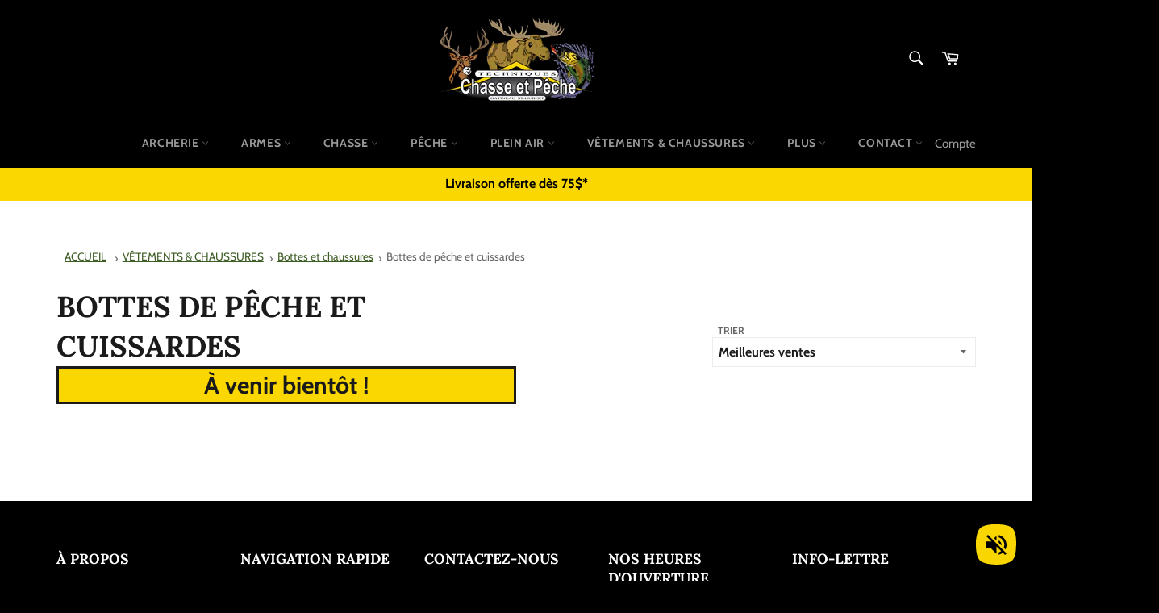

--- FILE ---
content_type: text/html; charset=utf-8
request_url: https://techniqueschassepeche.com/collections/bottes-de-peche-et-cuissardes
body_size: 81075
content:
<!doctype html>
<html class="no-js" lang="fr">
<head>
<script type="text/javascript" src="https://edge.personalizer.io/storefront/2.0.0/js/shopify/storefront.min.js?key=poina-xc7kuu3eck9ny5cmw7ncv-zqreo&shop=techniques-chasse-et-peche.myshopify.com"></script>
<script>
window.LimeSpot = window.LimeSpot === undefined ? {} : LimeSpot;
LimeSpot.PageInfo = { Type: "Collection", ReferenceIdentifier: "265929326615", Personalized: false };

LimeSpot.StoreInfo = { Theme: "NW - Techniques Chasse et Pêche" };


LimeSpot.CartItems = [];
</script>




 
    <script src='//techniqueschassepeche.com/cdn/shop/t/12/assets/product_restore_email.js?v=136558249181222769141648698302' defer='defer' ></script> 
    <script id='em_product_variants' type='application/json'>
        null
    </script>
    <script id='em_product_selected_or_first_available_variant' type='application/json'>
        null
    </script>
    <script id='em_product_metafields' type='application/json'>
        1676419360
    </script>

  <meta charset="utf-8">
  <meta http-equiv="X-UA-Compatible" content="IE=edge,chrome=1">
  <meta name="viewport" content="width=device-width,initial-scale=1">
  <meta name="theme-color" content="#000000">

  
    <link rel="shortcut icon" href="//techniqueschassepeche.com/cdn/shop/files/favicon_32x32.png?v=1647123369" type="image/png">
  

  <link rel="canonical" href="https://techniqueschassepeche.com/collections/bottes-de-peche-et-cuissardes">
  <link rel="alternate" href="https://techniqueschassepeche.com/" hreflang="fr" />
  <link rel="alternate" href="https://fishingandhuntingtechniques.com" hreflang="en" />

  <title>
  Bottes de pêche et cuissardes &ndash; Techniques Chasse et Pêche
  </title>

  

  <!-- /snippets/social-meta-tags.liquid -->




<meta property="og:site_name" content="Techniques Chasse et Pêche">
<meta property="og:url" content="https://techniqueschassepeche.com/collections/bottes-de-peche-et-cuissardes">
<meta property="og:title" content="Bottes de pêche et cuissardes">
<meta property="og:type" content="product.group">
<meta property="og:description" content="Techniques Chasse et Pêche - Magasin de chasse et pêche. Archerie, armes, chasse, pêche, plein air, vêtements - St-Hubert et Gatineau.">

<meta property="og:image" content="http://techniqueschassepeche.com/cdn/shop/files/Techniques_Chasse_et_Peche_-_boutique_en_ligne_1200x1200.png?v=1648740324">
<meta property="og:image:secure_url" content="https://techniqueschassepeche.com/cdn/shop/files/Techniques_Chasse_et_Peche_-_boutique_en_ligne_1200x1200.png?v=1648740324">


<meta name="twitter:card" content="summary_large_image">
<meta name="twitter:title" content="Bottes de pêche et cuissardes">
<meta name="twitter:description" content="Techniques Chasse et Pêche - Magasin de chasse et pêche. Archerie, armes, chasse, pêche, plein air, vêtements - St-Hubert et Gatineau.">

  <style data-shopify>
  :root {
    --color-body-text: #666666;
    --color-body: #ffffff;
  }
</style>


  <script>
    document.documentElement.className = document.documentElement.className.replace('no-js', 'js');
  </script>

  <link href="//techniqueschassepeche.com/cdn/shop/t/12/assets/theme.scss.css?v=40831347900296002041755093648" rel="stylesheet" type="text/css" media="all" />

  <script>
    window.theme = window.theme || {};

    theme.strings = {
      stockAvailable: "1 restant",
      addToCart: "Ajouter au panier",
      soldOut: "Épuisé",
      unavailable: "Non disponible",
      noStockAvailable: "L\u0026#39;article n\u0026#39;a pu être ajouté à votre panier car il n\u0026#39;y en a pas assez en stock.",
      willNotShipUntil: "Sera expédié après [date]",
      willBeInStockAfter: "Sera en stock à compter de [date]",
      totalCartDiscount: "Vous économisez [savings]",
      addressError: "Vous ne trouvez pas cette adresse",
      addressNoResults: "Aucun résultat pour cette adresse",
      addressQueryLimit: "Vous avez dépassé la limite de Google utilisation de l'API. Envisager la mise à niveau à un \u003ca href=\"https:\/\/developers.google.com\/maps\/premium\/usage-limits\"\u003erégime spécial\u003c\/a\u003e.",
      authError: "Il y avait un problème authentifier votre compte Google Maps API.",
      slideNumber: "Faire glisser [slide_number], en cours"
    };theme.backToCollection = {
        collection: {
          title: "Bottes de pêche et cuissardes",
          link: "https://techniqueschassepeche.com/collections/bottes-de-peche-et-cuissardes"
        }
      };
      sessionStorage.setItem("backToCollection", JSON.stringify(theme.backToCollection.collection));</script>

  <script src="//techniqueschassepeche.com/cdn/shop/t/12/assets/lazysizes.min.js?v=56045284683979784691645545533" async="async"></script>

  

  <script src="//techniqueschassepeche.com/cdn/shop/t/12/assets/vendor.js?v=59352919779726365461645545534" defer="defer"></script>

  

  <script src="//techniqueschassepeche.com/cdn/shop/t/12/assets/theme.js?v=137517321390947626651648757773" defer="defer"></script>

  <script>window.performance && window.performance.mark && window.performance.mark('shopify.content_for_header.start');</script><meta name="google-site-verification" content="-89E_q-Tg4QbIFk_eXa5ygS6Jw-SY6RhNGxoWxlLyhY">
<meta id="shopify-digital-wallet" name="shopify-digital-wallet" content="/7173800000/digital_wallets/dialog">
<link rel="alternate" type="application/atom+xml" title="Feed" href="/collections/bottes-de-peche-et-cuissardes.atom" />
<link rel="alternate" hreflang="x-default" href="https://techniqueschassepeche.com/collections/bottes-de-peche-et-cuissardes">
<link rel="alternate" hreflang="en" href="https://techniqueschassepeche.com/en/collections/bottes-de-peche-et-cuissardes">
<link rel="alternate" type="application/json+oembed" href="https://techniqueschassepeche.com/collections/bottes-de-peche-et-cuissardes.oembed">
<script async="async" src="/checkouts/internal/preloads.js?locale=fr-CA"></script>
<script id="shopify-features" type="application/json">{"accessToken":"8c10ec46aff0d5288891381265e5b8e4","betas":["rich-media-storefront-analytics"],"domain":"techniqueschassepeche.com","predictiveSearch":true,"shopId":7173800000,"locale":"fr"}</script>
<script>var Shopify = Shopify || {};
Shopify.shop = "techniques-chasse-et-peche.myshopify.com";
Shopify.locale = "fr";
Shopify.currency = {"active":"CAD","rate":"1.0"};
Shopify.country = "CA";
Shopify.theme = {"name":"NW - Techniques Chasse et Pêche","id":122500972567,"schema_name":"Venture","schema_version":"12.6.1","theme_store_id":775,"role":"main"};
Shopify.theme.handle = "null";
Shopify.theme.style = {"id":null,"handle":null};
Shopify.cdnHost = "techniqueschassepeche.com/cdn";
Shopify.routes = Shopify.routes || {};
Shopify.routes.root = "/";</script>
<script type="module">!function(o){(o.Shopify=o.Shopify||{}).modules=!0}(window);</script>
<script>!function(o){function n(){var o=[];function n(){o.push(Array.prototype.slice.apply(arguments))}return n.q=o,n}var t=o.Shopify=o.Shopify||{};t.loadFeatures=n(),t.autoloadFeatures=n()}(window);</script>
<script id="shop-js-analytics" type="application/json">{"pageType":"collection"}</script>
<script defer="defer" async type="module" src="//techniqueschassepeche.com/cdn/shopifycloud/shop-js/modules/v2/client.init-shop-cart-sync_ChgkhDwU.fr.esm.js"></script>
<script defer="defer" async type="module" src="//techniqueschassepeche.com/cdn/shopifycloud/shop-js/modules/v2/chunk.common_BJcqwDuF.esm.js"></script>
<script type="module">
  await import("//techniqueschassepeche.com/cdn/shopifycloud/shop-js/modules/v2/client.init-shop-cart-sync_ChgkhDwU.fr.esm.js");
await import("//techniqueschassepeche.com/cdn/shopifycloud/shop-js/modules/v2/chunk.common_BJcqwDuF.esm.js");

  window.Shopify.SignInWithShop?.initShopCartSync?.({"fedCMEnabled":true,"windoidEnabled":true});

</script>
<script>(function() {
  var isLoaded = false;
  function asyncLoad() {
    if (isLoaded) return;
    isLoaded = true;
    var urls = ["https:\/\/str.rise-ai.com\/?shop=techniques-chasse-et-peche.myshopify.com","https:\/\/strn.rise-ai.com\/?shop=techniques-chasse-et-peche.myshopify.com","https:\/\/myfaqprime.appspot.com\/bot\/bot-primelite.js?shop=techniques-chasse-et-peche.myshopify.com","https:\/\/cdn.shopify.com\/s\/files\/1\/0071\/7380\/0000\/t\/1\/assets\/globo.swatch.init.js?shop=techniques-chasse-et-peche.myshopify.com","https:\/\/cdn.one.store\/javascript\/dist\/1.0\/jcr-widget.js?account_id=shopify:techniques-chasse-et-peche.myshopify.com\u0026shop=techniques-chasse-et-peche.myshopify.com","https:\/\/cdn.shopify.com\/s\/files\/1\/0184\/4255\/1360\/files\/music.v2.min.js?v=1645163498\u0026shop=techniques-chasse-et-peche.myshopify.com","https:\/\/edge.personalizer.io\/storefront\/2.0.0\/js\/shopify\/storefront.min.js?key=poina-xc7kuu3eck9ny5cmw7ncv-zqreo\u0026shop=techniques-chasse-et-peche.myshopify.com","https:\/\/cdn.hextom.com\/js\/eventpromotionbar.js?shop=techniques-chasse-et-peche.myshopify.com"];
    for (var i = 0; i < urls.length; i++) {
      var s = document.createElement('script');
      s.type = 'text/javascript';
      s.async = true;
      s.src = urls[i];
      var x = document.getElementsByTagName('script')[0];
      x.parentNode.insertBefore(s, x);
    }
  };
  if(window.attachEvent) {
    window.attachEvent('onload', asyncLoad);
  } else {
    window.addEventListener('load', asyncLoad, false);
  }
})();</script>
<script id="__st">var __st={"a":7173800000,"offset":-18000,"reqid":"d29818e4-4bda-4981-9cd1-91a7da62723d-1764889600","pageurl":"techniqueschassepeche.com\/collections\/bottes-de-peche-et-cuissardes","u":"95755a25bfae","p":"collection","rtyp":"collection","rid":265929326615};</script>
<script>window.ShopifyPaypalV4VisibilityTracking = true;</script>
<script id="captcha-bootstrap">!function(){'use strict';const t='contact',e='account',n='new_comment',o=[[t,t],['blogs',n],['comments',n],[t,'customer']],c=[[e,'customer_login'],[e,'guest_login'],[e,'recover_customer_password'],[e,'create_customer']],r=t=>t.map((([t,e])=>`form[action*='/${t}']:not([data-nocaptcha='true']) input[name='form_type'][value='${e}']`)).join(','),a=t=>()=>t?[...document.querySelectorAll(t)].map((t=>t.form)):[];function s(){const t=[...o],e=r(t);return a(e)}const i='password',u='form_key',d=['recaptcha-v3-token','g-recaptcha-response','h-captcha-response',i],f=()=>{try{return window.sessionStorage}catch{return}},m='__shopify_v',_=t=>t.elements[u];function p(t,e,n=!1){try{const o=window.sessionStorage,c=JSON.parse(o.getItem(e)),{data:r}=function(t){const{data:e,action:n}=t;return t[m]||n?{data:e,action:n}:{data:t,action:n}}(c);for(const[e,n]of Object.entries(r))t.elements[e]&&(t.elements[e].value=n);n&&o.removeItem(e)}catch(o){console.error('form repopulation failed',{error:o})}}const l='form_type',E='cptcha';function T(t){t.dataset[E]=!0}const w=window,h=w.document,L='Shopify',v='ce_forms',y='captcha';let A=!1;((t,e)=>{const n=(g='f06e6c50-85a8-45c8-87d0-21a2b65856fe',I='https://cdn.shopify.com/shopifycloud/storefront-forms-hcaptcha/ce_storefront_forms_captcha_hcaptcha.v1.5.2.iife.js',D={infoText:'Protégé par hCaptcha',privacyText:'Confidentialité',termsText:'Conditions'},(t,e,n)=>{const o=w[L][v],c=o.bindForm;if(c)return c(t,g,e,D).then(n);var r;o.q.push([[t,g,e,D],n]),r=I,A||(h.body.append(Object.assign(h.createElement('script'),{id:'captcha-provider',async:!0,src:r})),A=!0)});var g,I,D;w[L]=w[L]||{},w[L][v]=w[L][v]||{},w[L][v].q=[],w[L][y]=w[L][y]||{},w[L][y].protect=function(t,e){n(t,void 0,e),T(t)},Object.freeze(w[L][y]),function(t,e,n,w,h,L){const[v,y,A,g]=function(t,e,n){const i=e?o:[],u=t?c:[],d=[...i,...u],f=r(d),m=r(i),_=r(d.filter((([t,e])=>n.includes(e))));return[a(f),a(m),a(_),s()]}(w,h,L),I=t=>{const e=t.target;return e instanceof HTMLFormElement?e:e&&e.form},D=t=>v().includes(t);t.addEventListener('submit',(t=>{const e=I(t);if(!e)return;const n=D(e)&&!e.dataset.hcaptchaBound&&!e.dataset.recaptchaBound,o=_(e),c=g().includes(e)&&(!o||!o.value);(n||c)&&t.preventDefault(),c&&!n&&(function(t){try{if(!f())return;!function(t){const e=f();if(!e)return;const n=_(t);if(!n)return;const o=n.value;o&&e.removeItem(o)}(t);const e=Array.from(Array(32),(()=>Math.random().toString(36)[2])).join('');!function(t,e){_(t)||t.append(Object.assign(document.createElement('input'),{type:'hidden',name:u})),t.elements[u].value=e}(t,e),function(t,e){const n=f();if(!n)return;const o=[...t.querySelectorAll(`input[type='${i}']`)].map((({name:t})=>t)),c=[...d,...o],r={};for(const[a,s]of new FormData(t).entries())c.includes(a)||(r[a]=s);n.setItem(e,JSON.stringify({[m]:1,action:t.action,data:r}))}(t,e)}catch(e){console.error('failed to persist form',e)}}(e),e.submit())}));const S=(t,e)=>{t&&!t.dataset[E]&&(n(t,e.some((e=>e===t))),T(t))};for(const o of['focusin','change'])t.addEventListener(o,(t=>{const e=I(t);D(e)&&S(e,y())}));const B=e.get('form_key'),M=e.get(l),P=B&&M;t.addEventListener('DOMContentLoaded',(()=>{const t=y();if(P)for(const e of t)e.elements[l].value===M&&p(e,B);[...new Set([...A(),...v().filter((t=>'true'===t.dataset.shopifyCaptcha))])].forEach((e=>S(e,t)))}))}(h,new URLSearchParams(w.location.search),n,t,e,['guest_login'])})(!0,!0)}();</script>
<script integrity="sha256-52AcMU7V7pcBOXWImdc/TAGTFKeNjmkeM1Pvks/DTgc=" data-source-attribution="shopify.loadfeatures" defer="defer" src="//techniqueschassepeche.com/cdn/shopifycloud/storefront/assets/storefront/load_feature-81c60534.js" crossorigin="anonymous"></script>
<script data-source-attribution="shopify.dynamic_checkout.dynamic.init">var Shopify=Shopify||{};Shopify.PaymentButton=Shopify.PaymentButton||{isStorefrontPortableWallets:!0,init:function(){window.Shopify.PaymentButton.init=function(){};var t=document.createElement("script");t.src="https://techniqueschassepeche.com/cdn/shopifycloud/portable-wallets/latest/portable-wallets.fr.js",t.type="module",document.head.appendChild(t)}};
</script>
<script data-source-attribution="shopify.dynamic_checkout.buyer_consent">
  function portableWalletsHideBuyerConsent(e){var t=document.getElementById("shopify-buyer-consent"),n=document.getElementById("shopify-subscription-policy-button");t&&n&&(t.classList.add("hidden"),t.setAttribute("aria-hidden","true"),n.removeEventListener("click",e))}function portableWalletsShowBuyerConsent(e){var t=document.getElementById("shopify-buyer-consent"),n=document.getElementById("shopify-subscription-policy-button");t&&n&&(t.classList.remove("hidden"),t.removeAttribute("aria-hidden"),n.addEventListener("click",e))}window.Shopify?.PaymentButton&&(window.Shopify.PaymentButton.hideBuyerConsent=portableWalletsHideBuyerConsent,window.Shopify.PaymentButton.showBuyerConsent=portableWalletsShowBuyerConsent);
</script>
<script data-source-attribution="shopify.dynamic_checkout.cart.bootstrap">document.addEventListener("DOMContentLoaded",(function(){function t(){return document.querySelector("shopify-accelerated-checkout-cart, shopify-accelerated-checkout")}if(t())Shopify.PaymentButton.init();else{new MutationObserver((function(e,n){t()&&(Shopify.PaymentButton.init(),n.disconnect())})).observe(document.body,{childList:!0,subtree:!0})}}));
</script>

<script>window.performance && window.performance.mark && window.performance.mark('shopify.content_for_header.end');</script><meta name="format-detection" content="telephone=no">
<meta name="format-detection" content="date=no">
<meta name="format-detection" content="address=no">
<link href="//techniqueschassepeche.com/cdn/shop/t/12/assets/globo.swatch.css?v=7339896218765841541652208480" rel="stylesheet" type="text/css" media="all" /><script>
  window.Globo      = window.Globo || {};
  Globo.moneyFormat = "${{amount}}";
  Globo.GloboMoneyFormat = "${{amount}}";
  Globo.shopCurrency = "CAD";
  Globo.assetsUrl = "//techniqueschassepeche.com/cdn/shop/t/12/assets/";
  Globo.filesUrl = "//techniqueschassepeche.com/cdn/shop/files/";
  var GSCollection = GSCollection || {};
    var GloboSwatchConfig = {
        page: "collection",
        shop: {
        name: "Techniques Chasse et Pêche",
        url: "https://techniqueschassepeche.com",
        domain: "techniques-chasse-et-peche.myshopify.com",
        themeStoreId: "775",
        themeName: "NW - Techniques Chasse et Pêche",
        themeVersion: "12.6.1",
        },
            }
    
</script>
<script src=//techniqueschassepeche.com/cdn/shop/t/12/assets/globo.swatch.data.min.js?v=77857354776641874361652473411 ></script>
<script id="globoSwatchProductDetail" type="template/html">

{% assign variant_size = product.variants | size %}
{% if configs.show_one_variant %}
{% assign allow_show_one = 0 %}
{% else %}
{% assign allow_show_one = 1 %}
{% endif %}
{% if variant_size > allow_show_one %}

{% assign swatch_shape = configs.style_product_page_swatch.swatch_shape %}
{% if swatch_shape == "circle" %}
{% assign class_swatch_shape = "globo-detail-style-circle" %}
{% elsif swatch_shape == "square" %}
{% assign class_swatch_shape = "globo-detail-style-square" %}
{% endif %}

{% assign swatch_size = configs.style_product_page_swatch.swatch_size %}
{% if swatch_size == "small" %}
{% assign class_swatch_size = "globo-detail-size-small" %}
{% elsif swatch_size == "medium" %}
{% assign class_swatch_size = "globo-detail-size-medium" %}
{% elsif swatch_size == "large" %}
{% assign class_swatch_size = "globo-detail-size-large" %}
{% endif %}

{% assign border_style = configs.style_product_page_swatch.border_style %}
{% if border_style == "none" %}
{% assign class_border_style = "globo-detail-border-style-none" %}
{% elsif border_style == "single" %}
{% assign class_border_style = "globo-detail-border-style-single" %}
{% elsif border_style == "double" %}
{% assign class_border_style = "globo-detail-border-style-double" %}
{% endif %}

{% assign hover_effects = configs.style_product_page_swatch.hover_effects.background %}
{% if hover_effects == "no effect" %}
{% assign class_hover_effects = "globo-detail-hover-effects-none" %}
{% elsif hover_effects == "add glow" %}
{% assign class_hover_effects = "globo-detail-border-effects-glow" %}
{% elsif hover_effects == "add shadow" %}
{% assign class_hover_effects = "globo-detail-border-effects-shadow" %}
{% endif %}

{% assign hover_effects_zoom = configs.style_product_page_swatch.hover_effects.zoom_image %}
{% if hover_effects_zoom == "zoom" %}
{% assign class_hover_effects_zoom = "globo-detail-hover-effects-zoom" %}
{% endif %}

{% assign size_change = configs.style_product_page_swatch.hover_effects.size_change %}
{% if size_change == "reduce size" %}
{% assign class_size_change = "globo-detail-hover-size_change-reduce" %}
{% elsif size_change == "increase size" %}
{% assign class_size_change = "globo-detail-hover-size_change-increase" %}
{% endif %}

{% assign button_corner = configs.style_product_page_button.button_corner %}
{% if button_corner == "rounded" %}
{% assign class_button_corner = "globo-detail-button-style-rounded" %}
{% endif %}

{% assign button_size = configs.style_product_page_button.button_size %}
{% if button_size == "small" %}
{% assign class_button_size = "globo-detail-button-size-small" %}
{% elsif button_size == "medium" %}
{% assign class_button_size = "globo-detail-button-size-medium" %}
{% elsif button_size == "large" %}
{% assign class_button_size = "globo-detail-button-size-large" %}
{% endif %}

{% assign text_style = configs.style_product_page_button.text_style %}
{% if text_style == "lowercase" %}
{% assign class_text_style = "globo-detail-text-style-lowercase" %}
{% elsif text_style == "uppercase" %}
{% assign class_text_style = "globo-detail-text-style-uppercase" %}
{% endif %}

{% assign hover_effects_button = configs.style_product_page_button.hover_effects.background %}
{% if hover_effects_button == "add glow" %}
{% assign class_hover_effects_button = "globo-detail-button-effects-glow" %}
{% elsif hover_effects_button == "add shadow" %}
{% assign class_hover_effects_button = "globo-detail-button-effects-shadow" %}
{% endif %}

{% assign stylesoldout = configs.styleSoldout %}
{% if stylesoldout == "hide" %}
{% assign class_stylesoldout = "globo-sold-out-hide" %}
{% elsif stylesoldout == "opacity" %}
{% assign class_stylesoldout = "globo-sold-out-opacity" %}
{% elsif stylesoldout == "cross out" %}
{% assign class_stylesoldout = "globo-sold-out-cross-out" %}
{% endif %}

{% assign alignContent = configs.align_content %}
{% if alignContent == "left" %}
{% assign class_alignContent = "globo-align-content-left" %}
{% elsif alignContent == "center" %}
{% assign class_alignContent = "globo-align-content-center" %}
{% elsif alignContent == "right" %}
{% assign class_alignContent = "globo-align-content-right" %}
{% endif %}

{% assign first_available_variant = false %}
{% for variant in product.variants %}
{% if !first_available_variant and variant.available %}{% assign first_available_variant = variant %}{% endif %}
{% endfor %}
{% unless first_available_variant %}{% assign first_available_variant = product.variants[0] %}{% endunless %}
<div class="{{ class_alignContent }}">
  <div class="globo-product-swatch-price" style="display: none;">
    <span class="gsw-product_price-container">
      <span class="globo-cs-product_price">{{first_available_variant.price | money }}</span>
      <span class="globo-cs-product_oldprice">{% if first_available_variant.compare_at_price > first_available_variant.price %}{{first_available_variant.compare_at_price | money }}{% endif %}</span>
    </span>
  </div>
  <ul class="globo-swatch-detail-lists-price" style="display: none;">
    {% for variant in product.variants %}
    <li data-value="{{ variant.id }}"><span class="gw-li-price">{{ variant.price | money }}</span> {% if variant.compare_at_price > variant.price %}<span class="gw-li-compareprice">{{ variant.compare_at_price | money }}</span>{% endif %}</li>
    {% endfor %}
  </ul>
  <div class="globo-swatch-list">
    {% assign option_index = 0 %}
    {% for option in product.options %}
    {% assign is_color = false %}
    {% assign option_index = forloop.index0 %}
    {% assign displayStyle = configs.displayStyles[option] %}
    {% assign sortOption = configs.listOrderOptions[option] %}
    {% if option != "Title" %}
    <div class="swatch--gl clearfix" data-option-index="{{ option_index }}" {% if configs.sortOption %}data-order="{{ sortOption }}"{% endif %}>
      {% assign values = "" %}
      {% assign values_available = "" %}
      {% if displayStyle == 1 %}
      <label for="pa_{{ option | handleize }}" class="name-option" data-name="{{ option }}">{{ option }}<span class="name-variant"></span></label>
      <ul class="value g-variant-color-detail">
        {% for variant in product.variants %}
        {% assign value_available = variant.options[option_index] %}
        {% assign value_available_text = "&_&" | append: value_available %}
        {% unless values_available contains value_available_text or variant.available == false %}
        {% assign values_available = values_available | append: "&_&" | append: value_available %}
        {% endunless %}
        {% endfor %}
        
        {% for variant in product.variants %}
        {% assign value = variant.options[option_index] %}
        {% assign valuetext = "&_&" | append: value %}
        {% assign option_value = option | append: "-" | append: value %}
        {% unless values contains valuetext %}
        {% assign values = values | append: "&_&" | append: value %}
        <li class="select-option {{ class_stylesoldout }} {% if values_available contains valuetext %}available{% else %}globo-out-of-stock{% endif %}" data-attribute="pa_{{ value | handleize }}" data-value="{{ value | escape }}">
          <input id="swatch-detail-{{ variant.id }}-{{ option_index }}-{{ value | handle }}" data-variantId="{{ variant.id }}" type="radio" name="option-globo-{{ option_index }}" value="{{ value | escape }}" {% if configs.enableMandatory == false %}{% if forloop.first %} checked{% endif %}{% else %}required{% endif %} />
          <label title="{{ value }}" for="swatch-detail-{{ variant.id }}-{{ option_index }}-{{ value | handle }}"
                 class="swatch-anchor swatch-other
                        {% if configs.displaySelectType[option_value] == 3 or configs.displaySelectType[option_value] == 4 %}{{ class_hover_effects_zoom }}{% endif %}
                        {% if configs.displaySelectType[option_value] >= 1 and configs.displaySelectType[option_value] <= 4 %}{% if configs.displayColors[option_value] or configs.displayColorsImage[option_value] %}globo-border-color-swatch {{ class_swatch_shape }} {{ class_swatch_size }} {{ class_border_style }} {{ class_hover_effects }} {{ class_size_change }}{% else %} globo-style--button {{ class_button_corner }} {{ class_button_size }} {{ class_text_style }} {{ class_hover_effects_button }}{% endif %}
                        {% endif %}"
                 style="display: block;
                        {% if configs.displayColors[option_value] %}background-color: {{ configs.displayColors[option_value] }}; font-size: 0;
                        {% if configs.displaySelectType[option_value] == 2 %}{% if configs.displayColors2[option_value] %}background: linear-gradient( -45deg, {{ configs.displayColors2[option_value] }} 50%, {{ configs.displayColors[option_value] }} 50% );{% endif %}{% endif %}{% endif %}
                        {% if configs.displaySelectType[option_value] == 3 or configs.displaySelectType[option_value] == 4 %}{% if configs.displayColorsImage[option_value] or configs.displayColorsImageUrl[option_value] %}font-size: 0; background-size: contain; background-position: center; background-repeat: no-repeat;{% endif %}{% endif %}
                        {% if configs.displaySelectType[option_value] == 3 %}{% if configs.displayColorsImage[option_value] %}background-image: url({% if swatch_size == "small" %}{{ configs.displayColorsImage[option_value] | asset_url  | img_url: "28x" | replace: "\"", "" }}{% elsif swatch_size == "medium" %}{{ configs.displayColorsImage[option_value] | asset_url  | img_url: "35x" | replace: "\"", "" }}{% else %}{{ configs.displayColorsImage[option_value] | asset_url  | img_url: "50x" | replace: "\"", "" }}{% endif %});{% endif %}{% endif %}
                        {% if configs.displaySelectType[option_value] == 4 %}{% if configs.displayColorsImageUrl[option_value] %}background-image: url({% if swatch_size == "small" %}{{ configs.displayColorsImageUrl[option_value] | asset_url  | img_url: "28x" | replace: "\"", "" }}{% elsif swatch_size == "medium" %}{{ configs.displayColorsImageUrl[option_value] | asset_url  | img_url: "35x" | replace: "\"", "" }}{% else %}{{ configs.displayColorsImageUrl[option_value] | asset_url  | img_url: "50x" | replace: "\"", "" }}{% endif%});{% endif %}{% endif %}"
                 data-option-value="{{configs.displaySelectType[option_value]}}">
            <span class="attr-title-hover">{{ value | escape }}</span>
            {{ value }}
          </label>
        </li>
        {% endunless %}
        {% endfor %}
      </ul>
      {% elsif displayStyle == 2 %}
      <label for="pa_{{ option | handleize }}" class="name-option" data-name="{{ option }}">{{ option }}<span class="name-variant"></span></label>
      <ul class="value g-variant-color-detail">
        {% for variant in product.variants %}
        {% assign value_available = variant.options[option_index] %}
        {% assign value_available_text = "&_&" | append: value_available %}
        {% unless values_available contains value_available_text or variant.available == false %}
        {% assign values_available = values_available | append: "&_&" | append: value_available %}
        {% endunless %}
        {% endfor %}
        
        {% for variant in product.variants %}
        {% assign value = variant.options[option_index] %}
        {% assign valuetext = "&_&" | append: value %}
        {% assign option_value = option | append: "-" | append: value %}
        {% unless values contains valuetext %}
        {% assign values = values | append: "&_&" | append: value %}
        <li class="select-option {{ class_stylesoldout }} {% if values_available contains valuetext %}available{% else %}globo-out-of-stock{% endif %}" data-attribute="pa_{{ value | handleize }}" data-value="{{ value | escape }}" {% if variant.featured_image.src %}data-image={{ variant.featured_image.src | img_url:"1024x1024" }}{% endif %}>
          <input id="swatch-detail-{{ variant.id }}-{{ option_index }}-{{ value | handle }}" data-variantId="{{ variant.id }}" type="radio" name="option-globo-{{ option_index }}" value="{{ value | escape }}" {% if configs.enableMandatory == false %}{% if forloop.first %} checked{% endif %}{% else %}required{% endif %} />
          <label title="{{ value }}" for="swatch-detail-{{ variant.id }}-{{ option_index }}-{{ value | handle }}" class="swatch-anchor swatch-other globo-border-color-swatch {{ class_swatch_shape }} {{ class_swatch_size }} {{ class_border_style }} {{ class_hover_effects }} {{ class_hover_effects_zoom }} {{ class_size_change }}" {% if variant.featured_image.src %}style="display: block; background-size: contain; background-position: center; background-repeat: no-repeat; background-image: url({% if swatch_size == "small" %}{{ variant.featured_image.src | img_url: "28x" }}{% elsif swatch_size == "medium" %}{{ variant.featured_image.src | img_url: "35x" }}{% else %}{{ variant.featured_image.src | img_url: "50x" }}{% endif%});"{% endif %}>
            <span class="attr-title-hover">{{ value | escape }}</span>
          </label>
        </li>
        {% endunless %}
        {% endfor %}
      </ul>
      {% elsif displayStyle == 3 %}
      <label for="pa_{{ option | handleize }}" class="name-option" data-name="{{ option }}">{{ option }}<span class="name-variant"></span></label>
      <ul class="value">
        {% for variant in product.variants %}
        {% assign value_available = variant.options[option_index] %}
        {% assign value_available_text = "&_&" | append: value_available %}
        {% unless values_available contains value_available_text or variant.available == false %}
        {% assign values_available = values_available | append: "&_&" | append: value_available %}
        {% endunless %}
        {% endfor %}
        
        {% for variant in product.variants %}
        {% assign value = variant.options[option_index] %}
        {% assign valuetext = "&_&" | append: value %}
        {% assign option_value = option | append: "-" | append: value %}
        {% unless values contains valuetext %}
        {% assign values = values | append: "&_&" | append: value %}
        <li class="select-option {{ class_stylesoldout }} {% if values_available contains valuetext %}available{% else %}globo-out-of-stock{% endif %}" data-attribute="pa_{{ value | handleize }}" data-value="{{ value | escape }}">
          <input id="swatch-detail-{{ variant.id }}-{{ option_index }}-{{ value | handle }}" data-variantId="{{ variant.id }}" type="radio" name="option-globo-{{ option_index }}" value="{{ value | escape }}"  {% if configs.enableMandatory == false %}{% if forloop.first %} checked{% endif %}{% else %}required{% endif %} />
          <label title="{{ value }}" for="swatch-detail-{{ variant.id }}-{{ option_index }}-{{ value | handle }}" class="swatch-anchor swatch-other globo-style--button {{ class_button_corner }} {{ class_button_size }} {{ class_text_style }} {{ class_hover_effects_button }}">
            <span class="attr-title-hover">{{ value | escape }}</span>
            {{ value }}
          </label>
        </li>
        {% endunless %}
        {% endfor %}
      </ul>
      {% elsif displayStyle == 4 %}
      <label for="pa_{{ option | handleize }}" class="name-option" data-name="{{ option }}">{{ option }}<span class="name-variant"></span></label>
      <div class="dropdown-selector">
      <ul class="value ul-globo-dropdown-option">
        {% if configs.enableMandatory == true %}
        <li class="swatches-options select-option--dropdown select-option select-globo-init">
          <input id="swatch-detail-select-an-option-{{ option | handleize }}" data-variantId="{{ variant.id }}" type="radio" value="" name="option-globo-{{ option_index }}" />
          <label for="swatch-detail-select-an-option-{{ option | handleize }}" class="swatch-anchor swatch-other">
            Select an option
          </label>
          <span class="globo-arrow-select"></span>
        </li>
        {% endif %}
        {% for variant in product.variants %}
        {% assign value_available = variant.options[option_index] %}
        {% assign value_available_text = "&_&" | append: value_available %}
        {% unless values_available contains value_available_text or variant.available == false %}
        {% assign values_available = values_available | append: "&_&" | append: value_available %}
        {% endunless %}
        {% endfor %}
        
        {% for variant in product.variants %}
        {% assign value = variant.options[option_index] %}
        {% assign valuetext = "&_&" | append: value %}
        {% assign option_value = option | append: "-" | append: value %}
        {% unless values contains valuetext %}
        {% assign values = values | append: "&_&" | append: value %}
        <li class="swatches-options select-option--dropdown select-option {% if values_available contains valuetext %}available{% else %}soldout{% endif %}" data-attribute="pa_{{ value | handleize }}">
          <input  id="swatch-detail-{{ variant.id }}-{{ option_index }}-{{ value | handle }}" type="radio" name="option-globo-{{ option_index }}" value="{{ value | escape }}" />
          <label title="{{ value | escape }}" for="swatch-detail-{{ variant.id }}-{{ option_index }}-{{ value | handle }}" class="swatch-anchor swatch-other">
            {{ value }}
          </label>
          <span class="globo-arrow-select"></span>
        </li>

        {% endunless %}
        {% endfor %}
      </ul>
      </div>
      {% endif %}
      {% if configs.enableMandatory %}<div class="errorOptions" data-nameinput="option-globo-{{ option_index }}"></div>{% endif %}
    </div>
    {% endif %}
    {% endfor %}
  </div>
  {% if configs.showNumberStock %}
  <div class="globo-number-stock-variant"></div>
  {% endif %}
</div>
{% endif %}

</script>
<script id="globoSwatchCollection"   type="template/html">
    {% assign variant_size = product.variants | size %}
    {% if configs.show_one_variant %}
    {% assign allow_show_one = 0 %}
    {% else %}
    {% assign allow_show_one = 1 %}
    {% endif %}
    {% if variant_size > allow_show_one %}

        {% assign swatch_shape = configs.style_collection_page_swatch.swatch_shape %}
		{% if swatch_shape == "circle" %}
		{% assign class_swatch_shape = "globo-style-circle" %}
		{% elsif swatch_shape == "square" %}
  		{% assign class_swatch_shape = "globo-style-square" %}
		{% endif %}

		{% assign swatch_size = configs.style_collection_page_swatch.swatch_size %}
        {% if swatch_size == "small" %}
        {% assign class_swatch_size = "globo-size-small" %}
        {% elsif swatch_size == "medium" %}
        {% assign class_swatch_size = "globo-size-medium" %}
        {% elsif swatch_size == "large" %}
        {% assign class_swatch_size = "globo-size-large" %}
        {% endif %}

		{% assign border_style = configs.style_collection_page_swatch.border_style %}
        {% if border_style == "none" %}
        {% assign class_border_style = "globo-border-style-none" %}
        {% elsif border_style == "single" %}
        {% assign class_border_style = "globo-border-style-single" %}
        {% elsif border_style == "double" %}
        {% assign class_border_style = "globo-border-style-double" %}
        {% endif %}

		{% assign hover_effects = configs.style_collection_page_swatch.hover_effects.background %}
        {% if hover_effects == "no effect" %}
        {% assign class_hover_effects = "globo-hover-effects-none" %}
        {% elsif hover_effects == "add glow" %}
        {% assign class_hover_effects = "globo-border-effects-glow" %}
        {% elsif hover_effects == "add shadow" %}
        {% assign class_hover_effects = "globo-border-effects-shadow" %}
        {% endif %}

		{% assign hover_effects_zoom = configs.style_collection_page_swatch.hover_effects.zoom_image %}
        {% if hover_effects_zoom == "zoom" %}
        {% assign class_hover_effects_zoom = "globo-hover-effects-zoom" %}
		{% endif %}

        {% assign size_change = configs.style_collection_page_swatch.hover_effects.size_change %}
        {% if size_change == "reduce size" %}
        {% assign class_size_change = "globo-hover-size_change-reduce" %}
        {% elsif size_change == "increase size" %}
        {% assign class_size_change = "globo-hover-size_change-increase" %}
        {% endif %}

		{% assign button_corner = configs.style_collection_page_button.button_corner %}
		{% if button_corner == "rounded" %}
		{% assign class_button_corner = "globo-button-style-rounded" %}
		{% endif %}

        {% assign button_size = configs.style_collection_page_button.button_size %}
        {% if button_size == "small" %}
        {% assign class_button_size = "globo-button-size-small" %}
        {% elsif button_size == "medium" %}
        {% assign class_button_size = "globo-button-size-medium" %}
        {% elsif button_size == "large" %}
        {% assign class_button_size = "globo-button-size-large" %}
        {% endif %}

        {% assign text_style = configs.style_collection_page_button.text_style %}
        {% if text_style == "lowercase" %}
        {% assign class_text_style = "globo-text-style-lowercase" %}
        {% elsif text_style == "uppercase" %}
        {% assign class_text_style = "globo-text-style-uppercase" %}
        {% endif %}

        {% assign hover_effects_button = configs.style_collection_page_button.hover_effects.background %}
        {% if hover_effects_button == "add glow" %}
        {% assign class_hover_effects_button = "globo-button-effects-glow" %}
        {% elsif hover_effects_button == "add shadow" %}
        {% assign class_hover_effects_button = "globo-button-effects-shadow" %}
        {% endif %}

        {% assign stylesoldout = configs.styleSoldout %}
        {% if stylesoldout == "hide" %}
        {% assign class_stylesoldout = "globo-sold-out-hide" %}
        {% elsif stylesoldout == "opacity" %}
        {% assign class_stylesoldout = "globo-sold-out-opacity" %}
        {% elsif stylesoldout == "cross out" %}
        {% assign class_stylesoldout = "globo-sold-out-cross-out" %}
        {% endif %}

        {% assign alignContent = configs.align_content %}
        {% if alignContent == "left" %}
        {% assign class_alignContent = "globo-align-content-left" %}
        {% elsif alignContent == "center" %}
        {% assign class_alignContent = "globo-align-content-center" %}
        {% elsif alignContent == "right" %}
        {% assign class_alignContent = "globo-align-content-right" %}
        {% endif %}

		<div class="{{ class_alignContent }}">
          {% assign first_available_variant = false %}
          {% for variant in product.variants %}
            {% if !first_available_variant and variant.available %}{% assign first_available_variant = variant %}{% endif %}
          {% endfor %}
          {% unless first_available_variant %}{% assign first_available_variant = product.variants[0] %}{% endunless %}
          <div class="globo-collection-swatch-price">
            <span class="gsw-product_price-container">
              <span class="globo-cs-product_price">{{ first_available_variant.price | money }}</span>
              <span class="globo-cs-product_oldprice">{% if first_available_variant.compare_at_price > first_available_variant.price %}{{first_available_variant.compare_at_price | money }}{% endif %}</span>
            </span>
          </div>
          {% assign option_index = 0 %}
          <div class="globo-swatch-list">
          {% for option in product.options %}
          	{% assign isEnable = false %}
          	{% assign visibleOptions = configs.visibleOptions %}
          	{% assign option_index = forloop.index0 %}
          	{% if visibleOptions contains option %}
              	{% assign isEnable = true %}
              {% endif %}
              {% assign displayStyle = configs.displayStyles[option] %}
              {% assign sortOption = configs.listOrderOptions[option] %}

          	{% if isEnable and option != "Title" %}
            <div class="swatch--gl clearfix" data-option-index="{{ option_index }}" {% if configs.sortOption %}data-order="{{ sortOption }}"{% endif %}>
                {% assign values = "" %}
				{% assign values_available = "" %}
                {% if displayStyle == 1 %}
              	  {% if configs.isOptionname %}
                  <label for="pa_{{ option | handleize }}" class="name-option" data-name="{{ option }}">{{ option }}<span class="name-variant"></span></label>
              	  {% endif %}
              {% if configs.carousel == "enable" %}<div class="glider-container">{% endif %}
                  <ul class="ul-swatches-list value g-variant-color {% if configs.carousel == "enable" %}glider{% endif %}">
                    {% assign i = 0 %}
                    {% for variant in product.variants %}
                    {% assign value_available = variant.options[option_index] %}
                    {% assign value_available_text = "&_&" | append: value_available %}
                    {% unless values_available contains value_available_text or variant.available == false %}
                    {% assign values_available = values_available | append: "&_&" | append: value_available %}
                    {% endunless %}
                    {% endfor %}
                    
                    {% for variant in product.variants %}
                    {% assign value = variant.options[option_index] %}
                    {% assign valuetext = "&_&" | append: value %}
                    {% assign option_value = option | append: "-" | append: value %}
                    {% unless values contains valuetext %}
                    {% assign i = i | plus: 1 %}
                    {% assign values = values | append: "&_&" | append: value %}
                    {% if i <= configs.limit_variant  or configs.show_limit_variant == false %}
                    <li productId = "{{ product.id }}" {% if variant.featured_image.src %}productImage = {{ variant.featured_image.src | img_url: "grande" }}{% endif %} class="swatches-options {{ class_stylesoldout }} {% if values_available contains valuetext %}available{% else %}globo-out-of-stock{% endif %}" data-attribute="pa_{{ value | handleize }}">
                      <input  id="swatch-{{ variant.id }}-{{ option_index }}-{{ value | handle }}" type="radio" name="option-{{ option_index }}-{{ product.id }}" value="{{ value | escape }}" {% if forloop.first %} checked{% endif %} />
                      <label for="swatch-{{ variant.id }}-{{ option_index }}-{{ value | handle }}" class="swatch-anchor swatch-other
                              {% if configs.displaySelectType[option_value] == 3 or configs.displaySelectType[option_value] == 4 %}{{ class_hover_effects_zoom }}{% endif %}
                              {% if configs.displaySelectType[option_value] >= 1 and configs.displaySelectType[option_value] <= 4 %}{% if configs.displayColors[option_value] or configs.displayColorsImage[option_value] %}globo-border-color-swatch {{ class_swatch_shape }} {{ class_swatch_size }} {{ class_border_style }} {{ class_hover_effects }} {{ class_size_change }}{% else %} globo-style--button {{ class_button_corner }} {{ class_button_size }} {{ class_text_style }} {{ class_hover_effects_button }}{% endif %}
                              {% endif %}"
                              style="display: block;
                              {% if configs.displayColors[option_value] %}background-color: {{ configs.displayColors[option_value] }}; font-size: 0;
                              {% if configs.displaySelectType[option_value] == 2 %}{% if configs.displayColors2[option_value] %}background: linear-gradient( -45deg, {{ configs.displayColors2[option_value] }} 50%, {{ configs.displayColors[option_value] }} 50% );{% endif %}{% endif %}{% endif %}
                              {% if configs.displaySelectType[option_value] == 3 or configs.displaySelectType[option_value] == 4 %}{% if configs.displayColorsImage[option_value] or configs.displayColorsImageUrl[option_value] %}font-size: 0; background-size: contain; background-position: center; background-repeat: no-repeat;{% endif %}{% endif %}
                              {% if configs.displaySelectType[option_value] == 3 %}{% if configs.displayColorsImage[option_value] %}background-image: url({% if swatch_size == "small" %}{{ configs.displayColorsImage[option_value] | asset_url  | img_url: "28x" }}{% elsif swatch_size == "medium" %}{{ configs.displayColorsImage[option_value] | asset_url  | img_url: "35x" }}{% else %}{{ configs.displayColorsImage[option_value] | asset_url  | img_url: "50x" }}{% endif %});{% endif %}{% endif %}
                              {% if configs.displaySelectType[option_value] == 4 %}{% if configs.displayColorsImageUrl[option_value] %}background-image: url({% if swatch_size == "small" %}{{ configs.displayColorsImageUrl[option_value] | asset_url  | img_url: "28x" }}{% elsif swatch_size == "medium" %}{{ configs.displayColorsImageUrl[option_value] | asset_url  | img_url: "35x" }}{% else %}{{ configs.displayColorsImageUrl[option_value] | asset_url  | img_url: "50x" }}{% endif%});{% endif %}{% endif %}"
                      >
                        <span class="attr-title-hover">{{ value | escape }}</span>
                        {{ value }}
                      </label>
                    </li>
					{% endif %}
                    {% endunless %}
                    {% endfor %}
                    {% if i > configs.limit_variant and configs.show_limit_variant %}
                    <li class="swatches-more" >
                      <label class="swatch-anchor swatch-other globo-border-color-swatch {{ class_swatch_shape }} {{ class_swatch_size }} {{ class_border_style }}">
                        +{{ i | minus: configs.limit_variant }}
                      </label>
                    </li>
                    {% endif %}
                  </ul>
              {% if configs.carousel == "enable" %}</div>{% endif %}
                {% elsif displayStyle == 2 %}
              	  {% if configs.isOptionname %}
                  <label for="pa_{{ option | handleize }}" class="name-option" data-name="{{ option }}">{{ option }}<span class="name-variant"></span></label>
                  {% endif %}
              {% if configs.carousel == "enable" %}<div class="glider-container">{% endif %}
                  <ul class="ul-swatches-list value g-variant-color {% if configs.carousel == "enable" %}glider{% endif %}">
                    {% assign i = 0 %}
                    {% for variant in product.variants %}
                    {% assign value_available = variant.options[option_index] %}
                    {% assign value_available_text = "&_&" | append: value_available %}
                    {% unless values_available contains value_available_text or variant.available == false %}
                    {% assign values_available = values_available | append: "&_&" | append: value_available %}
                    {% endunless %}
                    {% endfor %}
                    
                    {% for variant in product.variants %}
                    {% assign value = variant.options[option_index] %}
                    {% assign valuetext = "&_&" | append: value %}
                    {% unless values contains valuetext %}
                    {% assign i = i | plus: 1 %}
                    {% assign values = values | append: "&_&" | append: value %}
                    {% if i <= configs.limit_variant  or configs.show_limit_variant == false %}
                    <li productId = "{{ product.id }}" {% if variant.featured_image.src %}productImage = {{ variant.featured_image.src | img_url: "grande" }}{% endif %} class="swatches-options {{ class_stylesoldout }} {% if values_available contains valuetext %}available{% else %}globo-out-of-stock{% endif %}" data-attribute="pa_{{ value | handleize }}">
                      <input id="swatch-{{ variant.id }}-{{ option_index }}-{{ value | handle }}" type="radio" name="option-{{ option_index }}-{{ product.id }}" value="{{ value | escape }}" {% if forloop.first %} checked{% endif %} />
                      <label title="{{ value | escape }}" for="swatch-{{ variant.id }}-{{ option_index }}-{{ value | handle }}" class="swatch-anchor swatch-other globo-border-color-swatch {{ class_swatch_shape }} {{ class_swatch_size }} {{ class_border_style }} {{ class_hover_effects }} {{ class_hover_effects_zoom }} {{ class_size_change }}" {% if variant.featured_image.src %}style="display: block; background-size: contain; background-position: center; background-repeat: no-repeat; background-image: url({% if swatch_size == "small" %}{{ variant.featured_image.src | img_url: "28x" }}{% elsif swatch_size == "medium" %}{{ variant.featured_image.src | img_url: "35x" }}{% else %}{{ variant.featured_image.src | img_url: "50x" }}{% endif %});"{% endif %}>
                        <span class="attr-title-hover">{{ value | escape }}</span>
                      </label>
                    </li>
                    {% endif %}

                    {% endunless %}
                    {% endfor %}
                    {% if i > configs.limit_variant and configs.show_limit_variant %}
                    <li class="swatches-more" >
                      <label class="swatch-anchor swatch-other globo-border-color-swatch {{ class_swatch_shape }} {{ class_swatch_size }} {{ class_border_style }}">
                        +{{ i | minus: configs.limit_variant }}
                      </label>
                    </li>
                    {% endif %}
                  </ul>
              {% if configs.carousel == "enable" %}</div>{% endif %}
                {% elsif displayStyle == 3 %}
              	  {% if configs.isOptionname %}
                  <label for="pa_{{ option | handleize }}" class="name-option" data-name="{{ option }}">{{ option }}<span class="name-variant"></span></label>
                  {% endif %}
              {% if configs.carousel == "enable" %}<div class="glider-container">{% endif %}
                  <ul class="ul-swatches-list value {% if configs.carousel == "enable" %}glider{% endif %}">
                    {% assign i = 0 %}
                    {% for variant in product.variants %}
                    {% assign value_available = variant.options[option_index] %}
                    {% assign value_available_text = "&_&" | append: value_available %}
                    {% unless values_available contains value_available_text or variant.available == false %}
                    {% assign values_available = values_available | append: "&_&" | append: value_available %}
                    {% endunless %}
                    {% endfor %}
                    
                    {% for variant in product.variants %}
                    {% assign value = variant.options[option_index] %}
                    {% assign valuetext = "&_&" | append: value %}
                    {% unless values contains valuetext %}
                    {% assign i = i | plus: 1 %}
                    {% assign values = values | append: "&_&" | append: value %}
                    {% if i <= configs.limit_variant  or configs.show_limit_variant == false %}
                    <li productId = "{{ product.id }}" class="swatches-options {{ class_stylesoldout }} {% if values_available contains valuetext %}available{% else %}globo-out-of-stock{% endif %}" data-attribute="pa_{{ value | handleize }}">
                      <input  id="swatch-{{ variant.id }}-{{ option_index }}-{{ value | handle }}" type="radio" name="option-{{ option_index }}-{{ product.id }}" value="{{ value | escape }}" {% if forloop.first %} checked{% endif %} />
                      <label title="{{ value | escape }}" for="swatch-{{ variant.id }}-{{ option_index }}-{{ value | handle }}" class="swatch-anchor swatch-other globo-style--button {{ class_button_corner }} {{ class_button_size }} {{ class_text_style }} {{ class_hover_effects_button }}">
                        <span class="attr-title-hover">{{ value | escape }}</span>
                        {{ value }}
                      </label>
                    </li>
					{% endif %}
                    
                    {% endunless %}
                    {% endfor %}
                    {% if i > configs.limit_variant and configs.show_limit_variant %}
                    <li class="swatches-more" >
                    <label class="swatch-anchor swatch-other globo-style--button {{ class_button_corner }} {{ class_button_size }} {{ class_text_style }}">
                        +{{ i | minus: configs.limit_variant }}
                      </label>
                    </li>
                    {% endif %}
                  </ul>
              {% if configs.carousel == "enable" %}</div>{% endif %}
              	{% elsif displayStyle == 4 %}
                  {% if configs.isOptionname %}
                  <label for="pa_{{ option | handleize }}" class="name-option" data-name="{{ option }}">{{ option }}<span class="name-variant"></span></label>
              	  {% endif %}
                  <div class="dropdown-selector">
                  <ul class="ul-swatches-list value ul-globo-dropdown-option">
                    {% for variant in product.variants %}
                    {% assign value_available = variant.options[option_index] %}
                    {% assign value_available_text = "&_&" | append: value_available %}
                    {% unless values_available contains value_available_text or variant.available == false %}
                    {% assign values_available = values_available | append: "&_&" | append: value_available %}
                    {% endunless %}
                    {% endfor %}
                    
                    {% for variant in product.variants %}
                    {% assign value = variant.options[option_index] %}
                    {% assign valuetext = "&_&" | append: value %}
                    {% unless values contains valuetext %}
                    {% assign values = values | append: "&_&" | append: value %}
                    <li productId = "{{ product.id }}" class="select-option--dropdown swatches-options {% if values_available contains valuetext %}available{% else %}globo-out-of-stock{% endif %}" data-attribute="pa_{{ value | handleize }}">
                      <input  id="swatch-{{ variant.id }}-{{ option_index }}-{{ value | handle }}" type="radio" name="option-{{ option_index }}-{{ product.id }}" value="{{ value | escape }}" {% if forloop.first %} checked{% endif %} />
                      <label title="{{ value | escape }}" for="swatch-{{ variant.id }}-{{ option_index }}-{{ value | handle }}" class="swatch-anchor swatch-other">
                        {{ value }}
                      </label>
                      <span class="globo-arrow-select"></span>
                    </li>

                    {% endunless %}
                    {% endfor %}
                  </ul>
                  </div>
                {% endif %}
            </div>
          	{% endif %}
          {% endfor %}
          </div>
          <ul class="globo-swatch-lists-price" style="display: none;">
          {% for variant in product.variants %}
            <li data-value="{{ variant.id }}"><span class="gw-li-price">{{ variant.price | money }}</span> {% if variant.compare_at_price > variant.price %}<span class="gw-li-compareprice">{{ variant.compare_at_price | money }}</span>{% endif %}</li>
          {% endfor %}
          </ul>
           <select name="idGlobo" class="globo-selector-all">
              {% for variant in product.variants %}
             	<option value="{{ variant.id }}" {% if variant.option1 %}data-option1="{{ variant.option1 | escape }}"{% endif %} {% if variant.option2 %}data-option2="{{ variant.option2 | escape }}"{% endif %} {% if variant.option3 %}data-option3="{{ variant.option3 | escape }}"{% endif %} data-available="{{ variant.available }}" data-price="{{ variant.price | money }}" {% if variant.compare_at_price > variant.price %}data-compare-price="{{ variant.compare_at_price | money }}"{% endif %}>{{ variant.title }} - {{ variant.price | money }}</option>
               {% endfor %}
            </select>
          	{% if configs.showAddtocart %}
            {% if product.available %}
          		 <button type="button" class="btn btn-globo globo--add-to-cart globo-ajax-form-cart">{{ configs.txtAddtocart }}</button>
            {% else %}
                 <button type="button" class="btn btn-globo globo--add-to-cart globo-ajax-form-cart" disabled="disabled">{% if stylesoldout == "hide" %}{{ configs.txtAddtocart }}{% else %}{{ configs.txtSoldout }}{% endif %}</button>
            {% endif %}
          	{% endif %}
    </div>

    {% endif %}
</script>
<script src=//techniqueschassepeche.com/cdn/shop/t/12/assets/globo.swatch.min.js?v=73678714095068965821648686147></script>
<script type="text/javascript">
  var add_to_cart_ajax = false;
  if(add_to_cart_ajax) {
    window.addEventListener('DOMContentLoaded', (event) => {
      var show_multiple_currencies = false;
      var cart_type = null;
      var regexCount = /{{ count }}|count|{{count}}/g;
      !function(t){window.addEventListener("globoSwatchProductsUpdateCart",function(e){t('[rv-text="cart.item_count"], .main-sidebar-cart-count, .site-header__cart span#CartCount, .cart_count, #CartToggleItemCount, #site-control .cart > div, .cart-count-number, .js-cart-count, .header-cart-link .header-cart-count, .header-tools .header-cart-count').length&&(t('[rv-text="cart.item_count"], .main-sidebar-cart-count, .site-header__cart span#CartCount, .cart_count, #CartToggleItemCount, #site-control .cart > div, .cart-count-number, .js-cart-count, .header-cart-link .header-cart-count, .header-tools .header-cart-count').text(e.detail.cart.item_count),t(".header-cart-link .header-cart-count").length&&t(".header-cart-link .header-cart-count").addClass("active")),t("#CartCount [data-cart-count]").length?t("#CartCount").removeClass("hide")&&t("#CartCount [data-cart-count]").text(e.detail.cart.item_count):t("[data-header-cart-count]").length?t("[data-header-cart-count]").addClass("visible").attr("data-header-cart-count",e.detail.cart.item_count):"undefined"!=typeof theme&&void 0!==theme.Notify&&void 0!==theme.Notify.open&&t(".site-header__cart-indicator").length?(t(".site-header__cart-indicator").removeClass("hide"),theme.Notify.open("success",!1,!0)):"undefined"!=typeof ajaxCart&&void 0!==ajaxCart.load?("undefined"!=typeof theme&&void 0!==theme.cartType&&"drawer"===theme.cartType||"undefined"!=typeof theme&&void 0!==theme.settings&&void 0!==theme.settings.cartType&&"drawer"===theme.settings.cartType||"undefined"!=typeof theme&&void 0!==theme.data&&void 0!==theme.data.cartMethod&&"page"!==theme.data.cartMethod||t("#CartTemplate").length)&&(ajaxCart.load(),$("#CartLink").length&&$("#CartLink").trigger("click"),$(".js-cart-trigger")&&$(".js-cart-trigger").trigger("click"),$('a.js--drawer-open-right[href="/cart"]')&&$('a.js--drawer-open-right[href="/cart"]').trigger("click")):"undefined"!=typeof Shopify&&void 0!==Shopify.loadQuickCart&&t(".cart-modal-popup").length?(t(".nav-main-cart-amount").text(e.detail.cart.item_count).removeClass("hidden"),"modal"==cart_type&&Shopify.loadQuickCart(e.detail.cart)):t(".cart-item-count").length?t(".cart-item-count").text(e.detail.cart.item_count).addClass("cart-show"):t(".cartItemCount").length?(t("[data-header-cart]").trigger("update",e.detail.cart.items[e.detail.cart.items.length-1].variant_id),t(".cartItemCount").text(e.detail.cart.item_count)):t(".page-header .cartsummary").length||t(".mini-cart-wrapper .mini-cart").length||t("#pageheader .cart-summary .cart-count").length&&t("#mobile-header .cart-count").length||t(".cartContainer #Cart").length||t("#cart-count-desktop").length||t("#cart-count-mobile").length||t(".header-cart__count").length||t(".header-cart .cart-summary").length||t("#pageheader .header-mini-menu").length||t(".toolbar-cart .current-cart").length&&t("#cart-summary").length?t.get("/search",function(e){for(var a=[".page-header .cartsummary",".mini-cart-wrapper .mini-cart","#pageheader .cart-summary .cart-count","#mobile-header .cart-count",".cartContainer #Cart","#cart-count-desktop","#cart-count-mobile",".page-header .header-cart",".docked-navigation-container .header-cart","#pageheader .header-mini-menu",".toolbar-cart .current-cart","#cart-summary"],r=t(t.parseHTML("<div>"+e+"</div>")),n=0;n<a.length;n++)t(a[n]).length&&t(a[n]).html(r.find(a[n]).html());if("undefined"!=typeof theme&&void 0!==theme.checkCurrency&&theme.checkCurrency(),show_multiple_currencies&&"undefined"!=typeof theme&&void 0!==theme.money_container&&"undefined"!=typeof Currency&&void 0!==Currency.convertAll&&t("[name=currencies]").length&&Currency.convertAll(shopCurrency,t("[name=currencies]").first().val(),theme.money_container),t("#pageheader .checkout-link").length){var c=t("#pageheader .checkout-link").addClass("reveal");setTimeout(function(){c.removeClass("reveal")},4e3)}"undefined"!=typeof theme&&void 0!==theme.runMultiCurrency&&theme.runMultiCurrency(),t(".toolbar-cart .current-cart").length&&t("#cart-summary").length&&(setTimeout(function(){t("body").addClass("show-cart-summary")},20),t("#cart-summary.updating, #cart-summary .updating").removeClass("updating"))}):t(".topBar__cart").length&&"undefined"!=typeof Theme&&void 0!==Theme.cart&&void 0!==Theme.cart.refreshMiniCart?Theme.cart.refreshMiniCart(e.detail.cart):t(".Header__CartCount").length?document.dispatchEvent(new CustomEvent("product:added",{bubbles:!0,detail:{quantity:e.detail.ids.length}})):t("#StickyCart").length||t("#CartDrawer").length&&t(".js-drawer-open-cart").length&&"undefined"!=typeof $?$("body").trigger("added.ajaxProduct"):t(".header__cart-count").length?(document.documentElement.dispatchEvent(new CustomEvent("product:added",{bubbles:!0,detail:{quantity:e.detail.ids.length}})),t(document).trigger("theme:cart:updated",[e.detail.cart,!0,!0])):t('[data-js-class="Cart"]').length&&"undefined"!=typeof $?($('[data-js-class="Cart"]').attr("data-has-items",!0).trigger("updateHtml"),$("[data-item-count]").attr("data-item-count",e.detail.cart.item_count).show(),$(".cart--external--total-items").text(e.detail.cart.item_count),$('[data-off-canvas--open="right-sidebar"]').first().trigger("click")):"undefined"!=typeof StyleHatch&&void 0!==StyleHatch.AjaxCart&&void 0!==StyleHatch.AjaxCart.updateCartButton?StyleHatch.AjaxCart.updateCartButton(e.detail.cart):"undefined"!=typeof ajaxifyShopify&&void 0!==ajaxifyShopify.cartUpdateCallback?ajaxifyShopify.cartUpdateCallback(e.detail.cart):t(".cartCost").length&&"undefined"!=typeof slate&&void 0!==slate.Currency&&void 0!==slate.Currency.formatMoney&&"undefined"!=typeof theme&&void 0!==theme.moneyFormat?t(".cartCost").html("(<span class='money'>"+slate.Currency.formatMoney(e.detail.cart.total_price,theme.moneyFormat)+"</span>)").removeClass("hidden-count"):"undefined"!=typeof refreshCart&&t(".cart-button").length?(refreshCart(e.detail.cart),window.setTimeout(function(){t.fancybox.close(),t(".cart-button").click()},500)):t("#CartButton .cart-count-js").length?(t("#CartButton .cart-count-js").text(e.detail.cart.item_count).show().addClass("pulse-cart-icon"),setTimeout(function(){t("#CartButton .cart-count-js").removeClass("pulse-cart-icon")},800)):t("#site-cart .cart-items").length&&t("#site-cart-handle").length?t.ajax({url:"/cart",success:function(a){t("#site-cart .cart-items").html(t(a).find("#site-cart .cart-items .cart-item")),t("#CartTotal").html(t(a).find("#CartTotal").html()),t("#CartDetails").html(t(a).find("#CartDetails").html()),window.sidebarCartAjaxFunctions(),e.detail.ids.length>0&&(1==e.detail.ids.length?t("#site-cart .subtitle").html(t("#site-cart .subtitle").data("added-singular").replace(regexCount,e.detail.ids.length)):t("#site-cart .subtitle").html(t("#site-cart .subtitle").data("added-plural").replace(regexCount,e.detail.ids.length)),t(".cart-menu .count").text(e.detail.cart.item_count)),t(".site-cart-handle a").trigger("click")}}):"undefined"!=typeof Shopify&&void 0!==Shopify.updateQuickCart?Shopify.updateQuickCart(e.detail.cart):t("#meta .count").length&&t(".ajaxCartButton").length?(t("#meta .count").text(e.detail.cart.item_count),t(".ajaxCartButton").trigger("click")):t(".cart .cart-icon").length?t(".cart").addClass("cart--show-indicator"):t(".header-tools-cart").length?t(".header-tools-cart").addClass("cart-has-content"):t('[data-action="open-mini-cart"]').length&&t(".mini-cart").length?t(document).trigger("product.added"):window.location.reload()})}(window.jQuery||window.$);
    });
  }
</script>

	<script>var loox_global_hash = '1676028006950';</script><style>.loox-reviews-default { max-width: 1200px; margin: 0 auto; }</style>
<link rel="dns-prefetch" href="https://cdn.secomapp.com/">
<link rel="dns-prefetch" href="https://ajax.googleapis.com/">
<link rel="dns-prefetch" href="https://cdnjs.cloudflare.com/">
<link rel="preload" as="stylesheet" href="//techniqueschassepeche.com/cdn/shop/t/12/assets/sca-pp.css?v=178374312540912810101648691704">

<link rel="stylesheet" href="//techniqueschassepeche.com/cdn/shop/t/12/assets/sca-pp.css?v=178374312540912810101648691704">
 <script>
  
  SCAPPShop = {};
    
  </script> 
  
 




<!-- BEGIN app block: shopify://apps/easy-tag-gtm-data-layer/blocks/datalayer-embed-block/be308f3f-c82d-4290-b187-8561d4a8782a --><script>(function(w, d) {var f = d.getElementsByTagName('script')[0];var s = d.createElement('script');s.async = true;s.src = "https:\/\/cdn.shopify.com\/extensions\/9d4b20e8-14f7-4a65-86dc-eaa196dcf826\/2.1.0\/assets\/tidl-2.1.0.min.js";s.onload = function() {window.TAGinstall.init({"data_layer": {"model": "legacy","item_id_selector": "sku|variant_id"},"events":{"device_data":true,"user_data":true,"cart_data":true,"collections":true,"product_click":true,"product":true,"add_to_cart":true,"remove_from_cart":true,"login":true,"register":true,"search":true},"currency":"CAD","gtm_container_id":"GTM-NGTGQ2LQ",}, {
   "_internal": {},"contextData": {"page": {"type":"collection"}
   },"cartData" : {"pageType":"collection","items": [],"total":0.0,"currency":"CAD"},"collectionData": {"list":"Bottes de pêche et cuissardes","items": [],"currency":"CAD"}});


    };
    f.parentNode.insertBefore(s, f);
})(window, document);
</script>
<!-- Google Tag Manager -->
<script>(function(w,d,s,l,i){w[l]=w[l]||[];w[l].push({'gtm.start':
new Date().getTime(),event:'gtm.js'});var f=d.getElementsByTagName(s)[0],
j=d.createElement(s),dl=l!='dataLayer'?'&l='+l:'';j.async=true;j.src=
'https://www.googletagmanager.com/gtm.js?id='+i+dl;f.parentNode.insertBefore(j,f);
})(window,document,'script','dataLayer','GTM-NGTGQ2LQ');</script>
<!-- End Google Tag Manager -->

<!-- END app block --><!-- BEGIN app block: shopify://apps/klaviyo-email-marketing-sms/blocks/klaviyo-onsite-embed/2632fe16-c075-4321-a88b-50b567f42507 -->












  <script async src="https://static.klaviyo.com/onsite/js/XkLxvZ/klaviyo.js?company_id=XkLxvZ"></script>
  <script>!function(){if(!window.klaviyo){window._klOnsite=window._klOnsite||[];try{window.klaviyo=new Proxy({},{get:function(n,i){return"push"===i?function(){var n;(n=window._klOnsite).push.apply(n,arguments)}:function(){for(var n=arguments.length,o=new Array(n),w=0;w<n;w++)o[w]=arguments[w];var t="function"==typeof o[o.length-1]?o.pop():void 0,e=new Promise((function(n){window._klOnsite.push([i].concat(o,[function(i){t&&t(i),n(i)}]))}));return e}}})}catch(n){window.klaviyo=window.klaviyo||[],window.klaviyo.push=function(){var n;(n=window._klOnsite).push.apply(n,arguments)}}}}();</script>

  




  <script>
    window.klaviyoReviewsProductDesignMode = false
  </script>







<!-- END app block --><link href="https://monorail-edge.shopifysvc.com" rel="dns-prefetch">
<script>(function(){if ("sendBeacon" in navigator && "performance" in window) {try {var session_token_from_headers = performance.getEntriesByType('navigation')[0].serverTiming.find(x => x.name == '_s').description;} catch {var session_token_from_headers = undefined;}var session_cookie_matches = document.cookie.match(/_shopify_s=([^;]*)/);var session_token_from_cookie = session_cookie_matches && session_cookie_matches.length === 2 ? session_cookie_matches[1] : "";var session_token = session_token_from_headers || session_token_from_cookie || "";function handle_abandonment_event(e) {var entries = performance.getEntries().filter(function(entry) {return /monorail-edge.shopifysvc.com/.test(entry.name);});if (!window.abandonment_tracked && entries.length === 0) {window.abandonment_tracked = true;var currentMs = Date.now();var navigation_start = performance.timing.navigationStart;var payload = {shop_id: 7173800000,url: window.location.href,navigation_start,duration: currentMs - navigation_start,session_token,page_type: "collection"};window.navigator.sendBeacon("https://monorail-edge.shopifysvc.com/v1/produce", JSON.stringify({schema_id: "online_store_buyer_site_abandonment/1.1",payload: payload,metadata: {event_created_at_ms: currentMs,event_sent_at_ms: currentMs}}));}}window.addEventListener('pagehide', handle_abandonment_event);}}());</script>
<script id="web-pixels-manager-setup">(function e(e,d,r,n,o){if(void 0===o&&(o={}),!Boolean(null===(a=null===(i=window.Shopify)||void 0===i?void 0:i.analytics)||void 0===a?void 0:a.replayQueue)){var i,a;window.Shopify=window.Shopify||{};var t=window.Shopify;t.analytics=t.analytics||{};var s=t.analytics;s.replayQueue=[],s.publish=function(e,d,r){return s.replayQueue.push([e,d,r]),!0};try{self.performance.mark("wpm:start")}catch(e){}var l=function(){var e={modern:/Edge?\/(1{2}[4-9]|1[2-9]\d|[2-9]\d{2}|\d{4,})\.\d+(\.\d+|)|Firefox\/(1{2}[4-9]|1[2-9]\d|[2-9]\d{2}|\d{4,})\.\d+(\.\d+|)|Chrom(ium|e)\/(9{2}|\d{3,})\.\d+(\.\d+|)|(Maci|X1{2}).+ Version\/(15\.\d+|(1[6-9]|[2-9]\d|\d{3,})\.\d+)([,.]\d+|)( \(\w+\)|)( Mobile\/\w+|) Safari\/|Chrome.+OPR\/(9{2}|\d{3,})\.\d+\.\d+|(CPU[ +]OS|iPhone[ +]OS|CPU[ +]iPhone|CPU IPhone OS|CPU iPad OS)[ +]+(15[._]\d+|(1[6-9]|[2-9]\d|\d{3,})[._]\d+)([._]\d+|)|Android:?[ /-](13[3-9]|1[4-9]\d|[2-9]\d{2}|\d{4,})(\.\d+|)(\.\d+|)|Android.+Firefox\/(13[5-9]|1[4-9]\d|[2-9]\d{2}|\d{4,})\.\d+(\.\d+|)|Android.+Chrom(ium|e)\/(13[3-9]|1[4-9]\d|[2-9]\d{2}|\d{4,})\.\d+(\.\d+|)|SamsungBrowser\/([2-9]\d|\d{3,})\.\d+/,legacy:/Edge?\/(1[6-9]|[2-9]\d|\d{3,})\.\d+(\.\d+|)|Firefox\/(5[4-9]|[6-9]\d|\d{3,})\.\d+(\.\d+|)|Chrom(ium|e)\/(5[1-9]|[6-9]\d|\d{3,})\.\d+(\.\d+|)([\d.]+$|.*Safari\/(?![\d.]+ Edge\/[\d.]+$))|(Maci|X1{2}).+ Version\/(10\.\d+|(1[1-9]|[2-9]\d|\d{3,})\.\d+)([,.]\d+|)( \(\w+\)|)( Mobile\/\w+|) Safari\/|Chrome.+OPR\/(3[89]|[4-9]\d|\d{3,})\.\d+\.\d+|(CPU[ +]OS|iPhone[ +]OS|CPU[ +]iPhone|CPU IPhone OS|CPU iPad OS)[ +]+(10[._]\d+|(1[1-9]|[2-9]\d|\d{3,})[._]\d+)([._]\d+|)|Android:?[ /-](13[3-9]|1[4-9]\d|[2-9]\d{2}|\d{4,})(\.\d+|)(\.\d+|)|Mobile Safari.+OPR\/([89]\d|\d{3,})\.\d+\.\d+|Android.+Firefox\/(13[5-9]|1[4-9]\d|[2-9]\d{2}|\d{4,})\.\d+(\.\d+|)|Android.+Chrom(ium|e)\/(13[3-9]|1[4-9]\d|[2-9]\d{2}|\d{4,})\.\d+(\.\d+|)|Android.+(UC? ?Browser|UCWEB|U3)[ /]?(15\.([5-9]|\d{2,})|(1[6-9]|[2-9]\d|\d{3,})\.\d+)\.\d+|SamsungBrowser\/(5\.\d+|([6-9]|\d{2,})\.\d+)|Android.+MQ{2}Browser\/(14(\.(9|\d{2,})|)|(1[5-9]|[2-9]\d|\d{3,})(\.\d+|))(\.\d+|)|K[Aa][Ii]OS\/(3\.\d+|([4-9]|\d{2,})\.\d+)(\.\d+|)/},d=e.modern,r=e.legacy,n=navigator.userAgent;return n.match(d)?"modern":n.match(r)?"legacy":"unknown"}(),u="modern"===l?"modern":"legacy",c=(null!=n?n:{modern:"",legacy:""})[u],f=function(e){return[e.baseUrl,"/wpm","/b",e.hashVersion,"modern"===e.buildTarget?"m":"l",".js"].join("")}({baseUrl:d,hashVersion:r,buildTarget:u}),m=function(e){var d=e.version,r=e.bundleTarget,n=e.surface,o=e.pageUrl,i=e.monorailEndpoint;return{emit:function(e){var a=e.status,t=e.errorMsg,s=(new Date).getTime(),l=JSON.stringify({metadata:{event_sent_at_ms:s},events:[{schema_id:"web_pixels_manager_load/3.1",payload:{version:d,bundle_target:r,page_url:o,status:a,surface:n,error_msg:t},metadata:{event_created_at_ms:s}}]});if(!i)return console&&console.warn&&console.warn("[Web Pixels Manager] No Monorail endpoint provided, skipping logging."),!1;try{return self.navigator.sendBeacon.bind(self.navigator)(i,l)}catch(e){}var u=new XMLHttpRequest;try{return u.open("POST",i,!0),u.setRequestHeader("Content-Type","text/plain"),u.send(l),!0}catch(e){return console&&console.warn&&console.warn("[Web Pixels Manager] Got an unhandled error while logging to Monorail."),!1}}}}({version:r,bundleTarget:l,surface:e.surface,pageUrl:self.location.href,monorailEndpoint:e.monorailEndpoint});try{o.browserTarget=l,function(e){var d=e.src,r=e.async,n=void 0===r||r,o=e.onload,i=e.onerror,a=e.sri,t=e.scriptDataAttributes,s=void 0===t?{}:t,l=document.createElement("script"),u=document.querySelector("head"),c=document.querySelector("body");if(l.async=n,l.src=d,a&&(l.integrity=a,l.crossOrigin="anonymous"),s)for(var f in s)if(Object.prototype.hasOwnProperty.call(s,f))try{l.dataset[f]=s[f]}catch(e){}if(o&&l.addEventListener("load",o),i&&l.addEventListener("error",i),u)u.appendChild(l);else{if(!c)throw new Error("Did not find a head or body element to append the script");c.appendChild(l)}}({src:f,async:!0,onload:function(){if(!function(){var e,d;return Boolean(null===(d=null===(e=window.Shopify)||void 0===e?void 0:e.analytics)||void 0===d?void 0:d.initialized)}()){var d=window.webPixelsManager.init(e)||void 0;if(d){var r=window.Shopify.analytics;r.replayQueue.forEach((function(e){var r=e[0],n=e[1],o=e[2];d.publishCustomEvent(r,n,o)})),r.replayQueue=[],r.publish=d.publishCustomEvent,r.visitor=d.visitor,r.initialized=!0}}},onerror:function(){return m.emit({status:"failed",errorMsg:"".concat(f," has failed to load")})},sri:function(e){var d=/^sha384-[A-Za-z0-9+/=]+$/;return"string"==typeof e&&d.test(e)}(c)?c:"",scriptDataAttributes:o}),m.emit({status:"loading"})}catch(e){m.emit({status:"failed",errorMsg:(null==e?void 0:e.message)||"Unknown error"})}}})({shopId: 7173800000,storefrontBaseUrl: "https://techniqueschassepeche.com",extensionsBaseUrl: "https://extensions.shopifycdn.com/cdn/shopifycloud/web-pixels-manager",monorailEndpoint: "https://monorail-edge.shopifysvc.com/unstable/produce_batch",surface: "storefront-renderer",enabledBetaFlags: ["2dca8a86"],webPixelsConfigList: [{"id":"762413079","configuration":"{\"subscriberKey\":\"ibbvi-vs7ujk3xfi9vg5t7wwp-rjogm\"}","eventPayloadVersion":"v1","runtimeContext":"STRICT","scriptVersion":"7f2756b79c173d049d70f9666ae55467","type":"APP","apiClientId":155369,"privacyPurposes":["ANALYTICS","PREFERENCES"],"dataSharingAdjustments":{"protectedCustomerApprovalScopes":["read_customer_address","read_customer_email","read_customer_name","read_customer_personal_data","read_customer_phone"]}},{"id":"383975447","configuration":"{\"config\":\"{\\\"google_tag_ids\\\":[\\\"GT-W6XP6DP\\\"],\\\"target_country\\\":\\\"CA\\\",\\\"gtag_events\\\":[{\\\"type\\\":\\\"view_item\\\",\\\"action_label\\\":\\\"MC-QF5777HRHP\\\"},{\\\"type\\\":\\\"purchase\\\",\\\"action_label\\\":\\\"MC-QF5777HRHP\\\"},{\\\"type\\\":\\\"page_view\\\",\\\"action_label\\\":\\\"MC-QF5777HRHP\\\"}],\\\"enable_monitoring_mode\\\":false}\"}","eventPayloadVersion":"v1","runtimeContext":"OPEN","scriptVersion":"b2a88bafab3e21179ed38636efcd8a93","type":"APP","apiClientId":1780363,"privacyPurposes":[],"dataSharingAdjustments":{"protectedCustomerApprovalScopes":["read_customer_address","read_customer_email","read_customer_name","read_customer_personal_data","read_customer_phone"]}},{"id":"184582167","configuration":"{\"pixel_id\":\"774678098174113\",\"pixel_type\":\"facebook_pixel\",\"metaapp_system_user_token\":\"-\"}","eventPayloadVersion":"v1","runtimeContext":"OPEN","scriptVersion":"ca16bc87fe92b6042fbaa3acc2fbdaa6","type":"APP","apiClientId":2329312,"privacyPurposes":["ANALYTICS","MARKETING","SALE_OF_DATA"],"dataSharingAdjustments":{"protectedCustomerApprovalScopes":["read_customer_address","read_customer_email","read_customer_name","read_customer_personal_data","read_customer_phone"]}},{"id":"shopify-app-pixel","configuration":"{}","eventPayloadVersion":"v1","runtimeContext":"STRICT","scriptVersion":"0450","apiClientId":"shopify-pixel","type":"APP","privacyPurposes":["ANALYTICS","MARKETING"]},{"id":"shopify-custom-pixel","eventPayloadVersion":"v1","runtimeContext":"LAX","scriptVersion":"0450","apiClientId":"shopify-pixel","type":"CUSTOM","privacyPurposes":["ANALYTICS","MARKETING"]}],isMerchantRequest: false,initData: {"shop":{"name":"Techniques Chasse et Pêche","paymentSettings":{"currencyCode":"CAD"},"myshopifyDomain":"techniques-chasse-et-peche.myshopify.com","countryCode":"CA","storefrontUrl":"https:\/\/techniqueschassepeche.com"},"customer":null,"cart":null,"checkout":null,"productVariants":[],"purchasingCompany":null},},"https://techniqueschassepeche.com/cdn","ae1676cfwd2530674p4253c800m34e853cb",{"modern":"","legacy":""},{"shopId":"7173800000","storefrontBaseUrl":"https:\/\/techniqueschassepeche.com","extensionBaseUrl":"https:\/\/extensions.shopifycdn.com\/cdn\/shopifycloud\/web-pixels-manager","surface":"storefront-renderer","enabledBetaFlags":"[\"2dca8a86\"]","isMerchantRequest":"false","hashVersion":"ae1676cfwd2530674p4253c800m34e853cb","publish":"custom","events":"[[\"page_viewed\",{}],[\"collection_viewed\",{\"collection\":{\"id\":\"265929326615\",\"title\":\"Bottes de pêche et cuissardes\",\"productVariants\":[]}}]]"});</script><script>
  window.ShopifyAnalytics = window.ShopifyAnalytics || {};
  window.ShopifyAnalytics.meta = window.ShopifyAnalytics.meta || {};
  window.ShopifyAnalytics.meta.currency = 'CAD';
  var meta = {"products":[],"page":{"pageType":"collection","resourceType":"collection","resourceId":265929326615}};
  for (var attr in meta) {
    window.ShopifyAnalytics.meta[attr] = meta[attr];
  }
</script>
<script class="analytics">
  (function () {
    var customDocumentWrite = function(content) {
      var jquery = null;

      if (window.jQuery) {
        jquery = window.jQuery;
      } else if (window.Checkout && window.Checkout.$) {
        jquery = window.Checkout.$;
      }

      if (jquery) {
        jquery('body').append(content);
      }
    };

    var hasLoggedConversion = function(token) {
      if (token) {
        return document.cookie.indexOf('loggedConversion=' + token) !== -1;
      }
      return false;
    }

    var setCookieIfConversion = function(token) {
      if (token) {
        var twoMonthsFromNow = new Date(Date.now());
        twoMonthsFromNow.setMonth(twoMonthsFromNow.getMonth() + 2);

        document.cookie = 'loggedConversion=' + token + '; expires=' + twoMonthsFromNow;
      }
    }

    var trekkie = window.ShopifyAnalytics.lib = window.trekkie = window.trekkie || [];
    if (trekkie.integrations) {
      return;
    }
    trekkie.methods = [
      'identify',
      'page',
      'ready',
      'track',
      'trackForm',
      'trackLink'
    ];
    trekkie.factory = function(method) {
      return function() {
        var args = Array.prototype.slice.call(arguments);
        args.unshift(method);
        trekkie.push(args);
        return trekkie;
      };
    };
    for (var i = 0; i < trekkie.methods.length; i++) {
      var key = trekkie.methods[i];
      trekkie[key] = trekkie.factory(key);
    }
    trekkie.load = function(config) {
      trekkie.config = config || {};
      trekkie.config.initialDocumentCookie = document.cookie;
      var first = document.getElementsByTagName('script')[0];
      var script = document.createElement('script');
      script.type = 'text/javascript';
      script.onerror = function(e) {
        var scriptFallback = document.createElement('script');
        scriptFallback.type = 'text/javascript';
        scriptFallback.onerror = function(error) {
                var Monorail = {
      produce: function produce(monorailDomain, schemaId, payload) {
        var currentMs = new Date().getTime();
        var event = {
          schema_id: schemaId,
          payload: payload,
          metadata: {
            event_created_at_ms: currentMs,
            event_sent_at_ms: currentMs
          }
        };
        return Monorail.sendRequest("https://" + monorailDomain + "/v1/produce", JSON.stringify(event));
      },
      sendRequest: function sendRequest(endpointUrl, payload) {
        // Try the sendBeacon API
        if (window && window.navigator && typeof window.navigator.sendBeacon === 'function' && typeof window.Blob === 'function' && !Monorail.isIos12()) {
          var blobData = new window.Blob([payload], {
            type: 'text/plain'
          });

          if (window.navigator.sendBeacon(endpointUrl, blobData)) {
            return true;
          } // sendBeacon was not successful

        } // XHR beacon

        var xhr = new XMLHttpRequest();

        try {
          xhr.open('POST', endpointUrl);
          xhr.setRequestHeader('Content-Type', 'text/plain');
          xhr.send(payload);
        } catch (e) {
          console.log(e);
        }

        return false;
      },
      isIos12: function isIos12() {
        return window.navigator.userAgent.lastIndexOf('iPhone; CPU iPhone OS 12_') !== -1 || window.navigator.userAgent.lastIndexOf('iPad; CPU OS 12_') !== -1;
      }
    };
    Monorail.produce('monorail-edge.shopifysvc.com',
      'trekkie_storefront_load_errors/1.1',
      {shop_id: 7173800000,
      theme_id: 122500972567,
      app_name: "storefront",
      context_url: window.location.href,
      source_url: "//techniqueschassepeche.com/cdn/s/trekkie.storefront.94e7babdf2ec3663c2b14be7d5a3b25b9303ebb0.min.js"});

        };
        scriptFallback.async = true;
        scriptFallback.src = '//techniqueschassepeche.com/cdn/s/trekkie.storefront.94e7babdf2ec3663c2b14be7d5a3b25b9303ebb0.min.js';
        first.parentNode.insertBefore(scriptFallback, first);
      };
      script.async = true;
      script.src = '//techniqueschassepeche.com/cdn/s/trekkie.storefront.94e7babdf2ec3663c2b14be7d5a3b25b9303ebb0.min.js';
      first.parentNode.insertBefore(script, first);
    };
    trekkie.load(
      {"Trekkie":{"appName":"storefront","development":false,"defaultAttributes":{"shopId":7173800000,"isMerchantRequest":null,"themeId":122500972567,"themeCityHash":"10289654376581428227","contentLanguage":"fr","currency":"CAD","eventMetadataId":"0cf6ef56-be4b-4867-875f-a70828dfff9c"},"isServerSideCookieWritingEnabled":true,"monorailRegion":"shop_domain","enabledBetaFlags":["f0df213a"]},"Session Attribution":{},"S2S":{"facebookCapiEnabled":true,"source":"trekkie-storefront-renderer","apiClientId":580111}}
    );

    var loaded = false;
    trekkie.ready(function() {
      if (loaded) return;
      loaded = true;

      window.ShopifyAnalytics.lib = window.trekkie;

      var originalDocumentWrite = document.write;
      document.write = customDocumentWrite;
      try { window.ShopifyAnalytics.merchantGoogleAnalytics.call(this); } catch(error) {};
      document.write = originalDocumentWrite;

      window.ShopifyAnalytics.lib.page(null,{"pageType":"collection","resourceType":"collection","resourceId":265929326615,"shopifyEmitted":true});

      var match = window.location.pathname.match(/checkouts\/(.+)\/(thank_you|post_purchase)/)
      var token = match? match[1]: undefined;
      if (!hasLoggedConversion(token)) {
        setCookieIfConversion(token);
        window.ShopifyAnalytics.lib.track("Viewed Product Category",{"currency":"CAD","category":"Collection: bottes-de-peche-et-cuissardes","collectionName":"bottes-de-peche-et-cuissardes","collectionId":265929326615,"nonInteraction":true},undefined,undefined,{"shopifyEmitted":true});
      }
    });


        var eventsListenerScript = document.createElement('script');
        eventsListenerScript.async = true;
        eventsListenerScript.src = "//techniqueschassepeche.com/cdn/shopifycloud/storefront/assets/shop_events_listener-3da45d37.js";
        document.getElementsByTagName('head')[0].appendChild(eventsListenerScript);

})();</script>
<script
  defer
  src="https://techniqueschassepeche.com/cdn/shopifycloud/perf-kit/shopify-perf-kit-2.1.2.min.js"
  data-application="storefront-renderer"
  data-shop-id="7173800000"
  data-render-region="gcp-us-east1"
  data-page-type="collection"
  data-theme-instance-id="122500972567"
  data-theme-name="Venture"
  data-theme-version="12.6.1"
  data-monorail-region="shop_domain"
  data-resource-timing-sampling-rate="10"
  data-shs="true"
  data-shs-beacon="true"
  data-shs-export-with-fetch="true"
  data-shs-logs-sample-rate="1"
></script>
</head>
<body class="template-collection" >

  <a class="in-page-link visually-hidden skip-link" href="#MainContent">
    Passer au contenu
  </a>

  <div id="shopify-section-header" class="shopify-section"><style>
.site-header__logo img {
  max-width: 200px;
}
</style>

<div id="NavDrawer" class="drawer drawer--left">
  <div class="drawer__inner">
    <form action="/search" method="get" class="drawer__search" role="search">
      <input type="search" name="q" placeholder="Recherche" aria-label="Recherche" class="drawer__search-input">

      <button type="submit" class="text-link drawer__search-submit">
        <svg aria-hidden="true" focusable="false" role="presentation" class="icon icon-search" viewBox="0 0 32 32"><path fill="#444" d="M21.839 18.771a10.012 10.012 0 0 0 1.57-5.39c0-5.548-4.493-10.048-10.034-10.048-5.548 0-10.041 4.499-10.041 10.048s4.493 10.048 10.034 10.048c2.012 0 3.886-.594 5.456-1.61l.455-.317 7.165 7.165 2.223-2.263-7.158-7.165.33-.468zM18.995 7.767c1.498 1.498 2.322 3.49 2.322 5.608s-.825 4.11-2.322 5.608c-1.498 1.498-3.49 2.322-5.608 2.322s-4.11-.825-5.608-2.322c-1.498-1.498-2.322-3.49-2.322-5.608s.825-4.11 2.322-5.608c1.498-1.498 3.49-2.322 5.608-2.322s4.11.825 5.608 2.322z"/></svg>
        <span class="icon__fallback-text">Recherche</span>
      </button>
    </form>
    <ul class="drawer__nav">
      
        

        
          <li class="drawer__nav-item">
            <div class="drawer__nav-has-sublist">
              <a href="/collections/archerie"
                class="drawer__nav-link drawer__nav-link--top-level drawer__nav-link--split"
                id="DrawerLabel-archerie"
                
              >
                ARCHERIE
              </a>
              <button type="button" aria-controls="DrawerLinklist-archerie" class="text-link drawer__nav-toggle-btn drawer__meganav-toggle" aria-label="ARCHERIE Menu" aria-expanded="false">
                <span class="drawer__nav-toggle--open">
                  <svg aria-hidden="true" focusable="false" role="presentation" class="icon icon-plus" viewBox="0 0 22 21"><path d="M12 11.5h9.5v-2H12V0h-2v9.5H.5v2H10V21h2v-9.5z" fill="#000" fill-rule="evenodd"/></svg>
                </span>
                <span class="drawer__nav-toggle--close">
                  <svg aria-hidden="true" focusable="false" role="presentation" class="icon icon--wide icon-minus" viewBox="0 0 22 3"><path fill="#000" d="M21.5.5v2H.5v-2z" fill-rule="evenodd"/></svg>
                </span>
              </button>
            </div>

            <div class="meganav meganav--drawer" id="DrawerLinklist-archerie" aria-labelledby="DrawerLabel-archerie" role="navigation">
              <ul class="meganav__nav">
                <div class="grid grid--no-gutters meganav__scroller meganav__scroller--has-list">
  <div class="grid__item meganav__list">
    
      <li class="drawer__nav-item">
        
          <a href="/collections/arbaletes" 
            class="drawer__nav-link meganav__link"
            
          >
            Arbalètes
          </a>
        
      </li>
    
      <li class="drawer__nav-item">
        
          <a href="/collections/accessoires-arbaletes" 
            class="drawer__nav-link meganav__link"
            
          >
            Accessoires (arbalètes)
          </a>
        
      </li>
    
      <li class="drawer__nav-item">
        
          <a href="/collections/arcs" 
            class="drawer__nav-link meganav__link"
            
          >
            Arcs
          </a>
        
      </li>
    
      <li class="drawer__nav-item">
        
          <a href="/collections/accessoires-arcs" 
            class="drawer__nav-link meganav__link"
            
          >
            Accessoires (arcs)
          </a>
        
      </li>
    
      <li class="drawer__nav-item">
        
          <a href="/collections/fleches-et-pointes" 
            class="drawer__nav-link meganav__link"
            
          >
            Flèches et pointes
          </a>
        
      </li>
    
  </div>
</div>

              </ul>
            </div>
          </li>
        
      
        

        
          <li class="drawer__nav-item">
            <div class="drawer__nav-has-sublist">
              <a href="/collections/armes"
                class="drawer__nav-link drawer__nav-link--top-level drawer__nav-link--split"
                id="DrawerLabel-armes"
                
              >
                ARMES
              </a>
              <button type="button" aria-controls="DrawerLinklist-armes" class="text-link drawer__nav-toggle-btn drawer__meganav-toggle" aria-label="ARMES Menu" aria-expanded="false">
                <span class="drawer__nav-toggle--open">
                  <svg aria-hidden="true" focusable="false" role="presentation" class="icon icon-plus" viewBox="0 0 22 21"><path d="M12 11.5h9.5v-2H12V0h-2v9.5H.5v2H10V21h2v-9.5z" fill="#000" fill-rule="evenodd"/></svg>
                </span>
                <span class="drawer__nav-toggle--close">
                  <svg aria-hidden="true" focusable="false" role="presentation" class="icon icon--wide icon-minus" viewBox="0 0 22 3"><path fill="#000" d="M21.5.5v2H.5v-2z" fill-rule="evenodd"/></svg>
                </span>
              </button>
            </div>

            <div class="meganav meganav--drawer" id="DrawerLinklist-armes" aria-labelledby="DrawerLabel-armes" role="navigation">
              <ul class="meganav__nav">
                <div class="grid grid--no-gutters meganav__scroller meganav__scroller--has-list">
  <div class="grid__item meganav__list">
    
      <li class="drawer__nav-item">
        
          

          <div class="drawer__nav-has-sublist">
            <a href="/collections/accessoires-armes" 
              class="meganav__link drawer__nav-link drawer__nav-link--split" 
              id="DrawerLabel-accessoires"
              
            >
              Accessoires
            </a>
            <button type="button" aria-controls="DrawerLinklist-accessoires" class="text-link drawer__nav-toggle-btn drawer__nav-toggle-btn--small drawer__meganav-toggle" aria-label="ARMES Menu" aria-expanded="false">
              <span class="drawer__nav-toggle--open">
                <svg aria-hidden="true" focusable="false" role="presentation" class="icon icon-plus" viewBox="0 0 22 21"><path d="M12 11.5h9.5v-2H12V0h-2v9.5H.5v2H10V21h2v-9.5z" fill="#000" fill-rule="evenodd"/></svg>
              </span>
              <span class="drawer__nav-toggle--close">
                <svg aria-hidden="true" focusable="false" role="presentation" class="icon icon--wide icon-minus" viewBox="0 0 22 3"><path fill="#000" d="M21.5.5v2H.5v-2z" fill-rule="evenodd"/></svg>
              </span>
            </button>
          </div>

          <div class="meganav meganav--drawer" id="DrawerLinklist-accessoires" aria-labelledby="DrawerLabel-accessoires" role="navigation">
            <ul class="meganav__nav meganav__nav--third-level">
              
                <li>
                  <a href="/collections/cibles-et-accessoires" class="meganav__link">
                    Cibles et accessoires
                  </a>
                </li>
              
                <li>
                  <a href="/collections/coffre-forts" class="meganav__link">
                    Coffres-forts
                  </a>
                </li>
              
                <li>
                  <a href="/collections/courroies" class="meganav__link">
                    Courroies
                  </a>
                </li>
              
                <li>
                  <a href="/collections/etrangleurs" class="meganav__link">
                    Étrangleurs
                  </a>
                </li>
              
                <li>
                  <a href="/collections/etuis-armes" class="meganav__link">
                    Étuis
                  </a>
                </li>
              
                <li>
                  <a href="/collections/lunettes-de-visee" class="meganav__link">
                    Lunettes de visée
                  </a>
                </li>
              
                <li>
                  <a href="/collections/accessoires-lunettes-de-visee" class="meganav__link">
                    Accessoires (lunettes)
                  </a>
                </li>
              
                <li>
                  <a href="/collections/nettoyage-armes" class="meganav__link">
                    Nettoyage
                  </a>
                </li>
              
            </ul>
          </div>
        
      </li>
    
      <li class="drawer__nav-item">
        
          

          <div class="drawer__nav-has-sublist">
            <a href="/collections/armes-a-air-comprime" 
              class="meganav__link drawer__nav-link drawer__nav-link--split" 
              id="DrawerLabel-armes-a-air-comprime"
              
            >
              Armes à air comprimé
            </a>
            <button type="button" aria-controls="DrawerLinklist-armes-a-air-comprime" class="text-link drawer__nav-toggle-btn drawer__nav-toggle-btn--small drawer__meganav-toggle" aria-label="ARMES Menu" aria-expanded="false">
              <span class="drawer__nav-toggle--open">
                <svg aria-hidden="true" focusable="false" role="presentation" class="icon icon-plus" viewBox="0 0 22 21"><path d="M12 11.5h9.5v-2H12V0h-2v9.5H.5v2H10V21h2v-9.5z" fill="#000" fill-rule="evenodd"/></svg>
              </span>
              <span class="drawer__nav-toggle--close">
                <svg aria-hidden="true" focusable="false" role="presentation" class="icon icon--wide icon-minus" viewBox="0 0 22 3"><path fill="#000" d="M21.5.5v2H.5v-2z" fill-rule="evenodd"/></svg>
              </span>
            </button>
          </div>

          <div class="meganav meganav--drawer" id="DrawerLinklist-armes-a-air-comprime" aria-labelledby="DrawerLabel-armes-a-air-comprime" role="navigation">
            <ul class="meganav__nav meganav__nav--third-level">
              
                <li>
                  <a href="/collections/accessoires-air-comprime" class="meganav__link">
                    Accessoires (air comprimé)
                  </a>
                </li>
              
                <li>
                  <a href="/collections/pistolets-a-air-comprime" class="meganav__link">
                    Pistolets à air comprimé
                  </a>
                </li>
              
            </ul>
          </div>
        
      </li>
    
      <li class="drawer__nav-item">
        
          

          <div class="drawer__nav-has-sublist">
            <a href="/collections/armes-non-restreintes" 
              class="meganav__link drawer__nav-link drawer__nav-link--split" 
              id="DrawerLabel-armes-non-restreintes"
              
            >
              Armes non-restreintes
            </a>
            <button type="button" aria-controls="DrawerLinklist-armes-non-restreintes" class="text-link drawer__nav-toggle-btn drawer__nav-toggle-btn--small drawer__meganav-toggle" aria-label="ARMES Menu" aria-expanded="false">
              <span class="drawer__nav-toggle--open">
                <svg aria-hidden="true" focusable="false" role="presentation" class="icon icon-plus" viewBox="0 0 22 21"><path d="M12 11.5h9.5v-2H12V0h-2v9.5H.5v2H10V21h2v-9.5z" fill="#000" fill-rule="evenodd"/></svg>
              </span>
              <span class="drawer__nav-toggle--close">
                <svg aria-hidden="true" focusable="false" role="presentation" class="icon icon--wide icon-minus" viewBox="0 0 22 3"><path fill="#000" d="M21.5.5v2H.5v-2z" fill-rule="evenodd"/></svg>
              </span>
            </button>
          </div>

          <div class="meganav meganav--drawer" id="DrawerLinklist-armes-non-restreintes" aria-labelledby="DrawerLabel-armes-non-restreintes" role="navigation">
            <ul class="meganav__nav meganav__nav--third-level">
              
                <li>
                  <a href="/collections/carabines-neuves" class="meganav__link">
                    Carabines (neuves)
                  </a>
                </li>
              
                <li>
                  <a href="/collections/carabines-usagees" class="meganav__link">
                    Carabines (Usagées)
                  </a>
                </li>
              
                <li>
                  <a href="/collections/fusils-neufs" class="meganav__link">
                    Fusils (neufs)
                  </a>
                </li>
              
                <li>
                  <a href="/collections/fusils-usages" class="meganav__link">
                    Fusils (usagés)
                  </a>
                </li>
              
            </ul>
          </div>
        
      </li>
    
      <li class="drawer__nav-item">
        
          

          <div class="drawer__nav-has-sublist">
            <a href="/collections/munitions" 
              class="meganav__link drawer__nav-link drawer__nav-link--split" 
              id="DrawerLabel-munitions"
              
            >
              Munitions
            </a>
            <button type="button" aria-controls="DrawerLinklist-munitions" class="text-link drawer__nav-toggle-btn drawer__nav-toggle-btn--small drawer__meganav-toggle" aria-label="ARMES Menu" aria-expanded="false">
              <span class="drawer__nav-toggle--open">
                <svg aria-hidden="true" focusable="false" role="presentation" class="icon icon-plus" viewBox="0 0 22 21"><path d="M12 11.5h9.5v-2H12V0h-2v9.5H.5v2H10V21h2v-9.5z" fill="#000" fill-rule="evenodd"/></svg>
              </span>
              <span class="drawer__nav-toggle--close">
                <svg aria-hidden="true" focusable="false" role="presentation" class="icon icon--wide icon-minus" viewBox="0 0 22 3"><path fill="#000" d="M21.5.5v2H.5v-2z" fill-rule="evenodd"/></svg>
              </span>
            </button>
          </div>

          <div class="meganav meganav--drawer" id="DrawerLinklist-munitions" aria-labelledby="DrawerLabel-munitions" role="navigation">
            <ul class="meganav__nav meganav__nav--third-level">
              
                <li>
                  <a href="/collections/balles-de-fusil" class="meganav__link">
                    Balles de fusil
                  </a>
                </li>
              
                <li>
                  <a href="/collections/balles-de-pistolet" class="meganav__link">
                    Balles de pistolet
                  </a>
                </li>
              
                <li>
                  <a href="/collections/balles-de-sauvagine" class="meganav__link">
                    Balles de sauvagine
                  </a>
                </li>
              
                <li>
                  <a href="/collections/cartouches-de-carabine" class="meganav__link">
                    Cartouches de carabine
                  </a>
                </li>
              
                <li>
                  <a href="/collections/slugs-et-chevrotines" class="meganav__link">
                    Slugs et chevrotines
                  </a>
                </li>
              
            </ul>
          </div>
        
      </li>
    
  </div>
</div>

              </ul>
            </div>
          </li>
        
      
        

        
          <li class="drawer__nav-item">
            <div class="drawer__nav-has-sublist">
              <a href="/collections/chasse"
                class="drawer__nav-link drawer__nav-link--top-level drawer__nav-link--split"
                id="DrawerLabel-chasse"
                
              >
                CHASSE
              </a>
              <button type="button" aria-controls="DrawerLinklist-chasse" class="text-link drawer__nav-toggle-btn drawer__meganav-toggle" aria-label="CHASSE Menu" aria-expanded="false">
                <span class="drawer__nav-toggle--open">
                  <svg aria-hidden="true" focusable="false" role="presentation" class="icon icon-plus" viewBox="0 0 22 21"><path d="M12 11.5h9.5v-2H12V0h-2v9.5H.5v2H10V21h2v-9.5z" fill="#000" fill-rule="evenodd"/></svg>
                </span>
                <span class="drawer__nav-toggle--close">
                  <svg aria-hidden="true" focusable="false" role="presentation" class="icon icon--wide icon-minus" viewBox="0 0 22 3"><path fill="#000" d="M21.5.5v2H.5v-2z" fill-rule="evenodd"/></svg>
                </span>
              </button>
            </div>

            <div class="meganav meganav--drawer" id="DrawerLinklist-chasse" aria-labelledby="DrawerLabel-chasse" role="navigation">
              <ul class="meganav__nav">
                <div class="grid grid--no-gutters meganav__scroller meganav__scroller--has-list">
  <div class="grid__item meganav__list">
    
      <li class="drawer__nav-item">
        
          

          <div class="drawer__nav-has-sublist">
            <a href="/collections/accessoires-chasse" 
              class="meganav__link drawer__nav-link drawer__nav-link--split" 
              id="DrawerLabel-accessoires"
              
            >
              Accessoires
            </a>
            <button type="button" aria-controls="DrawerLinklist-accessoires" class="text-link drawer__nav-toggle-btn drawer__nav-toggle-btn--small drawer__meganav-toggle" aria-label="CHASSE Menu" aria-expanded="false">
              <span class="drawer__nav-toggle--open">
                <svg aria-hidden="true" focusable="false" role="presentation" class="icon icon-plus" viewBox="0 0 22 21"><path d="M12 11.5h9.5v-2H12V0h-2v9.5H.5v2H10V21h2v-9.5z" fill="#000" fill-rule="evenodd"/></svg>
              </span>
              <span class="drawer__nav-toggle--close">
                <svg aria-hidden="true" focusable="false" role="presentation" class="icon icon--wide icon-minus" viewBox="0 0 22 3"><path fill="#000" d="M21.5.5v2H.5v-2z" fill-rule="evenodd"/></svg>
              </span>
            </button>
          </div>

          <div class="meganav meganav--drawer" id="DrawerLinklist-accessoires" aria-labelledby="DrawerLabel-accessoires" role="navigation">
            <ul class="meganav__nav meganav__nav--third-level">
              
                <li>
                  <a href="/collections/chaises" class="meganav__link">
                    Chaises
                  </a>
                </li>
              
                <li>
                  <a href="/collections/miradors-et-abris-de-chasse" class="meganav__link">
                    Miradors et abris de chasse
                  </a>
                </li>
              
                <li>
                  <a href="/collections/nourrisseurs-et-nourriture" class="meganav__link">
                    Nourrisseurs et Nourriture
                  </a>
                </li>
              
                <li>
                  <a href="/collections/sacs-chassetcp" class="meganav__link">
                    Sacs
                  </a>
                </li>
              
                <li>
                  <a href="/collections/salines-leurres-et-urine" class="meganav__link">
                    Salines, leurres et urine
                  </a>
                </li>
              
                <li>
                  <a href="/collections/surveillance" class="meganav__link">
                    Surveillance
                  </a>
                </li>
              
                <li>
                  <a href="/collections/tabourets" class="meganav__link">
                    Tabourets
                  </a>
                </li>
              
            </ul>
          </div>
        
      </li>
    
      <li class="drawer__nav-item">
        
          

          <div class="drawer__nav-has-sublist">
            <a href="/collections/appeaux" 
              class="meganav__link drawer__nav-link drawer__nav-link--split" 
              id="DrawerLabel-appeaux"
              
            >
              Appeaux
            </a>
            <button type="button" aria-controls="DrawerLinklist-appeaux" class="text-link drawer__nav-toggle-btn drawer__nav-toggle-btn--small drawer__meganav-toggle" aria-label="CHASSE Menu" aria-expanded="false">
              <span class="drawer__nav-toggle--open">
                <svg aria-hidden="true" focusable="false" role="presentation" class="icon icon-plus" viewBox="0 0 22 21"><path d="M12 11.5h9.5v-2H12V0h-2v9.5H.5v2H10V21h2v-9.5z" fill="#000" fill-rule="evenodd"/></svg>
              </span>
              <span class="drawer__nav-toggle--close">
                <svg aria-hidden="true" focusable="false" role="presentation" class="icon icon--wide icon-minus" viewBox="0 0 22 3"><path fill="#000" d="M21.5.5v2H.5v-2z" fill-rule="evenodd"/></svg>
              </span>
            </button>
          </div>

          <div class="meganav meganav--drawer" id="DrawerLinklist-appeaux" aria-labelledby="DrawerLabel-appeaux" role="navigation">
            <ul class="meganav__nav meganav__nav--third-level">
              
                <li>
                  <a href="/collections/bernache-et-oie" class="meganav__link">
                    Bernache et Oie
                  </a>
                </li>
              
                <li>
                  <a href="/collections/canard" class="meganav__link">
                    Canard
                  </a>
                </li>
              
                <li>
                  <a href="/collections/chevreuil" class="meganav__link">
                    Chevreuil
                  </a>
                </li>
              
                <li>
                  <a href="/collections/dindon" class="meganav__link">
                    Dindon
                  </a>
                </li>
              
                <li>
                  <a href="/collections/orignal" class="meganav__link">
                    Orignal
                  </a>
                </li>
              
                <li>
                  <a href="/collections/predateurs" class="meganav__link">
                    Prédateurs
                  </a>
                </li>
              
            </ul>
          </div>
        
      </li>
    
      <li class="drawer__nav-item">
        
          <a href="/collections/trappage" 
            class="drawer__nav-link meganav__link"
            
          >
            Trappage
          </a>
        
      </li>
    
  </div>
</div>

              </ul>
            </div>
          </li>
        
      
        

        
          <li class="drawer__nav-item">
            <div class="drawer__nav-has-sublist">
              <a href="/collections/peche"
                class="drawer__nav-link drawer__nav-link--top-level drawer__nav-link--split"
                id="DrawerLabel-peche"
                
              >
                PÊCHE
              </a>
              <button type="button" aria-controls="DrawerLinklist-peche" class="text-link drawer__nav-toggle-btn drawer__meganav-toggle" aria-label="PÊCHE Menu" aria-expanded="false">
                <span class="drawer__nav-toggle--open">
                  <svg aria-hidden="true" focusable="false" role="presentation" class="icon icon-plus" viewBox="0 0 22 21"><path d="M12 11.5h9.5v-2H12V0h-2v9.5H.5v2H10V21h2v-9.5z" fill="#000" fill-rule="evenodd"/></svg>
                </span>
                <span class="drawer__nav-toggle--close">
                  <svg aria-hidden="true" focusable="false" role="presentation" class="icon icon--wide icon-minus" viewBox="0 0 22 3"><path fill="#000" d="M21.5.5v2H.5v-2z" fill-rule="evenodd"/></svg>
                </span>
              </button>
            </div>

            <div class="meganav meganav--drawer" id="DrawerLinklist-peche" aria-labelledby="DrawerLabel-peche" role="navigation">
              <ul class="meganav__nav">
                <div class="grid grid--no-gutters meganav__scroller meganav__scroller--has-list">
  <div class="grid__item meganav__list">
    
      <li class="drawer__nav-item">
        
          

          <div class="drawer__nav-has-sublist">
            <a href="/collections/accessoires-de-peche" 
              class="meganav__link drawer__nav-link drawer__nav-link--split" 
              id="DrawerLabel-accessoires-de-peche"
              
            >
              Accessoires de pêche
            </a>
            <button type="button" aria-controls="DrawerLinklist-accessoires-de-peche" class="text-link drawer__nav-toggle-btn drawer__nav-toggle-btn--small drawer__meganav-toggle" aria-label="PÊCHE Menu" aria-expanded="false">
              <span class="drawer__nav-toggle--open">
                <svg aria-hidden="true" focusable="false" role="presentation" class="icon icon-plus" viewBox="0 0 22 21"><path d="M12 11.5h9.5v-2H12V0h-2v9.5H.5v2H10V21h2v-9.5z" fill="#000" fill-rule="evenodd"/></svg>
              </span>
              <span class="drawer__nav-toggle--close">
                <svg aria-hidden="true" focusable="false" role="presentation" class="icon icon--wide icon-minus" viewBox="0 0 22 3"><path fill="#000" d="M21.5.5v2H.5v-2z" fill-rule="evenodd"/></svg>
              </span>
            </button>
          </div>

          <div class="meganav meganav--drawer" id="DrawerLinklist-accessoires-de-peche" aria-labelledby="DrawerLabel-accessoires-de-peche" role="navigation">
            <ul class="meganav__nav meganav__nav--third-level">
              
                <li>
                  <a href="/collections/accessoires-de-bateau" class="meganav__link">
                    Accessoires de bateau
                  </a>
                </li>
              
                <li>
                  <a href="/collections/accessoires-divers-peche" class="meganav__link">
                    Accessoires divers
                  </a>
                </li>
              
                <li>
                  <a href="/collections/balances-et-outils-de-mesure" class="meganav__link">
                    Balances et outils de mesure
                  </a>
                </li>
              
                <li>
                  <a href="/collections/boites-a-vers-et-litieres" class="meganav__link">
                    Boîtes à vers et litières
                  </a>
                </li>
              
                <li>
                  <a href="/collections/coffres-de-peche" class="meganav__link">
                    Coffres de pêche
                  </a>
                </li>
              
                <li>
                  <a href="/collections/couteaux-a-fileter" class="meganav__link">
                    Couteaux à fileter
                  </a>
                </li>
              
                <li>
                  <a href="/collections/etuis-a-canne" class="meganav__link">
                    Étuis à canne
                  </a>
                </li>
              
                <li>
                  <a href="/collections/etuis-a-moulinet" class="meganav__link">
                    Étuis à moulinet
                  </a>
                </li>
              
                <li>
                  <a href="/collections/outils-et-pinces" class="meganav__link">
                    Outils et pinces
                  </a>
                </li>
              
                <li>
                  <a href="/collections/epuisettes" class="meganav__link">
                    Épuisettes
                  </a>
                </li>
              
            </ul>
          </div>
        
      </li>
    
      <li class="drawer__nav-item">
        
          <a href="/collections/cannes-et-moulinets" 
            class="drawer__nav-link meganav__link"
            
          >
            Cannes et Moulinets
          </a>
        
      </li>
    
      <li class="drawer__nav-item">
        
          

          <div class="drawer__nav-has-sublist">
            <a href="/collections/cuilleres" 
              class="meganav__link drawer__nav-link drawer__nav-link--split" 
              id="DrawerLabel-cuilleres"
              
            >
              Cuillères
            </a>
            <button type="button" aria-controls="DrawerLinklist-cuilleres" class="text-link drawer__nav-toggle-btn drawer__nav-toggle-btn--small drawer__meganav-toggle" aria-label="PÊCHE Menu" aria-expanded="false">
              <span class="drawer__nav-toggle--open">
                <svg aria-hidden="true" focusable="false" role="presentation" class="icon icon-plus" viewBox="0 0 22 21"><path d="M12 11.5h9.5v-2H12V0h-2v9.5H.5v2H10V21h2v-9.5z" fill="#000" fill-rule="evenodd"/></svg>
              </span>
              <span class="drawer__nav-toggle--close">
                <svg aria-hidden="true" focusable="false" role="presentation" class="icon icon--wide icon-minus" viewBox="0 0 22 3"><path fill="#000" d="M21.5.5v2H.5v-2z" fill-rule="evenodd"/></svg>
              </span>
            </button>
          </div>

          <div class="meganav meganav--drawer" id="DrawerLinklist-cuilleres" aria-labelledby="DrawerLabel-cuilleres" role="navigation">
            <ul class="meganav__nav meganav__nav--third-level">
              
                <li>
                  <a href="/collections/cuilleres-ondulantes" class="meganav__link">
                    Cuillères ondulantes
                  </a>
                </li>
              
                <li>
                  <a href="/collections/cuilleres-tournantes" class="meganav__link">
                    Cuillères tournantes
                  </a>
                </li>
              
                <li>
                  <a href="/collections/harnais-a-vers-avec-cuilleres" class="meganav__link">
                    Harnais à vers avec cuillères
                  </a>
                </li>
              
            </ul>
          </div>
        
      </li>
    
      <li class="drawer__nav-item">
        
          

          <div class="drawer__nav-has-sublist">
            <a href="/collections/downriggers" 
              class="meganav__link drawer__nav-link drawer__nav-link--split" 
              id="DrawerLabel-downriggers"
              
            >
              Downriggers
            </a>
            <button type="button" aria-controls="DrawerLinklist-downriggers" class="text-link drawer__nav-toggle-btn drawer__nav-toggle-btn--small drawer__meganav-toggle" aria-label="PÊCHE Menu" aria-expanded="false">
              <span class="drawer__nav-toggle--open">
                <svg aria-hidden="true" focusable="false" role="presentation" class="icon icon-plus" viewBox="0 0 22 21"><path d="M12 11.5h9.5v-2H12V0h-2v9.5H.5v2H10V21h2v-9.5z" fill="#000" fill-rule="evenodd"/></svg>
              </span>
              <span class="drawer__nav-toggle--close">
                <svg aria-hidden="true" focusable="false" role="presentation" class="icon icon--wide icon-minus" viewBox="0 0 22 3"><path fill="#000" d="M21.5.5v2H.5v-2z" fill-rule="evenodd"/></svg>
              </span>
            </button>
          </div>

          <div class="meganav meganav--drawer" id="DrawerLinklist-downriggers" aria-labelledby="DrawerLabel-downriggers" role="navigation">
            <ul class="meganav__nav meganav__nav--third-level">
              
                <li>
                  <a href="/collections/accessoires-downriggers" class="meganav__link">
                    Accessoires
                  </a>
                </li>
              
                <li>
                  <a href="/collections/deriveurs" class="meganav__link">
                    Dériveurs
                  </a>
                </li>
              
                <li>
                  <a href="/collections/treuils-electriques" class="meganav__link">
                    Treuils électriques
                  </a>
                </li>
              
            </ul>
          </div>
        
      </li>
    
      <li class="drawer__nav-item">
        
          

          <div class="drawer__nav-has-sublist">
            <a href="/collections/fils-de-peche" 
              class="meganav__link drawer__nav-link drawer__nav-link--split" 
              id="DrawerLabel-fils-de-peche"
              
            >
              Fils de pêche
            </a>
            <button type="button" aria-controls="DrawerLinklist-fils-de-peche" class="text-link drawer__nav-toggle-btn drawer__nav-toggle-btn--small drawer__meganav-toggle" aria-label="PÊCHE Menu" aria-expanded="false">
              <span class="drawer__nav-toggle--open">
                <svg aria-hidden="true" focusable="false" role="presentation" class="icon icon-plus" viewBox="0 0 22 21"><path d="M12 11.5h9.5v-2H12V0h-2v9.5H.5v2H10V21h2v-9.5z" fill="#000" fill-rule="evenodd"/></svg>
              </span>
              <span class="drawer__nav-toggle--close">
                <svg aria-hidden="true" focusable="false" role="presentation" class="icon icon--wide icon-minus" viewBox="0 0 22 3"><path fill="#000" d="M21.5.5v2H.5v-2z" fill-rule="evenodd"/></svg>
              </span>
            </button>
          </div>

          <div class="meganav meganav--drawer" id="DrawerLinklist-fils-de-peche" aria-labelledby="DrawerLabel-fils-de-peche" role="navigation">
            <ul class="meganav__nav meganav__nav--third-level">
              
                <li>
                  <a href="/collections/avancon-en-fluorocarbone" class="meganav__link">
                    Avançon en fluorocarbone
                  </a>
                </li>
              
                <li>
                  <a href="/collections/fluorocarbone" class="meganav__link">
                    Fluorocarbone
                  </a>
                </li>
              
                <li>
                  <a href="/collections/monelle" class="meganav__link">
                    Monelle
                  </a>
                </li>
              
                <li>
                  <a href="/collections/monofilament" class="meganav__link">
                    Monofilament
                  </a>
                </li>
              
                <li>
                  <a href="/collections/tresses" class="meganav__link">
                    Tressés
                  </a>
                </li>
              
            </ul>
          </div>
        
      </li>
    
      <li class="drawer__nav-item">
        
          

          <div class="drawer__nav-has-sublist">
            <a href="/collections/leurres" 
              class="meganav__link drawer__nav-link drawer__nav-link--split" 
              id="DrawerLabel-leurres"
              
            >
              Leurres
            </a>
            <button type="button" aria-controls="DrawerLinklist-leurres" class="text-link drawer__nav-toggle-btn drawer__nav-toggle-btn--small drawer__meganav-toggle" aria-label="PÊCHE Menu" aria-expanded="false">
              <span class="drawer__nav-toggle--open">
                <svg aria-hidden="true" focusable="false" role="presentation" class="icon icon-plus" viewBox="0 0 22 21"><path d="M12 11.5h9.5v-2H12V0h-2v9.5H.5v2H10V21h2v-9.5z" fill="#000" fill-rule="evenodd"/></svg>
              </span>
              <span class="drawer__nav-toggle--close">
                <svg aria-hidden="true" focusable="false" role="presentation" class="icon icon--wide icon-minus" viewBox="0 0 22 3"><path fill="#000" d="M21.5.5v2H.5v-2z" fill-rule="evenodd"/></svg>
              </span>
            </button>
          </div>

          <div class="meganav meganav--drawer" id="DrawerLinklist-leurres" aria-labelledby="DrawerLabel-leurres" role="navigation">
            <ul class="meganav__nav meganav__nav--third-level">
              
                <li>
                  <a href="/collections/leurres-souples" class="meganav__link">
                    Leurres souples
                  </a>
                </li>
              
                <li>
                  <a href="/collections/poissons-nageurs" class="meganav__link">
                    Poissons Nageurs
                  </a>
                </li>
              
            </ul>
          </div>
        
      </li>
    
      <li class="drawer__nav-item">
        
          

          <div class="drawer__nav-has-sublist">
            <a href="/collections/montage-de-ligne" 
              class="meganav__link drawer__nav-link drawer__nav-link--split" 
              id="DrawerLabel-montage-de-ligne"
              
            >
              Montage de ligne
            </a>
            <button type="button" aria-controls="DrawerLinklist-montage-de-ligne" class="text-link drawer__nav-toggle-btn drawer__nav-toggle-btn--small drawer__meganav-toggle" aria-label="PÊCHE Menu" aria-expanded="false">
              <span class="drawer__nav-toggle--open">
                <svg aria-hidden="true" focusable="false" role="presentation" class="icon icon-plus" viewBox="0 0 22 21"><path d="M12 11.5h9.5v-2H12V0h-2v9.5H.5v2H10V21h2v-9.5z" fill="#000" fill-rule="evenodd"/></svg>
              </span>
              <span class="drawer__nav-toggle--close">
                <svg aria-hidden="true" focusable="false" role="presentation" class="icon icon--wide icon-minus" viewBox="0 0 22 3"><path fill="#000" d="M21.5.5v2H.5v-2z" fill-rule="evenodd"/></svg>
              </span>
            </button>
          </div>

          <div class="meganav meganav--drawer" id="DrawerLinklist-montage-de-ligne" aria-labelledby="DrawerLabel-montage-de-ligne" role="navigation">
            <ul class="meganav__nav meganav__nav--third-level">
              
                <li>
                  <a href="/collections/flotteurs" class="meganav__link">
                    Flotteurs
                  </a>
                </li>
              
                <li>
                  <a href="/collections/hamecons" class="meganav__link">
                    Hameçons
                  </a>
                </li>
              
                <li>
                  <a href="/collections/leaders" class="meganav__link">
                    Leaders
                  </a>
                </li>
              
                <li>
                  <a href="/collections/plombs" class="meganav__link">
                    Plombs
                  </a>
                </li>
              
                <li>
                  <a href="/collections/swivels" class="meganav__link">
                    Swivels
                  </a>
                </li>
              
                <li>
                  <a href="/collections/tetes-de-jigs" class="meganav__link">
                    Têtes de jigs
                  </a>
                </li>
              
                <li>
                  <a href="/collections/tetes-plombees-flottantes" class="meganav__link">
                    Têtes plombées flottantes
                  </a>
                </li>
              
            </ul>
          </div>
        
      </li>
    
      <li class="drawer__nav-item">
        
          

          <div class="drawer__nav-has-sublist">
            <a href="/collections/moteurs" 
              class="meganav__link drawer__nav-link drawer__nav-link--split" 
              id="DrawerLabel-moteurs"
              
            >
              Moteurs
            </a>
            <button type="button" aria-controls="DrawerLinklist-moteurs" class="text-link drawer__nav-toggle-btn drawer__nav-toggle-btn--small drawer__meganav-toggle" aria-label="PÊCHE Menu" aria-expanded="false">
              <span class="drawer__nav-toggle--open">
                <svg aria-hidden="true" focusable="false" role="presentation" class="icon icon-plus" viewBox="0 0 22 21"><path d="M12 11.5h9.5v-2H12V0h-2v9.5H.5v2H10V21h2v-9.5z" fill="#000" fill-rule="evenodd"/></svg>
              </span>
              <span class="drawer__nav-toggle--close">
                <svg aria-hidden="true" focusable="false" role="presentation" class="icon icon--wide icon-minus" viewBox="0 0 22 3"><path fill="#000" d="M21.5.5v2H.5v-2z" fill-rule="evenodd"/></svg>
              </span>
            </button>
          </div>

          <div class="meganav meganav--drawer" id="DrawerLinklist-moteurs" aria-labelledby="DrawerLabel-moteurs" role="navigation">
            <ul class="meganav__nav meganav__nav--third-level">
              
                <li>
                  <a href="/collections/accessoires-moteurs" class="meganav__link">
                    Accessoires
                  </a>
                </li>
              
                <li>
                  <a href="/collections/moteurs-electriques" class="meganav__link">
                    Moteurs électriques
                  </a>
                </li>
              
            </ul>
          </div>
        
      </li>
    
      <li class="drawer__nav-item">
        
          

          <div class="drawer__nav-has-sublist">
            <a href="/collections/peche-sur-glace" 
              class="meganav__link drawer__nav-link drawer__nav-link--split" 
              id="DrawerLabel-peche-sur-glace"
              
            >
              Pêche sur glace
            </a>
            <button type="button" aria-controls="DrawerLinklist-peche-sur-glace" class="text-link drawer__nav-toggle-btn drawer__nav-toggle-btn--small drawer__meganav-toggle" aria-label="PÊCHE Menu" aria-expanded="false">
              <span class="drawer__nav-toggle--open">
                <svg aria-hidden="true" focusable="false" role="presentation" class="icon icon-plus" viewBox="0 0 22 21"><path d="M12 11.5h9.5v-2H12V0h-2v9.5H.5v2H10V21h2v-9.5z" fill="#000" fill-rule="evenodd"/></svg>
              </span>
              <span class="drawer__nav-toggle--close">
                <svg aria-hidden="true" focusable="false" role="presentation" class="icon icon--wide icon-minus" viewBox="0 0 22 3"><path fill="#000" d="M21.5.5v2H.5v-2z" fill-rule="evenodd"/></svg>
              </span>
            </button>
          </div>

          <div class="meganav meganav--drawer" id="DrawerLinklist-peche-sur-glace" aria-labelledby="DrawerLabel-peche-sur-glace" role="navigation">
            <ul class="meganav__nav meganav__nav--third-level">
              
                <li>
                  <a href="/collections/abris-peche-sur-glace" class="meganav__link">
                    Abris
                  </a>
                </li>
              
                <li>
                  <a href="/collections/accessoires-peche-sur-glace" class="meganav__link">
                    Accessoires
                  </a>
                </li>
              
                <li>
                  <a href="/collections/appats-peche-sur-glace" class="meganav__link">
                    Appâts
                  </a>
                </li>
              
                <li>
                  <a href="/collections/cannes-et-moulinets-peche-sur-glace" class="meganav__link">
                    Cannes et Moulinets
                  </a>
                </li>
              
                <li>
                  <a href="/collections/leurres-peche-sur-glace" class="meganav__link">
                    Leurres
                  </a>
                </li>
              
                <li>
                  <a href="/collections/lignes-peche-sur-glace" class="meganav__link">
                    Lignes
                  </a>
                </li>
              
                <li>
                  <a href="/collections/perceuses" class="meganav__link">
                    Perceuses
                  </a>
                </li>
              
            </ul>
          </div>
        
      </li>
    
      <li class="drawer__nav-item">
        
          

          <div class="drawer__nav-has-sublist">
            <a href="/collections/peche-a-la-mouche" 
              class="meganav__link drawer__nav-link drawer__nav-link--split" 
              id="DrawerLabel-peche-a-la-mouche"
              
            >
              Pêche à la mouche
            </a>
            <button type="button" aria-controls="DrawerLinklist-peche-a-la-mouche" class="text-link drawer__nav-toggle-btn drawer__nav-toggle-btn--small drawer__meganav-toggle" aria-label="PÊCHE Menu" aria-expanded="false">
              <span class="drawer__nav-toggle--open">
                <svg aria-hidden="true" focusable="false" role="presentation" class="icon icon-plus" viewBox="0 0 22 21"><path d="M12 11.5h9.5v-2H12V0h-2v9.5H.5v2H10V21h2v-9.5z" fill="#000" fill-rule="evenodd"/></svg>
              </span>
              <span class="drawer__nav-toggle--close">
                <svg aria-hidden="true" focusable="false" role="presentation" class="icon icon--wide icon-minus" viewBox="0 0 22 3"><path fill="#000" d="M21.5.5v2H.5v-2z" fill-rule="evenodd"/></svg>
              </span>
            </button>
          </div>

          <div class="meganav meganav--drawer" id="DrawerLinklist-peche-a-la-mouche" aria-labelledby="DrawerLabel-peche-a-la-mouche" role="navigation">
            <ul class="meganav__nav meganav__nav--third-level">
              
                <li>
                  <a href="/collections/accessoires-peche-a-la-mouche" class="meganav__link">
                    Accessoires
                  </a>
                </li>
              
                <li>
                  <a href="/collections/cannes-peche-a-la-mouche" class="meganav__link">
                    Cannes
                  </a>
                </li>
              
                <li>
                  <a href="/collections/mouches-autres" class="meganav__link">
                    Mouches
                  </a>
                </li>
              
                <li>
                  <a href="/collections/moulinets-peche-a-la-mouche" class="meganav__link">
                    Moulinets
                  </a>
                </li>
              
                <li>
                  <a href="/collections/soies-peche-a-la-mouche" class="meganav__link">
                    Soies
                  </a>
                </li>
              
            </ul>
          </div>
        
      </li>
    
      <li class="drawer__nav-item">
        
          

          <div class="drawer__nav-has-sublist">
            <a href="/collections/sonars-et-accessoires" 
              class="meganav__link drawer__nav-link drawer__nav-link--split" 
              id="DrawerLabel-sonars-et-accessoires"
              
            >
              Sonars et accessoires
            </a>
            <button type="button" aria-controls="DrawerLinklist-sonars-et-accessoires" class="text-link drawer__nav-toggle-btn drawer__nav-toggle-btn--small drawer__meganav-toggle" aria-label="PÊCHE Menu" aria-expanded="false">
              <span class="drawer__nav-toggle--open">
                <svg aria-hidden="true" focusable="false" role="presentation" class="icon icon-plus" viewBox="0 0 22 21"><path d="M12 11.5h9.5v-2H12V0h-2v9.5H.5v2H10V21h2v-9.5z" fill="#000" fill-rule="evenodd"/></svg>
              </span>
              <span class="drawer__nav-toggle--close">
                <svg aria-hidden="true" focusable="false" role="presentation" class="icon icon--wide icon-minus" viewBox="0 0 22 3"><path fill="#000" d="M21.5.5v2H.5v-2z" fill-rule="evenodd"/></svg>
              </span>
            </button>
          </div>

          <div class="meganav meganav--drawer" id="DrawerLinklist-sonars-et-accessoires" aria-labelledby="DrawerLabel-sonars-et-accessoires" role="navigation">
            <ul class="meganav__nav meganav__nav--third-level">
              
                <li>
                  <a href="/collections/accessoires-sonars" class="meganav__link">
                    Accessoires
                  </a>
                </li>
              
                <li>
                  <a href="/collections/sonars" class="meganav__link">
                    Sonars
                  </a>
                </li>
              
            </ul>
          </div>
        
      </li>
    
  </div>
</div>

              </ul>
            </div>
          </li>
        
      
        

        
          <li class="drawer__nav-item">
            <div class="drawer__nav-has-sublist">
              <a href="/collections/plein-air"
                class="drawer__nav-link drawer__nav-link--top-level drawer__nav-link--split"
                id="DrawerLabel-plein-air"
                
              >
                PLEIN AIR
              </a>
              <button type="button" aria-controls="DrawerLinklist-plein-air" class="text-link drawer__nav-toggle-btn drawer__meganav-toggle" aria-label="PLEIN AIR Menu" aria-expanded="false">
                <span class="drawer__nav-toggle--open">
                  <svg aria-hidden="true" focusable="false" role="presentation" class="icon icon-plus" viewBox="0 0 22 21"><path d="M12 11.5h9.5v-2H12V0h-2v9.5H.5v2H10V21h2v-9.5z" fill="#000" fill-rule="evenodd"/></svg>
                </span>
                <span class="drawer__nav-toggle--close">
                  <svg aria-hidden="true" focusable="false" role="presentation" class="icon icon--wide icon-minus" viewBox="0 0 22 3"><path fill="#000" d="M21.5.5v2H.5v-2z" fill-rule="evenodd"/></svg>
                </span>
              </button>
            </div>

            <div class="meganav meganav--drawer" id="DrawerLinklist-plein-air" aria-labelledby="DrawerLabel-plein-air" role="navigation">
              <ul class="meganav__nav">
                <div class="grid grid--no-gutters meganav__scroller meganav__scroller--has-list">
  <div class="grid__item meganav__list">
    
      <li class="drawer__nav-item">
        
          <a href="/collections/anti-moustiques" 
            class="drawer__nav-link meganav__link"
            
          >
            Anti-moustiques
          </a>
        
      </li>
    
      <li class="drawer__nav-item">
        
          

          <div class="drawer__nav-has-sublist">
            <a href="/collections/camping" 
              class="meganav__link drawer__nav-link drawer__nav-link--split" 
              id="DrawerLabel-camping"
              
            >
              Camping
            </a>
            <button type="button" aria-controls="DrawerLinklist-camping" class="text-link drawer__nav-toggle-btn drawer__nav-toggle-btn--small drawer__meganav-toggle" aria-label="PLEIN AIR Menu" aria-expanded="false">
              <span class="drawer__nav-toggle--open">
                <svg aria-hidden="true" focusable="false" role="presentation" class="icon icon-plus" viewBox="0 0 22 21"><path d="M12 11.5h9.5v-2H12V0h-2v9.5H.5v2H10V21h2v-9.5z" fill="#000" fill-rule="evenodd"/></svg>
              </span>
              <span class="drawer__nav-toggle--close">
                <svg aria-hidden="true" focusable="false" role="presentation" class="icon icon--wide icon-minus" viewBox="0 0 22 3"><path fill="#000" d="M21.5.5v2H.5v-2z" fill-rule="evenodd"/></svg>
              </span>
            </button>
          </div>

          <div class="meganav meganav--drawer" id="DrawerLinklist-camping" aria-labelledby="DrawerLabel-camping" role="navigation">
            <ul class="meganav__nav meganav__nav--third-level">
              
                <li>
                  <a href="/collections/accessoires-camping" class="meganav__link">
                    Accessoires
                  </a>
                </li>
              
                <li>
                  <a href="/collections/sacs-de-couchage" class="meganav__link">
                    Sacs de couchage
                  </a>
                </li>
              
            </ul>
          </div>
        
      </li>
    
      <li class="drawer__nav-item">
        
          

          <div class="drawer__nav-has-sublist">
            <a href="/collections/couteaux-et-outils" 
              class="meganav__link drawer__nav-link drawer__nav-link--split" 
              id="DrawerLabel-couteaux-et-outils"
              
            >
              Couteaux et outils
            </a>
            <button type="button" aria-controls="DrawerLinklist-couteaux-et-outils" class="text-link drawer__nav-toggle-btn drawer__nav-toggle-btn--small drawer__meganav-toggle" aria-label="PLEIN AIR Menu" aria-expanded="false">
              <span class="drawer__nav-toggle--open">
                <svg aria-hidden="true" focusable="false" role="presentation" class="icon icon-plus" viewBox="0 0 22 21"><path d="M12 11.5h9.5v-2H12V0h-2v9.5H.5v2H10V21h2v-9.5z" fill="#000" fill-rule="evenodd"/></svg>
              </span>
              <span class="drawer__nav-toggle--close">
                <svg aria-hidden="true" focusable="false" role="presentation" class="icon icon--wide icon-minus" viewBox="0 0 22 3"><path fill="#000" d="M21.5.5v2H.5v-2z" fill-rule="evenodd"/></svg>
              </span>
            </button>
          </div>

          <div class="meganav meganav--drawer" id="DrawerLinklist-couteaux-et-outils" aria-labelledby="DrawerLabel-couteaux-et-outils" role="navigation">
            <ul class="meganav__nav meganav__nav--third-level">
              
                <li>
                  <a href="/collections/aiguisage" class="meganav__link">
                    Aiguisage
                  </a>
                </li>
              
                <li>
                  <a href="/collections/haches-scies-machettes-et-kits-de-depecage" class="meganav__link">
                    Haches, scies, machettes et kits de dépeçage
                  </a>
                </li>
              
                <li>
                  <a href="/collections/pinces-multifonctions" class="meganav__link">
                    Pinces multifonctions
                  </a>
                </li>
              
            </ul>
          </div>
        
      </li>
    
      <li class="drawer__nav-item">
        
          <a href="/collections/creme-solaire-et-hygiene-corporelle" 
            class="drawer__nav-link meganav__link"
            
          >
            Crème solaire et hygiène corporelle
          </a>
        
      </li>
    
      <li class="drawer__nav-item">
        
          <a href="/collections/frondes" 
            class="drawer__nav-link meganav__link"
            
          >
            Frondes
          </a>
        
      </li>
    
      <li class="drawer__nav-item">
        
          <a href="/collections/gps-et-boussoles" 
            class="drawer__nav-link meganav__link"
            
          >
            GPS et Boussoles
          </a>
        
      </li>
    
      <li class="drawer__nav-item">
        
          <a href="/collections/jumelles" 
            class="drawer__nav-link meganav__link"
            
          >
            Jumelles
          </a>
        
      </li>
    
      <li class="drawer__nav-item">
        
          <a href="/collections/lampes-et-lampes-de-poche" 
            class="drawer__nav-link meganav__link"
            
          >
            Lampes et lampes de poche
          </a>
        
      </li>
    
      <li class="drawer__nav-item">
        
          

          <div class="drawer__nav-has-sublist">
            <a href="/collections/lunettes-plein-air" 
              class="meganav__link drawer__nav-link drawer__nav-link--split" 
              id="DrawerLabel-lunettes"
              
            >
              Lunettes
            </a>
            <button type="button" aria-controls="DrawerLinklist-lunettes" class="text-link drawer__nav-toggle-btn drawer__nav-toggle-btn--small drawer__meganav-toggle" aria-label="PLEIN AIR Menu" aria-expanded="false">
              <span class="drawer__nav-toggle--open">
                <svg aria-hidden="true" focusable="false" role="presentation" class="icon icon-plus" viewBox="0 0 22 21"><path d="M12 11.5h9.5v-2H12V0h-2v9.5H.5v2H10V21h2v-9.5z" fill="#000" fill-rule="evenodd"/></svg>
              </span>
              <span class="drawer__nav-toggle--close">
                <svg aria-hidden="true" focusable="false" role="presentation" class="icon icon--wide icon-minus" viewBox="0 0 22 3"><path fill="#000" d="M21.5.5v2H.5v-2z" fill-rule="evenodd"/></svg>
              </span>
            </button>
          </div>

          <div class="meganav meganav--drawer" id="DrawerLinklist-lunettes" aria-labelledby="DrawerLabel-lunettes" role="navigation">
            <ul class="meganav__nav meganav__nav--third-level">
              
                <li>
                  <a href="/collections/lunettes-de-soleil" class="meganav__link">
                    Lunettes de soleil
                  </a>
                </li>
              
                <li>
                  <a href="/collections/lunettes-de-sport" class="meganav__link">
                    Lunettes de sport
                  </a>
                </li>
              
            </ul>
          </div>
        
      </li>
    
      <li class="drawer__nav-item">
        
          <a href="/collections/sacs-a-dos" 
            class="drawer__nav-link meganav__link"
            
          >
            Sacs à dos
          </a>
        
      </li>
    
      <li class="drawer__nav-item">
        
          

          <div class="drawer__nav-has-sublist">
            <a href="/collections/securite-plein-air" 
              class="meganav__link drawer__nav-link drawer__nav-link--split" 
              id="DrawerLabel-securite"
              
            >
              Sécurité
            </a>
            <button type="button" aria-controls="DrawerLinklist-securite" class="text-link drawer__nav-toggle-btn drawer__nav-toggle-btn--small drawer__meganav-toggle" aria-label="PLEIN AIR Menu" aria-expanded="false">
              <span class="drawer__nav-toggle--open">
                <svg aria-hidden="true" focusable="false" role="presentation" class="icon icon-plus" viewBox="0 0 22 21"><path d="M12 11.5h9.5v-2H12V0h-2v9.5H.5v2H10V21h2v-9.5z" fill="#000" fill-rule="evenodd"/></svg>
              </span>
              <span class="drawer__nav-toggle--close">
                <svg aria-hidden="true" focusable="false" role="presentation" class="icon icon--wide icon-minus" viewBox="0 0 22 3"><path fill="#000" d="M21.5.5v2H.5v-2z" fill-rule="evenodd"/></svg>
              </span>
            </button>
          </div>

          <div class="meganav meganav--drawer" id="DrawerLinklist-securite" aria-labelledby="DrawerLabel-securite" role="navigation">
            <ul class="meganav__nav meganav__nav--third-level">
              
                <li>
                  <a href="/collections/protecteurs-auditifs" class="meganav__link">
                    Protecteurs auditifs
                  </a>
                </li>
              
                <li>
                  <a href="/collections/repulsifs" class="meganav__link">
                    Répulsifs
                  </a>
                </li>
              
                <li>
                  <a href="/collections/trousses-de-premiers-secours" class="meganav__link">
                    Trousses de premiers secours
                  </a>
                </li>
              
            </ul>
          </div>
        
      </li>
    
  </div>
</div>

              </ul>
            </div>
          </li>
        
      
        

        
          <li class="drawer__nav-item">
            <div class="drawer__nav-has-sublist">
              <a href="/collections/vetements-chaussures"
                class="drawer__nav-link drawer__nav-link--top-level drawer__nav-link--split"
                id="DrawerLabel-vetements-chaussures"
                
              >
                VÊTEMENTS & CHAUSSURES
              </a>
              <button type="button" aria-controls="DrawerLinklist-vetements-chaussures" class="text-link drawer__nav-toggle-btn drawer__meganav-toggle" aria-label="VÊTEMENTS & CHAUSSURES Menu" aria-expanded="false">
                <span class="drawer__nav-toggle--open">
                  <svg aria-hidden="true" focusable="false" role="presentation" class="icon icon-plus" viewBox="0 0 22 21"><path d="M12 11.5h9.5v-2H12V0h-2v9.5H.5v2H10V21h2v-9.5z" fill="#000" fill-rule="evenodd"/></svg>
                </span>
                <span class="drawer__nav-toggle--close">
                  <svg aria-hidden="true" focusable="false" role="presentation" class="icon icon--wide icon-minus" viewBox="0 0 22 3"><path fill="#000" d="M21.5.5v2H.5v-2z" fill-rule="evenodd"/></svg>
                </span>
              </button>
            </div>

            <div class="meganav meganav--drawer" id="DrawerLinklist-vetements-chaussures" aria-labelledby="DrawerLabel-vetements-chaussures" role="navigation">
              <ul class="meganav__nav">
                <div class="grid grid--no-gutters meganav__scroller meganav__scroller--has-list">
  <div class="grid__item meganav__list">
    
      <li class="drawer__nav-item">
        
          

          <div class="drawer__nav-has-sublist">
            <a href="/collections/bottes-et-chaussures" 
              class="meganav__link drawer__nav-link drawer__nav-link--split" 
              id="DrawerLabel-bottes-et-chaussures"
              
            >
              Bottes et chaussures
            </a>
            <button type="button" aria-controls="DrawerLinklist-bottes-et-chaussures" class="text-link drawer__nav-toggle-btn drawer__nav-toggle-btn--small drawer__meganav-toggle" aria-label="VÊTEMENTS & CHAUSSURES Menu" aria-expanded="false">
              <span class="drawer__nav-toggle--open">
                <svg aria-hidden="true" focusable="false" role="presentation" class="icon icon-plus" viewBox="0 0 22 21"><path d="M12 11.5h9.5v-2H12V0h-2v9.5H.5v2H10V21h2v-9.5z" fill="#000" fill-rule="evenodd"/></svg>
              </span>
              <span class="drawer__nav-toggle--close">
                <svg aria-hidden="true" focusable="false" role="presentation" class="icon icon--wide icon-minus" viewBox="0 0 22 3"><path fill="#000" d="M21.5.5v2H.5v-2z" fill-rule="evenodd"/></svg>
              </span>
            </button>
          </div>

          <div class="meganav meganav--drawer" id="DrawerLinklist-bottes-et-chaussures" aria-labelledby="DrawerLabel-bottes-et-chaussures" role="navigation">
            <ul class="meganav__nav meganav__nav--third-level">
              
                <li>
                  <a href="/collections/bottes-de-chasse-et-cuissardes" class="meganav__link">
                    Bottes de chasse et cuissardes
                  </a>
                </li>
              
                <li>
                  <a href="/collections/bottes-de-peche-et-cuissardes" class="meganav__link meganav__link--active" aria-current="page">
                    Bottes de pêche et cuissardes
                  </a>
                </li>
              
                <li>
                  <a href="/collections/bottes-de-pluie" class="meganav__link">
                    Bottes de pluie
                  </a>
                </li>
              
                <li>
                  <a href="/collections/bottes-de-randonnee" class="meganav__link">
                    Bottes de randonnée
                  </a>
                </li>
              
                <li>
                  <a href="/collections/bottes-dhiver" class="meganav__link">
                    Bottes d&#39;hiver
                  </a>
                </li>
              
                <li>
                  <a href="/collections/chaussures-dexterieur" class="meganav__link">
                    Chaussures d&#39;extérieur
                  </a>
                </li>
              
            </ul>
          </div>
        
      </li>
    
      <li class="drawer__nav-item">
        
          <a href="/collections/chandails" 
            class="drawer__nav-link meganav__link"
            
          >
            Chandails
          </a>
        
      </li>
    
      <li class="drawer__nav-item">
        
          <a href="/collections/chapeaux-et-tuques" 
            class="drawer__nav-link meganav__link"
            
          >
            Chapeaux et tuques
          </a>
        
      </li>
    
      <li class="drawer__nav-item">
        
          <a href="/collections/chaussettes" 
            class="drawer__nav-link meganav__link"
            
          >
            Chaussettes
          </a>
        
      </li>
    
      <li class="drawer__nav-item">
        
          <a href="/collections/chemises" 
            class="drawer__nav-link meganav__link"
            
          >
            Chemises
          </a>
        
      </li>
    
      <li class="drawer__nav-item">
        
          <a href="/collections/gants-et-mitaines" 
            class="drawer__nav-link meganav__link"
            
          >
            Gants et mitaines
          </a>
        
      </li>
    
      <li class="drawer__nav-item">
        
          <a href="/collections/impermeables" 
            class="drawer__nav-link meganav__link"
            
          >
            Imperméables
          </a>
        
      </li>
    
      <li class="drawer__nav-item">
        
          <a href="/collections/sous-vetements" 
            class="drawer__nav-link meganav__link"
            
          >
            Sous-vêtements
          </a>
        
      </li>
    
      <li class="drawer__nav-item">
        
          <a href="/collections/vetements-de-travail-et-survetements" 
            class="drawer__nav-link meganav__link"
            
          >
            Vêtements de travail et survêtements
          </a>
        
      </li>
    
      <li class="drawer__nav-item">
        
          <a href="/collections/vetements-dexterieur" 
            class="drawer__nav-link meganav__link"
            
          >
            Vêtements d&#39;extérieur
          </a>
        
      </li>
    
      <li class="drawer__nav-item">
        
          <a href="/collections/vetements-et-accessoires-chauffants" 
            class="drawer__nav-link meganav__link"
            
          >
            Vêtements et accessoires chauffants
          </a>
        
      </li>
    
      <li class="drawer__nav-item">
        
          

          <div class="drawer__nav-has-sublist">
            <a href="/collections/vetements-de-peche" 
              class="meganav__link drawer__nav-link drawer__nav-link--split" 
              id="DrawerLabel-vetements-de-peche"
              
            >
              Vêtements de pêche
            </a>
            <button type="button" aria-controls="DrawerLinklist-vetements-de-peche" class="text-link drawer__nav-toggle-btn drawer__nav-toggle-btn--small drawer__meganav-toggle" aria-label="VÊTEMENTS & CHAUSSURES Menu" aria-expanded="false">
              <span class="drawer__nav-toggle--open">
                <svg aria-hidden="true" focusable="false" role="presentation" class="icon icon-plus" viewBox="0 0 22 21"><path d="M12 11.5h9.5v-2H12V0h-2v9.5H.5v2H10V21h2v-9.5z" fill="#000" fill-rule="evenodd"/></svg>
              </span>
              <span class="drawer__nav-toggle--close">
                <svg aria-hidden="true" focusable="false" role="presentation" class="icon icon--wide icon-minus" viewBox="0 0 22 3"><path fill="#000" d="M21.5.5v2H.5v-2z" fill-rule="evenodd"/></svg>
              </span>
            </button>
          </div>

          <div class="meganav meganav--drawer" id="DrawerLinklist-vetements-de-peche" aria-labelledby="DrawerLabel-vetements-de-peche" role="navigation">
            <ul class="meganav__nav meganav__nav--third-level">
              
                <li>
                  <a href="/collections/casquettes-peche" class="meganav__link">
                    Casquettes
                  </a>
                </li>
              
                <li>
                  <a href="/collections/kangourous" class="meganav__link">
                    Kangourous
                  </a>
                </li>
              
                <li>
                  <a href="/collections/manteaux-peche" class="meganav__link">
                    Manteaux
                  </a>
                </li>
              
                <li>
                  <a href="/collections/pantalons-peche" class="meganav__link">
                    Pantalons
                  </a>
                </li>
              
                <li>
                  <a href="/collections/t-shirts-peche" class="meganav__link">
                    T-shirts
                  </a>
                </li>
              
            </ul>
          </div>
        
      </li>
    
      <li class="drawer__nav-item">
        
          

          <div class="drawer__nav-has-sublist">
            <a href="/collections/vetements-de-chasse" 
              class="meganav__link drawer__nav-link drawer__nav-link--split" 
              id="DrawerLabel-vetements-de-chasse"
              
            >
              Vêtements de chasse
            </a>
            <button type="button" aria-controls="DrawerLinklist-vetements-de-chasse" class="text-link drawer__nav-toggle-btn drawer__nav-toggle-btn--small drawer__meganav-toggle" aria-label="VÊTEMENTS & CHAUSSURES Menu" aria-expanded="false">
              <span class="drawer__nav-toggle--open">
                <svg aria-hidden="true" focusable="false" role="presentation" class="icon icon-plus" viewBox="0 0 22 21"><path d="M12 11.5h9.5v-2H12V0h-2v9.5H.5v2H10V21h2v-9.5z" fill="#000" fill-rule="evenodd"/></svg>
              </span>
              <span class="drawer__nav-toggle--close">
                <svg aria-hidden="true" focusable="false" role="presentation" class="icon icon--wide icon-minus" viewBox="0 0 22 3"><path fill="#000" d="M21.5.5v2H.5v-2z" fill-rule="evenodd"/></svg>
              </span>
            </button>
          </div>

          <div class="meganav meganav--drawer" id="DrawerLinklist-vetements-de-chasse" aria-labelledby="DrawerLabel-vetements-de-chasse" role="navigation">
            <ul class="meganav__nav meganav__nav--third-level">
              
                <li>
                  <a href="/collections/chemises-et-chandails-chasse" class="meganav__link">
                    Chemises et chandails
                  </a>
                </li>
              
                <li>
                  <a href="/collections/dossards-et-accessoires" class="meganav__link">
                    Dossards et accessoires
                  </a>
                </li>
              
                <li>
                  <a href="/collections/manteaux-chasse" class="meganav__link">
                    Manteaux
                  </a>
                </li>
              
                <li>
                  <a href="/collections/pantalons-chasse" class="meganav__link">
                    Pantalons
                  </a>
                </li>
              
            </ul>
          </div>
        
      </li>
    
  </div>
</div>

              </ul>
            </div>
          </li>
        
      
        

        
          <li class="drawer__nav-item">
            <div class="drawer__nav-has-sublist">
              <a href="/collections/plus"
                class="drawer__nav-link drawer__nav-link--top-level drawer__nav-link--split"
                id="DrawerLabel-plus"
                
              >
                PLUS
              </a>
              <button type="button" aria-controls="DrawerLinklist-plus" class="text-link drawer__nav-toggle-btn drawer__meganav-toggle" aria-label="PLUS Menu" aria-expanded="false">
                <span class="drawer__nav-toggle--open">
                  <svg aria-hidden="true" focusable="false" role="presentation" class="icon icon-plus" viewBox="0 0 22 21"><path d="M12 11.5h9.5v-2H12V0h-2v9.5H.5v2H10V21h2v-9.5z" fill="#000" fill-rule="evenodd"/></svg>
                </span>
                <span class="drawer__nav-toggle--close">
                  <svg aria-hidden="true" focusable="false" role="presentation" class="icon icon--wide icon-minus" viewBox="0 0 22 3"><path fill="#000" d="M21.5.5v2H.5v-2z" fill-rule="evenodd"/></svg>
                </span>
              </button>
            </div>

            <div class="meganav meganav--drawer" id="DrawerLinklist-plus" aria-labelledby="DrawerLabel-plus" role="navigation">
              <ul class="meganav__nav">
                <div class="grid grid--no-gutters meganav__scroller meganav__scroller--has-list">
  <div class="grid__item meganav__list">
    
      <li class="drawer__nav-item">
        
          <a href="/products/giftwizard-giftcard" 
            class="drawer__nav-link meganav__link"
            
          >
            Cartes-cadeaux
          </a>
        
      </li>
    
      <li class="drawer__nav-item">
        
          <a href="/products/carte-de-membre" 
            class="drawer__nav-link meganav__link"
            
          >
            Carte de membre
          </a>
        
      </li>
    
      <li class="drawer__nav-item">
        
          <a href="/collections/liquidation" 
            class="drawer__nav-link meganav__link"
            
          >
            Liquidation
          </a>
        
      </li>
    
      <li class="drawer__nav-item">
        
          <a href="/collections/livres-et-magazines" 
            class="drawer__nav-link meganav__link"
            
          >
            Livres et magazines
          </a>
        
      </li>
    
      <li class="drawer__nav-item">
        
          <a href="/collections/nouveaux-arrivages" 
            class="drawer__nav-link meganav__link"
            
          >
            Nouveaux arrivages
          </a>
        
      </li>
    
      <li class="drawer__nav-item">
        
          

          <div class="drawer__nav-has-sublist">
            <a href="#" 
              class="meganav__link drawer__nav-link drawer__nav-link--split" 
              id="DrawerLabel-produits-specialises"
              
            >
              Produits Spécialisés
            </a>
            <button type="button" aria-controls="DrawerLinklist-produits-specialises" class="text-link drawer__nav-toggle-btn drawer__nav-toggle-btn--small drawer__meganav-toggle" aria-label="PLUS Menu" aria-expanded="false">
              <span class="drawer__nav-toggle--open">
                <svg aria-hidden="true" focusable="false" role="presentation" class="icon icon-plus" viewBox="0 0 22 21"><path d="M12 11.5h9.5v-2H12V0h-2v9.5H.5v2H10V21h2v-9.5z" fill="#000" fill-rule="evenodd"/></svg>
              </span>
              <span class="drawer__nav-toggle--close">
                <svg aria-hidden="true" focusable="false" role="presentation" class="icon icon--wide icon-minus" viewBox="0 0 22 3"><path fill="#000" d="M21.5.5v2H.5v-2z" fill-rule="evenodd"/></svg>
              </span>
            </button>
          </div>

          <div class="meganav meganav--drawer" id="DrawerLinklist-produits-specialises" aria-labelledby="DrawerLabel-produits-specialises" role="navigation">
            <ul class="meganav__nav meganav__nav--third-level">
              
                <li>
                  <a href="/pages/chasse-au-dindon" class="meganav__link">
                    Chasse au Dindon
                  </a>
                </li>
              
                <li>
                  <a href="/pages/chasse-a-loie-blanche" class="meganav__link">
                    Chasse à l&#39;Oie Blanche
                  </a>
                </li>
              
                <li>
                  <a href="/pages/salines" class="meganav__link">
                    Salines
                  </a>
                </li>
              
                <li>
                  <a href="/pages/sangsue" class="meganav__link">
                    Sangsue
                  </a>
                </li>
              
                <li>
                  <a href="/pages/vers-de-terre" class="meganav__link">
                    Vers de Terre
                  </a>
                </li>
              
            </ul>
          </div>
        
      </li>
    
      <li class="drawer__nav-item">
        
          <a href="/pages/bobinage" 
            class="drawer__nav-link meganav__link"
            
          >
            Service de bobinage
          </a>
        
      </li>
    
  </div>
</div>

              </ul>
            </div>
          </li>
        
      
        

        
          <li class="drawer__nav-item">
            <div class="drawer__nav-has-sublist">
              <a href="/pages/contactez-nous"
                class="drawer__nav-link drawer__nav-link--top-level drawer__nav-link--split"
                id="DrawerLabel-contact"
                
              >
                CONTACT
              </a>
              <button type="button" aria-controls="DrawerLinklist-contact" class="text-link drawer__nav-toggle-btn drawer__meganav-toggle" aria-label="CONTACT Menu" aria-expanded="false">
                <span class="drawer__nav-toggle--open">
                  <svg aria-hidden="true" focusable="false" role="presentation" class="icon icon-plus" viewBox="0 0 22 21"><path d="M12 11.5h9.5v-2H12V0h-2v9.5H.5v2H10V21h2v-9.5z" fill="#000" fill-rule="evenodd"/></svg>
                </span>
                <span class="drawer__nav-toggle--close">
                  <svg aria-hidden="true" focusable="false" role="presentation" class="icon icon--wide icon-minus" viewBox="0 0 22 3"><path fill="#000" d="M21.5.5v2H.5v-2z" fill-rule="evenodd"/></svg>
                </span>
              </button>
            </div>

            <div class="meganav meganav--drawer" id="DrawerLinklist-contact" aria-labelledby="DrawerLabel-contact" role="navigation">
              <ul class="meganav__nav">
                <div class="grid grid--no-gutters meganav__scroller meganav__scroller--has-list">
  <div class="grid__item meganav__list">
    
      <li class="drawer__nav-item">
        
          <a href="/pages/a-propos" 
            class="drawer__nav-link meganav__link"
            
          >
            À Propos de Nous
          </a>
        
      </li>
    
      <li class="drawer__nav-item">
        
          <a href="/pages/contactez-nous" 
            class="drawer__nav-link meganav__link"
            
          >
            Contactez-nous
          </a>
        
      </li>
    
      <li class="drawer__nav-item">
        
          <a href="/pages/faq" 
            class="drawer__nav-link meganav__link"
            
          >
            FAQ
          </a>
        
      </li>
    
      <li class="drawer__nav-item">
        
          <a href="https://www.facebook.com/TechChassePeche/" 
            class="drawer__nav-link meganav__link"
            
          >
            Rejoignez-nous sur Facebook
          </a>
        
      </li>
    
  </div>
</div>

              </ul>
            </div>
          </li>
        
      

      
        
          <li class="drawer__nav-item">
            <a href="https://shopify.com/7173800000/account?locale=fr&region_country=CA" class="drawer__nav-link drawer__nav-link--top-level">
              Compte
            </a>
          </li>
        
      
    </ul>
  </div>
</div>

<header class="site-header page-element is-moved-by-drawer" role="banner" data-section-id="header" data-section-type="header">
  <div class="site-header__upper page-width">
    <div class="grid grid--table">
      <div class="grid__item small--one-quarter medium-up--hide">
        <button type="button" class="text-link site-header__link js-drawer-open-left">
          <span class="site-header__menu-toggle--open">
            <svg aria-hidden="true" focusable="false" role="presentation" class="icon icon-hamburger" viewBox="0 0 32 32"><path fill="#444" d="M4.889 14.958h22.222v2.222H4.889v-2.222zM4.889 8.292h22.222v2.222H4.889V8.292zM4.889 21.625h22.222v2.222H4.889v-2.222z"/></svg>
          </span>
          <span class="site-header__menu-toggle--close">
            <svg aria-hidden="true" focusable="false" role="presentation" class="icon icon-close" viewBox="0 0 32 32"><path fill="#444" d="M25.313 8.55l-1.862-1.862-7.45 7.45-7.45-7.45L6.689 8.55l7.45 7.45-7.45 7.45 1.862 1.862 7.45-7.45 7.45 7.45 1.862-1.862-7.45-7.45z"/></svg>
          </span>
          <span class="icon__fallback-text">Navigation</span>
        </button>
      </div>
      <div class="grid__item small--one-half medium-up--two-thirds small--text-center">
        
          <div class="site-header__logo h1" itemscope itemtype="http://schema.org/Organization">
        
          
            
            <a href="/" itemprop="url" class="site-header__logo-link">
              <img src="//techniqueschassepeche.com/cdn/shop/files/Logo_JPG_Transparent_200x.png?v=1646079556"
                   srcset="//techniqueschassepeche.com/cdn/shop/files/Logo_JPG_Transparent_200x.png?v=1646079556 1x, //techniqueschassepeche.com/cdn/shop/files/Logo_JPG_Transparent_200x@2x.png?v=1646079556 2x"
                   alt="Techniques Chasse et Pêche"
                   itemprop="logo">
            </a>
          
        
          </div>
        
      </div>

      <div class="grid__item small--one-quarter medium-up--one-third text-right">
        <div id="SiteNavSearchCart" class="site-header__search-cart-wrapper">                         
          <form action="/search" method="get" class="site-header__search small--hide" role="search">
            
              <label for="SiteNavSearch" class="visually-hidden">Recherche</label>
              <input type="search" name="q" id="SiteNavSearch" placeholder="Recherche" aria-label="Recherche" class="site-header__search-input">

            <button type="submit" class="text-link site-header__link site-header__search-submit">
              <svg aria-hidden="true" focusable="false" role="presentation" class="icon icon-search" viewBox="0 0 32 32"><path fill="#444" d="M21.839 18.771a10.012 10.012 0 0 0 1.57-5.39c0-5.548-4.493-10.048-10.034-10.048-5.548 0-10.041 4.499-10.041 10.048s4.493 10.048 10.034 10.048c2.012 0 3.886-.594 5.456-1.61l.455-.317 7.165 7.165 2.223-2.263-7.158-7.165.33-.468zM18.995 7.767c1.498 1.498 2.322 3.49 2.322 5.608s-.825 4.11-2.322 5.608c-1.498 1.498-3.49 2.322-5.608 2.322s-4.11-.825-5.608-2.322c-1.498-1.498-2.322-3.49-2.322-5.608s.825-4.11 2.322-5.608c1.498-1.498 3.49-2.322 5.608-2.322s4.11.825 5.608 2.322z"/></svg>
              <span class="icon__fallback-text">Recherche</span>
            </button>
          </form>

          <a href="/cart" class="site-header__link site-header__cart">
            <svg aria-hidden="true" focusable="false" role="presentation" class="icon icon-cart" viewBox="0 0 31 32"><path d="M14.568 25.629c-1.222 0-2.111.889-2.111 2.111 0 1.111 1 2.111 2.111 2.111 1.222 0 2.111-.889 2.111-2.111s-.889-2.111-2.111-2.111zm10.22 0c-1.222 0-2.111.889-2.111 2.111 0 1.111 1 2.111 2.111 2.111 1.222 0 2.111-.889 2.111-2.111s-.889-2.111-2.111-2.111zm2.555-3.777H12.457L7.347 7.078c-.222-.333-.555-.667-1-.667H1.792c-.667 0-1.111.444-1.111 1s.444 1 1.111 1h3.777l5.11 14.885c.111.444.555.666 1 .666h15.663c.555 0 1.111-.444 1.111-1 0-.666-.555-1.111-1.111-1.111zm2.333-11.442l-18.44-1.555h-.111c-.555 0-.777.333-.667.889l3.222 9.22c.222.555.889 1 1.444 1h13.441c.555 0 1.111-.444 1.222-1l.778-7.443c.111-.555-.333-1.111-.889-1.111zm-2 7.443H15.568l-2.333-6.776 15.108 1.222-.666 5.554z"/></svg>
            <span class="icon__fallback-text">Panier</span>
            <span class="site-header__cart-indicator hide"></span>
          </a>
        </div>
      </div>
    </div>
  </div>

  <div id="StickNavWrapper">
    <div id="StickyBar" class="sticky">
      
           
      <nav class="nav-bar small--hide" role="navigation" id="StickyNav">
        <div class="page-width">
          <div class="grid grid--table">
            <div class="grid__item four-fifths" id="SiteNavParent">
              <button type="button" class="hide text-link site-nav__link site-nav__link--compressed js-drawer-open-left" id="SiteNavCompressed">
                <svg aria-hidden="true" focusable="false" role="presentation" class="icon icon-hamburger" viewBox="0 0 32 32"><path fill="#444" d="M4.889 14.958h22.222v2.222H4.889v-2.222zM4.889 8.292h22.222v2.222H4.889V8.292zM4.889 21.625h22.222v2.222H4.889v-2.222z"/></svg>
                <span class="site-nav__link-menu-label">Menu</span>
                <span class="icon__fallback-text">Navigation</span>
              </button>
              <ul class="site-nav list--inline" id="SiteNav">
                
                  

                  
                  
                  
                  

                  

                  
                  

                  
                    <li class="site-nav__item" aria-haspopup="true">
                      <a href="/collections/archerie" class="site-nav__link site-nav__link-toggle" id="SiteNavLabel-archerie" aria-controls="SiteNavLinklist-archerie" aria-expanded="false">
                        ARCHERIE
                        <svg aria-hidden="true" focusable="false" role="presentation" class="icon icon-arrow-down" viewBox="0 0 32 32"><path fill="#444" d="M26.984 8.5l1.516 1.617L16 23.5 3.5 10.117 5.008 8.5 16 20.258z"/></svg>
                      </a>

                      <div class="site-nav__dropdown meganav site-nav__dropdown--second-level" id="SiteNavLinklist-archerie" aria-labelledby="SiteNavLabel-archerie" role="navigation">
                        <ul class="meganav__nav meganav__nav--collection page-width">
                          























<div class="grid grid--no-gutters meganav__scroller--has-list meganav__list--multiple-columns">
  <div class="grid__item meganav__list one-fifth">

    
      <h5 class="h1 meganav__title">ARCHERIE</h5>
    

    
      <li>
        <a href="/collections/archerie" class="meganav__link">Tout</a>
      </li>
    

    
      
      

      

      <li class="site-nav__dropdown-container">
        
        
        
        

        
          <a href="/collections/arbaletes" class="meganav__link meganav__link--second-level">
            Arbalètes
          </a>
        
      </li>

      
      
        
        
      
        
        
      
        
        
      
        
        
      
        
        
      
    
      
      

      

      <li class="site-nav__dropdown-container">
        
        
        
        

        
          <a href="/collections/accessoires-arbaletes" class="meganav__link meganav__link--second-level">
            Accessoires (arbalètes)
          </a>
        
      </li>

      
      
        
        
      
        
        
      
        
        
      
        
        
      
        
        
      
    
      
      

      

      <li class="site-nav__dropdown-container">
        
        
        
        

        
          <a href="/collections/arcs" class="meganav__link meganav__link--second-level">
            Arcs
          </a>
        
      </li>

      
      
        
        
      
        
        
      
        
        
      
        
        
      
        
        
      
    
      
      

      

      <li class="site-nav__dropdown-container">
        
        
        
        

        
          <a href="/collections/accessoires-arcs" class="meganav__link meganav__link--second-level">
            Accessoires (arcs)
          </a>
        
      </li>

      
      
        
        
      
        
        
      
        
        
      
        
        
      
        
        
      
    
      
      

      

      <li class="site-nav__dropdown-container">
        
        
        
        

        
          <a href="/collections/fleches-et-pointes" class="meganav__link meganav__link--second-level">
            Flèches et pointes
          </a>
        
      </li>

      
      
        
        
      
        
        
      
        
        
      
        
        
      
        
        
      
    
  </div>

  
    <div class="grid__item one-fifth meganav__product">
      <!-- /snippets/product-card.liquid -->


<a href="/products/killer-instinct-telescope-a-arbalete-lumix-speedring-1-5-5-x-32-ir-e" class="product-card">
  
  <div class="product-card__image-container">
    <div class="product-card__image-wrapper">
      <div class="product-card__image js" style="max-width: 235px;" data-image-id="30563237068823" data-image-with-placeholder-wrapper>
        <div style="padding-top:100.0%;">
          
          <img class="lazyload"
            data-src="//techniqueschassepeche.com/cdn/shop/files/292068-264745_{width}x.jpg?v=1684177250"
            data-widths="[100, 140, 180, 250, 305, 440, 610, 720, 930, 1080]"
            data-aspectratio="1.0"
            data-sizes="auto"
            data-parent-fit="contain"
            data-image
            alt="KILLER INSTINCT Lunette d&#39;arbalète LUMIX™ Speed Ring SCOPE">
        </div>
        <div class="placeholder-background placeholder-background--animation" data-image-placeholder></div>
      </div>
      <noscript>
        <img src="//techniqueschassepeche.com/cdn/shop/files/292068-264745_480x480.jpg?v=1684177250" alt="KILLER INSTINCT Lunette d&#39;arbalète LUMIX™ Speed Ring SCOPE" class="product-card__image">
      </noscript>
    </div>
  </div>
  <div class="product-card__info">
    
      <div class="product-card__brand">Killer Instinct</div>
    

    <div class="product-card__name">Lunette d'arbalète LUMIX™ Speed Ring</div>
<div class="loox-rating" data-id="4797885349911" data-rating="5" data-raters="1"></div>

    
      <div class="product-card__price">
        
          
          
            <span class="visually-hidden">Prix régulier</span>
            $169.96
          

        
</div>
    
  </div>

  
  <div class="product-card__overlay">
    
    <span class="btn product-card__overlay-btn ">Voir</span>
  </div>
</a>

<div class="swatches-globo--list" globo-product-swatch-id=4797885349911>
  <div class="swatches-globo" product-swatch-id=4797885349911></div>
  <div data-id="4797885349911" data-url="/products/killer-instinct-telescope-a-arbalete-lumix-speedring-1-5-5-x-32-ir-e" class="GWS-product-item" style="display:none;">
  	{"id":4797885349911,"title":"Lunette d'arbalète LUMIX™ Speed Ring","handle":"killer-instinct-telescope-a-arbalete-lumix-speedring-1-5-5-x-32-ir-e","description":"\u003cdiv class=\"single-product-meta-item single-product-meta-item-sku\" data-mce-fragment=\"1\"\u003e\n\u003cp\u003e\u003cspan\u003e• SPEED RING - Étalonnage instantané de 20 à 100 verges jusqu'à 450 FPS\u003c\/span\u003e\u003cbr\u003e\u003cspan\u003e• HD VISION - Lentille multicouche pour une clarté exceptionnelle dans des conditions de faible luminosité\u003c\/span\u003e\u003cbr\u003e\u003cspan\u003e• ÉCLAIRAGE ROUGE\/BLEU - Éclairage du rhéostat entre le rouge et le bleu\u003c\/span\u003e\u003cbr\u003e\u003cspan\u003e• VERRE GRAVÉ - Réticule à point de visée multiple\u003c\/span\u003e\u003cbr\u003e\u003cspan\u003e• TOUT PERFORMANCE DES CONDITIONS - Purgé à l'azote pour être à l'épreuve de l'eau, des chocs et de la buée\u003c\/span\u003e\u003cbr\u003e\u003cspan\u003e• PROTECTION - Bouchons de lunette rabattables de qualité supérieure\u003c\/span\u003e\u003c\/p\u003e\n\u003cp\u003e\u003cspan\u003eLa lunette d'arbalète à anneau de vitesse Killer Instinct® LUMIX ™ est la lunette d'arbalète d'élite à haute performance.\u003cspan\u003e \u003c\/span\u003eLe réglage de la bague de vitesse facile à utiliser permet d'adapter instantanément la portée à toutes les vitesses de tir à l'arc entre 270 ips et 450 ips.\u003cspan\u003e \u003c\/span\u003eDispose d'un réticule Killer Instinct KillZone ™ XB100 conçu par des experts - optimisé pour l'acquisition rapide de cibles à courte distance et la précision à longue portée jusqu'à 100 mètres.\u003cspan\u003e \u003c\/span\u003e1,5-5x32 IR-E et une clarté optique LUMIX exceptionnelle, un éclairage rouge\/bleu micro-réglable et un châssis robuste offrent le meilleur pour la chasse à l'arbalète.\u003cspan\u003e \u003c\/span\u003eImperméable, antibuée et antichoc.\u003c\/span\u003e\u003c\/p\u003e\n\u003cp\u003e\u003cspan\u003e#KI1020\u003c\/span\u003e\u003c\/p\u003e\n\u003c\/div\u003e","published_at":"2024-07-10T08:51:10-04:00","created_at":"2020-09-16T11:00:49-04:00","vendor":"Killer Instinct","type":"ARCHERIE","tags":["Accessoires arbaletes","killer instinct"],"price":16996,"price_min":16996,"price_max":16996,"available":true,"price_varies":false,"compare_at_price":null,"compare_at_price_min":0,"compare_at_price_max":0,"compare_at_price_varies":false,"variants":[{"id":32867862020119,"title":"Default Title","option1":"Default Title","option2":null,"option3":null,"sku":"KI1020","requires_shipping":true,"taxable":true,"featured_image":null,"available":true,"name":"Lunette d'arbalète LUMIX™ Speed Ring","public_title":null,"options":["Default Title"],"price":16996,"weight":15000,"compare_at_price":null,"inventory_management":"shopify","barcode":"859826007171","requires_selling_plan":false,"selling_plan_allocations":[]}],"images":["\/\/techniqueschassepeche.com\/cdn\/shop\/files\/292068-264745.jpg?v=1684177250","\/\/techniqueschassepeche.com\/cdn\/shop\/products\/ki1.jpg?v=1684177250","\/\/techniqueschassepeche.com\/cdn\/shop\/products\/ki2.jpg?v=1684177250"],"featured_image":"\/\/techniqueschassepeche.com\/cdn\/shop\/files\/292068-264745.jpg?v=1684177250","options":["Title"],"media":[{"alt":"KILLER INSTINCT Lunette d'arbalète LUMIX™ Speed Ring SCOPE","id":22911077711895,"position":1,"preview_image":{"aspect_ratio":1.0,"height":1956,"width":1956,"src":"\/\/techniqueschassepeche.com\/cdn\/shop\/files\/292068-264745.jpg?v=1684177250"},"aspect_ratio":1.0,"height":1956,"media_type":"image","src":"\/\/techniqueschassepeche.com\/cdn\/shop\/files\/292068-264745.jpg?v=1684177250","width":1956},{"alt":"KILLER INSTINCT Lunette d'arbalète LUMIX™ Speed Ring SCOPE","id":20986353680407,"position":2,"preview_image":{"aspect_ratio":1.0,"height":1500,"width":1500,"src":"\/\/techniqueschassepeche.com\/cdn\/shop\/products\/ki1.jpg?v=1684177250"},"aspect_ratio":1.0,"height":1500,"media_type":"image","src":"\/\/techniqueschassepeche.com\/cdn\/shop\/products\/ki1.jpg?v=1684177250","width":1500},{"alt":"KILLER INSTINCT Lunette d'arbalète LUMIX™ Speed Ring SCOPE","id":20986353713175,"position":3,"preview_image":{"aspect_ratio":1.0,"height":1500,"width":1500,"src":"\/\/techniqueschassepeche.com\/cdn\/shop\/products\/ki2.jpg?v=1684177250"},"aspect_ratio":1.0,"height":1500,"media_type":"image","src":"\/\/techniqueschassepeche.com\/cdn\/shop\/products\/ki2.jpg?v=1684177250","width":1500}],"requires_selling_plan":false,"selling_plan_groups":[],"content":"\u003cdiv class=\"single-product-meta-item single-product-meta-item-sku\" data-mce-fragment=\"1\"\u003e\n\u003cp\u003e\u003cspan\u003e• SPEED RING - Étalonnage instantané de 20 à 100 verges jusqu'à 450 FPS\u003c\/span\u003e\u003cbr\u003e\u003cspan\u003e• HD VISION - Lentille multicouche pour une clarté exceptionnelle dans des conditions de faible luminosité\u003c\/span\u003e\u003cbr\u003e\u003cspan\u003e• ÉCLAIRAGE ROUGE\/BLEU - Éclairage du rhéostat entre le rouge et le bleu\u003c\/span\u003e\u003cbr\u003e\u003cspan\u003e• VERRE GRAVÉ - Réticule à point de visée multiple\u003c\/span\u003e\u003cbr\u003e\u003cspan\u003e• TOUT PERFORMANCE DES CONDITIONS - Purgé à l'azote pour être à l'épreuve de l'eau, des chocs et de la buée\u003c\/span\u003e\u003cbr\u003e\u003cspan\u003e• PROTECTION - Bouchons de lunette rabattables de qualité supérieure\u003c\/span\u003e\u003c\/p\u003e\n\u003cp\u003e\u003cspan\u003eLa lunette d'arbalète à anneau de vitesse Killer Instinct® LUMIX ™ est la lunette d'arbalète d'élite à haute performance.\u003cspan\u003e \u003c\/span\u003eLe réglage de la bague de vitesse facile à utiliser permet d'adapter instantanément la portée à toutes les vitesses de tir à l'arc entre 270 ips et 450 ips.\u003cspan\u003e \u003c\/span\u003eDispose d'un réticule Killer Instinct KillZone ™ XB100 conçu par des experts - optimisé pour l'acquisition rapide de cibles à courte distance et la précision à longue portée jusqu'à 100 mètres.\u003cspan\u003e \u003c\/span\u003e1,5-5x32 IR-E et une clarté optique LUMIX exceptionnelle, un éclairage rouge\/bleu micro-réglable et un châssis robuste offrent le meilleur pour la chasse à l'arbalète.\u003cspan\u003e \u003c\/span\u003eImperméable, antibuée et antichoc.\u003c\/span\u003e\u003c\/p\u003e\n\u003cp\u003e\u003cspan\u003e#KI1020\u003c\/span\u003e\u003c\/p\u003e\n\u003c\/div\u003e"}  </div>
</div>


    </div>
  
    <div class="grid__item one-fifth meganav__product">
      <!-- /snippets/product-card.liquid -->


<a href="/products/killer-instinct-slayer-coffin-crossbow-case" class="product-card">
  
  <div class="product-card__image-container">
    <div class="product-card__image-wrapper">
      <div class="product-card__image js" style="max-width: 235px;" data-image-id="28143233171479" data-image-with-placeholder-wrapper>
        <div style="padding-top:100.0%;">
          
          <img class="lazyload"
            data-src="//techniqueschassepeche.com/cdn/shop/products/2083_{width}x.jpg?v=1628277783"
            data-widths="[100, 140, 180, 250, 305, 440, 610, 720, 930, 1080]"
            data-aspectratio="1.0"
            data-sizes="auto"
            data-parent-fit="contain"
            data-image
            alt="killer instinct Étui pour arbalète Slayer Coffin crossbow case">
        </div>
        <div class="placeholder-background placeholder-background--animation" data-image-placeholder></div>
      </div>
      <noscript>
        <img src="//techniqueschassepeche.com/cdn/shop/products/2083_480x480.jpg?v=1628277783" alt="killer instinct Étui pour arbalète Slayer Coffin crossbow case" class="product-card__image">
      </noscript>
    </div>
  </div>
  <div class="product-card__info">
    
      <div class="product-card__brand">Killer Instinct</div>
    

    <div class="product-card__name">Étui pour arbalète Slayer Coffin</div>
<div class="loox-rating" data-id="6571120001047" data-rating="5.0" data-raters="1"></div>

    
      <div class="product-card__price">
        
          
          
            <span class="visually-hidden">Prix régulier</span>
            $149.96
          

        
</div>
    
  </div>

  
  <div class="product-card__overlay">
    
    <span class="btn product-card__overlay-btn ">Voir</span>
  </div>
</a>

<div class="swatches-globo--list" globo-product-swatch-id=6571120001047>
  <div class="swatches-globo" product-swatch-id=6571120001047></div>
  <div data-id="6571120001047" data-url="/products/killer-instinct-slayer-coffin-crossbow-case" class="GWS-product-item" style="display:none;">
  	{"id":6571120001047,"title":"Étui pour arbalète Slayer Coffin","handle":"killer-instinct-slayer-coffin-crossbow-case","description":"\u003cp\u003eSKU: 2083\u003c\/p\u003e\n\u003cp\u003eCaractéristiques :\u003cbr data-mce-fragment=\"1\"\u003eBoîtier rembourré avec tissu extérieur anti-déchirure\u003cbr data-mce-fragment=\"1\"\u003e3 poches de rangement externes, 1 poche interne\u003cbr data-mce-fragment=\"1\"\u003eDidiver rembourré pour ranger le carquois avec des boulons\u003cbr data-mce-fragment=\"1\"\u003eLa poignée de transport supérieure maintient l’arbalète horizontale\u003cbr data-mce-fragment=\"1\"\u003eConvient aux arbalètes jusqu’à 36\" de hauteur\u003c\/p\u003e\n\u003cdiv style=\"text-align: center;\"\u003e\n\u003cp\u003e\u003cstrong\u003eSi vous souhaitez que l'article soit expédié, veuillez choisir l’option à la caisse.\u003c\/strong\u003e\u003c\/p\u003e\n\u003cp style=\"text-align: center;\"\u003e\u003cspan style=\"color: #fc0f0f;\"\u003e\u003cstrong\u003eDES FRAIS D'EXPÉDITION\u003c\/strong\u003e\u003c\/span\u003e \u003cstrong\u003es'appliqueront pour cet article.\u003c\/strong\u003e\u003cbr\u003e\u003cbr\u003e\u003cstrong\u003e\u003cem\u003eVeuillez nous appeler pour plus de détails.\u003c\/em\u003e\u003c\/strong\u003e\u003c\/p\u003e\n\u003c\/div\u003e","published_at":"2025-03-19T14:12:28-04:00","created_at":"2021-08-04T18:10:05-04:00","vendor":"Killer Instinct","type":"ARCHERIE","tags":["ACCESSOIRES ARBALETES","killer instinct"],"price":14996,"price_min":14996,"price_max":14996,"available":true,"price_varies":false,"compare_at_price":null,"compare_at_price_min":0,"compare_at_price_max":0,"compare_at_price_varies":false,"variants":[{"id":39357809393687,"title":"Default Title","option1":"Default Title","option2":null,"option3":null,"sku":"2083","requires_shipping":true,"taxable":true,"featured_image":null,"available":true,"name":"Étui pour arbalète Slayer Coffin","public_title":null,"options":["Default Title"],"price":14996,"weight":75000,"compare_at_price":null,"inventory_management":"shopify","barcode":"859826007652","requires_selling_plan":false,"selling_plan_allocations":[]}],"images":["\/\/techniqueschassepeche.com\/cdn\/shop\/products\/2083.jpg?v=1628277783"],"featured_image":"\/\/techniqueschassepeche.com\/cdn\/shop\/products\/2083.jpg?v=1628277783","options":["Title"],"media":[{"alt":"killer instinct Étui pour arbalète Slayer Coffin crossbow case","id":20449711128599,"position":1,"preview_image":{"aspect_ratio":1.0,"height":800,"width":800,"src":"\/\/techniqueschassepeche.com\/cdn\/shop\/products\/2083.jpg?v=1628277783"},"aspect_ratio":1.0,"height":800,"media_type":"image","src":"\/\/techniqueschassepeche.com\/cdn\/shop\/products\/2083.jpg?v=1628277783","width":800}],"requires_selling_plan":false,"selling_plan_groups":[],"content":"\u003cp\u003eSKU: 2083\u003c\/p\u003e\n\u003cp\u003eCaractéristiques :\u003cbr data-mce-fragment=\"1\"\u003eBoîtier rembourré avec tissu extérieur anti-déchirure\u003cbr data-mce-fragment=\"1\"\u003e3 poches de rangement externes, 1 poche interne\u003cbr data-mce-fragment=\"1\"\u003eDidiver rembourré pour ranger le carquois avec des boulons\u003cbr data-mce-fragment=\"1\"\u003eLa poignée de transport supérieure maintient l’arbalète horizontale\u003cbr data-mce-fragment=\"1\"\u003eConvient aux arbalètes jusqu’à 36\" de hauteur\u003c\/p\u003e\n\u003cdiv style=\"text-align: center;\"\u003e\n\u003cp\u003e\u003cstrong\u003eSi vous souhaitez que l'article soit expédié, veuillez choisir l’option à la caisse.\u003c\/strong\u003e\u003c\/p\u003e\n\u003cp style=\"text-align: center;\"\u003e\u003cspan style=\"color: #fc0f0f;\"\u003e\u003cstrong\u003eDES FRAIS D'EXPÉDITION\u003c\/strong\u003e\u003c\/span\u003e \u003cstrong\u003es'appliqueront pour cet article.\u003c\/strong\u003e\u003cbr\u003e\u003cbr\u003e\u003cstrong\u003e\u003cem\u003eVeuillez nous appeler pour plus de détails.\u003c\/em\u003e\u003c\/strong\u003e\u003c\/p\u003e\n\u003c\/div\u003e"}  </div>
</div>


    </div>
  
    <div class="grid__item one-fifth meganav__product">
      <!-- /snippets/product-card.liquid -->


<a href="/products/killer-instinct-dsc-crank-compact-wide" class="product-card">
  
  <div class="product-card__image-container">
    <div class="product-card__image-wrapper">
      <div class="product-card__image js" style="max-width: 235px;" data-image-id="28666270679063" data-image-with-placeholder-wrapper>
        <div style="padding-top:100.0%;">
          
          <img class="lazyload"
            data-src="//techniqueschassepeche.com/cdn/shop/products/1_252ac7e2-308c-498a-a380-1dc50a82d7c9_{width}x.png?v=1645044066"
            data-widths="[100, 140, 180, 250, 305, 440, 610, 720, 930, 1080]"
            data-aspectratio="1.0"
            data-sizes="auto"
            data-parent-fit="contain"
            data-image
            alt="KILLER INSTINCT Manivelle silencieuse DSC™-Wide 2078-2">
        </div>
        <div class="placeholder-background placeholder-background--animation" data-image-placeholder></div>
      </div>
      <noscript>
        <img src="//techniqueschassepeche.com/cdn/shop/products/1_252ac7e2-308c-498a-a380-1dc50a82d7c9_480x480.png?v=1645044066" alt="KILLER INSTINCT Manivelle silencieuse DSC™-Wide 2078-2" class="product-card__image">
      </noscript>
    </div>
  </div>
  <div class="product-card__info">
    
      <div class="product-card__brand">Killer Instinct</div>
    

    <div class="product-card__name">Manivelle silencieuse DSC™-Wide</div>
<div class="loox-rating" data-id="6584254660631" data-rating="" data-raters=""></div>

    
      <div class="product-card__price">
        
          
          
            <span class="visually-hidden">Prix régulier</span>
            $199.96
          

        
</div>
    
  </div>

  
  <div class="product-card__overlay">
    
    <span class="btn product-card__overlay-btn ">Voir</span>
  </div>
</a>

<div class="swatches-globo--list" globo-product-swatch-id=6584254660631>
  <div class="swatches-globo" product-swatch-id=6584254660631></div>
  <div data-id="6584254660631" data-url="/products/killer-instinct-dsc-crank-compact-wide" class="GWS-product-item" style="display:none;">
  	{"id":6584254660631,"title":"Manivelle silencieuse DSC™-Wide","handle":"killer-instinct-dsc-crank-compact-wide","description":"\u003cp\u003e\u003cspan data-mce-fragment=\"1\"\u003eLa manivelle Dead Silent est 100% silencieuse avec un corps compact qui s'attache et se détache rapidement en quelques secondes pour armer votre arbalète en toute sécurité et en silence. Modèle de traîneau large.\u003c\/span\u003e\u003cbr data-mce-fragment=\"1\"\u003e\u003cbr data-mce-fragment=\"1\"\u003e\u003cspan data-mce-fragment=\"1\"\u003eCompatible avec :\u003c\/span\u003e\u003cbr data-mce-fragment=\"1\"\u003e\u003cspan data-mce-fragment=\"1\"\u003e- Lethal 405\u003c\/span\u003e\u003cbr data-mce-fragment=\"1\"\u003e\u003cspan data-mce-fragment=\"1\"\u003e- Fierce 405 BC 370\u003c\/span\u003e\u003cbr data-mce-fragment=\"1\"\u003e\u003cspan data-mce-fragment=\"1\"\u003e- Boss 405\u003c\/span\u003e\u003cbr data-mce-fragment=\"1\"\u003e\u003cspan data-mce-fragment=\"1\"\u003e- Burner 415\u003c\/span\u003e\u003cbr data-mce-fragment=\"1\"\u003e\u003cspan data-mce-fragment=\"1\"\u003e- Ripper 425\u003c\/span\u003e\u003cbr data-mce-fragment=\"1\"\u003e\u003cspan data-mce-fragment=\"1\"\u003e- Speed 425\u003c\/span\u003e\u003cbr data-mce-fragment=\"1\"\u003e\u003cspan data-mce-fragment=\"1\"\u003e- HERO 380\u003c\/span\u003e\u003cbr data-mce-fragment=\"1\"\u003e\u003cbr data-mce-fragment=\"1\"\u003e\u003cspan data-mce-fragment=\"1\"\u003eNon compatible avec :\u003c\/span\u003e\u003cbr data-mce-fragment=\"1\"\u003e\u003cspan data-mce-fragment=\"1\"\u003e- Ripper 415\u003c\/span\u003e\u003cbr data-mce-fragment=\"1\"\u003e\u003cspan data-mce-fragment=\"1\"\u003e- Furious 370 Series\u003c\/span\u003e\u003cbr data-mce-fragment=\"1\"\u003e\u003cspan data-mce-fragment=\"1\"\u003e- Furious Pro 9.5\u003c\/span\u003e\u003cbr data-mce-fragment=\"1\"\u003e\u003cspan data-mce-fragment=\"1\"\u003e- Swat Series\u003c\/span\u003e\u003cbr data-mce-fragment=\"1\"\u003e\u003cspan data-mce-fragment=\"1\"\u003e- KI 350\u003c\/span\u003e\u003cbr data-mce-fragment=\"1\"\u003e\u003cspan data-mce-fragment=\"1\"\u003e- KI 355\u003c\/span\u003e\u003cbr data-mce-fragment=\"1\"\u003e\u003cspan data-mce-fragment=\"1\"\u003e- KI 360\u003c\/span\u003e\u003cbr data-mce-fragment=\"1\"\u003e\u003cspan data-mce-fragment=\"1\"\u003e- KI 365\u003c\/span\u003e\u003cbr data-mce-fragment=\"1\"\u003e\u003cspan data-mce-fragment=\"1\"\u003e- CHRG'D 330\u003c\/span\u003e\u003cbr data-mce-fragment=\"1\"\u003e\u003cspan data-mce-fragment=\"1\"\u003e- Models Prior to 2018\u003c\/span\u003e\u003c\/p\u003e\n\u003cp\u003e\u003cspan data-mce-fragment=\"1\"\u003e#2078-2\u003c\/span\u003e\u003c\/p\u003e","published_at":"2024-10-04T15:29:25-04:00","created_at":"2021-10-01T18:11:07-04:00","vendor":"Killer Instinct","type":"ARCHERIE","tags":["Accessoires arbaletes","killer instinct"],"price":19996,"price_min":19996,"price_max":19996,"available":true,"price_varies":false,"compare_at_price":null,"compare_at_price_min":0,"compare_at_price_max":0,"compare_at_price_varies":false,"variants":[{"id":39393137623063,"title":"Default Title","option1":"Default Title","option2":null,"option3":null,"sku":"20782","requires_shipping":true,"taxable":true,"featured_image":null,"available":true,"name":"Manivelle silencieuse DSC™-Wide","public_title":null,"options":["Default Title"],"price":19996,"weight":10000,"compare_at_price":null,"inventory_management":"shopify","barcode":"859826007690","requires_selling_plan":false,"selling_plan_allocations":[]}],"images":["\/\/techniqueschassepeche.com\/cdn\/shop\/products\/1_252ac7e2-308c-498a-a380-1dc50a82d7c9.png?v=1645044066"],"featured_image":"\/\/techniqueschassepeche.com\/cdn\/shop\/products\/1_252ac7e2-308c-498a-a380-1dc50a82d7c9.png?v=1645044066","options":["Title"],"media":[{"alt":"KILLER INSTINCT Manivelle silencieuse DSC™-Wide 2078-2","id":20986352336919,"position":1,"preview_image":{"aspect_ratio":1.0,"height":1214,"width":1214,"src":"\/\/techniqueschassepeche.com\/cdn\/shop\/products\/1_252ac7e2-308c-498a-a380-1dc50a82d7c9.png?v=1645044066"},"aspect_ratio":1.0,"height":1214,"media_type":"image","src":"\/\/techniqueschassepeche.com\/cdn\/shop\/products\/1_252ac7e2-308c-498a-a380-1dc50a82d7c9.png?v=1645044066","width":1214}],"requires_selling_plan":false,"selling_plan_groups":[],"content":"\u003cp\u003e\u003cspan data-mce-fragment=\"1\"\u003eLa manivelle Dead Silent est 100% silencieuse avec un corps compact qui s'attache et se détache rapidement en quelques secondes pour armer votre arbalète en toute sécurité et en silence. Modèle de traîneau large.\u003c\/span\u003e\u003cbr data-mce-fragment=\"1\"\u003e\u003cbr data-mce-fragment=\"1\"\u003e\u003cspan data-mce-fragment=\"1\"\u003eCompatible avec :\u003c\/span\u003e\u003cbr data-mce-fragment=\"1\"\u003e\u003cspan data-mce-fragment=\"1\"\u003e- Lethal 405\u003c\/span\u003e\u003cbr data-mce-fragment=\"1\"\u003e\u003cspan data-mce-fragment=\"1\"\u003e- Fierce 405 BC 370\u003c\/span\u003e\u003cbr data-mce-fragment=\"1\"\u003e\u003cspan data-mce-fragment=\"1\"\u003e- Boss 405\u003c\/span\u003e\u003cbr data-mce-fragment=\"1\"\u003e\u003cspan data-mce-fragment=\"1\"\u003e- Burner 415\u003c\/span\u003e\u003cbr data-mce-fragment=\"1\"\u003e\u003cspan data-mce-fragment=\"1\"\u003e- Ripper 425\u003c\/span\u003e\u003cbr data-mce-fragment=\"1\"\u003e\u003cspan data-mce-fragment=\"1\"\u003e- Speed 425\u003c\/span\u003e\u003cbr data-mce-fragment=\"1\"\u003e\u003cspan data-mce-fragment=\"1\"\u003e- HERO 380\u003c\/span\u003e\u003cbr data-mce-fragment=\"1\"\u003e\u003cbr data-mce-fragment=\"1\"\u003e\u003cspan data-mce-fragment=\"1\"\u003eNon compatible avec :\u003c\/span\u003e\u003cbr data-mce-fragment=\"1\"\u003e\u003cspan data-mce-fragment=\"1\"\u003e- Ripper 415\u003c\/span\u003e\u003cbr data-mce-fragment=\"1\"\u003e\u003cspan data-mce-fragment=\"1\"\u003e- Furious 370 Series\u003c\/span\u003e\u003cbr data-mce-fragment=\"1\"\u003e\u003cspan data-mce-fragment=\"1\"\u003e- Furious Pro 9.5\u003c\/span\u003e\u003cbr data-mce-fragment=\"1\"\u003e\u003cspan data-mce-fragment=\"1\"\u003e- Swat Series\u003c\/span\u003e\u003cbr data-mce-fragment=\"1\"\u003e\u003cspan data-mce-fragment=\"1\"\u003e- KI 350\u003c\/span\u003e\u003cbr data-mce-fragment=\"1\"\u003e\u003cspan data-mce-fragment=\"1\"\u003e- KI 355\u003c\/span\u003e\u003cbr data-mce-fragment=\"1\"\u003e\u003cspan data-mce-fragment=\"1\"\u003e- KI 360\u003c\/span\u003e\u003cbr data-mce-fragment=\"1\"\u003e\u003cspan data-mce-fragment=\"1\"\u003e- KI 365\u003c\/span\u003e\u003cbr data-mce-fragment=\"1\"\u003e\u003cspan data-mce-fragment=\"1\"\u003e- CHRG'D 330\u003c\/span\u003e\u003cbr data-mce-fragment=\"1\"\u003e\u003cspan data-mce-fragment=\"1\"\u003e- Models Prior to 2018\u003c\/span\u003e\u003c\/p\u003e\n\u003cp\u003e\u003cspan data-mce-fragment=\"1\"\u003e#2078-2\u003c\/span\u003e\u003c\/p\u003e"}  </div>
</div>


    </div>
  
    <div class="grid__item one-fifth meganav__product">
      <!-- /snippets/product-card.liquid -->


<a href="/products/killer-instinct-arbalete-vital-x" class="product-card">
  
  <div class="product-card__image-container">
    <div class="product-card__image-wrapper">
      <div class="product-card__image js" style="max-width: 235px;" data-image-id="30795976933399" data-image-with-placeholder-wrapper>
        <div style="padding-top:100.0%;">
          
          <img class="lazyload"
            data-src="//techniqueschassepeche.com/cdn/shop/files/349718-290231_{width}x.jpg?v=1695743627"
            data-widths="[100, 140, 180, 250, 305, 440, 610, 720, 930, 1080]"
            data-aspectratio="1.0"
            data-sizes="auto"
            data-parent-fit="contain"
            data-image
            alt="killer instinct Ensemble arbalète Vital X 405 crossbow">
        </div>
        <div class="placeholder-background placeholder-background--animation" data-image-placeholder></div>
      </div>
      <noscript>
        <img src="//techniqueschassepeche.com/cdn/shop/files/349718-290231_480x480.jpg?v=1695743627" alt="killer instinct Ensemble arbalète Vital X 405 crossbow" class="product-card__image">
      </noscript>
    </div>
  </div>
  <div class="product-card__info">
    
      <div class="product-card__brand">Killer Instinct</div>
    

    <div class="product-card__name">Ensemble arbalète Vital X 405</div>
<div class="loox-rating" data-id="6916932272151" data-rating="" data-raters=""></div>

    
      <div class="product-card__price">
        
          
          
            <span class="visually-hidden">Prix régulier</span>
            $599.96
          

        
</div>
    
  </div>

  
  <div class="product-card__overlay">
    
    <span class="btn product-card__overlay-btn ">Voir</span>
  </div>
</a>

<div class="swatches-globo--list" globo-product-swatch-id=6916932272151>
  <div class="swatches-globo" product-swatch-id=6916932272151></div>
  <div data-id="6916932272151" data-url="/products/killer-instinct-arbalete-vital-x" class="GWS-product-item" style="display:none;">
  	{"id":6916932272151,"title":"Ensemble arbalète Vital X 405","handle":"killer-instinct-arbalete-vital-x","description":"\u003cp align=\"center\" style=\"text-align: center;\"\u003e\u003cstrong\u003e\u003cspan style=\"font-size: 10.5pt; font-family: 'Segoe UI','sans-serif'; color: #fa1010;\"\u003eT\u003c\/span\u003e\u003c\/strong\u003e\u003cstrong\u003e\u003cspan style=\"font-size: 10.5pt; font-family: 'Segoe UI','sans-serif'; color: #f50f0f;\"\u003eOUTES LES ARBALÈTES SONT ASSEMBLÉES\u003c\/span\u003e\u003c\/strong\u003e\u003cspan style=\"font-size: 10.5pt; font-family: 'Segoe UI','sans-serif'; color: #1f2124;\"\u003e\u003c\/span\u003e\u003c\/p\u003e\n\u003cp align=\"center\" style=\"text-align: center; margin: 1rem; font-variant-ligatures: normal; font-variant-caps: normal; orphans: 2; widows: 2; -webkit-text-stroke-width: 0px; text-decoration-thickness: initial; text-decoration-style: initial; text-decoration-color: initial; word-spacing: 0px;\"\u003e\u003cem\u003e\u003cb\u003e\u003cspan style=\"font-size: 10.5pt; font-family: 'Segoe UI','sans-serif'; color: #1f2124;\"\u003eNous n'expédions plus d'arbalètes démontées. Nous les construisons et les testons afin que votre expérience soit garantie une bonne expérience.\u003c\/span\u003e\u003c\/b\u003e\u003c\/em\u003e\u003cspan style=\"font-size: 10.5pt; font-family: 'Segoe UI','sans-serif'; color: #1f2124;\"\u003e\u003c\/span\u003e\u003c\/p\u003e\n\u003cp data-mce-fragment=\"1\"\u003e\u003cspan data-mce-fragment=\"1\"\u003e• X CAM™ : conception synchronisée hautement efficace avec un relâchement de 50 % pour une arbalète plus facile à armer, plus douce et plus silencieuse lors du tir.\u003c\/span\u003e\u003cbr data-mce-fragment=\"1\"\u003e\u003cspan data-mce-fragment=\"1\"\u003e• COMPATIBLE AVEC LA MANIVELLE : Fixez et retirez rapidement la manivelle étroite Compact DSC™ (non incluse) pour armer facilement l'arbalète Vital X.\u003c\/span\u003e\u003cbr data-mce-fragment=\"1\"\u003e\u003cspan data-mce-fragment=\"1\"\u003e• FORFAIT PRO INCLUS : Lunette Lumix 4x32, Cocker de corde, Carquois, (3) boulons HYPR de 20 pouces (390 grains) avec pointes de terrain, lubrifiant pour rail.\u003c\/span\u003e\u003cbr data-mce-fragment=\"1\"\u003e\u003cspan data-mce-fragment=\"1\"\u003e• GARANTIE À VIE LIMITÉE : Incluse pour couvrir les pièces standard non portables pendant toute la durée de vie de l'arbalète jusqu'au propriétaire enregistré d'origine.\u003c\/span\u003e\u003c\/p\u003e\n\u003cp data-mce-fragment=\"1\"\u003e\u003cspan data-mce-fragment=\"1\"\u003eLe Vital X est doté du système X Cam™ breveté et entièrement synchronisé qui nécessite moins d'effort pour dégainer que la plupart des arbalètes grâce à son impressionnant design de dégagement à 50 % ! X Cam produit également un système d'arbalète qui tire plus silencieusement avec moins de vibrations pour l'arbalète de chasse ultime.\u003c\/span\u003e\u003cbr data-mce-fragment=\"1\"\u003e\u003cspan data-mce-fragment=\"1\"\u003eUltra-étroit au repos, le Vital X ne mesure que 6,75 pouces d'essieu à essieu lorsqu'il est armé, ce qui le rend très confortable à épauler. La Vital X a été conçue pour être compacte, bien équilibrée et facile à manœuvrer pour tout tireur. Comprend le pack Killer Instinct Pro avec une lunette, un carquois, des boulons premium et tout le nécessaire pour commencer à tirer. Killer Instinct soutient le Vital X avec une garantie à vie limitée et un support client de pointe.\u003c\/span\u003e\u003cbr data-mce-fragment=\"1\"\u003e\u003cstrong data-mce-fragment=\"1\"\u003e\u003cspan data-mce-fragment=\"1\"\u003eVitesse :\u003c\/span\u003e\u003c\/strong\u003e\u003cspan data-mce-fragment=\"1\"\u003e 405 ips\u003c\/span\u003e\u003cbr data-mce-fragment=\"1\"\u003e\u003cstrong data-mce-fragment=\"1\"\u003e\u003cspan data-mce-fragment=\"1\"\u003eÉnergie cinétique :\u003c\/span\u003e\u003c\/strong\u003e\u003cspan data-mce-fragment=\"1\"\u003e 142 pi-lb.\u003c\/span\u003e\u003cbr data-mce-fragment=\"1\"\u003e\u003cstrong data-mce-fragment=\"1\"\u003e\u003cspan data-mce-fragment=\"1\"\u003eDétente :\u003c\/span\u003e\u003c\/strong\u003e\u003cspan data-mce-fragment=\"1\"\u003e 3,5 lb.\u003c\/span\u003e\u003cbr data-mce-fragment=\"1\"\u003e\u003cstrong data-mce-fragment=\"1\"\u003e\u003cspan data-mce-fragment=\"1\"\u003eLargeur :\u003c\/span\u003e\u003c\/strong\u003e\u003cspan data-mce-fragment=\"1\"\u003e 6,75\" (armé), 10,375\" (désarmé)\u003c\/span\u003e\u003cbr data-mce-fragment=\"1\"\u003e\u003cstrong data-mce-fragment=\"1\"\u003e\u003cspan data-mce-fragment=\"1\"\u003eLongueur :\u003c\/span\u003e\u003c\/strong\u003e\u003cspan data-mce-fragment=\"1\"\u003e 31,5\"\u003c\/span\u003e\u003cbr data-mce-fragment=\"1\"\u003e\u003cstrong data-mce-fragment=\"1\"\u003e\u003cspan data-mce-fragment=\"1\"\u003ePoids :\u003c\/span\u003e\u003c\/strong\u003e\u003cspan data-mce-fragment=\"1\"\u003e 6,4 lb.\u003c\/span\u003e\u003cbr data-mce-fragment=\"1\"\u003e\u003cstrong data-mce-fragment=\"1\"\u003e\u003cspan data-mce-fragment=\"1\"\u003ePoids de traction :\u003c\/span\u003e\u003c\/strong\u003e\u003cspan data-mce-fragment=\"1\"\u003e 185 lb.\u003c\/span\u003e\u003cbr data-mce-fragment=\"1\"\u003e\u003cstrong data-mce-fragment=\"1\"\u003e\u003cspan data-mce-fragment=\"1\"\u003eCourse puissante :\u003c\/span\u003e\u003c\/strong\u003e\u003cspan data-mce-fragment=\"1\"\u003e 14,25\"\u003c\/span\u003e\u003c\/p\u003e\n\u003cp data-mce-fragment=\"1\"\u003e\u003cspan data-mce-fragment=\"1\"\u003eSKU: 5030\u003c\/span\u003e\u003c\/p\u003e\n\u003cp style=\"text-align: center;\"\u003e\u003cstrong\u003eSi vous souhaitez que l'article soit expédié, veuillez choisir l’option à la caisse.\u003c\/strong\u003e\u003c\/p\u003e\n\u003cp style=\"text-align: center;\"\u003e\u003cspan style=\"color: #f71010;\"\u003e\u003cstrong\u003eDES FRAIS D'EXPÉDITION\u003c\/strong\u003e\u003c\/span\u003e \u003cstrong\u003es'appliqueront pour cet article.\u003c\/strong\u003e\u003cbr\u003e\u003cbr\u003e\u003cstrong\u003e\u003cem\u003eVeuillez nous appeler pour plus de détails.\u003c\/em\u003e\u003c\/strong\u003e\u003c\/p\u003e","published_at":"2025-04-02T11:24:53-04:00","created_at":"2023-07-07T02:06:52-04:00","vendor":"Killer Instinct","type":"ARCHERIE","tags":["arbaletes","killer instinct"],"price":59996,"price_min":59996,"price_max":59996,"available":true,"price_varies":false,"compare_at_price":null,"compare_at_price_min":0,"compare_at_price_max":0,"compare_at_price_varies":false,"variants":[{"id":40600873467927,"title":"Default Title","option1":"Default Title","option2":null,"option3":null,"sku":"KI5030","requires_shipping":true,"taxable":true,"featured_image":null,"available":true,"name":"Ensemble arbalète Vital X 405","public_title":null,"options":["Default Title"],"price":59996,"weight":204000,"compare_at_price":null,"inventory_management":"shopify","barcode":"859826007799","requires_selling_plan":false,"selling_plan_allocations":[]}],"images":["\/\/techniqueschassepeche.com\/cdn\/shop\/files\/349718-290231.jpg?v=1695743627","\/\/techniqueschassepeche.com\/cdn\/shop\/files\/349718-290232.jpg?v=1695743640","\/\/techniqueschassepeche.com\/cdn\/shop\/files\/349718-290234.jpg?v=1695743655","\/\/techniqueschassepeche.com\/cdn\/shop\/files\/349718-290233.jpg?v=1695743683"],"featured_image":"\/\/techniqueschassepeche.com\/cdn\/shop\/files\/349718-290231.jpg?v=1695743627","options":["Title"],"media":[{"alt":"killer instinct Ensemble arbalète Vital X 405 crossbow","id":23150710521879,"position":1,"preview_image":{"aspect_ratio":1.0,"height":1500,"width":1500,"src":"\/\/techniqueschassepeche.com\/cdn\/shop\/files\/349718-290231.jpg?v=1695743627"},"aspect_ratio":1.0,"height":1500,"media_type":"image","src":"\/\/techniqueschassepeche.com\/cdn\/shop\/files\/349718-290231.jpg?v=1695743627","width":1500},{"alt":"killer instinct Ensemble arbalète Vital X 405 crossbow","id":23150710554647,"position":2,"preview_image":{"aspect_ratio":1.0,"height":1500,"width":1500,"src":"\/\/techniqueschassepeche.com\/cdn\/shop\/files\/349718-290232.jpg?v=1695743640"},"aspect_ratio":1.0,"height":1500,"media_type":"image","src":"\/\/techniqueschassepeche.com\/cdn\/shop\/files\/349718-290232.jpg?v=1695743640","width":1500},{"alt":"killer instinct Ensemble arbalète Vital X 405 crossbow","id":23150710685719,"position":3,"preview_image":{"aspect_ratio":1.0,"height":1500,"width":1500,"src":"\/\/techniqueschassepeche.com\/cdn\/shop\/files\/349718-290234.jpg?v=1695743655"},"aspect_ratio":1.0,"height":1500,"media_type":"image","src":"\/\/techniqueschassepeche.com\/cdn\/shop\/files\/349718-290234.jpg?v=1695743655","width":1500},{"alt":"killer instinct Ensemble arbalète Vital X 405 arrow crossbow","id":23150711144471,"position":4,"preview_image":{"aspect_ratio":1.0,"height":1500,"width":1500,"src":"\/\/techniqueschassepeche.com\/cdn\/shop\/files\/349718-290233.jpg?v=1695743683"},"aspect_ratio":1.0,"height":1500,"media_type":"image","src":"\/\/techniqueschassepeche.com\/cdn\/shop\/files\/349718-290233.jpg?v=1695743683","width":1500}],"requires_selling_plan":false,"selling_plan_groups":[],"content":"\u003cp align=\"center\" style=\"text-align: center;\"\u003e\u003cstrong\u003e\u003cspan style=\"font-size: 10.5pt; font-family: 'Segoe UI','sans-serif'; color: #fa1010;\"\u003eT\u003c\/span\u003e\u003c\/strong\u003e\u003cstrong\u003e\u003cspan style=\"font-size: 10.5pt; font-family: 'Segoe UI','sans-serif'; color: #f50f0f;\"\u003eOUTES LES ARBALÈTES SONT ASSEMBLÉES\u003c\/span\u003e\u003c\/strong\u003e\u003cspan style=\"font-size: 10.5pt; font-family: 'Segoe UI','sans-serif'; color: #1f2124;\"\u003e\u003c\/span\u003e\u003c\/p\u003e\n\u003cp align=\"center\" style=\"text-align: center; margin: 1rem; font-variant-ligatures: normal; font-variant-caps: normal; orphans: 2; widows: 2; -webkit-text-stroke-width: 0px; text-decoration-thickness: initial; text-decoration-style: initial; text-decoration-color: initial; word-spacing: 0px;\"\u003e\u003cem\u003e\u003cb\u003e\u003cspan style=\"font-size: 10.5pt; font-family: 'Segoe UI','sans-serif'; color: #1f2124;\"\u003eNous n'expédions plus d'arbalètes démontées. Nous les construisons et les testons afin que votre expérience soit garantie une bonne expérience.\u003c\/span\u003e\u003c\/b\u003e\u003c\/em\u003e\u003cspan style=\"font-size: 10.5pt; font-family: 'Segoe UI','sans-serif'; color: #1f2124;\"\u003e\u003c\/span\u003e\u003c\/p\u003e\n\u003cp data-mce-fragment=\"1\"\u003e\u003cspan data-mce-fragment=\"1\"\u003e• X CAM™ : conception synchronisée hautement efficace avec un relâchement de 50 % pour une arbalète plus facile à armer, plus douce et plus silencieuse lors du tir.\u003c\/span\u003e\u003cbr data-mce-fragment=\"1\"\u003e\u003cspan data-mce-fragment=\"1\"\u003e• COMPATIBLE AVEC LA MANIVELLE : Fixez et retirez rapidement la manivelle étroite Compact DSC™ (non incluse) pour armer facilement l'arbalète Vital X.\u003c\/span\u003e\u003cbr data-mce-fragment=\"1\"\u003e\u003cspan data-mce-fragment=\"1\"\u003e• FORFAIT PRO INCLUS : Lunette Lumix 4x32, Cocker de corde, Carquois, (3) boulons HYPR de 20 pouces (390 grains) avec pointes de terrain, lubrifiant pour rail.\u003c\/span\u003e\u003cbr data-mce-fragment=\"1\"\u003e\u003cspan data-mce-fragment=\"1\"\u003e• GARANTIE À VIE LIMITÉE : Incluse pour couvrir les pièces standard non portables pendant toute la durée de vie de l'arbalète jusqu'au propriétaire enregistré d'origine.\u003c\/span\u003e\u003c\/p\u003e\n\u003cp data-mce-fragment=\"1\"\u003e\u003cspan data-mce-fragment=\"1\"\u003eLe Vital X est doté du système X Cam™ breveté et entièrement synchronisé qui nécessite moins d'effort pour dégainer que la plupart des arbalètes grâce à son impressionnant design de dégagement à 50 % ! X Cam produit également un système d'arbalète qui tire plus silencieusement avec moins de vibrations pour l'arbalète de chasse ultime.\u003c\/span\u003e\u003cbr data-mce-fragment=\"1\"\u003e\u003cspan data-mce-fragment=\"1\"\u003eUltra-étroit au repos, le Vital X ne mesure que 6,75 pouces d'essieu à essieu lorsqu'il est armé, ce qui le rend très confortable à épauler. La Vital X a été conçue pour être compacte, bien équilibrée et facile à manœuvrer pour tout tireur. Comprend le pack Killer Instinct Pro avec une lunette, un carquois, des boulons premium et tout le nécessaire pour commencer à tirer. Killer Instinct soutient le Vital X avec une garantie à vie limitée et un support client de pointe.\u003c\/span\u003e\u003cbr data-mce-fragment=\"1\"\u003e\u003cstrong data-mce-fragment=\"1\"\u003e\u003cspan data-mce-fragment=\"1\"\u003eVitesse :\u003c\/span\u003e\u003c\/strong\u003e\u003cspan data-mce-fragment=\"1\"\u003e 405 ips\u003c\/span\u003e\u003cbr data-mce-fragment=\"1\"\u003e\u003cstrong data-mce-fragment=\"1\"\u003e\u003cspan data-mce-fragment=\"1\"\u003eÉnergie cinétique :\u003c\/span\u003e\u003c\/strong\u003e\u003cspan data-mce-fragment=\"1\"\u003e 142 pi-lb.\u003c\/span\u003e\u003cbr data-mce-fragment=\"1\"\u003e\u003cstrong data-mce-fragment=\"1\"\u003e\u003cspan data-mce-fragment=\"1\"\u003eDétente :\u003c\/span\u003e\u003c\/strong\u003e\u003cspan data-mce-fragment=\"1\"\u003e 3,5 lb.\u003c\/span\u003e\u003cbr data-mce-fragment=\"1\"\u003e\u003cstrong data-mce-fragment=\"1\"\u003e\u003cspan data-mce-fragment=\"1\"\u003eLargeur :\u003c\/span\u003e\u003c\/strong\u003e\u003cspan data-mce-fragment=\"1\"\u003e 6,75\" (armé), 10,375\" (désarmé)\u003c\/span\u003e\u003cbr data-mce-fragment=\"1\"\u003e\u003cstrong data-mce-fragment=\"1\"\u003e\u003cspan data-mce-fragment=\"1\"\u003eLongueur :\u003c\/span\u003e\u003c\/strong\u003e\u003cspan data-mce-fragment=\"1\"\u003e 31,5\"\u003c\/span\u003e\u003cbr data-mce-fragment=\"1\"\u003e\u003cstrong data-mce-fragment=\"1\"\u003e\u003cspan data-mce-fragment=\"1\"\u003ePoids :\u003c\/span\u003e\u003c\/strong\u003e\u003cspan data-mce-fragment=\"1\"\u003e 6,4 lb.\u003c\/span\u003e\u003cbr data-mce-fragment=\"1\"\u003e\u003cstrong data-mce-fragment=\"1\"\u003e\u003cspan data-mce-fragment=\"1\"\u003ePoids de traction :\u003c\/span\u003e\u003c\/strong\u003e\u003cspan data-mce-fragment=\"1\"\u003e 185 lb.\u003c\/span\u003e\u003cbr data-mce-fragment=\"1\"\u003e\u003cstrong data-mce-fragment=\"1\"\u003e\u003cspan data-mce-fragment=\"1\"\u003eCourse puissante :\u003c\/span\u003e\u003c\/strong\u003e\u003cspan data-mce-fragment=\"1\"\u003e 14,25\"\u003c\/span\u003e\u003c\/p\u003e\n\u003cp data-mce-fragment=\"1\"\u003e\u003cspan data-mce-fragment=\"1\"\u003eSKU: 5030\u003c\/span\u003e\u003c\/p\u003e\n\u003cp style=\"text-align: center;\"\u003e\u003cstrong\u003eSi vous souhaitez que l'article soit expédié, veuillez choisir l’option à la caisse.\u003c\/strong\u003e\u003c\/p\u003e\n\u003cp style=\"text-align: center;\"\u003e\u003cspan style=\"color: #f71010;\"\u003e\u003cstrong\u003eDES FRAIS D'EXPÉDITION\u003c\/strong\u003e\u003c\/span\u003e \u003cstrong\u003es'appliqueront pour cet article.\u003c\/strong\u003e\u003cbr\u003e\u003cbr\u003e\u003cstrong\u003e\u003cem\u003eVeuillez nous appeler pour plus de détails.\u003c\/em\u003e\u003c\/strong\u003e\u003c\/p\u003e"}  </div>
</div>


    </div>
  
</div>


                        </ul>
                      </div>
                    </li>
                  
                
                  

                  
                  
                  
                  

                  

                  
                  

                  
                    <li class="site-nav__item" aria-haspopup="true">
                      <a href="/collections/armes" class="site-nav__link site-nav__link-toggle" id="SiteNavLabel-armes" aria-controls="SiteNavLinklist-armes" aria-expanded="false">
                        ARMES
                        <svg aria-hidden="true" focusable="false" role="presentation" class="icon icon-arrow-down" viewBox="0 0 32 32"><path fill="#444" d="M26.984 8.5l1.516 1.617L16 23.5 3.5 10.117 5.008 8.5 16 20.258z"/></svg>
                      </a>

                      <div class="site-nav__dropdown meganav site-nav__dropdown--second-level" id="SiteNavLinklist-armes" aria-labelledby="SiteNavLabel-armes" role="navigation">
                        <ul class="meganav__nav meganav__nav--collection page-width">
                          























<div class="grid grid--no-gutters meganav__scroller--has-list meganav__list--multiple-columns">
  <div class="grid__item meganav__list one-fifth">

    
      <h5 class="h1 meganav__title">ARMES</h5>
    

    
      <li>
        <a href="/collections/armes" class="meganav__link">Tout</a>
      </li>
    

    
      
      

      

      <li class="site-nav__dropdown-container">
        
        
        
        

        
          

          <a href="/collections/accessoires-armes" class="meganav__link meganav__link--second-level meganav__link-toggle site-nav__link-toggle meganav__link--has-list"  id="SiteNavLabel-accessoires" aria-controls="SiteNavLinklist-accessoires" aria-expanded="false">
            Accessoires
            <svg aria-hidden="true" focusable="false" role="presentation" class="icon icon-arrow-right" viewBox="0 0 32 32"><path fill="#444" d="M7.667 3.795l1.797-1.684L24.334 16 9.464 29.889l-1.797-1.675L20.731 16z"/></svg>
          </a>

          <div class="site-nav__dropdown site-nav__dropdown--third-level  meganav__list--offset"
            id="SiteNavLinklist-accessoires"
            aria-labelledby="SiteNavLabel-accessoires">

            <ul class="meganav__list meganav__list--gutter">
              
                <li class="site-nav__dropdown-container site-nav__dropdown-container--third-level">
                  <a href="/collections/cibles-et-accessoires" class="meganav__link meganav__link--third-level">
                    Cibles et accessoires
                  </a>
                </li>
              
                <li class="site-nav__dropdown-container site-nav__dropdown-container--third-level">
                  <a href="/collections/coffre-forts" class="meganav__link meganav__link--third-level">
                    Coffres-forts
                  </a>
                </li>
              
                <li class="site-nav__dropdown-container site-nav__dropdown-container--third-level">
                  <a href="/collections/courroies" class="meganav__link meganav__link--third-level">
                    Courroies
                  </a>
                </li>
              
                <li class="site-nav__dropdown-container site-nav__dropdown-container--third-level">
                  <a href="/collections/etrangleurs" class="meganav__link meganav__link--third-level">
                    Étrangleurs
                  </a>
                </li>
              
                <li class="site-nav__dropdown-container site-nav__dropdown-container--third-level">
                  <a href="/collections/etuis-armes" class="meganav__link meganav__link--third-level">
                    Étuis
                  </a>
                </li>
              
                <li class="site-nav__dropdown-container site-nav__dropdown-container--third-level">
                  <a href="/collections/lunettes-de-visee" class="meganav__link meganav__link--third-level">
                    Lunettes de visée
                  </a>
                </li>
              
                <li class="site-nav__dropdown-container site-nav__dropdown-container--third-level">
                  <a href="/collections/accessoires-lunettes-de-visee" class="meganav__link meganav__link--third-level">
                    Accessoires (lunettes)
                  </a>
                </li>
              
                <li class="site-nav__dropdown-container site-nav__dropdown-container--third-level">
                  <a href="/collections/nettoyage-armes" class="meganav__link meganav__link--third-level">
                    Nettoyage
                  </a>
                </li>
              
            </ul>
          </div>
        
      </li>

      
      
        
        
      
        
        
      
        
        
      
        
        
      
        
        
      
    
      
      

      

      <li class="site-nav__dropdown-container">
        
        
        
        

        
          

          <a href="/collections/armes-a-air-comprime" class="meganav__link meganav__link--second-level meganav__link-toggle site-nav__link-toggle meganav__link--has-list"  id="SiteNavLabel-armes-a-air-comprime" aria-controls="SiteNavLinklist-armes-a-air-comprime" aria-expanded="false">
            Armes à air comprimé
            <svg aria-hidden="true" focusable="false" role="presentation" class="icon icon-arrow-right" viewBox="0 0 32 32"><path fill="#444" d="M7.667 3.795l1.797-1.684L24.334 16 9.464 29.889l-1.797-1.675L20.731 16z"/></svg>
          </a>

          <div class="site-nav__dropdown site-nav__dropdown--third-level  site-nav__dropdown--full-height meganav__list--offset"
            id="SiteNavLinklist-armes-a-air-comprime"
            aria-labelledby="SiteNavLabel-armes-a-air-comprime">

            <ul class="meganav__list meganav__list--gutter">
              
                <li class="site-nav__dropdown-container site-nav__dropdown-container--third-level">
                  <a href="/collections/accessoires-air-comprime" class="meganav__link meganav__link--third-level">
                    Accessoires (air comprimé)
                  </a>
                </li>
              
                <li class="site-nav__dropdown-container site-nav__dropdown-container--third-level">
                  <a href="/collections/pistolets-a-air-comprime" class="meganav__link meganav__link--third-level">
                    Pistolets à air comprimé
                  </a>
                </li>
              
            </ul>
          </div>
        
      </li>

      
      
        
        
      
        
        
      
        
        
      
        
        
      
        
        
      
    
      
      

      

      <li class="site-nav__dropdown-container">
        
        
        
        

        
          

          <a href="/collections/armes-non-restreintes" class="meganav__link meganav__link--second-level meganav__link-toggle site-nav__link-toggle meganav__link--has-list"  id="SiteNavLabel-armes-non-restreintes" aria-controls="SiteNavLinklist-armes-non-restreintes" aria-expanded="false">
            Armes non-restreintes
            <svg aria-hidden="true" focusable="false" role="presentation" class="icon icon-arrow-right" viewBox="0 0 32 32"><path fill="#444" d="M7.667 3.795l1.797-1.684L24.334 16 9.464 29.889l-1.797-1.675L20.731 16z"/></svg>
          </a>

          <div class="site-nav__dropdown site-nav__dropdown--third-level  meganav__list--offset"
            id="SiteNavLinklist-armes-non-restreintes"
            aria-labelledby="SiteNavLabel-armes-non-restreintes">

            <ul class="meganav__list meganav__list--gutter">
              
                <li class="site-nav__dropdown-container site-nav__dropdown-container--third-level">
                  <a href="/collections/carabines-neuves" class="meganav__link meganav__link--third-level">
                    Carabines (neuves)
                  </a>
                </li>
              
                <li class="site-nav__dropdown-container site-nav__dropdown-container--third-level">
                  <a href="/collections/carabines-usagees" class="meganav__link meganav__link--third-level">
                    Carabines (Usagées)
                  </a>
                </li>
              
                <li class="site-nav__dropdown-container site-nav__dropdown-container--third-level">
                  <a href="/collections/fusils-neufs" class="meganav__link meganav__link--third-level">
                    Fusils (neufs)
                  </a>
                </li>
              
                <li class="site-nav__dropdown-container site-nav__dropdown-container--third-level">
                  <a href="/collections/fusils-usages" class="meganav__link meganav__link--third-level">
                    Fusils (usagés)
                  </a>
                </li>
              
            </ul>
          </div>
        
      </li>

      
      
        
        
      
        
        
      
        
        
      
        
        
      
        
        
      
    
      
      

      

      <li class="site-nav__dropdown-container">
        
        
        
        

        
          

          <a href="/collections/munitions" class="meganav__link meganav__link--second-level meganav__link-toggle site-nav__link-toggle meganav__link--has-list"  id="SiteNavLabel-munitions" aria-controls="SiteNavLinklist-munitions" aria-expanded="false">
            Munitions
            <svg aria-hidden="true" focusable="false" role="presentation" class="icon icon-arrow-right" viewBox="0 0 32 32"><path fill="#444" d="M7.667 3.795l1.797-1.684L24.334 16 9.464 29.889l-1.797-1.675L20.731 16z"/></svg>
          </a>

          <div class="site-nav__dropdown site-nav__dropdown--third-level  meganav__list--offset"
            id="SiteNavLinklist-munitions"
            aria-labelledby="SiteNavLabel-munitions">

            <ul class="meganav__list meganav__list--gutter">
              
                <li class="site-nav__dropdown-container site-nav__dropdown-container--third-level">
                  <a href="/collections/balles-de-fusil" class="meganav__link meganav__link--third-level">
                    Balles de fusil
                  </a>
                </li>
              
                <li class="site-nav__dropdown-container site-nav__dropdown-container--third-level">
                  <a href="/collections/balles-de-pistolet" class="meganav__link meganav__link--third-level">
                    Balles de pistolet
                  </a>
                </li>
              
                <li class="site-nav__dropdown-container site-nav__dropdown-container--third-level">
                  <a href="/collections/balles-de-sauvagine" class="meganav__link meganav__link--third-level">
                    Balles de sauvagine
                  </a>
                </li>
              
                <li class="site-nav__dropdown-container site-nav__dropdown-container--third-level">
                  <a href="/collections/cartouches-de-carabine" class="meganav__link meganav__link--third-level">
                    Cartouches de carabine
                  </a>
                </li>
              
                <li class="site-nav__dropdown-container site-nav__dropdown-container--third-level">
                  <a href="/collections/slugs-et-chevrotines" class="meganav__link meganav__link--third-level">
                    Slugs et chevrotines
                  </a>
                </li>
              
            </ul>
          </div>
        
      </li>

      
      
        
        
      
        
        
      
        
        
      
        
        
      
        
        
      
    
  </div>

  
    <div class="grid__item one-fifth meganav__product">
      <!-- /snippets/product-card.liquid -->


<a href="/products/special-berretta-686-silver-pigeon-i-12ga-28-schnabel-ochp" class="product-card">
  
  <div class="product-card__image-container">
    <div class="product-card__image-wrapper">
      <div class="product-card__image js" style="max-width: 235px;" data-image-id="34626754609175" data-image-with-placeholder-wrapper>
        <div style="padding-top:40.625%;">
          
          <img class="lazyload"
            data-src="//techniqueschassepeche.com/cdn/shop/files/3W46P1L2AA311-p_{width}x.jpg?v=1751987497"
            data-widths="[100, 140, 180, 250, 305, 440, 610, 720, 930, 1080]"
            data-aspectratio="2.4615384615384617"
            data-sizes="auto"
            data-parent-fit="contain"
            data-image
            alt="BERETTA 686 Silver Pigeon 1 12ga 28&quot;">
        </div>
        <div class="placeholder-background placeholder-background--animation" data-image-placeholder></div>
      </div>
      <noscript>
        <img src="//techniqueschassepeche.com/cdn/shop/files/3W46P1L2AA311-p_480x480.jpg?v=1751987497" alt="BERETTA 686 Silver Pigeon 1 12ga 28&quot;" class="product-card__image">
      </noscript>
    </div>
  </div>
  <div class="product-card__info">
    
      <div class="product-card__brand">Beretta</div>
    

    <div class="product-card__name">686 Silver Pigeon 1 12ga 28"</div>
<div class="loox-rating" data-id="7275660836887" data-rating="" data-raters=""></div>

    
      <div class="product-card__price">
        
          
          
            <span class="visually-hidden">Prix régulier</span>
            $3,299.96
          

        
</div>
    
  </div>

  
  <div class="product-card__overlay">
    
    <span class="btn product-card__overlay-btn ">Voir</span>
  </div>
</a>

<div class="swatches-globo--list" globo-product-swatch-id=7275660836887>
  <div class="swatches-globo" product-swatch-id=7275660836887></div>
  <div data-id="7275660836887" data-url="/products/special-berretta-686-silver-pigeon-i-12ga-28-schnabel-ochp" class="GWS-product-item" style="display:none;">
  	{"id":7275660836887,"title":"686 Silver Pigeon 1 12ga 28\"","handle":"special-berretta-686-silver-pigeon-i-12ga-28-schnabel-ochp","description":"\u003cp\u003e\u003cspan\u003eBeretta 686 Silver Pigeon 1, calibre 12ga, canon de 28\", chambré 3\", capacité de 2 coups, crosse en bois de noyer, inclus 5 étranglement (Choke) \u003c\/span\u003e\u003c\/p\u003e\n\u003cp\u003e\u003cspan\u003e#3W46P1L2AA311 (2726TCP)\u003c\/span\u003e\u003c\/p\u003e","published_at":"2025-07-08T11:10:44-04:00","created_at":"2024-07-18T18:25:11-04:00","vendor":"Beretta","type":"ARMES","tags":["armes non-restreintes","Beretta","fusils neufs"],"price":329996,"price_min":329996,"price_max":329996,"available":true,"price_varies":false,"compare_at_price":null,"compare_at_price_min":0,"compare_at_price_max":0,"compare_at_price_varies":false,"variants":[{"id":41549388775447,"title":"Default Title","option1":"Default Title","option2":null,"option3":null,"sku":"2726TCP","requires_shipping":false,"taxable":true,"featured_image":null,"available":true,"name":"686 Silver Pigeon 1 12ga 28\"","public_title":null,"options":["Default Title"],"price":329996,"weight":0,"compare_at_price":null,"inventory_management":"shopify","barcode":"3W46P1L2AA311","requires_selling_plan":false,"selling_plan_allocations":[]}],"images":["\/\/techniqueschassepeche.com\/cdn\/shop\/files\/3W46P1L2AA311-p.jpg?v=1751987497"],"featured_image":"\/\/techniqueschassepeche.com\/cdn\/shop\/files\/3W46P1L2AA311-p.jpg?v=1751987497","options":["Title"],"media":[{"alt":"BERETTA 686 Silver Pigeon 1 12ga 28\"","id":26259588186135,"position":1,"preview_image":{"aspect_ratio":2.462,"height":130,"width":320,"src":"\/\/techniqueschassepeche.com\/cdn\/shop\/files\/3W46P1L2AA311-p.jpg?v=1751987497"},"aspect_ratio":2.462,"height":130,"media_type":"image","src":"\/\/techniqueschassepeche.com\/cdn\/shop\/files\/3W46P1L2AA311-p.jpg?v=1751987497","width":320}],"requires_selling_plan":false,"selling_plan_groups":[],"content":"\u003cp\u003e\u003cspan\u003eBeretta 686 Silver Pigeon 1, calibre 12ga, canon de 28\", chambré 3\", capacité de 2 coups, crosse en bois de noyer, inclus 5 étranglement (Choke) \u003c\/span\u003e\u003c\/p\u003e\n\u003cp\u003e\u003cspan\u003e#3W46P1L2AA311 (2726TCP)\u003c\/span\u003e\u003c\/p\u003e"}  </div>
</div>


    </div>
  
    <div class="grid__item one-fifth meganav__product">
      <!-- /snippets/product-card.liquid -->


<a href="/products/eliminator-v-scope-5-20x-50mm-x96-reticle" class="product-card">
  
  <div class="product-card__image-container">
    <div class="product-card__image-wrapper">
      <div class="product-card__image js" style="max-width: 235px;" data-image-id="32108324782103" data-image-with-placeholder-wrapper>
        <div style="padding-top:100.0%;">
          
          <img class="lazyload"
            data-src="//techniqueschassepeche.com/cdn/shop/files/200155-ELIMINATOR-V-5-20X50MM-X96-ELIMI-WIND_{width}x.jpg?v=1724095575"
            data-widths="[100, 140, 180, 250, 305, 440, 610, 720, 930, 1080]"
            data-aspectratio="1.0"
            data-sizes="auto"
            data-parent-fit="contain"
            data-image
            alt="burris Eliminator V Scope 5-20x-50mm – X96 Reticle 200155">
        </div>
        <div class="placeholder-background placeholder-background--animation" data-image-placeholder></div>
      </div>
      <noscript>
        <img src="//techniqueschassepeche.com/cdn/shop/files/200155-ELIMINATOR-V-5-20X50MM-X96-ELIMI-WIND_480x480.jpg?v=1724095575" alt="burris Eliminator V Scope 5-20x-50mm – X96 Reticle 200155" class="product-card__image">
      </noscript>
    </div>
  </div>
  <div class="product-card__info">
    
      <div class="product-card__brand">Burris</div>
    

    <div class="product-card__name">Eliminator V Scope 5-20x-50mm – X96 Reticle</div>
<div class="loox-rating" data-id="7316270612503" data-rating="" data-raters=""></div>

    
      <div class="product-card__availability">
        Épuisé
      </div>
    
  </div>

  
  <div class="product-card__overlay">
    
    <span class="btn product-card__overlay-btn ">Voir</span>
  </div>
</a>

<div class="swatches-globo--list" globo-product-swatch-id=7316270612503>
  <div class="swatches-globo" product-swatch-id=7316270612503></div>
  <div data-id="7316270612503" data-url="/products/eliminator-v-scope-5-20x-50mm-x96-reticle" class="GWS-product-item" style="display:none;">
  	{"id":7316270612503,"title":"Eliminator V Scope 5-20x-50mm – X96 Reticle","handle":"eliminator-v-scope-5-20x-50mm-x96-reticle","description":"\u003cp\u003eLe nouvel Eliminator 5 est la lunette de chasse la plus novatrice et efficace au monde. En appuyant sur un bouton, l’Eliminator 5 affiche la distance à la cible, calcule et affiche instantanément le point de visée exact et les données du vent dans le champ d’exploration pour une connaissance complète de la situation.\u003c\/p\u003e\n\u003cp\u003eProtégé à jamais par la garantie Burris Forever™\u003c\/p\u003e\n\u003cp\u003eCARACTÉRISTIQUES DU LASER :\u003cbr\u003eLe télémètre laser puissant étend votre portée à 2000 mètres\u003cbr\u003eLe calculateur balistique amélioré permet d’encaisser les charges de feu central, de mitraillette, de muzzleloader et de canon à projectile\u003cbr\u003eTélécommande sans fil Bluetooth pour l’activation du laser\u003cbr\u003eLe réticule X96 éprouvé affiche une valeur de vent de 10 mph pour indiquer la tenue au vent de votre cartouche spécifique à la plage indiquée\u003cbr\u003eSe monte à n’importe quelle base de style Weaver ou Picatinny. Pas d’anneaux requis\u003c\/p\u003e\n\u003cp\u003eSPÉCIFICATIONS DU LASER :\u003cbr\u003eGrossissement : 5-20x\u003cbr\u003eDiamètre de l’objectif : 65 mm\u003cbr\u003eDiamètre objectif clair : 50 mm\u003cbr\u003eDiamètre de la lentille oculaire : 42 mm\u003cbr\u003eRéticule : X96\u003cbr\u003ePlan focal : arrière\u003cbr\u003eChamp de vision à 100 mètres : 22 po bas – 5,8 po haut\u003cbr\u003ePupille de sortie : 10 po bas – 2,5 po haut (mm)\u003cbr\u003eValeur de clic : 1\/8 MOA\u003cbr\u003eVitesse de rotation : 50 MOA\u003cbr\u003eÉlévation : 50 MOA\u003cbr\u003eParallax\/Focus : 30 yds – infini\u003cbr\u003eSoulagement des yeux : 3,5 à 4 po\u003cbr\u003eLongueur : 15,5 po\u003cbr\u003ePoids : 28,8 oz\u003cbr\u003eCommande d’éclairage : Bouton-poussoir\u003cbr\u003eBatterie : 2x AAA\u003cbr\u003eFinition : Mat\u003cbr\u003eGarantie : Pour toujours\u003c\/p\u003e\n\u003cp\u003e#200155\u003c\/p\u003e\n\u003c!----\u003e","published_at":"2024-08-19T15:26:58-04:00","created_at":"2024-08-19T15:26:58-04:00","vendor":"Burris","type":"ARMES","tags":["Accessoires","burris","lunettes de visée"],"price":310498,"price_min":310498,"price_max":310498,"available":false,"price_varies":false,"compare_at_price":null,"compare_at_price_min":0,"compare_at_price_max":0,"compare_at_price_varies":false,"variants":[{"id":41616287629335,"title":"Default Title","option1":"Default Title","option2":null,"option3":null,"sku":"200155","requires_shipping":true,"taxable":true,"featured_image":null,"available":false,"name":"Eliminator V Scope 5-20x-50mm – X96 Reticle","public_title":null,"options":["Default Title"],"price":310498,"weight":15000,"compare_at_price":null,"inventory_management":"shopify","barcode":"","requires_selling_plan":false,"selling_plan_allocations":[]}],"images":["\/\/techniqueschassepeche.com\/cdn\/shop\/files\/200155-ELIMINATOR-V-5-20X50MM-X96-ELIMI-WIND.jpg?v=1724095575","\/\/techniqueschassepeche.com\/cdn\/shop\/files\/200155-ELIMINATOR-V-5-20X50MM-X96-ELIMI-WIND-straight.jpg?v=1724095594","\/\/techniqueschassepeche.com\/cdn\/shop\/files\/X96-Reticle.jpg?v=1724095611"],"featured_image":"\/\/techniqueschassepeche.com\/cdn\/shop\/files\/200155-ELIMINATOR-V-5-20X50MM-X96-ELIMI-WIND.jpg?v=1724095575","options":["Title"],"media":[{"alt":"burris Eliminator V Scope 5-20x-50mm – X96 Reticle 200155","id":24463877210135,"position":1,"preview_image":{"aspect_ratio":1.0,"height":500,"width":500,"src":"\/\/techniqueschassepeche.com\/cdn\/shop\/files\/200155-ELIMINATOR-V-5-20X50MM-X96-ELIMI-WIND.jpg?v=1724095575"},"aspect_ratio":1.0,"height":500,"media_type":"image","src":"\/\/techniqueschassepeche.com\/cdn\/shop\/files\/200155-ELIMINATOR-V-5-20X50MM-X96-ELIMI-WIND.jpg?v=1724095575","width":500},{"alt":"burris Eliminator V Scope 5-20x-50mm – X96 Reticle 200155","id":24463877832727,"position":2,"preview_image":{"aspect_ratio":1.0,"height":500,"width":500,"src":"\/\/techniqueschassepeche.com\/cdn\/shop\/files\/200155-ELIMINATOR-V-5-20X50MM-X96-ELIMI-WIND-straight.jpg?v=1724095594"},"aspect_ratio":1.0,"height":500,"media_type":"image","src":"\/\/techniqueschassepeche.com\/cdn\/shop\/files\/200155-ELIMINATOR-V-5-20X50MM-X96-ELIMI-WIND-straight.jpg?v=1724095594","width":500},{"alt":"burris Eliminator V Scope 5-20x-50mm – X96 Reticle 200155","id":24463878094871,"position":3,"preview_image":{"aspect_ratio":1.0,"height":750,"width":750,"src":"\/\/techniqueschassepeche.com\/cdn\/shop\/files\/X96-Reticle.jpg?v=1724095611"},"aspect_ratio":1.0,"height":750,"media_type":"image","src":"\/\/techniqueschassepeche.com\/cdn\/shop\/files\/X96-Reticle.jpg?v=1724095611","width":750}],"requires_selling_plan":false,"selling_plan_groups":[],"content":"\u003cp\u003eLe nouvel Eliminator 5 est la lunette de chasse la plus novatrice et efficace au monde. En appuyant sur un bouton, l’Eliminator 5 affiche la distance à la cible, calcule et affiche instantanément le point de visée exact et les données du vent dans le champ d’exploration pour une connaissance complète de la situation.\u003c\/p\u003e\n\u003cp\u003eProtégé à jamais par la garantie Burris Forever™\u003c\/p\u003e\n\u003cp\u003eCARACTÉRISTIQUES DU LASER :\u003cbr\u003eLe télémètre laser puissant étend votre portée à 2000 mètres\u003cbr\u003eLe calculateur balistique amélioré permet d’encaisser les charges de feu central, de mitraillette, de muzzleloader et de canon à projectile\u003cbr\u003eTélécommande sans fil Bluetooth pour l’activation du laser\u003cbr\u003eLe réticule X96 éprouvé affiche une valeur de vent de 10 mph pour indiquer la tenue au vent de votre cartouche spécifique à la plage indiquée\u003cbr\u003eSe monte à n’importe quelle base de style Weaver ou Picatinny. Pas d’anneaux requis\u003c\/p\u003e\n\u003cp\u003eSPÉCIFICATIONS DU LASER :\u003cbr\u003eGrossissement : 5-20x\u003cbr\u003eDiamètre de l’objectif : 65 mm\u003cbr\u003eDiamètre objectif clair : 50 mm\u003cbr\u003eDiamètre de la lentille oculaire : 42 mm\u003cbr\u003eRéticule : X96\u003cbr\u003ePlan focal : arrière\u003cbr\u003eChamp de vision à 100 mètres : 22 po bas – 5,8 po haut\u003cbr\u003ePupille de sortie : 10 po bas – 2,5 po haut (mm)\u003cbr\u003eValeur de clic : 1\/8 MOA\u003cbr\u003eVitesse de rotation : 50 MOA\u003cbr\u003eÉlévation : 50 MOA\u003cbr\u003eParallax\/Focus : 30 yds – infini\u003cbr\u003eSoulagement des yeux : 3,5 à 4 po\u003cbr\u003eLongueur : 15,5 po\u003cbr\u003ePoids : 28,8 oz\u003cbr\u003eCommande d’éclairage : Bouton-poussoir\u003cbr\u003eBatterie : 2x AAA\u003cbr\u003eFinition : Mat\u003cbr\u003eGarantie : Pour toujours\u003c\/p\u003e\n\u003cp\u003e#200155\u003c\/p\u003e\n\u003c!----\u003e"}  </div>
</div>


    </div>
  
    <div class="grid__item one-fifth meganav__product">
      <!-- /snippets/product-card.liquid -->


<a href="/products/canadian-shield-safe-60-8-armes-a-feu" class="product-card">
  
  <div class="product-card__image-container">
    <div class="product-card__image-wrapper">
      <div class="product-card__image js" style="max-width: 235px;" data-image-id="28651340824599" data-image-with-placeholder-wrapper>
        <div style="padding-top:100.0%;">
          
          <img class="lazyload"
            data-src="//techniqueschassepeche.com/cdn/shop/products/sa11_{width}x.png?v=1644525377"
            data-widths="[100, 140, 180, 250, 305, 440, 610, 720, 930, 1080]"
            data-aspectratio="1.0"
            data-sizes="auto"
            data-parent-fit="contain"
            data-image
            alt="Canadian Shield Coffre-fort 60 + 8 armes à feu avec serrure électronique">
        </div>
        <div class="placeholder-background placeholder-background--animation" data-image-placeholder></div>
      </div>
      <noscript>
        <img src="//techniqueschassepeche.com/cdn/shop/products/sa11_480x480.png?v=1644525377" alt="Canadian Shield Coffre-fort 60 + 8 armes à feu avec serrure électronique" class="product-card__image">
      </noscript>
    </div>
  </div>
  <div class="product-card__info">
    
      <div class="product-card__brand">Canadian Shield</div>
    

    <div class="product-card__name">Coffre-fort 60 + 8 armes à feu avec serrure électronique</div>
<div class="loox-rating" data-id="6605287686167" data-rating="" data-raters=""></div>

    
      <div class="product-card__availability">
        Épuisé
      </div>
    
  </div>

  
  <div class="product-card__overlay">
    
    <span class="btn product-card__overlay-btn ">Voir</span>
  </div>
</a>

<div class="swatches-globo--list" globo-product-swatch-id=6605287686167>
  <div class="swatches-globo" product-swatch-id=6605287686167></div>
  <div data-id="6605287686167" data-url="/products/canadian-shield-safe-60-8-armes-a-feu" class="GWS-product-item" style="display:none;">
  	{"id":6605287686167,"title":"Coffre-fort 60 + 8 armes à feu avec serrure électronique","handle":"canadian-shield-safe-60-8-armes-a-feu","description":"\u003cp style=\"text-align: center;\"\u003e\u003cspan style=\"color: #fa0e0e;\"\u003e\u003cstrong\u003eARTICLE SURDIMENSIONNÉ\/CUEILLETTE UNIQUEMENT\u003c\/strong\u003e\u003c\/span\u003e\u003c\/p\u003e\n\u003cp style=\"text-align: left;\"\u003eProtection incendie pendant 40 min à 1200°. Prouvé pour maintenir la température intérieure de moins de 350 degrés.\u003cbr\u003e\u003c\/p\u003e\n\u003cp\u003ePreuve de l'eau pendant 7 jours dans jusqu'à 2′ d'eau.\u003cbr data-mce-fragment=\"1\"\u003eSerrure électronique – alerte programmable et antivol.\u003cbr data-mce-fragment=\"1\"\u003eClés prioritaires incluses - permet une double entrée dans le coffre-fort du pistolet via une serrure électronique ou une clé prioritaire\u003cbr data-mce-fragment=\"1\"\u003e10 gros boulons en acier de 1,5 po.\u003cbr data-mce-fragment=\"1\"\u003ePoignée chromée à 3 branches.\u003cbr data-mce-fragment=\"1\"\u003eDimensions extérieures : 72\" x 40\" x 25\".\u003cbr data-mce-fragment=\"1\"\u003ePoids – 653 lb\u003cbr data-mce-fragment=\"1\"\u003eTriple sceau\u003cbr data-mce-fragment=\"1\"\u003eCouleur : noir, texturé\u003c\/p\u003e\n\u003cp\u003e\u003cspan style=\"text-decoration: underline;\"\u003eCaractéristiques intérieures :\u003c\/span\u003e\u003cbr\u003eIntérieur et parois latérales en moquette.\u003cbr\u003eL'organisateur de porte standard maximise l'espace de stockage et offre un accès rapide aux articles couramment utilisés.\u003cbr\u003ePrise de courant unique approuvée UL.\u003cbr\u003eCapacité du canon : 60 + 8.\u003cbr\u003eÉtagères entièrement réglables.\u003cbr\u003eUne étagère supérieure et trois étagères latérales.\u003cbr\u003e4 trous d'ancrage prédécoupés.\u003c\/p\u003e\n\u003cp\u003e#SA7240P-BD\u003c\/p\u003e\n\u003cp style=\"text-align: center;\"\u003e\u003cspan style=\"color: #93240e;\"\u003e\u003cstrong\u003eARTICLE SURDIMENSIONNÉ\/CUEILLETTE UNIQUEMENT\u003c\/strong\u003e\u003c\/span\u003e\u003c\/p\u003e","published_at":"2021-11-11T15:23:10-05:00","created_at":"2021-11-04T18:20:05-04:00","vendor":"Canadian Shield","type":"Armes","tags":["Accessoires","canadian shield","coffres-forts"],"price":299996,"price_min":299996,"price_max":299996,"available":false,"price_varies":false,"compare_at_price":null,"compare_at_price_min":0,"compare_at_price_max":0,"compare_at_price_varies":false,"variants":[{"id":39448210046999,"title":"Default Title","option1":"Default Title","option2":null,"option3":null,"sku":"SA7240PBD","requires_shipping":false,"taxable":true,"featured_image":null,"available":false,"name":"Coffre-fort 60 + 8 armes à feu avec serrure électronique","public_title":null,"options":["Default Title"],"price":299996,"weight":0,"compare_at_price":null,"inventory_management":"shopify","barcode":"813204025676","requires_selling_plan":false,"selling_plan_allocations":[]}],"images":["\/\/techniqueschassepeche.com\/cdn\/shop\/products\/sa11.png?v=1644525377","\/\/techniqueschassepeche.com\/cdn\/shop\/products\/sa3.png?v=1644525377","\/\/techniqueschassepeche.com\/cdn\/shop\/products\/1_6c299983-18fc-42e2-b452-a82dbb8a13bb.jpg?v=1644525377","\/\/techniqueschassepeche.com\/cdn\/shop\/products\/sa1.jpg?v=1644525377","\/\/techniqueschassepeche.com\/cdn\/shop\/products\/sa2.jpg?v=1644525377","\/\/techniqueschassepeche.com\/cdn\/shop\/products\/sa3.jpg?v=1644525377"],"featured_image":"\/\/techniqueschassepeche.com\/cdn\/shop\/products\/sa11.png?v=1644525377","options":["Title"],"media":[{"alt":"Canadian Shield Coffre-fort 60 + 8 armes à feu avec serrure électronique","id":20970929487895,"position":1,"preview_image":{"aspect_ratio":1.0,"height":635,"width":635,"src":"\/\/techniqueschassepeche.com\/cdn\/shop\/products\/sa11.png?v=1644525377"},"aspect_ratio":1.0,"height":635,"media_type":"image","src":"\/\/techniqueschassepeche.com\/cdn\/shop\/products\/sa11.png?v=1644525377","width":635},{"alt":"Canadian Shield Coffre-fort 60 + 8 armes à feu avec serrure électronique","id":20970929520663,"position":2,"preview_image":{"aspect_ratio":1.0,"height":729,"width":729,"src":"\/\/techniqueschassepeche.com\/cdn\/shop\/products\/sa3.png?v=1644525377"},"aspect_ratio":1.0,"height":729,"media_type":"image","src":"\/\/techniqueschassepeche.com\/cdn\/shop\/products\/sa3.png?v=1644525377","width":729},{"alt":"Canadian Shield Coffre-fort 60 + 8 armes à feu avec serrure électronique","id":20970929553431,"position":3,"preview_image":{"aspect_ratio":1.0,"height":1500,"width":1500,"src":"\/\/techniqueschassepeche.com\/cdn\/shop\/products\/1_6c299983-18fc-42e2-b452-a82dbb8a13bb.jpg?v=1644525377"},"aspect_ratio":1.0,"height":1500,"media_type":"image","src":"\/\/techniqueschassepeche.com\/cdn\/shop\/products\/1_6c299983-18fc-42e2-b452-a82dbb8a13bb.jpg?v=1644525377","width":1500},{"alt":"Canadian Shield Coffre-fort 60 + 8 armes à feu avec serrure électronique","id":20970929586199,"position":4,"preview_image":{"aspect_ratio":1.0,"height":1500,"width":1500,"src":"\/\/techniqueschassepeche.com\/cdn\/shop\/products\/sa1.jpg?v=1644525377"},"aspect_ratio":1.0,"height":1500,"media_type":"image","src":"\/\/techniqueschassepeche.com\/cdn\/shop\/products\/sa1.jpg?v=1644525377","width":1500},{"alt":"Canadian Shield Coffre-fort 60 + 8 armes à feu avec serrure électronique","id":20970929618967,"position":5,"preview_image":{"aspect_ratio":1.0,"height":1500,"width":1500,"src":"\/\/techniqueschassepeche.com\/cdn\/shop\/products\/sa2.jpg?v=1644525377"},"aspect_ratio":1.0,"height":1500,"media_type":"image","src":"\/\/techniqueschassepeche.com\/cdn\/shop\/products\/sa2.jpg?v=1644525377","width":1500},{"alt":"Canadian Shield Coffre-fort 60 + 8 armes à feu avec serrure électronique","id":20970929651735,"position":6,"preview_image":{"aspect_ratio":1.0,"height":1500,"width":1500,"src":"\/\/techniqueschassepeche.com\/cdn\/shop\/products\/sa3.jpg?v=1644525377"},"aspect_ratio":1.0,"height":1500,"media_type":"image","src":"\/\/techniqueschassepeche.com\/cdn\/shop\/products\/sa3.jpg?v=1644525377","width":1500}],"requires_selling_plan":false,"selling_plan_groups":[],"content":"\u003cp style=\"text-align: center;\"\u003e\u003cspan style=\"color: #fa0e0e;\"\u003e\u003cstrong\u003eARTICLE SURDIMENSIONNÉ\/CUEILLETTE UNIQUEMENT\u003c\/strong\u003e\u003c\/span\u003e\u003c\/p\u003e\n\u003cp style=\"text-align: left;\"\u003eProtection incendie pendant 40 min à 1200°. Prouvé pour maintenir la température intérieure de moins de 350 degrés.\u003cbr\u003e\u003c\/p\u003e\n\u003cp\u003ePreuve de l'eau pendant 7 jours dans jusqu'à 2′ d'eau.\u003cbr data-mce-fragment=\"1\"\u003eSerrure électronique – alerte programmable et antivol.\u003cbr data-mce-fragment=\"1\"\u003eClés prioritaires incluses - permet une double entrée dans le coffre-fort du pistolet via une serrure électronique ou une clé prioritaire\u003cbr data-mce-fragment=\"1\"\u003e10 gros boulons en acier de 1,5 po.\u003cbr data-mce-fragment=\"1\"\u003ePoignée chromée à 3 branches.\u003cbr data-mce-fragment=\"1\"\u003eDimensions extérieures : 72\" x 40\" x 25\".\u003cbr data-mce-fragment=\"1\"\u003ePoids – 653 lb\u003cbr data-mce-fragment=\"1\"\u003eTriple sceau\u003cbr data-mce-fragment=\"1\"\u003eCouleur : noir, texturé\u003c\/p\u003e\n\u003cp\u003e\u003cspan style=\"text-decoration: underline;\"\u003eCaractéristiques intérieures :\u003c\/span\u003e\u003cbr\u003eIntérieur et parois latérales en moquette.\u003cbr\u003eL'organisateur de porte standard maximise l'espace de stockage et offre un accès rapide aux articles couramment utilisés.\u003cbr\u003ePrise de courant unique approuvée UL.\u003cbr\u003eCapacité du canon : 60 + 8.\u003cbr\u003eÉtagères entièrement réglables.\u003cbr\u003eUne étagère supérieure et trois étagères latérales.\u003cbr\u003e4 trous d'ancrage prédécoupés.\u003c\/p\u003e\n\u003cp\u003e#SA7240P-BD\u003c\/p\u003e\n\u003cp style=\"text-align: center;\"\u003e\u003cspan style=\"color: #93240e;\"\u003e\u003cstrong\u003eARTICLE SURDIMENSIONNÉ\/CUEILLETTE UNIQUEMENT\u003c\/strong\u003e\u003c\/span\u003e\u003c\/p\u003e"}  </div>
</div>


    </div>
  
    <div class="grid__item one-fifth meganav__product">
      <!-- /snippets/product-card.liquid -->


<a href="/products/beretta-a400-xcel-sporting-12-30-ko-pw-mb-ochp-ext-im-m-ic" class="product-card">
  
  <div class="product-card__image-container">
    <div class="product-card__image-wrapper">
      <div class="product-card__image js" style="max-width: 235px;" data-image-id="34621389242391" data-image-with-placeholder-wrapper>
        <div style="padding-top:23.750000000000004%;">
          
          <img class="lazyload"
            data-src="//techniqueschassepeche.com/cdn/shop/files/7D243C5416010-p_{width}x.jpg?v=1751914440"
            data-widths="[100, 140, 180, 250, 305, 440, 610, 720, 930, 1080]"
            data-aspectratio="4.2105263157894735"
            data-sizes="auto"
            data-parent-fit="contain"
            data-image
            alt="BERETTA A400 Xcel Sporting 12ga 7D243C5416010">
        </div>
        <div class="placeholder-background placeholder-background--animation" data-image-placeholder></div>
      </div>
      <noscript>
        <img src="//techniqueschassepeche.com/cdn/shop/files/7D243C5416010-p_480x480.jpg?v=1751914440" alt="BERETTA A400 Xcel Sporting 12ga 7D243C5416010" class="product-card__image">
      </noscript>
    </div>
  </div>
  <div class="product-card__info">
    
      <div class="product-card__brand">Beretta</div>
    

    <div class="product-card__name">A400 Xcel Sporting 12ga</div>
<div class="loox-rating" data-id="6920287354903" data-rating="" data-raters=""></div>

    
      <div class="product-card__availability">
        Épuisé
      </div>
    
  </div>

  
  <div class="product-card__overlay">
    
    <span class="btn product-card__overlay-btn ">Voir</span>
  </div>
</a>

<div class="swatches-globo--list" globo-product-swatch-id=6920287354903>
  <div class="swatches-globo" product-swatch-id=6920287354903></div>
  <div data-id="6920287354903" data-url="/products/beretta-a400-xcel-sporting-12-30-ko-pw-mb-ochp-ext-im-m-ic" class="GWS-product-item" style="display:none;">
  	{"id":6920287354903,"title":"A400 Xcel Sporting 12ga","handle":"beretta-a400-xcel-sporting-12-30-ko-pw-mb-ochp-ext-im-m-ic","description":"\u003cp\u003e\u003cspan\u003eBeretta A400 Xcel Sporting, calibre 12ga, canon de 30\" chambré 3\", bande ventilée, capacité de 4 coups, Levier D’Armement et Relâche De Verrou Surdimensionnés, Système De Réduction De Recule Kick-Off PLUS, Crosse et Fut En Noyer, Boîtier Gravé Au Laser Avec Fini Gris Aquatech Shield, Système De Fonctionnement À Gaz BLINK, 3 chokes EXT (IC-M-IM) \u003c\/span\u003e\u003c\/p\u003e\n\u003cp\u003e\u003cspan\u003e#7D243C5416010 (2428TCP)\u003c\/span\u003e\u003c\/p\u003e","published_at":"2025-07-07T14:53:21-04:00","created_at":"2023-08-01T02:32:15-04:00","vendor":"Beretta","type":"ARMES","tags":["armes non-restreintes","Beretta","fusils neufs"],"price":298996,"price_min":298996,"price_max":298996,"available":false,"price_varies":false,"compare_at_price":null,"compare_at_price_min":0,"compare_at_price_max":0,"compare_at_price_varies":false,"variants":[{"id":40612725850135,"title":"Default Title","option1":"Default Title","option2":null,"option3":null,"sku":"2428TCP","requires_shipping":false,"taxable":true,"featured_image":null,"available":false,"name":"A400 Xcel Sporting 12ga","public_title":null,"options":["Default Title"],"price":298996,"weight":0,"compare_at_price":null,"inventory_management":"shopify","barcode":"","requires_selling_plan":false,"selling_plan_allocations":[]}],"images":["\/\/techniqueschassepeche.com\/cdn\/shop\/files\/7D243C5416010-p.jpg?v=1751914440"],"featured_image":"\/\/techniqueschassepeche.com\/cdn\/shop\/files\/7D243C5416010-p.jpg?v=1751914440","options":["Title"],"media":[{"alt":"BERETTA A400 Xcel Sporting 12ga 7D243C5416010","id":26255803023383,"position":1,"preview_image":{"aspect_ratio":4.211,"height":76,"width":320,"src":"\/\/techniqueschassepeche.com\/cdn\/shop\/files\/7D243C5416010-p.jpg?v=1751914440"},"aspect_ratio":4.211,"height":76,"media_type":"image","src":"\/\/techniqueschassepeche.com\/cdn\/shop\/files\/7D243C5416010-p.jpg?v=1751914440","width":320}],"requires_selling_plan":false,"selling_plan_groups":[],"content":"\u003cp\u003e\u003cspan\u003eBeretta A400 Xcel Sporting, calibre 12ga, canon de 30\" chambré 3\", bande ventilée, capacité de 4 coups, Levier D’Armement et Relâche De Verrou Surdimensionnés, Système De Réduction De Recule Kick-Off PLUS, Crosse et Fut En Noyer, Boîtier Gravé Au Laser Avec Fini Gris Aquatech Shield, Système De Fonctionnement À Gaz BLINK, 3 chokes EXT (IC-M-IM) \u003c\/span\u003e\u003c\/p\u003e\n\u003cp\u003e\u003cspan\u003e#7D243C5416010 (2428TCP)\u003c\/span\u003e\u003c\/p\u003e"}  </div>
</div>


    </div>
  
</div>


                        </ul>
                      </div>
                    </li>
                  
                
                  

                  
                  
                  
                  

                  

                  
                  

                  
                    <li class="site-nav__item" aria-haspopup="true">
                      <a href="/collections/chasse" class="site-nav__link site-nav__link-toggle" id="SiteNavLabel-chasse" aria-controls="SiteNavLinklist-chasse" aria-expanded="false">
                        CHASSE
                        <svg aria-hidden="true" focusable="false" role="presentation" class="icon icon-arrow-down" viewBox="0 0 32 32"><path fill="#444" d="M26.984 8.5l1.516 1.617L16 23.5 3.5 10.117 5.008 8.5 16 20.258z"/></svg>
                      </a>

                      <div class="site-nav__dropdown meganav site-nav__dropdown--second-level" id="SiteNavLinklist-chasse" aria-labelledby="SiteNavLabel-chasse" role="navigation">
                        <ul class="meganav__nav meganav__nav--collection page-width">
                          























<div class="grid grid--no-gutters meganav__scroller--has-list meganav__list--multiple-columns">
  <div class="grid__item meganav__list one-fifth">

    
      <h5 class="h1 meganav__title">CHASSE</h5>
    

    
      <li>
        <a href="/collections/chasse" class="meganav__link">Tout</a>
      </li>
    

    
      
      

      

      <li class="site-nav__dropdown-container">
        
        
        
        

        
          

          <a href="/collections/accessoires-chasse" class="meganav__link meganav__link--second-level meganav__link-toggle site-nav__link-toggle meganav__link--has-list"  id="SiteNavLabel-accessoires" aria-controls="SiteNavLinklist-accessoires" aria-expanded="false">
            Accessoires
            <svg aria-hidden="true" focusable="false" role="presentation" class="icon icon-arrow-right" viewBox="0 0 32 32"><path fill="#444" d="M7.667 3.795l1.797-1.684L24.334 16 9.464 29.889l-1.797-1.675L20.731 16z"/></svg>
          </a>

          <div class="site-nav__dropdown site-nav__dropdown--third-level  meganav__list--offset"
            id="SiteNavLinklist-accessoires"
            aria-labelledby="SiteNavLabel-accessoires">

            <ul class="meganav__list meganav__list--gutter">
              
                <li class="site-nav__dropdown-container site-nav__dropdown-container--third-level">
                  <a href="/collections/chaises" class="meganav__link meganav__link--third-level">
                    Chaises
                  </a>
                </li>
              
                <li class="site-nav__dropdown-container site-nav__dropdown-container--third-level">
                  <a href="/collections/miradors-et-abris-de-chasse" class="meganav__link meganav__link--third-level">
                    Miradors et abris de chasse
                  </a>
                </li>
              
                <li class="site-nav__dropdown-container site-nav__dropdown-container--third-level">
                  <a href="/collections/nourrisseurs-et-nourriture" class="meganav__link meganav__link--third-level">
                    Nourrisseurs et Nourriture
                  </a>
                </li>
              
                <li class="site-nav__dropdown-container site-nav__dropdown-container--third-level">
                  <a href="/collections/sacs-chassetcp" class="meganav__link meganav__link--third-level">
                    Sacs
                  </a>
                </li>
              
                <li class="site-nav__dropdown-container site-nav__dropdown-container--third-level">
                  <a href="/collections/salines-leurres-et-urine" class="meganav__link meganav__link--third-level">
                    Salines, leurres et urine
                  </a>
                </li>
              
                <li class="site-nav__dropdown-container site-nav__dropdown-container--third-level">
                  <a href="/collections/surveillance" class="meganav__link meganav__link--third-level">
                    Surveillance
                  </a>
                </li>
              
                <li class="site-nav__dropdown-container site-nav__dropdown-container--third-level">
                  <a href="/collections/tabourets" class="meganav__link meganav__link--third-level">
                    Tabourets
                  </a>
                </li>
              
            </ul>
          </div>
        
      </li>

      
      
        
        
      
        
        
      
        
        
      
        
        
      
        
        
      
    
      
      

      

      <li class="site-nav__dropdown-container">
        
        
        
        

        
          

          <a href="/collections/appeaux" class="meganav__link meganav__link--second-level meganav__link-toggle site-nav__link-toggle meganav__link--has-list"  id="SiteNavLabel-appeaux" aria-controls="SiteNavLinklist-appeaux" aria-expanded="false">
            Appeaux
            <svg aria-hidden="true" focusable="false" role="presentation" class="icon icon-arrow-right" viewBox="0 0 32 32"><path fill="#444" d="M7.667 3.795l1.797-1.684L24.334 16 9.464 29.889l-1.797-1.675L20.731 16z"/></svg>
          </a>

          <div class="site-nav__dropdown site-nav__dropdown--third-level  meganav__list--offset"
            id="SiteNavLinklist-appeaux"
            aria-labelledby="SiteNavLabel-appeaux">

            <ul class="meganav__list meganav__list--gutter">
              
                <li class="site-nav__dropdown-container site-nav__dropdown-container--third-level">
                  <a href="/collections/bernache-et-oie" class="meganav__link meganav__link--third-level">
                    Bernache et Oie
                  </a>
                </li>
              
                <li class="site-nav__dropdown-container site-nav__dropdown-container--third-level">
                  <a href="/collections/canard" class="meganav__link meganav__link--third-level">
                    Canard
                  </a>
                </li>
              
                <li class="site-nav__dropdown-container site-nav__dropdown-container--third-level">
                  <a href="/collections/chevreuil" class="meganav__link meganav__link--third-level">
                    Chevreuil
                  </a>
                </li>
              
                <li class="site-nav__dropdown-container site-nav__dropdown-container--third-level">
                  <a href="/collections/dindon" class="meganav__link meganav__link--third-level">
                    Dindon
                  </a>
                </li>
              
                <li class="site-nav__dropdown-container site-nav__dropdown-container--third-level">
                  <a href="/collections/orignal" class="meganav__link meganav__link--third-level">
                    Orignal
                  </a>
                </li>
              
                <li class="site-nav__dropdown-container site-nav__dropdown-container--third-level">
                  <a href="/collections/predateurs" class="meganav__link meganav__link--third-level">
                    Prédateurs
                  </a>
                </li>
              
            </ul>
          </div>
        
      </li>

      
      
        
        
      
        
        
      
        
        
      
        
        
      
        
        
      
    
      
      

      

      <li class="site-nav__dropdown-container">
        
        
        
        

        
          <a href="/collections/trappage" class="meganav__link meganav__link--second-level">
            Trappage
          </a>
        
      </li>

      
      
        
        
      
        
        
      
        
        
      
        
        
      
        
        
      
    
  </div>

  
    <div class="grid__item one-fifth meganav__product">
      <!-- /snippets/product-card.liquid -->


<a href="/products/ext-cg-dry-sent-3-sachets-odeur-conifere" class="product-card">
  
  <div class="product-card__image-container">
    <div class="product-card__image-wrapper">
      <div class="product-card__image js" style="max-width: 235px;" data-image-id="29455860662295" data-image-with-placeholder-wrapper>
        <div style="padding-top:100.0%;">
          
          <img class="lazyload"
            data-src="//techniqueschassepeche.com/cdn/shop/products/Dry-sent-conifere-700x700_{width}x.png?v=1660667174"
            data-widths="[100, 140, 180, 250, 305, 440, 610, 720, 930, 1080]"
            data-aspectratio="1.0"
            data-sizes="auto"
            data-parent-fit="contain"
            data-image
            alt="Extremes C.G. Dry Scent - Conifère">
        </div>
        <div class="placeholder-background placeholder-background--animation" data-image-placeholder></div>
      </div>
      <noscript>
        <img src="//techniqueschassepeche.com/cdn/shop/products/Dry-sent-conifere-700x700_480x480.png?v=1660667174" alt="Extremes C.G. Dry Scent - Conifère" class="product-card__image">
      </noscript>
    </div>
  </div>
  <div class="product-card__info">
    
      <div class="product-card__brand">Extrêmes C.G.</div>
    

    <div class="product-card__name">Dry Scent - Conifère</div>
<div class="loox-rating" data-id="6544977199127" data-rating="" data-raters=""></div>

    
      <div class="product-card__availability">
        Épuisé
      </div>
    
  </div>

  
  <div class="product-card__overlay">
    
    <span class="btn product-card__overlay-btn ">Voir</span>
  </div>
</a>

<div class="swatches-globo--list" globo-product-swatch-id=6544977199127>
  <div class="swatches-globo" product-swatch-id=6544977199127></div>
  <div data-id="6544977199127" data-url="/products/ext-cg-dry-sent-3-sachets-odeur-conifere" class="GWS-product-item" style="display:none;">
  	{"id":6544977199127,"title":"Dry Scent - Conifère","handle":"ext-cg-dry-sent-3-sachets-odeur-conifere","description":"\u003cp data-mce-fragment=\"1\"\u003ePetit pot de granules avec un concentré d'odeurs extrême.\u003c\/p\u003e\n\u003cp data-mce-fragment=\"1\"\u003eConçu spécialement pour entreposer vos vêtements de chasse pendant plusieurs mois. Dans un bac ou un sac hermétique.\u003c\/p\u003e\n\u003cp data-mce-fragment=\"1\"\u003eElles absorberont l'humidité de l'air et transmettrons une odeur naturelle a vos vêtements.\u003c\/p\u003e","published_at":"2022-08-16T12:26:50-04:00","created_at":"2021-04-01T19:51:28-04:00","vendor":"Extrêmes C.G.","type":"Chasse","tags":["Accessoires","EXTREME C.G.","salines leurres et urine"],"price":2496,"price_min":2496,"price_max":2496,"available":false,"price_varies":false,"compare_at_price":null,"compare_at_price_min":0,"compare_at_price_max":0,"compare_at_price_varies":false,"variants":[{"id":39281201872919,"title":"Default Title","option1":"Default Title","option2":null,"option3":null,"sku":"4056","requires_shipping":true,"taxable":true,"featured_image":null,"available":false,"name":"Dry Scent - Conifère","public_title":null,"options":["Default Title"],"price":2496,"weight":1000,"compare_at_price":null,"inventory_management":"shopify","barcode":"721535194056","requires_selling_plan":false,"selling_plan_allocations":[]}],"images":["\/\/techniqueschassepeche.com\/cdn\/shop\/products\/Dry-sent-conifere-700x700.png?v=1660667174"],"featured_image":"\/\/techniqueschassepeche.com\/cdn\/shop\/products\/Dry-sent-conifere-700x700.png?v=1660667174","options":["Title"],"media":[{"alt":"Extremes C.G. Dry Scent - Conifère","id":21790647222295,"position":1,"preview_image":{"aspect_ratio":1.0,"height":700,"width":700,"src":"\/\/techniqueschassepeche.com\/cdn\/shop\/products\/Dry-sent-conifere-700x700.png?v=1660667174"},"aspect_ratio":1.0,"height":700,"media_type":"image","src":"\/\/techniqueschassepeche.com\/cdn\/shop\/products\/Dry-sent-conifere-700x700.png?v=1660667174","width":700}],"requires_selling_plan":false,"selling_plan_groups":[],"content":"\u003cp data-mce-fragment=\"1\"\u003ePetit pot de granules avec un concentré d'odeurs extrême.\u003c\/p\u003e\n\u003cp data-mce-fragment=\"1\"\u003eConçu spécialement pour entreposer vos vêtements de chasse pendant plusieurs mois. Dans un bac ou un sac hermétique.\u003c\/p\u003e\n\u003cp data-mce-fragment=\"1\"\u003eElles absorberont l'humidité de l'air et transmettrons une odeur naturelle a vos vêtements.\u003c\/p\u003e"}  </div>
</div>


    </div>
  
    <div class="grid__item one-fifth meganav__product">
      <!-- /snippets/product-card.liquid -->


<a href="/products/b-expert-urine-nat-xtrem-orignal-male-dominant-250ml" class="product-card">
  
  <div class="product-card__image-container">
    <div class="product-card__image-wrapper">
      <div class="product-card__image js" style="max-width: 235px;" data-image-id="29412870553623" data-image-with-placeholder-wrapper>
        <div style="padding-top:100.0%;">
          
          <img class="lazyload"
            data-src="//techniqueschassepeche.com/cdn/shop/products/buckexp-m01bx_0f3cca95-3bc3-4a4b-837e-a068d5113d6c_{width}x.jpg?v=1661285378"
            data-widths="[100, 140, 180, 250, 305, 440, 610, 720, 930, 1080]"
            data-aspectratio="1.0"
            data-sizes="auto"
            data-parent-fit="contain"
            data-image
            alt="Buck Expert Urine naturelle d’orignal mâle Xtrem - 250 ml">
        </div>
        <div class="placeholder-background placeholder-background--animation" data-image-placeholder></div>
      </div>
      <noscript>
        <img src="//techniqueschassepeche.com/cdn/shop/products/buckexp-m01bx_0f3cca95-3bc3-4a4b-837e-a068d5113d6c_480x480.jpg?v=1661285378" alt="Buck Expert Urine naturelle d’orignal mâle Xtrem - 250 ml" class="product-card__image">
      </noscript>
    </div>
  </div>
  <div class="product-card__info">
    
      <div class="product-card__brand">Buck Expert</div>
    

    <div class="product-card__name">Urine naturelle d’orignal mâle Xtrem - 250 ml</div>
<div class="loox-rating" data-id="6545101226007" data-rating="" data-raters=""></div>

    
      <div class="product-card__price">
        
          
          
            <span class="visually-hidden">Prix régulier</span>
            $54.96
          

        
</div>
    
  </div>

  
  <div class="product-card__overlay">
    
    <span class="btn product-card__overlay-btn ">Voir</span>
  </div>
</a>

<div class="swatches-globo--list" globo-product-swatch-id=6545101226007>
  <div class="swatches-globo" product-swatch-id=6545101226007></div>
  <div data-id="6545101226007" data-url="/products/b-expert-urine-nat-xtrem-orignal-male-dominant-250ml" class="GWS-product-item" style="display:none;">
  	{"id":6545101226007,"title":"Urine naturelle d’orignal mâle Xtrem - 250 ml","handle":"b-expert-urine-nat-xtrem-orignal-male-dominant-250ml","description":"\u003cdiv class=\"short-description\" data-mce-fragment=\"1\"\u003eUrine mise en bouteille le jour précédant leur expédition. Ne contient aucun préservatif, elle représente le summum tant sur le plan de la fraîcheur que de leur efficacité maximale.\u003c\/div\u003e\n\u003cul data-mce-fragment=\"1\"\u003e\n\u003cli data-mce-fragment=\"1\"\u003eMise en bouteille le jour précédant leur expédition\u003c\/li\u003e\n\u003cli data-mce-fragment=\"1\"\u003ePour une utilisation optimale, utilisez l’urine naturelle dans vos salines et lors de vos appels\u003c\/li\u003e\n\u003cli data-mce-fragment=\"1\"\u003eRecommandé de conserver les urines entre 1 °C et 4,5 °C\u003c\/li\u003e\n\u003c\/ul\u003e","published_at":"2022-08-10T16:51:25-04:00","created_at":"2021-04-01T22:42:50-04:00","vendor":"Buck Expert","type":"Chasse","tags":["Accessoires","buck expert","salines leurres et urine"],"price":5496,"price_min":5496,"price_max":5496,"available":true,"price_varies":false,"compare_at_price":null,"compare_at_price_min":0,"compare_at_price_max":0,"compare_at_price_varies":false,"variants":[{"id":39281402511383,"title":"Default Title","option1":"Default Title","option2":null,"option3":null,"sku":"M01BX","requires_shipping":true,"taxable":true,"featured_image":null,"available":true,"name":"Urine naturelle d’orignal mâle Xtrem - 250 ml","public_title":null,"options":["Default Title"],"price":5496,"weight":450,"compare_at_price":null,"inventory_management":"shopify","barcode":"621355000752","requires_selling_plan":false,"selling_plan_allocations":[]}],"images":["\/\/techniqueschassepeche.com\/cdn\/shop\/products\/buckexp-m01bx_0f3cca95-3bc3-4a4b-837e-a068d5113d6c.jpg?v=1661285378"],"featured_image":"\/\/techniqueschassepeche.com\/cdn\/shop\/products\/buckexp-m01bx_0f3cca95-3bc3-4a4b-837e-a068d5113d6c.jpg?v=1661285378","options":["Title"],"media":[{"alt":"Buck Expert Urine naturelle d’orignal mâle Xtrem - 250 ml","id":21747385401367,"position":1,"preview_image":{"aspect_ratio":1.0,"height":600,"width":600,"src":"\/\/techniqueschassepeche.com\/cdn\/shop\/products\/buckexp-m01bx_0f3cca95-3bc3-4a4b-837e-a068d5113d6c.jpg?v=1661285378"},"aspect_ratio":1.0,"height":600,"media_type":"image","src":"\/\/techniqueschassepeche.com\/cdn\/shop\/products\/buckexp-m01bx_0f3cca95-3bc3-4a4b-837e-a068d5113d6c.jpg?v=1661285378","width":600}],"requires_selling_plan":false,"selling_plan_groups":[],"content":"\u003cdiv class=\"short-description\" data-mce-fragment=\"1\"\u003eUrine mise en bouteille le jour précédant leur expédition. Ne contient aucun préservatif, elle représente le summum tant sur le plan de la fraîcheur que de leur efficacité maximale.\u003c\/div\u003e\n\u003cul data-mce-fragment=\"1\"\u003e\n\u003cli data-mce-fragment=\"1\"\u003eMise en bouteille le jour précédant leur expédition\u003c\/li\u003e\n\u003cli data-mce-fragment=\"1\"\u003ePour une utilisation optimale, utilisez l’urine naturelle dans vos salines et lors de vos appels\u003c\/li\u003e\n\u003cli data-mce-fragment=\"1\"\u003eRecommandé de conserver les urines entre 1 °C et 4,5 °C\u003c\/li\u003e\n\u003c\/ul\u003e"}  </div>
</div>


    </div>
  
    <div class="grid__item one-fifth meganav__product">
      <!-- /snippets/product-card.liquid -->


<a href="/products/spypoint-ensemble-de-batterie-12v-chargeur-et-boitier" class="product-card">
  
  <div class="product-card__image-container">
    <div class="product-card__image-wrapper">
      <div class="product-card__image js" style="max-width: 235px;" data-image-id="14177234452503" data-image-with-placeholder-wrapper>
        <div style="padding-top:100.0%;">
          
          <img class="lazyload"
            data-src="//techniqueschassepeche.com/cdn/shop/products/KIT-12V-B_{width}x.jpg?v=1600100513"
            data-widths="[100, 140, 180, 250, 305, 440, 610, 720, 930, 1080]"
            data-aspectratio="1.0"
            data-sizes="auto"
            data-parent-fit="contain"
            data-image
            alt="Spypoint Ensemble de batterie 12V">
        </div>
        <div class="placeholder-background placeholder-background--animation" data-image-placeholder></div>
      </div>
      <noscript>
        <img src="//techniqueschassepeche.com/cdn/shop/products/KIT-12V-B_480x480.jpg?v=1600100513" alt="Spypoint Ensemble de batterie 12V" class="product-card__image">
      </noscript>
    </div>
  </div>
  <div class="product-card__info">
    
      <div class="product-card__brand">Spypoint</div>
    

    <div class="product-card__name">Ensemble de batterie 12V</div>
<div class="loox-rating" data-id="4537716408343" data-rating="" data-raters=""></div>

    
      <div class="product-card__availability">
        Épuisé
      </div>
    
  </div>

  
  <div class="product-card__overlay">
    
    <span class="btn product-card__overlay-btn ">Voir</span>
  </div>
</a>

<div class="swatches-globo--list" globo-product-swatch-id=4537716408343>
  <div class="swatches-globo" product-swatch-id=4537716408343></div>
  <div data-id="4537716408343" data-url="/products/spypoint-ensemble-de-batterie-12v-chargeur-et-boitier" class="GWS-product-item" style="display:none;">
  	{"id":4537716408343,"title":"Ensemble de batterie 12V","handle":"spypoint-ensemble-de-batterie-12v-chargeur-et-boitier","description":"\u003cul\u003e\n\u003cli\u003eModèle : KIT-12V\u003c\/li\u003e\n\u003cli\u003ePile rechargeable de 12V 7.0Ah\u003c\/li\u003e\n\u003cli\u003eChargeur AC avec boîtier en plastique ABS résistant à l’eau\u003c\/li\u003e\n\u003cli\u003eCâble d’alimentation de 12 pieds\u003c\/li\u003e\n\u003c\/ul\u003e\n\u003ch4 class=\"noir\" style=\"text-align: center;\"\u003e\u003cspan style=\"color: #f51717;\"\u003eCueillette en magasin seulement.\u003c\/span\u003e\u003c\/h4\u003e","published_at":"2020-09-14T12:21:52-04:00","created_at":"2020-09-14T12:21:51-04:00","vendor":"Spypoint","type":"CHASSE","tags":["ACCESSOIRES","SPYPOINT","SURVEILLANCE"],"price":6997,"price_min":6997,"price_max":6997,"available":false,"price_varies":false,"compare_at_price":null,"compare_at_price_min":0,"compare_at_price_max":0,"compare_at_price_varies":false,"variants":[{"id":31759530754071,"title":"Default Title","option1":"Default Title","option2":null,"option3":null,"sku":"KIT12V","requires_shipping":false,"taxable":true,"featured_image":null,"available":false,"name":"Ensemble de batterie 12V","public_title":null,"options":["Default Title"],"price":6997,"weight":60000,"compare_at_price":null,"inventory_management":"shopify","barcode":"887157118495","requires_selling_plan":false,"selling_plan_allocations":[]}],"images":["\/\/techniqueschassepeche.com\/cdn\/shop\/products\/KIT-12V-B.jpg?v=1600100513"],"featured_image":"\/\/techniqueschassepeche.com\/cdn\/shop\/products\/KIT-12V-B.jpg?v=1600100513","options":["Title"],"media":[{"alt":"Spypoint Ensemble de batterie 12V","id":6350327611415,"position":1,"preview_image":{"aspect_ratio":1.0,"height":400,"width":400,"src":"\/\/techniqueschassepeche.com\/cdn\/shop\/products\/KIT-12V-B.jpg?v=1600100513"},"aspect_ratio":1.0,"height":400,"media_type":"image","src":"\/\/techniqueschassepeche.com\/cdn\/shop\/products\/KIT-12V-B.jpg?v=1600100513","width":400}],"requires_selling_plan":false,"selling_plan_groups":[],"content":"\u003cul\u003e\n\u003cli\u003eModèle : KIT-12V\u003c\/li\u003e\n\u003cli\u003ePile rechargeable de 12V 7.0Ah\u003c\/li\u003e\n\u003cli\u003eChargeur AC avec boîtier en plastique ABS résistant à l’eau\u003c\/li\u003e\n\u003cli\u003eCâble d’alimentation de 12 pieds\u003c\/li\u003e\n\u003c\/ul\u003e\n\u003ch4 class=\"noir\" style=\"text-align: center;\"\u003e\u003cspan style=\"color: #f51717;\"\u003eCueillette en magasin seulement.\u003c\/span\u003e\u003c\/h4\u003e"}  </div>
</div>


    </div>
  
    <div class="grid__item one-fifth meganav__product">
      <!-- /snippets/product-card.liquid -->


<a href="/products/altan-safe-outdoors-cache-chaise-our-chair-blind" class="product-card">
  
  <div class="product-card__image-container">
    <div class="product-card__image-wrapper">
      <div class="product-card__image js" style="max-width: 235px;" data-image-id="28666083672087" data-image-with-placeholder-wrapper>
        <div style="padding-top:100.0%;">
          
          <img class="lazyload"
            data-src="//techniqueschassepeche.com/cdn/shop/products/BCHR1A_{width}x.jpg?v=1645039719"
            data-widths="[100, 140, 180, 250, 305, 440, 610, 720, 930, 1080]"
            data-aspectratio="1.0"
            data-sizes="auto"
            data-parent-fit="contain"
            data-image
            alt="Atlan Cache-chaise Our Chair Blind">
        </div>
        <div class="placeholder-background placeholder-background--animation" data-image-placeholder></div>
      </div>
      <noscript>
        <img src="//techniqueschassepeche.com/cdn/shop/products/BCHR1A_480x480.jpg?v=1645039719" alt="Atlan Cache-chaise Our Chair Blind" class="product-card__image">
      </noscript>
    </div>
  </div>
  <div class="product-card__info">
    
      <div class="product-card__brand">Altan</div>
    

    <div class="product-card__name">Cache-chaise Our Chair Blind</div>
<div class="loox-rating" data-id="4522518511639" data-rating="" data-raters=""></div>

    
      <div class="product-card__price">
        
          
          
            <span class="visually-hidden">Prix régulier</span>
            $229.96
          

        
</div>
    
  </div>

  
  <div class="product-card__overlay">
    
    <span class="btn product-card__overlay-btn ">Voir</span>
  </div>
</a>

<div class="swatches-globo--list" globo-product-swatch-id=4522518511639>
  <div class="swatches-globo" product-swatch-id=4522518511639></div>
  <div data-id="4522518511639" data-url="/products/altan-safe-outdoors-cache-chaise-our-chair-blind" class="GWS-product-item" style="display:none;">
  	{"id":4522518511639,"title":"Cache-chaise Our Chair Blind","handle":"altan-safe-outdoors-cache-chaise-our-chair-blind","description":"\u003cdiv style=\"text-align: center;\"\u003e\u003cbr\u003e\u003c\/div\u003e\n\u003cul\u003e\n\u003cli\u003eModèle : B-CHR-02\u003c\/li\u003e\n\u003cli\u003eCache-chaise pour 2 personnes\u003c\/li\u003e\n\u003cli\u003eInstallation rapide\u003c\/li\u003e\n\u003cli\u003eRésistant à l'eau\u003c\/li\u003e\n\u003cli\u003eDissimule l'odeur humaine\u003c\/li\u003e\n\u003cli\u003eMatériau du tissu : Polyester 200D ans éclat\u003c\/li\u003e\n\u003cli\u003eDimensions (H x L x P) : 20 x 56 x 21 po (51 x 142 x 53 cm)\u003c\/li\u003e\n\u003cli\u003eCapacité : 500 lb\u003c\/li\u003e\n\u003cli\u003ePoids : 17 lb\u003c\/li\u003e\n\u003cli\u003eSac de transport inclus\u003c\/li\u003e\n\u003c\/ul\u003e\n\u003cdiv style=\"text-align: center;\"\u003e\n\u003cp\u003e\u003cstrong\u003eSi vous souhaitez que l'article soit expédié, veuillez choisir l’option à la caisse.\u003c\/strong\u003e\u003c\/p\u003e\n\u003cp\u003e\u003cspan style=\"color: #f90c0c;\"\u003e\u003cstrong\u003eDES FRAIS D'EXPÉDITION\u003c\/strong\u003e\u003c\/span\u003e \u003cstrong\u003es'appliqueront pour cet article.\u003c\/strong\u003e\u003cbr\u003e \u003cbr\u003e \u003cstrong\u003e\u003cem\u003eVeuillez nous appeler pour plus de détails.\u003c\/em\u003e\u003c\/strong\u003e\u003c\/p\u003e\n\u003c\/div\u003e","published_at":"2020-08-20T12:10:10-04:00","created_at":"2020-08-20T12:10:09-04:00","vendor":"Altan","type":"Chasse","tags":["Accessoires","ALTAN","miradors et abris de chasse"],"price":22996,"price_min":22996,"price_max":22996,"available":true,"price_varies":false,"compare_at_price":null,"compare_at_price_min":0,"compare_at_price_max":0,"compare_at_price_varies":false,"variants":[{"id":31717294604311,"title":"Default Title","option1":"Default Title","option2":null,"option3":null,"sku":"BCHR02","requires_shipping":true,"taxable":true,"featured_image":null,"available":true,"name":"Cache-chaise Our Chair Blind","public_title":null,"options":["Default Title"],"price":22996,"weight":200000,"compare_at_price":null,"inventory_management":"shopify","barcode":"080317110166","requires_selling_plan":false,"selling_plan_allocations":[]}],"images":["\/\/techniqueschassepeche.com\/cdn\/shop\/products\/BCHR1A.jpg?v=1645039719"],"featured_image":"\/\/techniqueschassepeche.com\/cdn\/shop\/products\/BCHR1A.jpg?v=1645039719","options":["Title"],"media":[{"alt":"Atlan Cache-chaise Our Chair Blind","id":20986163527703,"position":1,"preview_image":{"aspect_ratio":1.0,"height":700,"width":700,"src":"\/\/techniqueschassepeche.com\/cdn\/shop\/products\/BCHR1A.jpg?v=1645039719"},"aspect_ratio":1.0,"height":700,"media_type":"image","src":"\/\/techniqueschassepeche.com\/cdn\/shop\/products\/BCHR1A.jpg?v=1645039719","width":700}],"requires_selling_plan":false,"selling_plan_groups":[],"content":"\u003cdiv style=\"text-align: center;\"\u003e\u003cbr\u003e\u003c\/div\u003e\n\u003cul\u003e\n\u003cli\u003eModèle : B-CHR-02\u003c\/li\u003e\n\u003cli\u003eCache-chaise pour 2 personnes\u003c\/li\u003e\n\u003cli\u003eInstallation rapide\u003c\/li\u003e\n\u003cli\u003eRésistant à l'eau\u003c\/li\u003e\n\u003cli\u003eDissimule l'odeur humaine\u003c\/li\u003e\n\u003cli\u003eMatériau du tissu : Polyester 200D ans éclat\u003c\/li\u003e\n\u003cli\u003eDimensions (H x L x P) : 20 x 56 x 21 po (51 x 142 x 53 cm)\u003c\/li\u003e\n\u003cli\u003eCapacité : 500 lb\u003c\/li\u003e\n\u003cli\u003ePoids : 17 lb\u003c\/li\u003e\n\u003cli\u003eSac de transport inclus\u003c\/li\u003e\n\u003c\/ul\u003e\n\u003cdiv style=\"text-align: center;\"\u003e\n\u003cp\u003e\u003cstrong\u003eSi vous souhaitez que l'article soit expédié, veuillez choisir l’option à la caisse.\u003c\/strong\u003e\u003c\/p\u003e\n\u003cp\u003e\u003cspan style=\"color: #f90c0c;\"\u003e\u003cstrong\u003eDES FRAIS D'EXPÉDITION\u003c\/strong\u003e\u003c\/span\u003e \u003cstrong\u003es'appliqueront pour cet article.\u003c\/strong\u003e\u003cbr\u003e \u003cbr\u003e \u003cstrong\u003e\u003cem\u003eVeuillez nous appeler pour plus de détails.\u003c\/em\u003e\u003c\/strong\u003e\u003c\/p\u003e\n\u003c\/div\u003e"}  </div>
</div>


    </div>
  
</div>


                        </ul>
                      </div>
                    </li>
                  
                
                  

                  
                  
                  
                  

                  

                  
                  

                  
                    <li class="site-nav__item" aria-haspopup="true">
                      <a href="/collections/peche" class="site-nav__link site-nav__link-toggle" id="SiteNavLabel-peche" aria-controls="SiteNavLinklist-peche" aria-expanded="false">
                        PÊCHE
                        <svg aria-hidden="true" focusable="false" role="presentation" class="icon icon-arrow-down" viewBox="0 0 32 32"><path fill="#444" d="M26.984 8.5l1.516 1.617L16 23.5 3.5 10.117 5.008 8.5 16 20.258z"/></svg>
                      </a>

                      <div class="site-nav__dropdown meganav site-nav__dropdown--second-level" id="SiteNavLinklist-peche" aria-labelledby="SiteNavLabel-peche" role="navigation">
                        <ul class="meganav__nav meganav__nav--collection page-width">
                          























<div class="grid grid--no-gutters meganav__scroller--has-list meganav__list--multiple-columns">
  <div class="grid__item meganav__list one-fifth">

    
      <h5 class="h1 meganav__title">PÊCHE</h5>
    

    
      <li>
        <a href="/collections/peche" class="meganav__link">Tout</a>
      </li>
    

    
      
      

      

      <li class="site-nav__dropdown-container">
        
        
        
        

        
          

          <a href="/collections/accessoires-de-peche" class="meganav__link meganav__link--second-level meganav__link-toggle site-nav__link-toggle meganav__link--has-list"  id="SiteNavLabel-accessoires-de-peche" aria-controls="SiteNavLinklist-accessoires-de-peche" aria-expanded="false">
            Accessoires de pêche
            <svg aria-hidden="true" focusable="false" role="presentation" class="icon icon-arrow-right" viewBox="0 0 32 32"><path fill="#444" d="M7.667 3.795l1.797-1.684L24.334 16 9.464 29.889l-1.797-1.675L20.731 16z"/></svg>
          </a>

          <div class="site-nav__dropdown site-nav__dropdown--third-level  site-nav__dropdown--full-height meganav__list--offset"
            id="SiteNavLinklist-accessoires-de-peche"
            aria-labelledby="SiteNavLabel-accessoires-de-peche">

            <ul class="meganav__list meganav__list--gutter">
              
                <li class="site-nav__dropdown-container site-nav__dropdown-container--third-level">
                  <a href="/collections/accessoires-de-bateau" class="meganav__link meganav__link--third-level">
                    Accessoires de bateau
                  </a>
                </li>
              
                <li class="site-nav__dropdown-container site-nav__dropdown-container--third-level">
                  <a href="/collections/accessoires-divers-peche" class="meganav__link meganav__link--third-level">
                    Accessoires divers
                  </a>
                </li>
              
                <li class="site-nav__dropdown-container site-nav__dropdown-container--third-level">
                  <a href="/collections/balances-et-outils-de-mesure" class="meganav__link meganav__link--third-level">
                    Balances et outils de mesure
                  </a>
                </li>
              
                <li class="site-nav__dropdown-container site-nav__dropdown-container--third-level">
                  <a href="/collections/boites-a-vers-et-litieres" class="meganav__link meganav__link--third-level">
                    Boîtes à vers et litières
                  </a>
                </li>
              
                <li class="site-nav__dropdown-container site-nav__dropdown-container--third-level">
                  <a href="/collections/coffres-de-peche" class="meganav__link meganav__link--third-level">
                    Coffres de pêche
                  </a>
                </li>
              
                <li class="site-nav__dropdown-container site-nav__dropdown-container--third-level">
                  <a href="/collections/couteaux-a-fileter" class="meganav__link meganav__link--third-level">
                    Couteaux à fileter
                  </a>
                </li>
              
                <li class="site-nav__dropdown-container site-nav__dropdown-container--third-level">
                  <a href="/collections/etuis-a-canne" class="meganav__link meganav__link--third-level">
                    Étuis à canne
                  </a>
                </li>
              
                <li class="site-nav__dropdown-container site-nav__dropdown-container--third-level">
                  <a href="/collections/etuis-a-moulinet" class="meganav__link meganav__link--third-level">
                    Étuis à moulinet
                  </a>
                </li>
              
                <li class="site-nav__dropdown-container site-nav__dropdown-container--third-level">
                  <a href="/collections/outils-et-pinces" class="meganav__link meganav__link--third-level">
                    Outils et pinces
                  </a>
                </li>
              
                <li class="site-nav__dropdown-container site-nav__dropdown-container--third-level">
                  <a href="/collections/epuisettes" class="meganav__link meganav__link--third-level">
                    Épuisettes
                  </a>
                </li>
              
            </ul>
          </div>
        
      </li>

      
      
        
        
      
        
        
      
        
        
      
        
        
      
        
        
      
    
      
      

      

      <li class="site-nav__dropdown-container">
        
        
        
        

        
          <a href="/collections/cannes-et-moulinets" class="meganav__link meganav__link--second-level">
            Cannes et Moulinets
          </a>
        
      </li>

      
      
        
        
      
        
        
      
        
        
      
        
        
      
        
        
      
    
      
      

      

      <li class="site-nav__dropdown-container">
        
        
        
        

        
          

          <a href="/collections/cuilleres" class="meganav__link meganav__link--second-level meganav__link-toggle site-nav__link-toggle meganav__link--has-list"  id="SiteNavLabel-cuilleres" aria-controls="SiteNavLinklist-cuilleres" aria-expanded="false">
            Cuillères
            <svg aria-hidden="true" focusable="false" role="presentation" class="icon icon-arrow-right" viewBox="0 0 32 32"><path fill="#444" d="M7.667 3.795l1.797-1.684L24.334 16 9.464 29.889l-1.797-1.675L20.731 16z"/></svg>
          </a>

          <div class="site-nav__dropdown site-nav__dropdown--third-level  site-nav__dropdown--full-height meganav__list--offset"
            id="SiteNavLinklist-cuilleres"
            aria-labelledby="SiteNavLabel-cuilleres">

            <ul class="meganav__list meganav__list--gutter">
              
                <li class="site-nav__dropdown-container site-nav__dropdown-container--third-level">
                  <a href="/collections/cuilleres-ondulantes" class="meganav__link meganav__link--third-level">
                    Cuillères ondulantes
                  </a>
                </li>
              
                <li class="site-nav__dropdown-container site-nav__dropdown-container--third-level">
                  <a href="/collections/cuilleres-tournantes" class="meganav__link meganav__link--third-level">
                    Cuillères tournantes
                  </a>
                </li>
              
                <li class="site-nav__dropdown-container site-nav__dropdown-container--third-level">
                  <a href="/collections/harnais-a-vers-avec-cuilleres" class="meganav__link meganav__link--third-level">
                    Harnais à vers avec cuillères
                  </a>
                </li>
              
            </ul>
          </div>
        
      </li>

      
      
        
        
      
        
        
      
        
        
      
        
        
      
        
        
      
    
      
      

      

      <li class="site-nav__dropdown-container">
        
        
        
        

        
          

          <a href="/collections/downriggers" class="meganav__link meganav__link--second-level meganav__link-toggle site-nav__link-toggle meganav__link--has-list"  id="SiteNavLabel-downriggers" aria-controls="SiteNavLinklist-downriggers" aria-expanded="false">
            Downriggers
            <svg aria-hidden="true" focusable="false" role="presentation" class="icon icon-arrow-right" viewBox="0 0 32 32"><path fill="#444" d="M7.667 3.795l1.797-1.684L24.334 16 9.464 29.889l-1.797-1.675L20.731 16z"/></svg>
          </a>

          <div class="site-nav__dropdown site-nav__dropdown--third-level  site-nav__dropdown--full-height meganav__list--offset"
            id="SiteNavLinklist-downriggers"
            aria-labelledby="SiteNavLabel-downriggers">

            <ul class="meganav__list meganav__list--gutter">
              
                <li class="site-nav__dropdown-container site-nav__dropdown-container--third-level">
                  <a href="/collections/accessoires-downriggers" class="meganav__link meganav__link--third-level">
                    Accessoires
                  </a>
                </li>
              
                <li class="site-nav__dropdown-container site-nav__dropdown-container--third-level">
                  <a href="/collections/deriveurs" class="meganav__link meganav__link--third-level">
                    Dériveurs
                  </a>
                </li>
              
                <li class="site-nav__dropdown-container site-nav__dropdown-container--third-level">
                  <a href="/collections/treuils-electriques" class="meganav__link meganav__link--third-level">
                    Treuils électriques
                  </a>
                </li>
              
            </ul>
          </div>
        
      </li>

      
      
        
        
      
        
        
      
        
        
      
        
        
      
        
        
      
    
      
      

      

      <li class="site-nav__dropdown-container">
        
        
        
        

        
          

          <a href="/collections/fils-de-peche" class="meganav__link meganav__link--second-level meganav__link-toggle site-nav__link-toggle meganav__link--has-list"  id="SiteNavLabel-fils-de-peche" aria-controls="SiteNavLinklist-fils-de-peche" aria-expanded="false">
            Fils de pêche
            <svg aria-hidden="true" focusable="false" role="presentation" class="icon icon-arrow-right" viewBox="0 0 32 32"><path fill="#444" d="M7.667 3.795l1.797-1.684L24.334 16 9.464 29.889l-1.797-1.675L20.731 16z"/></svg>
          </a>

          <div class="site-nav__dropdown site-nav__dropdown--third-level  site-nav__dropdown--full-height meganav__list--offset"
            id="SiteNavLinklist-fils-de-peche"
            aria-labelledby="SiteNavLabel-fils-de-peche">

            <ul class="meganav__list meganav__list--gutter">
              
                <li class="site-nav__dropdown-container site-nav__dropdown-container--third-level">
                  <a href="/collections/avancon-en-fluorocarbone" class="meganav__link meganav__link--third-level">
                    Avançon en fluorocarbone
                  </a>
                </li>
              
                <li class="site-nav__dropdown-container site-nav__dropdown-container--third-level">
                  <a href="/collections/fluorocarbone" class="meganav__link meganav__link--third-level">
                    Fluorocarbone
                  </a>
                </li>
              
                <li class="site-nav__dropdown-container site-nav__dropdown-container--third-level">
                  <a href="/collections/monelle" class="meganav__link meganav__link--third-level">
                    Monelle
                  </a>
                </li>
              
                <li class="site-nav__dropdown-container site-nav__dropdown-container--third-level">
                  <a href="/collections/monofilament" class="meganav__link meganav__link--third-level">
                    Monofilament
                  </a>
                </li>
              
                <li class="site-nav__dropdown-container site-nav__dropdown-container--third-level">
                  <a href="/collections/tresses" class="meganav__link meganav__link--third-level">
                    Tressés
                  </a>
                </li>
              
            </ul>
          </div>
        
      </li>

      
      
        
        
      
        
        
      
        
        
      
        
        
      
        
        
      
    
      
      

      

      <li class="site-nav__dropdown-container">
        
        
        
        

        
          

          <a href="/collections/leurres" class="meganav__link meganav__link--second-level meganav__link-toggle site-nav__link-toggle meganav__link--has-list"  id="SiteNavLabel-leurres" aria-controls="SiteNavLinklist-leurres" aria-expanded="false">
            Leurres
            <svg aria-hidden="true" focusable="false" role="presentation" class="icon icon-arrow-right" viewBox="0 0 32 32"><path fill="#444" d="M7.667 3.795l1.797-1.684L24.334 16 9.464 29.889l-1.797-1.675L20.731 16z"/></svg>
          </a>

          <div class="site-nav__dropdown site-nav__dropdown--third-level  site-nav__dropdown--full-height meganav__list--offset"
            id="SiteNavLinklist-leurres"
            aria-labelledby="SiteNavLabel-leurres">

            <ul class="meganav__list meganav__list--gutter">
              
                <li class="site-nav__dropdown-container site-nav__dropdown-container--third-level">
                  <a href="/collections/leurres-souples" class="meganav__link meganav__link--third-level">
                    Leurres souples
                  </a>
                </li>
              
                <li class="site-nav__dropdown-container site-nav__dropdown-container--third-level">
                  <a href="/collections/poissons-nageurs" class="meganav__link meganav__link--third-level">
                    Poissons Nageurs
                  </a>
                </li>
              
            </ul>
          </div>
        
      </li>

      
      
        
        
      
        
        
      
        
        
      
        
        
      
        
        
      
    
      
      

      

      <li class="site-nav__dropdown-container">
        
        
        
        

        
          

          <a href="/collections/montage-de-ligne" class="meganav__link meganav__link--second-level meganav__link-toggle site-nav__link-toggle meganav__link--has-list"  id="SiteNavLabel-montage-de-ligne" aria-controls="SiteNavLinklist-montage-de-ligne" aria-expanded="false">
            Montage de ligne
            <svg aria-hidden="true" focusable="false" role="presentation" class="icon icon-arrow-right" viewBox="0 0 32 32"><path fill="#444" d="M7.667 3.795l1.797-1.684L24.334 16 9.464 29.889l-1.797-1.675L20.731 16z"/></svg>
          </a>

          <div class="site-nav__dropdown site-nav__dropdown--third-level  site-nav__dropdown--full-height meganav__list--offset"
            id="SiteNavLinklist-montage-de-ligne"
            aria-labelledby="SiteNavLabel-montage-de-ligne">

            <ul class="meganav__list meganav__list--gutter">
              
                <li class="site-nav__dropdown-container site-nav__dropdown-container--third-level">
                  <a href="/collections/flotteurs" class="meganav__link meganav__link--third-level">
                    Flotteurs
                  </a>
                </li>
              
                <li class="site-nav__dropdown-container site-nav__dropdown-container--third-level">
                  <a href="/collections/hamecons" class="meganav__link meganav__link--third-level">
                    Hameçons
                  </a>
                </li>
              
                <li class="site-nav__dropdown-container site-nav__dropdown-container--third-level">
                  <a href="/collections/leaders" class="meganav__link meganav__link--third-level">
                    Leaders
                  </a>
                </li>
              
                <li class="site-nav__dropdown-container site-nav__dropdown-container--third-level">
                  <a href="/collections/plombs" class="meganav__link meganav__link--third-level">
                    Plombs
                  </a>
                </li>
              
                <li class="site-nav__dropdown-container site-nav__dropdown-container--third-level">
                  <a href="/collections/swivels" class="meganav__link meganav__link--third-level">
                    Swivels
                  </a>
                </li>
              
                <li class="site-nav__dropdown-container site-nav__dropdown-container--third-level">
                  <a href="/collections/tetes-de-jigs" class="meganav__link meganav__link--third-level">
                    Têtes de jigs
                  </a>
                </li>
              
                <li class="site-nav__dropdown-container site-nav__dropdown-container--third-level">
                  <a href="/collections/tetes-plombees-flottantes" class="meganav__link meganav__link--third-level">
                    Têtes plombées flottantes
                  </a>
                </li>
              
            </ul>
          </div>
        
      </li>

      
      
        
        
          
            </div>
            <div class="grid__item meganav__list one-fifth meganav__list--offset">
          
        
      
        
        
      
        
        
      
        
        
      
        
        
      
    
      
      

      

      <li class="site-nav__dropdown-container">
        
        
        
        

        
          

          <a href="/collections/moteurs" class="meganav__link meganav__link--second-level meganav__link-toggle site-nav__link-toggle meganav__link--has-list"  id="SiteNavLabel-moteurs" aria-controls="SiteNavLinklist-moteurs" aria-expanded="false">
            Moteurs
            <svg aria-hidden="true" focusable="false" role="presentation" class="icon icon-arrow-right" viewBox="0 0 32 32"><path fill="#444" d="M7.667 3.795l1.797-1.684L24.334 16 9.464 29.889l-1.797-1.675L20.731 16z"/></svg>
          </a>

          <div class="site-nav__dropdown site-nav__dropdown--third-level  site-nav__dropdown--full-height meganav__list--offset"
            id="SiteNavLinklist-moteurs"
            aria-labelledby="SiteNavLabel-moteurs">

            <ul class="meganav__list meganav__list--gutter">
              
                <li class="site-nav__dropdown-container site-nav__dropdown-container--third-level">
                  <a href="/collections/accessoires-moteurs" class="meganav__link meganav__link--third-level">
                    Accessoires
                  </a>
                </li>
              
                <li class="site-nav__dropdown-container site-nav__dropdown-container--third-level">
                  <a href="/collections/moteurs-electriques" class="meganav__link meganav__link--third-level">
                    Moteurs électriques
                  </a>
                </li>
              
            </ul>
          </div>
        
      </li>

      
      
        
        
      
        
        
      
        
        
      
        
        
      
        
        
      
    
      
      

      

      <li class="site-nav__dropdown-container">
        
        
        
        

        
          

          <a href="/collections/peche-sur-glace" class="meganav__link meganav__link--second-level meganav__link-toggle site-nav__link-toggle meganav__link--has-list"  id="SiteNavLabel-peche-sur-glace" aria-controls="SiteNavLinklist-peche-sur-glace" aria-expanded="false">
            Pêche sur glace
            <svg aria-hidden="true" focusable="false" role="presentation" class="icon icon-arrow-right" viewBox="0 0 32 32"><path fill="#444" d="M7.667 3.795l1.797-1.684L24.334 16 9.464 29.889l-1.797-1.675L20.731 16z"/></svg>
          </a>

          <div class="site-nav__dropdown site-nav__dropdown--third-level  site-nav__dropdown--full-height meganav__list--offset"
            id="SiteNavLinklist-peche-sur-glace"
            aria-labelledby="SiteNavLabel-peche-sur-glace">

            <ul class="meganav__list meganav__list--gutter">
              
                <li class="site-nav__dropdown-container site-nav__dropdown-container--third-level">
                  <a href="/collections/abris-peche-sur-glace" class="meganav__link meganav__link--third-level">
                    Abris
                  </a>
                </li>
              
                <li class="site-nav__dropdown-container site-nav__dropdown-container--third-level">
                  <a href="/collections/accessoires-peche-sur-glace" class="meganav__link meganav__link--third-level">
                    Accessoires
                  </a>
                </li>
              
                <li class="site-nav__dropdown-container site-nav__dropdown-container--third-level">
                  <a href="/collections/appats-peche-sur-glace" class="meganav__link meganav__link--third-level">
                    Appâts
                  </a>
                </li>
              
                <li class="site-nav__dropdown-container site-nav__dropdown-container--third-level">
                  <a href="/collections/cannes-et-moulinets-peche-sur-glace" class="meganav__link meganav__link--third-level">
                    Cannes et Moulinets
                  </a>
                </li>
              
                <li class="site-nav__dropdown-container site-nav__dropdown-container--third-level">
                  <a href="/collections/leurres-peche-sur-glace" class="meganav__link meganav__link--third-level">
                    Leurres
                  </a>
                </li>
              
                <li class="site-nav__dropdown-container site-nav__dropdown-container--third-level">
                  <a href="/collections/lignes-peche-sur-glace" class="meganav__link meganav__link--third-level">
                    Lignes
                  </a>
                </li>
              
                <li class="site-nav__dropdown-container site-nav__dropdown-container--third-level">
                  <a href="/collections/perceuses" class="meganav__link meganav__link--third-level">
                    Perceuses
                  </a>
                </li>
              
            </ul>
          </div>
        
      </li>

      
      
        
        
      
        
        
      
        
        
      
        
        
      
        
        
      
    
      
      

      

      <li class="site-nav__dropdown-container">
        
        
        
        

        
          

          <a href="/collections/peche-a-la-mouche" class="meganav__link meganav__link--second-level meganav__link-toggle site-nav__link-toggle meganav__link--has-list"  id="SiteNavLabel-peche-a-la-mouche" aria-controls="SiteNavLinklist-peche-a-la-mouche" aria-expanded="false">
            Pêche à la mouche
            <svg aria-hidden="true" focusable="false" role="presentation" class="icon icon-arrow-right" viewBox="0 0 32 32"><path fill="#444" d="M7.667 3.795l1.797-1.684L24.334 16 9.464 29.889l-1.797-1.675L20.731 16z"/></svg>
          </a>

          <div class="site-nav__dropdown site-nav__dropdown--third-level  site-nav__dropdown--full-height meganav__list--offset"
            id="SiteNavLinklist-peche-a-la-mouche"
            aria-labelledby="SiteNavLabel-peche-a-la-mouche">

            <ul class="meganav__list meganav__list--gutter">
              
                <li class="site-nav__dropdown-container site-nav__dropdown-container--third-level">
                  <a href="/collections/accessoires-peche-a-la-mouche" class="meganav__link meganav__link--third-level">
                    Accessoires
                  </a>
                </li>
              
                <li class="site-nav__dropdown-container site-nav__dropdown-container--third-level">
                  <a href="/collections/cannes-peche-a-la-mouche" class="meganav__link meganav__link--third-level">
                    Cannes
                  </a>
                </li>
              
                <li class="site-nav__dropdown-container site-nav__dropdown-container--third-level">
                  <a href="/collections/mouches-autres" class="meganav__link meganav__link--third-level">
                    Mouches
                  </a>
                </li>
              
                <li class="site-nav__dropdown-container site-nav__dropdown-container--third-level">
                  <a href="/collections/moulinets-peche-a-la-mouche" class="meganav__link meganav__link--third-level">
                    Moulinets
                  </a>
                </li>
              
                <li class="site-nav__dropdown-container site-nav__dropdown-container--third-level">
                  <a href="/collections/soies-peche-a-la-mouche" class="meganav__link meganav__link--third-level">
                    Soies
                  </a>
                </li>
              
            </ul>
          </div>
        
      </li>

      
      
        
        
      
        
        
      
        
        
      
        
        
      
        
        
      
    
      
      

      

      <li class="site-nav__dropdown-container">
        
        
        
        

        
          

          <a href="/collections/sonars-et-accessoires" class="meganav__link meganav__link--second-level meganav__link-toggle site-nav__link-toggle meganav__link--has-list"  id="SiteNavLabel-sonars-et-accessoires" aria-controls="SiteNavLinklist-sonars-et-accessoires" aria-expanded="false">
            Sonars et accessoires
            <svg aria-hidden="true" focusable="false" role="presentation" class="icon icon-arrow-right" viewBox="0 0 32 32"><path fill="#444" d="M7.667 3.795l1.797-1.684L24.334 16 9.464 29.889l-1.797-1.675L20.731 16z"/></svg>
          </a>

          <div class="site-nav__dropdown site-nav__dropdown--third-level  site-nav__dropdown--full-height meganav__list--offset"
            id="SiteNavLinklist-sonars-et-accessoires"
            aria-labelledby="SiteNavLabel-sonars-et-accessoires">

            <ul class="meganav__list meganav__list--gutter">
              
                <li class="site-nav__dropdown-container site-nav__dropdown-container--third-level">
                  <a href="/collections/accessoires-sonars" class="meganav__link meganav__link--third-level">
                    Accessoires
                  </a>
                </li>
              
                <li class="site-nav__dropdown-container site-nav__dropdown-container--third-level">
                  <a href="/collections/sonars" class="meganav__link meganav__link--third-level">
                    Sonars
                  </a>
                </li>
              
            </ul>
          </div>
        
      </li>

      
      
        
        
      
        
        
      
        
        
      
        
        
      
        
        
      
    
  </div>

  
    <div class="grid__item one-fifth meganav__product">
      <!-- /snippets/product-card.liquid -->


<a href="/products/berkley-powerbait-vers-artificiels-atomic-teasers" class="product-card">
  
  <div class="product-card__image-container">
    <div class="product-card__image-wrapper">
      <div class="product-card__image js" style="max-width: 235px;" data-image-id="13815827267607" data-image-with-placeholder-wrapper>
        <div style="padding-top:100.0%;">
          
          <img class="lazyload"
            data-src="//techniqueschassepeche.com/cdn/shop/products/TEASERCHS_{width}x.jpg?v=1589487005"
            data-widths="[100, 140, 180, 250, 305, 440, 610, 720, 930, 1080]"
            data-aspectratio="1.0"
            data-sizes="auto"
            data-parent-fit="contain"
            data-image
            alt="PowerBait Vers artificiels Atomic Teasers">
        </div>
        <div class="placeholder-background placeholder-background--animation" data-image-placeholder></div>
      </div>
      <noscript>
        <img src="//techniqueschassepeche.com/cdn/shop/products/TEASERCHS_480x480.jpg?v=1589487005" alt="PowerBait Vers artificiels Atomic Teasers" class="product-card__image">
      </noscript>
    </div>
  </div>
  <div class="product-card__info">
    
      <div class="product-card__brand">Berkley</div>
    

    <div class="product-card__name">PowerBait Vers artificiels Atomic Teasers</div>
<div class="loox-rating" data-id="4434962153495" data-rating="5" data-raters="2"></div>

    
      <div class="product-card__price">
        
          
          
            <span class="visually-hidden">Prix régulier</span>
            $7.96
          

        
</div>
    
  </div>

  
  <div class="product-card__overlay">
    
    <span class="btn product-card__overlay-btn ">Voir</span>
  </div>
</a>

<div class="swatches-globo--list" globo-product-swatch-id=4434962153495>
  <div class="swatches-globo" product-swatch-id=4434962153495></div>
  <div data-id="4434962153495" data-url="/products/berkley-powerbait-vers-artificiels-atomic-teasers" class="GWS-product-item" style="display:none;">
  	{"id":4434962153495,"title":"PowerBait Vers artificiels Atomic Teasers","handle":"berkley-powerbait-vers-artificiels-atomic-teasers","description":"\u003cp style=\"text-align: left;\"\u003eModèle : PCATS\u003cbr\u003e\u003c\/p\u003e\n\u003cp\u003eAvec hameçon intégré et prêt pour pêcher\u003cbr\u003eIdéal pour la truite\u003cbr\u003eSans plomb\u003c\/p\u003e\n\u003cdiv style=\"text-align: center;\"\u003e\u003cstrong\u003e\u003cem\u003e\u003c\/em\u003e\u003c\/strong\u003e\u003c\/div\u003e","published_at":"2020-05-14T15:56:40-04:00","created_at":"2020-05-14T16:10:01-04:00","vendor":"Berkley","type":"Peche","tags":["Berkley","LEURRES","Leurres souples"],"price":796,"price_min":796,"price_max":796,"available":true,"price_varies":false,"compare_at_price":null,"compare_at_price_min":0,"compare_at_price_max":0,"compare_at_price_varies":false,"variants":[{"id":31476534968343,"title":"1\/16oz \/ Chartreuse Silver Fleck","option1":"1\/16oz","option2":"Chartreuse Silver Fleck","option3":null,"sku":"PCATS116CHS","requires_shipping":true,"taxable":true,"featured_image":{"id":13815827267607,"product_id":4434962153495,"position":1,"created_at":"2020-05-14T16:10:05-04:00","updated_at":"2020-05-14T16:10:05-04:00","alt":null,"width":400,"height":400,"src":"\/\/techniqueschassepeche.com\/cdn\/shop\/products\/TEASERCHS.jpg?v=1589487005","variant_ids":[31476534968343,31476535132183]},"available":true,"name":"PowerBait Vers artificiels Atomic Teasers - 1\/16oz \/ Chartreuse Silver Fleck","public_title":"1\/16oz \/ Chartreuse Silver Fleck","options":["1\/16oz","Chartreuse Silver Fleck"],"price":796,"weight":220,"compare_at_price":null,"inventory_management":"shopify","barcode":"028632226384","featured_media":{"alt":null,"id":5988661886999,"position":1,"preview_image":{"aspect_ratio":1.0,"height":400,"width":400,"src":"\/\/techniqueschassepeche.com\/cdn\/shop\/products\/TEASERCHS.jpg?v=1589487005"}},"requires_selling_plan":false,"selling_plan_allocations":[]},{"id":31476535001111,"title":"1\/16oz \/ Green Chartreuse","option1":"1\/16oz","option2":"Green Chartreuse","option3":null,"sku":"PCATS116GCH","requires_shipping":true,"taxable":true,"featured_image":{"id":13815827300375,"product_id":4434962153495,"position":2,"created_at":"2020-05-14T16:10:05-04:00","updated_at":"2020-05-14T16:10:05-04:00","alt":null,"width":600,"height":600,"src":"\/\/techniqueschassepeche.com\/cdn\/shop\/products\/TEASERGCH.jpg?v=1589487005","variant_ids":[31476535001111,31476535164951]},"available":true,"name":"PowerBait Vers artificiels Atomic Teasers - 1\/16oz \/ Green Chartreuse","public_title":"1\/16oz \/ Green Chartreuse","options":["1\/16oz","Green Chartreuse"],"price":796,"weight":220,"compare_at_price":null,"inventory_management":"shopify","barcode":"028632226438","featured_media":{"alt":null,"id":5988661919767,"position":2,"preview_image":{"aspect_ratio":1.0,"height":600,"width":600,"src":"\/\/techniqueschassepeche.com\/cdn\/shop\/products\/TEASERGCH.jpg?v=1589487005"}},"requires_selling_plan":false,"selling_plan_allocations":[]},{"id":31476535033879,"title":"1\/16oz \/ Pink Lady","option1":"1\/16oz","option2":"Pink Lady","option3":null,"sku":"PCATS116PLA","requires_shipping":true,"taxable":true,"featured_image":{"id":13815827365911,"product_id":4434962153495,"position":3,"created_at":"2020-05-14T16:10:06-04:00","updated_at":"2020-05-14T16:10:06-04:00","alt":null,"width":450,"height":450,"src":"\/\/techniqueschassepeche.com\/cdn\/shop\/products\/TEASERPLA.jpg?v=1589487006","variant_ids":[31476535033879,31476535197719]},"available":true,"name":"PowerBait Vers artificiels Atomic Teasers - 1\/16oz \/ Pink Lady","public_title":"1\/16oz \/ Pink Lady","options":["1\/16oz","Pink Lady"],"price":796,"weight":220,"compare_at_price":null,"inventory_management":"shopify","barcode":"028632226469","featured_media":{"alt":null,"id":5988661952535,"position":3,"preview_image":{"aspect_ratio":1.0,"height":450,"width":450,"src":"\/\/techniqueschassepeche.com\/cdn\/shop\/products\/TEASERPLA.jpg?v=1589487006"}},"requires_selling_plan":false,"selling_plan_allocations":[]},{"id":31476535066647,"title":"1\/16oz \/ Pearl Orange","option1":"1\/16oz","option2":"Pearl Orange","option3":null,"sku":"PCATS116POR","requires_shipping":true,"taxable":true,"featured_image":{"id":13815827234839,"product_id":4434962153495,"position":4,"created_at":"2020-05-14T16:10:05-04:00","updated_at":"2020-05-14T16:10:06-04:00","alt":null,"width":450,"height":450,"src":"\/\/techniqueschassepeche.com\/cdn\/shop\/products\/TEASERPOR.jpg?v=1589487006","variant_ids":[31476535066647,31476535230487]},"available":true,"name":"PowerBait Vers artificiels Atomic Teasers - 1\/16oz \/ Pearl Orange","public_title":"1\/16oz \/ Pearl Orange","options":["1\/16oz","Pearl Orange"],"price":796,"weight":220,"compare_at_price":null,"inventory_management":"shopify","barcode":"028632552384","featured_media":{"alt":null,"id":5988661985303,"position":4,"preview_image":{"aspect_ratio":1.0,"height":450,"width":450,"src":"\/\/techniqueschassepeche.com\/cdn\/shop\/products\/TEASERPOR.jpg?v=1589487006"}},"requires_selling_plan":false,"selling_plan_allocations":[]},{"id":31476535099415,"title":"1\/16oz \/ Pearl White","option1":"1\/16oz","option2":"Pearl White","option3":null,"sku":"PCATS116PW","requires_shipping":true,"taxable":true,"featured_image":{"id":13815827333143,"product_id":4434962153495,"position":5,"created_at":"2020-05-14T16:10:06-04:00","updated_at":"2020-05-14T16:10:06-04:00","alt":null,"width":460,"height":460,"src":"\/\/techniqueschassepeche.com\/cdn\/shop\/products\/TEASERPW.jpg?v=1589487006","variant_ids":[31476535099415,31476535263255]},"available":true,"name":"PowerBait Vers artificiels Atomic Teasers - 1\/16oz \/ Pearl White","public_title":"1\/16oz \/ Pearl White","options":["1\/16oz","Pearl White"],"price":796,"weight":220,"compare_at_price":null,"inventory_management":"shopify","barcode":"028632226452","featured_media":{"alt":null,"id":5988662018071,"position":5,"preview_image":{"aspect_ratio":1.0,"height":460,"width":460,"src":"\/\/techniqueschassepeche.com\/cdn\/shop\/products\/TEASERPW.jpg?v=1589487006"}},"requires_selling_plan":false,"selling_plan_allocations":[]},{"id":31476535132183,"title":"1\/32oz \/ Chartreuse Silver Fleck","option1":"1\/32oz","option2":"Chartreuse Silver Fleck","option3":null,"sku":"PCATS132CHS","requires_shipping":true,"taxable":true,"featured_image":{"id":13815827267607,"product_id":4434962153495,"position":1,"created_at":"2020-05-14T16:10:05-04:00","updated_at":"2020-05-14T16:10:05-04:00","alt":null,"width":400,"height":400,"src":"\/\/techniqueschassepeche.com\/cdn\/shop\/products\/TEASERCHS.jpg?v=1589487005","variant_ids":[31476534968343,31476535132183]},"available":true,"name":"PowerBait Vers artificiels Atomic Teasers - 1\/32oz \/ Chartreuse Silver Fleck","public_title":"1\/32oz \/ Chartreuse Silver Fleck","options":["1\/32oz","Chartreuse Silver Fleck"],"price":796,"weight":220,"compare_at_price":null,"inventory_management":"shopify","barcode":"028632226544","featured_media":{"alt":null,"id":5988661886999,"position":1,"preview_image":{"aspect_ratio":1.0,"height":400,"width":400,"src":"\/\/techniqueschassepeche.com\/cdn\/shop\/products\/TEASERCHS.jpg?v=1589487005"}},"requires_selling_plan":false,"selling_plan_allocations":[]},{"id":31476535164951,"title":"1\/32oz \/ Green Chartreuse","option1":"1\/32oz","option2":"Green Chartreuse","option3":null,"sku":"PCATS132GCH","requires_shipping":true,"taxable":true,"featured_image":{"id":13815827300375,"product_id":4434962153495,"position":2,"created_at":"2020-05-14T16:10:05-04:00","updated_at":"2020-05-14T16:10:05-04:00","alt":null,"width":600,"height":600,"src":"\/\/techniqueschassepeche.com\/cdn\/shop\/products\/TEASERGCH.jpg?v=1589487005","variant_ids":[31476535001111,31476535164951]},"available":true,"name":"PowerBait Vers artificiels Atomic Teasers - 1\/32oz \/ Green Chartreuse","public_title":"1\/32oz \/ Green Chartreuse","options":["1\/32oz","Green Chartreuse"],"price":796,"weight":220,"compare_at_price":null,"inventory_management":"shopify","barcode":"028632226599","featured_media":{"alt":null,"id":5988661919767,"position":2,"preview_image":{"aspect_ratio":1.0,"height":600,"width":600,"src":"\/\/techniqueschassepeche.com\/cdn\/shop\/products\/TEASERGCH.jpg?v=1589487005"}},"requires_selling_plan":false,"selling_plan_allocations":[]},{"id":31476535197719,"title":"1\/32oz \/ Pink Lady","option1":"1\/32oz","option2":"Pink Lady","option3":null,"sku":"PCATS132PLA","requires_shipping":true,"taxable":true,"featured_image":{"id":13815827365911,"product_id":4434962153495,"position":3,"created_at":"2020-05-14T16:10:06-04:00","updated_at":"2020-05-14T16:10:06-04:00","alt":null,"width":450,"height":450,"src":"\/\/techniqueschassepeche.com\/cdn\/shop\/products\/TEASERPLA.jpg?v=1589487006","variant_ids":[31476535033879,31476535197719]},"available":true,"name":"PowerBait Vers artificiels Atomic Teasers - 1\/32oz \/ Pink Lady","public_title":"1\/32oz \/ Pink Lady","options":["1\/32oz","Pink Lady"],"price":796,"weight":220,"compare_at_price":null,"inventory_management":"shopify","barcode":"028632226629","featured_media":{"alt":null,"id":5988661952535,"position":3,"preview_image":{"aspect_ratio":1.0,"height":450,"width":450,"src":"\/\/techniqueschassepeche.com\/cdn\/shop\/products\/TEASERPLA.jpg?v=1589487006"}},"requires_selling_plan":false,"selling_plan_allocations":[]},{"id":31476535230487,"title":"1\/32oz \/ Pearl Orange","option1":"1\/32oz","option2":"Pearl Orange","option3":null,"sku":"PCATS132POR","requires_shipping":true,"taxable":true,"featured_image":{"id":13815827234839,"product_id":4434962153495,"position":4,"created_at":"2020-05-14T16:10:05-04:00","updated_at":"2020-05-14T16:10:06-04:00","alt":null,"width":450,"height":450,"src":"\/\/techniqueschassepeche.com\/cdn\/shop\/products\/TEASERPOR.jpg?v=1589487006","variant_ids":[31476535066647,31476535230487]},"available":false,"name":"PowerBait Vers artificiels Atomic Teasers - 1\/32oz \/ Pearl Orange","public_title":"1\/32oz \/ Pearl Orange","options":["1\/32oz","Pearl Orange"],"price":796,"weight":220,"compare_at_price":null,"inventory_management":"shopify","barcode":"028632552360","featured_media":{"alt":null,"id":5988661985303,"position":4,"preview_image":{"aspect_ratio":1.0,"height":450,"width":450,"src":"\/\/techniqueschassepeche.com\/cdn\/shop\/products\/TEASERPOR.jpg?v=1589487006"}},"requires_selling_plan":false,"selling_plan_allocations":[]},{"id":31476535263255,"title":"1\/32oz \/ Pearl White","option1":"1\/32oz","option2":"Pearl White","option3":null,"sku":"PCATS132PW","requires_shipping":true,"taxable":true,"featured_image":{"id":13815827333143,"product_id":4434962153495,"position":5,"created_at":"2020-05-14T16:10:06-04:00","updated_at":"2020-05-14T16:10:06-04:00","alt":null,"width":460,"height":460,"src":"\/\/techniqueschassepeche.com\/cdn\/shop\/products\/TEASERPW.jpg?v=1589487006","variant_ids":[31476535099415,31476535263255]},"available":true,"name":"PowerBait Vers artificiels Atomic Teasers - 1\/32oz \/ Pearl White","public_title":"1\/32oz \/ Pearl White","options":["1\/32oz","Pearl White"],"price":796,"weight":220,"compare_at_price":null,"inventory_management":"shopify","barcode":"028632226612","featured_media":{"alt":null,"id":5988662018071,"position":5,"preview_image":{"aspect_ratio":1.0,"height":460,"width":460,"src":"\/\/techniqueschassepeche.com\/cdn\/shop\/products\/TEASERPW.jpg?v=1589487006"}},"requires_selling_plan":false,"selling_plan_allocations":[]}],"images":["\/\/techniqueschassepeche.com\/cdn\/shop\/products\/TEASERCHS.jpg?v=1589487005","\/\/techniqueschassepeche.com\/cdn\/shop\/products\/TEASERGCH.jpg?v=1589487005","\/\/techniqueschassepeche.com\/cdn\/shop\/products\/TEASERPLA.jpg?v=1589487006","\/\/techniqueschassepeche.com\/cdn\/shop\/products\/TEASERPOR.jpg?v=1589487006","\/\/techniqueschassepeche.com\/cdn\/shop\/products\/TEASERPW.jpg?v=1589487006"],"featured_image":"\/\/techniqueschassepeche.com\/cdn\/shop\/products\/TEASERCHS.jpg?v=1589487005","options":["Taille","Couleur"],"media":[{"alt":null,"id":5988661886999,"position":1,"preview_image":{"aspect_ratio":1.0,"height":400,"width":400,"src":"\/\/techniqueschassepeche.com\/cdn\/shop\/products\/TEASERCHS.jpg?v=1589487005"},"aspect_ratio":1.0,"height":400,"media_type":"image","src":"\/\/techniqueschassepeche.com\/cdn\/shop\/products\/TEASERCHS.jpg?v=1589487005","width":400},{"alt":null,"id":5988661919767,"position":2,"preview_image":{"aspect_ratio":1.0,"height":600,"width":600,"src":"\/\/techniqueschassepeche.com\/cdn\/shop\/products\/TEASERGCH.jpg?v=1589487005"},"aspect_ratio":1.0,"height":600,"media_type":"image","src":"\/\/techniqueschassepeche.com\/cdn\/shop\/products\/TEASERGCH.jpg?v=1589487005","width":600},{"alt":null,"id":5988661952535,"position":3,"preview_image":{"aspect_ratio":1.0,"height":450,"width":450,"src":"\/\/techniqueschassepeche.com\/cdn\/shop\/products\/TEASERPLA.jpg?v=1589487006"},"aspect_ratio":1.0,"height":450,"media_type":"image","src":"\/\/techniqueschassepeche.com\/cdn\/shop\/products\/TEASERPLA.jpg?v=1589487006","width":450},{"alt":null,"id":5988661985303,"position":4,"preview_image":{"aspect_ratio":1.0,"height":450,"width":450,"src":"\/\/techniqueschassepeche.com\/cdn\/shop\/products\/TEASERPOR.jpg?v=1589487006"},"aspect_ratio":1.0,"height":450,"media_type":"image","src":"\/\/techniqueschassepeche.com\/cdn\/shop\/products\/TEASERPOR.jpg?v=1589487006","width":450},{"alt":null,"id":5988662018071,"position":5,"preview_image":{"aspect_ratio":1.0,"height":460,"width":460,"src":"\/\/techniqueschassepeche.com\/cdn\/shop\/products\/TEASERPW.jpg?v=1589487006"},"aspect_ratio":1.0,"height":460,"media_type":"image","src":"\/\/techniqueschassepeche.com\/cdn\/shop\/products\/TEASERPW.jpg?v=1589487006","width":460}],"requires_selling_plan":false,"selling_plan_groups":[],"content":"\u003cp style=\"text-align: left;\"\u003eModèle : PCATS\u003cbr\u003e\u003c\/p\u003e\n\u003cp\u003eAvec hameçon intégré et prêt pour pêcher\u003cbr\u003eIdéal pour la truite\u003cbr\u003eSans plomb\u003c\/p\u003e\n\u003cdiv style=\"text-align: center;\"\u003e\u003cstrong\u003e\u003cem\u003e\u003c\/em\u003e\u003c\/strong\u003e\u003c\/div\u003e"}  </div>
</div>


    </div>
  
    <div class="grid__item one-fifth meganav__product">
      <!-- /snippets/product-card.liquid -->


<a href="/products/zman-gobius-3-1-2" class="product-card">
  
  <div class="product-card__image-container">
    <div class="product-card__image-wrapper">
      <div class="product-card__image js" style="max-width: 235px;" data-image-id="31463572307991" data-image-with-placeholder-wrapper>
        <div style="padding-top:62.2%;">
          
          <img class="lazyload"
            data-src="//techniqueschassepeche.com/cdn/shop/files/ZMAN-GB3-34-HOO-500x311_{width}x.jpg?v=1714581494"
            data-widths="[100, 140, 180, 250, 305, 440, 610, 720, 930, 1080]"
            data-aspectratio="1.607717041800643"
            data-sizes="auto"
            data-parent-fit="contain"
            data-image
            alt="Z-Man Gobius™">
        </div>
        <div class="placeholder-background placeholder-background--animation" data-image-placeholder></div>
      </div>
      <noscript>
        <img src="//techniqueschassepeche.com/cdn/shop/files/ZMAN-GB3-34-HOO-500x311_480x480.jpg?v=1714581494" alt="Z-Man Gobius™" class="product-card__image">
      </noscript>
    </div>
  </div>
  <div class="product-card__info">
    
      <div class="product-card__brand">Z-Man</div>
    

    <div class="product-card__name">Gobius™</div>
<div class="loox-rating" data-id="7107850371095" data-rating="" data-raters=""></div>

    
      <div class="product-card__price">
        
          
          
            <span class="visually-hidden">Prix régulier</span>
            $8.96
          

        
</div>
    
  </div>

  
  <div class="product-card__overlay">
    
    <span class="btn product-card__overlay-btn ">Voir</span>
  </div>
</a>

<div class="swatches-globo--list" globo-product-swatch-id=7107850371095>
  <div class="swatches-globo" product-swatch-id=7107850371095></div>
  <div data-id="7107850371095" data-url="/products/zman-gobius-3-1-2" class="GWS-product-item" style="display:none;">
  	{"id":7107850371095,"title":"Gobius™","handle":"zman-gobius-3-1-2","description":"\u003cp\u003e\u003cspan\u003e• Imitation de gobie pré-montée super réaliste, conçue avec des détails très raffinés sur le corps, la plaque branchiale, la nageoire et la queue\u003c\/span\u003e\u003cbr\u003e\u003cspan\u003e• Crochet faucille en nickel noir à pointe d'aiguille en fil moyen 1\/0 personnalisé\u003c\/span\u003e\u003cbr\u003e\u003cspan\u003e• La queue de pagaie arrondie offre une action de nage subtile mais réaliste\u003c\/span\u003e\u003cbr\u003e\u003cspan\u003e• Moulé à partir d'ElaZtech 10X Tough ® pour durer largement plus longtemps que les autres produits concurrents\u003c\/span\u003e\u003cbr\u003e\u003cspan\u003e• Construit avec un protège-brosse à nageoire dorsale fendue et un harnais de plomb structuré pour dévier la couverture et permettre une excellente résistance aux accrocs\u003c\/span\u003e\u003cbr\u003e\u003cspan\u003e• Combinaison de poids équilibré et de matériau superplastique flottant\u003c\/span\u003e\u003cbr\u003e\u003cspan\u003e• Détails du corps peints à la main et des yeux pour un aspect extrêmement naturel\u003c\/span\u003e\u003c\/p\u003e\n\u003cp\u003e\u003cspan\u003eImitant avec précision la forme et les détails du corps d'un vrai gobie, le swimbait Gobius est coulé à partir d'un matériau superplastique ElaZtech® incroyablement doux mais durable, produisant un mouvement sous-marin et une longévité maximum. Les principales caractéristiques comprennent un protège-brosse à nageoire dorsale fendue, un harnais de gabarit qui épouse le bas qui permet au Gobius de nager, une action rampante tout en déviant toujours la couverture, et une poche à crochet profonde et compressible qui fait monter en flèche votre rapport de crochet.\u003c\/span\u003e\u003c\/p\u003e","published_at":"2024-05-01T12:48:52-04:00","created_at":"2024-04-15T18:56:45-04:00","vendor":"Z-Man","type":"Pêche","tags":["leurres","Leurres souples","z-man"],"price":896,"price_min":896,"price_max":896,"available":true,"price_varies":false,"compare_at_price":null,"compare_at_price_min":0,"compare_at_price_max":0,"compare_at_price_varies":false,"variants":[{"id":41242054459415,"title":"1\/2 po \/ Hot Snakes","option1":"1\/2 po","option2":"Hot Snakes","option3":null,"sku":"GB31203","requires_shipping":true,"taxable":true,"featured_image":{"id":31463572307991,"product_id":7107850371095,"position":1,"created_at":"2024-05-01T12:38:12-04:00","updated_at":"2024-05-01T12:38:14-04:00","alt":"Z-Man Gobius™","width":500,"height":311,"src":"\/\/techniqueschassepeche.com\/cdn\/shop\/files\/ZMAN-GB3-34-HOO-500x311.jpg?v=1714581494","variant_ids":[41242054459415,41242054656023,41242054852631]},"available":false,"name":"Gobius™ - 1\/2 po \/ Hot Snakes","public_title":"1\/2 po \/ Hot Snakes","options":["1\/2 po","Hot Snakes"],"price":896,"weight":3000,"compare_at_price":null,"inventory_management":"shopify","barcode":"810013867008","featured_media":{"alt":"Z-Man Gobius™","id":23892363968535,"position":1,"preview_image":{"aspect_ratio":1.608,"height":311,"width":500,"src":"\/\/techniqueschassepeche.com\/cdn\/shop\/files\/ZMAN-GB3-34-HOO-500x311.jpg?v=1714581494"}},"requires_selling_plan":false,"selling_plan_allocations":[]},{"id":41242054492183,"title":"1\/2 po \/ Green Pumpkin","option1":"1\/2 po","option2":"Green Pumpkin","option3":null,"sku":"GB31204","requires_shipping":true,"taxable":true,"featured_image":{"id":31463573946391,"product_id":7107850371095,"position":2,"created_at":"2024-05-01T12:38:27-04:00","updated_at":"2024-05-01T12:38:29-04:00","alt":"Z-Man Gobius™","width":500,"height":328,"src":"\/\/techniqueschassepeche.com\/cdn\/shop\/files\/ZMAN-GB3-34-GPG-500x328.jpg?v=1714581509","variant_ids":[41242054492183,41242054688791,41242054885399]},"available":false,"name":"Gobius™ - 1\/2 po \/ Green Pumpkin","public_title":"1\/2 po \/ Green Pumpkin","options":["1\/2 po","Green Pumpkin"],"price":896,"weight":3000,"compare_at_price":null,"inventory_management":"shopify","barcode":"810013867015","featured_media":{"alt":"Z-Man Gobius™","id":23892365606935,"position":2,"preview_image":{"aspect_ratio":1.524,"height":328,"width":500,"src":"\/\/techniqueschassepeche.com\/cdn\/shop\/files\/ZMAN-GB3-34-GPG-500x328.jpg?v=1714581509"}},"requires_selling_plan":false,"selling_plan_allocations":[]},{"id":41242054524951,"title":"1\/2 po \/ Bubble Gut","option1":"1\/2 po","option2":"Bubble Gut","option3":null,"sku":"GB31206","requires_shipping":true,"taxable":true,"featured_image":{"id":31463575224343,"product_id":7107850371095,"position":3,"created_at":"2024-05-01T12:38:41-04:00","updated_at":"2024-05-01T12:38:42-04:00","alt":"Z-Man Gobius™","width":500,"height":353,"src":"\/\/techniqueschassepeche.com\/cdn\/shop\/files\/ZMAN-GB3-34-BGU-500x353.jpg?v=1714581522","variant_ids":[41242054524951,41242054721559,41242054918167]},"available":false,"name":"Gobius™ - 1\/2 po \/ Bubble Gut","public_title":"1\/2 po \/ Bubble Gut","options":["1\/2 po","Bubble Gut"],"price":896,"weight":3000,"compare_at_price":null,"inventory_management":"shopify","barcode":"810013867039","featured_media":{"alt":"Z-Man Gobius™","id":23892366950423,"position":3,"preview_image":{"aspect_ratio":1.416,"height":353,"width":500,"src":"\/\/techniqueschassepeche.com\/cdn\/shop\/files\/ZMAN-GB3-34-BGU-500x353.jpg?v=1714581522"}},"requires_selling_plan":false,"selling_plan_allocations":[]},{"id":41242054656023,"title":"3\/4 po \/ Hot Snakes","option1":"3\/4 po","option2":"Hot Snakes","option3":null,"sku":"GB33403","requires_shipping":true,"taxable":true,"featured_image":{"id":31463572307991,"product_id":7107850371095,"position":1,"created_at":"2024-05-01T12:38:12-04:00","updated_at":"2024-05-01T12:38:14-04:00","alt":"Z-Man Gobius™","width":500,"height":311,"src":"\/\/techniqueschassepeche.com\/cdn\/shop\/files\/ZMAN-GB3-34-HOO-500x311.jpg?v=1714581494","variant_ids":[41242054459415,41242054656023,41242054852631]},"available":true,"name":"Gobius™ - 3\/4 po \/ Hot Snakes","public_title":"3\/4 po \/ Hot Snakes","options":["3\/4 po","Hot Snakes"],"price":896,"weight":3000,"compare_at_price":null,"inventory_management":"shopify","barcode":"810013867084","featured_media":{"alt":"Z-Man Gobius™","id":23892363968535,"position":1,"preview_image":{"aspect_ratio":1.608,"height":311,"width":500,"src":"\/\/techniqueschassepeche.com\/cdn\/shop\/files\/ZMAN-GB3-34-HOO-500x311.jpg?v=1714581494"}},"requires_selling_plan":false,"selling_plan_allocations":[]},{"id":41242054688791,"title":"3\/4 po \/ Green Pumpkin","option1":"3\/4 po","option2":"Green Pumpkin","option3":null,"sku":"GB33404","requires_shipping":true,"taxable":true,"featured_image":{"id":31463573946391,"product_id":7107850371095,"position":2,"created_at":"2024-05-01T12:38:27-04:00","updated_at":"2024-05-01T12:38:29-04:00","alt":"Z-Man Gobius™","width":500,"height":328,"src":"\/\/techniqueschassepeche.com\/cdn\/shop\/files\/ZMAN-GB3-34-GPG-500x328.jpg?v=1714581509","variant_ids":[41242054492183,41242054688791,41242054885399]},"available":true,"name":"Gobius™ - 3\/4 po \/ Green Pumpkin","public_title":"3\/4 po \/ Green Pumpkin","options":["3\/4 po","Green Pumpkin"],"price":896,"weight":3000,"compare_at_price":null,"inventory_management":"shopify","barcode":"810013867091","featured_media":{"alt":"Z-Man Gobius™","id":23892365606935,"position":2,"preview_image":{"aspect_ratio":1.524,"height":328,"width":500,"src":"\/\/techniqueschassepeche.com\/cdn\/shop\/files\/ZMAN-GB3-34-GPG-500x328.jpg?v=1714581509"}},"requires_selling_plan":false,"selling_plan_allocations":[]},{"id":41242054721559,"title":"3\/4 po \/ Bubble Gut","option1":"3\/4 po","option2":"Bubble Gut","option3":null,"sku":"GB33406","requires_shipping":true,"taxable":true,"featured_image":{"id":31463575224343,"product_id":7107850371095,"position":3,"created_at":"2024-05-01T12:38:41-04:00","updated_at":"2024-05-01T12:38:42-04:00","alt":"Z-Man Gobius™","width":500,"height":353,"src":"\/\/techniqueschassepeche.com\/cdn\/shop\/files\/ZMAN-GB3-34-BGU-500x353.jpg?v=1714581522","variant_ids":[41242054524951,41242054721559,41242054918167]},"available":true,"name":"Gobius™ - 3\/4 po \/ Bubble Gut","public_title":"3\/4 po \/ Bubble Gut","options":["3\/4 po","Bubble Gut"],"price":896,"weight":3000,"compare_at_price":null,"inventory_management":"shopify","barcode":"810013867114","featured_media":{"alt":"Z-Man Gobius™","id":23892366950423,"position":3,"preview_image":{"aspect_ratio":1.416,"height":353,"width":500,"src":"\/\/techniqueschassepeche.com\/cdn\/shop\/files\/ZMAN-GB3-34-BGU-500x353.jpg?v=1714581522"}},"requires_selling_plan":false,"selling_plan_allocations":[]},{"id":41242054754327,"title":"3\/4 po \/ Natural","option1":"3\/4 po","option2":"Natural","option3":null,"sku":"GB33401","requires_shipping":true,"taxable":true,"featured_image":{"id":31463576469527,"product_id":7107850371095,"position":4,"created_at":"2024-05-01T12:38:56-04:00","updated_at":"2024-05-01T12:38:58-04:00","alt":"Z-Man Gobius™","width":500,"height":355,"src":"\/\/techniqueschassepeche.com\/cdn\/shop\/files\/ZMAN-GB3-34-NAG-500x355.jpg?v=1714581538","variant_ids":[41242054754327]},"available":true,"name":"Gobius™ - 3\/4 po \/ Natural","public_title":"3\/4 po \/ Natural","options":["3\/4 po","Natural"],"price":896,"weight":3000,"compare_at_price":null,"inventory_management":"shopify","barcode":"810013867060","featured_media":{"alt":"Z-Man Gobius™","id":23892368261143,"position":4,"preview_image":{"aspect_ratio":1.408,"height":355,"width":500,"src":"\/\/techniqueschassepeche.com\/cdn\/shop\/files\/ZMAN-GB3-34-NAG-500x355.jpg?v=1714581538"}},"requires_selling_plan":false,"selling_plan_allocations":[]},{"id":41242054787095,"title":"3\/4 po \/ The Deal","option1":"3\/4 po","option2":"The Deal","option3":null,"sku":"GB33405","requires_shipping":true,"taxable":true,"featured_image":{"id":31463578796055,"product_id":7107850371095,"position":5,"created_at":"2024-05-01T12:39:25-04:00","updated_at":"2024-05-01T12:39:27-04:00","alt":"Z-Man Gobius™","width":1500,"height":1500,"src":"\/\/techniqueschassepeche.com\/cdn\/shop\/files\/368653-303692.jpg?v=1714581567","variant_ids":[41242054787095]},"available":true,"name":"Gobius™ - 3\/4 po \/ The Deal","public_title":"3\/4 po \/ The Deal","options":["3\/4 po","The Deal"],"price":896,"weight":3000,"compare_at_price":null,"inventory_management":"shopify","barcode":"810013867107","featured_media":{"alt":"Z-Man Gobius™","id":23892370456599,"position":5,"preview_image":{"aspect_ratio":1.0,"height":1500,"width":1500,"src":"\/\/techniqueschassepeche.com\/cdn\/shop\/files\/368653-303692.jpg?v=1714581567"}},"requires_selling_plan":false,"selling_plan_allocations":[]},{"id":41242054819863,"title":"3\/4 po \/ Perch","option1":"3\/4 po","option2":"Perch","option3":null,"sku":"GB33407","requires_shipping":true,"taxable":true,"featured_image":{"id":31463580237847,"product_id":7107850371095,"position":6,"created_at":"2024-05-01T12:39:45-04:00","updated_at":"2024-05-01T12:39:47-04:00","alt":"Z-Man Gobius™","width":1500,"height":1500,"src":"\/\/techniqueschassepeche.com\/cdn\/shop\/files\/368653-303693.jpg?v=1714581587","variant_ids":[41242054819863,41242055016471]},"available":true,"name":"Gobius™ - 3\/4 po \/ Perch","public_title":"3\/4 po \/ Perch","options":["3\/4 po","Perch"],"price":896,"weight":3000,"compare_at_price":null,"inventory_management":"shopify","barcode":"810013867121","featured_media":{"alt":"Z-Man Gobius™","id":23892371832855,"position":6,"preview_image":{"aspect_ratio":1.0,"height":1500,"width":1500,"src":"\/\/techniqueschassepeche.com\/cdn\/shop\/files\/368653-303693.jpg?v=1714581587"}},"requires_selling_plan":false,"selling_plan_allocations":[]},{"id":41242054852631,"title":"3\/8 po \/ Hot Snakes","option1":"3\/8 po","option2":"Hot Snakes","option3":null,"sku":"GB33803","requires_shipping":true,"taxable":true,"featured_image":{"id":31463572307991,"product_id":7107850371095,"position":1,"created_at":"2024-05-01T12:38:12-04:00","updated_at":"2024-05-01T12:38:14-04:00","alt":"Z-Man Gobius™","width":500,"height":311,"src":"\/\/techniqueschassepeche.com\/cdn\/shop\/files\/ZMAN-GB3-34-HOO-500x311.jpg?v=1714581494","variant_ids":[41242054459415,41242054656023,41242054852631]},"available":true,"name":"Gobius™ - 3\/8 po \/ Hot Snakes","public_title":"3\/8 po \/ Hot Snakes","options":["3\/8 po","Hot Snakes"],"price":896,"weight":3000,"compare_at_price":null,"inventory_management":"shopify","barcode":"810013866926","featured_media":{"alt":"Z-Man Gobius™","id":23892363968535,"position":1,"preview_image":{"aspect_ratio":1.608,"height":311,"width":500,"src":"\/\/techniqueschassepeche.com\/cdn\/shop\/files\/ZMAN-GB3-34-HOO-500x311.jpg?v=1714581494"}},"requires_selling_plan":false,"selling_plan_allocations":[]},{"id":41242054885399,"title":"3\/8 po \/ Green Pumpkin","option1":"3\/8 po","option2":"Green Pumpkin","option3":null,"sku":"GB33804","requires_shipping":true,"taxable":true,"featured_image":{"id":31463573946391,"product_id":7107850371095,"position":2,"created_at":"2024-05-01T12:38:27-04:00","updated_at":"2024-05-01T12:38:29-04:00","alt":"Z-Man Gobius™","width":500,"height":328,"src":"\/\/techniqueschassepeche.com\/cdn\/shop\/files\/ZMAN-GB3-34-GPG-500x328.jpg?v=1714581509","variant_ids":[41242054492183,41242054688791,41242054885399]},"available":true,"name":"Gobius™ - 3\/8 po \/ Green Pumpkin","public_title":"3\/8 po \/ Green Pumpkin","options":["3\/8 po","Green Pumpkin"],"price":896,"weight":3000,"compare_at_price":null,"inventory_management":"shopify","barcode":"810013866933","featured_media":{"alt":"Z-Man Gobius™","id":23892365606935,"position":2,"preview_image":{"aspect_ratio":1.524,"height":328,"width":500,"src":"\/\/techniqueschassepeche.com\/cdn\/shop\/files\/ZMAN-GB3-34-GPG-500x328.jpg?v=1714581509"}},"requires_selling_plan":false,"selling_plan_allocations":[]},{"id":41242054918167,"title":"3\/8 po \/ Bubble Gut","option1":"3\/8 po","option2":"Bubble Gut","option3":null,"sku":"GB33806","requires_shipping":true,"taxable":true,"featured_image":{"id":31463575224343,"product_id":7107850371095,"position":3,"created_at":"2024-05-01T12:38:41-04:00","updated_at":"2024-05-01T12:38:42-04:00","alt":"Z-Man Gobius™","width":500,"height":353,"src":"\/\/techniqueschassepeche.com\/cdn\/shop\/files\/ZMAN-GB3-34-BGU-500x353.jpg?v=1714581522","variant_ids":[41242054524951,41242054721559,41242054918167]},"available":true,"name":"Gobius™ - 3\/8 po \/ Bubble Gut","public_title":"3\/8 po \/ Bubble Gut","options":["3\/8 po","Bubble Gut"],"price":896,"weight":3000,"compare_at_price":null,"inventory_management":"shopify","barcode":"810013866957","featured_media":{"alt":"Z-Man Gobius™","id":23892366950423,"position":3,"preview_image":{"aspect_ratio":1.416,"height":353,"width":500,"src":"\/\/techniqueschassepeche.com\/cdn\/shop\/files\/ZMAN-GB3-34-BGU-500x353.jpg?v=1714581522"}},"requires_selling_plan":false,"selling_plan_allocations":[]},{"id":41242055016471,"title":"3\/8 po \/ Perch","option1":"3\/8 po","option2":"Perch","option3":null,"sku":"GB33807","requires_shipping":true,"taxable":true,"featured_image":{"id":31463580237847,"product_id":7107850371095,"position":6,"created_at":"2024-05-01T12:39:45-04:00","updated_at":"2024-05-01T12:39:47-04:00","alt":"Z-Man Gobius™","width":1500,"height":1500,"src":"\/\/techniqueschassepeche.com\/cdn\/shop\/files\/368653-303693.jpg?v=1714581587","variant_ids":[41242054819863,41242055016471]},"available":true,"name":"Gobius™ - 3\/8 po \/ Perch","public_title":"3\/8 po \/ Perch","options":["3\/8 po","Perch"],"price":896,"weight":3000,"compare_at_price":null,"inventory_management":"shopify","barcode":"810013866964","featured_media":{"alt":"Z-Man Gobius™","id":23892371832855,"position":6,"preview_image":{"aspect_ratio":1.0,"height":1500,"width":1500,"src":"\/\/techniqueschassepeche.com\/cdn\/shop\/files\/368653-303693.jpg?v=1714581587"}},"requires_selling_plan":false,"selling_plan_allocations":[]}],"images":["\/\/techniqueschassepeche.com\/cdn\/shop\/files\/ZMAN-GB3-34-HOO-500x311.jpg?v=1714581494","\/\/techniqueschassepeche.com\/cdn\/shop\/files\/ZMAN-GB3-34-GPG-500x328.jpg?v=1714581509","\/\/techniqueschassepeche.com\/cdn\/shop\/files\/ZMAN-GB3-34-BGU-500x353.jpg?v=1714581522","\/\/techniqueschassepeche.com\/cdn\/shop\/files\/ZMAN-GB3-34-NAG-500x355.jpg?v=1714581538","\/\/techniqueschassepeche.com\/cdn\/shop\/files\/368653-303692.jpg?v=1714581567","\/\/techniqueschassepeche.com\/cdn\/shop\/files\/368653-303693.jpg?v=1714581587"],"featured_image":"\/\/techniqueschassepeche.com\/cdn\/shop\/files\/ZMAN-GB3-34-HOO-500x311.jpg?v=1714581494","options":["Taille","Couleur"],"media":[{"alt":"Z-Man Gobius™","id":23892363968535,"position":1,"preview_image":{"aspect_ratio":1.608,"height":311,"width":500,"src":"\/\/techniqueschassepeche.com\/cdn\/shop\/files\/ZMAN-GB3-34-HOO-500x311.jpg?v=1714581494"},"aspect_ratio":1.608,"height":311,"media_type":"image","src":"\/\/techniqueschassepeche.com\/cdn\/shop\/files\/ZMAN-GB3-34-HOO-500x311.jpg?v=1714581494","width":500},{"alt":"Z-Man Gobius™","id":23892365606935,"position":2,"preview_image":{"aspect_ratio":1.524,"height":328,"width":500,"src":"\/\/techniqueschassepeche.com\/cdn\/shop\/files\/ZMAN-GB3-34-GPG-500x328.jpg?v=1714581509"},"aspect_ratio":1.524,"height":328,"media_type":"image","src":"\/\/techniqueschassepeche.com\/cdn\/shop\/files\/ZMAN-GB3-34-GPG-500x328.jpg?v=1714581509","width":500},{"alt":"Z-Man Gobius™","id":23892366950423,"position":3,"preview_image":{"aspect_ratio":1.416,"height":353,"width":500,"src":"\/\/techniqueschassepeche.com\/cdn\/shop\/files\/ZMAN-GB3-34-BGU-500x353.jpg?v=1714581522"},"aspect_ratio":1.416,"height":353,"media_type":"image","src":"\/\/techniqueschassepeche.com\/cdn\/shop\/files\/ZMAN-GB3-34-BGU-500x353.jpg?v=1714581522","width":500},{"alt":"Z-Man Gobius™","id":23892368261143,"position":4,"preview_image":{"aspect_ratio":1.408,"height":355,"width":500,"src":"\/\/techniqueschassepeche.com\/cdn\/shop\/files\/ZMAN-GB3-34-NAG-500x355.jpg?v=1714581538"},"aspect_ratio":1.408,"height":355,"media_type":"image","src":"\/\/techniqueschassepeche.com\/cdn\/shop\/files\/ZMAN-GB3-34-NAG-500x355.jpg?v=1714581538","width":500},{"alt":"Z-Man Gobius™","id":23892370456599,"position":5,"preview_image":{"aspect_ratio":1.0,"height":1500,"width":1500,"src":"\/\/techniqueschassepeche.com\/cdn\/shop\/files\/368653-303692.jpg?v=1714581567"},"aspect_ratio":1.0,"height":1500,"media_type":"image","src":"\/\/techniqueschassepeche.com\/cdn\/shop\/files\/368653-303692.jpg?v=1714581567","width":1500},{"alt":"Z-Man Gobius™","id":23892371832855,"position":6,"preview_image":{"aspect_ratio":1.0,"height":1500,"width":1500,"src":"\/\/techniqueschassepeche.com\/cdn\/shop\/files\/368653-303693.jpg?v=1714581587"},"aspect_ratio":1.0,"height":1500,"media_type":"image","src":"\/\/techniqueschassepeche.com\/cdn\/shop\/files\/368653-303693.jpg?v=1714581587","width":1500}],"requires_selling_plan":false,"selling_plan_groups":[],"content":"\u003cp\u003e\u003cspan\u003e• Imitation de gobie pré-montée super réaliste, conçue avec des détails très raffinés sur le corps, la plaque branchiale, la nageoire et la queue\u003c\/span\u003e\u003cbr\u003e\u003cspan\u003e• Crochet faucille en nickel noir à pointe d'aiguille en fil moyen 1\/0 personnalisé\u003c\/span\u003e\u003cbr\u003e\u003cspan\u003e• La queue de pagaie arrondie offre une action de nage subtile mais réaliste\u003c\/span\u003e\u003cbr\u003e\u003cspan\u003e• Moulé à partir d'ElaZtech 10X Tough ® pour durer largement plus longtemps que les autres produits concurrents\u003c\/span\u003e\u003cbr\u003e\u003cspan\u003e• Construit avec un protège-brosse à nageoire dorsale fendue et un harnais de plomb structuré pour dévier la couverture et permettre une excellente résistance aux accrocs\u003c\/span\u003e\u003cbr\u003e\u003cspan\u003e• Combinaison de poids équilibré et de matériau superplastique flottant\u003c\/span\u003e\u003cbr\u003e\u003cspan\u003e• Détails du corps peints à la main et des yeux pour un aspect extrêmement naturel\u003c\/span\u003e\u003c\/p\u003e\n\u003cp\u003e\u003cspan\u003eImitant avec précision la forme et les détails du corps d'un vrai gobie, le swimbait Gobius est coulé à partir d'un matériau superplastique ElaZtech® incroyablement doux mais durable, produisant un mouvement sous-marin et une longévité maximum. Les principales caractéristiques comprennent un protège-brosse à nageoire dorsale fendue, un harnais de gabarit qui épouse le bas qui permet au Gobius de nager, une action rampante tout en déviant toujours la couverture, et une poche à crochet profonde et compressible qui fait monter en flèche votre rapport de crochet.\u003c\/span\u003e\u003c\/p\u003e"}  </div>
</div>


    </div>
  
    <div class="grid__item one-fifth meganav__product">
      <!-- /snippets/product-card.liquid -->


<a href="/products/berkley-flicker-minnow-shad-9cm" class="product-card">
  
  <div class="product-card__image-container">
    <div class="product-card__image-wrapper">
      <div class="product-card__image js" style="max-width: 235px;" data-image-id="28666098090007" data-image-with-placeholder-wrapper>
        <div style="padding-top:100.0%;">
          
          <img class="lazyload"
            data-src="//techniqueschassepeche.com/cdn/shop/products/1BLUESMELT_{width}x.jpg?v=1645040098"
            data-widths="[100, 140, 180, 250, 305, 440, 610, 720, 930, 1080]"
            data-aspectratio="1.0"
            data-sizes="auto"
            data-parent-fit="contain"
            data-image
            alt="Flicker Minnow Shad 9CM">
        </div>
        <div class="placeholder-background placeholder-background--animation" data-image-placeholder></div>
      </div>
      <noscript>
        <img src="//techniqueschassepeche.com/cdn/shop/products/1BLUESMELT_480x480.jpg?v=1645040098" alt="Flicker Minnow Shad 9CM" class="product-card__image">
      </noscript>
    </div>
  </div>
  <div class="product-card__info">
    
      <div class="product-card__brand">Berkley</div>
    

    <div class="product-card__name">Flicker Minnow Shad 9CM</div>
<div class="loox-rating" data-id="4436089077783" data-rating="" data-raters=""></div>

    
      <div class="product-card__price">
        
          
          
            <span class="visually-hidden">Prix régulier</span>
            $10.96
          

        
</div>
    
  </div>

  
  <div class="product-card__overlay">
    
    <span class="btn product-card__overlay-btn ">Voir</span>
  </div>
</a>

<div class="swatches-globo--list" globo-product-swatch-id=4436089077783>
  <div class="swatches-globo" product-swatch-id=4436089077783></div>
  <div data-id="4436089077783" data-url="/products/berkley-flicker-minnow-shad-9cm" class="GWS-product-item" style="display:none;">
  	{"id":4436089077783,"title":"Flicker Minnow Shad 9CM","handle":"berkley-flicker-minnow-shad-9cm","description":"\u003cspan\u003eTesté dans un bassin, Les poissons-nageurs Berkley possèdent un mouvement de roulis appelé \"Flicker\" qui imite un petit poisson qui fuit. Vous aimerez la sensation agressive lorsque vous utiliserez un Flicker Shad pour la pêche au lancer ou à la traine.\u003c\/span\u003e","published_at":"2020-05-15T14:02:08-04:00","created_at":"2020-05-15T15:19:30-04:00","vendor":"Berkley","type":"Peche","tags":["Berkley","Leurres","POISSONS NAGEURS"],"price":1096,"price_min":1096,"price_max":1096,"available":true,"price_varies":false,"compare_at_price":null,"compare_at_price_min":0,"compare_at_price_max":0,"compare_at_price_varies":false,"variants":[{"id":31480423514135,"title":"Blue Smelt","option1":"Blue Smelt","option2":null,"option3":null,"sku":"FFSH9MBLUSM","requires_shipping":true,"taxable":true,"featured_image":{"id":28666098090007,"product_id":4436089077783,"position":1,"created_at":"2022-02-16T14:34:58-05:00","updated_at":"2022-02-16T14:34:58-05:00","alt":null,"width":520,"height":520,"src":"\/\/techniqueschassepeche.com\/cdn\/shop\/products\/1BLUESMELT.jpg?v=1645040098","variant_ids":[31480423514135]},"available":false,"name":"Flicker Minnow Shad 9CM - Blue Smelt","public_title":"Blue Smelt","options":["Blue Smelt"],"price":1096,"weight":40,"compare_at_price":null,"inventory_management":"shopify","barcode":"","featured_media":{"alt":null,"id":20986178043927,"position":1,"preview_image":{"aspect_ratio":1.0,"height":520,"width":520,"src":"\/\/techniqueschassepeche.com\/cdn\/shop\/products\/1BLUESMELT.jpg?v=1645040098"}},"requires_selling_plan":false,"selling_plan_allocations":[]},{"id":31480423546903,"title":"Copper Head","option1":"Copper Head","option2":null,"option3":null,"sku":"FFSH9MCOPHD","requires_shipping":true,"taxable":true,"featured_image":{"id":28666098122775,"product_id":4436089077783,"position":2,"created_at":"2022-02-16T14:34:58-05:00","updated_at":"2022-02-16T14:34:58-05:00","alt":null,"width":533,"height":533,"src":"\/\/techniqueschassepeche.com\/cdn\/shop\/products\/1COPPERHEAD.jpg?v=1645040098","variant_ids":[31480423546903]},"available":false,"name":"Flicker Minnow Shad 9CM - Copper Head","public_title":"Copper Head","options":["Copper Head"],"price":1096,"weight":40,"compare_at_price":null,"inventory_management":"shopify","barcode":"","featured_media":{"alt":null,"id":20986178076695,"position":2,"preview_image":{"aspect_ratio":1.0,"height":533,"width":533,"src":"\/\/techniqueschassepeche.com\/cdn\/shop\/products\/1COPPERHEAD.jpg?v=1645040098"}},"requires_selling_plan":false,"selling_plan_allocations":[]},{"id":31480423579671,"title":"Flashy Clown","option1":"Flashy Clown","option2":null,"option3":null,"sku":"FFSH9MFLCL","requires_shipping":true,"taxable":true,"featured_image":{"id":28666098155543,"product_id":4436089077783,"position":3,"created_at":"2022-02-16T14:34:58-05:00","updated_at":"2022-02-16T14:34:58-05:00","alt":null,"width":554,"height":554,"src":"\/\/techniqueschassepeche.com\/cdn\/shop\/products\/1FLASHYCLOWN.jpg?v=1645040098","variant_ids":[31480423579671]},"available":false,"name":"Flicker Minnow Shad 9CM - Flashy Clown","public_title":"Flashy Clown","options":["Flashy Clown"],"price":1096,"weight":40,"compare_at_price":null,"inventory_management":"shopify","barcode":null,"featured_media":{"alt":null,"id":20986178109463,"position":3,"preview_image":{"aspect_ratio":1.0,"height":554,"width":554,"src":"\/\/techniqueschassepeche.com\/cdn\/shop\/products\/1FLASHYCLOWN.jpg?v=1645040098"}},"requires_selling_plan":false,"selling_plan_allocations":[]},{"id":31480423612439,"title":"Flashy Ghost","option1":"Flashy Ghost","option2":null,"option3":null,"sku":"FFSH9MFLGH","requires_shipping":true,"taxable":true,"featured_image":{"id":28666098188311,"product_id":4436089077783,"position":4,"created_at":"2022-02-16T14:34:58-05:00","updated_at":"2022-02-16T14:34:58-05:00","alt":null,"width":568,"height":568,"src":"\/\/techniqueschassepeche.com\/cdn\/shop\/products\/1FLASHYGHOST.jpg?v=1645040098","variant_ids":[31480423612439]},"available":false,"name":"Flicker Minnow Shad 9CM - Flashy Ghost","public_title":"Flashy Ghost","options":["Flashy Ghost"],"price":1096,"weight":40,"compare_at_price":null,"inventory_management":"shopify","barcode":"","featured_media":{"alt":null,"id":20986178142231,"position":4,"preview_image":{"aspect_ratio":1.0,"height":568,"width":568,"src":"\/\/techniqueschassepeche.com\/cdn\/shop\/products\/1FLASHYGHOST.jpg?v=1645040098"}},"requires_selling_plan":false,"selling_plan_allocations":[]},{"id":31480423645207,"title":"Flashy Purple Candy","option1":"Flashy Purple Candy","option2":null,"option3":null,"sku":"FFSH9MFLPC","requires_shipping":true,"taxable":true,"featured_image":{"id":28666098221079,"product_id":4436089077783,"position":5,"created_at":"2022-02-16T14:34:58-05:00","updated_at":"2022-02-16T14:34:58-05:00","alt":null,"width":571,"height":571,"src":"\/\/techniqueschassepeche.com\/cdn\/shop\/products\/1FLASHYPURPLECANDY.jpg?v=1645040098","variant_ids":[31480423645207]},"available":false,"name":"Flicker Minnow Shad 9CM - Flashy Purple Candy","public_title":"Flashy Purple Candy","options":["Flashy Purple Candy"],"price":1096,"weight":40,"compare_at_price":null,"inventory_management":"shopify","barcode":"","featured_media":{"alt":null,"id":20986178174999,"position":5,"preview_image":{"aspect_ratio":1.0,"height":571,"width":571,"src":"\/\/techniqueschassepeche.com\/cdn\/shop\/products\/1FLASHYPURPLECANDY.jpg?v=1645040098"}},"requires_selling_plan":false,"selling_plan_allocations":[]},{"id":31480423677975,"title":"Flashy Perch","option1":"Flashy Perch","option2":null,"option3":null,"sku":"FFSH9MFLPR","requires_shipping":true,"taxable":true,"featured_image":{"id":28666098253847,"product_id":4436089077783,"position":6,"created_at":"2022-02-16T14:34:58-05:00","updated_at":"2022-02-16T14:34:58-05:00","alt":null,"width":567,"height":567,"src":"\/\/techniqueschassepeche.com\/cdn\/shop\/products\/1FLASHYPERCH.jpg?v=1645040098","variant_ids":[31480423677975]},"available":false,"name":"Flicker Minnow Shad 9CM - Flashy Perch","public_title":"Flashy Perch","options":["Flashy Perch"],"price":1096,"weight":40,"compare_at_price":null,"inventory_management":"shopify","barcode":"","featured_media":{"alt":null,"id":20986178207767,"position":6,"preview_image":{"aspect_ratio":1.0,"height":567,"width":567,"src":"\/\/techniqueschassepeche.com\/cdn\/shop\/products\/1FLASHYPERCH.jpg?v=1645040098"}},"requires_selling_plan":false,"selling_plan_allocations":[]},{"id":31480423710743,"title":"Flashy Pearl","option1":"Flashy Pearl","option2":null,"option3":null,"sku":"FFSH9MFLPRL","requires_shipping":true,"taxable":true,"featured_image":{"id":28666098286615,"product_id":4436089077783,"position":7,"created_at":"2022-02-16T14:34:58-05:00","updated_at":"2022-02-16T14:34:58-05:00","alt":null,"width":528,"height":528,"src":"\/\/techniqueschassepeche.com\/cdn\/shop\/products\/1FLASHYPEARL.jpg?v=1645040098","variant_ids":[31480423710743]},"available":false,"name":"Flicker Minnow Shad 9CM - Flashy Pearl","public_title":"Flashy Pearl","options":["Flashy Pearl"],"price":1096,"weight":40,"compare_at_price":null,"inventory_management":"shopify","barcode":"","featured_media":{"alt":null,"id":20986178240535,"position":7,"preview_image":{"aspect_ratio":1.0,"height":528,"width":528,"src":"\/\/techniqueschassepeche.com\/cdn\/shop\/products\/1FLASHYPEARL.jpg?v=1645040098"}},"requires_selling_plan":false,"selling_plan_allocations":[]},{"id":31480423743511,"title":"Flashy Purple Tiger","option1":"Flashy Purple Tiger","option2":null,"option3":null,"sku":"FFSH9MFLPT","requires_shipping":true,"taxable":true,"featured_image":{"id":28666098319383,"product_id":4436089077783,"position":8,"created_at":"2022-02-16T14:34:58-05:00","updated_at":"2022-02-16T14:34:58-05:00","alt":null,"width":563,"height":563,"src":"\/\/techniqueschassepeche.com\/cdn\/shop\/products\/1FLASHYPURPLETIGER.jpg?v=1645040098","variant_ids":[31480423743511]},"available":false,"name":"Flicker Minnow Shad 9CM - Flashy Purple Tiger","public_title":"Flashy Purple Tiger","options":["Flashy Purple Tiger"],"price":1096,"weight":40,"compare_at_price":null,"inventory_management":"shopify","barcode":"","featured_media":{"alt":null,"id":20986178273303,"position":8,"preview_image":{"aspect_ratio":1.0,"height":563,"width":563,"src":"\/\/techniqueschassepeche.com\/cdn\/shop\/products\/1FLASHYPURPLETIGER.jpg?v=1645040098"}},"requires_selling_plan":false,"selling_plan_allocations":[]},{"id":31480423776279,"title":"Flashy Silver","option1":"Flashy Silver","option2":null,"option3":null,"sku":"FFSH9MFLSV","requires_shipping":true,"taxable":true,"featured_image":{"id":28666098352151,"product_id":4436089077783,"position":9,"created_at":"2022-02-16T14:34:58-05:00","updated_at":"2022-02-16T14:34:58-05:00","alt":null,"width":568,"height":568,"src":"\/\/techniqueschassepeche.com\/cdn\/shop\/products\/1FLASHYSILVER.jpg?v=1645040098","variant_ids":[31480423776279]},"available":false,"name":"Flicker Minnow Shad 9CM - Flashy Silver","public_title":"Flashy Silver","options":["Flashy Silver"],"price":1096,"weight":40,"compare_at_price":null,"inventory_management":"shopify","barcode":"","featured_media":{"alt":null,"id":20986178306071,"position":9,"preview_image":{"aspect_ratio":1.0,"height":568,"width":568,"src":"\/\/techniqueschassepeche.com\/cdn\/shop\/products\/1FLASHYSILVER.jpg?v=1645040098"}},"requires_selling_plan":false,"selling_plan_allocations":[]},{"id":31480423809047,"title":"Firetail MF Black Cougar","option1":"Firetail MF Black Cougar","option2":null,"option3":null,"sku":"FFSH9MFTBC","requires_shipping":true,"taxable":true,"featured_image":{"id":28666098384919,"product_id":4436089077783,"position":10,"created_at":"2022-02-16T14:34:58-05:00","updated_at":"2022-02-16T14:34:58-05:00","alt":null,"width":459,"height":459,"src":"\/\/techniqueschassepeche.com\/cdn\/shop\/products\/1FIRETAILMFBLKCOUGAR.jpg?v=1645040098","variant_ids":[31480423809047]},"available":false,"name":"Flicker Minnow Shad 9CM - Firetail MF Black Cougar","public_title":"Firetail MF Black Cougar","options":["Firetail MF Black Cougar"],"price":1096,"weight":40,"compare_at_price":null,"inventory_management":"shopify","barcode":"","featured_media":{"alt":null,"id":20986178338839,"position":10,"preview_image":{"aspect_ratio":1.0,"height":459,"width":459,"src":"\/\/techniqueschassepeche.com\/cdn\/shop\/products\/1FIRETAILMFBLKCOUGAR.jpg?v=1645040098"}},"requires_selling_plan":false,"selling_plan_allocations":[]},{"id":31480423841815,"title":"Firetail Chrome Candy","option1":"Firetail Chrome Candy","option2":null,"option3":null,"sku":"FFSH9MFTCC","requires_shipping":true,"taxable":true,"featured_image":{"id":13820794667031,"product_id":4436089077783,"position":12,"created_at":"2020-05-15T15:30:47-04:00","updated_at":"2020-05-15T15:30:47-04:00","alt":null,"width":747,"height":747,"src":"\/\/techniqueschassepeche.com\/cdn\/shop\/products\/9FIRETAILCHROMECANDY_5fd68fd4-b527-4f14-a50a-0a272ffb7864.jpg?v=1589571047","variant_ids":[31480423841815]},"available":false,"name":"Flicker Minnow Shad 9CM - Firetail Chrome Candy","public_title":"Firetail Chrome Candy","options":["Firetail Chrome Candy"],"price":1096,"weight":40,"compare_at_price":null,"inventory_management":"shopify","barcode":"","featured_media":{"alt":null,"id":5993634267159,"position":12,"preview_image":{"aspect_ratio":1.0,"height":747,"width":747,"src":"\/\/techniqueschassepeche.com\/cdn\/shop\/products\/9FIRETAILCHROMECANDY_5fd68fd4-b527-4f14-a50a-0a272ffb7864.jpg?v=1589571047"}},"requires_selling_plan":false,"selling_plan_allocations":[]},{"id":31480423874583,"title":"Firetail MF Hot Firetiger","option1":"Firetail MF Hot Firetiger","option2":null,"option3":null,"sku":"FFSH9MFTFT","requires_shipping":true,"taxable":true,"featured_image":{"id":28666098450455,"product_id":4436089077783,"position":13,"created_at":"2022-02-16T14:34:58-05:00","updated_at":"2022-02-16T14:34:58-05:00","alt":null,"width":470,"height":470,"src":"\/\/techniqueschassepeche.com\/cdn\/shop\/products\/1FIRETAILMFHOTFIRETIGER.jpg?v=1645040098","variant_ids":[31480423874583]},"available":false,"name":"Flicker Minnow Shad 9CM - Firetail MF Hot Firetiger","public_title":"Firetail MF Hot Firetiger","options":["Firetail MF Hot Firetiger"],"price":1096,"weight":40,"compare_at_price":null,"inventory_management":"shopify","barcode":"","featured_media":{"alt":null,"id":20986178404375,"position":13,"preview_image":{"aspect_ratio":1.0,"height":470,"width":470,"src":"\/\/techniqueschassepeche.com\/cdn\/shop\/products\/1FIRETAILMFHOTFIRETIGER.jpg?v=1645040098"}},"requires_selling_plan":false,"selling_plan_allocations":[]},{"id":31480423907351,"title":"Firetail Ghost Glitter","option1":"Firetail Ghost Glitter","option2":null,"option3":null,"sku":"FFSH9MFTGG","requires_shipping":true,"taxable":true,"featured_image":{"id":28666098483223,"product_id":4436089077783,"position":14,"created_at":"2022-02-16T14:34:58-05:00","updated_at":"2022-02-16T14:34:58-05:00","alt":null,"width":432,"height":432,"src":"\/\/techniqueschassepeche.com\/cdn\/shop\/products\/1FIRETAILGHOSTGLITTER.jpg?v=1645040098","variant_ids":[31480423907351]},"available":false,"name":"Flicker Minnow Shad 9CM - Firetail Ghost Glitter","public_title":"Firetail Ghost Glitter","options":["Firetail Ghost Glitter"],"price":1096,"weight":40,"compare_at_price":null,"inventory_management":"shopify","barcode":"","featured_media":{"alt":null,"id":20986178437143,"position":14,"preview_image":{"aspect_ratio":1.0,"height":432,"width":432,"src":"\/\/techniqueschassepeche.com\/cdn\/shop\/products\/1FIRETAILGHOSTGLITTER.jpg?v=1645040098"}},"requires_selling_plan":false,"selling_plan_allocations":[]},{"id":31480423940119,"title":"Firetail Hot Perch","option1":"Firetail Hot Perch","option2":null,"option3":null,"sku":"FFSH9MFTHP","requires_shipping":true,"taxable":true,"featured_image":{"id":28666098515991,"product_id":4436089077783,"position":15,"created_at":"2022-02-16T14:34:58-05:00","updated_at":"2022-02-16T14:34:58-05:00","alt":null,"width":425,"height":425,"src":"\/\/techniqueschassepeche.com\/cdn\/shop\/products\/1FIRETAILHOTPERCH.jpg?v=1645040098","variant_ids":[31480423940119]},"available":false,"name":"Flicker Minnow Shad 9CM - Firetail Hot Perch","public_title":"Firetail Hot Perch","options":["Firetail Hot Perch"],"price":1096,"weight":40,"compare_at_price":null,"inventory_management":"shopify","barcode":"","featured_media":{"alt":null,"id":20986178469911,"position":15,"preview_image":{"aspect_ratio":1.0,"height":425,"width":425,"src":"\/\/techniqueschassepeche.com\/cdn\/shop\/products\/1FIRETAILHOTPERCH.jpg?v=1645040098"}},"requires_selling_plan":false,"selling_plan_allocations":[]},{"id":31480423972887,"title":"Firetail MF Red Tail","option1":"Firetail MF Red Tail","option2":null,"option3":null,"sku":"FFSH9MFTRTA","requires_shipping":true,"taxable":true,"featured_image":{"id":28666098548759,"product_id":4436089077783,"position":16,"created_at":"2022-02-16T14:34:58-05:00","updated_at":"2022-02-16T14:34:58-05:00","alt":null,"width":432,"height":432,"src":"\/\/techniqueschassepeche.com\/cdn\/shop\/products\/1FIRETAILMFREDTAIL.jpg?v=1645040098","variant_ids":[31480423972887]},"available":false,"name":"Flicker Minnow Shad 9CM - Firetail MF Red Tail","public_title":"Firetail MF Red Tail","options":["Firetail MF Red Tail"],"price":1096,"weight":40,"compare_at_price":null,"inventory_management":"shopify","barcode":"","featured_media":{"alt":null,"id":20986178535447,"position":16,"preview_image":{"aspect_ratio":1.0,"height":432,"width":432,"src":"\/\/techniqueschassepeche.com\/cdn\/shop\/products\/1FIRETAILMFREDTAIL.jpg?v=1645040098"}},"requires_selling_plan":false,"selling_plan_allocations":[]},{"id":31480424005655,"title":"Flashy MF Bluegill","option1":"Flashy MF Bluegill","option2":null,"option3":null,"sku":"FFSH9MMFBG","requires_shipping":true,"taxable":true,"featured_image":{"id":28666098581527,"product_id":4436089077783,"position":17,"created_at":"2022-02-16T14:34:58-05:00","updated_at":"2022-02-16T14:34:58-05:00","alt":null,"width":451,"height":451,"src":"\/\/techniqueschassepeche.com\/cdn\/shop\/products\/1FLASHYMFBLUEGILL.jpg?v=1645040098","variant_ids":[31480424005655]},"available":false,"name":"Flicker Minnow Shad 9CM - Flashy MF Bluegill","public_title":"Flashy MF Bluegill","options":["Flashy MF Bluegill"],"price":1096,"weight":40,"compare_at_price":null,"inventory_management":"shopify","barcode":null,"featured_media":{"alt":null,"id":20986178568215,"position":17,"preview_image":{"aspect_ratio":1.0,"height":451,"width":451,"src":"\/\/techniqueschassepeche.com\/cdn\/shop\/products\/1FLASHYMFBLUEGILL.jpg?v=1645040098"}},"requires_selling_plan":false,"selling_plan_allocations":[]},{"id":31480424038423,"title":"Speckled Gold Shiner","option1":"Speckled Gold Shiner","option2":null,"option3":null,"sku":"FFSH9MSGS","requires_shipping":true,"taxable":true,"featured_image":{"id":28666098614295,"product_id":4436089077783,"position":18,"created_at":"2022-02-16T14:34:58-05:00","updated_at":"2022-02-16T14:34:58-05:00","alt":null,"width":578,"height":578,"src":"\/\/techniqueschassepeche.com\/cdn\/shop\/products\/1SPECKLEDGOLDSHINER.jpg?v=1645040098","variant_ids":[31480424038423]},"available":false,"name":"Flicker Minnow Shad 9CM - Speckled Gold Shiner","public_title":"Speckled Gold Shiner","options":["Speckled Gold Shiner"],"price":1096,"weight":40,"compare_at_price":null,"inventory_management":"shopify","barcode":"","featured_media":{"alt":null,"id":20986178600983,"position":18,"preview_image":{"aspect_ratio":1.0,"height":578,"width":578,"src":"\/\/techniqueschassepeche.com\/cdn\/shop\/products\/1SPECKLEDGOLDSHINER.jpg?v=1645040098"}},"requires_selling_plan":false,"selling_plan_allocations":[]},{"id":31480424071191,"title":"Slick Alewife","option1":"Slick Alewife","option2":null,"option3":null,"sku":"FFSH9MSLAW","requires_shipping":true,"taxable":true,"featured_image":{"id":28666098647063,"product_id":4436089077783,"position":19,"created_at":"2022-02-16T14:34:58-05:00","updated_at":"2022-02-16T14:34:58-05:00","alt":null,"width":520,"height":520,"src":"\/\/techniqueschassepeche.com\/cdn\/shop\/products\/1SLICKALEWIFE.jpg?v=1645040098","variant_ids":[31480424071191]},"available":false,"name":"Flicker Minnow Shad 9CM - Slick Alewife","public_title":"Slick Alewife","options":["Slick Alewife"],"price":1096,"weight":40,"compare_at_price":null,"inventory_management":"shopify","barcode":"","featured_media":{"alt":null,"id":20986178633751,"position":19,"preview_image":{"aspect_ratio":1.0,"height":520,"width":520,"src":"\/\/techniqueschassepeche.com\/cdn\/shop\/products\/1SLICKALEWIFE.jpg?v=1645040098"}},"requires_selling_plan":false,"selling_plan_allocations":[]},{"id":31480424103959,"title":"Slick Blue Alewife","option1":"Slick Blue Alewife","option2":null,"option3":null,"sku":"FFSH9MSLBA","requires_shipping":true,"taxable":true,"featured_image":{"id":28666098679831,"product_id":4436089077783,"position":20,"created_at":"2022-02-16T14:34:58-05:00","updated_at":"2022-02-16T14:34:58-05:00","alt":null,"width":517,"height":517,"src":"\/\/techniqueschassepeche.com\/cdn\/shop\/products\/1SLICKBLUEALEWIFE.jpg?v=1645040098","variant_ids":[31480424103959]},"available":false,"name":"Flicker Minnow Shad 9CM - Slick Blue Alewife","public_title":"Slick Blue Alewife","options":["Slick Blue Alewife"],"price":1096,"weight":40,"compare_at_price":null,"inventory_management":"shopify","barcode":"","featured_media":{"alt":null,"id":20986178666519,"position":20,"preview_image":{"aspect_ratio":1.0,"height":517,"width":517,"src":"\/\/techniqueschassepeche.com\/cdn\/shop\/products\/1SLICKBLUEALEWIFE.jpg?v=1645040098"}},"requires_selling_plan":false,"selling_plan_allocations":[]},{"id":31480424136727,"title":"Slick Black Pearl","option1":"Slick Black Pearl","option2":null,"option3":null,"sku":"FFSH9MSLBP","requires_shipping":true,"taxable":true,"featured_image":{"id":28666098712599,"product_id":4436089077783,"position":21,"created_at":"2022-02-16T14:34:58-05:00","updated_at":"2022-02-16T14:34:58-05:00","alt":null,"width":533,"height":533,"src":"\/\/techniqueschassepeche.com\/cdn\/shop\/products\/1SLICKBLACKPEARL.jpg?v=1645040098","variant_ids":[31480424136727]},"available":false,"name":"Flicker Minnow Shad 9CM - Slick Black Pearl","public_title":"Slick Black Pearl","options":["Slick Black Pearl"],"price":1096,"weight":40,"compare_at_price":null,"inventory_management":"shopify","barcode":"","featured_media":{"alt":null,"id":20986178699287,"position":21,"preview_image":{"aspect_ratio":1.0,"height":533,"width":533,"src":"\/\/techniqueschassepeche.com\/cdn\/shop\/products\/1SLICKBLACKPEARL.jpg?v=1645040098"}},"requires_selling_plan":false,"selling_plan_allocations":[]},{"id":31480424169495,"title":"Slick Chartreuse Pearl","option1":"Slick Chartreuse Pearl","option2":null,"option3":null,"sku":"FFSH9MSLCP","requires_shipping":true,"taxable":true,"featured_image":{"id":28666098745367,"product_id":4436089077783,"position":22,"created_at":"2022-02-16T14:34:58-05:00","updated_at":"2022-02-16T14:34:58-05:00","alt":null,"width":583,"height":583,"src":"\/\/techniqueschassepeche.com\/cdn\/shop\/products\/1SLICK_CHARTREUSE_PEARL.jpg?v=1645040098","variant_ids":[31480424169495]},"available":false,"name":"Flicker Minnow Shad 9CM - Slick Chartreuse Pearl","public_title":"Slick Chartreuse Pearl","options":["Slick Chartreuse Pearl"],"price":1096,"weight":40,"compare_at_price":null,"inventory_management":"shopify","barcode":"","featured_media":{"alt":null,"id":20986178732055,"position":22,"preview_image":{"aspect_ratio":1.0,"height":583,"width":583,"src":"\/\/techniqueschassepeche.com\/cdn\/shop\/products\/1SLICK_CHARTREUSE_PEARL.jpg?v=1645040098"}},"requires_selling_plan":false,"selling_plan_allocations":[]},{"id":31480424202263,"title":"Slick Firetiger","option1":"Slick Firetiger","option2":null,"option3":null,"sku":"FFSH9MSLFT","requires_shipping":true,"taxable":true,"featured_image":{"id":28666098778135,"product_id":4436089077783,"position":23,"created_at":"2022-02-16T14:34:58-05:00","updated_at":"2022-02-16T14:34:58-05:00","alt":null,"width":565,"height":565,"src":"\/\/techniqueschassepeche.com\/cdn\/shop\/products\/1SLICKFIRETIGER.jpg?v=1645040098","variant_ids":[31480424202263]},"available":true,"name":"Flicker Minnow Shad 9CM - Slick Firetiger","public_title":"Slick Firetiger","options":["Slick Firetiger"],"price":1096,"weight":40,"compare_at_price":null,"inventory_management":"shopify","barcode":null,"featured_media":{"alt":null,"id":20986178764823,"position":23,"preview_image":{"aspect_ratio":1.0,"height":565,"width":565,"src":"\/\/techniqueschassepeche.com\/cdn\/shop\/products\/1SLICKFIRETIGER.jpg?v=1645040098"}},"requires_selling_plan":false,"selling_plan_allocations":[]},{"id":31480424235031,"title":"Slick Mouse","option1":"Slick Mouse","option2":null,"option3":null,"sku":"FFSH9MSLMS","requires_shipping":true,"taxable":true,"featured_image":{"id":28666098810903,"product_id":4436089077783,"position":24,"created_at":"2022-02-16T14:34:58-05:00","updated_at":"2022-02-16T14:34:58-05:00","alt":null,"width":559,"height":559,"src":"\/\/techniqueschassepeche.com\/cdn\/shop\/products\/1SLICKMOUSE.jpg?v=1645040098","variant_ids":[31480424235031]},"available":false,"name":"Flicker Minnow Shad 9CM - Slick Mouse","public_title":"Slick Mouse","options":["Slick Mouse"],"price":1096,"weight":40,"compare_at_price":null,"inventory_management":"shopify","barcode":"","featured_media":{"alt":null,"id":20986178797591,"position":24,"preview_image":{"aspect_ratio":1.0,"height":559,"width":559,"src":"\/\/techniqueschassepeche.com\/cdn\/shop\/products\/1SLICKMOUSE.jpg?v=1645040098"}},"requires_selling_plan":false,"selling_plan_allocations":[]},{"id":31480424267799,"title":"Slick Purple Bengal","option1":"Slick Purple Bengal","option2":null,"option3":null,"sku":"FFSH9MSLPB","requires_shipping":true,"taxable":true,"featured_image":{"id":28666098843671,"product_id":4436089077783,"position":25,"created_at":"2022-02-16T14:34:58-05:00","updated_at":"2022-02-16T14:34:58-05:00","alt":null,"width":577,"height":577,"src":"\/\/techniqueschassepeche.com\/cdn\/shop\/products\/1SLICKPURPLEBENGAL.jpg?v=1645040098","variant_ids":[31480424267799]},"available":false,"name":"Flicker Minnow Shad 9CM - Slick Purple Bengal","public_title":"Slick Purple Bengal","options":["Slick Purple Bengal"],"price":1096,"weight":40,"compare_at_price":null,"inventory_management":"shopify","barcode":"","featured_media":{"alt":null,"id":20986178830359,"position":25,"preview_image":{"aspect_ratio":1.0,"height":577,"width":577,"src":"\/\/techniqueschassepeche.com\/cdn\/shop\/products\/1SLICKPURPLEBENGAL.jpg?v=1645040098"}},"requires_selling_plan":false,"selling_plan_allocations":[]}],"images":["\/\/techniqueschassepeche.com\/cdn\/shop\/products\/1BLUESMELT.jpg?v=1645040098","\/\/techniqueschassepeche.com\/cdn\/shop\/products\/1COPPERHEAD.jpg?v=1645040098","\/\/techniqueschassepeche.com\/cdn\/shop\/products\/1FLASHYCLOWN.jpg?v=1645040098","\/\/techniqueschassepeche.com\/cdn\/shop\/products\/1FLASHYGHOST.jpg?v=1645040098","\/\/techniqueschassepeche.com\/cdn\/shop\/products\/1FLASHYPURPLECANDY.jpg?v=1645040098","\/\/techniqueschassepeche.com\/cdn\/shop\/products\/1FLASHYPERCH.jpg?v=1645040098","\/\/techniqueschassepeche.com\/cdn\/shop\/products\/1FLASHYPEARL.jpg?v=1645040098","\/\/techniqueschassepeche.com\/cdn\/shop\/products\/1FLASHYPURPLETIGER.jpg?v=1645040098","\/\/techniqueschassepeche.com\/cdn\/shop\/products\/1FLASHYSILVER.jpg?v=1645040098","\/\/techniqueschassepeche.com\/cdn\/shop\/products\/1FIRETAILMFBLKCOUGAR.jpg?v=1645040098","\/\/techniqueschassepeche.com\/cdn\/shop\/products\/1FIRETAILCHROMECANDY.jpg?v=1645040098","\/\/techniqueschassepeche.com\/cdn\/shop\/products\/9FIRETAILCHROMECANDY_5fd68fd4-b527-4f14-a50a-0a272ffb7864.jpg?v=1589571047","\/\/techniqueschassepeche.com\/cdn\/shop\/products\/1FIRETAILMFHOTFIRETIGER.jpg?v=1645040098","\/\/techniqueschassepeche.com\/cdn\/shop\/products\/1FIRETAILGHOSTGLITTER.jpg?v=1645040098","\/\/techniqueschassepeche.com\/cdn\/shop\/products\/1FIRETAILHOTPERCH.jpg?v=1645040098","\/\/techniqueschassepeche.com\/cdn\/shop\/products\/1FIRETAILMFREDTAIL.jpg?v=1645040098","\/\/techniqueschassepeche.com\/cdn\/shop\/products\/1FLASHYMFBLUEGILL.jpg?v=1645040098","\/\/techniqueschassepeche.com\/cdn\/shop\/products\/1SPECKLEDGOLDSHINER.jpg?v=1645040098","\/\/techniqueschassepeche.com\/cdn\/shop\/products\/1SLICKALEWIFE.jpg?v=1645040098","\/\/techniqueschassepeche.com\/cdn\/shop\/products\/1SLICKBLUEALEWIFE.jpg?v=1645040098","\/\/techniqueschassepeche.com\/cdn\/shop\/products\/1SLICKBLACKPEARL.jpg?v=1645040098","\/\/techniqueschassepeche.com\/cdn\/shop\/products\/1SLICK_CHARTREUSE_PEARL.jpg?v=1645040098","\/\/techniqueschassepeche.com\/cdn\/shop\/products\/1SLICKFIRETIGER.jpg?v=1645040098","\/\/techniqueschassepeche.com\/cdn\/shop\/products\/1SLICKMOUSE.jpg?v=1645040098","\/\/techniqueschassepeche.com\/cdn\/shop\/products\/1SLICKPURPLEBENGAL.jpg?v=1645040098"],"featured_image":"\/\/techniqueschassepeche.com\/cdn\/shop\/products\/1BLUESMELT.jpg?v=1645040098","options":["Couleur"],"media":[{"alt":null,"id":20986178043927,"position":1,"preview_image":{"aspect_ratio":1.0,"height":520,"width":520,"src":"\/\/techniqueschassepeche.com\/cdn\/shop\/products\/1BLUESMELT.jpg?v=1645040098"},"aspect_ratio":1.0,"height":520,"media_type":"image","src":"\/\/techniqueschassepeche.com\/cdn\/shop\/products\/1BLUESMELT.jpg?v=1645040098","width":520},{"alt":null,"id":20986178076695,"position":2,"preview_image":{"aspect_ratio":1.0,"height":533,"width":533,"src":"\/\/techniqueschassepeche.com\/cdn\/shop\/products\/1COPPERHEAD.jpg?v=1645040098"},"aspect_ratio":1.0,"height":533,"media_type":"image","src":"\/\/techniqueschassepeche.com\/cdn\/shop\/products\/1COPPERHEAD.jpg?v=1645040098","width":533},{"alt":null,"id":20986178109463,"position":3,"preview_image":{"aspect_ratio":1.0,"height":554,"width":554,"src":"\/\/techniqueschassepeche.com\/cdn\/shop\/products\/1FLASHYCLOWN.jpg?v=1645040098"},"aspect_ratio":1.0,"height":554,"media_type":"image","src":"\/\/techniqueschassepeche.com\/cdn\/shop\/products\/1FLASHYCLOWN.jpg?v=1645040098","width":554},{"alt":null,"id":20986178142231,"position":4,"preview_image":{"aspect_ratio":1.0,"height":568,"width":568,"src":"\/\/techniqueschassepeche.com\/cdn\/shop\/products\/1FLASHYGHOST.jpg?v=1645040098"},"aspect_ratio":1.0,"height":568,"media_type":"image","src":"\/\/techniqueschassepeche.com\/cdn\/shop\/products\/1FLASHYGHOST.jpg?v=1645040098","width":568},{"alt":null,"id":20986178174999,"position":5,"preview_image":{"aspect_ratio":1.0,"height":571,"width":571,"src":"\/\/techniqueschassepeche.com\/cdn\/shop\/products\/1FLASHYPURPLECANDY.jpg?v=1645040098"},"aspect_ratio":1.0,"height":571,"media_type":"image","src":"\/\/techniqueschassepeche.com\/cdn\/shop\/products\/1FLASHYPURPLECANDY.jpg?v=1645040098","width":571},{"alt":null,"id":20986178207767,"position":6,"preview_image":{"aspect_ratio":1.0,"height":567,"width":567,"src":"\/\/techniqueschassepeche.com\/cdn\/shop\/products\/1FLASHYPERCH.jpg?v=1645040098"},"aspect_ratio":1.0,"height":567,"media_type":"image","src":"\/\/techniqueschassepeche.com\/cdn\/shop\/products\/1FLASHYPERCH.jpg?v=1645040098","width":567},{"alt":null,"id":20986178240535,"position":7,"preview_image":{"aspect_ratio":1.0,"height":528,"width":528,"src":"\/\/techniqueschassepeche.com\/cdn\/shop\/products\/1FLASHYPEARL.jpg?v=1645040098"},"aspect_ratio":1.0,"height":528,"media_type":"image","src":"\/\/techniqueschassepeche.com\/cdn\/shop\/products\/1FLASHYPEARL.jpg?v=1645040098","width":528},{"alt":null,"id":20986178273303,"position":8,"preview_image":{"aspect_ratio":1.0,"height":563,"width":563,"src":"\/\/techniqueschassepeche.com\/cdn\/shop\/products\/1FLASHYPURPLETIGER.jpg?v=1645040098"},"aspect_ratio":1.0,"height":563,"media_type":"image","src":"\/\/techniqueschassepeche.com\/cdn\/shop\/products\/1FLASHYPURPLETIGER.jpg?v=1645040098","width":563},{"alt":null,"id":20986178306071,"position":9,"preview_image":{"aspect_ratio":1.0,"height":568,"width":568,"src":"\/\/techniqueschassepeche.com\/cdn\/shop\/products\/1FLASHYSILVER.jpg?v=1645040098"},"aspect_ratio":1.0,"height":568,"media_type":"image","src":"\/\/techniqueschassepeche.com\/cdn\/shop\/products\/1FLASHYSILVER.jpg?v=1645040098","width":568},{"alt":null,"id":20986178338839,"position":10,"preview_image":{"aspect_ratio":1.0,"height":459,"width":459,"src":"\/\/techniqueschassepeche.com\/cdn\/shop\/products\/1FIRETAILMFBLKCOUGAR.jpg?v=1645040098"},"aspect_ratio":1.0,"height":459,"media_type":"image","src":"\/\/techniqueschassepeche.com\/cdn\/shop\/products\/1FIRETAILMFBLKCOUGAR.jpg?v=1645040098","width":459},{"alt":null,"id":20986178371607,"position":11,"preview_image":{"aspect_ratio":1.0,"height":561,"width":561,"src":"\/\/techniqueschassepeche.com\/cdn\/shop\/products\/1FIRETAILCHROMECANDY.jpg?v=1645040098"},"aspect_ratio":1.0,"height":561,"media_type":"image","src":"\/\/techniqueschassepeche.com\/cdn\/shop\/products\/1FIRETAILCHROMECANDY.jpg?v=1645040098","width":561},{"alt":null,"id":5993634267159,"position":12,"preview_image":{"aspect_ratio":1.0,"height":747,"width":747,"src":"\/\/techniqueschassepeche.com\/cdn\/shop\/products\/9FIRETAILCHROMECANDY_5fd68fd4-b527-4f14-a50a-0a272ffb7864.jpg?v=1589571047"},"aspect_ratio":1.0,"height":747,"media_type":"image","src":"\/\/techniqueschassepeche.com\/cdn\/shop\/products\/9FIRETAILCHROMECANDY_5fd68fd4-b527-4f14-a50a-0a272ffb7864.jpg?v=1589571047","width":747},{"alt":null,"id":20986178404375,"position":13,"preview_image":{"aspect_ratio":1.0,"height":470,"width":470,"src":"\/\/techniqueschassepeche.com\/cdn\/shop\/products\/1FIRETAILMFHOTFIRETIGER.jpg?v=1645040098"},"aspect_ratio":1.0,"height":470,"media_type":"image","src":"\/\/techniqueschassepeche.com\/cdn\/shop\/products\/1FIRETAILMFHOTFIRETIGER.jpg?v=1645040098","width":470},{"alt":null,"id":20986178437143,"position":14,"preview_image":{"aspect_ratio":1.0,"height":432,"width":432,"src":"\/\/techniqueschassepeche.com\/cdn\/shop\/products\/1FIRETAILGHOSTGLITTER.jpg?v=1645040098"},"aspect_ratio":1.0,"height":432,"media_type":"image","src":"\/\/techniqueschassepeche.com\/cdn\/shop\/products\/1FIRETAILGHOSTGLITTER.jpg?v=1645040098","width":432},{"alt":null,"id":20986178469911,"position":15,"preview_image":{"aspect_ratio":1.0,"height":425,"width":425,"src":"\/\/techniqueschassepeche.com\/cdn\/shop\/products\/1FIRETAILHOTPERCH.jpg?v=1645040098"},"aspect_ratio":1.0,"height":425,"media_type":"image","src":"\/\/techniqueschassepeche.com\/cdn\/shop\/products\/1FIRETAILHOTPERCH.jpg?v=1645040098","width":425},{"alt":null,"id":20986178535447,"position":16,"preview_image":{"aspect_ratio":1.0,"height":432,"width":432,"src":"\/\/techniqueschassepeche.com\/cdn\/shop\/products\/1FIRETAILMFREDTAIL.jpg?v=1645040098"},"aspect_ratio":1.0,"height":432,"media_type":"image","src":"\/\/techniqueschassepeche.com\/cdn\/shop\/products\/1FIRETAILMFREDTAIL.jpg?v=1645040098","width":432},{"alt":null,"id":20986178568215,"position":17,"preview_image":{"aspect_ratio":1.0,"height":451,"width":451,"src":"\/\/techniqueschassepeche.com\/cdn\/shop\/products\/1FLASHYMFBLUEGILL.jpg?v=1645040098"},"aspect_ratio":1.0,"height":451,"media_type":"image","src":"\/\/techniqueschassepeche.com\/cdn\/shop\/products\/1FLASHYMFBLUEGILL.jpg?v=1645040098","width":451},{"alt":null,"id":20986178600983,"position":18,"preview_image":{"aspect_ratio":1.0,"height":578,"width":578,"src":"\/\/techniqueschassepeche.com\/cdn\/shop\/products\/1SPECKLEDGOLDSHINER.jpg?v=1645040098"},"aspect_ratio":1.0,"height":578,"media_type":"image","src":"\/\/techniqueschassepeche.com\/cdn\/shop\/products\/1SPECKLEDGOLDSHINER.jpg?v=1645040098","width":578},{"alt":null,"id":20986178633751,"position":19,"preview_image":{"aspect_ratio":1.0,"height":520,"width":520,"src":"\/\/techniqueschassepeche.com\/cdn\/shop\/products\/1SLICKALEWIFE.jpg?v=1645040098"},"aspect_ratio":1.0,"height":520,"media_type":"image","src":"\/\/techniqueschassepeche.com\/cdn\/shop\/products\/1SLICKALEWIFE.jpg?v=1645040098","width":520},{"alt":null,"id":20986178666519,"position":20,"preview_image":{"aspect_ratio":1.0,"height":517,"width":517,"src":"\/\/techniqueschassepeche.com\/cdn\/shop\/products\/1SLICKBLUEALEWIFE.jpg?v=1645040098"},"aspect_ratio":1.0,"height":517,"media_type":"image","src":"\/\/techniqueschassepeche.com\/cdn\/shop\/products\/1SLICKBLUEALEWIFE.jpg?v=1645040098","width":517},{"alt":null,"id":20986178699287,"position":21,"preview_image":{"aspect_ratio":1.0,"height":533,"width":533,"src":"\/\/techniqueschassepeche.com\/cdn\/shop\/products\/1SLICKBLACKPEARL.jpg?v=1645040098"},"aspect_ratio":1.0,"height":533,"media_type":"image","src":"\/\/techniqueschassepeche.com\/cdn\/shop\/products\/1SLICKBLACKPEARL.jpg?v=1645040098","width":533},{"alt":null,"id":20986178732055,"position":22,"preview_image":{"aspect_ratio":1.0,"height":583,"width":583,"src":"\/\/techniqueschassepeche.com\/cdn\/shop\/products\/1SLICK_CHARTREUSE_PEARL.jpg?v=1645040098"},"aspect_ratio":1.0,"height":583,"media_type":"image","src":"\/\/techniqueschassepeche.com\/cdn\/shop\/products\/1SLICK_CHARTREUSE_PEARL.jpg?v=1645040098","width":583},{"alt":null,"id":20986178764823,"position":23,"preview_image":{"aspect_ratio":1.0,"height":565,"width":565,"src":"\/\/techniqueschassepeche.com\/cdn\/shop\/products\/1SLICKFIRETIGER.jpg?v=1645040098"},"aspect_ratio":1.0,"height":565,"media_type":"image","src":"\/\/techniqueschassepeche.com\/cdn\/shop\/products\/1SLICKFIRETIGER.jpg?v=1645040098","width":565},{"alt":null,"id":20986178797591,"position":24,"preview_image":{"aspect_ratio":1.0,"height":559,"width":559,"src":"\/\/techniqueschassepeche.com\/cdn\/shop\/products\/1SLICKMOUSE.jpg?v=1645040098"},"aspect_ratio":1.0,"height":559,"media_type":"image","src":"\/\/techniqueschassepeche.com\/cdn\/shop\/products\/1SLICKMOUSE.jpg?v=1645040098","width":559},{"alt":null,"id":20986178830359,"position":25,"preview_image":{"aspect_ratio":1.0,"height":577,"width":577,"src":"\/\/techniqueschassepeche.com\/cdn\/shop\/products\/1SLICKPURPLEBENGAL.jpg?v=1645040098"},"aspect_ratio":1.0,"height":577,"media_type":"image","src":"\/\/techniqueschassepeche.com\/cdn\/shop\/products\/1SLICKPURPLEBENGAL.jpg?v=1645040098","width":577}],"requires_selling_plan":false,"selling_plan_groups":[],"content":"\u003cspan\u003eTesté dans un bassin, Les poissons-nageurs Berkley possèdent un mouvement de roulis appelé \"Flicker\" qui imite un petit poisson qui fuit. Vous aimerez la sensation agressive lorsque vous utiliserez un Flicker Shad pour la pêche au lancer ou à la traine.\u003c\/span\u003e"}  </div>
</div>


    </div>
  
</div>


                        </ul>
                      </div>
                    </li>
                  
                
                  

                  
                  
                  
                  

                  

                  
                  

                  
                    <li class="site-nav__item" aria-haspopup="true">
                      <a href="/collections/plein-air" class="site-nav__link site-nav__link-toggle" id="SiteNavLabel-plein-air" aria-controls="SiteNavLinklist-plein-air" aria-expanded="false">
                        PLEIN AIR
                        <svg aria-hidden="true" focusable="false" role="presentation" class="icon icon-arrow-down" viewBox="0 0 32 32"><path fill="#444" d="M26.984 8.5l1.516 1.617L16 23.5 3.5 10.117 5.008 8.5 16 20.258z"/></svg>
                      </a>

                      <div class="site-nav__dropdown meganav site-nav__dropdown--second-level" id="SiteNavLinklist-plein-air" aria-labelledby="SiteNavLabel-plein-air" role="navigation">
                        <ul class="meganav__nav meganav__nav--collection page-width">
                          























<div class="grid grid--no-gutters meganav__scroller--has-list meganav__list--multiple-columns">
  <div class="grid__item meganav__list one-fifth">

    
      <h5 class="h1 meganav__title">PLEIN AIR</h5>
    

    
      <li>
        <a href="/collections/plein-air" class="meganav__link">Tout</a>
      </li>
    

    
      
      

      

      <li class="site-nav__dropdown-container">
        
        
        
        

        
          <a href="/collections/anti-moustiques" class="meganav__link meganav__link--second-level">
            Anti-moustiques
          </a>
        
      </li>

      
      
        
        
      
        
        
      
        
        
      
        
        
      
        
        
      
    
      
      

      

      <li class="site-nav__dropdown-container">
        
        
        
        

        
          

          <a href="/collections/camping" class="meganav__link meganav__link--second-level meganav__link-toggle site-nav__link-toggle meganav__link--has-list"  id="SiteNavLabel-camping" aria-controls="SiteNavLinklist-camping" aria-expanded="false">
            Camping
            <svg aria-hidden="true" focusable="false" role="presentation" class="icon icon-arrow-right" viewBox="0 0 32 32"><path fill="#444" d="M7.667 3.795l1.797-1.684L24.334 16 9.464 29.889l-1.797-1.675L20.731 16z"/></svg>
          </a>

          <div class="site-nav__dropdown site-nav__dropdown--third-level  site-nav__dropdown--full-height meganav__list--offset"
            id="SiteNavLinklist-camping"
            aria-labelledby="SiteNavLabel-camping">

            <ul class="meganav__list meganav__list--gutter">
              
                <li class="site-nav__dropdown-container site-nav__dropdown-container--third-level">
                  <a href="/collections/accessoires-camping" class="meganav__link meganav__link--third-level">
                    Accessoires
                  </a>
                </li>
              
                <li class="site-nav__dropdown-container site-nav__dropdown-container--third-level">
                  <a href="/collections/sacs-de-couchage" class="meganav__link meganav__link--third-level">
                    Sacs de couchage
                  </a>
                </li>
              
            </ul>
          </div>
        
      </li>

      
      
        
        
      
        
        
      
        
        
      
        
        
      
        
        
      
    
      
      

      

      <li class="site-nav__dropdown-container">
        
        
        
        

        
          

          <a href="/collections/couteaux-et-outils" class="meganav__link meganav__link--second-level meganav__link-toggle site-nav__link-toggle meganav__link--has-list"  id="SiteNavLabel-couteaux-et-outils" aria-controls="SiteNavLinklist-couteaux-et-outils" aria-expanded="false">
            Couteaux et outils
            <svg aria-hidden="true" focusable="false" role="presentation" class="icon icon-arrow-right" viewBox="0 0 32 32"><path fill="#444" d="M7.667 3.795l1.797-1.684L24.334 16 9.464 29.889l-1.797-1.675L20.731 16z"/></svg>
          </a>

          <div class="site-nav__dropdown site-nav__dropdown--third-level  site-nav__dropdown--full-height meganav__list--offset"
            id="SiteNavLinklist-couteaux-et-outils"
            aria-labelledby="SiteNavLabel-couteaux-et-outils">

            <ul class="meganav__list meganav__list--gutter">
              
                <li class="site-nav__dropdown-container site-nav__dropdown-container--third-level">
                  <a href="/collections/aiguisage" class="meganav__link meganav__link--third-level">
                    Aiguisage
                  </a>
                </li>
              
                <li class="site-nav__dropdown-container site-nav__dropdown-container--third-level">
                  <a href="/collections/haches-scies-machettes-et-kits-de-depecage" class="meganav__link meganav__link--third-level">
                    Haches, scies, machettes et kits de dépeçage
                  </a>
                </li>
              
                <li class="site-nav__dropdown-container site-nav__dropdown-container--third-level">
                  <a href="/collections/pinces-multifonctions" class="meganav__link meganav__link--third-level">
                    Pinces multifonctions
                  </a>
                </li>
              
            </ul>
          </div>
        
      </li>

      
      
        
        
      
        
        
      
        
        
      
        
        
      
        
        
      
    
      
      

      

      <li class="site-nav__dropdown-container">
        
        
        
        

        
          <a href="/collections/creme-solaire-et-hygiene-corporelle" class="meganav__link meganav__link--second-level">
            Crème solaire et hygiène corporelle
          </a>
        
      </li>

      
      
        
        
      
        
        
      
        
        
      
        
        
      
        
        
      
    
      
      

      

      <li class="site-nav__dropdown-container">
        
        
        
        

        
          <a href="/collections/frondes" class="meganav__link meganav__link--second-level">
            Frondes
          </a>
        
      </li>

      
      
        
        
      
        
        
      
        
        
      
        
        
      
        
        
      
    
      
      

      

      <li class="site-nav__dropdown-container">
        
        
        
        

        
          <a href="/collections/gps-et-boussoles" class="meganav__link meganav__link--second-level">
            GPS et Boussoles
          </a>
        
      </li>

      
      
        
        
      
        
        
      
        
        
      
        
        
      
        
        
      
    
      
      

      

      <li class="site-nav__dropdown-container">
        
        
        
        

        
          <a href="/collections/jumelles" class="meganav__link meganav__link--second-level">
            Jumelles
          </a>
        
      </li>

      
      
        
        
          
            </div>
            <div class="grid__item meganav__list one-fifth meganav__list--offset">
          
        
      
        
        
      
        
        
      
        
        
      
        
        
      
    
      
      

      

      <li class="site-nav__dropdown-container">
        
        
        
        

        
          <a href="/collections/lampes-et-lampes-de-poche" class="meganav__link meganav__link--second-level">
            Lampes et lampes de poche
          </a>
        
      </li>

      
      
        
        
      
        
        
      
        
        
      
        
        
      
        
        
      
    
      
      

      

      <li class="site-nav__dropdown-container">
        
        
        
        

        
          

          <a href="/collections/lunettes-plein-air" class="meganav__link meganav__link--second-level meganav__link-toggle site-nav__link-toggle meganav__link--has-list"  id="SiteNavLabel-lunettes" aria-controls="SiteNavLinklist-lunettes" aria-expanded="false">
            Lunettes
            <svg aria-hidden="true" focusable="false" role="presentation" class="icon icon-arrow-right" viewBox="0 0 32 32"><path fill="#444" d="M7.667 3.795l1.797-1.684L24.334 16 9.464 29.889l-1.797-1.675L20.731 16z"/></svg>
          </a>

          <div class="site-nav__dropdown site-nav__dropdown--third-level  site-nav__dropdown--full-height meganav__list--offset"
            id="SiteNavLinklist-lunettes"
            aria-labelledby="SiteNavLabel-lunettes">

            <ul class="meganav__list meganav__list--gutter">
              
                <li class="site-nav__dropdown-container site-nav__dropdown-container--third-level">
                  <a href="/collections/lunettes-de-soleil" class="meganav__link meganav__link--third-level">
                    Lunettes de soleil
                  </a>
                </li>
              
                <li class="site-nav__dropdown-container site-nav__dropdown-container--third-level">
                  <a href="/collections/lunettes-de-sport" class="meganav__link meganav__link--third-level">
                    Lunettes de sport
                  </a>
                </li>
              
            </ul>
          </div>
        
      </li>

      
      
        
        
      
        
        
      
        
        
      
        
        
      
        
        
      
    
      
      

      

      <li class="site-nav__dropdown-container">
        
        
        
        

        
          <a href="/collections/sacs-a-dos" class="meganav__link meganav__link--second-level">
            Sacs à dos
          </a>
        
      </li>

      
      
        
        
      
        
        
      
        
        
      
        
        
      
        
        
      
    
      
      

      

      <li class="site-nav__dropdown-container">
        
        
        
        

        
          

          <a href="/collections/securite-plein-air" class="meganav__link meganav__link--second-level meganav__link-toggle site-nav__link-toggle meganav__link--has-list"  id="SiteNavLabel-securite" aria-controls="SiteNavLinklist-securite" aria-expanded="false">
            Sécurité
            <svg aria-hidden="true" focusable="false" role="presentation" class="icon icon-arrow-right" viewBox="0 0 32 32"><path fill="#444" d="M7.667 3.795l1.797-1.684L24.334 16 9.464 29.889l-1.797-1.675L20.731 16z"/></svg>
          </a>

          <div class="site-nav__dropdown site-nav__dropdown--third-level  site-nav__dropdown--full-height meganav__list--offset"
            id="SiteNavLinklist-securite"
            aria-labelledby="SiteNavLabel-securite">

            <ul class="meganav__list meganav__list--gutter">
              
                <li class="site-nav__dropdown-container site-nav__dropdown-container--third-level">
                  <a href="/collections/protecteurs-auditifs" class="meganav__link meganav__link--third-level">
                    Protecteurs auditifs
                  </a>
                </li>
              
                <li class="site-nav__dropdown-container site-nav__dropdown-container--third-level">
                  <a href="/collections/repulsifs" class="meganav__link meganav__link--third-level">
                    Répulsifs
                  </a>
                </li>
              
                <li class="site-nav__dropdown-container site-nav__dropdown-container--third-level">
                  <a href="/collections/trousses-de-premiers-secours" class="meganav__link meganav__link--third-level">
                    Trousses de premiers secours
                  </a>
                </li>
              
            </ul>
          </div>
        
      </li>

      
      
        
        
      
        
        
      
        
        
      
        
        
      
        
        
      
    
  </div>

  
    <div class="grid__item one-fifth meganav__product">
      <!-- /snippets/product-card.liquid -->


<a href="/products/special-garmin-inreach-explorer-plus" class="product-card">
  
  <div class="product-card__image-container">
    <div class="product-card__image-wrapper">
      <div class="product-card__image js" style="max-width: 235px;" data-image-id="28903992885271" data-image-with-placeholder-wrapper>
        <div style="padding-top:100.0%;">
          
          <img class="lazyload"
            data-src="//techniqueschassepeche.com/cdn/shop/products/0100173510_{width}x.jpg?v=1651602350"
            data-widths="[100, 140, 180, 250, 305, 440, 610, 720, 930, 1080]"
            data-aspectratio="1.0"
            data-sizes="auto"
            data-parent-fit="contain"
            data-image
            alt="GARMIN GPS portatif inReach Explorer+">
        </div>
        <div class="placeholder-background placeholder-background--animation" data-image-placeholder></div>
      </div>
      <noscript>
        <img src="//techniqueschassepeche.com/cdn/shop/products/0100173510_480x480.jpg?v=1651602350" alt="GARMIN GPS portatif inReach Explorer+" class="product-card__image">
      </noscript>
    </div>
  </div>
  <div class="product-card__info">
    
      <div class="product-card__brand">Garmin</div>
    

    <div class="product-card__name">GPS portatif inReach Explorer+ (Discontinué)</div>
<div class="loox-rating" data-id="6714162053143" data-rating="" data-raters=""></div>

    
      <div class="product-card__price">
        
          
          
            <span class="visually-hidden">Prix régulier</span>
            $579.98
          

        
</div>
    
  </div>

  
  <div class="product-card__overlay">
    
    <span class="btn product-card__overlay-btn ">Voir</span>
  </div>
</a>

<div class="swatches-globo--list" globo-product-swatch-id=6714162053143>
  <div class="swatches-globo" product-swatch-id=6714162053143></div>
  <div data-id="6714162053143" data-url="/products/special-garmin-inreach-explorer-plus" class="GWS-product-item" style="display:none;">
  	{"id":6714162053143,"title":"GPS portatif inReach Explorer+ (Discontinué)","handle":"special-garmin-inreach-explorer-plus","description":"\u003cul data-mce-fragment=\"1\"\u003e\n\u003cli data-mce-fragment=\"1\"\u003eModèle : 010-01735-10\u003c\/li\u003e\n\u003cli data-mce-fragment=\"1\"\u003eService Satellite Iridium 100 % global (\u003cstrong data-mce-fragment=\"1\"\u003eabonnement requis\u003c\/strong\u003e) permettant d'envoyer et de recevoir des messages textes n'importe où\u003c\/li\u003e\n\u003cli data-mce-fragment=\"1\"\u003eEnvoyez un message SOS n'importe quand au centre de recherche et de sauvetage.\u003c\/li\u003e\n\u003cli data-mce-fragment=\"1\"\u003ePartagez votre position avec vos amis et vos proches\u003c\/li\u003e\n\u003cli data-mce-fragment=\"1\"\u003eSe combine avec un téléphone intelligent (en utilisant l'application gratuite Earthmate) pour accéder à des cartes téléchargeables, des image aériennes coloriées et bien plus\u003c\/li\u003e\n\u003cli data-mce-fragment=\"1\"\u003eInclus des cartes DeLorme TOPO avec routes, compas digital, altimètre et accéléromètre barométrique\u003c\/li\u003e\n\u003cli data-mce-fragment=\"1\"\u003eRobuste, durable, résistant aux impacts et à l'eau (IPX7)\u003c\/li\u003e\n\u003c\/ul\u003e\n\u003cp style=\"text-align: center;\"\u003e\u003cspan style=\"color: rgb(248, 11, 11);\"\u003e\u003cstrong\u003e***VENTE FINALE***\u003c\/strong\u003e\u003c\/span\u003e\u003c\/p\u003e","published_at":"2025-07-16T15:44:03-04:00","created_at":"2022-04-04T18:05:57-04:00","vendor":"Garmin","type":"PLEIN AIR","tags":["garmin","gps","gps et boussoles"],"price":57998,"price_min":57998,"price_max":57998,"available":true,"price_varies":false,"compare_at_price":null,"compare_at_price_min":0,"compare_at_price_max":0,"compare_at_price_varies":false,"variants":[{"id":39988592738327,"title":"Default Title","option1":"Default Title","option2":null,"option3":null,"sku":"0100173510","requires_shipping":true,"taxable":true,"featured_image":null,"available":true,"name":"GPS portatif inReach Explorer+ (Discontinué)","public_title":null,"options":["Default Title"],"price":57998,"weight":5000,"compare_at_price":null,"inventory_management":"shopify","barcode":"753759168704","requires_selling_plan":false,"selling_plan_allocations":[]}],"images":["\/\/techniqueschassepeche.com\/cdn\/shop\/products\/0100173510.jpg?v=1651602350"],"featured_image":"\/\/techniqueschassepeche.com\/cdn\/shop\/products\/0100173510.jpg?v=1651602350","options":["Title"],"media":[{"alt":"GARMIN GPS portatif inReach Explorer+","id":21230243446807,"position":1,"preview_image":{"aspect_ratio":1.0,"height":600,"width":600,"src":"\/\/techniqueschassepeche.com\/cdn\/shop\/products\/0100173510.jpg?v=1651602350"},"aspect_ratio":1.0,"height":600,"media_type":"image","src":"\/\/techniqueschassepeche.com\/cdn\/shop\/products\/0100173510.jpg?v=1651602350","width":600}],"requires_selling_plan":false,"selling_plan_groups":[],"content":"\u003cul data-mce-fragment=\"1\"\u003e\n\u003cli data-mce-fragment=\"1\"\u003eModèle : 010-01735-10\u003c\/li\u003e\n\u003cli data-mce-fragment=\"1\"\u003eService Satellite Iridium 100 % global (\u003cstrong data-mce-fragment=\"1\"\u003eabonnement requis\u003c\/strong\u003e) permettant d'envoyer et de recevoir des messages textes n'importe où\u003c\/li\u003e\n\u003cli data-mce-fragment=\"1\"\u003eEnvoyez un message SOS n'importe quand au centre de recherche et de sauvetage.\u003c\/li\u003e\n\u003cli data-mce-fragment=\"1\"\u003ePartagez votre position avec vos amis et vos proches\u003c\/li\u003e\n\u003cli data-mce-fragment=\"1\"\u003eSe combine avec un téléphone intelligent (en utilisant l'application gratuite Earthmate) pour accéder à des cartes téléchargeables, des image aériennes coloriées et bien plus\u003c\/li\u003e\n\u003cli data-mce-fragment=\"1\"\u003eInclus des cartes DeLorme TOPO avec routes, compas digital, altimètre et accéléromètre barométrique\u003c\/li\u003e\n\u003cli data-mce-fragment=\"1\"\u003eRobuste, durable, résistant aux impacts et à l'eau (IPX7)\u003c\/li\u003e\n\u003c\/ul\u003e\n\u003cp style=\"text-align: center;\"\u003e\u003cspan style=\"color: rgb(248, 11, 11);\"\u003e\u003cstrong\u003e***VENTE FINALE***\u003c\/strong\u003e\u003c\/span\u003e\u003c\/p\u003e"}  </div>
</div>


    </div>
  
    <div class="grid__item one-fifth meganav__product">
      <!-- /snippets/product-card.liquid -->


<a href="/products/smoke-a-jo-assaisonnement-a-saveur-dhickory" class="product-card">
  
  <div class="product-card__image-container">
    <div class="product-card__image-wrapper">
      <div class="product-card__image js" style="max-width: 235px;" data-image-id="30599748845591" data-image-with-placeholder-wrapper>
        <div style="padding-top:65.33333333333334%;">
          
          <img class="lazyload"
            data-src="//techniqueschassepeche.com/cdn/shop/files/smoke-a-jo-scaled-600x392_{width}x.jpg?v=1685477241"
            data-widths="[100, 140, 180, 250, 305, 440, 610, 720, 930, 1080]"
            data-aspectratio="1.530612244897959"
            data-sizes="auto"
            data-parent-fit="contain"
            data-image
            alt="SMOKE-A-JO Assaisonnement a Saveur D&#39;Hickory">
        </div>
        <div class="placeholder-background placeholder-background--animation" data-image-placeholder></div>
      </div>
      <noscript>
        <img src="//techniqueschassepeche.com/cdn/shop/files/smoke-a-jo-scaled-600x392_480x480.jpg?v=1685477241" alt="SMOKE-A-JO Assaisonnement a Saveur D&#39;Hickory" class="product-card__image">
      </noscript>
    </div>
  </div>
  <div class="product-card__info">
    
      <div class="product-card__brand">Jig-A-Jo</div>
    

    <div class="product-card__name">SMOKE-A-JO Assaisonnement a Saveur D'Hickory</div>
<div class="loox-rating" data-id="6899853950999" data-rating="" data-raters=""></div>

    
      <div class="product-card__price">
        
          
          
            <span class="visually-hidden">Prix régulier</span>
            $9.96
          

        
</div>
    
  </div>

  
  <div class="product-card__overlay">
    
    <span class="btn product-card__overlay-btn ">Voir</span>
  </div>
</a>

<div class="swatches-globo--list" globo-product-swatch-id=6899853950999>
  <div class="swatches-globo" product-swatch-id=6899853950999></div>
  <div data-id="6899853950999" data-url="/products/smoke-a-jo-assaisonnement-a-saveur-dhickory" class="GWS-product-item" style="display:none;">
  	{"id":6899853950999,"title":"SMOKE-A-JO Assaisonnement a Saveur D'Hickory","handle":"smoke-a-jo-assaisonnement-a-saveur-dhickory","description":"\u003cp\u003e\u003cspan\u003eL'assaisonnement SMOKE-A-JO est idéal pour fumer, griller ou saupoudrer directement sur les aliments.\u003cspan\u003e \u003c\/span\u003e\u003c\/span\u003e\u003cspan\u003eEntièrement naturel et sans MSG ajouté.\u003cspan\u003e \u003c\/span\u003e\u003c\/span\u003e\u003cspan\u003eSaupoudrer sur la viande ou le poisson avant de fumer ou de griller, ou juste avant de servir.\u003c\/span\u003e\u003c\/p\u003e\n\u003cp\u003e\u003cspan\u003e300g\u003c\/span\u003e\u003c\/p\u003e","published_at":"2023-05-30T16:07:07-04:00","created_at":"2023-05-30T16:07:07-04:00","vendor":"Jig-A-Jo","type":"Plein Air","tags":["CAMPING","jig a jo"],"price":996,"price_min":996,"price_max":996,"available":true,"price_varies":false,"compare_at_price":null,"compare_at_price_min":0,"compare_at_price_max":0,"compare_at_price_varies":false,"variants":[{"id":40577254752279,"title":"Default Title","option1":"Default Title","option2":null,"option3":null,"sku":"u5100","requires_shipping":true,"taxable":true,"featured_image":null,"available":true,"name":"SMOKE-A-JO Assaisonnement a Saveur D'Hickory","public_title":null,"options":["Default Title"],"price":996,"weight":300,"compare_at_price":null,"inventory_management":"shopify","barcode":"779551006747","requires_selling_plan":false,"selling_plan_allocations":[]}],"images":["\/\/techniqueschassepeche.com\/cdn\/shop\/files\/smoke-a-jo-scaled-600x392.jpg?v=1685477241"],"featured_image":"\/\/techniqueschassepeche.com\/cdn\/shop\/files\/smoke-a-jo-scaled-600x392.jpg?v=1685477241","options":["Title"],"media":[{"alt":null,"id":22948260904983,"position":1,"preview_image":{"aspect_ratio":1.531,"height":392,"width":600,"src":"\/\/techniqueschassepeche.com\/cdn\/shop\/files\/smoke-a-jo-scaled-600x392.jpg?v=1685477241"},"aspect_ratio":1.531,"height":392,"media_type":"image","src":"\/\/techniqueschassepeche.com\/cdn\/shop\/files\/smoke-a-jo-scaled-600x392.jpg?v=1685477241","width":600}],"requires_selling_plan":false,"selling_plan_groups":[],"content":"\u003cp\u003e\u003cspan\u003eL'assaisonnement SMOKE-A-JO est idéal pour fumer, griller ou saupoudrer directement sur les aliments.\u003cspan\u003e \u003c\/span\u003e\u003c\/span\u003e\u003cspan\u003eEntièrement naturel et sans MSG ajouté.\u003cspan\u003e \u003c\/span\u003e\u003c\/span\u003e\u003cspan\u003eSaupoudrer sur la viande ou le poisson avant de fumer ou de griller, ou juste avant de servir.\u003c\/span\u003e\u003c\/p\u003e\n\u003cp\u003e\u003cspan\u003e300g\u003c\/span\u003e\u003c\/p\u003e"}  </div>
</div>


    </div>
  
    <div class="grid__item one-fifth meganav__product">
      <!-- /snippets/product-card.liquid -->


<a href="/products/spe-cial-primos-lighting-bloodhunter-hd" class="product-card">
  
  <div class="product-card__image-container">
    <div class="product-card__image-wrapper">
      <div class="product-card__image js" style="max-width: 235px;" data-image-id="29223263567895" data-image-with-placeholder-wrapper>
        <div style="padding-top:100.0%;">
          
          <img class="lazyload"
            data-src="//techniqueschassepeche.com/cdn/shop/products/bushnell-61107_{width}x.jpg?v=1657813102"
            data-widths="[100, 140, 180, 250, 305, 440, 610, 720, 930, 1080]"
            data-aspectratio="1.0"
            data-sizes="auto"
            data-parent-fit="contain"
            data-image
            alt="primos Lampe de poche Bloodhunter HD 61107">
        </div>
        <div class="placeholder-background placeholder-background--animation" data-image-placeholder></div>
      </div>
      <noscript>
        <img src="//techniqueschassepeche.com/cdn/shop/products/bushnell-61107_480x480.jpg?v=1657813102" alt="primos Lampe de poche Bloodhunter HD 61107" class="product-card__image">
      </noscript>
    </div>
  </div>
  <div class="product-card__info">
    
      <div class="product-card__brand">Primos</div>
    

    <div class="product-card__name">Lampe de poche Bloodhunter HD</div>
<div class="loox-rating" data-id="6544999841815" data-rating="" data-raters=""></div>

    
      <div class="product-card__price">
        
          
          
            <span class="visually-hidden">Prix régulier</span>
            $137.96
          

        
</div>
    
  </div>

  
  <div class="product-card__overlay">
    
    <span class="btn product-card__overlay-btn ">Voir</span>
  </div>
</a>

<div class="swatches-globo--list" globo-product-swatch-id=6544999841815>
  <div class="swatches-globo" product-swatch-id=6544999841815></div>
  <div data-id="6544999841815" data-url="/products/spe-cial-primos-lighting-bloodhunter-hd" class="GWS-product-item" style="display:none;">
  	{"id":6544999841815,"title":"Lampe de poche Bloodhunter HD","handle":"spe-cial-primos-lighting-bloodhunter-hd","description":"\u003cul\u003e\n\u003cli\u003eModèle : 61107\u003c\/li\u003e\n\u003cli\u003eRend le sang plus visible sur n'importe quel type de terrain\u003c\/li\u003e\n\u003cli\u003eFiltre optique qui réduit les couleurs du sol, comme les brun et gris, et rehausse le rouge\u003c\/li\u003e\n\u003cli\u003eFaisceau puissant et consistant\u003c\/li\u003e\n\u003cli\u003e2 réglages de puissance : Bas (faisceau moins large et autonomie de 8 heures) et élevé (faisceau large pour pistage et autonomie de 2 heures)\u003c\/li\u003e\n\u003cli\u003eProfil plat pour confort et transpot facile\u003c\/li\u003e\n\u003cli\u003eDEL CREE XM de 600 lumens\u003c\/li\u003e\n\u003c\/ul\u003e","published_at":"2022-07-14T11:40:47-04:00","created_at":"2021-04-01T20:21:02-04:00","vendor":"Primos","type":"Plein Air","tags":["LAMPES ET LAMPES DE POCHE","Primos"],"price":13796,"price_min":13796,"price_max":13796,"available":true,"price_varies":false,"compare_at_price":null,"compare_at_price_min":0,"compare_at_price_max":0,"compare_at_price_varies":false,"variants":[{"id":39281239916567,"title":"Default Title","option1":"Default Title","option2":null,"option3":null,"sku":"61107","requires_shipping":true,"taxable":true,"featured_image":null,"available":true,"name":"Lampe de poche Bloodhunter HD","public_title":null,"options":["Default Title"],"price":13796,"weight":6000,"compare_at_price":null,"inventory_management":"shopify","barcode":"010135611071","requires_selling_plan":false,"selling_plan_allocations":[]}],"images":["\/\/techniqueschassepeche.com\/cdn\/shop\/products\/bushnell-61107.jpg?v=1657813102"],"featured_image":"\/\/techniqueschassepeche.com\/cdn\/shop\/products\/bushnell-61107.jpg?v=1657813102","options":["Title"],"media":[{"alt":"primos Lampe de poche Bloodhunter HD 61107","id":21555785990167,"position":1,"preview_image":{"aspect_ratio":1.0,"height":700,"width":700,"src":"\/\/techniqueschassepeche.com\/cdn\/shop\/products\/bushnell-61107.jpg?v=1657813102"},"aspect_ratio":1.0,"height":700,"media_type":"image","src":"\/\/techniqueschassepeche.com\/cdn\/shop\/products\/bushnell-61107.jpg?v=1657813102","width":700}],"requires_selling_plan":false,"selling_plan_groups":[],"content":"\u003cul\u003e\n\u003cli\u003eModèle : 61107\u003c\/li\u003e\n\u003cli\u003eRend le sang plus visible sur n'importe quel type de terrain\u003c\/li\u003e\n\u003cli\u003eFiltre optique qui réduit les couleurs du sol, comme les brun et gris, et rehausse le rouge\u003c\/li\u003e\n\u003cli\u003eFaisceau puissant et consistant\u003c\/li\u003e\n\u003cli\u003e2 réglages de puissance : Bas (faisceau moins large et autonomie de 8 heures) et élevé (faisceau large pour pistage et autonomie de 2 heures)\u003c\/li\u003e\n\u003cli\u003eProfil plat pour confort et transpot facile\u003c\/li\u003e\n\u003cli\u003eDEL CREE XM de 600 lumens\u003c\/li\u003e\n\u003c\/ul\u003e"}  </div>
</div>


    </div>
  
</div>


                        </ul>
                      </div>
                    </li>
                  
                
                  

                  
                  
                  
                  

                  

                  
                  

                  
                    <li class="site-nav__item" aria-haspopup="true">
                      <a href="/collections/vetements-chaussures" class="site-nav__link site-nav__link-toggle" id="SiteNavLabel-vetements-chaussures" aria-controls="SiteNavLinklist-vetements-chaussures" aria-expanded="false">
                        VÊTEMENTS & CHAUSSURES
                        <svg aria-hidden="true" focusable="false" role="presentation" class="icon icon-arrow-down" viewBox="0 0 32 32"><path fill="#444" d="M26.984 8.5l1.516 1.617L16 23.5 3.5 10.117 5.008 8.5 16 20.258z"/></svg>
                      </a>

                      <div class="site-nav__dropdown meganav site-nav__dropdown--second-level" id="SiteNavLinklist-vetements-chaussures" aria-labelledby="SiteNavLabel-vetements-chaussures" role="navigation">
                        <ul class="meganav__nav meganav__nav--collection page-width">
                          























<div class="grid grid--no-gutters meganav__scroller--has-list meganav__list--multiple-columns">
  <div class="grid__item meganav__list one-fifth">

    
      <h5 class="h1 meganav__title">VÊTEMENTS & CHAUSSURES</h5>
    

    
      <li>
        <a href="/collections/vetements-chaussures" class="meganav__link">Tout</a>
      </li>
    

    
      
      

      

      <li class="site-nav__dropdown-container">
        
        
        
        

        
          

          <a href="/collections/bottes-et-chaussures" class="meganav__link meganav__link--second-level meganav__link-toggle site-nav__link-toggle meganav__link--has-list"  id="SiteNavLabel-bottes-et-chaussures" aria-controls="SiteNavLinklist-bottes-et-chaussures" aria-expanded="false">
            Bottes et chaussures
            <svg aria-hidden="true" focusable="false" role="presentation" class="icon icon-arrow-right" viewBox="0 0 32 32"><path fill="#444" d="M7.667 3.795l1.797-1.684L24.334 16 9.464 29.889l-1.797-1.675L20.731 16z"/></svg>
          </a>

          <div class="site-nav__dropdown site-nav__dropdown--third-level  site-nav__dropdown--full-height meganav__list--offset"
            id="SiteNavLinklist-bottes-et-chaussures"
            aria-labelledby="SiteNavLabel-bottes-et-chaussures">

            <ul class="meganav__list meganav__list--gutter">
              
                <li class="site-nav__dropdown-container site-nav__dropdown-container--third-level">
                  <a href="/collections/bottes-de-chasse-et-cuissardes" class="meganav__link meganav__link--third-level">
                    Bottes de chasse et cuissardes
                  </a>
                </li>
              
                <li class="site-nav__dropdown-container site-nav__dropdown-container--third-level">
                  <a href="/collections/bottes-de-peche-et-cuissardes" class="meganav__link meganav__link--third-level meganav__link--active" aria-current="page">
                    Bottes de pêche et cuissardes
                  </a>
                </li>
              
                <li class="site-nav__dropdown-container site-nav__dropdown-container--third-level">
                  <a href="/collections/bottes-de-pluie" class="meganav__link meganav__link--third-level">
                    Bottes de pluie
                  </a>
                </li>
              
                <li class="site-nav__dropdown-container site-nav__dropdown-container--third-level">
                  <a href="/collections/bottes-de-randonnee" class="meganav__link meganav__link--third-level">
                    Bottes de randonnée
                  </a>
                </li>
              
                <li class="site-nav__dropdown-container site-nav__dropdown-container--third-level">
                  <a href="/collections/bottes-dhiver" class="meganav__link meganav__link--third-level">
                    Bottes d&#39;hiver
                  </a>
                </li>
              
                <li class="site-nav__dropdown-container site-nav__dropdown-container--third-level">
                  <a href="/collections/chaussures-dexterieur" class="meganav__link meganav__link--third-level">
                    Chaussures d&#39;extérieur
                  </a>
                </li>
              
            </ul>
          </div>
        
      </li>

      
      
        
        
      
        
        
      
        
        
      
        
        
      
        
        
      
    
      
      

      

      <li class="site-nav__dropdown-container">
        
        
        
        

        
          <a href="/collections/chandails" class="meganav__link meganav__link--second-level">
            Chandails
          </a>
        
      </li>

      
      
        
        
      
        
        
      
        
        
      
        
        
      
        
        
      
    
      
      

      

      <li class="site-nav__dropdown-container">
        
        
        
        

        
          <a href="/collections/chapeaux-et-tuques" class="meganav__link meganav__link--second-level">
            Chapeaux et tuques
          </a>
        
      </li>

      
      
        
        
      
        
        
      
        
        
      
        
        
      
        
        
      
    
      
      

      

      <li class="site-nav__dropdown-container">
        
        
        
        

        
          <a href="/collections/chaussettes" class="meganav__link meganav__link--second-level">
            Chaussettes
          </a>
        
      </li>

      
      
        
        
      
        
        
      
        
        
      
        
        
      
        
        
      
    
      
      

      

      <li class="site-nav__dropdown-container">
        
        
        
        

        
          <a href="/collections/chemises" class="meganav__link meganav__link--second-level">
            Chemises
          </a>
        
      </li>

      
      
        
        
      
        
        
      
        
        
      
        
        
      
        
        
      
    
      
      

      

      <li class="site-nav__dropdown-container">
        
        
        
        

        
          <a href="/collections/gants-et-mitaines" class="meganav__link meganav__link--second-level">
            Gants et mitaines
          </a>
        
      </li>

      
      
        
        
      
        
        
      
        
        
      
        
        
      
        
        
      
    
      
      

      

      <li class="site-nav__dropdown-container">
        
        
        
        

        
          <a href="/collections/impermeables" class="meganav__link meganav__link--second-level">
            Imperméables
          </a>
        
      </li>

      
      
        
        
          
            </div>
            <div class="grid__item meganav__list one-fifth meganav__list--offset">
          
        
      
        
        
      
        
        
      
        
        
      
        
        
      
    
      
      

      

      <li class="site-nav__dropdown-container">
        
        
        
        

        
          <a href="/collections/sous-vetements" class="meganav__link meganav__link--second-level">
            Sous-vêtements
          </a>
        
      </li>

      
      
        
        
      
        
        
      
        
        
      
        
        
      
        
        
      
    
      
      

      

      <li class="site-nav__dropdown-container">
        
        
        
        

        
          <a href="/collections/vetements-de-travail-et-survetements" class="meganav__link meganav__link--second-level">
            Vêtements de travail et survêtements
          </a>
        
      </li>

      
      
        
        
      
        
        
      
        
        
      
        
        
      
        
        
      
    
      
      

      

      <li class="site-nav__dropdown-container">
        
        
        
        

        
          <a href="/collections/vetements-dexterieur" class="meganav__link meganav__link--second-level">
            Vêtements d&#39;extérieur
          </a>
        
      </li>

      
      
        
        
      
        
        
      
        
        
      
        
        
      
        
        
      
    
      
      

      

      <li class="site-nav__dropdown-container">
        
        
        
        

        
          <a href="/collections/vetements-et-accessoires-chauffants" class="meganav__link meganav__link--second-level">
            Vêtements et accessoires chauffants
          </a>
        
      </li>

      
      
        
        
      
        
        
      
        
        
      
        
        
      
        
        
      
    
      
      

      

      <li class="site-nav__dropdown-container">
        
        
        
        

        
          

          <a href="/collections/vetements-de-peche" class="meganav__link meganav__link--second-level meganav__link-toggle site-nav__link-toggle meganav__link--has-list"  id="SiteNavLabel-vetements-de-peche" aria-controls="SiteNavLinklist-vetements-de-peche" aria-expanded="false">
            Vêtements de pêche
            <svg aria-hidden="true" focusable="false" role="presentation" class="icon icon-arrow-right" viewBox="0 0 32 32"><path fill="#444" d="M7.667 3.795l1.797-1.684L24.334 16 9.464 29.889l-1.797-1.675L20.731 16z"/></svg>
          </a>

          <div class="site-nav__dropdown site-nav__dropdown--third-level  site-nav__dropdown--full-height meganav__list--offset"
            id="SiteNavLinklist-vetements-de-peche"
            aria-labelledby="SiteNavLabel-vetements-de-peche">

            <ul class="meganav__list meganav__list--gutter">
              
                <li class="site-nav__dropdown-container site-nav__dropdown-container--third-level">
                  <a href="/collections/casquettes-peche" class="meganav__link meganav__link--third-level">
                    Casquettes
                  </a>
                </li>
              
                <li class="site-nav__dropdown-container site-nav__dropdown-container--third-level">
                  <a href="/collections/kangourous" class="meganav__link meganav__link--third-level">
                    Kangourous
                  </a>
                </li>
              
                <li class="site-nav__dropdown-container site-nav__dropdown-container--third-level">
                  <a href="/collections/manteaux-peche" class="meganav__link meganav__link--third-level">
                    Manteaux
                  </a>
                </li>
              
                <li class="site-nav__dropdown-container site-nav__dropdown-container--third-level">
                  <a href="/collections/pantalons-peche" class="meganav__link meganav__link--third-level">
                    Pantalons
                  </a>
                </li>
              
                <li class="site-nav__dropdown-container site-nav__dropdown-container--third-level">
                  <a href="/collections/t-shirts-peche" class="meganav__link meganav__link--third-level">
                    T-shirts
                  </a>
                </li>
              
            </ul>
          </div>
        
      </li>

      
      
        
        
      
        
        
      
        
        
      
        
        
      
        
        
      
    
      
      

      

      <li class="site-nav__dropdown-container">
        
        
        
        

        
          

          <a href="/collections/vetements-de-chasse" class="meganav__link meganav__link--second-level meganav__link-toggle site-nav__link-toggle meganav__link--has-list"  id="SiteNavLabel-vetements-de-chasse" aria-controls="SiteNavLinklist-vetements-de-chasse" aria-expanded="false">
            Vêtements de chasse
            <svg aria-hidden="true" focusable="false" role="presentation" class="icon icon-arrow-right" viewBox="0 0 32 32"><path fill="#444" d="M7.667 3.795l1.797-1.684L24.334 16 9.464 29.889l-1.797-1.675L20.731 16z"/></svg>
          </a>

          <div class="site-nav__dropdown site-nav__dropdown--third-level  site-nav__dropdown--full-height meganav__list--offset"
            id="SiteNavLinklist-vetements-de-chasse"
            aria-labelledby="SiteNavLabel-vetements-de-chasse">

            <ul class="meganav__list meganav__list--gutter">
              
                <li class="site-nav__dropdown-container site-nav__dropdown-container--third-level">
                  <a href="/collections/chemises-et-chandails-chasse" class="meganav__link meganav__link--third-level">
                    Chemises et chandails
                  </a>
                </li>
              
                <li class="site-nav__dropdown-container site-nav__dropdown-container--third-level">
                  <a href="/collections/dossards-et-accessoires" class="meganav__link meganav__link--third-level">
                    Dossards et accessoires
                  </a>
                </li>
              
                <li class="site-nav__dropdown-container site-nav__dropdown-container--third-level">
                  <a href="/collections/manteaux-chasse" class="meganav__link meganav__link--third-level">
                    Manteaux
                  </a>
                </li>
              
                <li class="site-nav__dropdown-container site-nav__dropdown-container--third-level">
                  <a href="/collections/pantalons-chasse" class="meganav__link meganav__link--third-level">
                    Pantalons
                  </a>
                </li>
              
            </ul>
          </div>
        
      </li>

      
      
        
        
      
        
        
      
        
        
      
        
        
      
        
        
      
    
  </div>

  
    <div class="grid__item one-fifth meganav__product">
      <!-- /snippets/product-card.liquid -->


<a href="/products/connec-outvision-gant-induction-xtreme-sm" class="product-card">
  
  <div class="product-card__image-container">
    <div class="product-card__image-wrapper">
      <div class="product-card__image js" style="max-width: 156.66666666666666px;" data-image-id="36595642466327" data-image-with-placeholder-wrapper>
        <div style="padding-top:150.00000000000003%;">
          
          <img class="lazyload"
            data-src="//techniqueschassepeche.com/cdn/shop/files/3082015_InductionXtrem_Gloves-6G6-182-LB_09719_{width}x.jpg?v=1758126539"
            data-widths="[100, 140, 180, 250, 305, 440, 610, 720, 930, 1080]"
            data-aspectratio="0.6666666666666666"
            data-sizes="auto"
            data-parent-fit="contain"
            data-image
            alt="CONNEC GANTS INDUCTION XTREME - OUTVISION">
        </div>
        <div class="placeholder-background placeholder-background--animation" data-image-placeholder></div>
      </div>
      <noscript>
        <img src="//techniqueschassepeche.com/cdn/shop/files/3082015_InductionXtrem_Gloves-6G6-182-LB_09719_480x480.jpg?v=1758126539" alt="CONNEC GANTS INDUCTION XTREME - OUTVISION" class="product-card__image">
      </noscript>
    </div>
  </div>
  <div class="product-card__info">
    
      <div class="product-card__brand">Cocall</div>
    

    <div class="product-card__name">GANTS INDUCTION XTREME - OUTVISION</div>
<div class="loox-rating" data-id="7982154088471" data-rating="" data-raters=""></div>

    
      <div class="product-card__price">
        
          
          
            <span class="visually-hidden">Prix régulier</span>
            $134.96
          

        
</div>
    
  </div>

  
  <div class="product-card__overlay">
    
    <span class="btn product-card__overlay-btn ">Voir</span>
  </div>
</a>

<div class="swatches-globo--list" globo-product-swatch-id=7982154088471>
  <div class="swatches-globo" product-swatch-id=7982154088471></div>
  <div data-id="7982154088471" data-url="/products/connec-outvision-gant-induction-xtreme-sm" class="GWS-product-item" style="display:none;">
  	{"id":7982154088471,"title":"GANTS INDUCTION XTREME - OUTVISION","handle":"connec-outvision-gant-induction-xtreme-sm","description":"\u003cp\u003e\u003cspan\u003eLes gants de chasse Induction Xtreme sont conçus pour les conditions les plus rigoureuses. Ils sont dotés de 170 grammes d'isolation Primaloft® Gold Active pour le gant et de 60 grammes pour la moufle. La paume en cuir véritable offre une résistance exceptionnelle à l'abrasion et une adhérence optimale. Grâce à l'ouverture spécifique pour l'index, il est possible de garder un doigt libre pour la détente, garantissant une précision inégalée au moment décisif. Le rabat supérieur, rangeable dans la poche supérieure, permet de transformer les gants en moufles pour un niveau de chaleur accru. Le tissu AQUASEAL 2L, avec sa technologie déperlante et respirante, offre une barrière efficace contre les éléments. Les gants Induction Xtreme allient confort, fonctionnalité et durabilité pour des performances de haut niveau par temps froid.\u003c\/span\u003e\u003c\/p\u003e\n\u003cul\u003e\n\u003cli\u003eInsert de doigt permettant un accès direct à la gâchette\u003c\/li\u003e\n\u003cli\u003ePouce en microfibre pour essuyer la transpiration\u003c\/li\u003e\n\u003cli\u003eDoigt et paume articulés ergonomiques\u003c\/li\u003e\n\u003cli\u003eMoufle repliable\u003c\/li\u003e\n\u003cli\u003eUltra silencieux. Doté de la technologie « Mute Structure » qui absorbe les sons produits par les frottements et les mouvements.\u003c\/li\u003e\n\u003c\/ul\u003e\n\u003cul\u003e\n\u003cli\u003eUASEAL 2L. Soft shell silencieux 2 plis, résultant de la combinaison d'un tricot double brossé et d'une membrane microporeuse Aquaseal Technology™ offrant une protection optimale contre les intempéries.\u003c\/li\u003e\n\u003cli\u003eTraitement C6 DWR (Durable Water-Repellent) qui laisse perler l'eau et protège des salissures.\u003c\/li\u003e\n\u003cli\u003eÉtanchéité : 20 000 mm\u003c\/li\u003e\n\u003cli\u003eRespirabilité : 20 000 g\/m²\/24h\u003c\/li\u003e\n\u003cli\u003e100% polyester\u003c\/li\u003e\n\u003cli\u003eMembrane : 100 % polyuréthane\u003c\/li\u003e\n\u003cli\u003e190 g\/m², 5,6 oz\/yd2\u003c\/li\u003e\n\u003cli\u003e170 grammes Primaloft® Gold Active : dessus du gant et pouces\u003c\/li\u003e\n\u003cli\u003e60 grammes Primaloft® Gold Active : Paume et moufle\u003c\/li\u003e\n\u003cli\u003eCuir véritable texturé sur la paume et à l'intérieur du pouce\u003c\/li\u003e\n\u003c\/ul\u003e","published_at":"2025-09-17T12:26:24-04:00","created_at":"2025-09-15T18:08:18-04:00","vendor":"Cocall","type":"VETEMENTS-CHAUSSURES","tags":["CONNEC","GANTS ET MITAINES"],"price":13496,"price_min":13496,"price_max":13496,"available":true,"price_varies":false,"compare_at_price":null,"compare_at_price_min":0,"compare_at_price_max":0,"compare_at_price_varies":false,"variants":[{"id":43285660631063,"title":"P\/S","option1":"P\/S","option2":null,"option3":null,"sku":"30820156G6S","requires_shipping":true,"taxable":true,"featured_image":null,"available":true,"name":"GANTS INDUCTION XTREME - OUTVISION - P\/S","public_title":"P\/S","options":["P\/S"],"price":13496,"weight":1000,"compare_at_price":null,"inventory_management":"shopify","barcode":"628199809404","requires_selling_plan":false,"selling_plan_allocations":[]},{"id":43285660663831,"title":"M","option1":"M","option2":null,"option3":null,"sku":"30820156G6M","requires_shipping":true,"taxable":true,"featured_image":null,"available":true,"name":"GANTS INDUCTION XTREME - OUTVISION - M","public_title":"M","options":["M"],"price":13496,"weight":1000,"compare_at_price":null,"inventory_management":"shopify","barcode":"628199809411","requires_selling_plan":false,"selling_plan_allocations":[]},{"id":43285660696599,"title":"G\/L","option1":"G\/L","option2":null,"option3":null,"sku":"30820156G6L","requires_shipping":true,"taxable":true,"featured_image":null,"available":false,"name":"GANTS INDUCTION XTREME - OUTVISION - G\/L","public_title":"G\/L","options":["G\/L"],"price":13496,"weight":1000,"compare_at_price":null,"inventory_management":"shopify","barcode":"628199809428","requires_selling_plan":false,"selling_plan_allocations":[]},{"id":43285660729367,"title":"XL","option1":"XL","option2":null,"option3":null,"sku":"30820156G6XL","requires_shipping":true,"taxable":true,"featured_image":null,"available":true,"name":"GANTS INDUCTION XTREME - OUTVISION - XL","public_title":"XL","options":["XL"],"price":13496,"weight":1000,"compare_at_price":null,"inventory_management":"shopify","barcode":"628199809435","requires_selling_plan":false,"selling_plan_allocations":[]}],"images":["\/\/techniqueschassepeche.com\/cdn\/shop\/files\/3082015_InductionXtrem_Gloves-6G6-182-LB_09719.jpg?v=1758126539","\/\/techniqueschassepeche.com\/cdn\/shop\/files\/Final2.jpg?v=1758126591"],"featured_image":"\/\/techniqueschassepeche.com\/cdn\/shop\/files\/3082015_InductionXtrem_Gloves-6G6-182-LB_09719.jpg?v=1758126539","options":["Taille"],"media":[{"alt":"CONNEC GANTS INDUCTION XTREME - OUTVISION","id":26794125950999,"position":1,"preview_image":{"aspect_ratio":0.667,"height":1500,"width":1000,"src":"\/\/techniqueschassepeche.com\/cdn\/shop\/files\/3082015_InductionXtrem_Gloves-6G6-182-LB_09719.jpg?v=1758126539"},"aspect_ratio":0.667,"height":1500,"media_type":"image","src":"\/\/techniqueschassepeche.com\/cdn\/shop\/files\/3082015_InductionXtrem_Gloves-6G6-182-LB_09719.jpg?v=1758126539","width":1000},{"alt":"CONNEC GANTS INDUCTION XTREME - OUTVISION","id":26794188800023,"position":2,"preview_image":{"aspect_ratio":0.667,"height":1500,"width":1000,"src":"\/\/techniqueschassepeche.com\/cdn\/shop\/files\/Final2.jpg?v=1758126591"},"aspect_ratio":0.667,"height":1500,"media_type":"image","src":"\/\/techniqueschassepeche.com\/cdn\/shop\/files\/Final2.jpg?v=1758126591","width":1000}],"requires_selling_plan":false,"selling_plan_groups":[],"content":"\u003cp\u003e\u003cspan\u003eLes gants de chasse Induction Xtreme sont conçus pour les conditions les plus rigoureuses. Ils sont dotés de 170 grammes d'isolation Primaloft® Gold Active pour le gant et de 60 grammes pour la moufle. La paume en cuir véritable offre une résistance exceptionnelle à l'abrasion et une adhérence optimale. Grâce à l'ouverture spécifique pour l'index, il est possible de garder un doigt libre pour la détente, garantissant une précision inégalée au moment décisif. Le rabat supérieur, rangeable dans la poche supérieure, permet de transformer les gants en moufles pour un niveau de chaleur accru. Le tissu AQUASEAL 2L, avec sa technologie déperlante et respirante, offre une barrière efficace contre les éléments. Les gants Induction Xtreme allient confort, fonctionnalité et durabilité pour des performances de haut niveau par temps froid.\u003c\/span\u003e\u003c\/p\u003e\n\u003cul\u003e\n\u003cli\u003eInsert de doigt permettant un accès direct à la gâchette\u003c\/li\u003e\n\u003cli\u003ePouce en microfibre pour essuyer la transpiration\u003c\/li\u003e\n\u003cli\u003eDoigt et paume articulés ergonomiques\u003c\/li\u003e\n\u003cli\u003eMoufle repliable\u003c\/li\u003e\n\u003cli\u003eUltra silencieux. Doté de la technologie « Mute Structure » qui absorbe les sons produits par les frottements et les mouvements.\u003c\/li\u003e\n\u003c\/ul\u003e\n\u003cul\u003e\n\u003cli\u003eUASEAL 2L. Soft shell silencieux 2 plis, résultant de la combinaison d'un tricot double brossé et d'une membrane microporeuse Aquaseal Technology™ offrant une protection optimale contre les intempéries.\u003c\/li\u003e\n\u003cli\u003eTraitement C6 DWR (Durable Water-Repellent) qui laisse perler l'eau et protège des salissures.\u003c\/li\u003e\n\u003cli\u003eÉtanchéité : 20 000 mm\u003c\/li\u003e\n\u003cli\u003eRespirabilité : 20 000 g\/m²\/24h\u003c\/li\u003e\n\u003cli\u003e100% polyester\u003c\/li\u003e\n\u003cli\u003eMembrane : 100 % polyuréthane\u003c\/li\u003e\n\u003cli\u003e190 g\/m², 5,6 oz\/yd2\u003c\/li\u003e\n\u003cli\u003e170 grammes Primaloft® Gold Active : dessus du gant et pouces\u003c\/li\u003e\n\u003cli\u003e60 grammes Primaloft® Gold Active : Paume et moufle\u003c\/li\u003e\n\u003cli\u003eCuir véritable texturé sur la paume et à l'intérieur du pouce\u003c\/li\u003e\n\u003c\/ul\u003e"}  </div>
</div>


    </div>
  
    <div class="grid__item one-fifth meganav__product">
      <!-- /snippets/product-card.liquid -->


<a href="/products/hypnose-hoodie-zip-polar-pursuit-h1-md" class="product-card">
  
  <div class="product-card__image-container">
    <div class="product-card__image-wrapper">
      <div class="product-card__image js" style="max-width: 156.697265625px;" data-image-id="36575623577623" data-image-with-placeholder-wrapper>
        <div style="padding-top:149.97070884592853%;">
          
          <img class="lazyload"
            data-src="//techniqueschassepeche.com/cdn/shop/files/Hoodie-10-09-2025-scaled_{width}x.png?v=1758051289"
            data-widths="[100, 140, 180, 250, 305, 440, 610, 720, 930, 1080]"
            data-aspectratio="0.666796875"
            data-sizes="auto"
            data-parent-fit="contain"
            data-image
            alt="HYPNOSE Hoodie Homme Zip Polar PURSUIT H1">
        </div>
        <div class="placeholder-background placeholder-background--animation" data-image-placeholder></div>
      </div>
      <noscript>
        <img src="//techniqueschassepeche.com/cdn/shop/files/Hoodie-10-09-2025-scaled_480x480.png?v=1758051289" alt="HYPNOSE Hoodie Homme Zip Polar PURSUIT H1" class="product-card__image">
      </noscript>
    </div>
  </div>
  <div class="product-card__info">
    
      <div class="product-card__brand">Hypnose</div>
    

    <div class="product-card__name">Hoodie Homme Zip Polar PURSUIT H1</div>
<div class="loox-rating" data-id="7982145929239" data-rating="" data-raters=""></div>

    
      <div class="product-card__price">
        
          
          
            <span class="visually-hidden">Prix régulier</span>
            $189.96
          

        
</div>
    
  </div>

  
  <div class="product-card__overlay">
    
    <span class="btn product-card__overlay-btn ">Voir</span>
  </div>
</a>

<div class="swatches-globo--list" globo-product-swatch-id=7982145929239>
  <div class="swatches-globo" product-swatch-id=7982145929239></div>
  <div data-id="7982145929239" data-url="/products/hypnose-hoodie-zip-polar-pursuit-h1-md" class="GWS-product-item" style="display:none;">
  	{"id":7982145929239,"title":"Hoodie Homme Zip Polar PURSUIT H1","handle":"hypnose-hoodie-zip-polar-pursuit-h1-md","description":"\u003ch3 data-start=\"73\" data-end=\"112\"\u003eNouveauté Hypnose – Hoodie 3 en 1\u003c\/h3\u003e\n\u003cp data-start=\"113\" data-end=\"323\"\u003ePolyvalente, pratique et pensée pour toutes vos aventures, la Hoodie 3 en 1 Hypnose est bien plus qu’un vêtement : c’est une pièce ingénieuse qui s’adapte à votre style de vie et à vos besoins sur le terrain.\u003c\/p\u003e\n\u003cp data-start=\"113\" data-end=\"323\"\u003e\u003cstrong\u003eLe hoodie se zip dans le manteau soft shell HOT Pursuit H1\u003c\/strong\u003e\u003c\/p\u003e\n\u003cp data-start=\"325\" data-end=\"392\"\u003eGrâce à son design transformable, il se porte de trois façons :\u003c\/p\u003e\n\u003cul data-start=\"393\" data-end=\"564\"\u003e\n\u003cli data-start=\"393\" data-end=\"436\"\u003e\n\u003cp data-start=\"395\" data-end=\"436\"\u003eHoodie complet pour chaleur et confort\u003c\/p\u003e\n\u003c\/li\u003e\n\u003cli data-start=\"437\" data-end=\"493\"\u003e\n\u003cp data-start=\"439\" data-end=\"493\"\u003eVeste sans manches pour plus de liberté de mouvement\u003c\/p\u003e\n\u003c\/li\u003e\n\u003cli data-start=\"494\" data-end=\"564\"\u003e\n\u003cp data-start=\"496\" data-end=\"564\"\u003eCouche légère idéale à superposer lors de vos sorties en plein air\u003c\/p\u003e\n\u003c\/li\u003e\n\u003c\/ul\u003e\n\u003cp data-start=\"566\" data-end=\"615\"\u003eChaque détail a été conçu pour les passionnés :\u003c\/p\u003e\n\u003cul data-start=\"616\" data-end=\"835\"\u003e\n\u003cli data-start=\"616\" data-end=\"700\"\u003e\n\u003cp data-start=\"618\" data-end=\"700\"\u003eTissu silencieux, parfait pour la chasse et les activités nécessitant discrétion\u003c\/p\u003e\n\u003c\/li\u003e\n\u003cli data-start=\"701\" data-end=\"763\"\u003e\n\u003cp data-start=\"703\" data-end=\"763\"\u003ePoche latérale pratique offrant plus d’espace de rangement\u003c\/p\u003e\n\u003c\/li\u003e\n\u003cli data-start=\"764\" data-end=\"835\"\u003e\n\u003cp data-start=\"766\" data-end=\"835\"\u003eMatériaux durables, respirants et résistants pour un usage intensif\u003c\/p\u003e\n\u003c\/li\u003e\n\u003c\/ul\u003e\n\u003cp data-start=\"837\" data-end=\"981\"\u003eInspirée et développée au Québec par des passionnés de plein air, cette hoodie est l’équilibre parfait entre fonctionnalité, confort et style.\u003c\/p\u003e\n\u003cp data-start=\"983\" data-end=\"1045\"\u003eUn vêtement, trois façons de vivre pleinement votre passion.\u003c\/p\u003e","published_at":"2025-09-16T15:31:58-04:00","created_at":"2025-09-15T18:07:23-04:00","vendor":"Hypnose","type":"VETEMENTS-CHAUSSURES","tags":["hypnose","MANTEAUX","VETEMENTS DE CHASSE"],"price":18996,"price_min":18996,"price_max":18996,"available":true,"price_varies":false,"compare_at_price":null,"compare_at_price_min":0,"compare_at_price_max":0,"compare_at_price_varies":false,"variants":[{"id":43270052380695,"title":"M","option1":"M","option2":null,"option3":null,"sku":"048H722M","requires_shipping":true,"taxable":true,"featured_image":null,"available":true,"name":"Hoodie Homme Zip Polar PURSUIT H1 - M","public_title":"M","options":["M"],"price":18996,"weight":8000,"compare_at_price":null,"inventory_management":"shopify","barcode":"736979487220","requires_selling_plan":false,"selling_plan_allocations":[]},{"id":43270052413463,"title":"G\/L","option1":"G\/L","option2":null,"option3":null,"sku":"048H723L","requires_shipping":true,"taxable":true,"featured_image":null,"available":true,"name":"Hoodie Homme Zip Polar PURSUIT H1 - G\/L","public_title":"G\/L","options":["G\/L"],"price":18996,"weight":8000,"compare_at_price":null,"inventory_management":"shopify","barcode":"736979487237","requires_selling_plan":false,"selling_plan_allocations":[]},{"id":43270052446231,"title":"XL","option1":"XL","option2":null,"option3":null,"sku":"048H724XL","requires_shipping":true,"taxable":true,"featured_image":null,"available":true,"name":"Hoodie Homme Zip Polar PURSUIT H1 - XL","public_title":"XL","options":["XL"],"price":18996,"weight":8000,"compare_at_price":null,"inventory_management":"shopify","barcode":"736979487244","requires_selling_plan":false,"selling_plan_allocations":[]},{"id":43270052478999,"title":"2XL","option1":"2XL","option2":null,"option3":null,"sku":"048H7252XL","requires_shipping":true,"taxable":true,"featured_image":null,"available":true,"name":"Hoodie Homme Zip Polar PURSUIT H1 - 2XL","public_title":"2XL","options":["2XL"],"price":18996,"weight":8000,"compare_at_price":null,"inventory_management":"shopify","barcode":"736979487251","requires_selling_plan":false,"selling_plan_allocations":[]}],"images":["\/\/techniqueschassepeche.com\/cdn\/shop\/files\/Hoodie-10-09-2025-scaled.png?v=1758051289","\/\/techniqueschassepeche.com\/cdn\/shop\/files\/IMG_2885-scaled.jpg?v=1758051316"],"featured_image":"\/\/techniqueschassepeche.com\/cdn\/shop\/files\/Hoodie-10-09-2025-scaled.png?v=1758051289","options":["Taille"],"media":[{"alt":"HYPNOSE Hoodie Homme Zip Polar PURSUIT H1","id":26774410690583,"position":1,"preview_image":{"aspect_ratio":0.667,"height":2560,"width":1707,"src":"\/\/techniqueschassepeche.com\/cdn\/shop\/files\/Hoodie-10-09-2025-scaled.png?v=1758051289"},"aspect_ratio":0.667,"height":2560,"media_type":"image","src":"\/\/techniqueschassepeche.com\/cdn\/shop\/files\/Hoodie-10-09-2025-scaled.png?v=1758051289","width":1707},{"alt":"HYPNOSE Hoodie Homme Zip Polar PURSUIT H1","id":26774417080343,"position":2,"preview_image":{"aspect_ratio":1.0,"height":2560,"width":2560,"src":"\/\/techniqueschassepeche.com\/cdn\/shop\/files\/IMG_2885-scaled.jpg?v=1758051316"},"aspect_ratio":1.0,"height":2560,"media_type":"image","src":"\/\/techniqueschassepeche.com\/cdn\/shop\/files\/IMG_2885-scaled.jpg?v=1758051316","width":2560}],"requires_selling_plan":false,"selling_plan_groups":[],"content":"\u003ch3 data-start=\"73\" data-end=\"112\"\u003eNouveauté Hypnose – Hoodie 3 en 1\u003c\/h3\u003e\n\u003cp data-start=\"113\" data-end=\"323\"\u003ePolyvalente, pratique et pensée pour toutes vos aventures, la Hoodie 3 en 1 Hypnose est bien plus qu’un vêtement : c’est une pièce ingénieuse qui s’adapte à votre style de vie et à vos besoins sur le terrain.\u003c\/p\u003e\n\u003cp data-start=\"113\" data-end=\"323\"\u003e\u003cstrong\u003eLe hoodie se zip dans le manteau soft shell HOT Pursuit H1\u003c\/strong\u003e\u003c\/p\u003e\n\u003cp data-start=\"325\" data-end=\"392\"\u003eGrâce à son design transformable, il se porte de trois façons :\u003c\/p\u003e\n\u003cul data-start=\"393\" data-end=\"564\"\u003e\n\u003cli data-start=\"393\" data-end=\"436\"\u003e\n\u003cp data-start=\"395\" data-end=\"436\"\u003eHoodie complet pour chaleur et confort\u003c\/p\u003e\n\u003c\/li\u003e\n\u003cli data-start=\"437\" data-end=\"493\"\u003e\n\u003cp data-start=\"439\" data-end=\"493\"\u003eVeste sans manches pour plus de liberté de mouvement\u003c\/p\u003e\n\u003c\/li\u003e\n\u003cli data-start=\"494\" data-end=\"564\"\u003e\n\u003cp data-start=\"496\" data-end=\"564\"\u003eCouche légère idéale à superposer lors de vos sorties en plein air\u003c\/p\u003e\n\u003c\/li\u003e\n\u003c\/ul\u003e\n\u003cp data-start=\"566\" data-end=\"615\"\u003eChaque détail a été conçu pour les passionnés :\u003c\/p\u003e\n\u003cul data-start=\"616\" data-end=\"835\"\u003e\n\u003cli data-start=\"616\" data-end=\"700\"\u003e\n\u003cp data-start=\"618\" data-end=\"700\"\u003eTissu silencieux, parfait pour la chasse et les activités nécessitant discrétion\u003c\/p\u003e\n\u003c\/li\u003e\n\u003cli data-start=\"701\" data-end=\"763\"\u003e\n\u003cp data-start=\"703\" data-end=\"763\"\u003ePoche latérale pratique offrant plus d’espace de rangement\u003c\/p\u003e\n\u003c\/li\u003e\n\u003cli data-start=\"764\" data-end=\"835\"\u003e\n\u003cp data-start=\"766\" data-end=\"835\"\u003eMatériaux durables, respirants et résistants pour un usage intensif\u003c\/p\u003e\n\u003c\/li\u003e\n\u003c\/ul\u003e\n\u003cp data-start=\"837\" data-end=\"981\"\u003eInspirée et développée au Québec par des passionnés de plein air, cette hoodie est l’équilibre parfait entre fonctionnalité, confort et style.\u003c\/p\u003e\n\u003cp data-start=\"983\" data-end=\"1045\"\u003eUn vêtement, trois façons de vivre pleinement votre passion.\u003c\/p\u003e"}  </div>
</div>


    </div>
  
    <div class="grid__item one-fifth meganav__product">
      <!-- /snippets/product-card.liquid -->


<a href="/products/hypnose-pantalon-soft-shell-pursuit-h1-md" class="product-card">
  
  <div class="product-card__image-container">
    <div class="product-card__image-wrapper">
      <div class="product-card__image js" style="max-width: 156.697265625px;" data-image-id="36575339544599" data-image-with-placeholder-wrapper>
        <div style="padding-top:149.97070884592853%;">
          
          <img class="lazyload"
            data-src="//techniqueschassepeche.com/cdn/shop/files/pantalon-Pursuit-H1-10-09-2025-scaled_{width}x.png?v=1758050219"
            data-widths="[100, 140, 180, 250, 305, 440, 610, 720, 930, 1080]"
            data-aspectratio="0.666796875"
            data-sizes="auto"
            data-parent-fit="contain"
            data-image
            alt="HYPNOSE PANTALONS SOFT SHELL HOMME PURSUIT H1">
        </div>
        <div class="placeholder-background placeholder-background--animation" data-image-placeholder></div>
      </div>
      <noscript>
        <img src="//techniqueschassepeche.com/cdn/shop/files/pantalon-Pursuit-H1-10-09-2025-scaled_480x480.png?v=1758050219" alt="HYPNOSE PANTALONS SOFT SHELL HOMME PURSUIT H1" class="product-card__image">
      </noscript>
    </div>
  </div>
  <div class="product-card__info">
    
      <div class="product-card__brand">Hypnose</div>
    

    <div class="product-card__name">PANTALONS SOFT SHELL HOMME PURSUIT H1</div>
<div class="loox-rating" data-id="7982143340567" data-rating="" data-raters=""></div>

    
      <div class="product-card__price">
        
          
          
            <span class="visually-hidden">Prix régulier</span>
            $319.96
          

        
</div>
    
  </div>

  
  <div class="product-card__overlay">
    
    <span class="btn product-card__overlay-btn ">Voir</span>
  </div>
</a>

<div class="swatches-globo--list" globo-product-swatch-id=7982143340567>
  <div class="swatches-globo" product-swatch-id=7982143340567></div>
  <div data-id="7982143340567" data-url="/products/hypnose-pantalon-soft-shell-pursuit-h1-md" class="GWS-product-item" style="display:none;">
  	{"id":7982143340567,"title":"PANTALONS SOFT SHELL HOMME PURSUIT H1","handle":"hypnose-pantalon-soft-shell-pursuit-h1-md","description":"\u003ch3 data-start=\"70\" data-end=\"114\"\u003ePantalon Pursuit H1 – Hypnose Clothing\u003c\/h3\u003e\n\u003cp data-start=\"175\" data-end=\"446\"\u003e\u003cstrong\u003eConçus pour répondre aux besoins des chasseurs les plus exigeants, ces pantalons de chasse Hypnose Clothing combinent confort, fonctionnalité et discrétion. Leur tissu silencieux assure des déplacements sans bruit, essentiel pour rester indétectable dans la nature.\u003c\/strong\u003e\u003c\/p\u003e\n\u003cp data-start=\"116\" data-end=\"151\"\u003e\u003cstrong data-start=\"116\" data-end=\"149\"\u003eCaractéristiques techniques :\u003c\/strong\u003e\u003c\/p\u003e\n\u003cul data-start=\"152\" data-end=\"846\"\u003e\n\u003cli data-start=\"152\" data-end=\"223\"\u003e\n\u003cp data-start=\"154\" data-end=\"223\"\u003eTissu silencieux : déplacements sans bruit pour rester indétectable\u003c\/p\u003e\n\u003c\/li\u003e\n\u003cli data-start=\"224\" data-end=\"295\"\u003e\n\u003cp data-start=\"226\" data-end=\"295\"\u003e100 % imperméable : protection totale contre la pluie et l’humidité\u003c\/p\u003e\n\u003c\/li\u003e\n\u003cli data-start=\"296\" data-end=\"372\"\u003e\n\u003cp data-start=\"298\" data-end=\"372\"\u003eTaille ajustable : confort et maintien adaptés à toutes les morphologies\u003c\/p\u003e\n\u003c\/li\u003e\n\u003cli data-start=\"373\" data-end=\"446\"\u003e\n\u003cp data-start=\"375\" data-end=\"446\"\u003eLongueur ajustable : système pratique pour personnaliser l’ajustement\u003c\/p\u003e\n\u003c\/li\u003e\n\u003cli data-start=\"447\" data-end=\"518\"\u003e\n\u003cp data-start=\"449\" data-end=\"518\"\u003ePads intégrés aux genoux : confort accru lors des mouvements au sol\u003c\/p\u003e\n\u003c\/li\u003e\n\u003cli data-start=\"519\" data-end=\"598\"\u003e\n\u003cp data-start=\"521\" data-end=\"598\"\u003ePoches cargo spacieuses : rangement fonctionnel pour accessoires essentiels\u003c\/p\u003e\n\u003c\/li\u003e\n\u003cli data-start=\"599\" data-end=\"675\"\u003e\n\u003cp data-start=\"601\" data-end=\"675\"\u003eAttaches pour lacets : maintien parfait, empêche le pantalon de remonter\u003c\/p\u003e\n\u003c\/li\u003e\n\u003cli data-start=\"676\" data-end=\"759\"\u003e\n\u003cp data-start=\"678\" data-end=\"759\"\u003eConception robuste : pensée pour la durabilité et la performance sur le terrain\u003c\/p\u003e\n\u003c\/li\u003e\n\u003cli data-start=\"760\" data-end=\"846\"\u003e\n\u003cp data-start=\"762\" data-end=\"846\"\u003eMarque Hypnose Clothing : expertise reconnue dans le vêtement de chasse de qualité\u003c\/p\u003e\n\u003c\/li\u003e\n\u003c\/ul\u003e\n\u003cp data-start=\"948\" data-end=\"1180\"\u003eDepuis des années,\u003cspan\u003e \u003c\/span\u003e\u003cstrong data-start=\"967\" data-end=\"987\"\u003eHypnose Clothing\u003c\/strong\u003e\u003cspan\u003e \u003c\/span\u003ese distingue par la qualité et la durabilité de ses vêtements, et ces pantalons ne font pas exception. Un choix idéal pour les passionnés qui exigent performance et fiabilité sur le terrain.\u003c\/p\u003e\n\u003ch2 data-start=\"151\" data-end=\"195\"\u003eCharte de grandeur – Pantalon (en pouces)\u003c\/h2\u003e\n\u003cp data-start=\"948\" data-end=\"1180\"\u003e \u003c\/p\u003e\n\u003cdiv class=\"_tableContainer_1rjym_1\"\u003e\n\u003cdiv class=\"group w-fit _tableWrapper_1rjym_13 flex flex-col-reverse\" tabindex=\"-1\"\u003e\n\u003ctable class=\"w-fit min-w-(--thread-content-width)\" data-start=\"197\" data-end=\"1277\"\u003e\n\u003cthead data-start=\"197\" data-end=\"331\"\u003e\n\u003ctr data-start=\"197\" data-end=\"331\"\u003e\n\u003cth data-start=\"197\" data-end=\"206\" data-col-size=\"sm\"\u003eTaille\u003c\/th\u003e\n\u003cth data-start=\"206\" data-end=\"219\" data-col-size=\"sm\"\u003eTaille (A)\u003c\/th\u003e\n\u003cth data-start=\"219\" data-end=\"233\" data-col-size=\"sm\"\u003eHanches (B)\u003c\/th\u003e\n\u003cth data-start=\"233\" data-end=\"246\" data-col-size=\"sm\"\u003eCuisse (C)\u003c\/th\u003e\n\u003cth data-start=\"246\" data-end=\"271\" data-col-size=\"sm\"\u003eOuverture de jambe (D)\u003c\/th\u003e\n\u003cth data-start=\"271\" data-end=\"291\" data-col-size=\"sm\"\u003eFourche avant (E)\u003c\/th\u003e\n\u003cth data-start=\"291\" data-end=\"313\" data-col-size=\"sm\"\u003eFourche arrière (F)\u003c\/th\u003e\n\u003cth data-start=\"313\" data-end=\"331\" data-col-size=\"sm\"\u003eEntrejambe (H)\u003c\/th\u003e\n\u003c\/tr\u003e\n\u003c\/thead\u003e\n\u003ctbody data-start=\"468\" data-end=\"1277\"\u003e\n\u003ctr data-start=\"468\" data-end=\"602\"\u003e\n\u003ctd data-start=\"468\" data-end=\"477\" data-col-size=\"sm\"\u003eS\u003c\/td\u003e\n\u003ctd data-start=\"477\" data-end=\"490\" data-col-size=\"sm\"\u003e31.5\u003c\/td\u003e\n\u003ctd data-start=\"490\" data-end=\"504\" data-col-size=\"sm\"\u003e41\u003c\/td\u003e\n\u003ctd data-start=\"504\" data-end=\"517\" data-col-size=\"sm\"\u003e32\u003c\/td\u003e\n\u003ctd data-start=\"517\" data-end=\"542\" data-col-size=\"sm\"\u003e8.86\u003c\/td\u003e\n\u003ctd data-start=\"542\" data-end=\"562\" data-col-size=\"sm\"\u003e8.86\u003c\/td\u003e\n\u003ctd data-start=\"562\" data-end=\"584\" data-col-size=\"sm\"\u003e11.6\u003c\/td\u003e\n\u003ctd data-start=\"584\" data-end=\"602\" data-col-size=\"sm\"\u003e30.7\u003c\/td\u003e\n\u003c\/tr\u003e\n\u003ctr data-start=\"603\" data-end=\"737\"\u003e\n\u003ctd data-start=\"603\" data-end=\"612\" data-col-size=\"sm\"\u003eM\u003c\/td\u003e\n\u003ctd data-start=\"612\" data-end=\"625\" data-col-size=\"sm\"\u003e33.5\u003c\/td\u003e\n\u003ctd data-start=\"625\" data-end=\"639\" data-col-size=\"sm\"\u003e43.5\u003c\/td\u003e\n\u003ctd data-start=\"639\" data-end=\"652\" data-col-size=\"sm\"\u003e33.5\u003c\/td\u003e\n\u003ctd data-start=\"652\" data-end=\"677\" data-col-size=\"sm\"\u003e10.8\u003c\/td\u003e\n\u003ctd data-start=\"677\" data-end=\"697\" data-col-size=\"sm\"\u003e9.25\u003c\/td\u003e\n\u003ctd data-start=\"697\" data-end=\"719\" data-col-size=\"sm\"\u003e12\u003c\/td\u003e\n\u003ctd data-start=\"719\" data-end=\"737\" data-col-size=\"sm\"\u003e31.1\u003c\/td\u003e\n\u003c\/tr\u003e\n\u003ctr data-start=\"738\" data-end=\"872\"\u003e\n\u003ctd data-start=\"738\" data-end=\"747\" data-col-size=\"sm\"\u003eL\u003c\/td\u003e\n\u003ctd data-start=\"747\" data-end=\"760\" data-col-size=\"sm\"\u003e35.5\u003c\/td\u003e\n\u003ctd data-start=\"760\" data-end=\"774\" data-col-size=\"sm\"\u003e45.5\u003c\/td\u003e\n\u003ctd data-start=\"774\" data-end=\"787\" data-col-size=\"sm\"\u003e35\u003c\/td\u003e\n\u003ctd data-start=\"787\" data-end=\"812\" data-col-size=\"sm\"\u003e11.6\u003c\/td\u003e\n\u003ctd data-start=\"812\" data-end=\"832\" data-col-size=\"sm\"\u003e9.65\u003c\/td\u003e\n\u003ctd data-start=\"832\" data-end=\"854\" data-col-size=\"sm\"\u003e12.4\u003c\/td\u003e\n\u003ctd data-start=\"854\" data-end=\"872\" data-col-size=\"sm\"\u003e31.9\u003c\/td\u003e\n\u003c\/tr\u003e\n\u003ctr data-start=\"873\" data-end=\"1007\"\u003e\n\u003ctd data-start=\"873\" data-end=\"882\" data-col-size=\"sm\"\u003eXL\u003c\/td\u003e\n\u003ctd data-start=\"882\" data-end=\"895\" data-col-size=\"sm\"\u003e37.5\u003c\/td\u003e\n\u003ctd data-start=\"895\" data-end=\"909\" data-col-size=\"sm\"\u003e48\u003c\/td\u003e\n\u003ctd data-start=\"909\" data-end=\"922\" data-col-size=\"sm\"\u003e36.5\u003c\/td\u003e\n\u003ctd data-start=\"922\" data-end=\"947\" data-col-size=\"sm\"\u003e10\u003c\/td\u003e\n\u003ctd data-start=\"947\" data-end=\"967\" data-col-size=\"sm\"\u003e10\u003c\/td\u003e\n\u003ctd data-start=\"967\" data-end=\"989\" data-col-size=\"sm\"\u003e12.8\u003c\/td\u003e\n\u003ctd data-start=\"989\" data-end=\"1007\" data-col-size=\"sm\"\u003e32.3\u003c\/td\u003e\n\u003c\/tr\u003e\n\u003ctr data-start=\"1008\" data-end=\"1142\"\u003e\n\u003ctd data-start=\"1008\" data-end=\"1017\" data-col-size=\"sm\"\u003e2XL\u003c\/td\u003e\n\u003ctd data-start=\"1017\" data-end=\"1030\" data-col-size=\"sm\"\u003e39.5\u003c\/td\u003e\n\u003ctd data-start=\"1030\" data-end=\"1044\" data-col-size=\"sm\"\u003e50.5\u003c\/td\u003e\n\u003ctd data-start=\"1044\" data-end=\"1057\" data-col-size=\"sm\"\u003e38\u003c\/td\u003e\n\u003ctd data-start=\"1057\" data-end=\"1082\" data-col-size=\"sm\"\u003e10.4\u003c\/td\u003e\n\u003ctd data-start=\"1082\" data-end=\"1102\" data-col-size=\"sm\"\u003e10.4\u003c\/td\u003e\n\u003ctd data-start=\"1102\" data-end=\"1124\" data-col-size=\"sm\"\u003e13.2\u003c\/td\u003e\n\u003ctd data-start=\"1124\" data-end=\"1142\" data-col-size=\"sm\"\u003e32.3\u003c\/td\u003e\n\u003c\/tr\u003e\n\u003ctr data-start=\"1143\" data-end=\"1277\"\u003e\n\u003ctd data-start=\"1143\" data-end=\"1152\" data-col-size=\"sm\"\u003e3XL\u003c\/td\u003e\n\u003ctd data-start=\"1152\" data-end=\"1165\" data-col-size=\"sm\"\u003e41.5\u003c\/td\u003e\n\u003ctd data-start=\"1165\" data-end=\"1179\" data-col-size=\"sm\"\u003e52.8\u003c\/td\u003e\n\u003ctd data-start=\"1179\" data-end=\"1192\" data-col-size=\"sm\"\u003e39.5\u003c\/td\u003e\n\u003ctd data-start=\"1192\" data-end=\"1217\" data-col-size=\"sm\"\u003e10.8\u003c\/td\u003e\n\u003ctd data-start=\"1217\" data-end=\"1237\" data-col-size=\"sm\"\u003e10.8\u003c\/td\u003e\n\u003ctd data-start=\"1237\" data-end=\"1259\" data-col-size=\"sm\"\u003e13.6\u003c\/td\u003e\n\u003ctd data-start=\"1259\" data-end=\"1277\" data-col-size=\"sm\"\u003e32.3\u003c\/td\u003e\n\u003c\/tr\u003e\n\u003c\/tbody\u003e\n\u003c\/table\u003e\n\u003c\/div\u003e\n\u003c\/div\u003e","published_at":"2025-09-16T15:13:25-04:00","created_at":"2025-09-15T18:07:05-04:00","vendor":"Hypnose","type":"VETEMENTS-CHAUSSURES","tags":["hypnose","PANTALONS","VETEMENTS DE CHASSE"],"price":31996,"price_min":31996,"price_max":31996,"available":true,"price_varies":false,"compare_at_price":null,"compare_at_price_min":0,"compare_at_price_max":0,"compare_at_price_varies":false,"variants":[{"id":43269806424087,"title":"M","option1":"M","option2":null,"option3":null,"sku":"048H712M","requires_shipping":true,"taxable":true,"featured_image":null,"available":true,"name":"PANTALONS SOFT SHELL HOMME PURSUIT H1 - M","public_title":"M","options":["M"],"price":31996,"weight":8000,"compare_at_price":null,"inventory_management":"shopify","barcode":"736979487121","requires_selling_plan":false,"selling_plan_allocations":[]},{"id":43269806456855,"title":"G\/L","option1":"G\/L","option2":null,"option3":null,"sku":"048H713L","requires_shipping":true,"taxable":true,"featured_image":null,"available":true,"name":"PANTALONS SOFT SHELL HOMME PURSUIT H1 - G\/L","public_title":"G\/L","options":["G\/L"],"price":31996,"weight":8000,"compare_at_price":null,"inventory_management":"shopify","barcode":"736979487138","requires_selling_plan":false,"selling_plan_allocations":[]},{"id":43269806489623,"title":"XL","option1":"XL","option2":null,"option3":null,"sku":"048H714XL","requires_shipping":true,"taxable":true,"featured_image":null,"available":true,"name":"PANTALONS SOFT SHELL HOMME PURSUIT H1 - XL","public_title":"XL","options":["XL"],"price":31996,"weight":8000,"compare_at_price":null,"inventory_management":"shopify","barcode":"736979487145","requires_selling_plan":false,"selling_plan_allocations":[]},{"id":43269806522391,"title":"2XL","option1":"2XL","option2":null,"option3":null,"sku":"048H7152XL","requires_shipping":true,"taxable":true,"featured_image":null,"available":true,"name":"PANTALONS SOFT SHELL HOMME PURSUIT H1 - 2XL","public_title":"2XL","options":["2XL"],"price":31996,"weight":8000,"compare_at_price":null,"inventory_management":"shopify","barcode":"736979487152","requires_selling_plan":false,"selling_plan_allocations":[]}],"images":["\/\/techniqueschassepeche.com\/cdn\/shop\/files\/pantalon-Pursuit-H1-10-09-2025-scaled.png?v=1758050219","\/\/techniqueschassepeche.com\/cdn\/shop\/files\/IMG_2874.jpg?v=1758050262","\/\/techniqueschassepeche.com\/cdn\/shop\/files\/IMG_2868-scaled.jpg?v=1758050283","\/\/techniqueschassepeche.com\/cdn\/shop\/files\/IMG_3001-scaled.jpg?v=1758050307"],"featured_image":"\/\/techniqueschassepeche.com\/cdn\/shop\/files\/pantalon-Pursuit-H1-10-09-2025-scaled.png?v=1758050219","options":["Taille"],"media":[{"alt":"HYPNOSE PANTALONS SOFT SHELL HOMME PURSUIT H1","id":26774126886935,"position":1,"preview_image":{"aspect_ratio":0.667,"height":2560,"width":1707,"src":"\/\/techniqueschassepeche.com\/cdn\/shop\/files\/pantalon-Pursuit-H1-10-09-2025-scaled.png?v=1758050219"},"aspect_ratio":0.667,"height":2560,"media_type":"image","src":"\/\/techniqueschassepeche.com\/cdn\/shop\/files\/pantalon-Pursuit-H1-10-09-2025-scaled.png?v=1758050219","width":1707},{"alt":"HYPNOSE PANTALONS SOFT SHELL HOMME PURSUIT H1","id":26774138224663,"position":2,"preview_image":{"aspect_ratio":1.0,"height":1236,"width":1236,"src":"\/\/techniqueschassepeche.com\/cdn\/shop\/files\/IMG_2874.jpg?v=1758050262"},"aspect_ratio":1.0,"height":1236,"media_type":"image","src":"\/\/techniqueschassepeche.com\/cdn\/shop\/files\/IMG_2874.jpg?v=1758050262","width":1236},{"alt":"HYPNOSE PANTALONS SOFT SHELL HOMME PURSUIT H1","id":26774144450583,"position":3,"preview_image":{"aspect_ratio":1.0,"height":2560,"width":2560,"src":"\/\/techniqueschassepeche.com\/cdn\/shop\/files\/IMG_2868-scaled.jpg?v=1758050283"},"aspect_ratio":1.0,"height":2560,"media_type":"image","src":"\/\/techniqueschassepeche.com\/cdn\/shop\/files\/IMG_2868-scaled.jpg?v=1758050283","width":2560},{"alt":"HYPNOSE PANTALONS SOFT SHELL HOMME PURSUIT H1","id":26774150807575,"position":4,"preview_image":{"aspect_ratio":1.0,"height":2560,"width":2560,"src":"\/\/techniqueschassepeche.com\/cdn\/shop\/files\/IMG_3001-scaled.jpg?v=1758050307"},"aspect_ratio":1.0,"height":2560,"media_type":"image","src":"\/\/techniqueschassepeche.com\/cdn\/shop\/files\/IMG_3001-scaled.jpg?v=1758050307","width":2560}],"requires_selling_plan":false,"selling_plan_groups":[],"content":"\u003ch3 data-start=\"70\" data-end=\"114\"\u003ePantalon Pursuit H1 – Hypnose Clothing\u003c\/h3\u003e\n\u003cp data-start=\"175\" data-end=\"446\"\u003e\u003cstrong\u003eConçus pour répondre aux besoins des chasseurs les plus exigeants, ces pantalons de chasse Hypnose Clothing combinent confort, fonctionnalité et discrétion. Leur tissu silencieux assure des déplacements sans bruit, essentiel pour rester indétectable dans la nature.\u003c\/strong\u003e\u003c\/p\u003e\n\u003cp data-start=\"116\" data-end=\"151\"\u003e\u003cstrong data-start=\"116\" data-end=\"149\"\u003eCaractéristiques techniques :\u003c\/strong\u003e\u003c\/p\u003e\n\u003cul data-start=\"152\" data-end=\"846\"\u003e\n\u003cli data-start=\"152\" data-end=\"223\"\u003e\n\u003cp data-start=\"154\" data-end=\"223\"\u003eTissu silencieux : déplacements sans bruit pour rester indétectable\u003c\/p\u003e\n\u003c\/li\u003e\n\u003cli data-start=\"224\" data-end=\"295\"\u003e\n\u003cp data-start=\"226\" data-end=\"295\"\u003e100 % imperméable : protection totale contre la pluie et l’humidité\u003c\/p\u003e\n\u003c\/li\u003e\n\u003cli data-start=\"296\" data-end=\"372\"\u003e\n\u003cp data-start=\"298\" data-end=\"372\"\u003eTaille ajustable : confort et maintien adaptés à toutes les morphologies\u003c\/p\u003e\n\u003c\/li\u003e\n\u003cli data-start=\"373\" data-end=\"446\"\u003e\n\u003cp data-start=\"375\" data-end=\"446\"\u003eLongueur ajustable : système pratique pour personnaliser l’ajustement\u003c\/p\u003e\n\u003c\/li\u003e\n\u003cli data-start=\"447\" data-end=\"518\"\u003e\n\u003cp data-start=\"449\" data-end=\"518\"\u003ePads intégrés aux genoux : confort accru lors des mouvements au sol\u003c\/p\u003e\n\u003c\/li\u003e\n\u003cli data-start=\"519\" data-end=\"598\"\u003e\n\u003cp data-start=\"521\" data-end=\"598\"\u003ePoches cargo spacieuses : rangement fonctionnel pour accessoires essentiels\u003c\/p\u003e\n\u003c\/li\u003e\n\u003cli data-start=\"599\" data-end=\"675\"\u003e\n\u003cp data-start=\"601\" data-end=\"675\"\u003eAttaches pour lacets : maintien parfait, empêche le pantalon de remonter\u003c\/p\u003e\n\u003c\/li\u003e\n\u003cli data-start=\"676\" data-end=\"759\"\u003e\n\u003cp data-start=\"678\" data-end=\"759\"\u003eConception robuste : pensée pour la durabilité et la performance sur le terrain\u003c\/p\u003e\n\u003c\/li\u003e\n\u003cli data-start=\"760\" data-end=\"846\"\u003e\n\u003cp data-start=\"762\" data-end=\"846\"\u003eMarque Hypnose Clothing : expertise reconnue dans le vêtement de chasse de qualité\u003c\/p\u003e\n\u003c\/li\u003e\n\u003c\/ul\u003e\n\u003cp data-start=\"948\" data-end=\"1180\"\u003eDepuis des années,\u003cspan\u003e \u003c\/span\u003e\u003cstrong data-start=\"967\" data-end=\"987\"\u003eHypnose Clothing\u003c\/strong\u003e\u003cspan\u003e \u003c\/span\u003ese distingue par la qualité et la durabilité de ses vêtements, et ces pantalons ne font pas exception. Un choix idéal pour les passionnés qui exigent performance et fiabilité sur le terrain.\u003c\/p\u003e\n\u003ch2 data-start=\"151\" data-end=\"195\"\u003eCharte de grandeur – Pantalon (en pouces)\u003c\/h2\u003e\n\u003cp data-start=\"948\" data-end=\"1180\"\u003e \u003c\/p\u003e\n\u003cdiv class=\"_tableContainer_1rjym_1\"\u003e\n\u003cdiv class=\"group w-fit _tableWrapper_1rjym_13 flex flex-col-reverse\" tabindex=\"-1\"\u003e\n\u003ctable class=\"w-fit min-w-(--thread-content-width)\" data-start=\"197\" data-end=\"1277\"\u003e\n\u003cthead data-start=\"197\" data-end=\"331\"\u003e\n\u003ctr data-start=\"197\" data-end=\"331\"\u003e\n\u003cth data-start=\"197\" data-end=\"206\" data-col-size=\"sm\"\u003eTaille\u003c\/th\u003e\n\u003cth data-start=\"206\" data-end=\"219\" data-col-size=\"sm\"\u003eTaille (A)\u003c\/th\u003e\n\u003cth data-start=\"219\" data-end=\"233\" data-col-size=\"sm\"\u003eHanches (B)\u003c\/th\u003e\n\u003cth data-start=\"233\" data-end=\"246\" data-col-size=\"sm\"\u003eCuisse (C)\u003c\/th\u003e\n\u003cth data-start=\"246\" data-end=\"271\" data-col-size=\"sm\"\u003eOuverture de jambe (D)\u003c\/th\u003e\n\u003cth data-start=\"271\" data-end=\"291\" data-col-size=\"sm\"\u003eFourche avant (E)\u003c\/th\u003e\n\u003cth data-start=\"291\" data-end=\"313\" data-col-size=\"sm\"\u003eFourche arrière (F)\u003c\/th\u003e\n\u003cth data-start=\"313\" data-end=\"331\" data-col-size=\"sm\"\u003eEntrejambe (H)\u003c\/th\u003e\n\u003c\/tr\u003e\n\u003c\/thead\u003e\n\u003ctbody data-start=\"468\" data-end=\"1277\"\u003e\n\u003ctr data-start=\"468\" data-end=\"602\"\u003e\n\u003ctd data-start=\"468\" data-end=\"477\" data-col-size=\"sm\"\u003eS\u003c\/td\u003e\n\u003ctd data-start=\"477\" data-end=\"490\" data-col-size=\"sm\"\u003e31.5\u003c\/td\u003e\n\u003ctd data-start=\"490\" data-end=\"504\" data-col-size=\"sm\"\u003e41\u003c\/td\u003e\n\u003ctd data-start=\"504\" data-end=\"517\" data-col-size=\"sm\"\u003e32\u003c\/td\u003e\n\u003ctd data-start=\"517\" data-end=\"542\" data-col-size=\"sm\"\u003e8.86\u003c\/td\u003e\n\u003ctd data-start=\"542\" data-end=\"562\" data-col-size=\"sm\"\u003e8.86\u003c\/td\u003e\n\u003ctd data-start=\"562\" data-end=\"584\" data-col-size=\"sm\"\u003e11.6\u003c\/td\u003e\n\u003ctd data-start=\"584\" data-end=\"602\" data-col-size=\"sm\"\u003e30.7\u003c\/td\u003e\n\u003c\/tr\u003e\n\u003ctr data-start=\"603\" data-end=\"737\"\u003e\n\u003ctd data-start=\"603\" data-end=\"612\" data-col-size=\"sm\"\u003eM\u003c\/td\u003e\n\u003ctd data-start=\"612\" data-end=\"625\" data-col-size=\"sm\"\u003e33.5\u003c\/td\u003e\n\u003ctd data-start=\"625\" data-end=\"639\" data-col-size=\"sm\"\u003e43.5\u003c\/td\u003e\n\u003ctd data-start=\"639\" data-end=\"652\" data-col-size=\"sm\"\u003e33.5\u003c\/td\u003e\n\u003ctd data-start=\"652\" data-end=\"677\" data-col-size=\"sm\"\u003e10.8\u003c\/td\u003e\n\u003ctd data-start=\"677\" data-end=\"697\" data-col-size=\"sm\"\u003e9.25\u003c\/td\u003e\n\u003ctd data-start=\"697\" data-end=\"719\" data-col-size=\"sm\"\u003e12\u003c\/td\u003e\n\u003ctd data-start=\"719\" data-end=\"737\" data-col-size=\"sm\"\u003e31.1\u003c\/td\u003e\n\u003c\/tr\u003e\n\u003ctr data-start=\"738\" data-end=\"872\"\u003e\n\u003ctd data-start=\"738\" data-end=\"747\" data-col-size=\"sm\"\u003eL\u003c\/td\u003e\n\u003ctd data-start=\"747\" data-end=\"760\" data-col-size=\"sm\"\u003e35.5\u003c\/td\u003e\n\u003ctd data-start=\"760\" data-end=\"774\" data-col-size=\"sm\"\u003e45.5\u003c\/td\u003e\n\u003ctd data-start=\"774\" data-end=\"787\" data-col-size=\"sm\"\u003e35\u003c\/td\u003e\n\u003ctd data-start=\"787\" data-end=\"812\" data-col-size=\"sm\"\u003e11.6\u003c\/td\u003e\n\u003ctd data-start=\"812\" data-end=\"832\" data-col-size=\"sm\"\u003e9.65\u003c\/td\u003e\n\u003ctd data-start=\"832\" data-end=\"854\" data-col-size=\"sm\"\u003e12.4\u003c\/td\u003e\n\u003ctd data-start=\"854\" data-end=\"872\" data-col-size=\"sm\"\u003e31.9\u003c\/td\u003e\n\u003c\/tr\u003e\n\u003ctr data-start=\"873\" data-end=\"1007\"\u003e\n\u003ctd data-start=\"873\" data-end=\"882\" data-col-size=\"sm\"\u003eXL\u003c\/td\u003e\n\u003ctd data-start=\"882\" data-end=\"895\" data-col-size=\"sm\"\u003e37.5\u003c\/td\u003e\n\u003ctd data-start=\"895\" data-end=\"909\" data-col-size=\"sm\"\u003e48\u003c\/td\u003e\n\u003ctd data-start=\"909\" data-end=\"922\" data-col-size=\"sm\"\u003e36.5\u003c\/td\u003e\n\u003ctd data-start=\"922\" data-end=\"947\" data-col-size=\"sm\"\u003e10\u003c\/td\u003e\n\u003ctd data-start=\"947\" data-end=\"967\" data-col-size=\"sm\"\u003e10\u003c\/td\u003e\n\u003ctd data-start=\"967\" data-end=\"989\" data-col-size=\"sm\"\u003e12.8\u003c\/td\u003e\n\u003ctd data-start=\"989\" data-end=\"1007\" data-col-size=\"sm\"\u003e32.3\u003c\/td\u003e\n\u003c\/tr\u003e\n\u003ctr data-start=\"1008\" data-end=\"1142\"\u003e\n\u003ctd data-start=\"1008\" data-end=\"1017\" data-col-size=\"sm\"\u003e2XL\u003c\/td\u003e\n\u003ctd data-start=\"1017\" data-end=\"1030\" data-col-size=\"sm\"\u003e39.5\u003c\/td\u003e\n\u003ctd data-start=\"1030\" data-end=\"1044\" data-col-size=\"sm\"\u003e50.5\u003c\/td\u003e\n\u003ctd data-start=\"1044\" data-end=\"1057\" data-col-size=\"sm\"\u003e38\u003c\/td\u003e\n\u003ctd data-start=\"1057\" data-end=\"1082\" data-col-size=\"sm\"\u003e10.4\u003c\/td\u003e\n\u003ctd data-start=\"1082\" data-end=\"1102\" data-col-size=\"sm\"\u003e10.4\u003c\/td\u003e\n\u003ctd data-start=\"1102\" data-end=\"1124\" data-col-size=\"sm\"\u003e13.2\u003c\/td\u003e\n\u003ctd data-start=\"1124\" data-end=\"1142\" data-col-size=\"sm\"\u003e32.3\u003c\/td\u003e\n\u003c\/tr\u003e\n\u003ctr data-start=\"1143\" data-end=\"1277\"\u003e\n\u003ctd data-start=\"1143\" data-end=\"1152\" data-col-size=\"sm\"\u003e3XL\u003c\/td\u003e\n\u003ctd data-start=\"1152\" data-end=\"1165\" data-col-size=\"sm\"\u003e41.5\u003c\/td\u003e\n\u003ctd data-start=\"1165\" data-end=\"1179\" data-col-size=\"sm\"\u003e52.8\u003c\/td\u003e\n\u003ctd data-start=\"1179\" data-end=\"1192\" data-col-size=\"sm\"\u003e39.5\u003c\/td\u003e\n\u003ctd data-start=\"1192\" data-end=\"1217\" data-col-size=\"sm\"\u003e10.8\u003c\/td\u003e\n\u003ctd data-start=\"1217\" data-end=\"1237\" data-col-size=\"sm\"\u003e10.8\u003c\/td\u003e\n\u003ctd data-start=\"1237\" data-end=\"1259\" data-col-size=\"sm\"\u003e13.6\u003c\/td\u003e\n\u003ctd data-start=\"1259\" data-end=\"1277\" data-col-size=\"sm\"\u003e32.3\u003c\/td\u003e\n\u003c\/tr\u003e\n\u003c\/tbody\u003e\n\u003c\/table\u003e\n\u003c\/div\u003e\n\u003c\/div\u003e"}  </div>
</div>


    </div>
  
</div>


                        </ul>
                      </div>
                    </li>
                  
                
                  

                  
                  
                  
                  

                  

                  
                  

                  
                    <li class="site-nav__item" aria-haspopup="true">
                      <a href="/collections/plus" class="site-nav__link site-nav__link-toggle" id="SiteNavLabel-plus" aria-controls="SiteNavLinklist-plus" aria-expanded="false">
                        PLUS
                        <svg aria-hidden="true" focusable="false" role="presentation" class="icon icon-arrow-down" viewBox="0 0 32 32"><path fill="#444" d="M26.984 8.5l1.516 1.617L16 23.5 3.5 10.117 5.008 8.5 16 20.258z"/></svg>
                      </a>

                      <div class="site-nav__dropdown meganav site-nav__dropdown--second-level" id="SiteNavLinklist-plus" aria-labelledby="SiteNavLabel-plus" role="navigation">
                        <ul class="meganav__nav meganav__nav--collection page-width">
                          























<div class="grid grid--no-gutters meganav__scroller--has-list meganav__list--multiple-columns">
  <div class="grid__item meganav__list one-fifth">

    
      <h5 class="h1 meganav__title">PLUS</h5>
    

    
      <li>
        <a href="/collections/plus" class="meganav__link">Tout</a>
      </li>
    

    
      
      

      

      <li class="site-nav__dropdown-container">
        
        
        
        

        
          <a href="/products/giftwizard-giftcard" class="meganav__link meganav__link--second-level">
            Cartes-cadeaux
          </a>
        
      </li>

      
      
        
        
      
        
        
      
        
        
      
        
        
      
        
        
      
    
      
      

      

      <li class="site-nav__dropdown-container">
        
        
        
        

        
          <a href="/products/carte-de-membre" class="meganav__link meganav__link--second-level">
            Carte de membre
          </a>
        
      </li>

      
      
        
        
      
        
        
      
        
        
      
        
        
      
        
        
      
    
      
      

      

      <li class="site-nav__dropdown-container">
        
        
        
        

        
          <a href="/collections/liquidation" class="meganav__link meganav__link--second-level">
            Liquidation
          </a>
        
      </li>

      
      
        
        
      
        
        
      
        
        
      
        
        
      
        
        
      
    
      
      

      

      <li class="site-nav__dropdown-container">
        
        
        
        

        
          <a href="/collections/livres-et-magazines" class="meganav__link meganav__link--second-level">
            Livres et magazines
          </a>
        
      </li>

      
      
        
        
      
        
        
      
        
        
      
        
        
      
        
        
      
    
      
      

      

      <li class="site-nav__dropdown-container">
        
        
        
        

        
          <a href="/collections/nouveaux-arrivages" class="meganav__link meganav__link--second-level">
            Nouveaux arrivages
          </a>
        
      </li>

      
      
        
        
      
        
        
      
        
        
      
        
        
      
        
        
      
    
      
      

      

      <li class="site-nav__dropdown-container">
        
        
        
        

        
          

          <a href="#" class="meganav__link meganav__link--second-level meganav__link-toggle site-nav__link-toggle meganav__link--has-list"  id="SiteNavLabel-produits-specialises" aria-controls="SiteNavLinklist-produits-specialises" aria-expanded="false">
            Produits Spécialisés
            <svg aria-hidden="true" focusable="false" role="presentation" class="icon icon-arrow-right" viewBox="0 0 32 32"><path fill="#444" d="M7.667 3.795l1.797-1.684L24.334 16 9.464 29.889l-1.797-1.675L20.731 16z"/></svg>
          </a>

          <div class="site-nav__dropdown site-nav__dropdown--third-level  site-nav__dropdown--full-height meganav__list--offset"
            id="SiteNavLinklist-produits-specialises"
            aria-labelledby="SiteNavLabel-produits-specialises">

            <ul class="meganav__list meganav__list--gutter">
              
                <li class="site-nav__dropdown-container site-nav__dropdown-container--third-level">
                  <a href="/pages/chasse-au-dindon" class="meganav__link meganav__link--third-level">
                    Chasse au Dindon
                  </a>
                </li>
              
                <li class="site-nav__dropdown-container site-nav__dropdown-container--third-level">
                  <a href="/pages/chasse-a-loie-blanche" class="meganav__link meganav__link--third-level">
                    Chasse à l&#39;Oie Blanche
                  </a>
                </li>
              
                <li class="site-nav__dropdown-container site-nav__dropdown-container--third-level">
                  <a href="/pages/salines" class="meganav__link meganav__link--third-level">
                    Salines
                  </a>
                </li>
              
                <li class="site-nav__dropdown-container site-nav__dropdown-container--third-level">
                  <a href="/pages/sangsue" class="meganav__link meganav__link--third-level">
                    Sangsue
                  </a>
                </li>
              
                <li class="site-nav__dropdown-container site-nav__dropdown-container--third-level">
                  <a href="/pages/vers-de-terre" class="meganav__link meganav__link--third-level">
                    Vers de Terre
                  </a>
                </li>
              
            </ul>
          </div>
        
      </li>

      
      
        
        
      
        
        
      
        
        
      
        
        
      
        
        
      
    
      
      

      

      <li class="site-nav__dropdown-container">
        
        
        
        

        
          <a href="/pages/bobinage" class="meganav__link meganav__link--second-level">
            Service de bobinage
          </a>
        
      </li>

      
      
        
        
          
        
      
        
        
      
        
        
      
        
        
      
        
        
      
    
  </div>

  
    <div class="grid__item one-fifth meganav__product">
      <!-- /snippets/product-card.liquid -->


<a href="/products/giftwizard-giftcard" class="product-card">
  
  <div class="product-card__image-container">
    <div class="product-card__image-wrapper">
      <div class="product-card__image js" style="max-width: 235px;" data-image-id="29064426553367" data-image-with-placeholder-wrapper>
        <div style="padding-top:100.0%;">
          
          <img class="lazyload"
            data-src="//techniqueschassepeche.com/cdn/shop/products/746edf70125d425b946670c9c1d5a830_43a8654d-c9d8-4835-921f-7362d579e6ce_{width}x.png?v=1655395648"
            data-widths="[100, 140, 180, 250, 305, 440, 610, 720, 930, 1080]"
            data-aspectratio="1.0"
            data-sizes="auto"
            data-parent-fit="contain"
            data-image
            alt="Carte-cadeau">
        </div>
        <div class="placeholder-background placeholder-background--animation" data-image-placeholder></div>
      </div>
      <noscript>
        <img src="//techniqueschassepeche.com/cdn/shop/products/746edf70125d425b946670c9c1d5a830_43a8654d-c9d8-4835-921f-7362d579e6ce_480x480.png?v=1655395648" alt="Carte-cadeau" class="product-card__image">
      </noscript>
    </div>
  </div>
  <div class="product-card__info">
    
      <div class="product-card__brand">Techniques Chasse & Pêche</div>
    

    <div class="product-card__name">Carte-cadeau</div>
<div class="loox-rating" data-id="1847518494784" data-rating="5" data-raters="3"></div>

    
      <div class="product-card__price">
        
          
          
            
            À partir de $25
          

        
</div>
    
  </div>

  
  <div class="product-card__overlay">
    
    <span class="btn product-card__overlay-btn ">Voir</span>
  </div>
</a>

<div class="swatches-globo--list" globo-product-swatch-id=1847518494784>
  <div class="swatches-globo" product-swatch-id=1847518494784></div>
  <div data-id="1847518494784" data-url="/products/giftwizard-giftcard" class="GWS-product-item" style="display:none;">
  	{"id":1847518494784,"title":"Carte-cadeau","handle":"giftwizard-giftcard","description":"\u003ch4\u003eVous choisissez la valeur de votre cadeau!\u003c\/h4\u003e\n\u003cp\u003eVous cherchez un cadeau pour un proche, mais ne savez pas quoi lui offrir? Offrez-lui le cadeau parfait avec notre carte-cadeau. Les cartes-cadeaux sont livrées par courrier électronique et contiennent les instructions pour les échanger à la caisse ou sur le site internet. Aucun frais de traitement supplémentaire.\u003c\/p\u003e\n\u003cp\u003e \u003c\/p\u003e\n\u003cp\u003e \u003c\/p\u003e","published_at":"2018-12-15T12:53:27-05:00","created_at":"2018-12-15T12:53:27-05:00","vendor":"Techniques Chasse \u0026 Pêche","type":"cartes-cadeaux","tags":["Cartes-cadeaux","certificat-cadeau"],"price":2500,"price_min":2500,"price_max":50000,"available":true,"price_varies":true,"compare_at_price":null,"compare_at_price_min":0,"compare_at_price_max":0,"compare_at_price_varies":false,"variants":[{"id":18176307527744,"title":"$25","option1":"$25","option2":null,"option3":null,"sku":"","requires_shipping":false,"taxable":false,"featured_image":null,"available":true,"name":"Carte-cadeau - $25","public_title":"$25","options":["$25"],"price":2500,"weight":0,"compare_at_price":null,"inventory_management":null,"barcode":"","requires_selling_plan":false,"selling_plan_allocations":[]},{"id":18177296105536,"title":"$50","option1":"$50","option2":null,"option3":null,"sku":null,"requires_shipping":false,"taxable":false,"featured_image":null,"available":true,"name":"Carte-cadeau - $50","public_title":"$50","options":["$50"],"price":5000,"weight":0,"compare_at_price":null,"inventory_management":null,"barcode":null,"requires_selling_plan":false,"selling_plan_allocations":[]},{"id":18177296138304,"title":"$75","option1":"$75","option2":null,"option3":null,"sku":null,"requires_shipping":false,"taxable":false,"featured_image":null,"available":true,"name":"Carte-cadeau - $75","public_title":"$75","options":["$75"],"price":7500,"weight":0,"compare_at_price":null,"inventory_management":null,"barcode":null,"requires_selling_plan":false,"selling_plan_allocations":[]},{"id":18177296171072,"title":"$100","option1":"$100","option2":null,"option3":null,"sku":null,"requires_shipping":false,"taxable":false,"featured_image":null,"available":true,"name":"Carte-cadeau - $100","public_title":"$100","options":["$100"],"price":10000,"weight":0,"compare_at_price":null,"inventory_management":null,"barcode":null,"requires_selling_plan":false,"selling_plan_allocations":[]},{"id":18177296203840,"title":"$150","option1":"$150","option2":null,"option3":null,"sku":null,"requires_shipping":false,"taxable":false,"featured_image":null,"available":true,"name":"Carte-cadeau - $150","public_title":"$150","options":["$150"],"price":15000,"weight":0,"compare_at_price":null,"inventory_management":null,"barcode":null,"requires_selling_plan":false,"selling_plan_allocations":[]},{"id":18177296236608,"title":"$200","option1":"$200","option2":null,"option3":null,"sku":null,"requires_shipping":false,"taxable":false,"featured_image":null,"available":true,"name":"Carte-cadeau - $200","public_title":"$200","options":["$200"],"price":20000,"weight":0,"compare_at_price":null,"inventory_management":null,"barcode":null,"requires_selling_plan":false,"selling_plan_allocations":[]},{"id":40159836897303,"title":"$250","option1":"$250","option2":null,"option3":null,"sku":"","requires_shipping":false,"taxable":false,"featured_image":null,"available":true,"name":"Carte-cadeau - $250","public_title":"$250","options":["$250"],"price":25000,"weight":0,"compare_at_price":null,"inventory_management":null,"barcode":null,"requires_selling_plan":false,"selling_plan_allocations":[]},{"id":40159836930071,"title":"$300","option1":"$300","option2":null,"option3":null,"sku":"","requires_shipping":false,"taxable":false,"featured_image":null,"available":true,"name":"Carte-cadeau - $300","public_title":"$300","options":["$300"],"price":30000,"weight":0,"compare_at_price":null,"inventory_management":null,"barcode":null,"requires_selling_plan":false,"selling_plan_allocations":[]},{"id":40159836962839,"title":"$400","option1":"$400","option2":null,"option3":null,"sku":"","requires_shipping":false,"taxable":false,"featured_image":null,"available":true,"name":"Carte-cadeau - $400","public_title":"$400","options":["$400"],"price":40000,"weight":0,"compare_at_price":null,"inventory_management":null,"barcode":null,"requires_selling_plan":false,"selling_plan_allocations":[]},{"id":40159836995607,"title":"$500","option1":"$500","option2":null,"option3":null,"sku":"","requires_shipping":false,"taxable":false,"featured_image":null,"available":true,"name":"Carte-cadeau - $500","public_title":"$500","options":["$500"],"price":50000,"weight":0,"compare_at_price":null,"inventory_management":null,"barcode":null,"requires_selling_plan":false,"selling_plan_allocations":[]}],"images":["\/\/techniqueschassepeche.com\/cdn\/shop\/products\/746edf70125d425b946670c9c1d5a830_43a8654d-c9d8-4835-921f-7362d579e6ce.png?v=1655395648"],"featured_image":"\/\/techniqueschassepeche.com\/cdn\/shop\/products\/746edf70125d425b946670c9c1d5a830_43a8654d-c9d8-4835-921f-7362d579e6ce.png?v=1655395648","options":["Montant"],"media":[{"alt":null,"id":21394666291223,"position":1,"preview_image":{"aspect_ratio":1.0,"height":600,"width":600,"src":"\/\/techniqueschassepeche.com\/cdn\/shop\/products\/746edf70125d425b946670c9c1d5a830_43a8654d-c9d8-4835-921f-7362d579e6ce.png?v=1655395648"},"aspect_ratio":1.0,"height":600,"media_type":"image","src":"\/\/techniqueschassepeche.com\/cdn\/shop\/products\/746edf70125d425b946670c9c1d5a830_43a8654d-c9d8-4835-921f-7362d579e6ce.png?v=1655395648","width":600}],"requires_selling_plan":false,"selling_plan_groups":[],"content":"\u003ch4\u003eVous choisissez la valeur de votre cadeau!\u003c\/h4\u003e\n\u003cp\u003eVous cherchez un cadeau pour un proche, mais ne savez pas quoi lui offrir? Offrez-lui le cadeau parfait avec notre carte-cadeau. Les cartes-cadeaux sont livrées par courrier électronique et contiennent les instructions pour les échanger à la caisse ou sur le site internet. Aucun frais de traitement supplémentaire.\u003c\/p\u003e\n\u003cp\u003e \u003c\/p\u003e\n\u003cp\u003e \u003c\/p\u003e"}  </div>
</div>


    </div>
  
    <div class="grid__item one-fifth meganav__product">
      <!-- /snippets/product-card.liquid -->


<a href="/products/secret-de-la-peche-au-ver-de-nuit" class="product-card">
  
  <div class="product-card__image-container">
    <div class="product-card__image-wrapper">
      <div class="product-card__image js" style="max-width: 235px;" data-image-id="28666328219671" data-image-with-placeholder-wrapper>
        <div style="padding-top:100.0%;">
          
          <img class="lazyload"
            data-src="//techniqueschassepeche.com/cdn/shop/products/MRbENOITBOOK1_{width}x.jpg?v=1645046235"
            data-widths="[100, 140, 180, 250, 305, 440, 610, 720, 930, 1080]"
            data-aspectratio="1.0"
            data-sizes="auto"
            data-parent-fit="contain"
            data-image
            alt="Secret de la pêche au ver de nuit">
        </div>
        <div class="placeholder-background placeholder-background--animation" data-image-placeholder></div>
      </div>
      <noscript>
        <img src="//techniqueschassepeche.com/cdn/shop/products/MRbENOITBOOK1_480x480.jpg?v=1645046235" alt="Secret de la pêche au ver de nuit" class="product-card__image">
      </noscript>
    </div>
  </div>
  <div class="product-card__info">
    
      <div class="product-card__brand">Techniques Chasse & Pêche</div>
    

    <div class="product-card__name">Secret de la pêche au ver de nuit</div>
<div class="loox-rating" data-id="1598700224576" data-rating="5" data-raters="2"></div>

    
      <div class="product-card__price">
        
          
          
            <span class="visually-hidden">Prix régulier</span>
            $24.99
          

        
</div>
    
  </div>

  
  <div class="product-card__overlay">
    
    <span class="btn product-card__overlay-btn ">Voir</span>
  </div>
</a>

<div class="swatches-globo--list" globo-product-swatch-id=1598700224576>
  <div class="swatches-globo" product-swatch-id=1598700224576></div>
  <div data-id="1598700224576" data-url="/products/secret-de-la-peche-au-ver-de-nuit" class="GWS-product-item" style="display:none;">
  	{"id":1598700224576,"title":"Secret de la pêche au ver de nuit","handle":"secret-de-la-peche-au-ver-de-nuit","description":"\u003cp\u003e\u003cstrong\u003eDes milliers de pêcheurs l'ont déjà fait! Ajoutez maintenant la méthode de pêche la plus efficace qui soit à votre bagage de trucs et de connaissances de pêche. Un grand nombre d'hommes et de femmes ont utilisé la méthode recommandée dans le livre « Techniques de pêche Secrets de la pêche au ver de nuit » et ont capturé le premier poisson de taille appréciable de toute leur vie. Ce livre est rempli d'informations techniques à savoir où, quand, comment capturer votre part de « géant » dans nos étendue d'eau, peu importe leur situation géographique. Ce livre contenant 309 pages est écrit dans un langage clair et simple, facile à comprendre. Les 39 chapitres abondent d'illustrations et de vignettes explicatives. \u003c\/strong\u003e\u003cbr\u003e\u003cstrong\u003e \u003c\/strong\u003e\u003c\/p\u003e\n\u003cp\u003e\u003cstrong\u003e\u003cspan style=\"text-decoration: underline;\"\u003eDescription\u003c\/span\u003e\u003c\/strong\u003e\u003cbr\u003e\u003cstrong\u003eCeci est une livre PDF téléchargeable.\u003c\/strong\u003e\u003cbr\u003e\u003cbr\u003e\u003cstrong\u003eVous aller recevoir un lien pour télécharger le produit.\u003c\/strong\u003e\u003cbr\u003e\u003cbr\u003e\u003cstrong\u003eVous aurez une journée pour télécharger le contenu avant expiration du lien de téléchargement.\u003c\/strong\u003e\u003cbr\u003e\u003cbr\u003e\u003cstrong\u003eLe lien apparaîtra aux deux places suivante:\u003c\/strong\u003e\u003cbr\u003e\u003cbr\u003e\u003cstrong\u003eDans la commande en bas du nom de produits.\u003c\/strong\u003e\u003cbr\u003e\u003cstrong\u003eDans un courriel qui vous sera envoyé.\u003c\/strong\u003e\u003cbr\u003e\u003cstrong\u003eCette oeuvre est soumise aux droits d’auteur, toute reproduction dans le but commercial est interdit. De par cet achat vous vous engagez à en faire un usage personnel.\u003c\/strong\u003e\u003c\/p\u003e","published_at":"2019-02-12T10:42:56-05:00","created_at":"2018-12-01T20:23:55-05:00","vendor":"Techniques Chasse \u0026 Pêche","type":"Livres et magazines","tags":["Livres et magazines"],"price":2499,"price_min":2499,"price_max":2499,"available":true,"price_varies":false,"compare_at_price":null,"compare_at_price_min":0,"compare_at_price_max":0,"compare_at_price_varies":false,"variants":[{"id":15839427559488,"title":"Default Title","option1":"Default Title","option2":null,"option3":null,"sku":"SEC","requires_shipping":false,"taxable":true,"featured_image":null,"available":true,"name":"Secret de la pêche au ver de nuit","public_title":null,"options":["Default Title"],"price":2499,"weight":0,"compare_at_price":null,"inventory_management":"shopify","barcode":null,"requires_selling_plan":false,"selling_plan_allocations":[]}],"images":["\/\/techniqueschassepeche.com\/cdn\/shop\/products\/MRbENOITBOOK1.jpg?v=1645046235"],"featured_image":"\/\/techniqueschassepeche.com\/cdn\/shop\/products\/MRbENOITBOOK1.jpg?v=1645046235","options":["Title"],"media":[{"alt":null,"id":20986413383703,"position":1,"preview_image":{"aspect_ratio":1.0,"height":2698,"width":2698,"src":"\/\/techniqueschassepeche.com\/cdn\/shop\/products\/MRbENOITBOOK1.jpg?v=1645046235"},"aspect_ratio":1.0,"height":2698,"media_type":"image","src":"\/\/techniqueschassepeche.com\/cdn\/shop\/products\/MRbENOITBOOK1.jpg?v=1645046235","width":2698}],"requires_selling_plan":false,"selling_plan_groups":[],"content":"\u003cp\u003e\u003cstrong\u003eDes milliers de pêcheurs l'ont déjà fait! Ajoutez maintenant la méthode de pêche la plus efficace qui soit à votre bagage de trucs et de connaissances de pêche. Un grand nombre d'hommes et de femmes ont utilisé la méthode recommandée dans le livre « Techniques de pêche Secrets de la pêche au ver de nuit » et ont capturé le premier poisson de taille appréciable de toute leur vie. Ce livre est rempli d'informations techniques à savoir où, quand, comment capturer votre part de « géant » dans nos étendue d'eau, peu importe leur situation géographique. Ce livre contenant 309 pages est écrit dans un langage clair et simple, facile à comprendre. Les 39 chapitres abondent d'illustrations et de vignettes explicatives. \u003c\/strong\u003e\u003cbr\u003e\u003cstrong\u003e \u003c\/strong\u003e\u003c\/p\u003e\n\u003cp\u003e\u003cstrong\u003e\u003cspan style=\"text-decoration: underline;\"\u003eDescription\u003c\/span\u003e\u003c\/strong\u003e\u003cbr\u003e\u003cstrong\u003eCeci est une livre PDF téléchargeable.\u003c\/strong\u003e\u003cbr\u003e\u003cbr\u003e\u003cstrong\u003eVous aller recevoir un lien pour télécharger le produit.\u003c\/strong\u003e\u003cbr\u003e\u003cbr\u003e\u003cstrong\u003eVous aurez une journée pour télécharger le contenu avant expiration du lien de téléchargement.\u003c\/strong\u003e\u003cbr\u003e\u003cbr\u003e\u003cstrong\u003eLe lien apparaîtra aux deux places suivante:\u003c\/strong\u003e\u003cbr\u003e\u003cbr\u003e\u003cstrong\u003eDans la commande en bas du nom de produits.\u003c\/strong\u003e\u003cbr\u003e\u003cstrong\u003eDans un courriel qui vous sera envoyé.\u003c\/strong\u003e\u003cbr\u003e\u003cstrong\u003eCette oeuvre est soumise aux droits d’auteur, toute reproduction dans le but commercial est interdit. De par cet achat vous vous engagez à en faire un usage personnel.\u003c\/strong\u003e\u003c\/p\u003e"}  </div>
</div>


    </div>
  
    <div class="grid__item one-fifth meganav__product">
      <!-- /snippets/product-card.liquid -->


<a href="/products/carte-de-membre" class="product-card">
  
  <div class="product-card__image-container">
    <div class="product-card__image-wrapper">
      <div class="product-card__image js" style="max-width: 235px;" data-image-id="28666283425815" data-image-with-placeholder-wrapper>
        <div style="padding-top:100.0%;">
          
          <img class="lazyload"
            data-src="//techniqueschassepeche.com/cdn/shop/products/techniques_chasse_peche_membre_VIP1_{width}x.png?v=1645044527"
            data-widths="[100, 140, 180, 250, 305, 440, 610, 720, 930, 1080]"
            data-aspectratio="1.0"
            data-sizes="auto"
            data-parent-fit="contain"
            data-image
            alt="Carte de membre">
        </div>
        <div class="placeholder-background placeholder-background--animation" data-image-placeholder></div>
      </div>
      <noscript>
        <img src="//techniqueschassepeche.com/cdn/shop/products/techniques_chasse_peche_membre_VIP1_480x480.png?v=1645044527" alt="Carte de membre" class="product-card__image">
      </noscript>
    </div>
  </div>
  <div class="product-card__info">
    
      <div class="product-card__brand">Techniques Chasse & Pêche</div>
    

    <div class="product-card__name">Carte de membre</div>
<div class="loox-rating" data-id="1786735919168" data-rating="5.0" data-raters="3"></div>

    
      <div class="product-card__price">
        
          
          
            <span class="visually-hidden">Prix régulier</span>
            $25
          

        
</div>
    
  </div>

  
  <div class="product-card__overlay">
    
    <span class="btn product-card__overlay-btn ">Voir</span>
  </div>
</a>

<div class="swatches-globo--list" globo-product-swatch-id=1786735919168>
  <div class="swatches-globo" product-swatch-id=1786735919168></div>
  <div data-id="1786735919168" data-url="/products/carte-de-membre" class="GWS-product-item" style="display:none;">
  	{"id":1786735919168,"title":"Carte de membre","handle":"carte-de-membre","description":"\u003ch3\u003eDevenez membre VIP Maintenant!\u003c\/h3\u003e\n\u003cp\u003eLes membres VIP obtiennent:\u003c\/p\u003e\n\u003cp\u003eUn rabais de 10%* sur les articles de chasse, de pêche, de plein-air à prix régulier en inventaire.\u003c\/p\u003e\n\u003cp\u003eAccès à nos séminaires et des promotions exceptionnelles, offertes en priorité aux membres.\u003c\/p\u003e\n\u003cp\u003ePassez dans l’un de nos magasins pour devenir membre VIP de Techniques Chasse \u0026amp; Pêche et économisez gros durant un an!\u003c\/p\u003e\n\u003cp\u003eNous vous remettrons votre attache-clé pratique au magasin  (25$ seulement pour un an).\u003c\/p\u003e\n\u003cp\u003eAucun remboursement sur les cartes de Fidélité VIP.\u003c\/p\u003e\n\u003cp\u003ePour utiliser votre rabais membre sur la boutique en ligne, communiquez avec notre service à la clientèle au 450-656-6446 pour obtenir la marche à suivre.\u003c\/p\u003e\n\u003cp\u003e* Ne s'applique pas sur les produits en solde ou en liquidation. Aucune mise de côté.  Aucune permis, appâts, Aucune commande spéciale. Ne peut être jumelé à aucune autre offre.\u003c\/p\u003e","published_at":"2018-12-11T13:47:54-05:00","created_at":"2018-12-11T13:50:33-05:00","vendor":"Techniques Chasse \u0026 Pêche","type":"Carte de membre","tags":["Carte de membre"],"price":2500,"price_min":2500,"price_max":2500,"available":true,"price_varies":false,"compare_at_price":null,"compare_at_price_min":0,"compare_at_price_max":0,"compare_at_price_varies":false,"variants":[{"id":17522007244864,"title":"Default Title","option1":"Default Title","option2":null,"option3":null,"sku":"carte VIP","requires_shipping":false,"taxable":true,"featured_image":null,"available":true,"name":"Carte de membre","public_title":null,"options":["Default Title"],"price":2500,"weight":0,"compare_at_price":null,"inventory_management":"shopify","barcode":null,"requires_selling_plan":false,"selling_plan_allocations":[]}],"images":["\/\/techniqueschassepeche.com\/cdn\/shop\/products\/techniques_chasse_peche_membre_VIP1.png?v=1645044527"],"featured_image":"\/\/techniqueschassepeche.com\/cdn\/shop\/products\/techniques_chasse_peche_membre_VIP1.png?v=1645044527","options":["Title"],"media":[{"alt":null,"id":20986365476887,"position":1,"preview_image":{"aspect_ratio":1.0,"height":905,"width":905,"src":"\/\/techniqueschassepeche.com\/cdn\/shop\/products\/techniques_chasse_peche_membre_VIP1.png?v=1645044527"},"aspect_ratio":1.0,"height":905,"media_type":"image","src":"\/\/techniqueschassepeche.com\/cdn\/shop\/products\/techniques_chasse_peche_membre_VIP1.png?v=1645044527","width":905}],"requires_selling_plan":false,"selling_plan_groups":[],"content":"\u003ch3\u003eDevenez membre VIP Maintenant!\u003c\/h3\u003e\n\u003cp\u003eLes membres VIP obtiennent:\u003c\/p\u003e\n\u003cp\u003eUn rabais de 10%* sur les articles de chasse, de pêche, de plein-air à prix régulier en inventaire.\u003c\/p\u003e\n\u003cp\u003eAccès à nos séminaires et des promotions exceptionnelles, offertes en priorité aux membres.\u003c\/p\u003e\n\u003cp\u003ePassez dans l’un de nos magasins pour devenir membre VIP de Techniques Chasse \u0026amp; Pêche et économisez gros durant un an!\u003c\/p\u003e\n\u003cp\u003eNous vous remettrons votre attache-clé pratique au magasin  (25$ seulement pour un an).\u003c\/p\u003e\n\u003cp\u003eAucun remboursement sur les cartes de Fidélité VIP.\u003c\/p\u003e\n\u003cp\u003ePour utiliser votre rabais membre sur la boutique en ligne, communiquez avec notre service à la clientèle au 450-656-6446 pour obtenir la marche à suivre.\u003c\/p\u003e\n\u003cp\u003e* Ne s'applique pas sur les produits en solde ou en liquidation. Aucune mise de côté.  Aucune permis, appâts, Aucune commande spéciale. Ne peut être jumelé à aucune autre offre.\u003c\/p\u003e"}  </div>
</div>


    </div>
  
    <div class="grid__item one-fifth meganav__product">
      <!-- /snippets/product-card.liquid -->


<a href="/products/techniques-de-chasse-et-peche-47" class="product-card">
  
  <div class="product-card__image-container">
    <div class="product-card__image-wrapper">
      <div class="product-card__image js" style="max-width: 235px;" data-image-id="28666366656535" data-image-with-placeholder-wrapper>
        <div style="padding-top:100.0%;">
          
          <img class="lazyload"
            data-src="//techniqueschassepeche.com/cdn/shop/products/revue1_fd05fbe2-cf0f-4983-ae76-b5fe2d738bb4_{width}x.PNG?v=1645047409"
            data-widths="[100, 140, 180, 250, 305, 440, 610, 720, 930, 1080]"
            data-aspectratio="1.0"
            data-sizes="auto"
            data-parent-fit="contain"
            data-image
            alt="Techniques de chasse et pêche 47">
        </div>
        <div class="placeholder-background placeholder-background--animation" data-image-placeholder></div>
      </div>
      <noscript>
        <img src="//techniqueschassepeche.com/cdn/shop/products/revue1_fd05fbe2-cf0f-4983-ae76-b5fe2d738bb4_480x480.PNG?v=1645047409" alt="Techniques de chasse et pêche 47" class="product-card__image">
      </noscript>
    </div>
  </div>
  <div class="product-card__info">
    
      <div class="product-card__brand">Revue de pêche</div>
    

    <div class="product-card__name">Techniques de chasse et pêche 47</div>
<div class="loox-rating" data-id="2302496178240" data-rating="5.0" data-raters="1"></div>

    
      <div class="product-card__price">
        
          
          
            <span class="visually-hidden">Prix régulier</span>
            $4.95
          

        
</div>
    
  </div>

  
  <div class="product-card__overlay">
    
    <span class="btn product-card__overlay-btn ">Voir</span>
  </div>
</a>

<div class="swatches-globo--list" globo-product-swatch-id=2302496178240>
  <div class="swatches-globo" product-swatch-id=2302496178240></div>
  <div data-id="2302496178240" data-url="/products/techniques-de-chasse-et-peche-47" class="GWS-product-item" style="display:none;">
  	{"id":2302496178240,"title":"Techniques de chasse et pêche 47","handle":"techniques-de-chasse-et-peche-47","description":"\u003cp\u003eTrouver les dorés-monstres dans les herbiers…\u003c\/p\u003e\n\u003cp\u003eGrosse mouchetée… gros jig!\u003c\/p\u003e\n\u003cp\u003e \u003c\/p\u003e\n\u003cp\u003eCeci est une revue PDF téléchargeable.\u003c\/p\u003e\n\u003cp\u003eSi vous payer le produit avec(Paypal, Visa ou Mastercard) vous aller recevoir un lien pour télécharger le produit.\u003c\/p\u003e\n\u003cp\u003eVous aurez une journée pour télécharger le contenu avant expiration du lien de téléchargement.\u003c\/p\u003e\n\u003cp\u003eLe lien apparaîtra aux deux places suivante:\u003c\/p\u003e\n\u003cul\u003e\n\u003cli\u003eDans la commande en bas du nom de produits.\u003c\/li\u003e\n\u003cli\u003eDans un courriel qui vous sera envoyé.\u003c\/li\u003e\n\u003c\/ul\u003e\n\u003cp\u003eCette oeuvre est soumise aux droits d’auteur, toute reproduction dans le but commercial est interdit. De par cet achat vous vous engagez à en faire un usage personnel.\u003c\/p\u003e","published_at":"2019-02-12T11:13:13-05:00","created_at":"2019-01-11T14:03:27-05:00","vendor":"Revue de pêche","type":"livres et magazines","tags":["livres et magazines"],"price":495,"price_min":495,"price_max":495,"available":true,"price_varies":false,"compare_at_price":null,"compare_at_price_min":0,"compare_at_price_max":0,"compare_at_price_varies":false,"variants":[{"id":21477342314560,"title":"Default Title","option1":"Default Title","option2":null,"option3":null,"sku":null,"requires_shipping":false,"taxable":false,"featured_image":null,"available":true,"name":"Techniques de chasse et pêche 47","public_title":null,"options":["Default Title"],"price":495,"weight":0,"compare_at_price":null,"inventory_management":"shopify","barcode":null,"requires_selling_plan":false,"selling_plan_allocations":[]}],"images":["\/\/techniqueschassepeche.com\/cdn\/shop\/products\/revue1_fd05fbe2-cf0f-4983-ae76-b5fe2d738bb4.PNG?v=1645047409"],"featured_image":"\/\/techniqueschassepeche.com\/cdn\/shop\/products\/revue1_fd05fbe2-cf0f-4983-ae76-b5fe2d738bb4.PNG?v=1645047409","options":["Title"],"media":[{"alt":null,"id":20986453196823,"position":1,"preview_image":{"aspect_ratio":1.0,"height":398,"width":398,"src":"\/\/techniqueschassepeche.com\/cdn\/shop\/products\/revue1_fd05fbe2-cf0f-4983-ae76-b5fe2d738bb4.PNG?v=1645047409"},"aspect_ratio":1.0,"height":398,"media_type":"image","src":"\/\/techniqueschassepeche.com\/cdn\/shop\/products\/revue1_fd05fbe2-cf0f-4983-ae76-b5fe2d738bb4.PNG?v=1645047409","width":398}],"requires_selling_plan":false,"selling_plan_groups":[],"content":"\u003cp\u003eTrouver les dorés-monstres dans les herbiers…\u003c\/p\u003e\n\u003cp\u003eGrosse mouchetée… gros jig!\u003c\/p\u003e\n\u003cp\u003e \u003c\/p\u003e\n\u003cp\u003eCeci est une revue PDF téléchargeable.\u003c\/p\u003e\n\u003cp\u003eSi vous payer le produit avec(Paypal, Visa ou Mastercard) vous aller recevoir un lien pour télécharger le produit.\u003c\/p\u003e\n\u003cp\u003eVous aurez une journée pour télécharger le contenu avant expiration du lien de téléchargement.\u003c\/p\u003e\n\u003cp\u003eLe lien apparaîtra aux deux places suivante:\u003c\/p\u003e\n\u003cul\u003e\n\u003cli\u003eDans la commande en bas du nom de produits.\u003c\/li\u003e\n\u003cli\u003eDans un courriel qui vous sera envoyé.\u003c\/li\u003e\n\u003c\/ul\u003e\n\u003cp\u003eCette oeuvre est soumise aux droits d’auteur, toute reproduction dans le but commercial est interdit. De par cet achat vous vous engagez à en faire un usage personnel.\u003c\/p\u003e"}  </div>
</div>


    </div>
  
</div>


                        </ul>
                      </div>
                    </li>
                  
                
                  

                  
                  
                  
                  

                  

                  
                  

                  
                    <li class="site-nav__item site-nav__item--no-columns" aria-haspopup="true">
                      <a href="/pages/contactez-nous" class="site-nav__link site-nav__link-toggle" id="SiteNavLabel-contact" aria-controls="SiteNavLinklist-contact" aria-expanded="false">
                        CONTACT
                        <svg aria-hidden="true" focusable="false" role="presentation" class="icon icon-arrow-down" viewBox="0 0 32 32"><path fill="#444" d="M26.984 8.5l1.516 1.617L16 23.5 3.5 10.117 5.008 8.5 16 20.258z"/></svg>
                      </a>

                      <div class="site-nav__dropdown meganav site-nav__dropdown--second-level" id="SiteNavLinklist-contact" aria-labelledby="SiteNavLabel-contact" role="navigation">
                        <ul class="meganav__nav page-width">
                          























<div class="grid grid--no-gutters meganav__scroller--has-list">
  <div class="grid__item meganav__list one-fifth">

    
      <h5 class="h1 meganav__title page-width">CONTACT</h5>
    

    
      <li class="site-nav__dropdown-container">
        <a href="/pages/contactez-nous" class="meganav__link">Tout</a>
      </li>
    

    
      
      

      

      <li class="site-nav__dropdown-container">
        
        
        
        

        
          <a href="/pages/a-propos" class="meganav__link meganav__link--second-level">
            À Propos de Nous
          </a>
        
      </li>

      
      
        
        
      
        
        
      
        
        
      
        
        
      
        
        
      
    
      
      

      

      <li class="site-nav__dropdown-container">
        
        
        
        

        
          <a href="/pages/contactez-nous" class="meganav__link meganav__link--second-level">
            Contactez-nous
          </a>
        
      </li>

      
      
        
        
      
        
        
      
        
        
      
        
        
      
        
        
      
    
      
      

      

      <li class="site-nav__dropdown-container">
        
        
        
        

        
          <a href="/pages/faq" class="meganav__link meganav__link--second-level">
            FAQ
          </a>
        
      </li>

      
      
        
        
      
        
        
      
        
        
      
        
        
      
        
        
      
    
      
      

      

      <li class="site-nav__dropdown-container">
        
        
        
        

        
          <a href="https://www.facebook.com/TechChassePeche/" class="meganav__link meganav__link--second-level">
            Rejoignez-nous sur Facebook
          </a>
        
      </li>

      
      
        
        
      
        
        
      
        
        
      
        
        
      
        
        
      
    
  </div>

  
</div>


                        </ul>
                      </div>
                    </li>
                  
                
              </ul>
            </div>
            <div class="grid__item one-fifth text-right">
              <div class="sticky-only" id="StickyNavSearchCart"></div>
              
                <div class="customer-login-links sticky-hidden">
                  
                    <a href="https://shopify.com/7173800000/account?locale=fr&amp;region_country=CA" id="customer_login_link">Compte</a>
                  
                </div>
              
            </div>
          </div>
        </div>
      </nav>
      <div id="NotificationSuccess" class="notification notification--success" aria-hidden="true">
        <div class="page-width notification__inner notification__inner--has-link">
          <a href="/cart" class="notification__link">
            <span class="notification__message">Article ajouté au panier. <span>Voir le panier et passer à la caisse</span>.</span>
          </a>
          <button type="button" class="text-link notification__close">
            <svg aria-hidden="true" focusable="false" role="presentation" class="icon icon-close" viewBox="0 0 32 32"><path fill="#444" d="M25.313 8.55l-1.862-1.862-7.45 7.45-7.45-7.45L6.689 8.55l7.45 7.45-7.45 7.45 1.862 1.862 7.45-7.45 7.45 7.45 1.862-1.862-7.45-7.45z"/></svg>
            <span class="icon__fallback-text">Close</span>
          </button>
        </div>
      </div>
      <div id="NotificationError" class="notification notification--error" aria-hidden="true">
        <div class="page-width notification__inner">
          <span class="notification__message notification__message--error" aria-live="assertive" aria-atomic="true"></span>
          <button type="button" class="text-link notification__close">
            <svg aria-hidden="true" focusable="false" role="presentation" class="icon icon-close" viewBox="0 0 32 32"><path fill="#444" d="M25.313 8.55l-1.862-1.862-7.45 7.45-7.45-7.45L6.689 8.55l7.45 7.45-7.45 7.45 1.862 1.862 7.45-7.45 7.45 7.45 1.862-1.862-7.45-7.45z"/></svg>
            <span class="icon__fallback-text">Close</span>
          </button>
        </div>
      </div>
    </div>
  </div>

  
    <div id="NotificationPromo" class="notification notification--promo" data-text="livraison-offerte-des-75">
      <div class="page-width notification__inner  notification__inner--has-link">
        
          <a href="/collections" class="notification__link">
            <span class="notification__message">Livraison offerte dès 75$*</span>
          </a>
        
        <button type="button" class="text-link notification__close" id="NotificationPromoClose">
          <svg aria-hidden="true" focusable="false" role="presentation" class="icon icon-close" viewBox="0 0 32 32"><path fill="#444" d="M25.313 8.55l-1.862-1.862-7.45 7.45-7.45-7.45L6.689 8.55l7.45 7.45-7.45 7.45 1.862 1.862 7.45-7.45 7.45 7.45 1.862-1.862-7.45-7.45z"/></svg>
          <span class="icon__fallback-text">Close</span>
        </button>
      </div>
    </div>
  
</header>


</div>

  <div class="page-container page-element is-moved-by-drawer">
    <main class="main-content" id="MainContent" role="main">
      



<div class="page-width">
<nav class="breadcrumbs" role="navigation" aria-label="breadcrumbs">
  <ol>
    <li>
      <a href="/" title="Home">ACCUEIL</a>
    </li>

  
    

 
    
 
    
 
    
 
    
 
    
 
    	
    	<li><a href="/collections/vetements-chaussures" title="">VÊTEMENTS & CHAUSSURES</a></li>
    
     

	
 	 
		
    	<li><a href="/collections/bottes-et-chaussures" title="">Bottes et chaussures</a></li>
    
 	 
	


  
    
  
	
    		<a href="/collections/bottes-de-peche-et-cuissardes" aria-current="page">Bottes de pêche et cuissardes</a>
      
  


  
    
  
    
  
    
  
    

 	 
     
 	 
     
 	 
     
 	 
     
 	 
     
 	 
     
 	 
     
 	 
     
 	 
     
 	 
     
 	 
     
 	 
     

 
    
 
    

    
    
    
    
    

  

  </ol>
</nav>

</div>
      

    


      


 




      

<div class="page-width">

  <header class="grid medium-up--grid--table section-header small--text-center">
    <div class="grid__item medium-up--one-half section-header__item">
      <h1 class="section-header__title">
        Bottes de pêche et cuissardes
        
        
      </h1>
              
 
      <h2 class= "a-venir">À venir bientôt !</h2>

      
    </div>
    <div class="grid__item medium-up--one-half medium-up--text-right section-header__item">
      <div id="shopify-section-collection-filters" class="shopify-section">
<div data-section-id="collection-filters" data-section-type="collection-filters"><div class="collection-sort"><label for="SortBy" class="collection-sort__label">Trier</label>
      <select name="sort_by" id="SortBy" aria-describedby="a11y-refresh-page-message a11y-selection-message" class="collection-sort__input"><option value="manual">En vedette</option><option value="best-selling" selected="selected">Meilleures ventes</option><option value="title-ascending">Alphabétique, de A à Z</option><option value="title-descending">Alphabétique, de Z à A</option><option value="price-ascending">Prix: faible à élevé</option><option value="price-descending">Prix: élevé à faible</option><option value="created-ascending">Date, de la plus ancienne à la plus récente</option><option value="created-descending">Date, de la plus récente à la plus ancienne</option></select>
    </div></div>


</div>
    </div>
  </header>

  <div class="grid grid--no-gutters grid--uniform">

    
      
      
        
      
    
  </div>

  

</div>



<limespot></limespot>
    </main>

    <div id="shopify-section-footer" class="shopify-section"><footer class="site-footer" role="contentinfo">
  <div class="page-width">
    <div class="flex-footer">
      
        <div class="flex__item" >
          
              
                <div class="site-footer__section">
                  <h4 class="h1 site-footer__section-title">À Propos</h4>
                  <ul class="site-footer__list">
                    
                      <li class="site-footer__list-item"><a href="/pages/a-propos">Qui sommes-nous?</a></li>
                    
                      <li class="site-footer__list-item"><a href="/pages/meilleur-prix">Meilleur Prix Garanti</a></li>
                    
                      <li class="site-footer__list-item"><a href="/policies/terms-of-service">Conditions d'utilisation</a></li>
                    
                      <li class="site-footer__list-item"><a href="/policies/refund-policy">Retours et remboursement</a></li>
                    
                      <li class="site-footer__list-item"><a href="/policies/shipping-policy">Politique d'expédition</a></li>
                    
                      <li class="site-footer__list-item"><a href="/policies/privacy-policy">Politique de confidentialité</a></li>
                    
                      <li class="site-footer__list-item"><a href="/blogs/news">Blogue</a></li>
                    
                      <li class="site-footer__list-item"><a href="/pages/contactez-nous">Contactez-nous</a></li>
                    
                  </ul>
                </div>
              

            
        </div>
      
        <div class="flex__item" >
          
              
                <div class="site-footer__section">
                  <h4 class="h1 site-footer__section-title">Navigation rapide</h4>
                  <ul class="site-footer__list">
                    
                      <li class="site-footer__list-item"><a href="/products/giftwizard-giftcard">Carte cadeau</a></li>
                    
                      <li class="site-footer__list-item"><a href="/products/devenez-membre-vip-maintenant">Carte de membre VIP</a></li>
                    
                      <li class="site-footer__list-item"><a href="/pages/golf">Équipement de golf</a></li>
                    
                      <li class="site-footer__list-item"><a href="/pages/nos-armes">Nos armes</a></li>
                    
                      <li class="site-footer__list-item"><a href="/pages/registre-des-armes">Registre des armes</a></li>
                    
                      <li class="site-footer__list-item"><a href="/pages/tout-pour-la-peche">Tout pour la pêche</a></li>
                    
                      <li class="site-footer__list-item"><a href="/pages/tout-pour-la-chasse">Tout pour la chasse</a></li>
                    
                  </ul>
                </div>
              

            
        </div>
      
        <div class="flex__item" >
          
              <div class="site-footer__section">
                <h4 class="h1 site-footer__section-title">Contactez-nous</h4>
                <div class="rte-setting"><p><em><strong>2 magasins pour vous servir :</strong></em><br/><br/><em><strong>St-Hubert :</strong></em><br/>3395 Boul. Taschereau<br/>J4t 2g1<br/><a href="tel:4505656446" target="_blank" title="Cliquez pour appeler">(450) 656-6446</a><br/><br/><em><strong>Gatineau :</strong></em><br/>769 Maloney Est<br/>J8p 1g5<br/><a href="tel:8196698700" target="_blank" title="Cliquez pour appeler">(819) 669-8700</a></p></div>
              </div>

            
        </div>
      
        <div class="flex__item" >
          
              <div class="site-footer__section">
                <h4 class="h1 site-footer__section-title">Nos heures d&#39;ouverture</h4>
                <div class="rte-setting"><p>St-Hubert: Lundi 10h –18h<br/>Gatineau: Lundi 10h –17h</p><p>St-Hubert: Mardi 10h – 18h</p><p>Gatineau: Mardi 10h – 17h</p><p>St-Hubert: Mercredi 10h – 18h</p><p>Gatineau: Mercredi 10h – 17h<br/></p><p>St-Hubert et Gatineau:</p><p>Jeudi 10h – 21h<br/>Vendredi 10h – 21h<br/>Samedi 10h – 17h<br/>Dimanche 10h – 17h</p></div>
              </div>

            
        </div>
      
        <div class="flex__item" >
          
              <style>
                .site-footer__newsletter-input {
                  background-color: #1a1a1a;
                  color: #ffffff;
                }

                .site-footer__newsletter-input::-webkit-input-placeholder {
                  color: #ffffff;
                  opacity: 0.7;
                }

                .site-footer__newsletter-input:-moz-placeholder {
                  color: #ffffff;
                  opacity: 0.7;
                }

                .site-footer__newsletter-input:-ms-input-placeholder {
                  color: #ffffff;
                  opacity: 0.7;
                }

                .site-footer__newsletter-input::-ms-input-placeholder {
                  color: #ffffff;
                  opacity: 1;
                }
              </style>
              <div class="site-footer__section">
                <h4 class="site-footer__section-title h1">
                  
                    INFO-LETTRE
                  
                </h4>
                <div class="form-vertical">
                  <form method="post" action="/contact#contact_form" id="contact_form" accept-charset="UTF-8" class="contact-form"><input type="hidden" name="form_type" value="customer" /><input type="hidden" name="utf8" value="✓" />
                    
                    
                      <input type="hidden" name="contact[tags]" value="newsletter">
                      <label for="NewsletterEmail-46383c11-50b7-4459-bd01-1bf2d5144bb6" class="site-footer__newsletter-label">
                        
                          <p>Inscrivez-vous gratuitement à notre newsletter et recevez en exclusivité nos dernières offres et nouveautés en avant-première !</p>
                        
                      </label>
                      <div class="input-group">
                        <input type="email" value="" placeholder="Votre e-mail" name="contact[email]" id="NewsletterEmail-46383c11-50b7-4459-bd01-1bf2d5144bb6" class="input-group__field site-footer__newsletter-input" autocorrect="off" autocapitalize="off">
                        <div class="input-group__btn">
                          <button type="submit" class="btn btn--narrow" name="commit">
                            <svg aria-hidden="true" focusable="false" role="presentation" class="icon icon-arrow-right" viewBox="0 0 32 32"><path fill="#444" d="M7.667 3.795l1.797-1.684L24.334 16 9.464 29.889l-1.797-1.675L20.731 16z"/></svg>
                            <span class="icon__fallback-text">S&#39;inscrire</span>
                          </button>
                        </div>
                      </div>
                    
                  </form>
                </div>
              </div>

          
        </div>
      
        <div class="flex__item" >
          
              <div class="site-footer__section">
                
                  <h4 class="h1 site-footer__section-title text-center">Suivez-nous</h4>
                
                <ul class="list--inline social-icons text-center">
                  
                    <li>
                      <a href="https://www.facebook.com/TechChassePeche" title="Techniques Chasse et Pêche sur Facebook">
                        <svg aria-hidden="true" focusable="false" role="presentation" class="icon icon-facebook" viewBox="0 0 32 32"><path fill="#444" d="M18.222 11.556V8.91c0-1.194.264-1.799 2.118-1.799h2.326V2.667h-3.882c-4.757 0-6.326 2.181-6.326 5.924v2.965H9.333V16h3.125v13.333h5.764V16h3.917l.528-4.444h-4.444z"/></svg>
                        <span class="icon__fallback-text">Facebook</span>
                      </a>
                    </li>
                  
                  
                  
                  
                  
                  
                  
                  
                </ul>
              </div>

            
        </div>
      
    </div>
  </div>
  <div class="site-footer__copyright">
    <div class="page-width">
      <div class="grid medium-up--grid--table">
        <div class="grid__item medium-up--one-half">
          <small>&copy; 2025, <a href="/" title="">Techniques Chasse et Pêche</a>. <br><a href= "https://novationweb.com">Création par Novationweb</a></small>
        </div>
        <div class="grid__item medium-up--one-half medium-up--text-right"><span class="visually-hidden">Moyens de paiement</span>
              <ul class="list--inline payment-icons"><li>
                    <svg class="icon icon--full-color" viewBox="0 0 38 24" xmlns="http://www.w3.org/2000/svg" role="img" width="38" height="24" aria-labelledby="pi-master"><title id="pi-master">Mastercard</title><path opacity=".07" d="M35 0H3C1.3 0 0 1.3 0 3v18c0 1.7 1.4 3 3 3h32c1.7 0 3-1.3 3-3V3c0-1.7-1.4-3-3-3z"/><path fill="#fff" d="M35 1c1.1 0 2 .9 2 2v18c0 1.1-.9 2-2 2H3c-1.1 0-2-.9-2-2V3c0-1.1.9-2 2-2h32"/><circle fill="#EB001B" cx="15" cy="12" r="7"/><circle fill="#F79E1B" cx="23" cy="12" r="7"/><path fill="#FF5F00" d="M22 12c0-2.4-1.2-4.5-3-5.7-1.8 1.3-3 3.4-3 5.7s1.2 4.5 3 5.7c1.8-1.2 3-3.3 3-5.7z"/></svg>
                  </li><li>
                    <svg class="icon icon--full-color" viewBox="0 0 38 24" xmlns="http://www.w3.org/2000/svg" role="img" width="38" height="24" aria-labelledby="pi-visa"><title id="pi-visa">Visa</title><path opacity=".07" d="M35 0H3C1.3 0 0 1.3 0 3v18c0 1.7 1.4 3 3 3h32c1.7 0 3-1.3 3-3V3c0-1.7-1.4-3-3-3z"/><path fill="#fff" d="M35 1c1.1 0 2 .9 2 2v18c0 1.1-.9 2-2 2H3c-1.1 0-2-.9-2-2V3c0-1.1.9-2 2-2h32"/><path d="M28.3 10.1H28c-.4 1-.7 1.5-1 3h1.9c-.3-1.5-.3-2.2-.6-3zm2.9 5.9h-1.7c-.1 0-.1 0-.2-.1l-.2-.9-.1-.2h-2.4c-.1 0-.2 0-.2.2l-.3.9c0 .1-.1.1-.1.1h-2.1l.2-.5L27 8.7c0-.5.3-.7.8-.7h1.5c.1 0 .2 0 .2.2l1.4 6.5c.1.4.2.7.2 1.1.1.1.1.1.1.2zm-13.4-.3l.4-1.8c.1 0 .2.1.2.1.7.3 1.4.5 2.1.4.2 0 .5-.1.7-.2.5-.2.5-.7.1-1.1-.2-.2-.5-.3-.8-.5-.4-.2-.8-.4-1.1-.7-1.2-1-.8-2.4-.1-3.1.6-.4.9-.8 1.7-.8 1.2 0 2.5 0 3.1.2h.1c-.1.6-.2 1.1-.4 1.7-.5-.2-1-.4-1.5-.4-.3 0-.6 0-.9.1-.2 0-.3.1-.4.2-.2.2-.2.5 0 .7l.5.4c.4.2.8.4 1.1.6.5.3 1 .8 1.1 1.4.2.9-.1 1.7-.9 2.3-.5.4-.7.6-1.4.6-1.4 0-2.5.1-3.4-.2-.1.2-.1.2-.2.1zm-3.5.3c.1-.7.1-.7.2-1 .5-2.2 1-4.5 1.4-6.7.1-.2.1-.3.3-.3H18c-.2 1.2-.4 2.1-.7 3.2-.3 1.5-.6 3-1 4.5 0 .2-.1.2-.3.2M5 8.2c0-.1.2-.2.3-.2h3.4c.5 0 .9.3 1 .8l.9 4.4c0 .1 0 .1.1.2 0-.1.1-.1.1-.1l2.1-5.1c-.1-.1 0-.2.1-.2h2.1c0 .1 0 .1-.1.2l-3.1 7.3c-.1.2-.1.3-.2.4-.1.1-.3 0-.5 0H9.7c-.1 0-.2 0-.2-.2L7.9 9.5c-.2-.2-.5-.5-.9-.6-.6-.3-1.7-.5-1.9-.5L5 8.2z" fill="#142688"/></svg>
                  </li></ul></div>
      </div>
    </div>
  </div>
</footer>




</div>
  </div>

  <script id="QuantityTemplate" type="text/template">
    
      <div class="js-qty">
        <input type="text" value="{{ value }}" id="{{ key }}" name="{{ name }}" pattern="[0-9]*" data-line="{{ line }}" class="js-qty__input" aria-live="polite">
        <button type="button" class="js-qty__adjust js-qty__adjust--minus" aria-label="Réduire la quantité de l&#39;article de un">
          <svg aria-hidden="true" focusable="false" role="presentation" class="icon icon--wide icon-minus" viewBox="0 0 22 3"><path fill="#000" d="M21.5.5v2H.5v-2z" fill-rule="evenodd"/></svg>
          <span class="icon__fallback-text">−</span>
        </button>
        <button type="button" class="js-qty__adjust js-qty__adjust--plus" aria-label="Augmenter la quantité de l&#39;article de un">
          <svg aria-hidden="true" focusable="false" role="presentation" class="icon icon-plus" viewBox="0 0 22 21"><path d="M12 11.5h9.5v-2H12V0h-2v9.5H.5v2H10V21h2v-9.5z" fill="#000" fill-rule="evenodd"/></svg>
          <span class="icon__fallback-text">+</span>
        </button>
      </div>
    
  </script>

  

  <ul hidden>
    <li id="a11y-refresh-page-message">Le choix d&#39;une sélection entraîne l&#39;actualisation d&#39;une page entière.</li>
    <li id="a11y-selection-message">Appuyez sur la touche espace puis sur les touches fléchées pour faire une sélection.</li>
    <li id="a11y-slideshow-info">Utilisez les flèches gauche/droite pour naviguer dans le diaporama ou glissez vers la gauche/droite sur un appareil mobile</li>
  </ul>

	<script async src="https://loox.io/widget/4JeJB2NjUd/loox.1585597726176.js?shop=techniques-chasse-et-peche.myshopify.com"></script>
<script src="//cdn.shopify.com/s/files/1/0194/1736/6592/t/1/assets/booster-page-speed-optimizer.js?23" type="text/javascript"></script>
  <!-- "snippets/revy-bundle-script.liquid" was not rendered, the associated app was uninstalled -->
<script>
  if(typeof(Spurit) === 'undefined'){
    var Spurit = {};
  }
  if(!Spurit['Discountmanager']){
    Spurit['Discountmanager'] = {};
  }
  if(!Spurit['Discountmanager'].snippet){
    Spurit['Discountmanager'].snippet = {};
  }

  if (!Spurit['Discountmanager'].snippet.products) {
    Spurit['Discountmanager'].snippet.products = {};
  }
  Spurit['Discountmanager'].snippet.userId = '371468';
  Spurit['Discountmanager'].snippet.signature = '9560f005cb8358e197cbbf003896b56c';
  Spurit['Discountmanager'].snippet.domain = 'https://discountmanager.amai.com';
  Spurit['Discountmanager'].snippet.shopHash = '87800e3295eb68b9ac16026d766ac623';

  Spurit['Discountmanager'].snippet.appDataFile = '//techniqueschassepeche.com/cdn/shop/t/12/assets/dmr.js?v=32924881061913555841651586797';

  Spurit['Discountmanager'].snippet.loopStep = 6;
  Spurit['Discountmanager'].snippet.logStt = {productPage: false, cartPage: false, cartDrawer: false};

  
  
  
  
  
  
</script>













<!-- **BEGIN** Hextom QAB Integration // Main Include - DO NOT MODIFY -->
    <!-- **BEGIN** Hextom QAB Integration // Main - DO NOT MODIFY -->
<script type="application/javascript">
    window.hextom_qab_meta = {
        p1: [
            
        ],
        p2: {
            
        }
    };
</script>
<!-- **END** Hextom QAB Integration // Main - DO NOT MODIFY -->
    <!-- **END** Hextom QAB Integration // Main Include - DO NOT MODIFY -->
</body>
</html>

<script defer>
  var listenChange = function(element) {
    mediaReplace();
  }
  const config = { attributeFilter: ["src","srcset"] };
  const obsever = new MutationObserver(listenChange);
  function mediaReplace(){
    obsever.disconnect();
    var img_dome_tag = document.getElementsByTagName('img')
    var img_source = document.getElementsByTagName('source')
    var media_file = null
    var img_dome = []
    if(!media_file) {return ''}
    if(img_source && img_source[0]){
      for(var sour=0; sour<img_source.length; sour++){
        img_dome.push(img_source[sour])
      }
    }
    if(img_dome_tag && img_dome_tag[0]){
      for(var sour=0; sour<img_dome_tag.length; sour++){
        img_dome.push(img_dome_tag[sour])
      }
    }
    var source_url = media_file.source_url
    var replace_url = media_file.replace_url
    if(source_url && source_url[0]){
      for(var s=0; s<source_url.length; s++){
        var v = getQueryVariable('v', source_url[s].url_content)
        if(!v){return;}
        var url_name = v.split(".")[0]
        var url_name_length = url_name ? url_name.length:0
        var url_suffix = v.split(".")[1]
        var end_url = source_url[s].url_content.length > 25 ? source_url[s].url_content.length-25 : source_url[s].url_content.length
        var replace_srcset_url = source_url[s].url_content.substring(25, end_url)
        for(var i=0; i<img_dome.length; i++){
          var srcset_url = img_dome[i].dataset.srcset
          var srcset_url_situ = img_dome[i].dataset.src
          var is_version = false
          srcset_url = srcset_url ? srcset_url : img_dome[i].getAttribute('srcset')
          srcset_url_situ = srcset_url_situ ? srcset_url_situ : img_dome[i].getAttribute('src')
          srcset_url = srcset_url ? srcset_url : srcset_url
          srcset_url_situ = srcset_url_situ ? srcset_url_situ : srcset_url_situ
          var is_url = isMatchFirstName(url_name_length, srcset_url, url_name,source_url[s].url_content)
          var is_url_situ = isMatchFirstName(url_name_length, srcset_url_situ, url_name,source_url[s].url_content)
          var is_url_src = isMatchFirstName(url_name_length, img_dome[i].src, url_name,source_url[s].url_content)
          if(v!=false && ((is_url && srcset_url.indexOf(url_suffix) >= 0) || (is_url_situ && srcset_url_situ.indexOf(url_suffix) >= 0) || is_url_src)){
            findReplace(replace_url, source_url[s].id, img_dome[i], srcset_url)
            obsever.observe(img_dome[i], config);
            continue
          }
        }
      }
      
    }
  }

  function isMatchFirstName(name_length, sourct_url, replace_url, allReplace_url) {
      if (!sourct_url || !replace_url || !name_length) {
          return false;
      }
      var url_array_arr = sourct_url ? sourct_url.split(",") : []
      for (var i = 0; i < url_array_arr.length; i++) {
          var item = url_array_arr[i].trim().split(' ')[0]
          if (allReplace_url.includes(item)) {
              return true
          }
      }
      return false
  }
  
  // replace url
  function findReplace(h,c,d,e){var b="fr";for(var i=0;i<h.length;i++){if(h[i].parent_id==c&&h[i].lan_code.toLowerCase()==b.toLowerCase()){if(h[i].url_content){d.src=h[i].url_content;d.srcset=h[i].url_content;d.style.opacity=1;d.setAttribute("data-src",h[i].url_content);d.setAttribute("srcset",h[i].url_content);if(e){var f=h[i].url_content.substring(6);d.srcset=h[i].url_content}}}}};
  function getMediaCurrentLocale(languages, defaultLocale) {
    var path = window.location.pathname.split('/').filter(function (x) { return x; });
    if (path && path.length > 0 && languages.find(function (x) { return x.iso_code.toLowerCase() === path[0].toLowerCase(); })) {
      return path[0];
    } else {
      return defaultLocale;
    }
  }
  
  function getMediaLanguageList() {
      return [
        {
          name: 'français',
          endonym_name: 'français',
          iso_code: 'fr',
          primary: true,
        },
        {
          name: 'anglais',
          endonym_name: 'English',
          iso_code: 'en',
          primary: false,
        }
      ];
  }
  
  const configImg = { attributes: true, childList: true };
  const listenImg = function (element) {
    element.forEach(function (item, index) {
      mediaReplace();
    })
  }
  const observerImg = new MutationObserver(listenImg);
  window.onload = function () {
    mediaReplace();
    // observerImg.observe(document.body, configImg);
  }
  
function getQueryVariable(variable,query){var url_search=query.split("?")[0];if(url_search){var vars=url_search.split("/");if(vars&&vars[0]){var http_name=vars[vars.length-1];var http_array=http_name.split("_");if(http_array&&http_array[0]){var file_size_name="";var suffix_name=http_array[http_array.length-1].split(".")[1];for(var b=0;b<http_array.length;b++){if(b<http_array.length-1){file_size_name=file_size_name+http_array[b]+"_"}else{file_size_name=file_size_name+http_array[b]+"."+suffix_name}}if(file_size_name){return file_size_name}}return http_name}}return false};

  if (document.addEventListener) {//firefox 
    document.addEventListener('DOMMouseScroll', scrollFunc); 
  }
  window.onmousewheel = document.onmousewheel = scrollFunc;
  
  document.addEventListener("touchstart", scrollFunc, false);
  
  var scroll_time = null;
  function scrollFunc(){
    if(scroll_time){
      window.clearTimeout(scroll_time)
      scroll_time = null;
    }
    scroll_time=setTimeout(mediaReplace, 1000);
  }
  
function compareDate(d,b){var a=false;if(!d){return true}var c=d.split("-");if(c[0]>b.getFullYear()){a=true}else{if(c[0]==b.getFullYear()){if(c[1]>b.getMonth()){a=true}else{if(c[1]==b.getMonth()){if(c[2]>b.getDate()){a=true}}}}}return a};
  
  function replaceMenuData(){
    var a_dome = document.getElementsByTagName('a')
    var languageList = getMediaLanguageList();
    var primaryLanguage = languageList.find(function (x) { return x.primary; });
    var defaultLocale = primaryLanguage ? primaryLanguage.iso_code : 'en';
    var currentLocale = getMediaCurrentLocale(languageList, defaultLocale);
    var pathname = window.location.pathname
    var url_lan_code = (pathname.match(/\/(\S*?)\//) || pathname.match(/\/(\S*)/))[1]
    var lan_code = ''
    for(var i=0; i<a_dome.length; i++){
      if(a_dome[i].getAttribute('href')){
        var dome_href_array = a_dome[i].getAttribute('href')
        let regexLang = new RegExp(/#Etranslate/g);
        if(dome_href_array.match(regexLang) !== null){
          var new_pathname = '/'
          var cutData = dome_href_array.split(/(.*#Etranslate-)/g);
          lan_code = cutData[2];
          if(lan_code){
              if(lan_code == defaultLocale.toLowerCase()){
                  new_pathname = pathname.replace('/' + url_lan_code, '')
            } else {
                var find_lan_code=false;
                  languageList.map((v,k)=>{
                      if(v.iso_code.toLowerCase()===url_lan_code.toLowerCase()){
                          find_lan_code=true
                      }
                  })
                  if(find_lan_code){
                      new_pathname = pathname.replace(url_lan_code, lan_code)
                  } else {
                      new_pathname = '/' + lan_code + pathname
                  }
            }
            var change_href = `${window.location.protocol}//${window.location.host}${new_pathname}${window.location.search}`
            a_dome[i].setAttribute("href",change_href);
            a_dome[i].setAttribute("data-lancode",lan_code);
          }
        }
      }
    }
    setLocalStorage()
  }
  
  function setLocalStorage(){var a_dome=document.getElementsByTagName("a");for(var i=0;i<a_dome.length;i++){var lan_code=a_dome[i].getAttribute("data-lancode");if(lan_code){a_dome[i].onclick=changeLocalStorage(lan_code);children=a_dome[i].childNodes;if(children){for(var c=0;c<children.length;c++){if(children[c].nodeName!="#text"){children[c].onclick=changeLocalStorage(lan_code)}}}}}};
  
  function changeLocalStorage(lan_code){
    return function() {
      localStorage.setItem('lan_code', lan_code);
    }
  }

  documentReady(mediaReplace);
  documentReady(replaceMenuData);
  function documentReady(fu) {
      if (document.readyState === 'complete' || document.readyState === 'interactive') {
          setTimeout(documentReady(fu), 500);
      } else {
          document.addEventListener('DOMContentLoaded', fu);
      }
  }
</script>
<style>.shopify-localization-form{position:unset;margin: unset;}.etranslate-LanguageList{position:absolute;z-index:999;cursor:pointer;font-size:14px;direction:ltr}.etranslate-language-float-link{border:1px solid #e0e2e4;background-color:white}.rectangle_flag:before{content:"\00a0"}.select-dropdown-flag-icon-link{font-size:20px;box-sizing:content-box;background-size:contain;background-position:50%;background-repeat:no-repeat;background-size:contain;background-position:50%;background-repeat:no-repeat;position:relative;display:inline-block;width:1.33333333em;line-height:1em}.select-dropdown-flag-icon-link:before{content:"\00a0"}#etranslate-language-float-selector ul{margin:0;-webkit-transition:max-height .3s,visibility .2s,opacity .2s;-moz-transition:max-height .3s,visibility .2s,opacity .2s;-ms-transition:max-height .3s,visibility .2s,opacity .2s;-o-transition:max-height .3s,visibility .2s,opacity .2s;transition:all .2s}.etranslate-flag-wrapper{display:flex;align-items:center;width:28px;height:28px;font-size:20px;margin-right:3px}.etranslate-language-list-button{border:1px solid rgba(224,224,224,1);padding:8px 10px 8px 10px;display:flex;align-items:center;justify-content:space-between;-webkit-transition:max-height .2s,visibility .2s,opacity .2s;-moz-transition:max-height .2s,visibility .2s,opacity .2s;-ms-transition:max-height .2s,visibility .2s,opacity .2s;-o-transition:max-height .2s,visibility .2s,opacity .2s;transition:all .2s}.etranslate-language-list-button-centent{display:flex;align-items:center}.etranslate-language-arrow{display:block!important;width:.5em;height:.5em;border-right:1.5px solid currentColor;border-top:1.5px solid currentColor;transform:rotate(45deg);transition:all .2s;position:relative;top:-1px}.etranslate-language-arrow-up{transform:rotate(-45deg)!important}.etranslate-language-arrow-down{transform:rotate(135deg)!important}.etranslate-language-list-button:hover{opacity:.8}.etranslate-language-list-dropdown{padding:0;overflow:auto;background:white;width:208px;user-select:none;position:absolute;z-index:516;flex-direction:row;justify-content:flex-start;align-items:center;margin:0;-webkit-transition:max-height .3s,visibility .2s,opacity .2s;-moz-transition:max-height .3s,visibility .2s,opacity .2s;-ms-transition:max-height .3s,visibility .2s,opacity .2s;-o-transition:max-height .3s,visibility .2s,opacity .2s;-webkit-overflow-scrolling:touch;overflow:-moz-scrollbars-none;display:block;border:1px solid rgba(224,224,224,1)}.etranslate-language-list-dropdown::-webkit-scrollbar{display:none}.etranslate-language-list-dropdown>li{margin:0!important;padding:8px 10px 8px 10px;cursor:pointer}.etranslate-lo-select-dropdown-item{display:flex;align-items:center;-webkit-transition:max-height .3s,visibility .2s,opacity .2s;-moz-transition:max-height .3s,visibility .2s,opacity .2s;-ms-transition:max-height .3s,visibility .2s,opacity .2s;-o-transition:max-height .3s,visibility .2s,opacity .2s;transition:all .2s}.etranslate-language-name{padding-top:1px}.etranslate-lo-select-dropdown-item:hover{opacity:.8}.lo-select-up{position:absolute;bottom:100%}.lo-select-selection-item-top{border-bottom:0}.lo-select-selection-item-bottom{border-top:0}.rectangle_flag:before{content:"\00a0"}.flag-icon{background-size:contain;background-position:50%;background-repeat:no-repeat;position:relative;display:inline-block;width:1.33333333em;line-height:1em;border-radius:4px}.circle_flag{border-radius:50%;box-sizing:content-box!important;width:1em}</style>
<div id='etranslate-language-float-selector' class='etranslate-LanguageList' style='display:none'>
    <form method="post" action="/localization" id="localization_form" accept-charset="UTF-8" class="shopify-localization-form" enctype="multipart/form-data"><input type="hidden" name="form_type" value="localization" /><input type="hidden" name="utf8" value="✓" /><input type="hidden" name="_method" value="put" /><input type="hidden" name="return_to" value="/collections/bottes-de-peche-et-cuissardes" />
        <span class='language-button'>
        <div class='etranslate-language-list-button' id='etranslate-language-button'>
            <div class='etranslate-language-list-button-centent'>
                <div class='etranslate-flag-wrapper'>
                    <span class="rectangle_flag select-dropdown-flag-icon flag-icon" />
                </div>

                <div class="etranslate-language-name"
                     data-name="français">
                    français
                </div>

            </div>
            <div class='etranslate-language-arrow'></div>
        </div>
    </span>
        <ul id='etranslate-language-list-dropdown' class='etranslate-language-list-dropdown'
            style='max-height:0px;opacity:0;'><li class='etranslate-lo-select-dropdown-item' data-code="fr"
                    data-name="français">
                    <div class="etranslate-flag-wrapper">
                        <span class="rectangle_flag select-dropdown-flag-icon flag-icon" />
                    </div>

                    <div class="etranslate-language-name">
                        français
                    </div>
                </li><li class='etranslate-lo-select-dropdown-item' data-code="en"
                    data-name="English">
                    <div class="etranslate-flag-wrapper">
                        <span class="rectangle_flag select-dropdown-flag-icon flag-icon" />
                    </div>

                    <div class="etranslate-language-name">
                        anglais
                    </div>
                </li>
        </ul>
        <input type="hidden" name="country_code" value="CA">
        <input type="hidden" name="language_code" value="fr">
    </form>
</div>
<script>
    var isOpen = false
    var is_up = false
    var item_height = 46
    var arrow_padding_width = 40
    var flag_min_width = {
        rectangle_flag: 30,
        square_flag: 30,
        circle_flag: 30,
        no_flag: 0,
        without_flag: 0
    }
    var language_min_width = {
        language_code: 45,
        language_name: 70,
        native_language_name: 70,
        no_labels: 0
    }
    var currency_min_width = {
        code: 30,
        name: 80,
        code_symbol: 55,
    }
    var langCodeToLangArray = {
        "af": "Afrikaans",
        "ak": "Akan",
        "sq": "Albanian",
        "am": "Amharic",
        "ar": "Arabic",
        "hy": "Armenian",
        "as": "Assamese",
        "az": "Azerbaijani",
        "bm": "Bambara",
        "bn": "Bangla",
        "eu": "Basque",
        "be": "Belarusian",
        "bs": "Bosnian",
        "br": "Breton",
        "bg": "Bulgarian",
        "my": "Burmese",
        "ca": "Catalan",
        "ce": "Chechen",
        "zh-CN": "Chinese",
        "zh-cn": "Chinese",
        "zh-TW": "Chinese (TW)",
        "zh-tw": "Chinese (TW)",
        "cu": "Church Slavic",
        "kw": "Cornish",
        "hr": "Croatian",
        "cs": "Czech",
        "da": "Danish",
        "nl": "Dutch",
        "dz": "Dzongkha",
        "en": "English",
        "us": "English",
        "eo": "Esperanto",
        "et": "Estonian",
        "ee": "Ewe",
        "fo": "Faroese",
        "fi": "Finnish",
        "fr": "French",
        "ff": "Fulah",
        "gl": "Galician",
        "lg": "Ganda",
        "ka": "Georgian",
        "de": "German",
        "el": "Greek",
        "gu": "Gujarati",
        "ha": "Hausa",
        "he": "Hebrew",
        "hi": "Hindi",
        "hu": "Hungarian",
        "is": "Icelandic",
        "ig": "Igbo",
        "id": "Indonesian",
        "ia": "Interlingua",
        "ga": "Irish",
        "it": "Italian",
        "ja": "Japanese",
        "jv": "Javanese",
        "kl": "Kalaallisut",
        "kn": "Kannada",
        "ks": "Kashmiri",
        "kk": "Kazakh",
        "km": "Khmer",
        "ki": "Kikuyu",
        "rw": "Kinyarwanda",
        "ko": "Korean",
        "ku": "Kurdish",
        "ky": "Kyrgyz",
        "lo": "Lao",
        "lv": "Latvian",
        "ln": "Lingala",
        "lt": "Lithuanian",
        "lu": "Luba-Katanga",
        "lb": "Luxembourgish",
        "mk": "Macedonian",
        "mg": "Malagasy",
        "ms": "Malay",
        "ml": "Malayalam",
        "mt": "Maltese",
        "gv": "Manx",
        "mi": "Maori",
        "mr": "Marathi",
        "mn": "Mongolian",
        "ne": "Nepali",
        "nd": "North Ndebele",
        "se": "Northern Sami",
        "nb": "Norwegian (Bokmål)",
        "nn": "Norwegian Nynorsk",
        "or": "Odia",
        "om": "Oromo",
        "os": "Ossetic",
        "ps": "Pashto",
        "fa": "Persian",
        "pl": "Polish",
        "pt-BR": "Portuguese (Brazil)",
        "pt-br": "Portuguese (Brazil)",
        "pt-PT": "Portuguese (Portugal)",
        "pt-pt": "Portuguese (Portugal)",
        "pa": "Punjabi",
        "qu": "Quechua",
        "ro": "Romanian",
        "rm": "Romansh",
        "rn": "Rundi",
        "ru": "Russian",
        "sg": "Sango",
        "gd": "Scottish Gaelic",
        "sr": "Serbian",
        "sn": "Shona",
        "ii": "Sichuan Yi",
        "sd": "Sindhi",
        "si": "Sinhala",
        "sk": "Slovak",
        "sl": "Slovenian",
        "so": "Somali",
        "es": "Spanish",
        "sw": "Swahili",
        "sv": "Swedish",
        "tg": "Tajik",
        "ta": "Tamil",
        "tt": "Tatar",
        "te": "Telugu",
        "th": "Thai",
        "bo": "Tibetan",
        "ti": "Tigrinya",
        "to": "Tongan",
        "tr": "Turkish",
        "tk": "Turkmen",
        "uk": "Ukrainian",
        "ur": "Urdu",
        "ug": "Uyghur",
        "uz": "Uzbek",
        "vi": "Vietnamese",
        "vo": "Volapük",
        "cy": "Welsh",
        "fy": "Western Frisian",
        "wo": "Wolof",
        "xh": "Xhosa",
        "yi": "Yiddish",
        "yo": "Yoruba",
        "zu": "Zulu",
        "sa": "Arabic (Saudi Arabia)",
        "ar-DZ": "Arabic (Algeria)",
        "ar-dz": "Arabic (Algeria)",
        "ar-EG": "Arabic (Egypt)",
        "ar-eg": "Arabic (Egypt)",
        "ar-IQ": "Arabic (Iraq)",
        "ar-iq": "Arabic (Iraq)",
        "ar-JO": "Arabic (Jordan)",
        "ar-jo": "Arabic (Jordan)",
        "ar-KW": "Arabic (Kuwait)",
        "ar-kw": "Arabic (Kuwait)",
        "ar-LB": "Arabic (Lebanon)",
        "ar-lb": "Arabic (Lebanon)",
        "ar-LY": "Arabic (Libya)",
        "ar-ly": "Arabic (Libya)",
        "ar-MA": "Arabic (Morocco)",
        "ar-ma": "Arabic (Morocco)",
        "ar-OM": "Arabic (Oman)",
        "ar-om": "Arabic (Oman)",
        "ar-QA": "Arabic (Qatar)",
        "ar-qa": "Arabic (Qatar)",
        "ar-SY": "Arabic (Syria)",
        "ar-sy": "Arabic (Syria)",
        "ar-TN": "Arabic (Tunisia)",
        "ar-tn": "Arabic (Tunisia)",
        "ar-YE": "Arabic (Yemen)",
        "ar-ye": "Arabic (Yemen)",
        "fr-CA": "French (Canada)",
        "fr-ca": "French (Canada)",
        "en-CA": "English (Canada)",
        "en-ca": "English (Canada)",
        "de-AT": "Austria",
        "de-at": "Austria",
        "de-CH": "Switzerland",
        "de-ch": "Switzerland",
        "de-LU": "Luxembourg",
        "de-lu": "Luxembourg",
        "es-MX": "Spanish (Mexico)",
        "es-mx": "Spanish (Mexico)",
        "es-CO": "Spanish (Columbia)",
        "es-co": "Spanish (Columbia)",
        "es-AR": "Spanish (Argentina)",
        "es-ar": "Spanish (Argentina)",
        "es-CL": "Chile",
        "es-cl": "Chile",
        "es-PE": "Peru",
        "es-pe": "Peru",
        "es-BO": "Bolivia",
        "es-bo": "Bolivia",
        "es-EC": "Ecuador",
        "es-ec": "Ecuador",
        "es-GT": "Guatemala",
        "es-gt": "Guatemala",
        "en-nz": "English (New Zealand)",
        "en-NZ": "English (New Zealand)",
    };
    var langCodeToCountryArray = {
        "af": "ZA",
        "sq": "AL",
        "am": "ET",
        "ar": "AE",
        "hy": "AM",
        "az": "AZ",
        "eu": "ES",
        "be": "BY",
        "bn": "BD",
        "bs": "BA",
        "bg": "BG",
        "ca": "CA",
        "ceb": "PH",
        "ny": "MW",
        "zh-CN": "CN",
        "zh-cn": "CN",
        "zh-TW": "TW",
        "zh-tw": "TW",
        "zh-HK": "HK",
        "zh-hk": "HK",
        "co": "FR",
        "hr": "HR",
        "cs": "CZ",
        "da": "DK",
        "nl": "NL",
        "en": "GB",
        "et": "EE",
        "tl": "PH",
        "fi": "FI",
        "fr": "FR",
        "fy": "NL",
        "gl": "ES",
        "ka": "GE",
        "de": "DE",
        "el": "GR",
        "gu": "IN",
        "ht": "HT",
        "ha": "NE",
        "haw": "US",
        "us": "US",
        "iw": "IL",
        "hi": "IN",
        "hmn": "CN",
        "hu": "HU",
        "is": "IS",
        "ig": "NG",
        "id": "ID",
        "ga": "IE",
        "it": "IT",
        "ja": "JP",
        "jw": "ID",
        "kn": "IN",
        "kk": "KZ",
        "km": "KH",
        "ko": "KR",
        "ku": "IR",
        "ky": "KG",
        "lo": "LA",
        "la": "IT",
        "lv": "LV",
        "lt": "LT",
        "lb": "LU",
        "mk": "MK",
        "mg": "MG",
        "ms": "MY",
        "ml": "IN",
        "mt": "MT",
        "mi": "NZ",
        "nz": "NZ",
        "mr": "IN",
        "mn": "MN",
        "my": "MM",
        "ne": "NP",
        "no": "NO",
        "ps": "AF",
        "fa": "IR",
        "pl": "PL",
        "pt": "PT",
        "pa": "IN",
        "ro": "RO",
        "ru": "RU",
        "sm": "US",
        "gd": "CA",
        "sr": "RS",
        "st": "LS",
        "sn": "ZW",
        "sd": "PK",
        "si": "LK",
        "sk": "SK",
        "sl": "SI",
        "so": "SO",
        "es": "ES",
        "su": "SD",
        "sw": "TZ",
        "sv": "SE",
        "tg": "TJ",
        "ta": "IN",
        "te": "IN",
        "th": "TH",
        "tr": "TR",
        "uk": "UA",
        "ur": "PK",
        "uz": "UZ",
        "vi": "VN",
        "cy": "GB",
        "xh": "ZA",
        "yi": "DE",
        "yo": "NG",
        "zu": "ZA",
        "ak": "GH",
        "as": "IN",
        "bm": "ML",
        "br": "fr",
        "ce": "ru",
        "cu": "BG",
        "kw": "KW",
        "dz": "BT",
        "eo": "un",
        "ee": "GH",
        "fo": "DK",
        "ff": "MR",
        "lg": "UG",
        "he": "IL",
        "ia": "un",
        "jv": "ID",
        "kl": "GL",
        "ks": "IN",
        "ki": "KE",
        "rw": "RW",
        "ln": "CG",
        "lu": "CD",
        "gv": "GB",
        "nd": "ZW",
        "se": "NO",
        "nb": "NO",
        "nn": "NO",
        "or": "IN",
        "om": "ET",
        "os": "RU",
        "pt-BR": "BR",
        "pt-br": "BR",
        "pt-PT": "PT",
        "pt-pt": "PT",
        "qu": "PE",
        "rm": "CH",
        "rn": "BI",
        "sg": "CF",
        "ii": "CN",
        "tt": "RU",
        "bo": "CN",
        "ti": "ER",
        "to": "TO",
        "tk": "TM",
        "ug": "ZH",
        "vo": "un",
        "wo": "SN",
        "sa": "SA",
        "ar-SA": "sa",
        "ar-sa": "sa",
        "ar-DZ": "DZ",
        "ar-dz": "DZ",
        "ar-AE": "AE",
        "ar-ae": "AE",
        "ar-BH": "BH",
        "ar-bh": "BH",
        "ar-EG": "EG",
        "ar-eg": "EG",
        "ar-IQ": "IQ",
        "ar-iq": "IQ",
        "ar-JO": "JO",
        "ar-jo": "JO",
        "ar-LB": "LB",
        "ar-lb": "LB",
        "ar-LY": "LY",
        "ar-ly": "LY",
        "ar-OM": "OM",
        "ar-om": "OM",
        "ar-QA": "QA",
        "ar-qa": "QA",
        "ar-SD": "SD",
        "ar-sd": "SD",
        "ar-SY": "SY",
        "ar-sy": "SY",
        "ar-YE": "YE",
        "ar-ye": "YE",
        "fr-BE": "BE",
        "fr-be": "BE",
        "fr-LU": "LU",
        "fr-lu": "LU",
        "fr-MC": "MC",
        "fr-mc": "MC",
        "fr-CH": "CH",
        "fr-ch": "CH",
        "fr-CA": "FR-CA",
        "fr-ca": "FR-CA",
        "en-CA": "FR-CA",
        "en-ca": "FR-CA",
        "de-AT": "AT",
        "de-at": "AT",
        "de-CH": "CH",
        "de-ch": "CH",
        "de-LU": "LU",
        "de-lu": "LU",
        "es-MX": "MX",
        "es-mx": "MX",
        "es-CO": "CO",
        "es-co": "CO",
        "es-AR": "AR",
        "es-ar": "AR",
        "es-CL": "CL",
        "es-cl": "CL",
        "es-PE": "PE",
        "es-pe": "PE",
        "es-BO": "BO",
        "es-bo": "BO",
        "es-EC": "EC",
        "es-ec": "EC",
        "es-GT": "GT",
        "es-gt": "GT",
        "en-nz": "NZ",
        "en-NZ": "NZ",
    }
    var countryNameToCountryCodeArray = {
        "Afghanistan": "AF",
        "Åland Islands": "AX",
        "Albania": "AL",
        "Algeria": "DZ",
        "Andorra": "AD",
        "Angola": "AO",
        "Anguilla": "AI",
        "Antigua & Barbuda": "AG",
        "Argentina": "AR",
        "Armenia": "AM",
        "Aruba": "AW",
        "Ascension Island": "AC",
        "Australia": "AU",
        "Austria": "AT",
        "Azerbaijan": "AZ",
        "Bahamas": "BS",
        "Bahrain": "BH",
        "Bangladesh": "BD",
        "Barbados": "BB",
        "Belarus": "BY",
        "Belgium": "BE",
        "Belize": "BZ",
        "Benin": "BJ",
        "Bermuda": "BM",
        "Bhutan": "BT",
        "Bolivia": "BO",
        "Bosnia & Herzegovina": "BA",
        "Bosnia and Herzegovina": "BA",
        "Botswana": "BW",
        "Brazil": "BR",
        "British Indian Ocean Territory": "IO",
        "British Virgin Islands": "VG",
        "Brunei": "BN",
        "Bulgaria": "BG",
        "Burkina Faso": "BF",
        "Burundi": "BI",
        "Cambodia": "KH",
        "Cameroon": "CM",
        "Canada": "FR-CA",
        "Cape Verde": "CV",
        "Cabo Verde": "CV",
        "Caribbean Netherlands": "BQ",
        "Cayman Islands": "KY",
        "Central African Republic": "CF",
        "Chad": "TD",
        "Chile": "CL",
        "China": "CN",
        "Christmas Island": "CX",
        "Cocos (Keeling) Islands": "CC",
        "Colombia": "CO",
        "Comoros": "KM",
        "Congo - Brazzaville": "CG",
        "Congo - Kinshasa": "CD",
        "Cook Islands": "CK",
        "Costa Rica": "CR",
        "Croatia": "HR",
        "Curaçao": "CW",
        "Cyprus": "CY",
        "Czechia": "CZ",
        "Côte d’Ivoire": "CI",
        "Cuba": "CU",
        "Denmark": "DK",
        "Djibouti": "DJ",
        "Dominica": "DM",
        "Dominican Republic": "DO",
        "Democratic Republic of the Congo": "CD",
        "Ecuador": "EC",
        "Egypt": "EG",
        "El Salvador": "SV",
        "Equatorial Guinea": "GQ",
        "Eritrea": "ER",
        "Estonia": "EE",
        "Eswatini": "SZ",
        "Ethiopia": "ET",
        "European Union": "EU",
        "Falkland Islands": "FK",
        "Faroe Islands": "FO",
        "Fiji": "FJ",
        "Finland": "FI",
        "France": "FR",
        "French Guiana": "GF",
        "French Polynesia": "PF",
        "French Southern Territories": "TF",
        "Gabon": "GA",
        "Gambia": "GM",
        "Georgia": "GE",
        "Germany": "DE",
        "Ghana": "GH",
        "Gibraltar": "GI",
        "Greece": "GR",
        "Greenland": "GL",
        "Grenada": "GD",
        "Guadeloupe": "GP",
        "Guatemala": "GT",
        "Guernsey": "GG",
        "Guinea": "GN",
        "Guinea-Bissau": "GW",
        "Guyana": "GY",
        "Haiti": "HT",
        "Honduras": "HN",
        "Hong Kong SAR": "HK",
        "Hong Kong": "HK",
        "Hungary": "HU",
        "Iceland": "IS",
        "India": "IN",
        "Indonesia": "ID",
        "Iraq": "IQ",
        "Ireland": "IE",
        "Isle of Man": "IM",
        "Israel": "IL",
        "Italy": "IT",
        "Iran": "IR",
        "Jamaica": "JM",
        "Japan": "JP",
        "Jersey": "JE",
        "Jordan": "JO",
        "Kazakhstan": "KZ",
        "Kenya": "KE",
        "Kiribati": "KI",
        "Kosovo": "XK",
        "Kuwait": "KW",
        "Kyrgyzstan": "KG",
        "Laos": "LA",
        "Latvia": "LV",
        "Lebanon": "LB",
        "Lesotho": "LS",
        "Liberia": "LR",
        "Libya": "LY",
        "Liechtenstein": "LI",
        "Lithuania": "LT",
        "Luxembourg": "LU",
        "Macao SAR": "MO",
        "Macau": "MO",
        "Madagascar": "MG",
        "Malawi": "MW",
        "Malaysia": "MY",
        "Maldives": "MV",
        "Mali": "ML",
        "Malta": "MT",
        "Martinique": "MQ",
        "Mauritania": "MR",
        "Mauritius": "MU",
        "Mayotte": "YT",
        "Mexico": "MX",
        "Moldova": "MD",
        "Monaco": "MC",
        "Mongolia": "MN",
        "Montenegro": "ME",
        "Montserrat": "MS",
        "Morocco": "MA",
        "Mozambique": "MZ",
        "Myanmar (Burma)": "MM",
        "Myanmar": "MM",
        "Namibia": "NA",
        "Nauru": "NR",
        "Nepal": "NP",
        "Netherlands": "NL",
        "New Caledonia": "NC",
        "New Zealand": "NZ",
        "Nicaragua": "NI",
        "Niger": "NE",
        "Nigeria": "NG",
        "Niue": "NU",
        "Norfolk Island": "NF",
        "North Macedonia": "MK",
        "North Korea": "KP",
        "Norway": "NO",
        "Oman": "OM",
        "Pakistan": "PK",
        "Palestinian Territories": "PS",
        "Panama": "PA",
        "Papua New Guinea": "PG",
        "Paraguay": "PY",
        "Peru": "PE",
        "Philippines": "PH",
        "Pitcairn Islands": "PN",
        "Poland": "PL",
        "Portugal": "PT",
        "Qatar": "QA",
        "Réunion": "RE",
        "Romania": "RO",
        "Russia": "RU",
        "Rwanda": "RW",
        "Samoa": "WS",
        "San Marino": "SM",
        "São Tomé & Príncipe": "ST",
        "São Tomé and Príncipe": "ST",
        "Saudi Arabia": "SA",
        "Senegal": "SN",
        "Serbia": "RS",
        "Seychelles": "SC",
        "Sierra Leone": "SL",
        "Singapore": "SG",
        "Sint Maarten": "SX",
        "Slovakia": "SK",
        "Slovenia": "SI",
        "Solomon Islands": "SB",
        "Somalia": "SO",
        "South Africa": "ZA",
        "South Georgia & South Sandwich Islands": "GS",
        "South Korea": "KR",
        "South Sudan": "SS",
        "Spain": "ES",
        "Sri Lanka": "LK",
        "St. Barthélemy": "BL",
        "St. Helena": "SH",
        "Saint Helena": "SH",
        "St. Kitts & Nevis": "KN",
        "St. Lucia": "LC",
        "St. Martin": "MF",
        "St. Pierre & Miquelon": "PM",
        "St. Vincent & Grenadines": "VC",
        "Sudan": "SD",
        "Suriname": "SR",
        "Svalbard & Jan Mayen": "SJ",
        "Sweden": "SE",
        "Switzerland": "CH",
        "Syria": "SY",
        "Taiwan": "TW",
        "Tajikistan": "TJ",
        "Tanzania": "TZ",
        "Thailand": "TH",
        "Timor-Leste": "TL",
        "Togo": "TG",
        "Tokelau": "TK",
        "Tonga": "TO",
        "Trinidad & Tobago": "TT",
        "Trinidad and Tobago": "TT",
        "Tristan da Cunha": "TA",
        "Tunisia": "TN",
        "Turkey": "TR",
        "Turkmenistan": "TM",
        "Turks & Caicos Islands": "TC",
        "Tuvalu": "TV",
        "U.S. Outlying Islands": "UM",
        "Uganda": "UG",
        "Ukraine": "UA",
        "United Arab Emirates": "AE",
        "United Kingdom": "GB",
        "United States": "US",
        "Uruguay": "UY",
        "Uzbekistan": "UZ",
        "Vanuatu": "VU",
        "Vatican City": "VA",
        "Venezuela": "VE",
        "Vietnam": "VN",
        "Wallis & Futuna": "WF",
        "Western Sahara": "EH",
        "Yemen": "YE",
        "Zambia": "ZM",
        "Zimbabwe": "ZW"
    }
    function getLanguageList() {
        return [
            {
                name: 'français',
                endonym_name: 'français',
                iso_code: 'fr',
                primary: true,
            },
            {
                name: 'anglais',
                endonym_name: 'English',
                iso_code: 'en',
                primary: false,
            }
        ];
    }
function applyPriviewCssCode(a){var b=/^[.#]?\w+[^{]+\{[^}]*\}/;if(a&&b.test(a)){addCSS(a)}};
function addCSS(c){var b=document.createElement("style"),a=document.head||document.getElementsByTagName("head")[0];b.type="text/css";if(b.styleSheet){var d=function(){try{b.styleSheet.cssText=c}catch(f){}};if(b.styleSheet.disabled){setTimeout(d,10)}else{d()}}else{var e=document.createTextNode(c);b.appendChild(e)}a.appendChild(b)};
function transformationRgb(d,h){if(d==undefined&&h==undefined){return"rgba(255,255,255,1)"}var c;if(h===undefined){c=1}else{c=h/100}if(!d){return"rgba(255,255,255,"+c+")"}var g=/^#([0-9a-fA-f]{3}|[0-9a-fA-f]{6})$/;if(!d){return"rgba(255,255,255,"+c+")"}var e=d.toLowerCase();if(g.test(e)){if(e.length===4){var b="#";for(var f=1;f<4;f+=1){b+=e.slice(f,f+1).concat(e.slice(f,f+1))}e=b}var j=[];for(var f=1;f<7;f+=2){j.push(parseInt("0x"+e.slice(f,f+2)))}return"rgba("+j.join(",")+","+c+")"}else{return e}};
function etrIsMobile(){return navigator.userAgent.match(/(phone|pad|pod|iPhone|iPod|ios|iPad|Android|Mobile|BlackBerry|IEMobile|MQQBrowser|JUC|Fennec|wOSBrowser|BrowserNG|WebOS|Symbian|Windows Phone)/i)}
function findLanguageFlags(c,b){var a;if(c&&c[b]){a=langCodeToCountryArray[c[b]]?langCodeToCountryArray[c[b]]:langCodeToCountryArray[b]}else{a=langCodeToCountryArray[b]?langCodeToCountryArray[b]:langCodeToCountryArray[b.split("-")[0]]}return a};
function findCurrencyFlags(b){var a;if(countryNameToCountryCodeArray[b]){a=countryNameToCountryCodeArray[b].toLowerCase()}else{a=null}return a};
function createLanguageFloatSelector(t,B,H,K,x){var o;var w;var g;var c;var d;var p;var J;var r;var u;var C;var h;if(x){o=K.mobile_flags_type;w=K.mobile_labels_type;J=K.mobile_selector_width;r=K.mobile_vertical;u=K.mobile_position_tb;C=K.mobile_border_width;h=transformationRgb(K.mobile_background_color,K.mobile_background_opacity)}else{o=K.flags_type;w=K.labels_type;J=K.selector_width;r=K.vertical;u=K.position_tb;C=K.border_width;h=transformationRgb(K.background_color,K.background_opacity)}g=o!=="rectangle_flag"?"1x1":"4x3";var v="https://my.parcelpanel.com/assets/other/flags/"+g;c=o==="no_flag"||o==="without_flag"?true:false;d=w==="no_labels"?true:false;var y=H.getElementsByClassName("etranslate-language-list-button")[0];var l=H.getElementsByClassName("etranslate-language-list-dropdown")[0];var z=setLanguageFloatSelectorStyle(K,x);var n=K.language_flags;var I=findLanguageFlags(n,B);var f=setLanguageFloatPosition(y,l,t,r,u);H.setAttribute("style",z);var m=y.getElementsByClassName("select-dropdown-flag-icon")[0];m.style.backgroundImage="url("+v+"/"+I.toLowerCase()+".svg)";o==="circle_flag"?m.classList.add("circle_flag"):"";l.setAttribute("style","width:"+J+";background-color:"+h+";max-height:0px;opacity:0;");var L=setLanguageFloatSelectorWidth(t,K,x);y.style.width=L;y.style.borderWidth=C+"px";l.style.width=L;l.style.borderWidth=C+"px";var j=l.children;for(var E=0;E<j.length;E++){var a=j[E];var F=a.getElementsByClassName("select-dropdown-flag-icon")[0];var k=a.dataset.code;var A=j[E].dataset.name;var I=findLanguageFlags(n,k);F.style.backgroundImage="url("+v+"/"+I.toLowerCase()+".svg)";o==="circle_flag"?F.classList.add("circle_flag"):"";a.onclick=s(t.find(function(i){return i.iso_code.toLowerCase()===k.toLowerCase()}));var G=a.getElementsByClassName("etranslate-language-name")[0];if(w==="language_name"){G.innerHTML=langCodeToLangArray[k]?langCodeToLangArray[k]:G.textContent}else{if(w==="native_language_name"){A=A=="français"?"Français":A;G.innerHTML=A?A:langCodeToLangArray[k]}else{G.innerHTML=k?k.toLocaleUpperCase():k}}}if(c){var e=H.getElementsByClassName("etranslate-flag-wrapper");for(var E=0;E<e.length;E++){e[E].style.display="none"}}if(d){var e=H.getElementsByClassName("etranslate-language-name");for(var E=0;E<e.length;E++){e[E].style.display="none"}}else{var D=y.getElementsByClassName("etranslate-language-name")[0];if(w==="language_name"){D.innerHTML=langCodeToLangArray[B]?langCodeToLangArray[B]:D.textContent}else{if(w==="native_language_name"){var A=D.dataset.name;A=A=="français"?"Français":A;D.innerHTML=A?A:D.textContent}else{D.innerHTML=B?B.toLocaleUpperCase():B}}}if(o==="rectangle_flag"){var e=H.getElementsByClassName("etranslate-flag-wrapper");for(var E=0;E<e.length;E++){e[E].style.marginRight="8px"}}document.addEventListener("click",function(i){if(!i.target.closest(".etranslate-language-list-button")){q()}});var b=false;y.addEventListener("click",function(i){b=!b;if(b){M()}else{q()}});function M(){l.style.maxHeight=6.5*46+"px";l.style.opacity="1";var i=y.getElementsByClassName("etranslate-language-arrow")[0];if(f){i.classList.add("etranslate-language-arrow-up")}else{i.classList.add("etranslate-language-arrow-down")}b=true}function q(){l.style.maxHeight="0px";l.style.opacity="0";var i=y.getElementsByClassName("etranslate-language-arrow")[0];i.classList.remove("etranslate-language-arrow-down");i.classList.remove("etranslate-language-arrow-up");b=false}function s(i){return function(){localStorage.setItem("lan_code",i.iso_code.toLowerCase());const O=H.querySelector("form");const N=H.querySelector('input[name="language_code"]');if(window.location.search.indexOf("?preview_key")!=-1){const P=H.querySelector('input[name="return_to"]');P.value=window.location.pathname+window.location.search}N.value=i.iso_code;O.submit()}}return H};
function setLanguageFloatSelectorWidth(g,b,e){var a;var d;var f;if(e){a=b.mobile_flags_type;d=b.mobile_labels_type;f=b.mobile_selector_width}else{a=b.flags_type;d=b.labels_type;f=b.selector_width}var c=g&&g[0]?g.length:0;var h=flag_min_width[a]+language_min_width[d]+arrow_padding_width+Number(f)+"px";return h};
function setLanguageFloatSelectorStyle(f,c){var l;var j;var e;var a;var b;if(c){l=f.mobile_position_lr;j=f.mobile_position_tb;e=f.mobile_font_color;a=f.mobile_horizontal;b=f.mobile_vertical}else{l=f.position_lr;j=f.position_tb;e=f.font_color;a=f.horizontal;b=f.vertical}var g=j==="fixed_top"||j==="fixed_bottom"?"fixed":"absolute";var d=l==="right"?"right":"left";var k=j==="bottom"||j==="fixed_bottom"?"bottom":"top";var h;if((f.background_color==undefined&&f.background_opacity==undefined)||(f.mobile_background_color==undefined&&f.mobile_background_opacity==undefined)){h="rgba(255,255,255,1)"}else{if(c){h=transformationRgb(f.mobile_background_color,f.mobile_background_opacity)}else{h=transformationRgb(f.background_color,f.background_opacity)}}var i="top: auto;bottom: auto;left: auto;right: auto;"+l+":auto;"+j+":auto;"+d+":"+a+"px;"+k+":"+b+"px;background-color:"+h+";color:"+e+";position:"+g+";";return i};
function setLanguageFloatPosition(j,l,b,c,k){var h=j.getBoundingClientRect();var e=l.getBoundingClientRect();const f=b[0]?b.length*item_height:0;const a=c+h["height"];const i=c-e["height"];const g=c-e["height"];var d=k.substring(k.lastIndexOf("_")+1,k.length);if(g<f&&d!=="top"){l.classList.add("lo-select-up");return true}else{if(g>=f&&d!=="top"){l.classList.remove("lo-select-up");return false}}};
function setLanguageFloatSelector(){var e=getLanguageList();var d="fr";var a={"status":"0","fix_status":"0","flags_type":"rectangle_flag","labels_type":"language_name","position_lr":"right","position_tb":"fixed_bottom","vertical":"12","horizontal":"12","selector_width":"24","choose_language_selector":"floating_selector","style_of_the_selector":"dropdown","background_color":"#ffffff","background_opacity":"100","font_color":"#000000","css_code":"","language_flags":"","border_width":"1","mobile_position_lr":"right","mobile_position_tb":"fixed_bottom","mobile_selector_width":"24","mobile_vertical":"12","mobile_horizontal":"12","mobile_choose_language_selector":"floating_selector","mobile_style_of_the_selector":"dropdown","mobile_flags_type":"rectangle_flag","mobile_background_color":"#ffffff","mobile_font_color":"#000000","mobile_background_opacity":"0","mobile_css_code":"","mobile_labels_type":"language_name","mobile_border_width":"1","selector_type":"language","language_currency_selector_style":"dropdown","currency_selector_type":"floating_selector","currency_label_type":"code","mobile_language_currency_selector_style":"dropdown","mobile_currency_selector_type":"floating_selector","mobile_currency_label_type":"code","auto_switch_location_language":"0","auto_switch_location_currency":"0","arrow":"SIMPLE","mobile_arrow":"SIMPLE","border":["ROUNDED"],"mobile_border":["ROUNDED"],"auto_selector_width":["AUTO"],"mobile_auto_selector_width":["AUTO"],"rm_logo":"0","languages":[{"is_publish":1,"lan_code":"en"},{"is_publish":1,"lan_code":"fr"}],"default_language":"fr","default_currency":{"code":"CAD","country":"Canada","currency":"Canadian dollar","currency_symbol":"$","round":"0.00","exchange_rate":0,"is_default":1},"user_currencies_data":[{"code":"CAD","country":"Canada","currency":"Canadian dollar","currency_symbol":"$","round":"0.00","exchange_rate":0,"is_default":1}]};var c=document.getElementById("etranslate-language-float-selector");var b=etrIsMobile();if(Number(a.status)===1&&a.selector_type==="language"){if(b){if(a.mobile_choose_language_selector==="floating_selector"&&(a.mobile_style_of_the_selector===undefined||a.mobile_style_of_the_selector==="dropdown")){applyPriviewCssCode(a.mobile_css_code);createLanguageFloatSelector(e,d,c,a,b)}else{c.remove()}}else{if(a.choose_language_selector==="floating_selector"&&(a.style_of_the_selector===undefined||a.style_of_the_selector==="dropdown")){applyPriviewCssCode(a.css_code);createLanguageFloatSelector(e,d,c,a,b)}else{c.remove()}}}else{c.remove()}};
documentReady(setLanguageFloatSelector);
function documentReady(fu){if(document.readyState==="complete"||document.readyState==="interactive"){setTimeout(documentReady(setLanguageFloatSelector),1)}else{document.addEventListener("DOMContentLoaded",fu)}};
</script>
<style>.embed-etranslate-LanguageList{display:inline-block;cursor:pointer;font-size:14px;direction:ltr}.etranslate-language-float-link{border:1px solid #e0e2e4;background-color:white}.rectangle_flag:before{content:"\00a0"}.select-dropdown-flag-icon-link{font-size:20px;box-sizing:content-box;background-size:contain;background-position:50%;background-repeat:no-repeat;background-size:contain;background-position:50%;background-repeat:no-repeat;position:relative;display:inline-block;width:1.33333333em;line-height:1em}.select-dropdown-flag-icon-link:before{content:"\00a0"}#etranslate-language-embedded-selector ul{margin:0;-webkit-transition:max-height .3s,visibility .2s,opacity .2s;-moz-transition:max-height .3s,visibility .2s,opacity .2s;-ms-transition:max-height .3s,visibility .2s,opacity .2s;-o-transition:max-height .3s,visibility .2s,opacity .2s;transition:all .2s}.embed-etranslate-flag-wrapper{display:flex;align-items:center;width:28px;height:28px;font-size:20px;margin-right:3px}.embed-etranslate-language-list-button{padding:8px 10px 8px 10px;display:flex;align-items:center;justify-content:space-between;-webkit-transition:max-height .2s,visibility .2s,opacity .2s;-moz-transition:max-height .2s,visibility .2s,opacity .2s;-ms-transition:max-height .2s,visibility .2s,opacity .2s;-o-transition:max-height .2s,visibility .2s,opacity .2s;transition:all .2s}.embed-etranslate-language-list-button-centent{display:flex;align-items:center}.embed-etranslate-language-arrow{display:block!important;width:.5em;height:.5em;border-right:1.5px solid currentColor;border-top:1.5px solid currentColor;transform:rotate(45deg);transition:all .2s;position:relative;top:-1px}.etranslate-language-arrow-up{transform:rotate(-45deg)!important}.etranslate-language-arrow-down{transform:rotate(135deg)!important}.embed-etranslate-language-list-button:hover{opacity:.8}.embed-etranslate-language-list-dropdown{padding:0;overflow:auto;background:white;width:208px;user-select:none;position:absolute;z-index:516;flex-direction:row;justify-content:flex-start;align-items:center;margin:0;-webkit-transition:max-height .3s,visibility .2s,opacity .2s;-moz-transition:max-height .3s,visibility .2s,opacity .2s;-ms-transition:max-height .3s,visibility .2s,opacity .2s;-o-transition:max-height .3s,visibility .2s,opacity .2s;-webkit-overflow-scrolling:touch;overflow:-moz-scrollbars-none;display:block;border:1px solid rgba(224,224,224,1)}.embed-etranslate-language-list-dropdown::-webkit-scrollbar{display:none}.embed-etranslate-language-list-dropdown>li{margin:0!important;padding:8px 10px 8px 10px;cursor:pointer}.embed-etranslate-lo-select-dropdown-item{display:flex!important;align-items:center;-webkit-transition:max-height .3s,visibility .2s,opacity .2s;-moz-transition:max-height .3s,visibility .2s,opacity .2s;-ms-transition:max-height .3s,visibility .2s,opacity .2s;-o-transition:max-height .3s,visibility .2s,opacity .2s;transition:all .2s}.embed-etranslate-language-name{padding-top:1px}.embed-etranslate-lo-select-dropdown-item:hover{opacity:.8}.lo-select-up{position:absolute;bottom:100%}.lo-select-selection-item-top{border-bottom:0}.lo-select-selection-item-bottom{border-top:0}.rectangle_flag:before{content:"\00a0"}.flag-icon{background-size:contain;background-position:50%;background-repeat:no-repeat;position:relative;display:inline-block;width:1.33333333em;line-height:1em;border-radius:4px}.circle_flag{border-radius:50%;box-sizing:content-box!important;width:1em}</style>
<div id='etranslate-language-embedded-selector' class='embed-etranslate-LanguageList' style='display:none'>
  <form method="post" action="/localization" id="localization_form" accept-charset="UTF-8" class="shopify-localization-form" enctype="multipart/form-data"><input type="hidden" name="form_type" value="localization" /><input type="hidden" name="utf8" value="✓" /><input type="hidden" name="_method" value="put" /><input type="hidden" name="return_to" value="/collections/bottes-de-peche-et-cuissardes" />
  <span class='language-button'>
    <div class='embed-etranslate-language-list-button' id='etranslate-language-button'>
      <div class='embed-etranslate-language-list-button-centent'>
        <div class='embed-etranslate-flag-wrapper'>
          <span class="rectangle_flag select-dropdown-flag-icon flag-icon" />
        </div>

        <div class="embed-etranslate-language-name"
          data-name="français">
          français
        </div>

      </div>
      <div class='embed-etranslate-language-arrow'></div>
    </div>
  </span>
  <ul id='embed-etranslate-language-list-dropdown' class='embed-etranslate-language-list-dropdown'
    style='max-height:0px;opacity:0;'><li class='embed-etranslate-lo-select-dropdown-item' data-code="fr"
      data-name="français">
      <div class="embed-etranslate-flag-wrapper">
        <span class="rectangle_flag select-dropdown-flag-icon flag-icon" />
      </div>

      <div class="embed-etranslate-language-name">
        français
      </div>
    </li><li class='embed-etranslate-lo-select-dropdown-item' data-code="en"
      data-name="English">
      <div class="embed-etranslate-flag-wrapper">
        <span class="rectangle_flag select-dropdown-flag-icon flag-icon" />
      </div>

      <div class="embed-etranslate-language-name">
        anglais
      </div>
    </li>
  </ul>
  <input type="hidden" name="country_code" value="CA">
  <input type="hidden" name="language_code" value="fr">
  </form>
</div>
<script>
function setLanguageEmbeddedSelectorWidth(f,b,e){var a;var d;if(e){a=b.mobile_flags_type;d=b.mobile_labels_type}else{a=b.flags_type;d=b.labels_type}var c=f&&f[0]?f.length:0;var g=flag_min_width[a]+language_min_width[d]+arrow_padding_width+"px";return g};
function setLanguageEmbeddedSelectorStyle(a,c){var d;if(c){d=a.mobile_font_color}else{d=a.font_color}var b;if((a.background_color==undefined&&a.background_opacity==undefined)||(a.mobile_background_color==undefined&&a.mobile_background_opacity==undefined)){b="rgba(255,255,255,1)"}else{if(c){b=transformationRgb(a.mobile_background_color,a.mobile_background_opacity)}else{b=transformationRgb(a.background_color,a.background_opacity)}}var e="background-color:"+b+";color:"+d+";";return e};
function createLanguageFixSelector(C,j,n,v,D){var l;var F;var q;var E;var b;var H;var e;if(D){l=v.mobile_flags_type;F=v.mobile_labels_type;e=transformationRgb(v.mobile_background_color,v.mobile_background_opacity)}else{l=v.flags_type;F=v.labels_type;e=transformationRgb(v.background_color,v.background_opacity)}q=l!=="rectangle_flag"?"1x1":"4x3";var k="https://my.parcelpanel.com/assets/other/flags/"+q;E=l==="no_flag"||l==="without_flag"?true:false;b=F==="no_labels"?true:false;H=F==="language_name"?true:false;var g=n.getElementsByClassName("embed-etranslate-language-list-button")[0];var h=n.getElementsByClassName("embed-etranslate-language-list-dropdown")[0];var s=setLanguageEmbeddedSelectorStyle(v,D);var B=v.language_flags;var a=findLanguageFlags(B,j);n.setAttribute("style",s);var f=g.getElementsByClassName("select-dropdown-flag-icon")[0];f.style.backgroundImage="url("+k+"/"+a.toLowerCase()+".svg)";l==="circle_flag"?f.classList.add("circle_flag"):"";h.setAttribute("style","background-color:"+e+";max-height:0px;opacity:0;");var m=setLanguageEmbeddedSelectorWidth(C,v,D);g.style.width=m;h.style.width=m;var A=h.children;for(var x=0;x<A.length;x++){var c=A[x];var u=c.getElementsByClassName("select-dropdown-flag-icon")[0];var t=c.dataset.code;var z=A[x].dataset.name;var a=findLanguageFlags(B,t);u.style.backgroundImage="url("+k+"/"+a.toLowerCase()+".svg)";l==="circle_flag"?u.classList.add("circle_flag"):"";c.onclick=G(C.find(function(i){return i.iso_code.toLowerCase()===t.toLowerCase()}));var r=c.getElementsByClassName("embed-etranslate-language-name")[0];if(F==="language_name"){r.innerHTML=langCodeToLangArray[t]?langCodeToLangArray[t]:r.textContent}else{if(F==="native_language_name"){z=z=="français"?"Français":z;r.innerHTML=z?z:langCodeToLangArray[t]}else{r.innerHTML=t?t.toLocaleUpperCase():t}}}if(E){var w=n.getElementsByClassName("embed-etranslate-flag-wrapper");for(var x=0;x<w.length;x++){w[x].style.display="none"}}if(b){var w=n.getElementsByClassName("embed-etranslate-language-name");for(var x=0;x<w.length;x++){w[x].style.display="none"}}else{var d=g.getElementsByClassName("embed-etranslate-language-name")[0];if(F==="language_name"){d.innerHTML=langCodeToLangArray[j]?langCodeToLangArray[j]:d.textContent}else{if(F==="native_language_name"){var z=d.dataset.name;z=z=="français"?"Français":z;d.innerHTML=z?z:d.textContent}else{d.innerHTML=j?j.toLocaleUpperCase():j}}}if(l==="rectangle_flag"){var w=n.getElementsByClassName("embed-etranslate-flag-wrapper");for(var x=0;x<w.length;x++){w[x].style.marginRight="8px"}}document.addEventListener("click",function(i){if(!i.target.closest(".embed-etranslate-language-list-button")){y()}});var p=false;g.addEventListener("click",function(i){p=!p;if(p){o()}else{y()}});function o(){h.style.maxHeight=6.5*46+"px";h.style.opacity="1";var i=g.getElementsByClassName("embed-etranslate-language-arrow")[0];if(is_up){i.classList.add("etranslate-language-arrow-up")}else{i.classList.add("etranslate-language-arrow-down")}p=true}function y(){h.style.maxHeight="0px";h.style.opacity="0";var i=g.getElementsByClassName("embed-etranslate-language-arrow")[0];i.classList.remove("etranslate-language-arrow-down");i.classList.remove("etranslate-language-arrow-up");p=false}function G(i){return function(){localStorage.setItem("lan_code",i.iso_code.toLowerCase());const J=n.querySelector("form");const I=n.querySelector('input[name="language_code"]');if(window.location.search.indexOf("?preview_key")!=-1){const K=n.querySelector('input[name="return_to"]');K.value=window.location.pathname+window.location.search}I.value=i.iso_code;J.submit()}}return n};
function setLanguageEmbeddedSelector(){var e=getLanguageList();var d="fr";var a={"status":"0","fix_status":"0","flags_type":"rectangle_flag","labels_type":"language_name","position_lr":"right","position_tb":"fixed_bottom","vertical":"12","horizontal":"12","selector_width":"24","choose_language_selector":"floating_selector","style_of_the_selector":"dropdown","background_color":"#ffffff","background_opacity":"100","font_color":"#000000","css_code":"","language_flags":"","border_width":"1","mobile_position_lr":"right","mobile_position_tb":"fixed_bottom","mobile_selector_width":"24","mobile_vertical":"12","mobile_horizontal":"12","mobile_choose_language_selector":"floating_selector","mobile_style_of_the_selector":"dropdown","mobile_flags_type":"rectangle_flag","mobile_background_color":"#ffffff","mobile_font_color":"#000000","mobile_background_opacity":"0","mobile_css_code":"","mobile_labels_type":"language_name","mobile_border_width":"1","selector_type":"language","language_currency_selector_style":"dropdown","currency_selector_type":"floating_selector","currency_label_type":"code","mobile_language_currency_selector_style":"dropdown","mobile_currency_selector_type":"floating_selector","mobile_currency_label_type":"code","auto_switch_location_language":"0","auto_switch_location_currency":"0","arrow":"SIMPLE","mobile_arrow":"SIMPLE","border":["ROUNDED"],"mobile_border":["ROUNDED"],"auto_selector_width":["AUTO"],"mobile_auto_selector_width":["AUTO"],"rm_logo":"0","languages":[{"is_publish":1,"lan_code":"en"},{"is_publish":1,"lan_code":"fr"}],"default_language":"fr","default_currency":{"code":"CAD","country":"Canada","currency":"Canadian dollar","currency_symbol":"$","round":"0.00","exchange_rate":0,"is_default":1},"user_currencies_data":[{"code":"CAD","country":"Canada","currency":"Canadian dollar","currency_symbol":"$","round":"0.00","exchange_rate":0,"is_default":1}]};var c=document.getElementById("etranslate-language-embedded-selector");var b=etrIsMobile();if(Number(a.status)===1&&a.selector_type==="language"){if(b){if(a.mobile_choose_language_selector==="embedded_selector"){applyPriviewCssCode(a.mobile_css_code);createLanguageFixSelector(e,d,c,a,b);Etranslate.setEmbeddedSelectorPosition(c,b)}else{c.remove()}}else{if(a.choose_language_selector==="embedded_selector"){applyPriviewCssCode(a.css_code);createLanguageFixSelector(e,d,c,a,b);Etranslate.setEmbeddedSelectorPosition(c,b)}else{c.remove()}}}else{c.remove()}};
documentReady(setLanguageEmbeddedSelector);
document.write('<script type="text/javascript" src="https://res.etranslate.io/etweb/etanslate.min.js?v='+ Date.parse(new Date()) +'"><\/script>');
function documentReady(fu){if(document.readyState==="complete"||document.readyState==="interactive"){setTimeout(documentReady(setLanguageEmbeddedSelector),1)}else{document.addEventListener("DOMContentLoaded",fu)}};
</script>
<style>.etranslate-LanguageList-link{position:absolute;z-index:999;font-size:14px;direction:ltr}.etranslate-language-float-link{border:1px solid #e0e2e4;background-color:white}.etranslate-language-list-link{list-style:none;overflow:auto;background:white;user-select:none;position:absolute;z-index:516;flex-direction:row;justify-content:flex-start;align-items:center;margin:0;transition:max-height .3s,visibility .2s,opacity .2s;white-space:nowrap;-webkit-overflow-scrolling:touch;overflow:-moz-scrollbars-none;display:block;border:1px solid rgba(224,224,224,1)}.select-dropdown-flag-icon-link{font-size:20px;box-sizing:content-box;background-size:contain;background-position:50%;background-repeat:no-repeat;background-size:contain;background-position:50%;background-repeat:no-repeat;position:relative;display:inline-block;width:1.33333333em;line-height:1em}.select-dropdown-flag-icon-link:before{content:"\00a0"}.etranslate-language-float-link ul{margin:0;display:flex;align-items:center;justify-content:space-around;padding-right:1rem;padding:5px 8px 5px 4px;-webkit-transition:max-height .3s,visibility .2s,opacity .2s;-moz-transition:max-height .3s,visibility .2s,opacity .2s;-ms-transition:max-height .3s,visibility .2s,opacity .2s;-o-transition:max-height .3s,visibility .2s,opacity .2s;transition:all .2s}.etranslate-link-content{display:flex;align-items:center;cursor:pointer;padding:5px 10px;white-space:normal}.etranslate-link-content:hover{opacity:.7}.etranslate-language-arrow{width:.5em;height:.5em;border-right:1.5px solid currentColor;border-top:1.5px solid currentColor;transform:rotate(45deg);position:relative;top:-1px}.etranslate-language-float-link-code{margin-left:5px}.etranslate-link-content{display:flex;align-items:center;cursor:pointer;padding:5px 10px}.rectangle_flag:before{content:"\00a0"}.flag-icon-link{background-size:contain;background-position:50%;background-repeat:no-repeat;position:relative;display:inline-block;width:1.33333333em;line-height:1em;border-radius:4px}.circle_flag{border-radius:50%;box-sizing:content-box;border:solid 1px #e6e3e3;width:1em}.etranslate-flag-wrapper-link{display:flex;align-items:center;height:28px;margin-right:3px}</style>
<div id='etranslate-language-float-link-selector' class='etranslate-LanguageList-link etranslate-language-float-link'
  style='display:none'>
  <form method="post" action="/localization" id="localization_form" accept-charset="UTF-8" class="shopify-localization-form" enctype="multipart/form-data"><input type="hidden" name="form_type" value="localization" /><input type="hidden" name="utf8" value="✓" /><input type="hidden" name="_method" value="put" /><input type="hidden" name="return_to" value="/collections/bottes-de-peche-et-cuissardes" />
  <ul id='etranslate-language-list-link' class='etranslate-language-list-link' style=''><li class='etranslate-language-list-link-li' data-code="fr"
      data-name="français">
      <div class='etranslate-link-content'>
        <div class="etranslate-flag-wrapper">
          <span class='flag-icon-link select-dropdown-flag-icon-link'></span>
        </div>
        <span class='etranslate-language-name-link'>

        </span>
      </div>
    </li><li class='etranslate-language-list-link-li' data-code="en"
      data-name="English">
      <div class='etranslate-link-content'>
        <div class="etranslate-flag-wrapper">
          <span class='flag-icon-link select-dropdown-flag-icon-link'></span>
        </div>
        <span class='etranslate-language-name-link'>

        </span>
      </div>
    </li>
  </ul>
  <input type="hidden" name="country_code" value="CA">
  <input type="hidden" name="language_code" value="fr">
  </form>
</div>
<script>
function setLanguageFloatLinkSelectorWidth(g,b,e){var a;var d;var f;if(e){a=b.mobile_flags_type;d=b.mobile_labels_type;f=b.mobile_selector_width}else{a=b.flags_type;d=b.labels_type;f=b.selector_width}var c=g&&g[0]?g.length:0;var h=(flag_min_width[a]+language_min_width[d]+20)*c+Number(f)+"px";return h};
function setLanguageFloatLinkSelectorStyle(h,j,f){var p=h&&h[0]?h.length:0;var q;var n;var b;var m;var l;var a;var i;if(f){q=j.mobile_position_lr;n=j.mobile_position_tb;b=j.mobile_labels_type;m=j.mobile_flags_type;l=j.mobile_selector_width;i=j.mobile_font_color}else{q=j.position_lr;n=j.position_tb;b=j.labels_type;m=j.flags_type;l=j.selector_width;i=j.font_color}var k=n==="fixed_top"||n==="fixed_bottom"?"fixed":"absolute";var g=q==="right"?"right":"left";var o=n==="bottom"||n==="fixed_bottom"?"bottom":"top";var c=(flag_min_width[m]+language_min_width[b]+2)*p+Number(l);if(g==="right"){if(f){a=Number(j.mobile_horizontal)+c-1}else{a=Number(j.horizontal)+c-1}}else{if(f){a=Number(j.mobile_horizontal)-1}else{a=Number(j.horizontal)-1}}var e=Number(j.vertical)-1;if(o==="bottom"){e=e+45}var d="top: auto;bottom: auto;left: auto;right: auto;"+g+":"+a+"px;"+o+":"+e+"px;color:"+i+";position:"+k+";";return d};
function createLanguageFloatLinkSelector(G,m,r,x,H){var z;var A;var l;var B;var e;var l;var o;var I;var q;var E;var g;var f;if(H){z=x.mobile_position_lr;A=x.mobile_position_tb;l=x.mobile_selector_width;B=x.mobile_horizontal;e=x.mobile_vertical;l=x.mobile_selector_width;o=x.mobile_font_color;I=x.mobile_labels_type;q=x.mobile_flags_type;g=x.mobile_border_width;f=transformationRgb(x.mobile_background_color,x.mobile_background_opacity)}else{z=x.position_lr;A=x.position_tb;l=x.selector_width;B=x.horizontal;e=x.vertical;l=x.selector_width;o=x.font_color;I=x.labels_type;q=x.flags_type;g=x.border_width;f=transformationRgb(x.background_color,x.background_opacity)}var E=x.language_flags;var j=A==="fixed_top"||A==="fixed_bottom"?"fixed":"absolute";var d=z==="right"?"right":"left";var u=A==="top"||A==="fixed_bottom"?"bottom":"top";var k=r.getElementsByClassName("etranslate-language-list-link")[0];var s=q!=="rectangle_flag"?"1x1":"4x3";var F=q==="no_flag"||q==="without_flag"?true:false;var c=I==="no_labels"?true:false;var n="https://my.parcelpanel.com/assets/other/flags/"+s;var D=k.children;for(var y=0;y<D.length;y++){var w=D[y].getElementsByClassName("select-dropdown-flag-icon-link")[0];var J=D[y].getElementsByClassName("etranslate-flag-wrapper")[0];var v=D[y].dataset.code;var C=D[y].dataset.name;var a=findLanguageFlags(E,v);if(F){J.style.display="none"}else{w.style.backgroundImage="url("+n+"/"+a.toLowerCase()+".svg)";q==="circle_flag"?w.classList.add("circle_flag"):""}D[y].onclick=b(G.find(function(i){return i.iso_code.toLowerCase()===v.toLowerCase()}));var t=D[y].getElementsByClassName("etranslate-language-name-link")[0];if(c){t.style.display="none"}else{if(I==="language_name"){t.innerHTML=langCodeToLangArray[v]?langCodeToLangArray[v]:t.text()}else{if(I==="native_language_name"){C=C=="français"?"Français":C;t.innerHTML=C?C:langCodeToLangArray[v]}else{t.innerHTML=v?v.toLocaleUpperCase():v}}}}var h=setLanguageFloatLinkSelectorWidth(G,x,H);k.setAttribute("style","width:"+h+";border-width:"+g+"px; background-color:"+f+";");var p=setLanguageFloatLinkSelectorStyle(G,x,H);var B=Number(B)+Number(k.offsetWidth);r.setAttribute("style",p);function b(i){return function(){localStorage.setItem("lan_code",i.iso_code.toLowerCase());const L=r.querySelector("form");const K=r.querySelector('input[name="language_code"]');if(window.location.search.indexOf("?preview_key")!=-1){const M=r.querySelector('input[name="return_to"]');M.value=window.location.pathname+window.location.search}K.value=i.iso_code;L.submit()}}return r};
function setLanguageLinkSelector(){var e=getLanguageList();var d="fr";var a={"status":"0","fix_status":"0","flags_type":"rectangle_flag","labels_type":"language_name","position_lr":"right","position_tb":"fixed_bottom","vertical":"12","horizontal":"12","selector_width":"24","choose_language_selector":"floating_selector","style_of_the_selector":"dropdown","background_color":"#ffffff","background_opacity":"100","font_color":"#000000","css_code":"","language_flags":"","border_width":"1","mobile_position_lr":"right","mobile_position_tb":"fixed_bottom","mobile_selector_width":"24","mobile_vertical":"12","mobile_horizontal":"12","mobile_choose_language_selector":"floating_selector","mobile_style_of_the_selector":"dropdown","mobile_flags_type":"rectangle_flag","mobile_background_color":"#ffffff","mobile_font_color":"#000000","mobile_background_opacity":"0","mobile_css_code":"","mobile_labels_type":"language_name","mobile_border_width":"1","selector_type":"language","language_currency_selector_style":"dropdown","currency_selector_type":"floating_selector","currency_label_type":"code","mobile_language_currency_selector_style":"dropdown","mobile_currency_selector_type":"floating_selector","mobile_currency_label_type":"code","auto_switch_location_language":"0","auto_switch_location_currency":"0","arrow":"SIMPLE","mobile_arrow":"SIMPLE","border":["ROUNDED"],"mobile_border":["ROUNDED"],"auto_selector_width":["AUTO"],"mobile_auto_selector_width":["AUTO"],"rm_logo":"0","languages":[{"is_publish":1,"lan_code":"en"},{"is_publish":1,"lan_code":"fr"}],"default_language":"fr","default_currency":{"code":"CAD","country":"Canada","currency":"Canadian dollar","currency_symbol":"$","round":"0.00","exchange_rate":0,"is_default":1},"user_currencies_data":[{"code":"CAD","country":"Canada","currency":"Canadian dollar","currency_symbol":"$","round":"0.00","exchange_rate":0,"is_default":1}]} ;var c=document.getElementById("etranslate-language-float-link-selector");var b=etrIsMobile();if(Number(a.status)===1&&a.selector_type==="language"){if(b){if(a.mobile_style_of_the_selector==="links"&&a.mobile_choose_language_selector==="floating_selector"){applyPriviewCssCode(a.mobile_css_code);createLanguageFloatLinkSelector(e,d,c,a,b)}else{c.remove()}}else{if(a.style_of_the_selector==="links"&&a.choose_language_selector==="floating_selector"){applyPriviewCssCode(a.css_code);createLanguageFloatLinkSelector(e,d,c,a,b)}else{c.remove()}}}else{c.remove()}};
documentReady(setLanguageLinkSelector);
function documentReady(fu){if(document.readyState==="complete"||document.readyState==="interactive"){setTimeout(documentReady(setLanguageLinkSelector),1)}else{document.addEventListener("DOMContentLoaded",fu)}};
</script><style>.etranslate-CurrencyList{display:inline-block;cursor:pointer;font-size:14px;direction:ltr}.etranslate-language-float-link{border:1px solid #e0e2e4;background-color:white}.rectangle_flag:before{content:"\00a0"}.select-dropdown-flag-icon-link{font-size:20px;box-sizing:content-box;background-size:contain;background-position:50%;background-repeat:no-repeat;background-size:contain;background-position:50%;background-repeat:no-repeat;position:relative;display:inline-block;width:1.33333333em;line-height:1em}.select-dropdown-flag-icon-link:before{content:"\00a0"}#etranslate-currency-selector ul{margin:0;-webkit-transition:max-height .3s,visibility .2s,opacity .2s;-moz-transition:max-height .3s,visibility .2s,opacity .2s;-ms-transition:max-height .3s,visibility .2s,opacity .2s;-o-transition:max-height .3s,visibility .2s,opacity .2s;transition:all .2s}.etranslate-flag-wrapper{display:flex;align-items:center;width:28px;height:28px;font-size:20px;margin-right:3px}.etranslate-currency-list-button{border:1px solid rgba(224,224,224,1);padding:8px 10px 8px 10px;display:flex;align-items:center;justify-content:space-between;-webkit-transition:max-height .2s,visibility .2s,opacity .2s;-moz-transition:max-height .2s,visibility .2s,opacity .2s;-ms-transition:max-height .2s,visibility .2s,opacity .2s;-o-transition:max-height .2s,visibility .2s,opacity .2s;transition:all .2s}.etranslate-currency-list-button-centent{display:flex;align-items:center}.etranslate-selector-arrow{display:block!important;width:.5em;height:.5em;border-right:1.5px solid currentColor;border-top:1.5px solid currentColor;transform:rotate(45deg);transition:all .2s;position:relative;top:-1px}.etranslate-selector-arrow-up{transform:rotate(-45deg)!important}.etranslate-selector-arrow-down{transform:rotate(135deg)!important}.etranslate-currency-list-button:hover{opacity:.8}.etranslate-currency-list-dropdown{padding:0;overflow:auto;background:white;width:208px;user-select:none;position:absolute;z-index:516;flex-direction:row;justify-content:flex-start;align-items:center;margin:0;-webkit-transition:max-height .3s,visibility .2s,opacity .2s;-moz-transition:max-height .3s,visibility .2s,opacity .2s;-ms-transition:max-height .3s,visibility .2s,opacity .2s;-o-transition:max-height .3s,visibility .2s,opacity .2s;-webkit-overflow-scrolling:touch;overflow:-moz-scrollbars-none;display:block;border:1px solid rgba(224,224,224,1)}.etranslate-currency-list-dropdown::-webkit-scrollbar{display:none}.etranslate-currency-list-dropdown>li{margin:0!important;padding:8px 10px 8px 10px;cursor:pointer}.etranslate-lo-select-dropdown-item{display:flex;align-items:center;-webkit-transition:max-height .3s,visibility .2s,opacity .2s;-moz-transition:max-height .3s,visibility .2s,opacity .2s;-ms-transition:max-height .3s,visibility .2s,opacity .2s;-o-transition:max-height .3s,visibility .2s,opacity .2s;transition:all .2s}.etranslate-currency-name{padding-top:1px}.etranslate-lo-select-dropdown-item:hover{opacity:.8}.lo-select-up{position:absolute;bottom:100%}.lo-select-selection-item-top{border-bottom:0}.lo-select-selection-item-bottom{border-top:0}.rectangle_flag:before{content:"\00a0"}.flag-icon{background-size:contain;background-position:50%;background-repeat:no-repeat;position:relative;display:inline-block;width:1.33333333em;line-height:1em;border-radius:4px}.circle_flag{border-radius:50%;box-sizing:content-box!important;width:1em}.etranslate-selector-dropdown-item{display:flex;align-items:center;padding:8px 10px 8px 10px;transition:all .2s}.etranslate-selector-dropdown-item:hover{opacity:.7}</style>
<div id='etranslate-currency-selector' class='etranslate-CurrencyList' style='display:none'>
    <form method="post" action="/localization" id="localization_form" accept-charset="UTF-8" class="shopify-localization-form" enctype="multipart/form-data"><input type="hidden" name="form_type" value="localization" /><input type="hidden" name="utf8" value="✓" /><input type="hidden" name="_method" value="put" /><input type="hidden" name="return_to" value="/collections/bottes-de-peche-et-cuissardes" />
    <span class='selector-button'>
        <div class='etranslate-currency-list-button'>
            <div class='etranslate-currency-list-button-centent'>
                <div class='etranslate-flag-wrapper'>
                    <span class="rectangle_flag select-dropdown-flag-icon flag-icon" />
                </div>
                <div class="etranslate-currency-name">
                    CAD
                </div>
            </div>
            <div class='etranslate-selector-arrow'></div>
        </div>
    </span>
    <ul class='etranslate-currency-list-dropdown' style='max-height:0px;opacity:0;'><li class='etranslate-selector-dropdown-item' data-country="Canada"
            data-code="CAD" data-name="Canadian dollar"
            data-symbol="$">
            <div class="etranslate-flag-wrapper">
                <span class="rectangle_flag select-dropdown-flag-icon flag-icon" />
            </div>
            <div class="etranslate-currency-name">CAD</div>
        </li>
    </ul>
    <input type="hidden" name="country_code" value="CA">
    </form>
</div>
<script>
var monitor = true;
function setCurrencySelectorWidth(f,c,d){var b;var a;var e;if(d){b=c.mobile_flags_type;a=c.mobile_currency_label_type;e=c.mobile_selector_width}else{b=c.flags_type;a=c.currency_label_type;e=c.selector_width}var g;if(f==="float"){g=flag_min_width[b]+currency_min_width[a]+arrow_padding_width+Number(e)+"px"}else{g=flag_min_width[b]+currency_min_width[a]+arrow_padding_width+"px"}return g};
function setCurrencyFloatSelectorStyle(f,c){var l;var j;var e;var a;var b;if(c){l=f.mobile_position_lr;j=f.mobile_position_tb;e=f.mobile_font_color;a=f.mobile_horizontal;b=f.mobile_vertical}else{l=f.position_lr;j=f.position_tb;e=f.font_color;a=f.horizontal;b=f.vertical}var g=j==="fixed_top"||j==="fixed_bottom"?"fixed":"absolute";var d=l==="right"?"right":"left";var k=j==="bottom"||j==="fixed_bottom"?"bottom":"top";var h;if((f.background_color==undefined&&f.background_opacity==undefined)||(f.mobile_background_color==undefined&&f.mobile_background_opacity==undefined)){h="rgba(255,255,255,1)"}else{if(c){h=transformationRgb(f.mobile_background_color,f.mobile_background_opacity)}else{h=transformationRgb(f.background_color,f.background_opacity)}}var i="top: auto;bottom: auto;left: auto;right: auto;"+l+":auto;"+j+":auto;"+d+":"+a+"px;"+k+":"+b+"px;background-color:"+h+";color:"+e+";position:"+g+";";return i};
function setCurrencyEmbeddedSelectorStyle(a,d){var e;if(d){e=a.mobile_font_color}else{e=a.font_color}var c;if((a.background_color==undefined&&a.background_opacity==undefined)||(a.mobile_background_color==undefined&&a.mobile_background_opacity==undefined)){c="rgba(255,255,255,1)"}else{if(d){c=transformationRgb(a.mobile_background_color,a.mobile_background_opacity)}else{c=transformationRgb(a.background_color,a.background_opacity)}}var b="background-color:"+c+";color:"+e+";";return b};
function createCurrencyFloatSelector(y,f,N,r,H,D,e,M,A){var q;var j;var g;var b;var L;var t;var x;var E;var k;if(A){q=M.mobile_flags_type;j=M.mobile_currency_label_type;L=M.mobile_selector_width;t=M.mobile_vertical;x=M.mobile_position_tb;E=M.mobile_border_width;k=transformationRgb(M.mobile_background_color,M.mobile_background_opacity)}else{q=M.flags_type;j=M.currency_label_type;L=M.selector_width;t=M.vertical;x=M.position_tb;E=M.border_width;k=transformationRgb(M.background_color,M.background_opacity)}g=q!=="rectangle_flag"?"1x1":"4x3";var z="https://my.parcelpanel.com/assets/other/flags/"+g;b=q==="no_flag"||q==="without_flag"?true:false;no_labels=j==="no_labels"?true:false;var B=e.getElementsByClassName("etranslate-currency-list-button")[0];var m=e.getElementsByClassName("etranslate-currency-list-dropdown")[0];var C=setCurrencyFloatSelectorStyle(M,A);var J=findCurrencyFlags(H.country);var d=setCurrencySelectorPosition(B,m,M.user_currencies_data,t,x);e.setAttribute("style",C);var o=B.getElementsByClassName("select-dropdown-flag-icon")[0];o.style.backgroundImage="url("+z+"/"+J+".svg)";q==="circle_flag"?o.classList.add("circle_flag"):"";m.setAttribute("style","width:"+L+";background-color:"+k+";max-height:0px;opacity:0;");var O=setCurrencySelectorWidth("float",M,A);B.style.width=O;B.style.borderWidth=E+"px";m.style.width=O;m.style.borderWidth=E+"px";var K=B.getElementsByClassName("etranslate-currency-name")[0];if(j==="name"){K.innerHTML=H.currency}else{if(j==="code_symbol"){K.innerHTML=H.code+" ("+H.currency_symbol+")"}else{K.innerHTML=H.code}}var l=m.children;for(var G=0;G<l.length;G++){var F=l[G];var I=F.getElementsByClassName("select-dropdown-flag-icon")[0];var n=F.dataset.code;var v=F.dataset.country;var w=F.dataset.name;var p=F.dataset.symbol;var J=findCurrencyFlags(v);I.style.backgroundImage="url("+z+"/"+J+".svg)";q==="circle_flag"?I.classList.add("circle_flag"):"";F.onclick=u(M.user_currencies_data.find(function(i){return i.code.toLowerCase()===n.toLowerCase()}),H);var h=F.getElementsByClassName("etranslate-currency-name")[0];if(j==="name"){h.innerHTML=w}else{if(j==="code_symbol"){h.innerHTML=n+" ("+p+")"}else{h.innerHTML=n}}}if(b){var c=e.getElementsByClassName("etranslate-flag-wrapper");for(var G=0;G<c.length;G++){c[G].style.display="none"}}if(q==="rectangle_flag"){var c=e.getElementsByClassName("etranslate-flag-wrapper");for(var G=0;G<c.length;G++){c[G].style.marginRight="8px"}}var a=false;B.addEventListener("click",function(i){a=!a;if(a){P()}else{s()}});document.addEventListener("click",function(i){if(!i.target.closest(".etranslate-currency-list-button")){if(a){s()}}});function P(){m.style.maxHeight=5*46-8+"px";m.style.opacity="1";var i=B.getElementsByClassName("etranslate-selector-arrow")[0];if(d){i.classList.add("etranslate-selector-arrow-up")}else{i.classList.add("etranslate-selector-arrow-down")}a=true}function s(){m.style.maxHeight="0px";m.style.opacity="0";var i=B.getElementsByClassName("etranslate-selector-arrow")[0];i.classList.remove("etranslate-selector-arrow-down");i.classList.remove("etranslate-selector-arrow-up");a=false}function u(i){return function(){localStorage.setItem("currentCurrency",i.code);if(j==="name"){K.innerHTML=i.currency}else{if(j==="code_symbol"){K.innerHTML=i.code+" ("+i.currency_symbol+")"}else{K.innerHTML=i.code}}var S=findCurrencyFlags(i.country);o.style.backgroundImage="url("+z+"/"+S+".svg)";s();var Q=e.querySelector("form");var R=e.querySelector('input[name="country_code"]');if("CAD"!==i.code){if(y.indexOf(i.code)!=-1){R.value=f[i.code];Q.submit()}else{if("CAD"!==r.code){R.value=f[r.code];Q.submit()}else{etranslateCurrency(H,i)}}}else{if(i.code===r.code){R.value=f[r.code];Q.submit()}}H=i}}e.style.zIndex="999";return e};
function createCurrencyEmbeddedSelector(v,e,I,q,D,A,d,H,x){var p;var h;var f;var b;var j;if(x){p=H.mobile_flags_type;h=H.mobile_currency_label_type;j=transformationRgb(H.mobile_background_color,H.mobile_background_opacity)}else{p=H.flags_type;h=H.currency_label_type;j=transformationRgb(H.background_color,H.background_opacity)}f=p!=="rectangle_flag"?"1x1":"4x3";var w="https://my.parcelpanel.com/assets/other/flags/"+f;b=p==="no_flag"||p==="without_flag"?true:false;no_labels=h==="no_labels"?true:false;var y=d.getElementsByClassName("etranslate-currency-list-button")[0];var l=d.getElementsByClassName("etranslate-currency-list-dropdown")[0];var z=setCurrencyEmbeddedSelectorStyle(H,x);var F=findCurrencyFlags(D.country);d.setAttribute("style",z);var n=y.getElementsByClassName("select-dropdown-flag-icon")[0];n.style.backgroundImage="url("+w+"/"+F+".svg)";p==="circle_flag"?n.classList.add("circle_flag"):"";l.setAttribute("style","background-color:"+j+";max-height:0px;opacity:0;");var J=setCurrencySelectorWidth("embedded",H,x);y.style.width=J;y.style.border="none";l.style.width=J;var G=y.getElementsByClassName("etranslate-currency-name")[0];if(h==="name"){G.innerHTML=D.currency}else{if(h==="code_symbol"){G.innerHTML=D.code+" ("+D.currency_symbol+")"}else{G.innerHTML=D.code}}var k=l.children;for(var C=0;C<k.length;C++){var B=k[C];var E=B.getElementsByClassName("select-dropdown-flag-icon")[0];var m=B.dataset.code;var t=B.dataset.country;var u=B.dataset.name;var o=B.dataset.symbol;var F=findCurrencyFlags(t);E.style.backgroundImage="url("+w+"/"+F+".svg)";p==="circle_flag"?E.classList.add("circle_flag"):"";B.onclick=s(H.user_currencies_data.find(function(i){return i.code.toLowerCase()===m.toLowerCase()}),D);var g=B.getElementsByClassName("etranslate-currency-name")[0];if(h==="name"){g.innerHTML=u}else{if(h==="code_symbol"){g.innerHTML=m+" ("+o+")"}else{g.innerHTML=m}}}if(b){var c=d.getElementsByClassName("etranslate-flag-wrapper");for(var C=0;C<c.length;C++){c[C].style.display="none"}}if(p==="rectangle_flag"){var c=d.getElementsByClassName("etranslate-flag-wrapper");for(var C=0;C<c.length;C++){c[C].style.marginRight="8px"}}var a=false;y.addEventListener("click",function(i){a=!a;if(a){K()}else{r()}});document.addEventListener("click",function(i){if(!i.target.closest(".etranslate-currency-list-button")){r()}});function K(){l.style.maxHeight=5*46-8+"px";l.style.opacity="1";var i=y.getElementsByClassName("etranslate-selector-arrow")[0];i.classList.add("etranslate-selector-arrow-down");a=true}function r(){l.style.maxHeight="0px";l.style.opacity="0";var i=y.getElementsByClassName("etranslate-selector-arrow")[0];i.classList.remove("etranslate-selector-arrow-down");i.classList.remove("etranslate-selector-arrow-up");a=false}function s(i){return function(){localStorage.setItem("currentCurrency",i.code);if(h==="name"){G.innerHTML=i.currency}else{if(h==="code_symbol"){G.innerHTML=i.code+" ("+i.currency_symbol+")"}else{G.innerHTML=i.code}}var N=findCurrencyFlags(i.country);n.style.backgroundImage="url("+w+"/"+N+".svg)";r();var L=d.querySelector("form");var M=d.querySelector('input[name="country_code"]');if("CAD"!==i.code){if(v.indexOf(i.code)!=-1){M.value=e[i.code];L.submit()}else{if("CAD"!==q.code){M.value=e[q.code];L.submit()}else{etranslateCurrency(D,i)}}}else{if(i.code===q.code){M.value=e[q.code];L.submit()}}D=i}}return d};
function setCurrencySelectorPosition(i,l,j,b,k){var g=i.getBoundingClientRect();var d=l.getBoundingClientRect();const e=j[0]?5*item_height:0;const a=b+g["height"];const h=b-d["height"];const f=b-d["height"];var c=k.substring(k.lastIndexOf("_")+1,k.length);if(f<e&&c!=="top"){l.classList.add("lo-select-up");return true}else{if(f>=e&&c!=="top"){l.classList.remove("lo-select-up");return false}}};
function setCurrencySelector(){var k=[];var f=[];k["CAD"]="CA";f.push("CAD");var m="CAD";var i="https://techniqueschassepeche.com";var g={"status":"0","fix_status":"0","flags_type":"rectangle_flag","labels_type":"language_name","position_lr":"right","position_tb":"fixed_bottom","vertical":"12","horizontal":"12","selector_width":"24","choose_language_selector":"floating_selector","style_of_the_selector":"dropdown","background_color":"#ffffff","background_opacity":"100","font_color":"#000000","css_code":"","language_flags":"","border_width":"1","mobile_position_lr":"right","mobile_position_tb":"fixed_bottom","mobile_selector_width":"24","mobile_vertical":"12","mobile_horizontal":"12","mobile_choose_language_selector":"floating_selector","mobile_style_of_the_selector":"dropdown","mobile_flags_type":"rectangle_flag","mobile_background_color":"#ffffff","mobile_font_color":"#000000","mobile_background_opacity":"0","mobile_css_code":"","mobile_labels_type":"language_name","mobile_border_width":"1","selector_type":"language","language_currency_selector_style":"dropdown","currency_selector_type":"floating_selector","currency_label_type":"code","mobile_language_currency_selector_style":"dropdown","mobile_currency_selector_type":"floating_selector","mobile_currency_label_type":"code","auto_switch_location_language":"0","auto_switch_location_currency":"0","arrow":"SIMPLE","mobile_arrow":"SIMPLE","border":["ROUNDED"],"mobile_border":["ROUNDED"],"auto_selector_width":["AUTO"],"mobile_auto_selector_width":["AUTO"],"rm_logo":"0","languages":[{"is_publish":1,"lan_code":"en"},{"is_publish":1,"lan_code":"fr"}],"default_language":"fr","default_currency":{"code":"CAD","country":"Canada","currency":"Canadian dollar","currency_symbol":"$","round":"0.00","exchange_rate":0,"is_default":1},"user_currencies_data":[{"code":"CAD","country":"Canada","currency":"Canadian dollar","currency_symbol":"$","round":"0.00","exchange_rate":0,"is_default":1}]};var a=document.getElementById("etranslate-currency-selector");var j=localStorage.getItem("currentCurrency");if(j===null){j="CAD"}else{if((j!==m&&f.indexOf(j)!=-1)||(m!=="CAD"&&f.indexOf(j)==-1)){j=m;localStorage.setItem("currentCurrency",m)}}var e=[];var h=[];if(g.user_currencies_data){g.user_currencies_data.forEach(d=>{if(d.exchange_rate!==0){Currency.rates[d.code]=Currency.rates["CAD"]/d.exchange_rate}if(d.code===j){e=d}if(d.code==="CAD"){h=d}return ''})}if(e.length<=0){e=h}var c=etrIsMobile();if(Number(g.status)===1&&g.selector_type==="currency"){var l=a.querySelector("form");var b=a.querySelector('input[name="country_code"]');if(m!==e.code){if(f.indexOf(e.code)!=-1){b.value=k[e.code];l.submit()}else{if(m!==h.code){b.value=k[h.code];l.submit()}else{etranslateCurrency(h,e)}}}if(c){if(g.mobile_currency_selector_type==="floating_selector"){createCurrencyFloatSelector(f,k,i,h,e,j,a,g,c)}else{if(g.mobile_currency_selector_type==="embedded_selector"){createCurrencyEmbeddedSelector(f,k,i,h,e,j,a,g,c);Etranslate.setEmbeddedSelectorPosition(a,c)}}applyPriviewCssCode(g.mobile_css_code)}else{if(g.currency_selector_type==="floating_selector"){createCurrencyFloatSelector(f,k,i,h,e,j,a,g,c)}else{if(g.currency_selector_type==="embedded_selector"){createCurrencyEmbeddedSelector(f,k,i,h,e,j,a,g,c);Etranslate.setEmbeddedSelectorPosition(a,c)}}applyPriviewCssCode(g.css_code)}}else{a.remove()}};
function etranslateCurrency(originCurrency, currentCurrency) {
        if (originCurrency.code != currentCurrency.code) {
            setCartNotification();
            var amountDom = document.getElementsByClassName('etrans-money');
            for (var i = 0; i < amountDom.length; i++) {
                if(amountDom[i].dataset.currency === undefined && originCurrency.code != 'CAD'){
                    metaFiles.user_currencies_data.forEach(data => {
                        if (data.code === 'CAD') {
                            originCurrency = data;
                        }
                    })
                }
                if (amountDom[i].dataset.currency !== currentCurrency.code) {
                    if(parseFloat(originCurrency.round) === 8848){
                        var price = parseFloat(amountDom[i].innerHTML.match(/\d+/g));
                    }else{
                        var price = parseFloat(amountDom[i].innerHTML.replace(",", "").match(/\d+(\.\d+)?/g));
                    }
                    price = Currency.convert(price, originCurrency.code, currentCurrency.code).toFixed(2);
                    if (parseFloat(currentCurrency.round) !== 0 && parseFloat(currentCurrency.round) !== 1 && parseFloat(currentCurrency.round) !== 8848) {
                        price = parseFloat(price.toString().replace(/(\.[0-9]+)/g, '')) + parseFloat(currentCurrency.round);
                    } else if (parseFloat(currentCurrency.round) === 8848){
                        price = parseInt(price);
                    } else if (parseFloat(currentCurrency.round) === 1) {
                        price = parseInt(price) + 1;
                    }
                    if (amountDom[i].innerHTML.indexOf(originCurrency.code) != -1 && amountDom[i].innerHTML.indexOf(originCurrency.currency_symbol) != -1) {
                        amountDom[i].innerHTML = currentCurrency.currency_symbol + price + ' ' + currentCurrency.code;
                        amountDom[i].dataset.currency = currentCurrency.code;
                    } else if (amountDom[i].innerHTML.indexOf(originCurrency.code) == -1 && amountDom[i].innerHTML.indexOf(originCurrency.currency_symbol) != -1) {
                        amountDom[i].innerHTML = currentCurrency.currency_symbol + price;
                        amountDom[i].dataset.currency = currentCurrency.code;
                    } else if (amountDom[i].innerHTML.indexOf(originCurrency.code) != -1 && amountDom[i].innerHTML.indexOf(originCurrency.currency_symbol) == -1) {
                        amountDom[i].innerHTML = price + ' ' + currentCurrency.code;
                        amountDom[i].dataset.currency = currentCurrency.code;
                    }
                }
            }
        }
        if (monitor) {
            const send = XMLHttpRequest.prototype.send;
            XMLHttpRequest.prototype.send = function () {
                this.addEventListener('load', function () {
                    if (this._url.indexOf("cart") != -1 || this._url.indexOf("cart.js") != -1 || this._url.indexOf("?page=") != -1 || this._url.indexOf("search?") != -1 || this._url.indexOf("view=") != -1 || this._url.indexOf("type=") != -1 || this._url.indexOf("change.js") != -1 || this._url.indexOf("add.js") != -1 || this._url.indexOf("recently-viewed") != -1 || this._url.indexOf("recentlyviewed") != -1 || this._url.indexOf("/recommendation") != -1) {
                        setTimeout(function () {
                            metaFiles.user_currencies_data.forEach(data => {
                                if (data.code === localStorage.getItem('currentCurrency')) {
                                    currentCurrency = data;
                                }
                            });
                            etranslateCurrency(originCurrency, currentCurrency);
                        }, 300);
                    }
                })
                return send.apply(this, arguments);
            }
            const fetch = window.fetch;
            window.fetch = function () {
                var e = arguments;
                return fetch.apply(this, Array.prototype.slice.call(arguments)).then(function (t) {
                    if (!t.ok)
                        return t;
                    try {
                        if (t.url.indexOf("/variants/") != -1 || t.url.indexOf("?variant=") != -1 || t.url.indexOf("cart.js") != -1 || t.url.indexOf("?page=") != -1 || t.url.indexOf("search?") != -1 || t.url.indexOf("view=") != -1 || t.url.indexOf("type=") != -1 || t.url.indexOf("change.js") != -1 || t.url.indexOf("add.js") != -1 || t.url.indexOf("recently-viewed") != -1 || t.url.indexOf("recentlyviewed") != -1 || t.url.indexOf("change") != -1 || t.url.indexOf("/recommendation") != -1) {
                            setTimeout(function () {
                                metaFiles.user_currencies_data.forEach(data => {
                                    if (data.code === localStorage.getItem('currentCurrency')) {
                                        currentCurrency = data;
                                    }
                                });
                                etranslateCurrency(originCurrency, currentCurrency);
                            }, 300);
                        }
                    } catch (e) {
                    }
                    return t;
                })
            }
            monitor = false;
        }
    }
documentReady(setCurrencySelector);
document.write('<script type="text/javascript" src="https://cdn.shopify.com/s/javascripts/currencies.js?v=' + Math.random() + '"><\/script>');
function documentReady(fu){if(document.readyState==="complete"||document.readyState==="interactive"){setTimeout(documentReady(setCurrencySelector),1)}else{document.addEventListener("DOMContentLoaded",fu)}};
</script><style>.etranslate-floating-selectorList{position:absolute;right:8px;top:24px}.etranslate-embedded-selectorList{display:inline-block;cursor:pointer;font-size:14px}.etranslate-selector-list-button{border:1px solid rgba(224,224,224,1);padding:8px 10px 8px 10px;display:flex;align-items:center;justify-content:space-between;transition:all .2s}.etranslate-selector-list-button-content{display:flex;align-items:center;width:100%}.etranslate-flag-wrapper{display:flex;align-items:center;width:28px;height:28px;font-size:20px;margin-right:3px}.rectangle_flag:before{content:"\00a0"}.select-dropdown-flag-icon-link{font-size:20px;box-sizing:content-box;background-size:contain;background-position:50%;background-repeat:no-repeat;background-size:contain;background-position:50%;background-repeat:no-repeat;position:relative;display:inline-block;width:1.33333333em;line-height:1em}.select-dropdown-flag-icon-link:before{content:"\00a0"}.flag-icon{background-size:contain;background-position:50%;background-repeat:no-repeat;position:relative;display:inline-block;width:1.33333333em;line-height:1em;border-radius:4px}.circle_flag{border-radius:50%;box-sizing:content-box!important;width:1em}.etranslate-language-name{font-size:14px;padding-top:1px}.etranslate-currency-name{font-size:14px;padding-top:1px}.split-line{padding:0 5px}.etranslate-selector-arrow{display:block!important;width:.5em;height:.5em;border-right:1.5px solid currentColor;border-top:1.5px solid currentColor;transform:rotate(45deg);transition:all .2s;position:relative;top:-1px}.etranslate-selector-arrow-up{transform:rotate(-45deg)}.etranslate-selector-arrow-down{transform:rotate(135deg)}#etranslate-language_currency-dropdown-selector .etranslate-selector-list-dropdown{overflow:auto;background:white;width:208px;user-select:none;position:absolute;flex-direction:row;justify-content:flex-start;align-items:center;margin:0;transition:max-height .3s,visibility .2s,opacity .2s;-webkit-overflow-scrolling:touch;overflow:-moz-scrollbars-none;display:table;border:1px solid rgba(224,224,224,1)}.etranslate-selector-list-dropdown>li{padding:8px 10px 8px 10px;cursor:pointer}#etranslate-language_currency-dropdown-selector .etranslate-selector-card{margin:8px 10px 8px 10px}.etranslate-language-selector{position:relative}.etranslate-currency-selector{position:relative}#etranslate-language_currency-dropdown-selector .etranslate-selector-button{border:1px solid rgba(224,224,224,1);padding:.5rem 1rem;display:flex;align-items:center;justify-content:space-between;transition:all .2s;margin-top:10px;line-height:30px}.etranslate-selector-dropdown{padding:0;overflow:auto;background:white;user-select:none;position:absolute;z-index:500;flex-direction:row;justify-content:flex-start;align-items:center;margin:0;transition:max-height .3s,visibility .2s,opacity .2s;-webkit-overflow-scrolling:touch;overflow:-moz-scrollbars-none;display:block;border:1px solid rgba(224,224,224,1)}.etranslate-selector-dropdown-item{display:flex;align-items:center;padding:8px 10px 8px 10px;transition:all .2s}.etranslate-selector-dropdown-item:hover{opacity:.7}.etranslate-change{margin-top:10px;font-size:16px}.etranslate-change-button{background-color:black;color:white;width:100%;border:0;padding:5px;cursor:pointer;line-height:25px}.lo-select-up{position:absolute;bottom:100%}</style>
<div id="etranslate-language_currency-dropdown-selector" style="display: none">
    <form method="post" action="/localization" id="localization_form" accept-charset="UTF-8" class="shopify-localization-form" enctype="multipart/form-data"><input type="hidden" name="form_type" value="localization" /><input type="hidden" name="utf8" value="✓" /><input type="hidden" name="_method" value="put" /><input type="hidden" name="return_to" value="/collections/bottes-de-peche-et-cuissardes" />
    <span class='selector-button'>
        <div class='etranslate-selector-list-button'>
            <div class='etranslate-selector-list-button-content'>
                <div class='etranslate-flag-wrapper'>
                    <span class="rectangle_flag select-dropdown-flag-icon flag-icon" />
                </div>
                <div class="etranslate-currency-name">CAD</div>
                <div class='split-line'> / </div>
                <div class="etranslate-language-name"
                    data-name="français">
                    français
                </div>
            </div>
            <div class='etranslate-selector-arrow'></div>
        </div>
    </span>
    <div class="etranslate-selector-list-dropdown" style='max-height:0px;opacity:0;'>
        <div class='etranslate-selector-card'>
            <div class='etranslate-language-selector'>
                <div class="etranslate-selector-button etranslate-language-selector-button">
                    <div class="etranslate-language-name"
                        data-name="français">
                        français
                    </div>
                    <div class='etranslate-selector-arrow'></div>
                </div>
                <ul class="etranslate-language-dropdown etranslate-selector-dropdown"><li class='etranslate-selector-dropdown-item' data-code="fr"
                        data-name="français">
                        <div class="etranslate-language-name">français</div>
                    </li><li class='etranslate-selector-dropdown-item' data-code="en"
                        data-name="English">
                        <div class="etranslate-language-name">anglais</div>
                    </li>
                </ul>
            </div>
            <div class='etranslate-currency-selector'>
                <div class="etranslate-selector-button etranslate-currency-selector-button">
                    <div class='etranslate-selector-list-button-content'>
                        <div class='etranslate-flag-wrapper'>
                            <span class="rectangle_flag select-dropdown-flag-icon flag-icon" />
                        </div>
                        <div class="etranslate-currency-name">CAD</div>
                    </div>
                    <div class='etranslate-selector-arrow'></div>
                </div>
                <ul class="etranslate-currency-dropdown etranslate-selector-dropdown"><li class='etranslate-selector-dropdown-item' data-country="Canada"
                        data-code="CAD" data-name="Canadian dollar"
                        data-symbol="$">
                        <div class="etranslate-flag-wrapper">
                            <span class="rectangle_flag select-dropdown-flag-icon flag-icon" />
                        </div>
                        <div class="etranslate-currency-name">CAD</div>
                    </li>
                </ul>
            </div>
            <div class="etranslate-change">
                <button class="etranslate-change-button" type="button">Change</button>
            </div>
        </div>
    </div>
    <input type="hidden" name="country_code" value="CA">
    <input type="hidden" name="language_code" value="fr">
    </form>
</div>
<script>
var beforeCurrency
function setLanguageCurrencyDropdownSelectorWidth(g,c,e){var b;var d;var f;var a;if(e){b=c.mobile_flags_type;d=c.mobile_labels_type;f=c.mobile_selector_width;a=c.mobile_currency_label_type}else{b=c.flags_type;d=c.labels_type;f=c.selector_width;a=c.currency_label_type}var h;if(g==="float"){h=flag_min_width[b]+language_min_width[d]+currency_min_width[a]+arrow_padding_width+Number(f)}else{h=flag_min_width[b]+language_min_width[d]+currency_min_width[a]+arrow_padding_width}return h};
function setLanguageCurrencyDropdownSelectorStyle(f,c){var l;var j;var e;var a;var b;if(c){l=f.mobile_position_lr;j=f.mobile_position_tb;e=f.mobile_font_color;a=f.mobile_horizontal;b=f.mobile_vertical}else{l=f.position_lr;j=f.position_tb;e=f.font_color;a=f.horizontal;b=f.vertical}var g=j==="fixed_top"||j==="fixed_bottom"?"fixed":"absolute";var d=l==="right"?"right":"left";var k=j==="bottom"||j==="fixed_bottom"?"bottom":"top";var h;if((f.background_color==undefined&&f.background_opacity==undefined)||(f.mobile_background_color==undefined&&f.mobile_background_opacity==undefined)){h="rgba(255,255,255,1)"}else{if(c){h=transformationRgb(f.mobile_background_color,f.mobile_background_opacity)}else{h=transformationRgb(f.background_color,f.background_opacity)}}var i="top: auto;bottom: auto;left: auto;right: auto;"+l+":auto;"+j+":auto;"+d+":"+a+"px;"+k+":"+b+"px;background-color:"+h+";color:"+e+";position:"+g+";";return i};
function setLanguageCurrencyDropdownEmbeddedSelectorStyle(a,d){var e;if(d){e=a.mobile_font_color}else{e=a.font_color}var c;if((a.background_color==undefined&&a.background_opacity==undefined)||(a.mobile_background_color==undefined&&a.mobile_background_opacity==undefined)){c="rgba(255,255,255,1)"}else{if(d){c=transformationRgb(a.mobile_background_color,a.mobile_background_opacity)}else{c=transformationRgb(a.background_color,a.background_opacity)}}var b="background-color:"+c+";color:"+e+";";return b};
function createLanguageCurrencyFloatSelector(K,f,E,z,af,T,Y,t,al,Q){var y;var O;var g;var b;var aj;var B;var J;var Z;var p;var o;if(Q){y=al.mobile_flags_type;O=al.mobile_labels_type;aj=al.mobile_selector_width;B=al.mobile_vertical;J=al.mobile_position_tb;Z=al.mobile_border_width;p=transformationRgb(al.mobile_background_color,al.mobile_background_opacity);o=al.mobile_currency_label_type}else{y=al.flags_type;O=al.labels_type;aj=al.selector_width;B=al.vertical;J=al.position_tb;Z=al.border_width;p=transformationRgb(al.background_color,al.background_opacity);o=al.currency_label_type}g=y!=="rectangle_flag"?"1x1":"4x3";var L="https://my.parcelpanel.com/assets/other/flags/"+g;b=y==="no_flag"||y==="without_flag"?true:false;var R=t.getElementsByClassName("etranslate-selector-list-button")[0];var ak=t.getElementsByClassName("etranslate-language-selector-button")[0];var X=t.getElementsByClassName("etranslate-currency-selector-button")[0];var s=t.getElementsByClassName("etranslate-selector-list-dropdown")[0];var P=t.getElementsByClassName("etranslate-language-dropdown")[0];var V=t.getElementsByClassName("etranslate-currency-dropdown")[0];var M=t.getElementsByClassName("etranslate-change-button")[0];if(Etranslate.multiLanguage.indexOf(Y.toLowerCase())!=-1){var ab=Etranslate.selectorMultiLanguageText[Y.toLowerCase()];M.innerHTML=ab["change"]}var S=setLanguageCurrencyDropdownSelectorStyle(al,Q);var ah=findCurrencyFlags(af.country);var e=setLanguageCurrencyDropdownSelectorPosition(R,s,P,V,E,B,J);t.setAttribute("style",S);var v=R.getElementsByClassName("select-dropdown-flag-icon")[0];var ao=X.getElementsByClassName("select-dropdown-flag-icon")[0];v.style.backgroundImage="url("+L+"/"+ah+".svg)";y==="circle_flag"?v.classList.add("circle_flag"):"";ao.style.backgroundImage="url("+L+"/"+ah+".svg)";y==="circle_flag"?ao.classList.add("circle_flag"):"";s.setAttribute("style","width:"+aj+";background-color:"+p+";max-height:0px;opacity:0;display:none");P.setAttribute("style","width:"+aj+";background-color:"+p+";max-height:0px;opacity:0;display:none");V.setAttribute("style","width:"+aj+";background-color:"+p+";max-height:0px;opacity:0;display:none");var am=setLanguageCurrencyDropdownSelectorWidth("float",al,Q);var x=am-22;R.style.width=am+"px";R.style.borderWidth=Z+"px";s.style.width=am+"px";s.style.borderWidth=Z+"px";P.style.width=x+"px";V.style.width=x+"px";var ae=P.children;for(var ad=0;ad<ae.length;ad++){var ag=ae[ad];var r=ag.dataset.code;var W=ae[ad].dataset.name;ag.onclick=C(E.find(function(i){return i.iso_code.toLowerCase()===r.toLowerCase()}));var n=ag.getElementsByClassName("etranslate-language-name")[0];if(O==="language_name"){n.innerHTML=langCodeToLangArray[r]?langCodeToLangArray[r]:n.textContent}else{if(O==="native_language_name"){W=W=="français"?"Français":W;n.innerHTML=W?W:langCodeToLangArray[r]}else{n.innerHTML=r?r.toLocaleUpperCase():r}}}var D=V.children;for(var ad=0;ad<D.length;ad++){var ac=D[ad];var d=ac.getElementsByClassName("select-dropdown-flag-icon")[0];var u=ac.dataset.code;var G=ac.dataset.country;var H=ac.dataset.name;var w=ac.dataset.symbol;var ah=findCurrencyFlags(G);d.style.backgroundImage="url("+L+"/"+ah+".svg)";y==="circle_flag"?d.classList.add("circle_flag"):"";ac.onclick=F(al.user_currencies_data.find(function(i){return i.code.toLowerCase()===u.toLowerCase()}),af);var j=ac.getElementsByClassName("etranslate-currency-name")[0];if(o==="name"){j.innerHTML=H}else{if(o==="code_symbol"){j.innerHTML=u+" ("+w+")"}else{j.innerHTML=u}}}if(b){var c=t.getElementsByClassName("etranslate-flag-wrapper");for(var ad=0;ad<c.length;ad++){c[ad].style.display="none"}}var l=R.getElementsByClassName("etranslate-language-name")[0];var U=ak.getElementsByClassName("etranslate-language-name")[0];if(O==="language_name"){l.innerHTML=langCodeToLangArray[Y]?langCodeToLangArray[Y]:l.textContent;U.innerHTML=langCodeToLangArray[Y]?langCodeToLangArray[Y]:U.textContent}else{if(O==="native_language_name"){var W=l.dataset.name;W=W=="français"?"Français":W;l.innerHTML=W?W:l.textContent;U.innerHTML=W?W:U.textContent}else{l.innerHTML=Y?Y.toLocaleUpperCase():Y;U.innerHTML=Y?Y.toLocaleUpperCase():Y}}var ai=R.getElementsByClassName("etranslate-currency-name")[0];var aa=X.getElementsByClassName("etranslate-currency-name")[0];if(o==="name"){ai.innerHTML=af.currency;aa.innerHTML=af.currency}else{if(o==="code_symbol"){ai.innerHTML=af.code+" ("+af.currency_symbol+")";aa.innerHTML=af.code+" ("+af.currency_symbol+")"}else{ai.innerHTML=af.code;aa.innerHTML=af.code}}if(y==="rectangle_flag"){var c=t.getElementsByClassName("etranslate-flag-wrapper");for(var ad=0;ad<c.length;ad++){c[ad].style.marginRight="8px"}}document.addEventListener("click",function(i){if((!i.target.closest(".etranslate-selector-list-button"))&&(!i.target.closest(".etranslate-language-selector-button"))&&(!i.target.closest(".etranslate-currency-selector-button"))&&(!i.target.closest(".etranslate-selector-dropdown-item"))){A();N();I()}});var a=false;var k=false;var h=false;R.addEventListener("click",function(i){a=!a;
    if(a){an()}else{A()}});ak.addEventListener("click",function(i){k=!k;if(k){q();I()}else{N()}});X.addEventListener("click",function(i){h=!h;if(h){m();N()}else{I()}});function an(){s.style.maxHeight=ae.length*46+"px";s.style.opacity="1";s.style.display="table";var i=R.getElementsByClassName("etranslate-selector-arrow")[0];if(e){i.classList.add("etranslate-selector-arrow-up")}else{i.classList.add("etranslate-selector-arrow-down")}a=true}function q(){P.style.maxHeight=6.5*42.19+"px";P.style.opacity="1";P.style.display="block";var i=ak.getElementsByClassName("etranslate-selector-arrow")[0];if(e){i.classList.add("etranslate-selector-arrow-up")}else{i.classList.add("etranslate-selector-arrow-down")}k=true}function m(){V.style.maxHeight=5*46-8+"px";V.style.opacity="1";V.style.display="block";var i=X.getElementsByClassName("etranslate-selector-arrow")[0];if(e){i.classList.add("etranslate-selector-arrow-up")}else{i.classList.add("etranslate-selector-arrow-down")}h=true}function A(){s.style.maxHeight="0px";s.style.opacity="0";s.style.display="none";var i=R.getElementsByClassName("etranslate-selector-arrow")[0];i.classList.remove("etranslate-selector-arrow-down");i.classList.remove("etranslate-selector-arrow-up");a=false}function N(){P.style.maxHeight="0px";P.style.opacity="0";P.style.display="none";var i=ak.getElementsByClassName("etranslate-selector-arrow")[0];i.classList.remove("etranslate-selector-arrow-down");i.classList.remove("etranslate-selector-arrow-up");k=false}function I(){V.style.maxHeight="0px";V.style.opacity="0";V.style.display="none";var i=X.getElementsByClassName("etranslate-selector-arrow")[0];i.classList.remove("etranslate-selector-arrow-down");i.classList.remove("etranslate-selector-arrow-up");h=false}function C(i){return function(){Y=i.iso_code;if(O==="language_name"){U.innerHTML=langCodeToLangArray[Y]?langCodeToLangArray[Y]:i.name}else{if(O==="native_language_name"){var ap=i.endonym_name;ap=ap=="français"?"Français":ap;U.innerHTML=ap?ap:i.name}else{U.innerHTML=Y?Y.toLocaleUpperCase():Y}}N()}}function F(i){return function(){T=i.code;af=i;if(o==="name"){aa.innerHTML=i.currency}else{if(o==="code_symbol"){aa.innerHTML=i.code+" ("+i.currency_symbol+")"}else{aa.innerHTML=i.code}}var ap=findCurrencyFlags(i.country);ao.style.backgroundImage="url("+L+"/"+ap+".svg)";I()}}M.addEventListener("click",function(at){localStorage.setItem("lan_code",Y.toLowerCase());localStorage.setItem("currentCurrency",T);var aq=t.querySelector("form");var ap=t.querySelector('input[name="language_code"]');var ar=t.querySelector('input[name="country_code"]');var i=false;var av="fr";if(Y.toLowerCase()!==av.toLowerCase()){ap.value=Y;i=true}if("CAD"!==T){if(K.indexOf(T)!=-1){ar.value=f[T];i=true}else{if("CAD"!==z.code){ar.value=f[z.code];i=true}else{etranslateCurrency(beforeCurrency,af)}}}else{if(af.code===z.code){ar.value=f[z.code];i=true}}if(i){aq.submit()}else{if(o==="name"){ai.innerHTML=af.currency}else{if(o==="code_symbol"){ai.innerHTML=af.code+" ("+af.currency_symbol+")"}else{ai.innerHTML=af.code}}var au=findCurrencyFlags(af.country);v.style.backgroundImage="url("+L+"/"+au+".svg)";beforeCurrency=af;A()}});t.style.zIndex="999";return t};
function createLanguageCurrencyEmbeddedSelector(H,e,C,y,ab,Q,V,s,ag,N){var x;var L;var f;var b;var o;var n;if(N){x=ag.mobile_flags_type;L=ag.mobile_labels_type;o=transformationRgb(ag.mobile_background_color,ag.mobile_background_opacity);n=ag.mobile_currency_label_type}else{x=ag.flags_type;L=ag.labels_type;o=transformationRgb(ag.background_color,ag.background_opacity);n=ag.currency_label_type}f=x!=="rectangle_flag"?"1x1":"4x3";var I="https://my.parcelpanel.com/assets/other/flags/"+f;b=x==="no_flag"||x==="without_flag"?true:false;var O=s.getElementsByClassName("etranslate-selector-list-button")[0];var af=s.getElementsByClassName("etranslate-language-selector-button")[0];var U=s.getElementsByClassName("etranslate-currency-selector-button")[0];var r=s.getElementsByClassName("etranslate-selector-list-dropdown")[0];var M=s.getElementsByClassName("etranslate-language-dropdown")[0];var S=s.getElementsByClassName("etranslate-currency-dropdown")[0];var J=s.getElementsByClassName("etranslate-change-button")[0];if(Etranslate.multiLanguage.indexOf(V.toLowerCase())!=-1){var X=Etranslate.selectorMultiLanguageText[V.toLowerCase()];J.innerHTML=X["change"]}var P=setLanguageCurrencyDropdownEmbeddedSelectorStyle(ag,N);var ad=findCurrencyFlags(ab.country);s.setAttribute("style",P);var u=O.getElementsByClassName("select-dropdown-flag-icon")[0];var aj=U.getElementsByClassName("select-dropdown-flag-icon")[0];u.style.backgroundImage="url("+I+"/"+ad+".svg)";x==="circle_flag"?u.classList.add("circle_flag"):"";aj.style.backgroundImage="url("+I+"/"+ad+".svg)";x==="circle_flag"?aj.classList.add("circle_flag"):"";r.setAttribute("style","background-color:"+o+";max-height:0px;opacity:0;display:none");M.setAttribute("style","background-color:"+o+";max-height:0px;opacity:0;display:none");S.setAttribute("style","background-color:"+o+";max-height:0px;opacity:0;display:none");var ah=setLanguageCurrencyDropdownSelectorWidth("embedded",ag,N);var w=ah-22;O.style.width=ah+"px";O.style.border="none";r.style.width=ah+"px";M.style.width=w+"px";S.style.width=w+"px";var aa=M.children;for(var Z=0;Z<aa.length;Z++){var ac=aa[Z];var q=ac.dataset.code;var T=aa[Z].dataset.name;ac.onclick=A(C.find(function(i){return i.iso_code.toLowerCase()===q.toLowerCase()}));var m=ac.getElementsByClassName("etranslate-language-name")[0];if(L==="language_name"){m.innerHTML=langCodeToLangArray[q]?langCodeToLangArray[q]:m.textContent}else{if(L==="native_language_name"){T=T=="français"?"Français":T;m.innerHTML=T?T:langCodeToLangArray[q]}else{m.innerHTML=q?q.toLocaleUpperCase():q}}}var B=S.children;for(var Z=0;Z<B.length;Z++){var Y=B[Z];var d=Y.getElementsByClassName("select-dropdown-flag-icon")[0];var t=Y.dataset.code;var E=Y.dataset.country;var F=Y.dataset.name;var v=Y.dataset.symbol;var ad=findCurrencyFlags(E);d.style.backgroundImage="url("+I+"/"+ad+".svg)";x==="circle_flag"?d.classList.add("circle_flag"):"";Y.onclick=D(ag.user_currencies_data.find(function(i){return i.code.toLowerCase()===t.toLowerCase()}),ab);var h=Y.getElementsByClassName("etranslate-currency-name")[0];if(n==="name"){h.innerHTML=F}else{if(n==="code_symbol"){h.innerHTML=t+" ("+v+")"}else{h.innerHTML=t}}}if(b){var c=s.getElementsByClassName("etranslate-flag-wrapper");for(var Z=0;Z<c.length;Z++){c[Z].style.display="none"}}var k=O.getElementsByClassName("etranslate-language-name")[0];var R=af.getElementsByClassName("etranslate-language-name")[0];if(L==="language_name"){k.innerHTML=langCodeToLangArray[V]?langCodeToLangArray[V]:k.textContent;R.innerHTML=langCodeToLangArray[V]?langCodeToLangArray[V]:R.textContent}else{if(L==="native_language_name"){var T=k.dataset.name;T=T=="français"?"Français":T;k.innerHTML=T?T:k.textContent;R.innerHTML=T?T:R.textContent}else{k.innerHTML=V?V.toLocaleUpperCase():V;R.innerHTML=V?V.toLocaleUpperCase():V}}var ae=O.getElementsByClassName("etranslate-currency-name")[0];var W=U.getElementsByClassName("etranslate-currency-name")[0];if(n==="name"){ae.innerHTML=ab.currency;W.innerHTML=ab.currency}else{if(n==="code_symbol"){ae.innerHTML=ab.code+" ("+ab.currency_symbol+")";W.innerHTML=ab.code+" ("+ab.currency_symbol+")"}else{ae.innerHTML=ab.code;W.innerHTML=ab.code}}if(x==="rectangle_flag"){var c=s.getElementsByClassName("etranslate-flag-wrapper");for(var Z=0;Z<c.length;Z++){c[Z].style.marginRight="8px"}}document.addEventListener("click",function(i){if((!i.target.closest(".etranslate-selector-list-button"))&&(!i.target.closest(".etranslate-language-selector-button"))&&(!i.target.closest(".etranslate-currency-selector-button"))&&(!i.target.closest(".etranslate-selector-dropdown-item"))){z();K();G()}});var a=false;var j=false;var g=false;O.addEventListener("click",function(i){a=!a;if(a){ai()}else{z()}});af.addEventListener("click",function(i){j=!j;if(j){p();G()}else{K()}});U.addEventListener("click",function(i){g=!g;if(g){l();K()}else{G()}});function ai(){r.style.maxHeight=aa.length*46+"px";r.style.opacity="1";r.style.display="table";var i=O.getElementsByClassName("etranslate-selector-arrow")[0];
    i.classList.add("etranslate-selector-arrow-down");a=true}function p(){M.style.maxHeight=6.5*42.19+"px";M.style.opacity="1";M.style.display="block";var i=af.getElementsByClassName("etranslate-selector-arrow")[0];i.classList.add("etranslate-selector-arrow-down");j=true}function l(){S.style.maxHeight=5*46-8+"px";S.style.opacity="1";S.style.display="block";var i=U.getElementsByClassName("etranslate-selector-arrow")[0];i.classList.add("etranslate-selector-arrow-down");g=true}function z(){r.style.maxHeight="0px";r.style.opacity="0";r.style.display="none";var i=O.getElementsByClassName("etranslate-selector-arrow")[0];i.classList.remove("etranslate-selector-arrow-down");i.classList.remove("etranslate-selector-arrow-up");a=false}function K(){M.style.maxHeight="0px";M.style.opacity="0";M.style.display="none";var i=af.getElementsByClassName("etranslate-selector-arrow")[0];i.classList.remove("etranslate-selector-arrow-down");i.classList.remove("etranslate-selector-arrow-up");j=false}function G(){S.style.maxHeight="0px";S.style.opacity="0";S.style.display="none";var i=U.getElementsByClassName("etranslate-selector-arrow")[0];i.classList.remove("etranslate-selector-arrow-down");i.classList.remove("etranslate-selector-arrow-up");g=false}function A(i){return function(){V=i.iso_code;if(L==="language_name"){R.innerHTML=langCodeToLangArray[V]?langCodeToLangArray[V]:i.name}else{if(L==="native_language_name"){var ak=i.endonym_name;ak=ak=="français"?"Français":ak;R.innerHTML=ak?ak:i.name}else{R.innerHTML=V?V.toLocaleUpperCase():V}}K()}}function D(i){return function(){Q=i.code;ab=i;if(n==="name"){W.innerHTML=i.currency}else{if(n==="code_symbol"){W.innerHTML=i.code+" ("+i.currency_symbol+")"}else{W.innerHTML=i.code}}var ak=findCurrencyFlags(i.country);aj.style.backgroundImage="url("+I+"/"+ak+".svg)";G()}}J.addEventListener("click",function(an){localStorage.setItem("lan_code",V.toLowerCase());localStorage.setItem("currentCurrency",Q);var al=s.querySelector("form");var ak=s.querySelector('input[name="language_code"]');var am=s.querySelector('input[name="country_code"]');var i=false;var ap="fr";if(V.toLowerCase()!==ap.toLowerCase()){ak.value=V;i=true}if("CAD"!==Q){if(H.indexOf(Q)!=-1){am.value=e[Q];i=true}else{if("CAD"!==y.code){am.value=e[y.code];i=true}else{etranslateCurrency(beforeCurrency,ab)}}}else{if(ab.code===y.code){am.value=e[y.code];i=true}}if(i){al.submit()}else{if(n==="name"){ae.innerHTML=ab.currency}else{if(n==="code_symbol"){ae.innerHTML=ab.code+" ("+ab.currency_symbol+")"}else{ae.innerHTML=ab.code}}var ao=findCurrencyFlags(ab.country);u.style.backgroundImage="url("+I+"/"+ao+".svg)";beforeCurrency=ab;z()}});return s};
function setLanguageCurrencyDropdownSelectorPosition(k,m,n,b,c,d,l){var i=k.getBoundingClientRect();var f=m.getBoundingClientRect();const g=5*item_height+50;const a=d+i["height"];const j=d-f["height"];const h=d-f["height"];var e=l.substring(l.lastIndexOf("_")+1,l.length);if(h<g&&e!=="top"){m.classList.add("lo-select-up");n.classList.add("lo-select-up");b.classList.add("lo-select-up");return true}else{if(h>=g&&e!=="top"){m.classList.remove("lo-select-up");n.classList.remove("lo-select-up");b.classList.remove("lo-select-up");return false}}};
function setLanguageCurrencyDropdownSelector(){var k=[];var g=[];k["CAD"]="CA";g.push("CAD");var n="CAD";var f=getLanguageList();var a="fr";var h={"status":"0","fix_status":"0","flags_type":"rectangle_flag","labels_type":"language_name","position_lr":"right","position_tb":"fixed_bottom","vertical":"12","horizontal":"12","selector_width":"24","choose_language_selector":"floating_selector","style_of_the_selector":"dropdown","background_color":"#ffffff","background_opacity":"100","font_color":"#000000","css_code":"","language_flags":"","border_width":"1","mobile_position_lr":"right","mobile_position_tb":"fixed_bottom","mobile_selector_width":"24","mobile_vertical":"12","mobile_horizontal":"12","mobile_choose_language_selector":"floating_selector","mobile_style_of_the_selector":"dropdown","mobile_flags_type":"rectangle_flag","mobile_background_color":"#ffffff","mobile_font_color":"#000000","mobile_background_opacity":"0","mobile_css_code":"","mobile_labels_type":"language_name","mobile_border_width":"1","selector_type":"language","language_currency_selector_style":"dropdown","currency_selector_type":"floating_selector","currency_label_type":"code","mobile_language_currency_selector_style":"dropdown","mobile_currency_selector_type":"floating_selector","mobile_currency_label_type":"code","auto_switch_location_language":"0","auto_switch_location_currency":"0","arrow":"SIMPLE","mobile_arrow":"SIMPLE","border":["ROUNDED"],"mobile_border":["ROUNDED"],"auto_selector_width":["AUTO"],"mobile_auto_selector_width":["AUTO"],"rm_logo":"0","languages":[{"is_publish":1,"lan_code":"en"},{"is_publish":1,"lan_code":"fr"}],"default_language":"fr","default_currency":{"code":"CAD","country":"Canada","currency":"Canadian dollar","currency_symbol":"$","round":"0.00","exchange_rate":0,"is_default":1},"user_currencies_data":[{"code":"CAD","country":"Canada","currency":"Canadian dollar","currency_symbol":"$","round":"0.00","exchange_rate":0,"is_default":1}]};var l=document.getElementById("etranslate-language_currency-dropdown-selector");var j=localStorage.getItem("currentCurrency");if(j===null){j="CAD"}else{if((j!==n&&g.indexOf(j)!=-1)||(n!=="CAD"&&g.indexOf(j)==-1)){j=n;localStorage.setItem("currentCurrency",n)}}var e=[];var i=[];if(h.user_currencies_data){h.user_currencies_data.forEach(d=>{if(d.exchange_rate!==0){Currency.rates[d.code]=Currency.rates["CAD"]/d.exchange_rate}if(d.code===j){e=d}if(d.code==="CAD"){i=d}return""})}if(e.length<=0){e=i}beforeCurrency=e;var c=etrIsMobile();if(Number(h.status)===1&&h.selector_type==="language_currency"){if(c){if(h.mobile_language_currency_selector_style==="dropdown"){if(h.mobile_currency_selector_type==="floating_selector"){l.classList.add("etranslate-floating-selectorList");createLanguageCurrencyFloatSelector(g,k,f,i,e,j,a,l,h,c)}else{if(h.mobile_currency_selector_type==="embedded_selector"){l.classList.add("etranslate-embedded-selectorList");createLanguageCurrencyEmbeddedSelector(g,k,f,i,e,j,a,l,h,c);Etranslate.setEmbeddedSelectorPosition(l,c)}}applyPriviewCssCode(h.mobile_css_code);var m=l.querySelector("form");var b=l.querySelector('input[name="country_code"]');if(window.location.search.indexOf("?preview_key")!=-1){const returnToInput=l.querySelector('input[name="return_to"]');returnToInput.value=window.location.pathname+window.location.search};if(n!==e.code){if(g.indexOf(e.code)!=-1){b.value=k[e.code];m.submit()}else{if(n!==i.code){b.value=k[i.code];m.submit()}else{etranslateCurrency(i,e)}}}}else{l.remove()}}else{if(h.language_currency_selector_style==="dropdown"){if(h.currency_selector_type==="floating_selector"){l.classList.add("etranslate-floating-selectorList");createLanguageCurrencyFloatSelector(g,k,f,i,e,j,a,l,h,c)}else{if(h.currency_selector_type==="embedded_selector"){l.classList.add("etranslate-embedded-selectorList");createLanguageCurrencyEmbeddedSelector(g,k,f,i,e,j,a,l,h,c);Etranslate.setEmbeddedSelectorPosition(l,c)}}applyPriviewCssCode(h.css_code);var m=l.querySelector("form");var b=l.querySelector('input[name="country_code"]');if(window.location.search.indexOf("?preview_key")!=-1){const returnToInput=l.querySelector('input[name="return_to"]');returnToInput.value=window.location.pathname+window.location.search};if(n!==e.code){if(g.indexOf(e.code)!=-1){b.value=k[e.code];m.submit()}else{if(n!==i.code){b.value=k[i.code];m.submit()}else{etranslateCurrency(i,e)}}}}else{l.remove()}}}else{l.remove()}};
documentReady(setLanguageCurrencyDropdownSelector);
function documentReady(fu){if(document.readyState==="complete"||document.readyState==="interactive"){setTimeout(documentReady(setLanguageCurrencyDropdownSelector),1)}else{document.addEventListener("DOMContentLoaded",fu)}};
</script><style>.etranslate-floating-selectorList{position:absolute;right:8px;top:24px}.etranslate-embedded-selectorList{display:inline-block;cursor:pointer;font-size:14px}.etranslate-selector-list-button{cursor:pointer;border:1px solid rgba(224,224,224,1);padding:8px 10px 8px 10px;display:flex;align-items:center;justify-content:space-between;transition:all .2s}.etranslate-selector-list-button-content{display:flex;align-items:center;width:100%}.etranslate-flag-wrapper{display:flex;align-items:center;width:28px;height:28px;font-size:20px;margin-right:3px}.rectangle_flag:before{content:"\00a0"}.select-dropdown-flag-icon-link{font-size:20px;box-sizing:content-box;background-size:contain;background-position:50%;background-repeat:no-repeat;background-size:contain;background-position:50%;background-repeat:no-repeat;position:relative;display:inline-block;width:1.33333333em;line-height:1em}.select-dropdown-flag-icon-link:before{content:"\00a0"}.flag-icon{background-size:contain;background-position:50%;background-repeat:no-repeat;position:relative;display:inline-block;width:1.33333333em;line-height:1em;border-radius:4px}.circle_flag{border-radius:50%;box-sizing:content-box!important;width:1em}.etranslate-language-name{font-size:14px;padding-top:1px}.etranslate-currency-name{font-size:14px;padding-top:1px}.split-line{padding:0 5px}.etranslate-selector-arrow{display:block!important;width:.5em;height:.5em;border-right:1.5px solid currentColor;border-top:1.5px solid currentColor;transform:rotate(45deg);transition:all .2s;position:relative;top:-1px}.etranslate-selector-arrow-up{transform:rotate(-45deg)}.etranslate-selector-arrow-down{transform:rotate(135deg)}#etranslate-language_currency-popup-selector .etranslate-selector-card{position:fixed;z-index:519;top:0;right:0;bottom:0;left:0;display:flex;flex-direction:column;justify-content:center}.etranslate-selector-content{max-width:450px;margin:0 auto;position:relative;border-radius:8px;right:0;bottom:0;left:0;display:flex;flex-direction:column;width:100%;max-height:calc(100vh - 60px);background:#fff;color:#000000;box-shadow:0 26px 80px rgba(0,0,0,0.2),0px 0 1px rgba(0,0,0,0.2);padding:20px}.etranslate-language-list-popup-backdrop{position:fixed;z-index:518;top:0;right:0;bottom:0;left:0;display:block!important;background-color:rgba(33,43,54,0.4);opacity:1;backface-visibility:hidden;will-change:opacity}.etranslate-language-selector-label{font-weight:600;font-size:16px;text-align:left}.etranslate-currency-selector-label{font-weight:600;margin-top:10px;font-size:16px;text-align:left}.etranslate-language-selector{width:100%;position:relative;cursor:pointer}.etranslate-currency-selector{width:100%;position:relative;cursor:pointer}#etranslate-language_currency-popup-selector .etranslate-selector-button{border:2px solid rgba(224,224,224,1);padding:0 11px;display:flex;align-items:center;justify-content:space-between;transition:all .2s;line-height:30px}.etranslate-selector-dropdown{padding:0;width:inherit!important;overflow:auto;background:white;user-select:none;position:absolute;z-index:500;flex-direction:row;justify-content:flex-start;align-items:center;margin:0;transition:max-height .3s,visibility .2s,opacity .2s;-webkit-overflow-scrolling:touch;overflow:-moz-scrollbars-none;display:block;border:1px solid rgba(224,224,224,1)}.etranslate-selector-dropdown-item{display:flex;align-items:center;padding:8px 12px 8px 12px;transition:all .2s}.etranslate-selector-dropdown-item:hover{opacity:.7}.etranslate-change{margin-top:20px}.etranslate-change-button{font-size:16px;background-color:black;color:white!important;width:100%;border:0;padding:5px;cursor:pointer;line-height:30px}.etranslate-selector-cancel{font-size:14px;text-align:center;text-decoration:underline;cursor:pointer}</style>
<div id="etranslate-language_currency-popup-selector" style="display: none">
    <form method="post" action="/localization" id="localization_form" accept-charset="UTF-8" class="shopify-localization-form" enctype="multipart/form-data"><input type="hidden" name="form_type" value="localization" /><input type="hidden" name="utf8" value="✓" /><input type="hidden" name="_method" value="put" /><input type="hidden" name="return_to" value="/collections/bottes-de-peche-et-cuissardes" />
    <span class='selector-button'>
        <div class='etranslate-selector-list-button'>
            <div class='etranslate-selector-list-button-content'>
                <div class='etranslate-flag-wrapper'>
                    <span class="rectangle_flag select-dropdown-flag-icon flag-icon" />
                </div>
                <div class="etranslate-currency-name">CAD</div>
                <div class='split-line'> / </div>
                <div class="etranslate-language-name"
                    data-name="français">
                    français
                </div>
            </div>
            <div class='etranslate-selector-arrow'></div>
        </div>
    </span>
    <div class="etranslate-language-list-popup" style='max-height:0px;opacity:0;'>

    </div>
    <div class="etranslate-selector-list-dropdown" style='max-height:0px;opacity:0;'>
        <div class='etranslate-selector-card'>
            <div class='etranslate-selector-content'>
                <div class='etranslate-language-selector'>
                    <div class='etranslate-language-selector-label'>Language</div>
                    <div class="etranslate-selector-button etranslate-language-selector-button">
                        <div class="etranslate-language-name"
                            data-name="français">
                            français
                        </div>
                        <div class='etranslate-selector-arrow'></div>
                    </div>
                    <ul class="etranslate-language-dropdown etranslate-selector-dropdown"><li class='etranslate-selector-dropdown-item' data-code="fr"
                            data-name="français">
                            <div class="etranslate-language-name">français</div>
                        </li><li class='etranslate-selector-dropdown-item' data-code="en"
                            data-name="English">
                            <div class="etranslate-language-name">anglais</div>
                        </li>
                    </ul>
                </div>
                <div class='etranslate-currency-selector'>
                    <div class='etranslate-currency-selector-label'>Currency</div>
                    <div class="etranslate-selector-button etranslate-currency-selector-button">
                        <div class='etranslate-selector-list-button-content'>
                            <div class='etranslate-flag-wrapper'>
                                <span class="rectangle_flag select-dropdown-flag-icon flag-icon" />
                            </div>
                            <div class="etranslate-currency-name">CAD</div>
                        </div>
                        <div class='etranslate-selector-arrow'></div>
                    </div>
                    <ul class="etranslate-currency-dropdown etranslate-selector-dropdown"><li class='etranslate-selector-dropdown-item' data-country="Canada"
                            data-code="CAD" data-name="Canadian dollar"
                            data-symbol="$">
                            <div class="etranslate-flag-wrapper">
                                <span class="rectangle_flag select-dropdown-flag-icon flag-icon" />
                            </div>
                            <div class="etranslate-currency-name">CAD</div>
                        </li>
                    </ul>
                </div>
                <div class="etranslate-change">
                    <button class="etranslate-change-button" type="button">CHANGE</button>
                    <div class='etranslate-selector-cancel'>Cancel</div>
                </div>
            </div>
        </div>
        <div class='etranslate-language-list-popup-backdrop'></div>
    </div>
    <input type="hidden" name="country_code" value="CA">
    <input type="hidden" name="language_code" value="fr">
    </form>
</div>
<script>
function setLanguageCurrencyPopupSelectorWidth(g,c,e){var b;var d;var f;var a;if(e){b=c.mobile_flags_type;d=c.mobile_labels_type;f=c.mobile_selector_width;a=c.mobile_currency_label_type}else{b=c.flags_type;d=c.labels_type;f=c.selector_width;a=c.currency_label_type}var h;if(g==="float"){h=flag_min_width[b]+language_min_width[d]+currency_min_width[a]+arrow_padding_width+Number(f)}else{h=flag_min_width[b]+language_min_width[d]+currency_min_width[a]+arrow_padding_width}return h};
function setLanguageCurrencyPopupSelectorStyle(f,c){var l;var j;var e;var a;var b;if(c){l=f.mobile_position_lr;j=f.mobile_position_tb;e=f.mobile_font_color;a=f.mobile_horizontal;b=f.mobile_vertical}else{l=f.position_lr;j=f.position_tb;e=f.font_color;a=f.horizontal;b=f.vertical}var g=j==="fixed_top"||j==="fixed_bottom"?"fixed":"absolute";var d=l==="right"?"right":"left";var k=j==="bottom"||j==="fixed_bottom"?"bottom":"top";var h;if((f.background_color==undefined&&f.background_opacity==undefined)||(f.mobile_background_color==undefined&&f.mobile_background_opacity==undefined)){h="rgba(255,255,255,1)"}else{if(c){h=transformationRgb(f.mobile_background_color,f.mobile_background_opacity)}else{h=transformationRgb(f.background_color,f.background_opacity)}}var i="top: auto;bottom: auto;left: auto;right: auto;"+l+":auto;"+j+":auto;"+d+":"+a+"px;"+k+":"+b+"px;background-color:"+h+";color:"+e+";position:"+g+";";return i};
function setLanguageCurrencyPopupEmbeddedSelectorStyle(a,d){var e;if(d){e=a.mobile_font_color}else{e=a.font_color}var c;if((a.background_color==undefined&&a.background_opacity==undefined)||(a.mobile_background_color==undefined&&a.mobile_background_opacity==undefined)){c="rgba(255,255,255,1)"}else{if(d){c=transformationRgb(a.mobile_background_color,a.mobile_background_opacity)}else{c=transformationRgb(a.background_color,a.background_opacity)}}var b="background-color:"+c+";color:"+e+";";return b};
function createLanguageCurrencyFloatPopupSelector(L,f,E,y,ai,W,ab,a,ao,T){var x;var Q;var g;var c;var am;var B;var J;var ac;var p;var o;if(T){x=ao.mobile_flags_type;Q=ao.mobile_labels_type;am=ao.mobile_selector_width;B=ao.mobile_vertical;J=ao.mobile_position_tb;ac=ao.mobile_border_width;p=transformationRgb(ao.mobile_background_color,ao.mobile_background_opacity);o=ao.mobile_currency_label_type}else{x=ao.flags_type;Q=ao.labels_type;am=ao.selector_width;B=ao.vertical;J=ao.position_tb;ac=ao.border_width;p=transformationRgb(ao.background_color,ao.background_opacity);o=ao.currency_label_type}g=x!=="rectangle_flag"?"1x1":"4x3";var M="https://my.parcelpanel.com/assets/other/flags/"+g;c=x==="no_flag"||x==="without_flag"?true:false;var U=a.getElementsByClassName("etranslate-selector-list-button")[0];var an=a.getElementsByClassName("etranslate-language-selector-button")[0];var aa=a.getElementsByClassName("etranslate-currency-selector-button")[0];var s=a.getElementsByClassName("etranslate-selector-list-dropdown")[0];var S=a.getElementsByClassName("etranslate-language-dropdown")[0];var Y=a.getElementsByClassName("etranslate-currency-dropdown")[0];var O=a.getElementsByClassName("etranslate-change-button")[0];var A=a.getElementsByClassName("etranslate-selector-cancel")[0];var K=a.querySelector(".etranslate-currency-selector-label");var R=a.querySelector(".etranslate-language-selector-label");if(Etranslate.multiLanguage.indexOf(ab.toLowerCase())!=-1){var ae=Etranslate.selectorMultiLanguageText[ab.toLowerCase()];O.innerHTML=ae["change"];A.innerHTML=ae["cancel"];K.innerHTML=ae["currency"];R.innerHTML=ae["language"]}var N=a.querySelector(".etranslate-selector-content");if(T){N.setAttribute("style","max-width: 328px")}var V=setLanguageCurrencyPopupSelectorStyle(ao,T);var ak=findCurrencyFlags(ai.country);a.setAttribute("style",V);var u=U.getElementsByClassName("select-dropdown-flag-icon")[0];var ar=aa.getElementsByClassName("select-dropdown-flag-icon")[0];u.style.backgroundImage="url("+M+"/"+ak+".svg)";x==="circle_flag"?u.classList.add("circle_flag"):"";ar.style.backgroundImage="url("+M+"/"+ak+".svg)";x==="circle_flag"?ar.classList.add("circle_flag"):"";s.setAttribute("style","width:"+am+";background-color:"+p+";max-height:0px;opacity:0;display:none");S.setAttribute("style","width:"+am+";max-height:0px;opacity:0;display:none");Y.setAttribute("style","width:"+am+";max-height:0px;opacity:0;display:none");var ap=setLanguageCurrencyPopupSelectorWidth("float",ao,T);var w=ap-22;U.style.width=ap+"px";U.style.borderWidth=ac+"px";s.style.width=ap+"px";s.style.borderWidth=ac+"px";S.style.width=w+"px";Y.style.width=w+"px";var ah=S.children;for(var ag=0;ag<ah.length;ag++){var aj=ah[ag];var r=aj.dataset.code;var Z=ah[ag].dataset.name;aj.onclick=C(E.find(function(i){return i.iso_code.toLowerCase()===r.toLowerCase()}));var n=aj.getElementsByClassName("etranslate-language-name")[0];if(Q==="language_name"){n.innerHTML=langCodeToLangArray[r]?langCodeToLangArray[r]:n.textContent}else{if(Q==="native_language_name"){Z=Z=="français"?"Français":Z;n.innerHTML=Z?Z:langCodeToLangArray[r]}else{n.innerHTML=r?r.toLocaleUpperCase():r}}}var D=Y.children;for(var ag=0;ag<D.length;ag++){var af=D[ag];var e=af.getElementsByClassName("select-dropdown-flag-icon")[0];var t=af.dataset.code;var G=af.dataset.country;var H=af.dataset.name;var v=af.dataset.symbol;var ak=findCurrencyFlags(G);e.style.backgroundImage="url("+M+"/"+ak+".svg)";x==="circle_flag"?e.classList.add("circle_flag"):"";af.onclick=F(ao.user_currencies_data.find(function(i){return i.code.toLowerCase()===t.toLowerCase()}),ai);var j=af.getElementsByClassName("etranslate-currency-name")[0];if(o==="name"){j.innerHTML=H}else{if(o==="code_symbol"){j.innerHTML=t+" ("+v+")"}else{j.innerHTML=t}}}if(c){var d=a.getElementsByClassName("etranslate-flag-wrapper");for(var ag=0;ag<d.length;ag++){d[ag].style.display="none"}}var l=U.getElementsByClassName("etranslate-language-name")[0];var X=an.getElementsByClassName("etranslate-language-name")[0];if(Q==="language_name"){l.innerHTML=langCodeToLangArray[ab]?langCodeToLangArray[ab]:l.textContent;X.innerHTML=langCodeToLangArray[ab]?langCodeToLangArray[ab]:X.textContent}else{if(Q==="native_language_name"){var Z=l.dataset.name;Z=Z=="français"?"Français":Z;l.innerHTML=Z?Z:l.textContent;X.innerHTML=Z?Z:X.textContent}else{l.innerHTML=ab?ab.toLocaleUpperCase():ab;X.innerHTML=ab?ab.toLocaleUpperCase():ab}}var al=U.getElementsByClassName("etranslate-currency-name")[0];var ad=aa.getElementsByClassName("etranslate-currency-name")[0];if(o==="name"){al.innerHTML=ai.currency;ad.innerHTML=ai.currency}else{if(o==="code_symbol"){al.innerHTML=ai.code+" ("+ai.currency_symbol+")";ad.innerHTML=ai.code+" ("+ai.currency_symbol+")"}else{al.innerHTML=ai.code;ad.innerHTML=ai.code}}if(x==="rectangle_flag"){var d=a.getElementsByClassName("etranslate-flag-wrapper");for(var ag=0;ag<d.length;ag++){d[ag].style.marginRight="8px"}}var b=false;var k=false;var h=false;U.addEventListener("click",function(i){b=!b;
if(b){aq()}else{z()}});an.addEventListener("click",function(i){k=!k;if(k){q();I()}else{P()}});aa.addEventListener("click",function(i){h=!h;if(h){m();P()}else{I()}});function aq(){s.style.maxHeight=ah.length*46+"px";s.style.opacity="1";s.style.display="table";var i=U.getElementsByClassName("etranslate-selector-arrow")[0];i.classList.add("etranslate-selector-arrow-down");b=true}function q(){S.style.maxHeight=ah.length*46+"px";S.style.opacity="1";S.style.display="block";var i=an.getElementsByClassName("etranslate-selector-arrow")[0];i.classList.add("etranslate-selector-arrow-down");k=true}function m(){Y.style.maxHeight=5*46-8+"px";Y.style.opacity="1";Y.style.display="block";var i=aa.getElementsByClassName("etranslate-selector-arrow")[0];i.classList.add("etranslate-selector-arrow-down");h=true}function z(){s.style.maxHeight="0px";s.style.opacity="0";s.style.display="none";var i=U.getElementsByClassName("etranslate-selector-arrow")[0];i.classList.remove("etranslate-selector-arrow-down");i.classList.remove("etranslate-selector-arrow-up");b=false}function P(){S.style.maxHeight="0px";S.style.opacity="0";S.style.display="none";var i=an.getElementsByClassName("etranslate-selector-arrow")[0];i.classList.remove("etranslate-selector-arrow-down");i.classList.remove("etranslate-selector-arrow-up");k=false}function I(){Y.style.maxHeight="0px";Y.style.opacity="0";Y.style.display="none";var i=aa.getElementsByClassName("etranslate-selector-arrow")[0];i.classList.remove("etranslate-selector-arrow-down");i.classList.remove("etranslate-selector-arrow-up");h=false}function C(i){return function(){ab=i.iso_code;if(Q==="language_name"){X.innerHTML=langCodeToLangArray[ab]?langCodeToLangArray[ab]:i.name}else{if(Q==="native_language_name"){var at=i.endonym_name;at=at=="français"?"Français":at;X.innerHTML=at?at:i.name}else{X.innerHTML=ab?ab.toLocaleUpperCase():ab}}P()}}function F(i){return function(){W=i.code;ai=i;if(o==="name"){ad.innerHTML=i.currency}else{if(o==="code_symbol"){ad.innerHTML=i.code+" ("+i.currency_symbol+")"}else{ad.innerHTML=i.code}}var at=findCurrencyFlags(i.country);ar.style.backgroundImage="url("+M+"/"+at+".svg)";I()}}A.addEventListener("click",function(i){z();P();I()});O.addEventListener("click",function(aw){localStorage.setItem("lan_code",ab.toLowerCase());localStorage.setItem("currentCurrency",W);const au=a.querySelector("form");const at=a.querySelector('input[name="language_code"]');const av=a.querySelector('input[name="country_code"]');var i=false;var ay="fr";if(ab.toLowerCase()!==ay.toLowerCase()){at.value=ab;i=true}if("CAD"!==W){if(L.indexOf(W)!=-1){av.value=f[W];i=true}else{if("CAD"!==y.code){av.value=f[y.code];i=true}else{etranslateCurrency(beforeCurrency,ai)}}}else{if(ai.code===y.code){av.value=f[y.code];i=true}}if(i){au.submit()}else{if(o==="name"){al.innerHTML=ai.currency}else{if(o==="code_symbol"){al.innerHTML=ai.code+" ("+ai.currency_symbol+")"}else{al.innerHTML=ai.code}}var ax=findCurrencyFlags(ai.country);u.style.backgroundImage="url("+M+"/"+ax+".svg)";beforeCurrency=ai;z()}});a.style.zIndex="999";return a};
function createLanguageCurrencyEmbeddedPopupSelector(J,f,D,y,af,U,Z,a,ak,R){var x;var O;var g;var c;var p;var o;if(R){x=ak.mobile_flags_type;O=ak.mobile_labels_type;p=transformationRgb(ak.mobile_background_color,ak.mobile_background_opacity);o=ak.mobile_currency_label_type}else{x=ak.flags_type;O=ak.labels_type;p=transformationRgb(ak.background_color,ak.background_opacity);o=ak.currency_label_type}g=x!=="rectangle_flag"?"1x1":"4x3";var K="https://my.parcelpanel.com/assets/other/flags/"+g;c=x==="no_flag"||x==="without_flag"?true:false;var S=a.getElementsByClassName("etranslate-selector-list-button")[0];var aj=a.getElementsByClassName("etranslate-language-selector-button")[0];var Y=a.getElementsByClassName("etranslate-currency-selector-button")[0];var s=a.getElementsByClassName("etranslate-selector-list-dropdown")[0];var Q=a.getElementsByClassName("etranslate-language-dropdown")[0];var W=a.getElementsByClassName("etranslate-currency-dropdown")[0];var M=a.getElementsByClassName("etranslate-change-button")[0];var A=a.getElementsByClassName("etranslate-selector-cancel")[0];var I=a.querySelector(".etranslate-currency-selector-label");var P=a.querySelector(".etranslate-language-selector-label");if(Etranslate.multiLanguage.indexOf(Z.toLowerCase())!=-1){var ab=Etranslate.selectorMultiLanguageText[Z.toLowerCase()];M.innerHTML=ab["change"];A.innerHTML=ab["cancel"];I.innerHTML=ab["currency"];P.innerHTML=ab["language"]}var L=a.querySelector(".etranslate-selector-content");if(R){L.setAttribute("style","max-width: 328px")}var T=setLanguageCurrencyPopupEmbeddedSelectorStyle(ak,R);var ah=findCurrencyFlags(af.country);a.setAttribute("style",T);var u=S.getElementsByClassName("select-dropdown-flag-icon")[0];var an=Y.getElementsByClassName("select-dropdown-flag-icon")[0];u.style.backgroundImage="url("+K+"/"+ah+".svg)";x==="circle_flag"?u.classList.add("circle_flag"):"";an.style.backgroundImage="url("+K+"/"+ah+".svg)";x==="circle_flag"?an.classList.add("circle_flag"):"";s.setAttribute("style","background-color:"+p+";max-height:0px;opacity:0;display:none");Q.setAttribute("style","max-height:0px;opacity:0;display:none");W.setAttribute("style","max-height:0px;opacity:0;display:none");var al=setLanguageCurrencyPopupSelectorWidth("embedded",ak,R);var w=al-22;S.style.width=al+"px";S.style.border="none";s.style.width=al+"px";Q.style.width=w+"px";W.style.width=w+"px";var ae=Q.children;for(var ad=0;ad<ae.length;ad++){var ag=ae[ad];var r=ag.dataset.code;var X=ae[ad].dataset.name;ag.onclick=B(D.find(function(i){return i.iso_code.toLowerCase()===r.toLowerCase()}));var n=ag.getElementsByClassName("etranslate-language-name")[0];if(O==="language_name"){n.innerHTML=langCodeToLangArray[r]?langCodeToLangArray[r]:n.textContent}else{if(O==="native_language_name"){X=X=="français"?"Français":X;n.innerHTML=X?X:langCodeToLangArray[r]}else{n.innerHTML=r?r.toLocaleUpperCase():r}}}var C=W.children;for(var ad=0;ad<C.length;ad++){var ac=C[ad];var e=ac.getElementsByClassName("select-dropdown-flag-icon")[0];var t=ac.dataset.code;var F=ac.dataset.country;var G=ac.dataset.name;var v=ac.dataset.symbol;var ah=findCurrencyFlags(F);e.style.backgroundImage="url("+K+"/"+ah+".svg)";x==="circle_flag"?e.classList.add("circle_flag"):"";ac.onclick=E(ak.user_currencies_data.find(function(i){return i.code.toLowerCase()===t.toLowerCase()}),af);var j=ac.getElementsByClassName("etranslate-currency-name")[0];if(o==="name"){j.innerHTML=G}else{if(o==="code_symbol"){j.innerHTML=t+" ("+v+")"}else{j.innerHTML=t}}}if(c){var d=a.getElementsByClassName("etranslate-flag-wrapper");for(var ad=0;ad<d.length;ad++){d[ad].style.display="none"}}var l=S.getElementsByClassName("etranslate-language-name")[0];var V=aj.getElementsByClassName("etranslate-language-name")[0];if(O==="language_name"){l.innerHTML=langCodeToLangArray[Z]?langCodeToLangArray[Z]:l.textContent;V.innerHTML=langCodeToLangArray[Z]?langCodeToLangArray[Z]:V.textContent}else{if(O==="native_language_name"){var X=l.dataset.name;X=X=="français"?"Français":X;l.innerHTML=X?X:l.textContent;V.innerHTML=X?X:V.textContent}else{l.innerHTML=Z?Z.toLocaleUpperCase():Z;V.innerHTML=Z?Z.toLocaleUpperCase():Z}}var ai=S.getElementsByClassName("etranslate-currency-name")[0];var aa=Y.getElementsByClassName("etranslate-currency-name")[0];if(o==="name"){ai.innerHTML=af.currency;aa.innerHTML=af.currency}else{if(o==="code_symbol"){ai.innerHTML=af.code+" ("+af.currency_symbol+")";aa.innerHTML=af.code+" ("+af.currency_symbol+")"}else{ai.innerHTML=af.code;aa.innerHTML=af.code}}if(x==="rectangle_flag"){var d=a.getElementsByClassName("etranslate-flag-wrapper");for(var ad=0;ad<d.length;ad++){d[ad].style.marginRight="8px"}}var b=false;var k=false;var h=false;S.addEventListener("click",function(i){b=!b;if(b){am()}else{z()}});aj.addEventListener("click",function(i){k=!k;if(k){q();H()}else{N()}});Y.addEventListener("click",function(i){h=!h;if(h){m();N()}else{H()}});function am(){s.style.maxHeight=ae.length*46+"px";s.style.opacity="1";s.style.display="table";var i=S.getElementsByClassName("etranslate-selector-arrow")[0];
i.classList.add("etranslate-selector-arrow-down");b=true}function q(){Q.style.maxHeight=ae.length*46+"px";Q.style.opacity="1";Q.style.display="block";var i=aj.getElementsByClassName("etranslate-selector-arrow")[0];i.classList.add("etranslate-selector-arrow-down");k=true}function m(){W.style.maxHeight=5*46-8+"px";W.style.opacity="1";W.style.display="block";var i=Y.getElementsByClassName("etranslate-selector-arrow")[0];i.classList.add("etranslate-selector-arrow-down");h=true}function z(){s.style.maxHeight="0px";s.style.opacity="0";s.style.display="none";var i=S.getElementsByClassName("etranslate-selector-arrow")[0];i.classList.remove("etranslate-selector-arrow-down");i.classList.remove("etranslate-selector-arrow-up");b=false}function N(){Q.style.maxHeight="0px";Q.style.opacity="0";Q.style.display="none";var i=aj.getElementsByClassName("etranslate-selector-arrow")[0];i.classList.remove("etranslate-selector-arrow-down");i.classList.remove("etranslate-selector-arrow-up");k=false}function H(){W.style.maxHeight="0px";W.style.opacity="0";W.style.display="none";var i=Y.getElementsByClassName("etranslate-selector-arrow")[0];i.classList.remove("etranslate-selector-arrow-down");i.classList.remove("etranslate-selector-arrow-up");h=false}function B(i){return function(){Z=i.iso_code;if(O==="language_name"){V.innerHTML=langCodeToLangArray[Z]?langCodeToLangArray[Z]:i.name}else{if(O==="native_language_name"){var ao=i.endonym_name;ao=ao=="français"?"Français":ao;V.innerHTML=ao?ao:i.name}else{V.innerHTML=Z?Z.toLocaleUpperCase():Z}}N()}}function E(i){return function(){U=i.code;af=i;if(o==="name"){aa.innerHTML=i.currency}else{if(o==="code_symbol"){aa.innerHTML=i.code+" ("+i.currency_symbol+")"}else{aa.innerHTML=i.code}}var ao=findCurrencyFlags(i.country);an.style.backgroundImage="url("+K+"/"+ao+".svg)";H()}}A.addEventListener("click",function(i){z();N();H()});M.addEventListener("click",function(ar){localStorage.setItem("lan_code",Z.toLowerCase());localStorage.setItem("currentCurrency",U);const ap=a.querySelector("form");const ao=a.querySelector('input[name="language_code"]');const aq=a.querySelector('input[name="country_code"]');var i=false;var au="fr";if(Z.toLowerCase()!==au.toLowerCase()){ao.value=Z;i=true}if("CAD"!==U){if(J.indexOf(U)!=-1){aq.value=f[U];i=true}else{if("CAD"!==y.code){aq.value=f[y.code];i=true}else{etranslateCurrency(beforeCurrency,af)}}}else{if(af.code===y.code){aq.value=f[y.code];i=true}}if(i){ap.submit()}else{if(o==="name"){ai.innerHTML=af.currency}else{if(o==="code_symbol"){ai.innerHTML=af.code+" ("+af.currency_symbol+")"}else{ai.innerHTML=af.code}}var at=findCurrencyFlags(af.country);u.style.backgroundImage="url("+K+"/"+at+".svg)";beforeCurrency=af;z()}});return a};
function setLanguageCurrencyPopupSelector(){var l=[];var g=[];l["CAD"]="CA";g.push("CAD");var n="CAD";var f=getLanguageList();var a="fr";var i={"status":"0","fix_status":"0","flags_type":"rectangle_flag","labels_type":"language_name","position_lr":"right","position_tb":"fixed_bottom","vertical":"12","horizontal":"12","selector_width":"24","choose_language_selector":"floating_selector","style_of_the_selector":"dropdown","background_color":"#ffffff","background_opacity":"100","font_color":"#000000","css_code":"","language_flags":"","border_width":"1","mobile_position_lr":"right","mobile_position_tb":"fixed_bottom","mobile_selector_width":"24","mobile_vertical":"12","mobile_horizontal":"12","mobile_choose_language_selector":"floating_selector","mobile_style_of_the_selector":"dropdown","mobile_flags_type":"rectangle_flag","mobile_background_color":"#ffffff","mobile_font_color":"#000000","mobile_background_opacity":"0","mobile_css_code":"","mobile_labels_type":"language_name","mobile_border_width":"1","selector_type":"language","language_currency_selector_style":"dropdown","currency_selector_type":"floating_selector","currency_label_type":"code","mobile_language_currency_selector_style":"dropdown","mobile_currency_selector_type":"floating_selector","mobile_currency_label_type":"code","auto_switch_location_language":"0","auto_switch_location_currency":"0","arrow":"SIMPLE","mobile_arrow":"SIMPLE","border":["ROUNDED"],"mobile_border":["ROUNDED"],"auto_selector_width":["AUTO"],"mobile_auto_selector_width":["AUTO"],"rm_logo":"0","languages":[{"is_publish":1,"lan_code":"en"},{"is_publish":1,"lan_code":"fr"}],"default_language":"fr","default_currency":{"code":"CAD","country":"Canada","currency":"Canadian dollar","currency_symbol":"$","round":"0.00","exchange_rate":0,"is_default":1},"user_currencies_data":[{"code":"CAD","country":"Canada","currency":"Canadian dollar","currency_symbol":"$","round":"0.00","exchange_rate":0,"is_default":1}]};var h=document.getElementById("etranslate-language_currency-popup-selector");var k=localStorage.getItem("currentCurrency");if(k===null){k="CAD"}else{if((k!==n&&g.indexOf(k)!=-1)||(n!=="CAD"&&g.indexOf(k)==-1)){k=n;localStorage.setItem("currentCurrency",n)}}var e=[];var j=[];if(i.user_currencies_data){i.user_currencies_data.forEach(d=>{if(d.exchange_rate!==0){Currency.rates[d.code]=Currency.rates["CAD"]/d.exchange_rate}if(d.code===k){e=d}if(d.code==="CAD"){j=d}return""})}if(e.length<=0){e=j}beforeCurrency=e;var c=etrIsMobile();if(Number(i.status)===1&&i.selector_type==="language_currency"){if(c){if(i.mobile_language_currency_selector_style==="pop_up"){if(i.mobile_currency_selector_type==="floating_selector"){h.classList.add("etranslate-floating-selectorList");createLanguageCurrencyFloatPopupSelector(g,l,f,j,e,k,a,h,i,c)}else{if(i.mobile_currency_selector_type==="embedded_selector"){h.classList.add("etranslate-embedded-selectorList");createLanguageCurrencyEmbeddedPopupSelector(g,l,f,j,e,k,a,h,i,c);Etranslate.setEmbeddedSelectorPosition(h,c)}}applyPriviewCssCode(i.mobile_css_code);var m=h.querySelector("form");var b=h.querySelector('input[name="country_code"]');if(window.location.search.indexOf("?preview_key")!=-1){const returnToInput=h.querySelector('input[name="return_to"]');returnToInput.value=window.location.pathname+window.location.search};if(n!==e.code){if(g.indexOf(e.code)!=-1){b.value=l[e.code];m.submit()}else{if(n!==j.code){b.value=l[j.code];m.submit()}else{etranslateCurrency(j,e)}}}}else{h.remove()}}else{if(i.language_currency_selector_style==="pop_up"){if(i.currency_selector_type==="floating_selector"){h.classList.add("etranslate-floating-selectorList");createLanguageCurrencyFloatPopupSelector(g,l,f,j,e,k,a,h,i,c)}else{if(i.currency_selector_type==="embedded_selector"){h.classList.add("etranslate-embedded-selectorList");createLanguageCurrencyEmbeddedPopupSelector(g,l,f,j,e,k,a,h,i,c);Etranslate.setEmbeddedSelectorPosition(h,c)}}applyPriviewCssCode(i.css_code);var m=h.querySelector("form");var b=h.querySelector('input[name="country_code"]');if(window.location.search.indexOf("?preview_key")!=-1){const returnToInput=h.querySelector('input[name="return_to"]');returnToInput.value=window.location.pathname+window.location.search};if(n!==e.code){if(g.indexOf(e.code)!=-1){b.value=l[e.code];m.submit()}else{if(n!==j.code){b.value=l[j.code];m.submit()}else{etranslateCurrency(j,e)}}}}else{h.remove()}}}else{h.remove()}};
documentReady(setLanguageCurrencyPopupSelector);
function documentReady(fu){if(document.readyState==="complete"||document.readyState==="interactive"){setTimeout(documentReady(setLanguageCurrencyPopupSelector),1)}else{document.addEventListener("DOMContentLoaded",fu)}};
</script><style>
    .etranslate-cart-notification {
        display: block;
        padding: 10px 15px;
        text-align: center;
        border-radius: 3px;
        margin: 3px 10px 0 10px;
    }
</style>
<div class="etranslate-cart-notification" style="display: none"></div>
<script>
function setCartNotification(){var n="CAD";var b=null;var l=document.getElementsByClassName("etranslate-cart-notification")[0];if(b!==null){if(b.is_show===1){b.message=b.message.replace("[checkout_currency]",n);l.innerText=b.message;var g=getLanguageList();var a="fr";for(var m in b.Tranlates){if(m.toLowerCase()==a.toLowerCase()&&b.Tranlates[m]!==""){l.innerText=b.Tranlates[m].replace("[checkout_currency]",n)}}l.style.backgroundColor=b.background_color;l.style.color=b.font_color;var k=document.getElementsByTagName("input");var c=document.getElementsByTagName("button");var d=window.location.pathname;for(var f=1;f<k.length;f++){if(k[f].name=="checkout"&&d.match(/cart/i)){l.style.display="block";var h=document.getElementsByTagName("main")[0];h.insertBefore(l,h.children[0])}}for(var e=1;e<c.length;e++){if(c[e].name=="checkout"&&d.match(/cart/i)){l.style.display="block";var h=document.getElementsByTagName("main")[0];h.insertBefore(l,h.children[0])}}}else{l.remove()}}else{}};
</script>
<div class="etranslate_redirect">
    <form method="post" action="/localization" id="localization_form" accept-charset="UTF-8" class="shopify-localization-form" enctype="multipart/form-data"><input type="hidden" name="form_type" value="localization" /><input type="hidden" name="utf8" value="✓" /><input type="hidden" name="_method" value="put" /><input type="hidden" name="return_to" value="/collections/bottes-de-peche-et-cuissardes" />
        <input type="hidden" name="country_code" value="CA">
        <input type="hidden" name="language_code" value="fr">
    </form>
</div>
<script>
    var metaFiles = {"status":"0","fix_status":"0","flags_type":"rectangle_flag","labels_type":"language_name","position_lr":"right","position_tb":"fixed_bottom","vertical":"12","horizontal":"12","selector_width":"24","choose_language_selector":"floating_selector","style_of_the_selector":"dropdown","background_color":"#ffffff","background_opacity":"100","font_color":"#000000","css_code":"","language_flags":"","border_width":"1","mobile_position_lr":"right","mobile_position_tb":"fixed_bottom","mobile_selector_width":"24","mobile_vertical":"12","mobile_horizontal":"12","mobile_choose_language_selector":"floating_selector","mobile_style_of_the_selector":"dropdown","mobile_flags_type":"rectangle_flag","mobile_background_color":"#ffffff","mobile_font_color":"#000000","mobile_background_opacity":"0","mobile_css_code":"","mobile_labels_type":"language_name","mobile_border_width":"1","selector_type":"language","language_currency_selector_style":"dropdown","currency_selector_type":"floating_selector","currency_label_type":"code","mobile_language_currency_selector_style":"dropdown","mobile_currency_selector_type":"floating_selector","mobile_currency_label_type":"code","auto_switch_location_language":"0","auto_switch_location_currency":"0","arrow":"SIMPLE","mobile_arrow":"SIMPLE","border":["ROUNDED"],"mobile_border":["ROUNDED"],"auto_selector_width":["AUTO"],"mobile_auto_selector_width":["AUTO"],"rm_logo":"0","languages":[{"is_publish":1,"lan_code":"en"},{"is_publish":1,"lan_code":"fr"}],"default_language":"fr","default_currency":{"code":"CAD","country":"Canada","currency":"Canadian dollar","currency_symbol":"$","round":"0.00","exchange_rate":0,"is_default":1},"user_currencies_data":[{"code":"CAD","country":"Canada","currency":"Canadian dollar","currency_symbol":"$","round":"0.00","exchange_rate":0,"is_default":1}]}
    var currentLocale = "fr"
    var redirectDom = document.querySelector(".etranslate_redirect")

    function getShopLanguageList() {
        return [
            {
                name: 'français',
                endonym_name: 'français',
                iso_code: 'fr',
                primary: 'true',
            },
            {
                name: 'anglais',
                endonym_name: 'English',
                iso_code: 'en',
                primary: 'false',
            }
        ];
    }

    function in_array(stringToSearch, arrayToSearch) {
        for (s = 0; s < arrayToSearch.length; s++) {
            thisEntry = arrayToSearch[s].toString();
            if (thisEntry.toLowerCase() == stringToSearch.toLowerCase()) {
                return true;
            }
        }
        return false;
    }

    function text(url) {
        return fetch(url).then(res => res.text());
    }
    var languageList = getShopLanguageList();
    var shop_lang_code_array = new Array();
    languageList.map(function (v) {
            shop_lang_code_array.push(v.iso_code.toLowerCase());
    });

    function selectorRedirect() {
        if (window.location.search.indexOf("?preview_key") != -1) {
            const returnToInput = redirectDom.querySelector('input[name="return_to"]')
            returnToInput.value = window.location.pathname + window.location.search;
        }
        // 挂件重定向
        // if (localStorage.getItem('lan_code') !== null && Number(metaFiles.status) === 1) {
        //     if (Number(metaFiles.status) === 1 && localStorage.getItem('lan_code') !== currentLocale.toLowerCase()) {
        //         if (in_array(localStorage.getItem('lan_code'), shop_lang_code_array) && (window.location.search.indexOf("?unpulic_preview") == -1 && window.location.search.indexOf("?preview") == -1)) {
        //             const languageChangeForm = redirectDom.querySelector('.shopify-localization-form')
        //             const languageChangeInput = redirectDom.querySelector('input[name="language_code"]')
        //             languageChangeInput.value = localStorage.getItem('lan_code')
        //             languageChangeForm.submit();
        //         } else {
        //             localStorage.setItem('lan_code', currentLocale.toLowerCase());
        //         }
        //     }
        // }
    }

    function cartLocale() {
        // 购物车提交action语言参数
        var pathname = window.location.pathname;
        var url_code = (pathname.match(/\/(\S*?)\//) || pathname.match(/\/(\S*)/))[1]
        var cart_from = document.getElementsByClassName("cart")[0]
        if (cart_from && (in_array(url_code, shop_lang_code_array) || in_array(url_code.split("-")[0], shop_lang_code_array) || url_code == "zh" || url_code == "pt")) {
            var cart_from_link = cart_from.getAttribute('action') ? cart_from.getAttribute('action') : null
            if (cart_from_link) {
                if (cart_from_link.indexOf('local') >= 0) {
                    var cart_link_param = cart_from_link ? cart_from_link.split('?')[1] : ''
                    var cart_link_lan_code = cart_link_param ? cart_link_param.split('=')[1] : ''
                    if (cart_link_lan_code && cart_link_lan_code != url_code) {
                        cart_from.setAttribute('action', cart_from_link.replace(cart_link_lan_code, url_code))
                    }
                } else if (cart_from_link.indexOf('/' + url_code + '/') < 0) {
                    var cart_link_param = cart_from_link ? cart_from_link.split('?')[1] : ''
                    var cart_link_lan_code = cart_link_param ? cart_link_param.split('=')[1] : ''
                    cart_from.setAttribute('action', '/' + url_code + cart_from_link)
                }
            }
            // var formDom = document.querySelectorAll('form')
            // for (var num = 0; num < formDom.length; num++) {
            //     const form_link = formDom[num].getAttribute('action')
            //     if (form_link.indexOf('/checkout') >= 0 && form_link.indexOf('/' + currentLocale.toLowerCase() + '/') < 0) {
            //         formDom[num].setAttribute('action', '/' + url_code + form_link)
            //     }
            // }
        }
    }

    function redirectCustomer() {
        //自动切换本地语言
        var is_need_redirect = false;
        var browser_locale = (navigator.language || navigator.browserLanguage).toLowerCase();
        var selector_lan_code = localStorage.getItem('lan_code');
        const browser_locale_cut = browser_locale.split("-");
        var reg = RegExp(/oseid=/);
        if (Number(metaFiles.status) === 1 && metaFiles.selector_type !== 'currency' && Number(metaFiles.auto_switch_location_language) === 1) {
            if (!reg.exec(window.location) && selector_lan_code === null && browser_locale != currentLocale.toLowerCase() && (window.location.search.indexOf("?unpulic_preview") == -1 && window.location.search.indexOf("?preview") == -1)) {
                var selectorChangeForm = redirectDom.querySelector('.shopify-localization-form')
                var languageChangeInput = redirectDom.querySelector('input[name="language_code"]')
                if (in_array(browser_locale, shop_lang_code_array)) {
                    languageChangeInput.value = browser_locale
                    is_need_redirect = true;
                } else if (in_array(browser_locale_cut[0], shop_lang_code_array)) {
                    if (browser_locale_cut[0] != currentLocale.toLowerCase()) {
                        languageChangeInput.value = browser_locale_cut[0]
                        is_need_redirect = true;
                    }
                }
            }
        }
        //自动切换本地货币
        if (Number(metaFiles.status) === 1 && metaFiles.selector_type !== 'language' && Number(metaFiles.auto_switch_location_currency) === 1) {
            if (localStorage.getItem('currentCurrency') === null) {
                var selectorChangeForm = redirectDom.querySelector('.shopify-localization-form')
                var currencyChangeInput = redirectDom.querySelector('input[name="country_code"]')
                var shopify_supported_currencies = []
                var shopify_supported_currency_code = []
                
                shopify_supported_currencies["CAD"] = "CA"
                shopify_supported_currency_code.push("CAD")
                
                var shopCurrency = "CAD"
                text('https://www.cloudflare.com/cdn-cgi/trace?v=' + Math.random()).then(data => {
                    let ipRegex = /[0-9]{1,3}.[0-9]{1,3}.[0-9]{1,3}.[0-9]{1,3}/
                    let ip = data.match(ipRegex)[0];
                    return text("https://geolocation-db.com/json/" + ip).then(data => {
                        var ipData = JSON.parse(data)
                        var countryName = ipData.country_name
                        if(Etranslate.EuropeanUnion.indexOf(countryName) !== -1){
                            countryName = "European Union";
                        }
                        var customerCurrency;
                        metaFiles.user_currencies_data.forEach(data => {
                            if (countryName == data.country) {
                                customerCurrency = data
                            }
                        })
                        if (customerCurrency !== undefined) {
                            if (customerCurrency.code !== shopCurrency) {
                                localStorage.setItem('currentCurrency', customerCurrency.code);
                                currencyChangeInput.value = shopify_supported_currencies[customerCurrency.code]
                                selectorChangeForm.submit();
                            } else {
                                if (is_need_redirect) {
                                    selectorChangeForm.submit();
                                }
                            }
                        } else {
                            if (is_need_redirect) {
                                selectorChangeForm.submit();
                            }
                        }
                    });
                });
            } else {
                if (is_need_redirect) {
                    selectorChangeForm.submit();
                }
            }
        } else {
            if (is_need_redirect) {
                selectorChangeForm.submit();
            }
        }
    }

    documentReady(redirectCustomer);
    documentReady(cartLocale);
    documentReady(selectorRedirect);

    function documentReady(fu) {
        if (document.readyState === 'complete' || document.readyState === 'interactive') {
            setTimeout(documentReady(fu), 300);
        } else {
            document.addEventListener('DOMContentLoaded', fu);
        }
    }
</script><script>
    document.addEventListener('DOMContentLoaded',function(){let defaultData=[];let reviewData=[];let defaultDom=[];let reviewDom=[];let elementContent=[];let elementTransDom=[];let appKey=0;const config={characterData:true,childList:true,subtree:true};let proReviewFormData=[];var listenProductReviewDom=function(element){defaultData=[];defaultDom=[];element.forEach(function(item,index){if(item.type=='childList'&&item.addedNodes.length!=0){elementContent=[];elementTransDom=[];getElementContent(item.addedNodes);for(var j=0;j<elementContent.length;j++){if(proReviewFormData.indexOf(elementContent[j])===-1){defaultData.push(elementContent[j]);defaultDom.push(elementTransDom[j])}}}});if(defaultData!=''){translateElement(defaultData,[],defaultDom,[],appKey)}};const observeProductReview=new MutationObserver(listenProductReviewDom);var listenJudgeMeDefaultDom=function(element){defaultData=[];defaultDom=[];element.forEach(function(item,index){if(item.type=='childList'&&item.addedNodes.length!=0){elementContent=[];elementTransDom=[];getElementContent(item.addedNodes);for(var i=0;i<elementContent.length;i++){defaultData.push(elementContent[i]);defaultDom.push(elementTransDom[i])}}});if(elementContent!=''){translateElement(defaultData,[],defaultDom,[],appKey)}};const observeJudgeMeDafault=new MutationObserver(listenJudgeMeDefaultDom);var listenJudgeMeReviewDom=function(element){reviewData=[];reviewDom=[];element.forEach(function(item,index){if(item.type=='childList'&&item.addedNodes.length!=0){for(var i=0;i<item.addedNodes.length;i++){if(item.addedNodes[i].nodeType===1){let title=item.addedNodes[i].querySelectorAll('.jdgm-rev__title');let body=item.addedNodes[i].querySelectorAll('.jdgm-rev__body');if(title.length>0||body.length>0){elementContent=[];elementTransDom=[];getElementContent(title);getElementContent(body);reviewData=elementContent;reviewDom=elementTransDom}}}}});if(elementContent!=''){translateElement([],reviewData,[],reviewDom,appKey)}};const observeJudgeMeReview=new MutationObserver(listenJudgeMeReviewDom);var productReviewsDom=document.getElementById('shopify-product-reviews');if(productReviewsDom!=undefined){appKey=5;getProReviewContent()}var judgemeDom=document.getElementById('judgeme_product_reviews');if(judgemeDom!=undefined){appKey=1;getJudgemeContent();var judgemeOldDom=document.querySelector('.jdgm-rev-widg__reviews');setInterval(()=>diffReviewsDom(),1000)}function diffReviewsDom(){var judgemeNowDom=document.querySelector('.jdgm-rev-widg__reviews');if(judgemeOldDom!==judgemeNowDom){getJudgemeContent();judgemeOldDom=document.querySelector('.jdgm-rev-widg__reviews')}}function getProReviewContent(){var product_review_header=document.querySelectorAll('.spr-header');var product_review_form=document.querySelectorAll('.new-review-form');var product_review_body=document.querySelectorAll('.spr-reviews');var product_review_title=document.querySelectorAll('.spr-review-header-title');var product_review_content=document.querySelectorAll('.spr-review-content-body');var product_review_new_form=document.querySelectorAll('.spr-form');if(product_review_header.length>0&&product_review_form.length>0&&product_review_body.length>0){elementContent=[];elementTransDom=[];getElementContent(product_review_header);getElementContent(product_review_form);defaultData=elementContent;defaultDom=elementTransDom;elementContent=[];elementTransDom=[];getElementContent(product_review_title);getElementContent(product_review_content);reviewData=elementContent;reviewDom=elementTransDom;translateElement(defaultData,reviewData,defaultDom,reviewDom,appKey);elementContent=[];getElementContent(product_review_new_form);proReviewFormData=elementContent;observeProductReview.observe(product_review_new_form[0],config)}else{setTimeout(()=>getProReviewContent(),1000)}}function getJudgemeContent(){var jdgm_header=document.querySelectorAll('.jdgm-rev-widg__header');var jdgm_form=document.querySelectorAll('.jdgm-form');var jdgm_review=document.querySelectorAll('.jdgm-rev-widg__reviews');var jdgm_title=document.querySelectorAll('.jdgm-rev__title');var jdgm_body=document.querySelectorAll('.jdgm-rev__body');if(jdgm_header.length>0&&jdgm_form.length>0&&jdgm_review.length>0){elementContent=[];elementTransDom=[];getElementContent(jdgm_header);defaultData=elementContent;defaultDom=elementTransDom;elementContent=[];elementTransDom=[];getElementContent(jdgm_title);getElementContent(jdgm_body);reviewData=elementContent;reviewDom=elementTransDom;translateElement(defaultData,reviewData,defaultDom,reviewDom,appKey);observeJudgeMeDafault.observe(jdgm_header[0],config);observeJudgeMeDafault.observe(jdgm_form[0],config);observeJudgeMeReview.observe(jdgm_review[0],config)}else{setTimeout(()=>getJudgemeContent(),1000)}}function getElementContent(elementDom){for(var index=0;index<elementDom.length;index++){if(elementDom[index].nodeType==1&&elementDom[index].nodeName!=="SCRIPT"){if((elementDom[index].nodeName==="INPUT"||elementDom[index].nodeName==="TEXTAREA")&&elementDom[index].getAttribute('placeholder')!=null){elementContent.push(elementDom[index].getAttribute('placeholder'));elementTransDom.push({"t":1,"d":elementDom[index]});break}if(elementDom[index].nodeName==="INPUT"&&elementDom[index].attributes.type.value=="submit"){elementContent.push(elementDom[index].attributes.value.value);elementTransDom.push({"t":8,"d":elementDom[index]});break}getElementContent(elementDom[index].childNodes)}let repeatRegexOne=new RegExp(/\([0-9]{1,}\)/g);let repeatRegexTwo=new RegExp(/[0-9]{1,3}%/g);if(elementDom[index].nodeType==3&&elementDom[index].textContent.trim()!=''&&elementDom[index].textContent.trim()!=="("&&elementDom[index].textContent.trim()!==")"&&elementDom[index].textContent.match(repeatRegexOne)===null&&elementDom[index].textContent.match(repeatRegexTwo)===null){elementContent.push(elementDom[index].textContent.trim());elementTransDom.push({"t":3,"d":elementDom[index]})}}}function translateElement(defaultData,reviewData,defaultDom,reviewDom,appKey){if(defaultData!=''||reviewData!=''){let xmlHttp=new XMLHttpRequest();let paramData={"domain":'techniques-chasse-et-peche.myshopify.com',"lan_code":'fr',"app_key":appKey,"default_data":defaultData,"review_data":reviewData,"is_thirdApp":true};xmlHttp.open("post","/apps/pagefly");xmlHttp.setRequestHeader("Content-Type","application/json");xmlHttp.setRequestHeader("CrossOrigin","true");xmlHttp.onreadystatechange=function(){if(xmlHttp.status==200){var responseData=xmlHttp.response;if(responseData!=''){transData=JSON.parse(responseData).data;if(transData!=''){if(transData['default'].length>0&&defaultDom.length>0){for(var i=0;i<transData['default'].length;i++){if(transData['default'][i]!=''){if(defaultDom[i].t===1){defaultDom[i].d.setAttribute('placeholder',transData['default'][i])}else if(defaultDom[i].t===3){defaultDom[i].d.textContent=transData['default'][i]}else if(defaultDom[i].t===8){defaultDom[i].d.attributes.value.value=transData['default'][i]}}}}defaultData=[];defaultDom=[];if(transData['reviews'].length>0&&reviewDom.length>0){for(var i=0;i<transData['reviews'].length;i++){if(transData['reviews'][i]!=''){if(reviewDom[i].t===1){reviewDom[i].d.setAttribute('placeholder',transData['reviews'][i])}else if(reviewDom[i].t===3){reviewDom[i].d.textContent=transData['reviews'][i]}else if(reviewDom[i].t===8){reviewDom[i].d.attributes.value.value=transData['reviews'][i]}}}}reviewData=[];reviewDom=[]}}}};xmlHttp.send(JSON.stringify(paramData))}}})
</script>
<script>
document.addEventListener("DOMContentLoaded",function(){let elementNameList=[];var k=[];var d=[];const b={characterData:true,childList:true,subtree:true};var i=function(l){k=[];d=[];l.forEach(function(n,m){if(n.type=="childList"&&n.addedNodes.length!=0){e(n.addedNodes)}});if(k!=""){g(k,d)}};var h=[];var a=function(l){let transData=[];let transDoms=[];l.forEach(function(n,m){if(n.type=="childList"&&n.addedNodes.length!=0){h.forEach(function(o){if("."+n.target.className==o||"#"+n.target.id==o){k=[];d=[];e(n.nextSibling.childNodes);j(n.target);if(k!=""){transData=transData.concat(k);transDoms=transDoms.concat(d)}}else{for(var p=0;p<n.addedNodes.length;p++){if(n.addedNodes[p].nodeType==1){if("."+n.addedNodes[p].className==o||"#"+n.addedNodes[p].id==o){k=[];d=[];e(n.addedNodes[p].childNodes);j(n.addedNodes[p]);if(k!=""){transData=transData.concat(k);transDoms=transDoms.concat(d)}}else{let elementDom=n.addedNodes[p].querySelectorAll(o);if(elementDom.length>0){k=[];d=[];e(elementDom);j(elementDom);if(k!=""){transData=transData.concat(k);transDoms=transDoms.concat(d)}}}}}}})}});if(transData!=""){g(transData,transDoms)}};const f=new MutationObserver(i);const c=new MutationObserver(a);elementNameList.forEach(function(l){let elementDom=document.querySelectorAll(l);if(elementDom.length>0){e(elementDom);j(elementDom)}else{c.observe(document.body,b);h.push(l)}});g(k,d);function e(l){for(var m=0;m<l.length;m++){if(l[m].nodeType==1){e(l[m].childNodes);if((l[m].nodeName==="INPUT"||l[m].nodeName==="TEXTAREA")&&l[m].getAttribute("placeholder")!=null){k.push(l[m].getAttribute("placeholder"));d.push({t:1,d:l[m]})}if(l[m].nodeName==="INPUT"&&l[m].attributes.type.value=="submit"){k.push(l[m].attributes.value.value);d.push({t:8,d:l[m]})}}if(l[m].nodeType==3){if(l[m].textContent.trim()!=""){k.push(l[m].textContent.trim());d.push({t:3,d:l[m]})}}}}function j(l){for(var m=0;m<l.length;m++){f.observe(l[m],b)}}function g(m,l){if(m!=""){let xmlHttp=new XMLHttpRequest();let element_data={domain:"techniques-chasse-et-peche.myshopify.com",lan_code:"fr",request_url:window.location.origin+window.location.pathname,element_content:m,is_dynamic:true};xmlHttp.open("post","/apps/pagefly");xmlHttp.setRequestHeader("Content-Type","application/json");xmlHttp.setRequestHeader("CrossOrigin","true");xmlHttp.onreadystatechange=function(){if(xmlHttp.status==200){var n=xmlHttp.response;if(n!=""){transData=JSON.parse(n).data;for(var o=0;o<l.length;o++){if(l[o].t===1){l[o].d.setAttribute("placeholder",transData[o])}else{if(l[o].t===3){l[o].d.textContent=transData[o]}else{if(l[o].t===8){l[o].d.attributes.value.value=transData[o]}}}}l=[]}}};xmlHttp.send(JSON.stringify(element_data))}}});
</script>




<script defer>
  var listenChange = function(element) {
    mediaReplace();
  }
  const config = { attributeFilter: ["src","srcset"] };
  const obsever = new MutationObserver(listenChange);
  function mediaReplace(){
    obsever.disconnect();
    var img_dome_tag = document.getElementsByTagName('img')
    var img_source = document.getElementsByTagName('source')
    var media_file = null
    var img_dome = []
    if(!media_file) {return ''}
    if(img_source && img_source[0]){
      for(var sour=0; sour<img_source.length; sour++){
        img_dome.push(img_source[sour])
      }
    }
    if(img_dome_tag && img_dome_tag[0]){
      for(var sour=0; sour<img_dome_tag.length; sour++){
        img_dome.push(img_dome_tag[sour])
      }
    }
    var source_url = media_file.source_url
    var replace_url = media_file.replace_url
    if(source_url && source_url[0]){
      for(var s=0; s<source_url.length; s++){
        var v = getQueryVariable('v', source_url[s].url_content)
        if(!v){return;}
        var url_name = v.split(".")[0]
        var url_name_length = url_name ? url_name.length:0
        var url_suffix = v.split(".")[1]
        var end_url = source_url[s].url_content.length > 25 ? source_url[s].url_content.length-25 : source_url[s].url_content.length
        var replace_srcset_url = source_url[s].url_content.substring(25, end_url)
        for(var i=0; i<img_dome.length; i++){
          var srcset_url = img_dome[i].dataset.srcset
          var srcset_url_situ = img_dome[i].dataset.src
          var is_version = false
          srcset_url = srcset_url ? srcset_url : img_dome[i].getAttribute('srcset')
          srcset_url_situ = srcset_url_situ ? srcset_url_situ : img_dome[i].getAttribute('src')
          srcset_url = srcset_url ? srcset_url : srcset_url
          srcset_url_situ = srcset_url_situ ? srcset_url_situ : srcset_url_situ
          var is_url = isMatchFirstName(url_name_length, srcset_url, url_name,source_url[s].url_content)
          var is_url_situ = isMatchFirstName(url_name_length, srcset_url_situ, url_name,source_url[s].url_content)
          var is_url_src = isMatchFirstName(url_name_length, img_dome[i].src, url_name,source_url[s].url_content)
          if(v!=false && ((is_url && srcset_url.indexOf(url_suffix) >= 0) || (is_url_situ && srcset_url_situ.indexOf(url_suffix) >= 0) || is_url_src)){
            findReplace(replace_url, source_url[s].id, img_dome[i], srcset_url)
            obsever.observe(img_dome[i], config);
            continue
          }
        }
      }
      
    }
  }

  function isMatchFirstName(name_length, sourct_url, replace_url, allReplace_url) {
      if (!sourct_url || !replace_url || !name_length) {
          return false;
      }
      var url_array_arr = sourct_url ? sourct_url.split(",") : []
      for (var i = 0; i < url_array_arr.length; i++) {
          var item = url_array_arr[i].trim().split(' ')[0]
          if (allReplace_url.includes(item)) {
              return true
          }
      }
      return false
  }
  
  // replace url
  function findReplace(h,c,d,e){var b="fr";for(var i=0;i<h.length;i++){if(h[i].parent_id==c&&h[i].lan_code.toLowerCase()==b.toLowerCase()){if(h[i].url_content){d.src=h[i].url_content;d.srcset=h[i].url_content;d.style.opacity=1;d.setAttribute("data-src",h[i].url_content);d.setAttribute("srcset",h[i].url_content);if(e){var f=h[i].url_content.substring(6);d.srcset=h[i].url_content}}}}};
  function getMediaCurrentLocale(languages, defaultLocale) {
    var path = window.location.pathname.split('/').filter(function (x) { return x; });
    if (path && path.length > 0 && languages.find(function (x) { return x.iso_code.toLowerCase() === path[0].toLowerCase(); })) {
      return path[0];
    } else {
      return defaultLocale;
    }
  }
  
  function getMediaLanguageList() {
      return [
        {
          name: 'français',
          endonym_name: 'français',
          iso_code: 'fr',
          primary: true,
        },
        {
          name: 'anglais',
          endonym_name: 'English',
          iso_code: 'en',
          primary: false,
        }
      ];
  }
  
  const configImg = { attributes: true, childList: true };
  const listenImg = function (element) {
    element.forEach(function (item, index) {
      mediaReplace();
    })
  }
  const observerImg = new MutationObserver(listenImg);
  window.onload = function () {
    mediaReplace();
    // observerImg.observe(document.body, configImg);
  }
  
function getQueryVariable(variable,query){var url_search=query.split("?")[0];if(url_search){var vars=url_search.split("/");if(vars&&vars[0]){var http_name=vars[vars.length-1];var http_array=http_name.split("_");if(http_array&&http_array[0]){var file_size_name="";var suffix_name=http_array[http_array.length-1].split(".")[1];for(var b=0;b<http_array.length;b++){if(b<http_array.length-1){file_size_name=file_size_name+http_array[b]+"_"}else{file_size_name=file_size_name+http_array[b]+"."+suffix_name}}if(file_size_name){return file_size_name}}return http_name}}return false};

  if (document.addEventListener) {//firefox 
    document.addEventListener('DOMMouseScroll', scrollFunc); 
  }
  window.onmousewheel = document.onmousewheel = scrollFunc;
  
  document.addEventListener("touchstart", scrollFunc, false);
  
  var scroll_time = null;
  function scrollFunc(){
    if(scroll_time){
      window.clearTimeout(scroll_time)
      scroll_time = null;
    }
    scroll_time=setTimeout(mediaReplace, 1000);
  }
  
function compareDate(d,b){var a=false;if(!d){return true}var c=d.split("-");if(c[0]>b.getFullYear()){a=true}else{if(c[0]==b.getFullYear()){if(c[1]>b.getMonth()){a=true}else{if(c[1]==b.getMonth()){if(c[2]>b.getDate()){a=true}}}}}return a};
  
  function replaceMenuData(){
    var a_dome = document.getElementsByTagName('a')
    var languageList = getMediaLanguageList();
    var primaryLanguage = languageList.find(function (x) { return x.primary; });
    var defaultLocale = primaryLanguage ? primaryLanguage.iso_code : 'en';
    var currentLocale = getMediaCurrentLocale(languageList, defaultLocale);
    var pathname = window.location.pathname
    var url_lan_code = (pathname.match(/\/(\S*?)\//) || pathname.match(/\/(\S*)/))[1]
    var lan_code = ''
    for(var i=0; i<a_dome.length; i++){
      if(a_dome[i].getAttribute('href')){
        var dome_href_array = a_dome[i].getAttribute('href')
        let regexLang = new RegExp(/#Etranslate/g);
        if(dome_href_array.match(regexLang) !== null){
          var new_pathname = '/'
          var cutData = dome_href_array.split(/(.*#Etranslate-)/g);
          lan_code = cutData[2];
          if(lan_code){
              if(lan_code == defaultLocale.toLowerCase()){
                  new_pathname = pathname.replace('/' + url_lan_code, '')
            } else {
                var find_lan_code=false;
                  languageList.map((v,k)=>{
                      if(v.iso_code.toLowerCase()===url_lan_code.toLowerCase()){
                          find_lan_code=true
                      }
                  })
                  if(find_lan_code){
                      new_pathname = pathname.replace(url_lan_code, lan_code)
                  } else {
                      new_pathname = '/' + lan_code + pathname
                  }
            }
            var change_href = `${window.location.protocol}//${window.location.host}${new_pathname}${window.location.search}`
            a_dome[i].setAttribute("href",change_href);
            a_dome[i].setAttribute("data-lancode",lan_code);
          }
        }
      }
    }
    setLocalStorage()
  }
  
  function setLocalStorage(){var a_dome=document.getElementsByTagName("a");for(var i=0;i<a_dome.length;i++){var lan_code=a_dome[i].getAttribute("data-lancode");if(lan_code){a_dome[i].onclick=changeLocalStorage(lan_code);children=a_dome[i].childNodes;if(children){for(var c=0;c<children.length;c++){if(children[c].nodeName!="#text"){children[c].onclick=changeLocalStorage(lan_code)}}}}}};
  
  function changeLocalStorage(lan_code){
    return function() {
      localStorage.setItem('lan_code', lan_code);
    }
  }

  documentReady(mediaReplace);
  documentReady(replaceMenuData);
  function documentReady(fu) {
      if (document.readyState === 'complete' || document.readyState === 'interactive') {
          setTimeout(documentReady(fu), 500);
      } else {
          document.addEventListener('DOMContentLoaded', fu);
      }
  }
</script>
<style>.shopify-localization-form{position:unset;margin: unset;}.etranslate-LanguageList{position:absolute;z-index:999;cursor:pointer;font-size:14px;direction:ltr}.etranslate-language-float-link{border:1px solid #e0e2e4;background-color:white}.rectangle_flag:before{content:"\00a0"}.select-dropdown-flag-icon-link{font-size:20px;box-sizing:content-box;background-size:contain;background-position:50%;background-repeat:no-repeat;background-size:contain;background-position:50%;background-repeat:no-repeat;position:relative;display:inline-block;width:1.33333333em;line-height:1em}.select-dropdown-flag-icon-link:before{content:"\00a0"}#etranslate-language-float-selector ul{margin:0;-webkit-transition:max-height .3s,visibility .2s,opacity .2s;-moz-transition:max-height .3s,visibility .2s,opacity .2s;-ms-transition:max-height .3s,visibility .2s,opacity .2s;-o-transition:max-height .3s,visibility .2s,opacity .2s;transition:all .2s}.etranslate-flag-wrapper{display:flex;align-items:center;width:28px;height:28px;font-size:20px;margin-right:3px}.etranslate-language-list-button{border:1px solid rgba(224,224,224,1);padding:8px 10px 8px 10px;display:flex;align-items:center;justify-content:space-between;-webkit-transition:max-height .2s,visibility .2s,opacity .2s;-moz-transition:max-height .2s,visibility .2s,opacity .2s;-ms-transition:max-height .2s,visibility .2s,opacity .2s;-o-transition:max-height .2s,visibility .2s,opacity .2s;transition:all .2s}.etranslate-language-list-button-centent{display:flex;align-items:center}.etranslate-language-arrow{display:block!important;width:.5em;height:.5em;border-right:1.5px solid currentColor;border-top:1.5px solid currentColor;transform:rotate(45deg);transition:all .2s;position:relative;top:-1px}.etranslate-language-arrow-up{transform:rotate(-45deg)!important}.etranslate-language-arrow-down{transform:rotate(135deg)!important}.etranslate-language-list-button:hover{opacity:.8}.etranslate-language-list-dropdown{padding:0;overflow:auto;background:white;width:208px;user-select:none;position:absolute;z-index:516;flex-direction:row;justify-content:flex-start;align-items:center;margin:0;-webkit-transition:max-height .3s,visibility .2s,opacity .2s;-moz-transition:max-height .3s,visibility .2s,opacity .2s;-ms-transition:max-height .3s,visibility .2s,opacity .2s;-o-transition:max-height .3s,visibility .2s,opacity .2s;-webkit-overflow-scrolling:touch;overflow:-moz-scrollbars-none;display:block;border:1px solid rgba(224,224,224,1)}.etranslate-language-list-dropdown::-webkit-scrollbar{display:none}.etranslate-language-list-dropdown>li{margin:0!important;padding:8px 10px 8px 10px;cursor:pointer}.etranslate-lo-select-dropdown-item{display:flex;align-items:center;-webkit-transition:max-height .3s,visibility .2s,opacity .2s;-moz-transition:max-height .3s,visibility .2s,opacity .2s;-ms-transition:max-height .3s,visibility .2s,opacity .2s;-o-transition:max-height .3s,visibility .2s,opacity .2s;transition:all .2s}.etranslate-language-name{padding-top:1px}.etranslate-lo-select-dropdown-item:hover{opacity:.8}.lo-select-up{position:absolute;bottom:100%}.lo-select-selection-item-top{border-bottom:0}.lo-select-selection-item-bottom{border-top:0}.rectangle_flag:before{content:"\00a0"}.flag-icon{background-size:contain;background-position:50%;background-repeat:no-repeat;position:relative;display:inline-block;width:1.33333333em;line-height:1em;border-radius:4px}.circle_flag{border-radius:50%;box-sizing:content-box!important;width:1em}</style>
<div id='etranslate-language-float-selector' class='etranslate-LanguageList' style='display:none'>
    <form method="post" action="/localization" id="localization_form" accept-charset="UTF-8" class="shopify-localization-form" enctype="multipart/form-data"><input type="hidden" name="form_type" value="localization" /><input type="hidden" name="utf8" value="✓" /><input type="hidden" name="_method" value="put" /><input type="hidden" name="return_to" value="/collections/bottes-de-peche-et-cuissardes" />
        <span class='language-button'>
        <div class='etranslate-language-list-button' id='etranslate-language-button'>
            <div class='etranslate-language-list-button-centent'>
                <div class='etranslate-flag-wrapper'>
                    <span class="rectangle_flag select-dropdown-flag-icon flag-icon" />
                </div>

                <div class="etranslate-language-name"
                     data-name="français">
                    français
                </div>

            </div>
            <div class='etranslate-language-arrow'></div>
        </div>
    </span>
        <ul id='etranslate-language-list-dropdown' class='etranslate-language-list-dropdown'
            style='max-height:0px;opacity:0;'><li class='etranslate-lo-select-dropdown-item' data-code="fr"
                    data-name="français">
                    <div class="etranslate-flag-wrapper">
                        <span class="rectangle_flag select-dropdown-flag-icon flag-icon" />
                    </div>

                    <div class="etranslate-language-name">
                        français
                    </div>
                </li><li class='etranslate-lo-select-dropdown-item' data-code="en"
                    data-name="English">
                    <div class="etranslate-flag-wrapper">
                        <span class="rectangle_flag select-dropdown-flag-icon flag-icon" />
                    </div>

                    <div class="etranslate-language-name">
                        anglais
                    </div>
                </li>
        </ul>
        <input type="hidden" name="country_code" value="CA">
        <input type="hidden" name="language_code" value="fr">
    </form>
</div>
<script>
    var isOpen = false
    var is_up = false
    var item_height = 46
    var arrow_padding_width = 40
    var flag_min_width = {
        rectangle_flag: 30,
        square_flag: 30,
        circle_flag: 30,
        no_flag: 0,
        without_flag: 0
    }
    var language_min_width = {
        language_code: 45,
        language_name: 70,
        native_language_name: 70,
        no_labels: 0
    }
    var currency_min_width = {
        code: 30,
        name: 80,
        code_symbol: 55,
    }
    var langCodeToLangArray = {
        "af": "Afrikaans",
        "ak": "Akan",
        "sq": "Albanian",
        "am": "Amharic",
        "ar": "Arabic",
        "hy": "Armenian",
        "as": "Assamese",
        "az": "Azerbaijani",
        "bm": "Bambara",
        "bn": "Bangla",
        "eu": "Basque",
        "be": "Belarusian",
        "bs": "Bosnian",
        "br": "Breton",
        "bg": "Bulgarian",
        "my": "Burmese",
        "ca": "Catalan",
        "ce": "Chechen",
        "zh-CN": "Chinese",
        "zh-cn": "Chinese",
        "zh-TW": "Chinese (TW)",
        "zh-tw": "Chinese (TW)",
        "cu": "Church Slavic",
        "kw": "Cornish",
        "hr": "Croatian",
        "cs": "Czech",
        "da": "Danish",
        "nl": "Dutch",
        "dz": "Dzongkha",
        "en": "English",
        "us": "English",
        "eo": "Esperanto",
        "et": "Estonian",
        "ee": "Ewe",
        "fo": "Faroese",
        "fi": "Finnish",
        "fr": "French",
        "ff": "Fulah",
        "gl": "Galician",
        "lg": "Ganda",
        "ka": "Georgian",
        "de": "German",
        "el": "Greek",
        "gu": "Gujarati",
        "ha": "Hausa",
        "he": "Hebrew",
        "hi": "Hindi",
        "hu": "Hungarian",
        "is": "Icelandic",
        "ig": "Igbo",
        "id": "Indonesian",
        "ia": "Interlingua",
        "ga": "Irish",
        "it": "Italian",
        "ja": "Japanese",
        "jv": "Javanese",
        "kl": "Kalaallisut",
        "kn": "Kannada",
        "ks": "Kashmiri",
        "kk": "Kazakh",
        "km": "Khmer",
        "ki": "Kikuyu",
        "rw": "Kinyarwanda",
        "ko": "Korean",
        "ku": "Kurdish",
        "ky": "Kyrgyz",
        "lo": "Lao",
        "lv": "Latvian",
        "ln": "Lingala",
        "lt": "Lithuanian",
        "lu": "Luba-Katanga",
        "lb": "Luxembourgish",
        "mk": "Macedonian",
        "mg": "Malagasy",
        "ms": "Malay",
        "ml": "Malayalam",
        "mt": "Maltese",
        "gv": "Manx",
        "mi": "Maori",
        "mr": "Marathi",
        "mn": "Mongolian",
        "ne": "Nepali",
        "nd": "North Ndebele",
        "se": "Northern Sami",
        "nb": "Norwegian (Bokmål)",
        "nn": "Norwegian Nynorsk",
        "or": "Odia",
        "om": "Oromo",
        "os": "Ossetic",
        "ps": "Pashto",
        "fa": "Persian",
        "pl": "Polish",
        "pt-BR": "Portuguese (Brazil)",
        "pt-br": "Portuguese (Brazil)",
        "pt-PT": "Portuguese (Portugal)",
        "pt-pt": "Portuguese (Portugal)",
        "pa": "Punjabi",
        "qu": "Quechua",
        "ro": "Romanian",
        "rm": "Romansh",
        "rn": "Rundi",
        "ru": "Russian",
        "sg": "Sango",
        "gd": "Scottish Gaelic",
        "sr": "Serbian",
        "sn": "Shona",
        "ii": "Sichuan Yi",
        "sd": "Sindhi",
        "si": "Sinhala",
        "sk": "Slovak",
        "sl": "Slovenian",
        "so": "Somali",
        "es": "Spanish",
        "sw": "Swahili",
        "sv": "Swedish",
        "tg": "Tajik",
        "ta": "Tamil",
        "tt": "Tatar",
        "te": "Telugu",
        "th": "Thai",
        "bo": "Tibetan",
        "ti": "Tigrinya",
        "to": "Tongan",
        "tr": "Turkish",
        "tk": "Turkmen",
        "uk": "Ukrainian",
        "ur": "Urdu",
        "ug": "Uyghur",
        "uz": "Uzbek",
        "vi": "Vietnamese",
        "vo": "Volapük",
        "cy": "Welsh",
        "fy": "Western Frisian",
        "wo": "Wolof",
        "xh": "Xhosa",
        "yi": "Yiddish",
        "yo": "Yoruba",
        "zu": "Zulu",
        "sa": "Arabic (Saudi Arabia)",
        "ar-DZ": "Arabic (Algeria)",
        "ar-dz": "Arabic (Algeria)",
        "ar-EG": "Arabic (Egypt)",
        "ar-eg": "Arabic (Egypt)",
        "ar-IQ": "Arabic (Iraq)",
        "ar-iq": "Arabic (Iraq)",
        "ar-JO": "Arabic (Jordan)",
        "ar-jo": "Arabic (Jordan)",
        "ar-KW": "Arabic (Kuwait)",
        "ar-kw": "Arabic (Kuwait)",
        "ar-LB": "Arabic (Lebanon)",
        "ar-lb": "Arabic (Lebanon)",
        "ar-LY": "Arabic (Libya)",
        "ar-ly": "Arabic (Libya)",
        "ar-MA": "Arabic (Morocco)",
        "ar-ma": "Arabic (Morocco)",
        "ar-OM": "Arabic (Oman)",
        "ar-om": "Arabic (Oman)",
        "ar-QA": "Arabic (Qatar)",
        "ar-qa": "Arabic (Qatar)",
        "ar-SY": "Arabic (Syria)",
        "ar-sy": "Arabic (Syria)",
        "ar-TN": "Arabic (Tunisia)",
        "ar-tn": "Arabic (Tunisia)",
        "ar-YE": "Arabic (Yemen)",
        "ar-ye": "Arabic (Yemen)",
        "fr-CA": "French (Canada)",
        "fr-ca": "French (Canada)",
        "en-CA": "English (Canada)",
        "en-ca": "English (Canada)",
        "de-AT": "Austria",
        "de-at": "Austria",
        "de-CH": "Switzerland",
        "de-ch": "Switzerland",
        "de-LU": "Luxembourg",
        "de-lu": "Luxembourg",
        "es-MX": "Spanish (Mexico)",
        "es-mx": "Spanish (Mexico)",
        "es-CO": "Spanish (Columbia)",
        "es-co": "Spanish (Columbia)",
        "es-AR": "Spanish (Argentina)",
        "es-ar": "Spanish (Argentina)",
        "es-CL": "Chile",
        "es-cl": "Chile",
        "es-PE": "Peru",
        "es-pe": "Peru",
        "es-BO": "Bolivia",
        "es-bo": "Bolivia",
        "es-EC": "Ecuador",
        "es-ec": "Ecuador",
        "es-GT": "Guatemala",
        "es-gt": "Guatemala",
        "en-nz": "English (New Zealand)",
        "en-NZ": "English (New Zealand)",
    };
    var langCodeToCountryArray = {
        "af": "ZA",
        "sq": "AL",
        "am": "ET",
        "ar": "AE",
        "hy": "AM",
        "az": "AZ",
        "eu": "ES",
        "be": "BY",
        "bn": "BD",
        "bs": "BA",
        "bg": "BG",
        "ca": "CA",
        "ceb": "PH",
        "ny": "MW",
        "zh-CN": "CN",
        "zh-cn": "CN",
        "zh-TW": "TW",
        "zh-tw": "TW",
        "zh-HK": "HK",
        "zh-hk": "HK",
        "co": "FR",
        "hr": "HR",
        "cs": "CZ",
        "da": "DK",
        "nl": "NL",
        "en": "GB",
        "et": "EE",
        "tl": "PH",
        "fi": "FI",
        "fr": "FR",
        "fy": "NL",
        "gl": "ES",
        "ka": "GE",
        "de": "DE",
        "el": "GR",
        "gu": "IN",
        "ht": "HT",
        "ha": "NE",
        "haw": "US",
        "us": "US",
        "iw": "IL",
        "hi": "IN",
        "hmn": "CN",
        "hu": "HU",
        "is": "IS",
        "ig": "NG",
        "id": "ID",
        "ga": "IE",
        "it": "IT",
        "ja": "JP",
        "jw": "ID",
        "kn": "IN",
        "kk": "KZ",
        "km": "KH",
        "ko": "KR",
        "ku": "IR",
        "ky": "KG",
        "lo": "LA",
        "la": "IT",
        "lv": "LV",
        "lt": "LT",
        "lb": "LU",
        "mk": "MK",
        "mg": "MG",
        "ms": "MY",
        "ml": "IN",
        "mt": "MT",
        "mi": "NZ",
        "nz": "NZ",
        "mr": "IN",
        "mn": "MN",
        "my": "MM",
        "ne": "NP",
        "no": "NO",
        "ps": "AF",
        "fa": "IR",
        "pl": "PL",
        "pt": "PT",
        "pa": "IN",
        "ro": "RO",
        "ru": "RU",
        "sm": "US",
        "gd": "CA",
        "sr": "RS",
        "st": "LS",
        "sn": "ZW",
        "sd": "PK",
        "si": "LK",
        "sk": "SK",
        "sl": "SI",
        "so": "SO",
        "es": "ES",
        "su": "SD",
        "sw": "TZ",
        "sv": "SE",
        "tg": "TJ",
        "ta": "IN",
        "te": "IN",
        "th": "TH",
        "tr": "TR",
        "uk": "UA",
        "ur": "PK",
        "uz": "UZ",
        "vi": "VN",
        "cy": "GB",
        "xh": "ZA",
        "yi": "DE",
        "yo": "NG",
        "zu": "ZA",
        "ak": "GH",
        "as": "IN",
        "bm": "ML",
        "br": "fr",
        "ce": "ru",
        "cu": "BG",
        "kw": "KW",
        "dz": "BT",
        "eo": "un",
        "ee": "GH",
        "fo": "DK",
        "ff": "MR",
        "lg": "UG",
        "he": "IL",
        "ia": "un",
        "jv": "ID",
        "kl": "GL",
        "ks": "IN",
        "ki": "KE",
        "rw": "RW",
        "ln": "CG",
        "lu": "CD",
        "gv": "GB",
        "nd": "ZW",
        "se": "NO",
        "nb": "NO",
        "nn": "NO",
        "or": "IN",
        "om": "ET",
        "os": "RU",
        "pt-BR": "BR",
        "pt-br": "BR",
        "pt-PT": "PT",
        "pt-pt": "PT",
        "qu": "PE",
        "rm": "CH",
        "rn": "BI",
        "sg": "CF",
        "ii": "CN",
        "tt": "RU",
        "bo": "CN",
        "ti": "ER",
        "to": "TO",
        "tk": "TM",
        "ug": "ZH",
        "vo": "un",
        "wo": "SN",
        "sa": "SA",
        "ar-SA": "sa",
        "ar-sa": "sa",
        "ar-DZ": "DZ",
        "ar-dz": "DZ",
        "ar-AE": "AE",
        "ar-ae": "AE",
        "ar-BH": "BH",
        "ar-bh": "BH",
        "ar-EG": "EG",
        "ar-eg": "EG",
        "ar-IQ": "IQ",
        "ar-iq": "IQ",
        "ar-JO": "JO",
        "ar-jo": "JO",
        "ar-LB": "LB",
        "ar-lb": "LB",
        "ar-LY": "LY",
        "ar-ly": "LY",
        "ar-OM": "OM",
        "ar-om": "OM",
        "ar-QA": "QA",
        "ar-qa": "QA",
        "ar-SD": "SD",
        "ar-sd": "SD",
        "ar-SY": "SY",
        "ar-sy": "SY",
        "ar-YE": "YE",
        "ar-ye": "YE",
        "fr-BE": "BE",
        "fr-be": "BE",
        "fr-LU": "LU",
        "fr-lu": "LU",
        "fr-MC": "MC",
        "fr-mc": "MC",
        "fr-CH": "CH",
        "fr-ch": "CH",
        "fr-CA": "FR-CA",
        "fr-ca": "FR-CA",
        "en-CA": "FR-CA",
        "en-ca": "FR-CA",
        "de-AT": "AT",
        "de-at": "AT",
        "de-CH": "CH",
        "de-ch": "CH",
        "de-LU": "LU",
        "de-lu": "LU",
        "es-MX": "MX",
        "es-mx": "MX",
        "es-CO": "CO",
        "es-co": "CO",
        "es-AR": "AR",
        "es-ar": "AR",
        "es-CL": "CL",
        "es-cl": "CL",
        "es-PE": "PE",
        "es-pe": "PE",
        "es-BO": "BO",
        "es-bo": "BO",
        "es-EC": "EC",
        "es-ec": "EC",
        "es-GT": "GT",
        "es-gt": "GT",
        "en-nz": "NZ",
        "en-NZ": "NZ",
    }
    var countryNameToCountryCodeArray = {
        "Afghanistan": "AF",
        "Åland Islands": "AX",
        "Albania": "AL",
        "Algeria": "DZ",
        "Andorra": "AD",
        "Angola": "AO",
        "Anguilla": "AI",
        "Antigua & Barbuda": "AG",
        "Argentina": "AR",
        "Armenia": "AM",
        "Aruba": "AW",
        "Ascension Island": "AC",
        "Australia": "AU",
        "Austria": "AT",
        "Azerbaijan": "AZ",
        "Bahamas": "BS",
        "Bahrain": "BH",
        "Bangladesh": "BD",
        "Barbados": "BB",
        "Belarus": "BY",
        "Belgium": "BE",
        "Belize": "BZ",
        "Benin": "BJ",
        "Bermuda": "BM",
        "Bhutan": "BT",
        "Bolivia": "BO",
        "Bosnia & Herzegovina": "BA",
        "Bosnia and Herzegovina": "BA",
        "Botswana": "BW",
        "Brazil": "BR",
        "British Indian Ocean Territory": "IO",
        "British Virgin Islands": "VG",
        "Brunei": "BN",
        "Bulgaria": "BG",
        "Burkina Faso": "BF",
        "Burundi": "BI",
        "Cambodia": "KH",
        "Cameroon": "CM",
        "Canada": "FR-CA",
        "Cape Verde": "CV",
        "Cabo Verde": "CV",
        "Caribbean Netherlands": "BQ",
        "Cayman Islands": "KY",
        "Central African Republic": "CF",
        "Chad": "TD",
        "Chile": "CL",
        "China": "CN",
        "Christmas Island": "CX",
        "Cocos (Keeling) Islands": "CC",
        "Colombia": "CO",
        "Comoros": "KM",
        "Congo - Brazzaville": "CG",
        "Congo - Kinshasa": "CD",
        "Cook Islands": "CK",
        "Costa Rica": "CR",
        "Croatia": "HR",
        "Curaçao": "CW",
        "Cyprus": "CY",
        "Czechia": "CZ",
        "Côte d’Ivoire": "CI",
        "Cuba": "CU",
        "Denmark": "DK",
        "Djibouti": "DJ",
        "Dominica": "DM",
        "Dominican Republic": "DO",
        "Democratic Republic of the Congo": "CD",
        "Ecuador": "EC",
        "Egypt": "EG",
        "El Salvador": "SV",
        "Equatorial Guinea": "GQ",
        "Eritrea": "ER",
        "Estonia": "EE",
        "Eswatini": "SZ",
        "Ethiopia": "ET",
        "European Union": "EU",
        "Falkland Islands": "FK",
        "Faroe Islands": "FO",
        "Fiji": "FJ",
        "Finland": "FI",
        "France": "FR",
        "French Guiana": "GF",
        "French Polynesia": "PF",
        "French Southern Territories": "TF",
        "Gabon": "GA",
        "Gambia": "GM",
        "Georgia": "GE",
        "Germany": "DE",
        "Ghana": "GH",
        "Gibraltar": "GI",
        "Greece": "GR",
        "Greenland": "GL",
        "Grenada": "GD",
        "Guadeloupe": "GP",
        "Guatemala": "GT",
        "Guernsey": "GG",
        "Guinea": "GN",
        "Guinea-Bissau": "GW",
        "Guyana": "GY",
        "Haiti": "HT",
        "Honduras": "HN",
        "Hong Kong SAR": "HK",
        "Hong Kong": "HK",
        "Hungary": "HU",
        "Iceland": "IS",
        "India": "IN",
        "Indonesia": "ID",
        "Iraq": "IQ",
        "Ireland": "IE",
        "Isle of Man": "IM",
        "Israel": "IL",
        "Italy": "IT",
        "Iran": "IR",
        "Jamaica": "JM",
        "Japan": "JP",
        "Jersey": "JE",
        "Jordan": "JO",
        "Kazakhstan": "KZ",
        "Kenya": "KE",
        "Kiribati": "KI",
        "Kosovo": "XK",
        "Kuwait": "KW",
        "Kyrgyzstan": "KG",
        "Laos": "LA",
        "Latvia": "LV",
        "Lebanon": "LB",
        "Lesotho": "LS",
        "Liberia": "LR",
        "Libya": "LY",
        "Liechtenstein": "LI",
        "Lithuania": "LT",
        "Luxembourg": "LU",
        "Macao SAR": "MO",
        "Macau": "MO",
        "Madagascar": "MG",
        "Malawi": "MW",
        "Malaysia": "MY",
        "Maldives": "MV",
        "Mali": "ML",
        "Malta": "MT",
        "Martinique": "MQ",
        "Mauritania": "MR",
        "Mauritius": "MU",
        "Mayotte": "YT",
        "Mexico": "MX",
        "Moldova": "MD",
        "Monaco": "MC",
        "Mongolia": "MN",
        "Montenegro": "ME",
        "Montserrat": "MS",
        "Morocco": "MA",
        "Mozambique": "MZ",
        "Myanmar (Burma)": "MM",
        "Myanmar": "MM",
        "Namibia": "NA",
        "Nauru": "NR",
        "Nepal": "NP",
        "Netherlands": "NL",
        "New Caledonia": "NC",
        "New Zealand": "NZ",
        "Nicaragua": "NI",
        "Niger": "NE",
        "Nigeria": "NG",
        "Niue": "NU",
        "Norfolk Island": "NF",
        "North Macedonia": "MK",
        "North Korea": "KP",
        "Norway": "NO",
        "Oman": "OM",
        "Pakistan": "PK",
        "Palestinian Territories": "PS",
        "Panama": "PA",
        "Papua New Guinea": "PG",
        "Paraguay": "PY",
        "Peru": "PE",
        "Philippines": "PH",
        "Pitcairn Islands": "PN",
        "Poland": "PL",
        "Portugal": "PT",
        "Qatar": "QA",
        "Réunion": "RE",
        "Romania": "RO",
        "Russia": "RU",
        "Rwanda": "RW",
        "Samoa": "WS",
        "San Marino": "SM",
        "São Tomé & Príncipe": "ST",
        "São Tomé and Príncipe": "ST",
        "Saudi Arabia": "SA",
        "Senegal": "SN",
        "Serbia": "RS",
        "Seychelles": "SC",
        "Sierra Leone": "SL",
        "Singapore": "SG",
        "Sint Maarten": "SX",
        "Slovakia": "SK",
        "Slovenia": "SI",
        "Solomon Islands": "SB",
        "Somalia": "SO",
        "South Africa": "ZA",
        "South Georgia & South Sandwich Islands": "GS",
        "South Korea": "KR",
        "South Sudan": "SS",
        "Spain": "ES",
        "Sri Lanka": "LK",
        "St. Barthélemy": "BL",
        "St. Helena": "SH",
        "Saint Helena": "SH",
        "St. Kitts & Nevis": "KN",
        "St. Lucia": "LC",
        "St. Martin": "MF",
        "St. Pierre & Miquelon": "PM",
        "St. Vincent & Grenadines": "VC",
        "Sudan": "SD",
        "Suriname": "SR",
        "Svalbard & Jan Mayen": "SJ",
        "Sweden": "SE",
        "Switzerland": "CH",
        "Syria": "SY",
        "Taiwan": "TW",
        "Tajikistan": "TJ",
        "Tanzania": "TZ",
        "Thailand": "TH",
        "Timor-Leste": "TL",
        "Togo": "TG",
        "Tokelau": "TK",
        "Tonga": "TO",
        "Trinidad & Tobago": "TT",
        "Trinidad and Tobago": "TT",
        "Tristan da Cunha": "TA",
        "Tunisia": "TN",
        "Turkey": "TR",
        "Turkmenistan": "TM",
        "Turks & Caicos Islands": "TC",
        "Tuvalu": "TV",
        "U.S. Outlying Islands": "UM",
        "Uganda": "UG",
        "Ukraine": "UA",
        "United Arab Emirates": "AE",
        "United Kingdom": "GB",
        "United States": "US",
        "Uruguay": "UY",
        "Uzbekistan": "UZ",
        "Vanuatu": "VU",
        "Vatican City": "VA",
        "Venezuela": "VE",
        "Vietnam": "VN",
        "Wallis & Futuna": "WF",
        "Western Sahara": "EH",
        "Yemen": "YE",
        "Zambia": "ZM",
        "Zimbabwe": "ZW"
    }
    function getLanguageList() {
        return [
            {
                name: 'français',
                endonym_name: 'français',
                iso_code: 'fr',
                primary: true,
            },
            {
                name: 'anglais',
                endonym_name: 'English',
                iso_code: 'en',
                primary: false,
            }
        ];
    }
function applyPriviewCssCode(a){var b=/^[.#]?\w+[^{]+\{[^}]*\}/;if(a&&b.test(a)){addCSS(a)}};
function addCSS(c){var b=document.createElement("style"),a=document.head||document.getElementsByTagName("head")[0];b.type="text/css";if(b.styleSheet){var d=function(){try{b.styleSheet.cssText=c}catch(f){}};if(b.styleSheet.disabled){setTimeout(d,10)}else{d()}}else{var e=document.createTextNode(c);b.appendChild(e)}a.appendChild(b)};
function transformationRgb(d,h){if(d==undefined&&h==undefined){return"rgba(255,255,255,1)"}var c;if(h===undefined){c=1}else{c=h/100}if(!d){return"rgba(255,255,255,"+c+")"}var g=/^#([0-9a-fA-f]{3}|[0-9a-fA-f]{6})$/;if(!d){return"rgba(255,255,255,"+c+")"}var e=d.toLowerCase();if(g.test(e)){if(e.length===4){var b="#";for(var f=1;f<4;f+=1){b+=e.slice(f,f+1).concat(e.slice(f,f+1))}e=b}var j=[];for(var f=1;f<7;f+=2){j.push(parseInt("0x"+e.slice(f,f+2)))}return"rgba("+j.join(",")+","+c+")"}else{return e}};
function etrIsMobile(){return navigator.userAgent.match(/(phone|pad|pod|iPhone|iPod|ios|iPad|Android|Mobile|BlackBerry|IEMobile|MQQBrowser|JUC|Fennec|wOSBrowser|BrowserNG|WebOS|Symbian|Windows Phone)/i)}
function findLanguageFlags(c,b){var a;if(c&&c[b]){a=langCodeToCountryArray[c[b]]?langCodeToCountryArray[c[b]]:langCodeToCountryArray[b]}else{a=langCodeToCountryArray[b]?langCodeToCountryArray[b]:langCodeToCountryArray[b.split("-")[0]]}return a};
function findCurrencyFlags(b){var a;if(countryNameToCountryCodeArray[b]){a=countryNameToCountryCodeArray[b].toLowerCase()}else{a=null}return a};
function createLanguageFloatSelector(t,B,H,K,x){var o;var w;var g;var c;var d;var p;var J;var r;var u;var C;var h;if(x){o=K.mobile_flags_type;w=K.mobile_labels_type;J=K.mobile_selector_width;r=K.mobile_vertical;u=K.mobile_position_tb;C=K.mobile_border_width;h=transformationRgb(K.mobile_background_color,K.mobile_background_opacity)}else{o=K.flags_type;w=K.labels_type;J=K.selector_width;r=K.vertical;u=K.position_tb;C=K.border_width;h=transformationRgb(K.background_color,K.background_opacity)}g=o!=="rectangle_flag"?"1x1":"4x3";var v="https://my.parcelpanel.com/assets/other/flags/"+g;c=o==="no_flag"||o==="without_flag"?true:false;d=w==="no_labels"?true:false;var y=H.getElementsByClassName("etranslate-language-list-button")[0];var l=H.getElementsByClassName("etranslate-language-list-dropdown")[0];var z=setLanguageFloatSelectorStyle(K,x);var n=K.language_flags;var I=findLanguageFlags(n,B);var f=setLanguageFloatPosition(y,l,t,r,u);H.setAttribute("style",z);var m=y.getElementsByClassName("select-dropdown-flag-icon")[0];m.style.backgroundImage="url("+v+"/"+I.toLowerCase()+".svg)";o==="circle_flag"?m.classList.add("circle_flag"):"";l.setAttribute("style","width:"+J+";background-color:"+h+";max-height:0px;opacity:0;");var L=setLanguageFloatSelectorWidth(t,K,x);y.style.width=L;y.style.borderWidth=C+"px";l.style.width=L;l.style.borderWidth=C+"px";var j=l.children;for(var E=0;E<j.length;E++){var a=j[E];var F=a.getElementsByClassName("select-dropdown-flag-icon")[0];var k=a.dataset.code;var A=j[E].dataset.name;var I=findLanguageFlags(n,k);F.style.backgroundImage="url("+v+"/"+I.toLowerCase()+".svg)";o==="circle_flag"?F.classList.add("circle_flag"):"";a.onclick=s(t.find(function(i){return i.iso_code.toLowerCase()===k.toLowerCase()}));var G=a.getElementsByClassName("etranslate-language-name")[0];if(w==="language_name"){G.innerHTML=langCodeToLangArray[k]?langCodeToLangArray[k]:G.textContent}else{if(w==="native_language_name"){A=A=="français"?"Français":A;G.innerHTML=A?A:langCodeToLangArray[k]}else{G.innerHTML=k?k.toLocaleUpperCase():k}}}if(c){var e=H.getElementsByClassName("etranslate-flag-wrapper");for(var E=0;E<e.length;E++){e[E].style.display="none"}}if(d){var e=H.getElementsByClassName("etranslate-language-name");for(var E=0;E<e.length;E++){e[E].style.display="none"}}else{var D=y.getElementsByClassName("etranslate-language-name")[0];if(w==="language_name"){D.innerHTML=langCodeToLangArray[B]?langCodeToLangArray[B]:D.textContent}else{if(w==="native_language_name"){var A=D.dataset.name;A=A=="français"?"Français":A;D.innerHTML=A?A:D.textContent}else{D.innerHTML=B?B.toLocaleUpperCase():B}}}if(o==="rectangle_flag"){var e=H.getElementsByClassName("etranslate-flag-wrapper");for(var E=0;E<e.length;E++){e[E].style.marginRight="8px"}}document.addEventListener("click",function(i){if(!i.target.closest(".etranslate-language-list-button")){q()}});var b=false;y.addEventListener("click",function(i){b=!b;if(b){M()}else{q()}});function M(){l.style.maxHeight=6.5*46+"px";l.style.opacity="1";var i=y.getElementsByClassName("etranslate-language-arrow")[0];if(f){i.classList.add("etranslate-language-arrow-up")}else{i.classList.add("etranslate-language-arrow-down")}b=true}function q(){l.style.maxHeight="0px";l.style.opacity="0";var i=y.getElementsByClassName("etranslate-language-arrow")[0];i.classList.remove("etranslate-language-arrow-down");i.classList.remove("etranslate-language-arrow-up");b=false}function s(i){return function(){localStorage.setItem("lan_code",i.iso_code.toLowerCase());const O=H.querySelector("form");const N=H.querySelector('input[name="language_code"]');if(window.location.search.indexOf("?preview_key")!=-1){const P=H.querySelector('input[name="return_to"]');P.value=window.location.pathname+window.location.search}N.value=i.iso_code;O.submit()}}return H};
function setLanguageFloatSelectorWidth(g,b,e){var a;var d;var f;if(e){a=b.mobile_flags_type;d=b.mobile_labels_type;f=b.mobile_selector_width}else{a=b.flags_type;d=b.labels_type;f=b.selector_width}var c=g&&g[0]?g.length:0;var h=flag_min_width[a]+language_min_width[d]+arrow_padding_width+Number(f)+"px";return h};
function setLanguageFloatSelectorStyle(f,c){var l;var j;var e;var a;var b;if(c){l=f.mobile_position_lr;j=f.mobile_position_tb;e=f.mobile_font_color;a=f.mobile_horizontal;b=f.mobile_vertical}else{l=f.position_lr;j=f.position_tb;e=f.font_color;a=f.horizontal;b=f.vertical}var g=j==="fixed_top"||j==="fixed_bottom"?"fixed":"absolute";var d=l==="right"?"right":"left";var k=j==="bottom"||j==="fixed_bottom"?"bottom":"top";var h;if((f.background_color==undefined&&f.background_opacity==undefined)||(f.mobile_background_color==undefined&&f.mobile_background_opacity==undefined)){h="rgba(255,255,255,1)"}else{if(c){h=transformationRgb(f.mobile_background_color,f.mobile_background_opacity)}else{h=transformationRgb(f.background_color,f.background_opacity)}}var i="top: auto;bottom: auto;left: auto;right: auto;"+l+":auto;"+j+":auto;"+d+":"+a+"px;"+k+":"+b+"px;background-color:"+h+";color:"+e+";position:"+g+";";return i};
function setLanguageFloatPosition(j,l,b,c,k){var h=j.getBoundingClientRect();var e=l.getBoundingClientRect();const f=b[0]?b.length*item_height:0;const a=c+h["height"];const i=c-e["height"];const g=c-e["height"];var d=k.substring(k.lastIndexOf("_")+1,k.length);if(g<f&&d!=="top"){l.classList.add("lo-select-up");return true}else{if(g>=f&&d!=="top"){l.classList.remove("lo-select-up");return false}}};
function setLanguageFloatSelector(){var e=getLanguageList();var d="fr";var a={"status":"0","fix_status":"0","flags_type":"rectangle_flag","labels_type":"language_name","position_lr":"right","position_tb":"fixed_bottom","vertical":"12","horizontal":"12","selector_width":"24","choose_language_selector":"floating_selector","style_of_the_selector":"dropdown","background_color":"#ffffff","background_opacity":"100","font_color":"#000000","css_code":"","language_flags":"","border_width":"1","mobile_position_lr":"right","mobile_position_tb":"fixed_bottom","mobile_selector_width":"24","mobile_vertical":"12","mobile_horizontal":"12","mobile_choose_language_selector":"floating_selector","mobile_style_of_the_selector":"dropdown","mobile_flags_type":"rectangle_flag","mobile_background_color":"#ffffff","mobile_font_color":"#000000","mobile_background_opacity":"0","mobile_css_code":"","mobile_labels_type":"language_name","mobile_border_width":"1","selector_type":"language","language_currency_selector_style":"dropdown","currency_selector_type":"floating_selector","currency_label_type":"code","mobile_language_currency_selector_style":"dropdown","mobile_currency_selector_type":"floating_selector","mobile_currency_label_type":"code","auto_switch_location_language":"0","auto_switch_location_currency":"0","arrow":"SIMPLE","mobile_arrow":"SIMPLE","border":["ROUNDED"],"mobile_border":["ROUNDED"],"auto_selector_width":["AUTO"],"mobile_auto_selector_width":["AUTO"],"rm_logo":"0","languages":[{"is_publish":1,"lan_code":"en"},{"is_publish":1,"lan_code":"fr"}],"default_language":"fr","default_currency":{"code":"CAD","country":"Canada","currency":"Canadian dollar","currency_symbol":"$","round":"0.00","exchange_rate":0,"is_default":1},"user_currencies_data":[{"code":"CAD","country":"Canada","currency":"Canadian dollar","currency_symbol":"$","round":"0.00","exchange_rate":0,"is_default":1}]};var c=document.getElementById("etranslate-language-float-selector");var b=etrIsMobile();if(Number(a.status)===1&&a.selector_type==="language"){if(b){if(a.mobile_choose_language_selector==="floating_selector"&&(a.mobile_style_of_the_selector===undefined||a.mobile_style_of_the_selector==="dropdown")){applyPriviewCssCode(a.mobile_css_code);createLanguageFloatSelector(e,d,c,a,b)}else{c.remove()}}else{if(a.choose_language_selector==="floating_selector"&&(a.style_of_the_selector===undefined||a.style_of_the_selector==="dropdown")){applyPriviewCssCode(a.css_code);createLanguageFloatSelector(e,d,c,a,b)}else{c.remove()}}}else{c.remove()}};
documentReady(setLanguageFloatSelector);
function documentReady(fu){if(document.readyState==="complete"||document.readyState==="interactive"){setTimeout(documentReady(setLanguageFloatSelector),1)}else{document.addEventListener("DOMContentLoaded",fu)}};
</script>
<style>.embed-etranslate-LanguageList{display:inline-block;cursor:pointer;font-size:14px;direction:ltr}.etranslate-language-float-link{border:1px solid #e0e2e4;background-color:white}.rectangle_flag:before{content:"\00a0"}.select-dropdown-flag-icon-link{font-size:20px;box-sizing:content-box;background-size:contain;background-position:50%;background-repeat:no-repeat;background-size:contain;background-position:50%;background-repeat:no-repeat;position:relative;display:inline-block;width:1.33333333em;line-height:1em}.select-dropdown-flag-icon-link:before{content:"\00a0"}#etranslate-language-embedded-selector ul{margin:0;-webkit-transition:max-height .3s,visibility .2s,opacity .2s;-moz-transition:max-height .3s,visibility .2s,opacity .2s;-ms-transition:max-height .3s,visibility .2s,opacity .2s;-o-transition:max-height .3s,visibility .2s,opacity .2s;transition:all .2s}.embed-etranslate-flag-wrapper{display:flex;align-items:center;width:28px;height:28px;font-size:20px;margin-right:3px}.embed-etranslate-language-list-button{padding:8px 10px 8px 10px;display:flex;align-items:center;justify-content:space-between;-webkit-transition:max-height .2s,visibility .2s,opacity .2s;-moz-transition:max-height .2s,visibility .2s,opacity .2s;-ms-transition:max-height .2s,visibility .2s,opacity .2s;-o-transition:max-height .2s,visibility .2s,opacity .2s;transition:all .2s}.embed-etranslate-language-list-button-centent{display:flex;align-items:center}.embed-etranslate-language-arrow{display:block!important;width:.5em;height:.5em;border-right:1.5px solid currentColor;border-top:1.5px solid currentColor;transform:rotate(45deg);transition:all .2s;position:relative;top:-1px}.etranslate-language-arrow-up{transform:rotate(-45deg)!important}.etranslate-language-arrow-down{transform:rotate(135deg)!important}.embed-etranslate-language-list-button:hover{opacity:.8}.embed-etranslate-language-list-dropdown{padding:0;overflow:auto;background:white;width:208px;user-select:none;position:absolute;z-index:516;flex-direction:row;justify-content:flex-start;align-items:center;margin:0;-webkit-transition:max-height .3s,visibility .2s,opacity .2s;-moz-transition:max-height .3s,visibility .2s,opacity .2s;-ms-transition:max-height .3s,visibility .2s,opacity .2s;-o-transition:max-height .3s,visibility .2s,opacity .2s;-webkit-overflow-scrolling:touch;overflow:-moz-scrollbars-none;display:block;border:1px solid rgba(224,224,224,1)}.embed-etranslate-language-list-dropdown::-webkit-scrollbar{display:none}.embed-etranslate-language-list-dropdown>li{margin:0!important;padding:8px 10px 8px 10px;cursor:pointer}.embed-etranslate-lo-select-dropdown-item{display:flex!important;align-items:center;-webkit-transition:max-height .3s,visibility .2s,opacity .2s;-moz-transition:max-height .3s,visibility .2s,opacity .2s;-ms-transition:max-height .3s,visibility .2s,opacity .2s;-o-transition:max-height .3s,visibility .2s,opacity .2s;transition:all .2s}.embed-etranslate-language-name{padding-top:1px}.embed-etranslate-lo-select-dropdown-item:hover{opacity:.8}.lo-select-up{position:absolute;bottom:100%}.lo-select-selection-item-top{border-bottom:0}.lo-select-selection-item-bottom{border-top:0}.rectangle_flag:before{content:"\00a0"}.flag-icon{background-size:contain;background-position:50%;background-repeat:no-repeat;position:relative;display:inline-block;width:1.33333333em;line-height:1em;border-radius:4px}.circle_flag{border-radius:50%;box-sizing:content-box!important;width:1em}</style>
<div id='etranslate-language-embedded-selector' class='embed-etranslate-LanguageList' style='display:none'>
  <form method="post" action="/localization" id="localization_form" accept-charset="UTF-8" class="shopify-localization-form" enctype="multipart/form-data"><input type="hidden" name="form_type" value="localization" /><input type="hidden" name="utf8" value="✓" /><input type="hidden" name="_method" value="put" /><input type="hidden" name="return_to" value="/collections/bottes-de-peche-et-cuissardes" />
  <span class='language-button'>
    <div class='embed-etranslate-language-list-button' id='etranslate-language-button'>
      <div class='embed-etranslate-language-list-button-centent'>
        <div class='embed-etranslate-flag-wrapper'>
          <span class="rectangle_flag select-dropdown-flag-icon flag-icon" />
        </div>

        <div class="embed-etranslate-language-name"
          data-name="français">
          français
        </div>

      </div>
      <div class='embed-etranslate-language-arrow'></div>
    </div>
  </span>
  <ul id='embed-etranslate-language-list-dropdown' class='embed-etranslate-language-list-dropdown'
    style='max-height:0px;opacity:0;'><li class='embed-etranslate-lo-select-dropdown-item' data-code="fr"
      data-name="français">
      <div class="embed-etranslate-flag-wrapper">
        <span class="rectangle_flag select-dropdown-flag-icon flag-icon" />
      </div>

      <div class="embed-etranslate-language-name">
        français
      </div>
    </li><li class='embed-etranslate-lo-select-dropdown-item' data-code="en"
      data-name="English">
      <div class="embed-etranslate-flag-wrapper">
        <span class="rectangle_flag select-dropdown-flag-icon flag-icon" />
      </div>

      <div class="embed-etranslate-language-name">
        anglais
      </div>
    </li>
  </ul>
  <input type="hidden" name="country_code" value="CA">
  <input type="hidden" name="language_code" value="fr">
  </form>
</div>
<script>
function setLanguageEmbeddedSelectorWidth(f,b,e){var a;var d;if(e){a=b.mobile_flags_type;d=b.mobile_labels_type}else{a=b.flags_type;d=b.labels_type}var c=f&&f[0]?f.length:0;var g=flag_min_width[a]+language_min_width[d]+arrow_padding_width+"px";return g};
function setLanguageEmbeddedSelectorStyle(a,c){var d;if(c){d=a.mobile_font_color}else{d=a.font_color}var b;if((a.background_color==undefined&&a.background_opacity==undefined)||(a.mobile_background_color==undefined&&a.mobile_background_opacity==undefined)){b="rgba(255,255,255,1)"}else{if(c){b=transformationRgb(a.mobile_background_color,a.mobile_background_opacity)}else{b=transformationRgb(a.background_color,a.background_opacity)}}var e="background-color:"+b+";color:"+d+";";return e};
function createLanguageFixSelector(C,j,n,v,D){var l;var F;var q;var E;var b;var H;var e;if(D){l=v.mobile_flags_type;F=v.mobile_labels_type;e=transformationRgb(v.mobile_background_color,v.mobile_background_opacity)}else{l=v.flags_type;F=v.labels_type;e=transformationRgb(v.background_color,v.background_opacity)}q=l!=="rectangle_flag"?"1x1":"4x3";var k="https://my.parcelpanel.com/assets/other/flags/"+q;E=l==="no_flag"||l==="without_flag"?true:false;b=F==="no_labels"?true:false;H=F==="language_name"?true:false;var g=n.getElementsByClassName("embed-etranslate-language-list-button")[0];var h=n.getElementsByClassName("embed-etranslate-language-list-dropdown")[0];var s=setLanguageEmbeddedSelectorStyle(v,D);var B=v.language_flags;var a=findLanguageFlags(B,j);n.setAttribute("style",s);var f=g.getElementsByClassName("select-dropdown-flag-icon")[0];f.style.backgroundImage="url("+k+"/"+a.toLowerCase()+".svg)";l==="circle_flag"?f.classList.add("circle_flag"):"";h.setAttribute("style","background-color:"+e+";max-height:0px;opacity:0;");var m=setLanguageEmbeddedSelectorWidth(C,v,D);g.style.width=m;h.style.width=m;var A=h.children;for(var x=0;x<A.length;x++){var c=A[x];var u=c.getElementsByClassName("select-dropdown-flag-icon")[0];var t=c.dataset.code;var z=A[x].dataset.name;var a=findLanguageFlags(B,t);u.style.backgroundImage="url("+k+"/"+a.toLowerCase()+".svg)";l==="circle_flag"?u.classList.add("circle_flag"):"";c.onclick=G(C.find(function(i){return i.iso_code.toLowerCase()===t.toLowerCase()}));var r=c.getElementsByClassName("embed-etranslate-language-name")[0];if(F==="language_name"){r.innerHTML=langCodeToLangArray[t]?langCodeToLangArray[t]:r.textContent}else{if(F==="native_language_name"){z=z=="français"?"Français":z;r.innerHTML=z?z:langCodeToLangArray[t]}else{r.innerHTML=t?t.toLocaleUpperCase():t}}}if(E){var w=n.getElementsByClassName("embed-etranslate-flag-wrapper");for(var x=0;x<w.length;x++){w[x].style.display="none"}}if(b){var w=n.getElementsByClassName("embed-etranslate-language-name");for(var x=0;x<w.length;x++){w[x].style.display="none"}}else{var d=g.getElementsByClassName("embed-etranslate-language-name")[0];if(F==="language_name"){d.innerHTML=langCodeToLangArray[j]?langCodeToLangArray[j]:d.textContent}else{if(F==="native_language_name"){var z=d.dataset.name;z=z=="français"?"Français":z;d.innerHTML=z?z:d.textContent}else{d.innerHTML=j?j.toLocaleUpperCase():j}}}if(l==="rectangle_flag"){var w=n.getElementsByClassName("embed-etranslate-flag-wrapper");for(var x=0;x<w.length;x++){w[x].style.marginRight="8px"}}document.addEventListener("click",function(i){if(!i.target.closest(".embed-etranslate-language-list-button")){y()}});var p=false;g.addEventListener("click",function(i){p=!p;if(p){o()}else{y()}});function o(){h.style.maxHeight=6.5*46+"px";h.style.opacity="1";var i=g.getElementsByClassName("embed-etranslate-language-arrow")[0];if(is_up){i.classList.add("etranslate-language-arrow-up")}else{i.classList.add("etranslate-language-arrow-down")}p=true}function y(){h.style.maxHeight="0px";h.style.opacity="0";var i=g.getElementsByClassName("embed-etranslate-language-arrow")[0];i.classList.remove("etranslate-language-arrow-down");i.classList.remove("etranslate-language-arrow-up");p=false}function G(i){return function(){localStorage.setItem("lan_code",i.iso_code.toLowerCase());const J=n.querySelector("form");const I=n.querySelector('input[name="language_code"]');if(window.location.search.indexOf("?preview_key")!=-1){const K=n.querySelector('input[name="return_to"]');K.value=window.location.pathname+window.location.search}I.value=i.iso_code;J.submit()}}return n};
function setLanguageEmbeddedSelector(){var e=getLanguageList();var d="fr";var a={"status":"0","fix_status":"0","flags_type":"rectangle_flag","labels_type":"language_name","position_lr":"right","position_tb":"fixed_bottom","vertical":"12","horizontal":"12","selector_width":"24","choose_language_selector":"floating_selector","style_of_the_selector":"dropdown","background_color":"#ffffff","background_opacity":"100","font_color":"#000000","css_code":"","language_flags":"","border_width":"1","mobile_position_lr":"right","mobile_position_tb":"fixed_bottom","mobile_selector_width":"24","mobile_vertical":"12","mobile_horizontal":"12","mobile_choose_language_selector":"floating_selector","mobile_style_of_the_selector":"dropdown","mobile_flags_type":"rectangle_flag","mobile_background_color":"#ffffff","mobile_font_color":"#000000","mobile_background_opacity":"0","mobile_css_code":"","mobile_labels_type":"language_name","mobile_border_width":"1","selector_type":"language","language_currency_selector_style":"dropdown","currency_selector_type":"floating_selector","currency_label_type":"code","mobile_language_currency_selector_style":"dropdown","mobile_currency_selector_type":"floating_selector","mobile_currency_label_type":"code","auto_switch_location_language":"0","auto_switch_location_currency":"0","arrow":"SIMPLE","mobile_arrow":"SIMPLE","border":["ROUNDED"],"mobile_border":["ROUNDED"],"auto_selector_width":["AUTO"],"mobile_auto_selector_width":["AUTO"],"rm_logo":"0","languages":[{"is_publish":1,"lan_code":"en"},{"is_publish":1,"lan_code":"fr"}],"default_language":"fr","default_currency":{"code":"CAD","country":"Canada","currency":"Canadian dollar","currency_symbol":"$","round":"0.00","exchange_rate":0,"is_default":1},"user_currencies_data":[{"code":"CAD","country":"Canada","currency":"Canadian dollar","currency_symbol":"$","round":"0.00","exchange_rate":0,"is_default":1}]};var c=document.getElementById("etranslate-language-embedded-selector");var b=etrIsMobile();if(Number(a.status)===1&&a.selector_type==="language"){if(b){if(a.mobile_choose_language_selector==="embedded_selector"){applyPriviewCssCode(a.mobile_css_code);createLanguageFixSelector(e,d,c,a,b);Etranslate.setEmbeddedSelectorPosition(c,b)}else{c.remove()}}else{if(a.choose_language_selector==="embedded_selector"){applyPriviewCssCode(a.css_code);createLanguageFixSelector(e,d,c,a,b);Etranslate.setEmbeddedSelectorPosition(c,b)}else{c.remove()}}}else{c.remove()}};
documentReady(setLanguageEmbeddedSelector);
document.write('<script type="text/javascript" src="https://res.etranslate.io/etweb/etanslate.min.js?v='+ Date.parse(new Date()) +'"><\/script>');
function documentReady(fu){if(document.readyState==="complete"||document.readyState==="interactive"){setTimeout(documentReady(setLanguageEmbeddedSelector),1)}else{document.addEventListener("DOMContentLoaded",fu)}};
</script>
<style>.etranslate-LanguageList-link{position:absolute;z-index:999;font-size:14px;direction:ltr}.etranslate-language-float-link{border:1px solid #e0e2e4;background-color:white}.etranslate-language-list-link{list-style:none;overflow:auto;background:white;user-select:none;position:absolute;z-index:516;flex-direction:row;justify-content:flex-start;align-items:center;margin:0;transition:max-height .3s,visibility .2s,opacity .2s;white-space:nowrap;-webkit-overflow-scrolling:touch;overflow:-moz-scrollbars-none;display:block;border:1px solid rgba(224,224,224,1)}.select-dropdown-flag-icon-link{font-size:20px;box-sizing:content-box;background-size:contain;background-position:50%;background-repeat:no-repeat;background-size:contain;background-position:50%;background-repeat:no-repeat;position:relative;display:inline-block;width:1.33333333em;line-height:1em}.select-dropdown-flag-icon-link:before{content:"\00a0"}.etranslate-language-float-link ul{margin:0;display:flex;align-items:center;justify-content:space-around;padding-right:1rem;padding:5px 8px 5px 4px;-webkit-transition:max-height .3s,visibility .2s,opacity .2s;-moz-transition:max-height .3s,visibility .2s,opacity .2s;-ms-transition:max-height .3s,visibility .2s,opacity .2s;-o-transition:max-height .3s,visibility .2s,opacity .2s;transition:all .2s}.etranslate-link-content{display:flex;align-items:center;cursor:pointer;padding:5px 10px;white-space:normal}.etranslate-link-content:hover{opacity:.7}.etranslate-language-arrow{width:.5em;height:.5em;border-right:1.5px solid currentColor;border-top:1.5px solid currentColor;transform:rotate(45deg);position:relative;top:-1px}.etranslate-language-float-link-code{margin-left:5px}.etranslate-link-content{display:flex;align-items:center;cursor:pointer;padding:5px 10px}.rectangle_flag:before{content:"\00a0"}.flag-icon-link{background-size:contain;background-position:50%;background-repeat:no-repeat;position:relative;display:inline-block;width:1.33333333em;line-height:1em;border-radius:4px}.circle_flag{border-radius:50%;box-sizing:content-box;border:solid 1px #e6e3e3;width:1em}.etranslate-flag-wrapper-link{display:flex;align-items:center;height:28px;margin-right:3px}</style>
<div id='etranslate-language-float-link-selector' class='etranslate-LanguageList-link etranslate-language-float-link'
  style='display:none'>
  <form method="post" action="/localization" id="localization_form" accept-charset="UTF-8" class="shopify-localization-form" enctype="multipart/form-data"><input type="hidden" name="form_type" value="localization" /><input type="hidden" name="utf8" value="✓" /><input type="hidden" name="_method" value="put" /><input type="hidden" name="return_to" value="/collections/bottes-de-peche-et-cuissardes" />
  <ul id='etranslate-language-list-link' class='etranslate-language-list-link' style=''><li class='etranslate-language-list-link-li' data-code="fr"
      data-name="français">
      <div class='etranslate-link-content'>
        <div class="etranslate-flag-wrapper">
          <span class='flag-icon-link select-dropdown-flag-icon-link'></span>
        </div>
        <span class='etranslate-language-name-link'>

        </span>
      </div>
    </li><li class='etranslate-language-list-link-li' data-code="en"
      data-name="English">
      <div class='etranslate-link-content'>
        <div class="etranslate-flag-wrapper">
          <span class='flag-icon-link select-dropdown-flag-icon-link'></span>
        </div>
        <span class='etranslate-language-name-link'>

        </span>
      </div>
    </li>
  </ul>
  <input type="hidden" name="country_code" value="CA">
  <input type="hidden" name="language_code" value="fr">
  </form>
</div>
<script>
function setLanguageFloatLinkSelectorWidth(g,b,e){var a;var d;var f;if(e){a=b.mobile_flags_type;d=b.mobile_labels_type;f=b.mobile_selector_width}else{a=b.flags_type;d=b.labels_type;f=b.selector_width}var c=g&&g[0]?g.length:0;var h=(flag_min_width[a]+language_min_width[d]+20)*c+Number(f)+"px";return h};
function setLanguageFloatLinkSelectorStyle(h,j,f){var p=h&&h[0]?h.length:0;var q;var n;var b;var m;var l;var a;var i;if(f){q=j.mobile_position_lr;n=j.mobile_position_tb;b=j.mobile_labels_type;m=j.mobile_flags_type;l=j.mobile_selector_width;i=j.mobile_font_color}else{q=j.position_lr;n=j.position_tb;b=j.labels_type;m=j.flags_type;l=j.selector_width;i=j.font_color}var k=n==="fixed_top"||n==="fixed_bottom"?"fixed":"absolute";var g=q==="right"?"right":"left";var o=n==="bottom"||n==="fixed_bottom"?"bottom":"top";var c=(flag_min_width[m]+language_min_width[b]+2)*p+Number(l);if(g==="right"){if(f){a=Number(j.mobile_horizontal)+c-1}else{a=Number(j.horizontal)+c-1}}else{if(f){a=Number(j.mobile_horizontal)-1}else{a=Number(j.horizontal)-1}}var e=Number(j.vertical)-1;if(o==="bottom"){e=e+45}var d="top: auto;bottom: auto;left: auto;right: auto;"+g+":"+a+"px;"+o+":"+e+"px;color:"+i+";position:"+k+";";return d};
function createLanguageFloatLinkSelector(G,m,r,x,H){var z;var A;var l;var B;var e;var l;var o;var I;var q;var E;var g;var f;if(H){z=x.mobile_position_lr;A=x.mobile_position_tb;l=x.mobile_selector_width;B=x.mobile_horizontal;e=x.mobile_vertical;l=x.mobile_selector_width;o=x.mobile_font_color;I=x.mobile_labels_type;q=x.mobile_flags_type;g=x.mobile_border_width;f=transformationRgb(x.mobile_background_color,x.mobile_background_opacity)}else{z=x.position_lr;A=x.position_tb;l=x.selector_width;B=x.horizontal;e=x.vertical;l=x.selector_width;o=x.font_color;I=x.labels_type;q=x.flags_type;g=x.border_width;f=transformationRgb(x.background_color,x.background_opacity)}var E=x.language_flags;var j=A==="fixed_top"||A==="fixed_bottom"?"fixed":"absolute";var d=z==="right"?"right":"left";var u=A==="top"||A==="fixed_bottom"?"bottom":"top";var k=r.getElementsByClassName("etranslate-language-list-link")[0];var s=q!=="rectangle_flag"?"1x1":"4x3";var F=q==="no_flag"||q==="without_flag"?true:false;var c=I==="no_labels"?true:false;var n="https://my.parcelpanel.com/assets/other/flags/"+s;var D=k.children;for(var y=0;y<D.length;y++){var w=D[y].getElementsByClassName("select-dropdown-flag-icon-link")[0];var J=D[y].getElementsByClassName("etranslate-flag-wrapper")[0];var v=D[y].dataset.code;var C=D[y].dataset.name;var a=findLanguageFlags(E,v);if(F){J.style.display="none"}else{w.style.backgroundImage="url("+n+"/"+a.toLowerCase()+".svg)";q==="circle_flag"?w.classList.add("circle_flag"):""}D[y].onclick=b(G.find(function(i){return i.iso_code.toLowerCase()===v.toLowerCase()}));var t=D[y].getElementsByClassName("etranslate-language-name-link")[0];if(c){t.style.display="none"}else{if(I==="language_name"){t.innerHTML=langCodeToLangArray[v]?langCodeToLangArray[v]:t.text()}else{if(I==="native_language_name"){C=C=="français"?"Français":C;t.innerHTML=C?C:langCodeToLangArray[v]}else{t.innerHTML=v?v.toLocaleUpperCase():v}}}}var h=setLanguageFloatLinkSelectorWidth(G,x,H);k.setAttribute("style","width:"+h+";border-width:"+g+"px; background-color:"+f+";");var p=setLanguageFloatLinkSelectorStyle(G,x,H);var B=Number(B)+Number(k.offsetWidth);r.setAttribute("style",p);function b(i){return function(){localStorage.setItem("lan_code",i.iso_code.toLowerCase());const L=r.querySelector("form");const K=r.querySelector('input[name="language_code"]');if(window.location.search.indexOf("?preview_key")!=-1){const M=r.querySelector('input[name="return_to"]');M.value=window.location.pathname+window.location.search}K.value=i.iso_code;L.submit()}}return r};
function setLanguageLinkSelector(){var e=getLanguageList();var d="fr";var a={"status":"0","fix_status":"0","flags_type":"rectangle_flag","labels_type":"language_name","position_lr":"right","position_tb":"fixed_bottom","vertical":"12","horizontal":"12","selector_width":"24","choose_language_selector":"floating_selector","style_of_the_selector":"dropdown","background_color":"#ffffff","background_opacity":"100","font_color":"#000000","css_code":"","language_flags":"","border_width":"1","mobile_position_lr":"right","mobile_position_tb":"fixed_bottom","mobile_selector_width":"24","mobile_vertical":"12","mobile_horizontal":"12","mobile_choose_language_selector":"floating_selector","mobile_style_of_the_selector":"dropdown","mobile_flags_type":"rectangle_flag","mobile_background_color":"#ffffff","mobile_font_color":"#000000","mobile_background_opacity":"0","mobile_css_code":"","mobile_labels_type":"language_name","mobile_border_width":"1","selector_type":"language","language_currency_selector_style":"dropdown","currency_selector_type":"floating_selector","currency_label_type":"code","mobile_language_currency_selector_style":"dropdown","mobile_currency_selector_type":"floating_selector","mobile_currency_label_type":"code","auto_switch_location_language":"0","auto_switch_location_currency":"0","arrow":"SIMPLE","mobile_arrow":"SIMPLE","border":["ROUNDED"],"mobile_border":["ROUNDED"],"auto_selector_width":["AUTO"],"mobile_auto_selector_width":["AUTO"],"rm_logo":"0","languages":[{"is_publish":1,"lan_code":"en"},{"is_publish":1,"lan_code":"fr"}],"default_language":"fr","default_currency":{"code":"CAD","country":"Canada","currency":"Canadian dollar","currency_symbol":"$","round":"0.00","exchange_rate":0,"is_default":1},"user_currencies_data":[{"code":"CAD","country":"Canada","currency":"Canadian dollar","currency_symbol":"$","round":"0.00","exchange_rate":0,"is_default":1}]} ;var c=document.getElementById("etranslate-language-float-link-selector");var b=etrIsMobile();if(Number(a.status)===1&&a.selector_type==="language"){if(b){if(a.mobile_style_of_the_selector==="links"&&a.mobile_choose_language_selector==="floating_selector"){applyPriviewCssCode(a.mobile_css_code);createLanguageFloatLinkSelector(e,d,c,a,b)}else{c.remove()}}else{if(a.style_of_the_selector==="links"&&a.choose_language_selector==="floating_selector"){applyPriviewCssCode(a.css_code);createLanguageFloatLinkSelector(e,d,c,a,b)}else{c.remove()}}}else{c.remove()}};
documentReady(setLanguageLinkSelector);
function documentReady(fu){if(document.readyState==="complete"||document.readyState==="interactive"){setTimeout(documentReady(setLanguageLinkSelector),1)}else{document.addEventListener("DOMContentLoaded",fu)}};
</script><style>.etranslate-CurrencyList{display:inline-block;cursor:pointer;font-size:14px;direction:ltr}.etranslate-language-float-link{border:1px solid #e0e2e4;background-color:white}.rectangle_flag:before{content:"\00a0"}.select-dropdown-flag-icon-link{font-size:20px;box-sizing:content-box;background-size:contain;background-position:50%;background-repeat:no-repeat;background-size:contain;background-position:50%;background-repeat:no-repeat;position:relative;display:inline-block;width:1.33333333em;line-height:1em}.select-dropdown-flag-icon-link:before{content:"\00a0"}#etranslate-currency-selector ul{margin:0;-webkit-transition:max-height .3s,visibility .2s,opacity .2s;-moz-transition:max-height .3s,visibility .2s,opacity .2s;-ms-transition:max-height .3s,visibility .2s,opacity .2s;-o-transition:max-height .3s,visibility .2s,opacity .2s;transition:all .2s}.etranslate-flag-wrapper{display:flex;align-items:center;width:28px;height:28px;font-size:20px;margin-right:3px}.etranslate-currency-list-button{border:1px solid rgba(224,224,224,1);padding:8px 10px 8px 10px;display:flex;align-items:center;justify-content:space-between;-webkit-transition:max-height .2s,visibility .2s,opacity .2s;-moz-transition:max-height .2s,visibility .2s,opacity .2s;-ms-transition:max-height .2s,visibility .2s,opacity .2s;-o-transition:max-height .2s,visibility .2s,opacity .2s;transition:all .2s}.etranslate-currency-list-button-centent{display:flex;align-items:center}.etranslate-selector-arrow{display:block!important;width:.5em;height:.5em;border-right:1.5px solid currentColor;border-top:1.5px solid currentColor;transform:rotate(45deg);transition:all .2s;position:relative;top:-1px}.etranslate-selector-arrow-up{transform:rotate(-45deg)!important}.etranslate-selector-arrow-down{transform:rotate(135deg)!important}.etranslate-currency-list-button:hover{opacity:.8}.etranslate-currency-list-dropdown{padding:0;overflow:auto;background:white;width:208px;user-select:none;position:absolute;z-index:516;flex-direction:row;justify-content:flex-start;align-items:center;margin:0;-webkit-transition:max-height .3s,visibility .2s,opacity .2s;-moz-transition:max-height .3s,visibility .2s,opacity .2s;-ms-transition:max-height .3s,visibility .2s,opacity .2s;-o-transition:max-height .3s,visibility .2s,opacity .2s;-webkit-overflow-scrolling:touch;overflow:-moz-scrollbars-none;display:block;border:1px solid rgba(224,224,224,1)}.etranslate-currency-list-dropdown::-webkit-scrollbar{display:none}.etranslate-currency-list-dropdown>li{margin:0!important;padding:8px 10px 8px 10px;cursor:pointer}.etranslate-lo-select-dropdown-item{display:flex;align-items:center;-webkit-transition:max-height .3s,visibility .2s,opacity .2s;-moz-transition:max-height .3s,visibility .2s,opacity .2s;-ms-transition:max-height .3s,visibility .2s,opacity .2s;-o-transition:max-height .3s,visibility .2s,opacity .2s;transition:all .2s}.etranslate-currency-name{padding-top:1px}.etranslate-lo-select-dropdown-item:hover{opacity:.8}.lo-select-up{position:absolute;bottom:100%}.lo-select-selection-item-top{border-bottom:0}.lo-select-selection-item-bottom{border-top:0}.rectangle_flag:before{content:"\00a0"}.flag-icon{background-size:contain;background-position:50%;background-repeat:no-repeat;position:relative;display:inline-block;width:1.33333333em;line-height:1em;border-radius:4px}.circle_flag{border-radius:50%;box-sizing:content-box!important;width:1em}.etranslate-selector-dropdown-item{display:flex;align-items:center;padding:8px 10px 8px 10px;transition:all .2s}.etranslate-selector-dropdown-item:hover{opacity:.7}</style>
<div id='etranslate-currency-selector' class='etranslate-CurrencyList' style='display:none'>
    <form method="post" action="/localization" id="localization_form" accept-charset="UTF-8" class="shopify-localization-form" enctype="multipart/form-data"><input type="hidden" name="form_type" value="localization" /><input type="hidden" name="utf8" value="✓" /><input type="hidden" name="_method" value="put" /><input type="hidden" name="return_to" value="/collections/bottes-de-peche-et-cuissardes" />
    <span class='selector-button'>
        <div class='etranslate-currency-list-button'>
            <div class='etranslate-currency-list-button-centent'>
                <div class='etranslate-flag-wrapper'>
                    <span class="rectangle_flag select-dropdown-flag-icon flag-icon" />
                </div>
                <div class="etranslate-currency-name">
                    CAD
                </div>
            </div>
            <div class='etranslate-selector-arrow'></div>
        </div>
    </span>
    <ul class='etranslate-currency-list-dropdown' style='max-height:0px;opacity:0;'><li class='etranslate-selector-dropdown-item' data-country="Canada"
            data-code="CAD" data-name="Canadian dollar"
            data-symbol="$">
            <div class="etranslate-flag-wrapper">
                <span class="rectangle_flag select-dropdown-flag-icon flag-icon" />
            </div>
            <div class="etranslate-currency-name">CAD</div>
        </li>
    </ul>
    <input type="hidden" name="country_code" value="CA">
    </form>
</div>
<script>
var monitor = true;
function setCurrencySelectorWidth(f,c,d){var b;var a;var e;if(d){b=c.mobile_flags_type;a=c.mobile_currency_label_type;e=c.mobile_selector_width}else{b=c.flags_type;a=c.currency_label_type;e=c.selector_width}var g;if(f==="float"){g=flag_min_width[b]+currency_min_width[a]+arrow_padding_width+Number(e)+"px"}else{g=flag_min_width[b]+currency_min_width[a]+arrow_padding_width+"px"}return g};
function setCurrencyFloatSelectorStyle(f,c){var l;var j;var e;var a;var b;if(c){l=f.mobile_position_lr;j=f.mobile_position_tb;e=f.mobile_font_color;a=f.mobile_horizontal;b=f.mobile_vertical}else{l=f.position_lr;j=f.position_tb;e=f.font_color;a=f.horizontal;b=f.vertical}var g=j==="fixed_top"||j==="fixed_bottom"?"fixed":"absolute";var d=l==="right"?"right":"left";var k=j==="bottom"||j==="fixed_bottom"?"bottom":"top";var h;if((f.background_color==undefined&&f.background_opacity==undefined)||(f.mobile_background_color==undefined&&f.mobile_background_opacity==undefined)){h="rgba(255,255,255,1)"}else{if(c){h=transformationRgb(f.mobile_background_color,f.mobile_background_opacity)}else{h=transformationRgb(f.background_color,f.background_opacity)}}var i="top: auto;bottom: auto;left: auto;right: auto;"+l+":auto;"+j+":auto;"+d+":"+a+"px;"+k+":"+b+"px;background-color:"+h+";color:"+e+";position:"+g+";";return i};
function setCurrencyEmbeddedSelectorStyle(a,d){var e;if(d){e=a.mobile_font_color}else{e=a.font_color}var c;if((a.background_color==undefined&&a.background_opacity==undefined)||(a.mobile_background_color==undefined&&a.mobile_background_opacity==undefined)){c="rgba(255,255,255,1)"}else{if(d){c=transformationRgb(a.mobile_background_color,a.mobile_background_opacity)}else{c=transformationRgb(a.background_color,a.background_opacity)}}var b="background-color:"+c+";color:"+e+";";return b};
function createCurrencyFloatSelector(y,f,N,r,H,D,e,M,A){var q;var j;var g;var b;var L;var t;var x;var E;var k;if(A){q=M.mobile_flags_type;j=M.mobile_currency_label_type;L=M.mobile_selector_width;t=M.mobile_vertical;x=M.mobile_position_tb;E=M.mobile_border_width;k=transformationRgb(M.mobile_background_color,M.mobile_background_opacity)}else{q=M.flags_type;j=M.currency_label_type;L=M.selector_width;t=M.vertical;x=M.position_tb;E=M.border_width;k=transformationRgb(M.background_color,M.background_opacity)}g=q!=="rectangle_flag"?"1x1":"4x3";var z="https://my.parcelpanel.com/assets/other/flags/"+g;b=q==="no_flag"||q==="without_flag"?true:false;no_labels=j==="no_labels"?true:false;var B=e.getElementsByClassName("etranslate-currency-list-button")[0];var m=e.getElementsByClassName("etranslate-currency-list-dropdown")[0];var C=setCurrencyFloatSelectorStyle(M,A);var J=findCurrencyFlags(H.country);var d=setCurrencySelectorPosition(B,m,M.user_currencies_data,t,x);e.setAttribute("style",C);var o=B.getElementsByClassName("select-dropdown-flag-icon")[0];o.style.backgroundImage="url("+z+"/"+J+".svg)";q==="circle_flag"?o.classList.add("circle_flag"):"";m.setAttribute("style","width:"+L+";background-color:"+k+";max-height:0px;opacity:0;");var O=setCurrencySelectorWidth("float",M,A);B.style.width=O;B.style.borderWidth=E+"px";m.style.width=O;m.style.borderWidth=E+"px";var K=B.getElementsByClassName("etranslate-currency-name")[0];if(j==="name"){K.innerHTML=H.currency}else{if(j==="code_symbol"){K.innerHTML=H.code+" ("+H.currency_symbol+")"}else{K.innerHTML=H.code}}var l=m.children;for(var G=0;G<l.length;G++){var F=l[G];var I=F.getElementsByClassName("select-dropdown-flag-icon")[0];var n=F.dataset.code;var v=F.dataset.country;var w=F.dataset.name;var p=F.dataset.symbol;var J=findCurrencyFlags(v);I.style.backgroundImage="url("+z+"/"+J+".svg)";q==="circle_flag"?I.classList.add("circle_flag"):"";F.onclick=u(M.user_currencies_data.find(function(i){return i.code.toLowerCase()===n.toLowerCase()}),H);var h=F.getElementsByClassName("etranslate-currency-name")[0];if(j==="name"){h.innerHTML=w}else{if(j==="code_symbol"){h.innerHTML=n+" ("+p+")"}else{h.innerHTML=n}}}if(b){var c=e.getElementsByClassName("etranslate-flag-wrapper");for(var G=0;G<c.length;G++){c[G].style.display="none"}}if(q==="rectangle_flag"){var c=e.getElementsByClassName("etranslate-flag-wrapper");for(var G=0;G<c.length;G++){c[G].style.marginRight="8px"}}var a=false;B.addEventListener("click",function(i){a=!a;if(a){P()}else{s()}});document.addEventListener("click",function(i){if(!i.target.closest(".etranslate-currency-list-button")){if(a){s()}}});function P(){m.style.maxHeight=5*46-8+"px";m.style.opacity="1";var i=B.getElementsByClassName("etranslate-selector-arrow")[0];if(d){i.classList.add("etranslate-selector-arrow-up")}else{i.classList.add("etranslate-selector-arrow-down")}a=true}function s(){m.style.maxHeight="0px";m.style.opacity="0";var i=B.getElementsByClassName("etranslate-selector-arrow")[0];i.classList.remove("etranslate-selector-arrow-down");i.classList.remove("etranslate-selector-arrow-up");a=false}function u(i){return function(){localStorage.setItem("currentCurrency",i.code);if(j==="name"){K.innerHTML=i.currency}else{if(j==="code_symbol"){K.innerHTML=i.code+" ("+i.currency_symbol+")"}else{K.innerHTML=i.code}}var S=findCurrencyFlags(i.country);o.style.backgroundImage="url("+z+"/"+S+".svg)";s();var Q=e.querySelector("form");var R=e.querySelector('input[name="country_code"]');if("CAD"!==i.code){if(y.indexOf(i.code)!=-1){R.value=f[i.code];Q.submit()}else{if("CAD"!==r.code){R.value=f[r.code];Q.submit()}else{etranslateCurrency(H,i)}}}else{if(i.code===r.code){R.value=f[r.code];Q.submit()}}H=i}}e.style.zIndex="999";return e};
function createCurrencyEmbeddedSelector(v,e,I,q,D,A,d,H,x){var p;var h;var f;var b;var j;if(x){p=H.mobile_flags_type;h=H.mobile_currency_label_type;j=transformationRgb(H.mobile_background_color,H.mobile_background_opacity)}else{p=H.flags_type;h=H.currency_label_type;j=transformationRgb(H.background_color,H.background_opacity)}f=p!=="rectangle_flag"?"1x1":"4x3";var w="https://my.parcelpanel.com/assets/other/flags/"+f;b=p==="no_flag"||p==="without_flag"?true:false;no_labels=h==="no_labels"?true:false;var y=d.getElementsByClassName("etranslate-currency-list-button")[0];var l=d.getElementsByClassName("etranslate-currency-list-dropdown")[0];var z=setCurrencyEmbeddedSelectorStyle(H,x);var F=findCurrencyFlags(D.country);d.setAttribute("style",z);var n=y.getElementsByClassName("select-dropdown-flag-icon")[0];n.style.backgroundImage="url("+w+"/"+F+".svg)";p==="circle_flag"?n.classList.add("circle_flag"):"";l.setAttribute("style","background-color:"+j+";max-height:0px;opacity:0;");var J=setCurrencySelectorWidth("embedded",H,x);y.style.width=J;y.style.border="none";l.style.width=J;var G=y.getElementsByClassName("etranslate-currency-name")[0];if(h==="name"){G.innerHTML=D.currency}else{if(h==="code_symbol"){G.innerHTML=D.code+" ("+D.currency_symbol+")"}else{G.innerHTML=D.code}}var k=l.children;for(var C=0;C<k.length;C++){var B=k[C];var E=B.getElementsByClassName("select-dropdown-flag-icon")[0];var m=B.dataset.code;var t=B.dataset.country;var u=B.dataset.name;var o=B.dataset.symbol;var F=findCurrencyFlags(t);E.style.backgroundImage="url("+w+"/"+F+".svg)";p==="circle_flag"?E.classList.add("circle_flag"):"";B.onclick=s(H.user_currencies_data.find(function(i){return i.code.toLowerCase()===m.toLowerCase()}),D);var g=B.getElementsByClassName("etranslate-currency-name")[0];if(h==="name"){g.innerHTML=u}else{if(h==="code_symbol"){g.innerHTML=m+" ("+o+")"}else{g.innerHTML=m}}}if(b){var c=d.getElementsByClassName("etranslate-flag-wrapper");for(var C=0;C<c.length;C++){c[C].style.display="none"}}if(p==="rectangle_flag"){var c=d.getElementsByClassName("etranslate-flag-wrapper");for(var C=0;C<c.length;C++){c[C].style.marginRight="8px"}}var a=false;y.addEventListener("click",function(i){a=!a;if(a){K()}else{r()}});document.addEventListener("click",function(i){if(!i.target.closest(".etranslate-currency-list-button")){r()}});function K(){l.style.maxHeight=5*46-8+"px";l.style.opacity="1";var i=y.getElementsByClassName("etranslate-selector-arrow")[0];i.classList.add("etranslate-selector-arrow-down");a=true}function r(){l.style.maxHeight="0px";l.style.opacity="0";var i=y.getElementsByClassName("etranslate-selector-arrow")[0];i.classList.remove("etranslate-selector-arrow-down");i.classList.remove("etranslate-selector-arrow-up");a=false}function s(i){return function(){localStorage.setItem("currentCurrency",i.code);if(h==="name"){G.innerHTML=i.currency}else{if(h==="code_symbol"){G.innerHTML=i.code+" ("+i.currency_symbol+")"}else{G.innerHTML=i.code}}var N=findCurrencyFlags(i.country);n.style.backgroundImage="url("+w+"/"+N+".svg)";r();var L=d.querySelector("form");var M=d.querySelector('input[name="country_code"]');if("CAD"!==i.code){if(v.indexOf(i.code)!=-1){M.value=e[i.code];L.submit()}else{if("CAD"!==q.code){M.value=e[q.code];L.submit()}else{etranslateCurrency(D,i)}}}else{if(i.code===q.code){M.value=e[q.code];L.submit()}}D=i}}return d};
function setCurrencySelectorPosition(i,l,j,b,k){var g=i.getBoundingClientRect();var d=l.getBoundingClientRect();const e=j[0]?5*item_height:0;const a=b+g["height"];const h=b-d["height"];const f=b-d["height"];var c=k.substring(k.lastIndexOf("_")+1,k.length);if(f<e&&c!=="top"){l.classList.add("lo-select-up");return true}else{if(f>=e&&c!=="top"){l.classList.remove("lo-select-up");return false}}};
function setCurrencySelector(){var k=[];var f=[];k["CAD"]="CA";f.push("CAD");var m="CAD";var i="https://techniqueschassepeche.com";var g={"status":"0","fix_status":"0","flags_type":"rectangle_flag","labels_type":"language_name","position_lr":"right","position_tb":"fixed_bottom","vertical":"12","horizontal":"12","selector_width":"24","choose_language_selector":"floating_selector","style_of_the_selector":"dropdown","background_color":"#ffffff","background_opacity":"100","font_color":"#000000","css_code":"","language_flags":"","border_width":"1","mobile_position_lr":"right","mobile_position_tb":"fixed_bottom","mobile_selector_width":"24","mobile_vertical":"12","mobile_horizontal":"12","mobile_choose_language_selector":"floating_selector","mobile_style_of_the_selector":"dropdown","mobile_flags_type":"rectangle_flag","mobile_background_color":"#ffffff","mobile_font_color":"#000000","mobile_background_opacity":"0","mobile_css_code":"","mobile_labels_type":"language_name","mobile_border_width":"1","selector_type":"language","language_currency_selector_style":"dropdown","currency_selector_type":"floating_selector","currency_label_type":"code","mobile_language_currency_selector_style":"dropdown","mobile_currency_selector_type":"floating_selector","mobile_currency_label_type":"code","auto_switch_location_language":"0","auto_switch_location_currency":"0","arrow":"SIMPLE","mobile_arrow":"SIMPLE","border":["ROUNDED"],"mobile_border":["ROUNDED"],"auto_selector_width":["AUTO"],"mobile_auto_selector_width":["AUTO"],"rm_logo":"0","languages":[{"is_publish":1,"lan_code":"en"},{"is_publish":1,"lan_code":"fr"}],"default_language":"fr","default_currency":{"code":"CAD","country":"Canada","currency":"Canadian dollar","currency_symbol":"$","round":"0.00","exchange_rate":0,"is_default":1},"user_currencies_data":[{"code":"CAD","country":"Canada","currency":"Canadian dollar","currency_symbol":"$","round":"0.00","exchange_rate":0,"is_default":1}]};var a=document.getElementById("etranslate-currency-selector");var j=localStorage.getItem("currentCurrency");if(j===null){j="CAD"}else{if((j!==m&&f.indexOf(j)!=-1)||(m!=="CAD"&&f.indexOf(j)==-1)){j=m;localStorage.setItem("currentCurrency",m)}}var e=[];var h=[];if(g.user_currencies_data){g.user_currencies_data.forEach(d=>{if(d.exchange_rate!==0){Currency.rates[d.code]=Currency.rates["CAD"]/d.exchange_rate}if(d.code===j){e=d}if(d.code==="CAD"){h=d}return ''})}if(e.length<=0){e=h}var c=etrIsMobile();if(Number(g.status)===1&&g.selector_type==="currency"){var l=a.querySelector("form");var b=a.querySelector('input[name="country_code"]');if(m!==e.code){if(f.indexOf(e.code)!=-1){b.value=k[e.code];l.submit()}else{if(m!==h.code){b.value=k[h.code];l.submit()}else{etranslateCurrency(h,e)}}}if(c){if(g.mobile_currency_selector_type==="floating_selector"){createCurrencyFloatSelector(f,k,i,h,e,j,a,g,c)}else{if(g.mobile_currency_selector_type==="embedded_selector"){createCurrencyEmbeddedSelector(f,k,i,h,e,j,a,g,c);Etranslate.setEmbeddedSelectorPosition(a,c)}}applyPriviewCssCode(g.mobile_css_code)}else{if(g.currency_selector_type==="floating_selector"){createCurrencyFloatSelector(f,k,i,h,e,j,a,g,c)}else{if(g.currency_selector_type==="embedded_selector"){createCurrencyEmbeddedSelector(f,k,i,h,e,j,a,g,c);Etranslate.setEmbeddedSelectorPosition(a,c)}}applyPriviewCssCode(g.css_code)}}else{a.remove()}};
function etranslateCurrency(originCurrency, currentCurrency) {
        if (originCurrency.code != currentCurrency.code) {
            setCartNotification();
            var amountDom = document.getElementsByClassName('etrans-money');
            for (var i = 0; i < amountDom.length; i++) {
                if(amountDom[i].dataset.currency === undefined && originCurrency.code != 'CAD'){
                    metaFiles.user_currencies_data.forEach(data => {
                        if (data.code === 'CAD') {
                            originCurrency = data;
                        }
                    })
                }
                if (amountDom[i].dataset.currency !== currentCurrency.code) {
                    if(parseFloat(originCurrency.round) === 8848){
                        var price = parseFloat(amountDom[i].innerHTML.match(/\d+/g));
                    }else{
                        var price = parseFloat(amountDom[i].innerHTML.replace(",", "").match(/\d+(\.\d+)?/g));
                    }
                    price = Currency.convert(price, originCurrency.code, currentCurrency.code).toFixed(2);
                    if (parseFloat(currentCurrency.round) !== 0 && parseFloat(currentCurrency.round) !== 1 && parseFloat(currentCurrency.round) !== 8848) {
                        price = parseFloat(price.toString().replace(/(\.[0-9]+)/g, '')) + parseFloat(currentCurrency.round);
                    } else if (parseFloat(currentCurrency.round) === 8848){
                        price = parseInt(price);
                    } else if (parseFloat(currentCurrency.round) === 1) {
                        price = parseInt(price) + 1;
                    }
                    if (amountDom[i].innerHTML.indexOf(originCurrency.code) != -1 && amountDom[i].innerHTML.indexOf(originCurrency.currency_symbol) != -1) {
                        amountDom[i].innerHTML = currentCurrency.currency_symbol + price + ' ' + currentCurrency.code;
                        amountDom[i].dataset.currency = currentCurrency.code;
                    } else if (amountDom[i].innerHTML.indexOf(originCurrency.code) == -1 && amountDom[i].innerHTML.indexOf(originCurrency.currency_symbol) != -1) {
                        amountDom[i].innerHTML = currentCurrency.currency_symbol + price;
                        amountDom[i].dataset.currency = currentCurrency.code;
                    } else if (amountDom[i].innerHTML.indexOf(originCurrency.code) != -1 && amountDom[i].innerHTML.indexOf(originCurrency.currency_symbol) == -1) {
                        amountDom[i].innerHTML = price + ' ' + currentCurrency.code;
                        amountDom[i].dataset.currency = currentCurrency.code;
                    }
                }
            }
        }
        if (monitor) {
            const send = XMLHttpRequest.prototype.send;
            XMLHttpRequest.prototype.send = function () {
                this.addEventListener('load', function () {
                    if (this._url.indexOf("cart") != -1 || this._url.indexOf("cart.js") != -1 || this._url.indexOf("?page=") != -1 || this._url.indexOf("search?") != -1 || this._url.indexOf("view=") != -1 || this._url.indexOf("type=") != -1 || this._url.indexOf("change.js") != -1 || this._url.indexOf("add.js") != -1 || this._url.indexOf("recently-viewed") != -1 || this._url.indexOf("recentlyviewed") != -1 || this._url.indexOf("/recommendation") != -1) {
                        setTimeout(function () {
                            metaFiles.user_currencies_data.forEach(data => {
                                if (data.code === localStorage.getItem('currentCurrency')) {
                                    currentCurrency = data;
                                }
                            });
                            etranslateCurrency(originCurrency, currentCurrency);
                        }, 300);
                    }
                })
                return send.apply(this, arguments);
            }
            const fetch = window.fetch;
            window.fetch = function () {
                var e = arguments;
                return fetch.apply(this, Array.prototype.slice.call(arguments)).then(function (t) {
                    if (!t.ok)
                        return t;
                    try {
                        if (t.url.indexOf("/variants/") != -1 || t.url.indexOf("?variant=") != -1 || t.url.indexOf("cart.js") != -1 || t.url.indexOf("?page=") != -1 || t.url.indexOf("search?") != -1 || t.url.indexOf("view=") != -1 || t.url.indexOf("type=") != -1 || t.url.indexOf("change.js") != -1 || t.url.indexOf("add.js") != -1 || t.url.indexOf("recently-viewed") != -1 || t.url.indexOf("recentlyviewed") != -1 || t.url.indexOf("change") != -1 || t.url.indexOf("/recommendation") != -1) {
                            setTimeout(function () {
                                metaFiles.user_currencies_data.forEach(data => {
                                    if (data.code === localStorage.getItem('currentCurrency')) {
                                        currentCurrency = data;
                                    }
                                });
                                etranslateCurrency(originCurrency, currentCurrency);
                            }, 300);
                        }
                    } catch (e) {
                    }
                    return t;
                })
            }
            monitor = false;
        }
    }
documentReady(setCurrencySelector);
document.write('<script type="text/javascript" src="https://cdn.shopify.com/s/javascripts/currencies.js?v=' + Math.random() + '"><\/script>');
function documentReady(fu){if(document.readyState==="complete"||document.readyState==="interactive"){setTimeout(documentReady(setCurrencySelector),1)}else{document.addEventListener("DOMContentLoaded",fu)}};
</script><style>.etranslate-floating-selectorList{position:absolute;right:8px;top:24px}.etranslate-embedded-selectorList{display:inline-block;cursor:pointer;font-size:14px}.etranslate-selector-list-button{border:1px solid rgba(224,224,224,1);padding:8px 10px 8px 10px;display:flex;align-items:center;justify-content:space-between;transition:all .2s}.etranslate-selector-list-button-content{display:flex;align-items:center;width:100%}.etranslate-flag-wrapper{display:flex;align-items:center;width:28px;height:28px;font-size:20px;margin-right:3px}.rectangle_flag:before{content:"\00a0"}.select-dropdown-flag-icon-link{font-size:20px;box-sizing:content-box;background-size:contain;background-position:50%;background-repeat:no-repeat;background-size:contain;background-position:50%;background-repeat:no-repeat;position:relative;display:inline-block;width:1.33333333em;line-height:1em}.select-dropdown-flag-icon-link:before{content:"\00a0"}.flag-icon{background-size:contain;background-position:50%;background-repeat:no-repeat;position:relative;display:inline-block;width:1.33333333em;line-height:1em;border-radius:4px}.circle_flag{border-radius:50%;box-sizing:content-box!important;width:1em}.etranslate-language-name{font-size:14px;padding-top:1px}.etranslate-currency-name{font-size:14px;padding-top:1px}.split-line{padding:0 5px}.etranslate-selector-arrow{display:block!important;width:.5em;height:.5em;border-right:1.5px solid currentColor;border-top:1.5px solid currentColor;transform:rotate(45deg);transition:all .2s;position:relative;top:-1px}.etranslate-selector-arrow-up{transform:rotate(-45deg)}.etranslate-selector-arrow-down{transform:rotate(135deg)}#etranslate-language_currency-dropdown-selector .etranslate-selector-list-dropdown{overflow:auto;background:white;width:208px;user-select:none;position:absolute;flex-direction:row;justify-content:flex-start;align-items:center;margin:0;transition:max-height .3s,visibility .2s,opacity .2s;-webkit-overflow-scrolling:touch;overflow:-moz-scrollbars-none;display:table;border:1px solid rgba(224,224,224,1)}.etranslate-selector-list-dropdown>li{padding:8px 10px 8px 10px;cursor:pointer}#etranslate-language_currency-dropdown-selector .etranslate-selector-card{margin:8px 10px 8px 10px}.etranslate-language-selector{position:relative}.etranslate-currency-selector{position:relative}#etranslate-language_currency-dropdown-selector .etranslate-selector-button{border:1px solid rgba(224,224,224,1);padding:.5rem 1rem;display:flex;align-items:center;justify-content:space-between;transition:all .2s;margin-top:10px;line-height:30px}.etranslate-selector-dropdown{padding:0;overflow:auto;background:white;user-select:none;position:absolute;z-index:500;flex-direction:row;justify-content:flex-start;align-items:center;margin:0;transition:max-height .3s,visibility .2s,opacity .2s;-webkit-overflow-scrolling:touch;overflow:-moz-scrollbars-none;display:block;border:1px solid rgba(224,224,224,1)}.etranslate-selector-dropdown-item{display:flex;align-items:center;padding:8px 10px 8px 10px;transition:all .2s}.etranslate-selector-dropdown-item:hover{opacity:.7}.etranslate-change{margin-top:10px;font-size:16px}.etranslate-change-button{background-color:black;color:white;width:100%;border:0;padding:5px;cursor:pointer;line-height:25px}.lo-select-up{position:absolute;bottom:100%}</style>
<div id="etranslate-language_currency-dropdown-selector" style="display: none">
    <form method="post" action="/localization" id="localization_form" accept-charset="UTF-8" class="shopify-localization-form" enctype="multipart/form-data"><input type="hidden" name="form_type" value="localization" /><input type="hidden" name="utf8" value="✓" /><input type="hidden" name="_method" value="put" /><input type="hidden" name="return_to" value="/collections/bottes-de-peche-et-cuissardes" />
    <span class='selector-button'>
        <div class='etranslate-selector-list-button'>
            <div class='etranslate-selector-list-button-content'>
                <div class='etranslate-flag-wrapper'>
                    <span class="rectangle_flag select-dropdown-flag-icon flag-icon" />
                </div>
                <div class="etranslate-currency-name">CAD</div>
                <div class='split-line'> / </div>
                <div class="etranslate-language-name"
                    data-name="français">
                    français
                </div>
            </div>
            <div class='etranslate-selector-arrow'></div>
        </div>
    </span>
    <div class="etranslate-selector-list-dropdown" style='max-height:0px;opacity:0;'>
        <div class='etranslate-selector-card'>
            <div class='etranslate-language-selector'>
                <div class="etranslate-selector-button etranslate-language-selector-button">
                    <div class="etranslate-language-name"
                        data-name="français">
                        français
                    </div>
                    <div class='etranslate-selector-arrow'></div>
                </div>
                <ul class="etranslate-language-dropdown etranslate-selector-dropdown"><li class='etranslate-selector-dropdown-item' data-code="fr"
                        data-name="français">
                        <div class="etranslate-language-name">français</div>
                    </li><li class='etranslate-selector-dropdown-item' data-code="en"
                        data-name="English">
                        <div class="etranslate-language-name">anglais</div>
                    </li>
                </ul>
            </div>
            <div class='etranslate-currency-selector'>
                <div class="etranslate-selector-button etranslate-currency-selector-button">
                    <div class='etranslate-selector-list-button-content'>
                        <div class='etranslate-flag-wrapper'>
                            <span class="rectangle_flag select-dropdown-flag-icon flag-icon" />
                        </div>
                        <div class="etranslate-currency-name">CAD</div>
                    </div>
                    <div class='etranslate-selector-arrow'></div>
                </div>
                <ul class="etranslate-currency-dropdown etranslate-selector-dropdown"><li class='etranslate-selector-dropdown-item' data-country="Canada"
                        data-code="CAD" data-name="Canadian dollar"
                        data-symbol="$">
                        <div class="etranslate-flag-wrapper">
                            <span class="rectangle_flag select-dropdown-flag-icon flag-icon" />
                        </div>
                        <div class="etranslate-currency-name">CAD</div>
                    </li>
                </ul>
            </div>
            <div class="etranslate-change">
                <button class="etranslate-change-button" type="button">Change</button>
            </div>
        </div>
    </div>
    <input type="hidden" name="country_code" value="CA">
    <input type="hidden" name="language_code" value="fr">
    </form>
</div>
<script>
var beforeCurrency
function setLanguageCurrencyDropdownSelectorWidth(g,c,e){var b;var d;var f;var a;if(e){b=c.mobile_flags_type;d=c.mobile_labels_type;f=c.mobile_selector_width;a=c.mobile_currency_label_type}else{b=c.flags_type;d=c.labels_type;f=c.selector_width;a=c.currency_label_type}var h;if(g==="float"){h=flag_min_width[b]+language_min_width[d]+currency_min_width[a]+arrow_padding_width+Number(f)}else{h=flag_min_width[b]+language_min_width[d]+currency_min_width[a]+arrow_padding_width}return h};
function setLanguageCurrencyDropdownSelectorStyle(f,c){var l;var j;var e;var a;var b;if(c){l=f.mobile_position_lr;j=f.mobile_position_tb;e=f.mobile_font_color;a=f.mobile_horizontal;b=f.mobile_vertical}else{l=f.position_lr;j=f.position_tb;e=f.font_color;a=f.horizontal;b=f.vertical}var g=j==="fixed_top"||j==="fixed_bottom"?"fixed":"absolute";var d=l==="right"?"right":"left";var k=j==="bottom"||j==="fixed_bottom"?"bottom":"top";var h;if((f.background_color==undefined&&f.background_opacity==undefined)||(f.mobile_background_color==undefined&&f.mobile_background_opacity==undefined)){h="rgba(255,255,255,1)"}else{if(c){h=transformationRgb(f.mobile_background_color,f.mobile_background_opacity)}else{h=transformationRgb(f.background_color,f.background_opacity)}}var i="top: auto;bottom: auto;left: auto;right: auto;"+l+":auto;"+j+":auto;"+d+":"+a+"px;"+k+":"+b+"px;background-color:"+h+";color:"+e+";position:"+g+";";return i};
function setLanguageCurrencyDropdownEmbeddedSelectorStyle(a,d){var e;if(d){e=a.mobile_font_color}else{e=a.font_color}var c;if((a.background_color==undefined&&a.background_opacity==undefined)||(a.mobile_background_color==undefined&&a.mobile_background_opacity==undefined)){c="rgba(255,255,255,1)"}else{if(d){c=transformationRgb(a.mobile_background_color,a.mobile_background_opacity)}else{c=transformationRgb(a.background_color,a.background_opacity)}}var b="background-color:"+c+";color:"+e+";";return b};
function createLanguageCurrencyFloatSelector(K,f,E,z,af,T,Y,t,al,Q){var y;var O;var g;var b;var aj;var B;var J;var Z;var p;var o;if(Q){y=al.mobile_flags_type;O=al.mobile_labels_type;aj=al.mobile_selector_width;B=al.mobile_vertical;J=al.mobile_position_tb;Z=al.mobile_border_width;p=transformationRgb(al.mobile_background_color,al.mobile_background_opacity);o=al.mobile_currency_label_type}else{y=al.flags_type;O=al.labels_type;aj=al.selector_width;B=al.vertical;J=al.position_tb;Z=al.border_width;p=transformationRgb(al.background_color,al.background_opacity);o=al.currency_label_type}g=y!=="rectangle_flag"?"1x1":"4x3";var L="https://my.parcelpanel.com/assets/other/flags/"+g;b=y==="no_flag"||y==="without_flag"?true:false;var R=t.getElementsByClassName("etranslate-selector-list-button")[0];var ak=t.getElementsByClassName("etranslate-language-selector-button")[0];var X=t.getElementsByClassName("etranslate-currency-selector-button")[0];var s=t.getElementsByClassName("etranslate-selector-list-dropdown")[0];var P=t.getElementsByClassName("etranslate-language-dropdown")[0];var V=t.getElementsByClassName("etranslate-currency-dropdown")[0];var M=t.getElementsByClassName("etranslate-change-button")[0];if(Etranslate.multiLanguage.indexOf(Y.toLowerCase())!=-1){var ab=Etranslate.selectorMultiLanguageText[Y.toLowerCase()];M.innerHTML=ab["change"]}var S=setLanguageCurrencyDropdownSelectorStyle(al,Q);var ah=findCurrencyFlags(af.country);var e=setLanguageCurrencyDropdownSelectorPosition(R,s,P,V,E,B,J);t.setAttribute("style",S);var v=R.getElementsByClassName("select-dropdown-flag-icon")[0];var ao=X.getElementsByClassName("select-dropdown-flag-icon")[0];v.style.backgroundImage="url("+L+"/"+ah+".svg)";y==="circle_flag"?v.classList.add("circle_flag"):"";ao.style.backgroundImage="url("+L+"/"+ah+".svg)";y==="circle_flag"?ao.classList.add("circle_flag"):"";s.setAttribute("style","width:"+aj+";background-color:"+p+";max-height:0px;opacity:0;display:none");P.setAttribute("style","width:"+aj+";background-color:"+p+";max-height:0px;opacity:0;display:none");V.setAttribute("style","width:"+aj+";background-color:"+p+";max-height:0px;opacity:0;display:none");var am=setLanguageCurrencyDropdownSelectorWidth("float",al,Q);var x=am-22;R.style.width=am+"px";R.style.borderWidth=Z+"px";s.style.width=am+"px";s.style.borderWidth=Z+"px";P.style.width=x+"px";V.style.width=x+"px";var ae=P.children;for(var ad=0;ad<ae.length;ad++){var ag=ae[ad];var r=ag.dataset.code;var W=ae[ad].dataset.name;ag.onclick=C(E.find(function(i){return i.iso_code.toLowerCase()===r.toLowerCase()}));var n=ag.getElementsByClassName("etranslate-language-name")[0];if(O==="language_name"){n.innerHTML=langCodeToLangArray[r]?langCodeToLangArray[r]:n.textContent}else{if(O==="native_language_name"){W=W=="français"?"Français":W;n.innerHTML=W?W:langCodeToLangArray[r]}else{n.innerHTML=r?r.toLocaleUpperCase():r}}}var D=V.children;for(var ad=0;ad<D.length;ad++){var ac=D[ad];var d=ac.getElementsByClassName("select-dropdown-flag-icon")[0];var u=ac.dataset.code;var G=ac.dataset.country;var H=ac.dataset.name;var w=ac.dataset.symbol;var ah=findCurrencyFlags(G);d.style.backgroundImage="url("+L+"/"+ah+".svg)";y==="circle_flag"?d.classList.add("circle_flag"):"";ac.onclick=F(al.user_currencies_data.find(function(i){return i.code.toLowerCase()===u.toLowerCase()}),af);var j=ac.getElementsByClassName("etranslate-currency-name")[0];if(o==="name"){j.innerHTML=H}else{if(o==="code_symbol"){j.innerHTML=u+" ("+w+")"}else{j.innerHTML=u}}}if(b){var c=t.getElementsByClassName("etranslate-flag-wrapper");for(var ad=0;ad<c.length;ad++){c[ad].style.display="none"}}var l=R.getElementsByClassName("etranslate-language-name")[0];var U=ak.getElementsByClassName("etranslate-language-name")[0];if(O==="language_name"){l.innerHTML=langCodeToLangArray[Y]?langCodeToLangArray[Y]:l.textContent;U.innerHTML=langCodeToLangArray[Y]?langCodeToLangArray[Y]:U.textContent}else{if(O==="native_language_name"){var W=l.dataset.name;W=W=="français"?"Français":W;l.innerHTML=W?W:l.textContent;U.innerHTML=W?W:U.textContent}else{l.innerHTML=Y?Y.toLocaleUpperCase():Y;U.innerHTML=Y?Y.toLocaleUpperCase():Y}}var ai=R.getElementsByClassName("etranslate-currency-name")[0];var aa=X.getElementsByClassName("etranslate-currency-name")[0];if(o==="name"){ai.innerHTML=af.currency;aa.innerHTML=af.currency}else{if(o==="code_symbol"){ai.innerHTML=af.code+" ("+af.currency_symbol+")";aa.innerHTML=af.code+" ("+af.currency_symbol+")"}else{ai.innerHTML=af.code;aa.innerHTML=af.code}}if(y==="rectangle_flag"){var c=t.getElementsByClassName("etranslate-flag-wrapper");for(var ad=0;ad<c.length;ad++){c[ad].style.marginRight="8px"}}document.addEventListener("click",function(i){if((!i.target.closest(".etranslate-selector-list-button"))&&(!i.target.closest(".etranslate-language-selector-button"))&&(!i.target.closest(".etranslate-currency-selector-button"))&&(!i.target.closest(".etranslate-selector-dropdown-item"))){A();N();I()}});var a=false;var k=false;var h=false;R.addEventListener("click",function(i){a=!a;
    if(a){an()}else{A()}});ak.addEventListener("click",function(i){k=!k;if(k){q();I()}else{N()}});X.addEventListener("click",function(i){h=!h;if(h){m();N()}else{I()}});function an(){s.style.maxHeight=ae.length*46+"px";s.style.opacity="1";s.style.display="table";var i=R.getElementsByClassName("etranslate-selector-arrow")[0];if(e){i.classList.add("etranslate-selector-arrow-up")}else{i.classList.add("etranslate-selector-arrow-down")}a=true}function q(){P.style.maxHeight=6.5*42.19+"px";P.style.opacity="1";P.style.display="block";var i=ak.getElementsByClassName("etranslate-selector-arrow")[0];if(e){i.classList.add("etranslate-selector-arrow-up")}else{i.classList.add("etranslate-selector-arrow-down")}k=true}function m(){V.style.maxHeight=5*46-8+"px";V.style.opacity="1";V.style.display="block";var i=X.getElementsByClassName("etranslate-selector-arrow")[0];if(e){i.classList.add("etranslate-selector-arrow-up")}else{i.classList.add("etranslate-selector-arrow-down")}h=true}function A(){s.style.maxHeight="0px";s.style.opacity="0";s.style.display="none";var i=R.getElementsByClassName("etranslate-selector-arrow")[0];i.classList.remove("etranslate-selector-arrow-down");i.classList.remove("etranslate-selector-arrow-up");a=false}function N(){P.style.maxHeight="0px";P.style.opacity="0";P.style.display="none";var i=ak.getElementsByClassName("etranslate-selector-arrow")[0];i.classList.remove("etranslate-selector-arrow-down");i.classList.remove("etranslate-selector-arrow-up");k=false}function I(){V.style.maxHeight="0px";V.style.opacity="0";V.style.display="none";var i=X.getElementsByClassName("etranslate-selector-arrow")[0];i.classList.remove("etranslate-selector-arrow-down");i.classList.remove("etranslate-selector-arrow-up");h=false}function C(i){return function(){Y=i.iso_code;if(O==="language_name"){U.innerHTML=langCodeToLangArray[Y]?langCodeToLangArray[Y]:i.name}else{if(O==="native_language_name"){var ap=i.endonym_name;ap=ap=="français"?"Français":ap;U.innerHTML=ap?ap:i.name}else{U.innerHTML=Y?Y.toLocaleUpperCase():Y}}N()}}function F(i){return function(){T=i.code;af=i;if(o==="name"){aa.innerHTML=i.currency}else{if(o==="code_symbol"){aa.innerHTML=i.code+" ("+i.currency_symbol+")"}else{aa.innerHTML=i.code}}var ap=findCurrencyFlags(i.country);ao.style.backgroundImage="url("+L+"/"+ap+".svg)";I()}}M.addEventListener("click",function(at){localStorage.setItem("lan_code",Y.toLowerCase());localStorage.setItem("currentCurrency",T);var aq=t.querySelector("form");var ap=t.querySelector('input[name="language_code"]');var ar=t.querySelector('input[name="country_code"]');var i=false;var av="fr";if(Y.toLowerCase()!==av.toLowerCase()){ap.value=Y;i=true}if("CAD"!==T){if(K.indexOf(T)!=-1){ar.value=f[T];i=true}else{if("CAD"!==z.code){ar.value=f[z.code];i=true}else{etranslateCurrency(beforeCurrency,af)}}}else{if(af.code===z.code){ar.value=f[z.code];i=true}}if(i){aq.submit()}else{if(o==="name"){ai.innerHTML=af.currency}else{if(o==="code_symbol"){ai.innerHTML=af.code+" ("+af.currency_symbol+")"}else{ai.innerHTML=af.code}}var au=findCurrencyFlags(af.country);v.style.backgroundImage="url("+L+"/"+au+".svg)";beforeCurrency=af;A()}});t.style.zIndex="999";return t};
function createLanguageCurrencyEmbeddedSelector(H,e,C,y,ab,Q,V,s,ag,N){var x;var L;var f;var b;var o;var n;if(N){x=ag.mobile_flags_type;L=ag.mobile_labels_type;o=transformationRgb(ag.mobile_background_color,ag.mobile_background_opacity);n=ag.mobile_currency_label_type}else{x=ag.flags_type;L=ag.labels_type;o=transformationRgb(ag.background_color,ag.background_opacity);n=ag.currency_label_type}f=x!=="rectangle_flag"?"1x1":"4x3";var I="https://my.parcelpanel.com/assets/other/flags/"+f;b=x==="no_flag"||x==="without_flag"?true:false;var O=s.getElementsByClassName("etranslate-selector-list-button")[0];var af=s.getElementsByClassName("etranslate-language-selector-button")[0];var U=s.getElementsByClassName("etranslate-currency-selector-button")[0];var r=s.getElementsByClassName("etranslate-selector-list-dropdown")[0];var M=s.getElementsByClassName("etranslate-language-dropdown")[0];var S=s.getElementsByClassName("etranslate-currency-dropdown")[0];var J=s.getElementsByClassName("etranslate-change-button")[0];if(Etranslate.multiLanguage.indexOf(V.toLowerCase())!=-1){var X=Etranslate.selectorMultiLanguageText[V.toLowerCase()];J.innerHTML=X["change"]}var P=setLanguageCurrencyDropdownEmbeddedSelectorStyle(ag,N);var ad=findCurrencyFlags(ab.country);s.setAttribute("style",P);var u=O.getElementsByClassName("select-dropdown-flag-icon")[0];var aj=U.getElementsByClassName("select-dropdown-flag-icon")[0];u.style.backgroundImage="url("+I+"/"+ad+".svg)";x==="circle_flag"?u.classList.add("circle_flag"):"";aj.style.backgroundImage="url("+I+"/"+ad+".svg)";x==="circle_flag"?aj.classList.add("circle_flag"):"";r.setAttribute("style","background-color:"+o+";max-height:0px;opacity:0;display:none");M.setAttribute("style","background-color:"+o+";max-height:0px;opacity:0;display:none");S.setAttribute("style","background-color:"+o+";max-height:0px;opacity:0;display:none");var ah=setLanguageCurrencyDropdownSelectorWidth("embedded",ag,N);var w=ah-22;O.style.width=ah+"px";O.style.border="none";r.style.width=ah+"px";M.style.width=w+"px";S.style.width=w+"px";var aa=M.children;for(var Z=0;Z<aa.length;Z++){var ac=aa[Z];var q=ac.dataset.code;var T=aa[Z].dataset.name;ac.onclick=A(C.find(function(i){return i.iso_code.toLowerCase()===q.toLowerCase()}));var m=ac.getElementsByClassName("etranslate-language-name")[0];if(L==="language_name"){m.innerHTML=langCodeToLangArray[q]?langCodeToLangArray[q]:m.textContent}else{if(L==="native_language_name"){T=T=="français"?"Français":T;m.innerHTML=T?T:langCodeToLangArray[q]}else{m.innerHTML=q?q.toLocaleUpperCase():q}}}var B=S.children;for(var Z=0;Z<B.length;Z++){var Y=B[Z];var d=Y.getElementsByClassName("select-dropdown-flag-icon")[0];var t=Y.dataset.code;var E=Y.dataset.country;var F=Y.dataset.name;var v=Y.dataset.symbol;var ad=findCurrencyFlags(E);d.style.backgroundImage="url("+I+"/"+ad+".svg)";x==="circle_flag"?d.classList.add("circle_flag"):"";Y.onclick=D(ag.user_currencies_data.find(function(i){return i.code.toLowerCase()===t.toLowerCase()}),ab);var h=Y.getElementsByClassName("etranslate-currency-name")[0];if(n==="name"){h.innerHTML=F}else{if(n==="code_symbol"){h.innerHTML=t+" ("+v+")"}else{h.innerHTML=t}}}if(b){var c=s.getElementsByClassName("etranslate-flag-wrapper");for(var Z=0;Z<c.length;Z++){c[Z].style.display="none"}}var k=O.getElementsByClassName("etranslate-language-name")[0];var R=af.getElementsByClassName("etranslate-language-name")[0];if(L==="language_name"){k.innerHTML=langCodeToLangArray[V]?langCodeToLangArray[V]:k.textContent;R.innerHTML=langCodeToLangArray[V]?langCodeToLangArray[V]:R.textContent}else{if(L==="native_language_name"){var T=k.dataset.name;T=T=="français"?"Français":T;k.innerHTML=T?T:k.textContent;R.innerHTML=T?T:R.textContent}else{k.innerHTML=V?V.toLocaleUpperCase():V;R.innerHTML=V?V.toLocaleUpperCase():V}}var ae=O.getElementsByClassName("etranslate-currency-name")[0];var W=U.getElementsByClassName("etranslate-currency-name")[0];if(n==="name"){ae.innerHTML=ab.currency;W.innerHTML=ab.currency}else{if(n==="code_symbol"){ae.innerHTML=ab.code+" ("+ab.currency_symbol+")";W.innerHTML=ab.code+" ("+ab.currency_symbol+")"}else{ae.innerHTML=ab.code;W.innerHTML=ab.code}}if(x==="rectangle_flag"){var c=s.getElementsByClassName("etranslate-flag-wrapper");for(var Z=0;Z<c.length;Z++){c[Z].style.marginRight="8px"}}document.addEventListener("click",function(i){if((!i.target.closest(".etranslate-selector-list-button"))&&(!i.target.closest(".etranslate-language-selector-button"))&&(!i.target.closest(".etranslate-currency-selector-button"))&&(!i.target.closest(".etranslate-selector-dropdown-item"))){z();K();G()}});var a=false;var j=false;var g=false;O.addEventListener("click",function(i){a=!a;if(a){ai()}else{z()}});af.addEventListener("click",function(i){j=!j;if(j){p();G()}else{K()}});U.addEventListener("click",function(i){g=!g;if(g){l();K()}else{G()}});function ai(){r.style.maxHeight=aa.length*46+"px";r.style.opacity="1";r.style.display="table";var i=O.getElementsByClassName("etranslate-selector-arrow")[0];
    i.classList.add("etranslate-selector-arrow-down");a=true}function p(){M.style.maxHeight=6.5*42.19+"px";M.style.opacity="1";M.style.display="block";var i=af.getElementsByClassName("etranslate-selector-arrow")[0];i.classList.add("etranslate-selector-arrow-down");j=true}function l(){S.style.maxHeight=5*46-8+"px";S.style.opacity="1";S.style.display="block";var i=U.getElementsByClassName("etranslate-selector-arrow")[0];i.classList.add("etranslate-selector-arrow-down");g=true}function z(){r.style.maxHeight="0px";r.style.opacity="0";r.style.display="none";var i=O.getElementsByClassName("etranslate-selector-arrow")[0];i.classList.remove("etranslate-selector-arrow-down");i.classList.remove("etranslate-selector-arrow-up");a=false}function K(){M.style.maxHeight="0px";M.style.opacity="0";M.style.display="none";var i=af.getElementsByClassName("etranslate-selector-arrow")[0];i.classList.remove("etranslate-selector-arrow-down");i.classList.remove("etranslate-selector-arrow-up");j=false}function G(){S.style.maxHeight="0px";S.style.opacity="0";S.style.display="none";var i=U.getElementsByClassName("etranslate-selector-arrow")[0];i.classList.remove("etranslate-selector-arrow-down");i.classList.remove("etranslate-selector-arrow-up");g=false}function A(i){return function(){V=i.iso_code;if(L==="language_name"){R.innerHTML=langCodeToLangArray[V]?langCodeToLangArray[V]:i.name}else{if(L==="native_language_name"){var ak=i.endonym_name;ak=ak=="français"?"Français":ak;R.innerHTML=ak?ak:i.name}else{R.innerHTML=V?V.toLocaleUpperCase():V}}K()}}function D(i){return function(){Q=i.code;ab=i;if(n==="name"){W.innerHTML=i.currency}else{if(n==="code_symbol"){W.innerHTML=i.code+" ("+i.currency_symbol+")"}else{W.innerHTML=i.code}}var ak=findCurrencyFlags(i.country);aj.style.backgroundImage="url("+I+"/"+ak+".svg)";G()}}J.addEventListener("click",function(an){localStorage.setItem("lan_code",V.toLowerCase());localStorage.setItem("currentCurrency",Q);var al=s.querySelector("form");var ak=s.querySelector('input[name="language_code"]');var am=s.querySelector('input[name="country_code"]');var i=false;var ap="fr";if(V.toLowerCase()!==ap.toLowerCase()){ak.value=V;i=true}if("CAD"!==Q){if(H.indexOf(Q)!=-1){am.value=e[Q];i=true}else{if("CAD"!==y.code){am.value=e[y.code];i=true}else{etranslateCurrency(beforeCurrency,ab)}}}else{if(ab.code===y.code){am.value=e[y.code];i=true}}if(i){al.submit()}else{if(n==="name"){ae.innerHTML=ab.currency}else{if(n==="code_symbol"){ae.innerHTML=ab.code+" ("+ab.currency_symbol+")"}else{ae.innerHTML=ab.code}}var ao=findCurrencyFlags(ab.country);u.style.backgroundImage="url("+I+"/"+ao+".svg)";beforeCurrency=ab;z()}});return s};
function setLanguageCurrencyDropdownSelectorPosition(k,m,n,b,c,d,l){var i=k.getBoundingClientRect();var f=m.getBoundingClientRect();const g=5*item_height+50;const a=d+i["height"];const j=d-f["height"];const h=d-f["height"];var e=l.substring(l.lastIndexOf("_")+1,l.length);if(h<g&&e!=="top"){m.classList.add("lo-select-up");n.classList.add("lo-select-up");b.classList.add("lo-select-up");return true}else{if(h>=g&&e!=="top"){m.classList.remove("lo-select-up");n.classList.remove("lo-select-up");b.classList.remove("lo-select-up");return false}}};
function setLanguageCurrencyDropdownSelector(){var k=[];var g=[];k["CAD"]="CA";g.push("CAD");var n="CAD";var f=getLanguageList();var a="fr";var h={"status":"0","fix_status":"0","flags_type":"rectangle_flag","labels_type":"language_name","position_lr":"right","position_tb":"fixed_bottom","vertical":"12","horizontal":"12","selector_width":"24","choose_language_selector":"floating_selector","style_of_the_selector":"dropdown","background_color":"#ffffff","background_opacity":"100","font_color":"#000000","css_code":"","language_flags":"","border_width":"1","mobile_position_lr":"right","mobile_position_tb":"fixed_bottom","mobile_selector_width":"24","mobile_vertical":"12","mobile_horizontal":"12","mobile_choose_language_selector":"floating_selector","mobile_style_of_the_selector":"dropdown","mobile_flags_type":"rectangle_flag","mobile_background_color":"#ffffff","mobile_font_color":"#000000","mobile_background_opacity":"0","mobile_css_code":"","mobile_labels_type":"language_name","mobile_border_width":"1","selector_type":"language","language_currency_selector_style":"dropdown","currency_selector_type":"floating_selector","currency_label_type":"code","mobile_language_currency_selector_style":"dropdown","mobile_currency_selector_type":"floating_selector","mobile_currency_label_type":"code","auto_switch_location_language":"0","auto_switch_location_currency":"0","arrow":"SIMPLE","mobile_arrow":"SIMPLE","border":["ROUNDED"],"mobile_border":["ROUNDED"],"auto_selector_width":["AUTO"],"mobile_auto_selector_width":["AUTO"],"rm_logo":"0","languages":[{"is_publish":1,"lan_code":"en"},{"is_publish":1,"lan_code":"fr"}],"default_language":"fr","default_currency":{"code":"CAD","country":"Canada","currency":"Canadian dollar","currency_symbol":"$","round":"0.00","exchange_rate":0,"is_default":1},"user_currencies_data":[{"code":"CAD","country":"Canada","currency":"Canadian dollar","currency_symbol":"$","round":"0.00","exchange_rate":0,"is_default":1}]};var l=document.getElementById("etranslate-language_currency-dropdown-selector");var j=localStorage.getItem("currentCurrency");if(j===null){j="CAD"}else{if((j!==n&&g.indexOf(j)!=-1)||(n!=="CAD"&&g.indexOf(j)==-1)){j=n;localStorage.setItem("currentCurrency",n)}}var e=[];var i=[];if(h.user_currencies_data){h.user_currencies_data.forEach(d=>{if(d.exchange_rate!==0){Currency.rates[d.code]=Currency.rates["CAD"]/d.exchange_rate}if(d.code===j){e=d}if(d.code==="CAD"){i=d}return""})}if(e.length<=0){e=i}beforeCurrency=e;var c=etrIsMobile();if(Number(h.status)===1&&h.selector_type==="language_currency"){if(c){if(h.mobile_language_currency_selector_style==="dropdown"){if(h.mobile_currency_selector_type==="floating_selector"){l.classList.add("etranslate-floating-selectorList");createLanguageCurrencyFloatSelector(g,k,f,i,e,j,a,l,h,c)}else{if(h.mobile_currency_selector_type==="embedded_selector"){l.classList.add("etranslate-embedded-selectorList");createLanguageCurrencyEmbeddedSelector(g,k,f,i,e,j,a,l,h,c);Etranslate.setEmbeddedSelectorPosition(l,c)}}applyPriviewCssCode(h.mobile_css_code);var m=l.querySelector("form");var b=l.querySelector('input[name="country_code"]');if(window.location.search.indexOf("?preview_key")!=-1){const returnToInput=l.querySelector('input[name="return_to"]');returnToInput.value=window.location.pathname+window.location.search};if(n!==e.code){if(g.indexOf(e.code)!=-1){b.value=k[e.code];m.submit()}else{if(n!==i.code){b.value=k[i.code];m.submit()}else{etranslateCurrency(i,e)}}}}else{l.remove()}}else{if(h.language_currency_selector_style==="dropdown"){if(h.currency_selector_type==="floating_selector"){l.classList.add("etranslate-floating-selectorList");createLanguageCurrencyFloatSelector(g,k,f,i,e,j,a,l,h,c)}else{if(h.currency_selector_type==="embedded_selector"){l.classList.add("etranslate-embedded-selectorList");createLanguageCurrencyEmbeddedSelector(g,k,f,i,e,j,a,l,h,c);Etranslate.setEmbeddedSelectorPosition(l,c)}}applyPriviewCssCode(h.css_code);var m=l.querySelector("form");var b=l.querySelector('input[name="country_code"]');if(window.location.search.indexOf("?preview_key")!=-1){const returnToInput=l.querySelector('input[name="return_to"]');returnToInput.value=window.location.pathname+window.location.search};if(n!==e.code){if(g.indexOf(e.code)!=-1){b.value=k[e.code];m.submit()}else{if(n!==i.code){b.value=k[i.code];m.submit()}else{etranslateCurrency(i,e)}}}}else{l.remove()}}}else{l.remove()}};
documentReady(setLanguageCurrencyDropdownSelector);
function documentReady(fu){if(document.readyState==="complete"||document.readyState==="interactive"){setTimeout(documentReady(setLanguageCurrencyDropdownSelector),1)}else{document.addEventListener("DOMContentLoaded",fu)}};
</script><style>.etranslate-floating-selectorList{position:absolute;right:8px;top:24px}.etranslate-embedded-selectorList{display:inline-block;cursor:pointer;font-size:14px}.etranslate-selector-list-button{cursor:pointer;border:1px solid rgba(224,224,224,1);padding:8px 10px 8px 10px;display:flex;align-items:center;justify-content:space-between;transition:all .2s}.etranslate-selector-list-button-content{display:flex;align-items:center;width:100%}.etranslate-flag-wrapper{display:flex;align-items:center;width:28px;height:28px;font-size:20px;margin-right:3px}.rectangle_flag:before{content:"\00a0"}.select-dropdown-flag-icon-link{font-size:20px;box-sizing:content-box;background-size:contain;background-position:50%;background-repeat:no-repeat;background-size:contain;background-position:50%;background-repeat:no-repeat;position:relative;display:inline-block;width:1.33333333em;line-height:1em}.select-dropdown-flag-icon-link:before{content:"\00a0"}.flag-icon{background-size:contain;background-position:50%;background-repeat:no-repeat;position:relative;display:inline-block;width:1.33333333em;line-height:1em;border-radius:4px}.circle_flag{border-radius:50%;box-sizing:content-box!important;width:1em}.etranslate-language-name{font-size:14px;padding-top:1px}.etranslate-currency-name{font-size:14px;padding-top:1px}.split-line{padding:0 5px}.etranslate-selector-arrow{display:block!important;width:.5em;height:.5em;border-right:1.5px solid currentColor;border-top:1.5px solid currentColor;transform:rotate(45deg);transition:all .2s;position:relative;top:-1px}.etranslate-selector-arrow-up{transform:rotate(-45deg)}.etranslate-selector-arrow-down{transform:rotate(135deg)}#etranslate-language_currency-popup-selector .etranslate-selector-card{position:fixed;z-index:519;top:0;right:0;bottom:0;left:0;display:flex;flex-direction:column;justify-content:center}.etranslate-selector-content{max-width:450px;margin:0 auto;position:relative;border-radius:8px;right:0;bottom:0;left:0;display:flex;flex-direction:column;width:100%;max-height:calc(100vh - 60px);background:#fff;color:#000000;box-shadow:0 26px 80px rgba(0,0,0,0.2),0px 0 1px rgba(0,0,0,0.2);padding:20px}.etranslate-language-list-popup-backdrop{position:fixed;z-index:518;top:0;right:0;bottom:0;left:0;display:block!important;background-color:rgba(33,43,54,0.4);opacity:1;backface-visibility:hidden;will-change:opacity}.etranslate-language-selector-label{font-weight:600;font-size:16px;text-align:left}.etranslate-currency-selector-label{font-weight:600;margin-top:10px;font-size:16px;text-align:left}.etranslate-language-selector{width:100%;position:relative;cursor:pointer}.etranslate-currency-selector{width:100%;position:relative;cursor:pointer}#etranslate-language_currency-popup-selector .etranslate-selector-button{border:2px solid rgba(224,224,224,1);padding:0 11px;display:flex;align-items:center;justify-content:space-between;transition:all .2s;line-height:30px}.etranslate-selector-dropdown{padding:0;width:inherit!important;overflow:auto;background:white;user-select:none;position:absolute;z-index:500;flex-direction:row;justify-content:flex-start;align-items:center;margin:0;transition:max-height .3s,visibility .2s,opacity .2s;-webkit-overflow-scrolling:touch;overflow:-moz-scrollbars-none;display:block;border:1px solid rgba(224,224,224,1)}.etranslate-selector-dropdown-item{display:flex;align-items:center;padding:8px 12px 8px 12px;transition:all .2s}.etranslate-selector-dropdown-item:hover{opacity:.7}.etranslate-change{margin-top:20px}.etranslate-change-button{font-size:16px;background-color:black;color:white!important;width:100%;border:0;padding:5px;cursor:pointer;line-height:30px}.etranslate-selector-cancel{font-size:14px;text-align:center;text-decoration:underline;cursor:pointer}</style>
<div id="etranslate-language_currency-popup-selector" style="display: none">
    <form method="post" action="/localization" id="localization_form" accept-charset="UTF-8" class="shopify-localization-form" enctype="multipart/form-data"><input type="hidden" name="form_type" value="localization" /><input type="hidden" name="utf8" value="✓" /><input type="hidden" name="_method" value="put" /><input type="hidden" name="return_to" value="/collections/bottes-de-peche-et-cuissardes" />
    <span class='selector-button'>
        <div class='etranslate-selector-list-button'>
            <div class='etranslate-selector-list-button-content'>
                <div class='etranslate-flag-wrapper'>
                    <span class="rectangle_flag select-dropdown-flag-icon flag-icon" />
                </div>
                <div class="etranslate-currency-name">CAD</div>
                <div class='split-line'> / </div>
                <div class="etranslate-language-name"
                    data-name="français">
                    français
                </div>
            </div>
            <div class='etranslate-selector-arrow'></div>
        </div>
    </span>
    <div class="etranslate-language-list-popup" style='max-height:0px;opacity:0;'>

    </div>
    <div class="etranslate-selector-list-dropdown" style='max-height:0px;opacity:0;'>
        <div class='etranslate-selector-card'>
            <div class='etranslate-selector-content'>
                <div class='etranslate-language-selector'>
                    <div class='etranslate-language-selector-label'>Language</div>
                    <div class="etranslate-selector-button etranslate-language-selector-button">
                        <div class="etranslate-language-name"
                            data-name="français">
                            français
                        </div>
                        <div class='etranslate-selector-arrow'></div>
                    </div>
                    <ul class="etranslate-language-dropdown etranslate-selector-dropdown"><li class='etranslate-selector-dropdown-item' data-code="fr"
                            data-name="français">
                            <div class="etranslate-language-name">français</div>
                        </li><li class='etranslate-selector-dropdown-item' data-code="en"
                            data-name="English">
                            <div class="etranslate-language-name">anglais</div>
                        </li>
                    </ul>
                </div>
                <div class='etranslate-currency-selector'>
                    <div class='etranslate-currency-selector-label'>Currency</div>
                    <div class="etranslate-selector-button etranslate-currency-selector-button">
                        <div class='etranslate-selector-list-button-content'>
                            <div class='etranslate-flag-wrapper'>
                                <span class="rectangle_flag select-dropdown-flag-icon flag-icon" />
                            </div>
                            <div class="etranslate-currency-name">CAD</div>
                        </div>
                        <div class='etranslate-selector-arrow'></div>
                    </div>
                    <ul class="etranslate-currency-dropdown etranslate-selector-dropdown"><li class='etranslate-selector-dropdown-item' data-country="Canada"
                            data-code="CAD" data-name="Canadian dollar"
                            data-symbol="$">
                            <div class="etranslate-flag-wrapper">
                                <span class="rectangle_flag select-dropdown-flag-icon flag-icon" />
                            </div>
                            <div class="etranslate-currency-name">CAD</div>
                        </li>
                    </ul>
                </div>
                <div class="etranslate-change">
                    <button class="etranslate-change-button" type="button">CHANGE</button>
                    <div class='etranslate-selector-cancel'>Cancel</div>
                </div>
            </div>
        </div>
        <div class='etranslate-language-list-popup-backdrop'></div>
    </div>
    <input type="hidden" name="country_code" value="CA">
    <input type="hidden" name="language_code" value="fr">
    </form>
</div>
<script>
function setLanguageCurrencyPopupSelectorWidth(g,c,e){var b;var d;var f;var a;if(e){b=c.mobile_flags_type;d=c.mobile_labels_type;f=c.mobile_selector_width;a=c.mobile_currency_label_type}else{b=c.flags_type;d=c.labels_type;f=c.selector_width;a=c.currency_label_type}var h;if(g==="float"){h=flag_min_width[b]+language_min_width[d]+currency_min_width[a]+arrow_padding_width+Number(f)}else{h=flag_min_width[b]+language_min_width[d]+currency_min_width[a]+arrow_padding_width}return h};
function setLanguageCurrencyPopupSelectorStyle(f,c){var l;var j;var e;var a;var b;if(c){l=f.mobile_position_lr;j=f.mobile_position_tb;e=f.mobile_font_color;a=f.mobile_horizontal;b=f.mobile_vertical}else{l=f.position_lr;j=f.position_tb;e=f.font_color;a=f.horizontal;b=f.vertical}var g=j==="fixed_top"||j==="fixed_bottom"?"fixed":"absolute";var d=l==="right"?"right":"left";var k=j==="bottom"||j==="fixed_bottom"?"bottom":"top";var h;if((f.background_color==undefined&&f.background_opacity==undefined)||(f.mobile_background_color==undefined&&f.mobile_background_opacity==undefined)){h="rgba(255,255,255,1)"}else{if(c){h=transformationRgb(f.mobile_background_color,f.mobile_background_opacity)}else{h=transformationRgb(f.background_color,f.background_opacity)}}var i="top: auto;bottom: auto;left: auto;right: auto;"+l+":auto;"+j+":auto;"+d+":"+a+"px;"+k+":"+b+"px;background-color:"+h+";color:"+e+";position:"+g+";";return i};
function setLanguageCurrencyPopupEmbeddedSelectorStyle(a,d){var e;if(d){e=a.mobile_font_color}else{e=a.font_color}var c;if((a.background_color==undefined&&a.background_opacity==undefined)||(a.mobile_background_color==undefined&&a.mobile_background_opacity==undefined)){c="rgba(255,255,255,1)"}else{if(d){c=transformationRgb(a.mobile_background_color,a.mobile_background_opacity)}else{c=transformationRgb(a.background_color,a.background_opacity)}}var b="background-color:"+c+";color:"+e+";";return b};
function createLanguageCurrencyFloatPopupSelector(L,f,E,y,ai,W,ab,a,ao,T){var x;var Q;var g;var c;var am;var B;var J;var ac;var p;var o;if(T){x=ao.mobile_flags_type;Q=ao.mobile_labels_type;am=ao.mobile_selector_width;B=ao.mobile_vertical;J=ao.mobile_position_tb;ac=ao.mobile_border_width;p=transformationRgb(ao.mobile_background_color,ao.mobile_background_opacity);o=ao.mobile_currency_label_type}else{x=ao.flags_type;Q=ao.labels_type;am=ao.selector_width;B=ao.vertical;J=ao.position_tb;ac=ao.border_width;p=transformationRgb(ao.background_color,ao.background_opacity);o=ao.currency_label_type}g=x!=="rectangle_flag"?"1x1":"4x3";var M="https://my.parcelpanel.com/assets/other/flags/"+g;c=x==="no_flag"||x==="without_flag"?true:false;var U=a.getElementsByClassName("etranslate-selector-list-button")[0];var an=a.getElementsByClassName("etranslate-language-selector-button")[0];var aa=a.getElementsByClassName("etranslate-currency-selector-button")[0];var s=a.getElementsByClassName("etranslate-selector-list-dropdown")[0];var S=a.getElementsByClassName("etranslate-language-dropdown")[0];var Y=a.getElementsByClassName("etranslate-currency-dropdown")[0];var O=a.getElementsByClassName("etranslate-change-button")[0];var A=a.getElementsByClassName("etranslate-selector-cancel")[0];var K=a.querySelector(".etranslate-currency-selector-label");var R=a.querySelector(".etranslate-language-selector-label");if(Etranslate.multiLanguage.indexOf(ab.toLowerCase())!=-1){var ae=Etranslate.selectorMultiLanguageText[ab.toLowerCase()];O.innerHTML=ae["change"];A.innerHTML=ae["cancel"];K.innerHTML=ae["currency"];R.innerHTML=ae["language"]}var N=a.querySelector(".etranslate-selector-content");if(T){N.setAttribute("style","max-width: 328px")}var V=setLanguageCurrencyPopupSelectorStyle(ao,T);var ak=findCurrencyFlags(ai.country);a.setAttribute("style",V);var u=U.getElementsByClassName("select-dropdown-flag-icon")[0];var ar=aa.getElementsByClassName("select-dropdown-flag-icon")[0];u.style.backgroundImage="url("+M+"/"+ak+".svg)";x==="circle_flag"?u.classList.add("circle_flag"):"";ar.style.backgroundImage="url("+M+"/"+ak+".svg)";x==="circle_flag"?ar.classList.add("circle_flag"):"";s.setAttribute("style","width:"+am+";background-color:"+p+";max-height:0px;opacity:0;display:none");S.setAttribute("style","width:"+am+";max-height:0px;opacity:0;display:none");Y.setAttribute("style","width:"+am+";max-height:0px;opacity:0;display:none");var ap=setLanguageCurrencyPopupSelectorWidth("float",ao,T);var w=ap-22;U.style.width=ap+"px";U.style.borderWidth=ac+"px";s.style.width=ap+"px";s.style.borderWidth=ac+"px";S.style.width=w+"px";Y.style.width=w+"px";var ah=S.children;for(var ag=0;ag<ah.length;ag++){var aj=ah[ag];var r=aj.dataset.code;var Z=ah[ag].dataset.name;aj.onclick=C(E.find(function(i){return i.iso_code.toLowerCase()===r.toLowerCase()}));var n=aj.getElementsByClassName("etranslate-language-name")[0];if(Q==="language_name"){n.innerHTML=langCodeToLangArray[r]?langCodeToLangArray[r]:n.textContent}else{if(Q==="native_language_name"){Z=Z=="français"?"Français":Z;n.innerHTML=Z?Z:langCodeToLangArray[r]}else{n.innerHTML=r?r.toLocaleUpperCase():r}}}var D=Y.children;for(var ag=0;ag<D.length;ag++){var af=D[ag];var e=af.getElementsByClassName("select-dropdown-flag-icon")[0];var t=af.dataset.code;var G=af.dataset.country;var H=af.dataset.name;var v=af.dataset.symbol;var ak=findCurrencyFlags(G);e.style.backgroundImage="url("+M+"/"+ak+".svg)";x==="circle_flag"?e.classList.add("circle_flag"):"";af.onclick=F(ao.user_currencies_data.find(function(i){return i.code.toLowerCase()===t.toLowerCase()}),ai);var j=af.getElementsByClassName("etranslate-currency-name")[0];if(o==="name"){j.innerHTML=H}else{if(o==="code_symbol"){j.innerHTML=t+" ("+v+")"}else{j.innerHTML=t}}}if(c){var d=a.getElementsByClassName("etranslate-flag-wrapper");for(var ag=0;ag<d.length;ag++){d[ag].style.display="none"}}var l=U.getElementsByClassName("etranslate-language-name")[0];var X=an.getElementsByClassName("etranslate-language-name")[0];if(Q==="language_name"){l.innerHTML=langCodeToLangArray[ab]?langCodeToLangArray[ab]:l.textContent;X.innerHTML=langCodeToLangArray[ab]?langCodeToLangArray[ab]:X.textContent}else{if(Q==="native_language_name"){var Z=l.dataset.name;Z=Z=="français"?"Français":Z;l.innerHTML=Z?Z:l.textContent;X.innerHTML=Z?Z:X.textContent}else{l.innerHTML=ab?ab.toLocaleUpperCase():ab;X.innerHTML=ab?ab.toLocaleUpperCase():ab}}var al=U.getElementsByClassName("etranslate-currency-name")[0];var ad=aa.getElementsByClassName("etranslate-currency-name")[0];if(o==="name"){al.innerHTML=ai.currency;ad.innerHTML=ai.currency}else{if(o==="code_symbol"){al.innerHTML=ai.code+" ("+ai.currency_symbol+")";ad.innerHTML=ai.code+" ("+ai.currency_symbol+")"}else{al.innerHTML=ai.code;ad.innerHTML=ai.code}}if(x==="rectangle_flag"){var d=a.getElementsByClassName("etranslate-flag-wrapper");for(var ag=0;ag<d.length;ag++){d[ag].style.marginRight="8px"}}var b=false;var k=false;var h=false;U.addEventListener("click",function(i){b=!b;
if(b){aq()}else{z()}});an.addEventListener("click",function(i){k=!k;if(k){q();I()}else{P()}});aa.addEventListener("click",function(i){h=!h;if(h){m();P()}else{I()}});function aq(){s.style.maxHeight=ah.length*46+"px";s.style.opacity="1";s.style.display="table";var i=U.getElementsByClassName("etranslate-selector-arrow")[0];i.classList.add("etranslate-selector-arrow-down");b=true}function q(){S.style.maxHeight=ah.length*46+"px";S.style.opacity="1";S.style.display="block";var i=an.getElementsByClassName("etranslate-selector-arrow")[0];i.classList.add("etranslate-selector-arrow-down");k=true}function m(){Y.style.maxHeight=5*46-8+"px";Y.style.opacity="1";Y.style.display="block";var i=aa.getElementsByClassName("etranslate-selector-arrow")[0];i.classList.add("etranslate-selector-arrow-down");h=true}function z(){s.style.maxHeight="0px";s.style.opacity="0";s.style.display="none";var i=U.getElementsByClassName("etranslate-selector-arrow")[0];i.classList.remove("etranslate-selector-arrow-down");i.classList.remove("etranslate-selector-arrow-up");b=false}function P(){S.style.maxHeight="0px";S.style.opacity="0";S.style.display="none";var i=an.getElementsByClassName("etranslate-selector-arrow")[0];i.classList.remove("etranslate-selector-arrow-down");i.classList.remove("etranslate-selector-arrow-up");k=false}function I(){Y.style.maxHeight="0px";Y.style.opacity="0";Y.style.display="none";var i=aa.getElementsByClassName("etranslate-selector-arrow")[0];i.classList.remove("etranslate-selector-arrow-down");i.classList.remove("etranslate-selector-arrow-up");h=false}function C(i){return function(){ab=i.iso_code;if(Q==="language_name"){X.innerHTML=langCodeToLangArray[ab]?langCodeToLangArray[ab]:i.name}else{if(Q==="native_language_name"){var at=i.endonym_name;at=at=="français"?"Français":at;X.innerHTML=at?at:i.name}else{X.innerHTML=ab?ab.toLocaleUpperCase():ab}}P()}}function F(i){return function(){W=i.code;ai=i;if(o==="name"){ad.innerHTML=i.currency}else{if(o==="code_symbol"){ad.innerHTML=i.code+" ("+i.currency_symbol+")"}else{ad.innerHTML=i.code}}var at=findCurrencyFlags(i.country);ar.style.backgroundImage="url("+M+"/"+at+".svg)";I()}}A.addEventListener("click",function(i){z();P();I()});O.addEventListener("click",function(aw){localStorage.setItem("lan_code",ab.toLowerCase());localStorage.setItem("currentCurrency",W);const au=a.querySelector("form");const at=a.querySelector('input[name="language_code"]');const av=a.querySelector('input[name="country_code"]');var i=false;var ay="fr";if(ab.toLowerCase()!==ay.toLowerCase()){at.value=ab;i=true}if("CAD"!==W){if(L.indexOf(W)!=-1){av.value=f[W];i=true}else{if("CAD"!==y.code){av.value=f[y.code];i=true}else{etranslateCurrency(beforeCurrency,ai)}}}else{if(ai.code===y.code){av.value=f[y.code];i=true}}if(i){au.submit()}else{if(o==="name"){al.innerHTML=ai.currency}else{if(o==="code_symbol"){al.innerHTML=ai.code+" ("+ai.currency_symbol+")"}else{al.innerHTML=ai.code}}var ax=findCurrencyFlags(ai.country);u.style.backgroundImage="url("+M+"/"+ax+".svg)";beforeCurrency=ai;z()}});a.style.zIndex="999";return a};
function createLanguageCurrencyEmbeddedPopupSelector(J,f,D,y,af,U,Z,a,ak,R){var x;var O;var g;var c;var p;var o;if(R){x=ak.mobile_flags_type;O=ak.mobile_labels_type;p=transformationRgb(ak.mobile_background_color,ak.mobile_background_opacity);o=ak.mobile_currency_label_type}else{x=ak.flags_type;O=ak.labels_type;p=transformationRgb(ak.background_color,ak.background_opacity);o=ak.currency_label_type}g=x!=="rectangle_flag"?"1x1":"4x3";var K="https://my.parcelpanel.com/assets/other/flags/"+g;c=x==="no_flag"||x==="without_flag"?true:false;var S=a.getElementsByClassName("etranslate-selector-list-button")[0];var aj=a.getElementsByClassName("etranslate-language-selector-button")[0];var Y=a.getElementsByClassName("etranslate-currency-selector-button")[0];var s=a.getElementsByClassName("etranslate-selector-list-dropdown")[0];var Q=a.getElementsByClassName("etranslate-language-dropdown")[0];var W=a.getElementsByClassName("etranslate-currency-dropdown")[0];var M=a.getElementsByClassName("etranslate-change-button")[0];var A=a.getElementsByClassName("etranslate-selector-cancel")[0];var I=a.querySelector(".etranslate-currency-selector-label");var P=a.querySelector(".etranslate-language-selector-label");if(Etranslate.multiLanguage.indexOf(Z.toLowerCase())!=-1){var ab=Etranslate.selectorMultiLanguageText[Z.toLowerCase()];M.innerHTML=ab["change"];A.innerHTML=ab["cancel"];I.innerHTML=ab["currency"];P.innerHTML=ab["language"]}var L=a.querySelector(".etranslate-selector-content");if(R){L.setAttribute("style","max-width: 328px")}var T=setLanguageCurrencyPopupEmbeddedSelectorStyle(ak,R);var ah=findCurrencyFlags(af.country);a.setAttribute("style",T);var u=S.getElementsByClassName("select-dropdown-flag-icon")[0];var an=Y.getElementsByClassName("select-dropdown-flag-icon")[0];u.style.backgroundImage="url("+K+"/"+ah+".svg)";x==="circle_flag"?u.classList.add("circle_flag"):"";an.style.backgroundImage="url("+K+"/"+ah+".svg)";x==="circle_flag"?an.classList.add("circle_flag"):"";s.setAttribute("style","background-color:"+p+";max-height:0px;opacity:0;display:none");Q.setAttribute("style","max-height:0px;opacity:0;display:none");W.setAttribute("style","max-height:0px;opacity:0;display:none");var al=setLanguageCurrencyPopupSelectorWidth("embedded",ak,R);var w=al-22;S.style.width=al+"px";S.style.border="none";s.style.width=al+"px";Q.style.width=w+"px";W.style.width=w+"px";var ae=Q.children;for(var ad=0;ad<ae.length;ad++){var ag=ae[ad];var r=ag.dataset.code;var X=ae[ad].dataset.name;ag.onclick=B(D.find(function(i){return i.iso_code.toLowerCase()===r.toLowerCase()}));var n=ag.getElementsByClassName("etranslate-language-name")[0];if(O==="language_name"){n.innerHTML=langCodeToLangArray[r]?langCodeToLangArray[r]:n.textContent}else{if(O==="native_language_name"){X=X=="français"?"Français":X;n.innerHTML=X?X:langCodeToLangArray[r]}else{n.innerHTML=r?r.toLocaleUpperCase():r}}}var C=W.children;for(var ad=0;ad<C.length;ad++){var ac=C[ad];var e=ac.getElementsByClassName("select-dropdown-flag-icon")[0];var t=ac.dataset.code;var F=ac.dataset.country;var G=ac.dataset.name;var v=ac.dataset.symbol;var ah=findCurrencyFlags(F);e.style.backgroundImage="url("+K+"/"+ah+".svg)";x==="circle_flag"?e.classList.add("circle_flag"):"";ac.onclick=E(ak.user_currencies_data.find(function(i){return i.code.toLowerCase()===t.toLowerCase()}),af);var j=ac.getElementsByClassName("etranslate-currency-name")[0];if(o==="name"){j.innerHTML=G}else{if(o==="code_symbol"){j.innerHTML=t+" ("+v+")"}else{j.innerHTML=t}}}if(c){var d=a.getElementsByClassName("etranslate-flag-wrapper");for(var ad=0;ad<d.length;ad++){d[ad].style.display="none"}}var l=S.getElementsByClassName("etranslate-language-name")[0];var V=aj.getElementsByClassName("etranslate-language-name")[0];if(O==="language_name"){l.innerHTML=langCodeToLangArray[Z]?langCodeToLangArray[Z]:l.textContent;V.innerHTML=langCodeToLangArray[Z]?langCodeToLangArray[Z]:V.textContent}else{if(O==="native_language_name"){var X=l.dataset.name;X=X=="français"?"Français":X;l.innerHTML=X?X:l.textContent;V.innerHTML=X?X:V.textContent}else{l.innerHTML=Z?Z.toLocaleUpperCase():Z;V.innerHTML=Z?Z.toLocaleUpperCase():Z}}var ai=S.getElementsByClassName("etranslate-currency-name")[0];var aa=Y.getElementsByClassName("etranslate-currency-name")[0];if(o==="name"){ai.innerHTML=af.currency;aa.innerHTML=af.currency}else{if(o==="code_symbol"){ai.innerHTML=af.code+" ("+af.currency_symbol+")";aa.innerHTML=af.code+" ("+af.currency_symbol+")"}else{ai.innerHTML=af.code;aa.innerHTML=af.code}}if(x==="rectangle_flag"){var d=a.getElementsByClassName("etranslate-flag-wrapper");for(var ad=0;ad<d.length;ad++){d[ad].style.marginRight="8px"}}var b=false;var k=false;var h=false;S.addEventListener("click",function(i){b=!b;if(b){am()}else{z()}});aj.addEventListener("click",function(i){k=!k;if(k){q();H()}else{N()}});Y.addEventListener("click",function(i){h=!h;if(h){m();N()}else{H()}});function am(){s.style.maxHeight=ae.length*46+"px";s.style.opacity="1";s.style.display="table";var i=S.getElementsByClassName("etranslate-selector-arrow")[0];
i.classList.add("etranslate-selector-arrow-down");b=true}function q(){Q.style.maxHeight=ae.length*46+"px";Q.style.opacity="1";Q.style.display="block";var i=aj.getElementsByClassName("etranslate-selector-arrow")[0];i.classList.add("etranslate-selector-arrow-down");k=true}function m(){W.style.maxHeight=5*46-8+"px";W.style.opacity="1";W.style.display="block";var i=Y.getElementsByClassName("etranslate-selector-arrow")[0];i.classList.add("etranslate-selector-arrow-down");h=true}function z(){s.style.maxHeight="0px";s.style.opacity="0";s.style.display="none";var i=S.getElementsByClassName("etranslate-selector-arrow")[0];i.classList.remove("etranslate-selector-arrow-down");i.classList.remove("etranslate-selector-arrow-up");b=false}function N(){Q.style.maxHeight="0px";Q.style.opacity="0";Q.style.display="none";var i=aj.getElementsByClassName("etranslate-selector-arrow")[0];i.classList.remove("etranslate-selector-arrow-down");i.classList.remove("etranslate-selector-arrow-up");k=false}function H(){W.style.maxHeight="0px";W.style.opacity="0";W.style.display="none";var i=Y.getElementsByClassName("etranslate-selector-arrow")[0];i.classList.remove("etranslate-selector-arrow-down");i.classList.remove("etranslate-selector-arrow-up");h=false}function B(i){return function(){Z=i.iso_code;if(O==="language_name"){V.innerHTML=langCodeToLangArray[Z]?langCodeToLangArray[Z]:i.name}else{if(O==="native_language_name"){var ao=i.endonym_name;ao=ao=="français"?"Français":ao;V.innerHTML=ao?ao:i.name}else{V.innerHTML=Z?Z.toLocaleUpperCase():Z}}N()}}function E(i){return function(){U=i.code;af=i;if(o==="name"){aa.innerHTML=i.currency}else{if(o==="code_symbol"){aa.innerHTML=i.code+" ("+i.currency_symbol+")"}else{aa.innerHTML=i.code}}var ao=findCurrencyFlags(i.country);an.style.backgroundImage="url("+K+"/"+ao+".svg)";H()}}A.addEventListener("click",function(i){z();N();H()});M.addEventListener("click",function(ar){localStorage.setItem("lan_code",Z.toLowerCase());localStorage.setItem("currentCurrency",U);const ap=a.querySelector("form");const ao=a.querySelector('input[name="language_code"]');const aq=a.querySelector('input[name="country_code"]');var i=false;var au="fr";if(Z.toLowerCase()!==au.toLowerCase()){ao.value=Z;i=true}if("CAD"!==U){if(J.indexOf(U)!=-1){aq.value=f[U];i=true}else{if("CAD"!==y.code){aq.value=f[y.code];i=true}else{etranslateCurrency(beforeCurrency,af)}}}else{if(af.code===y.code){aq.value=f[y.code];i=true}}if(i){ap.submit()}else{if(o==="name"){ai.innerHTML=af.currency}else{if(o==="code_symbol"){ai.innerHTML=af.code+" ("+af.currency_symbol+")"}else{ai.innerHTML=af.code}}var at=findCurrencyFlags(af.country);u.style.backgroundImage="url("+K+"/"+at+".svg)";beforeCurrency=af;z()}});return a};
function setLanguageCurrencyPopupSelector(){var l=[];var g=[];l["CAD"]="CA";g.push("CAD");var n="CAD";var f=getLanguageList();var a="fr";var i={"status":"0","fix_status":"0","flags_type":"rectangle_flag","labels_type":"language_name","position_lr":"right","position_tb":"fixed_bottom","vertical":"12","horizontal":"12","selector_width":"24","choose_language_selector":"floating_selector","style_of_the_selector":"dropdown","background_color":"#ffffff","background_opacity":"100","font_color":"#000000","css_code":"","language_flags":"","border_width":"1","mobile_position_lr":"right","mobile_position_tb":"fixed_bottom","mobile_selector_width":"24","mobile_vertical":"12","mobile_horizontal":"12","mobile_choose_language_selector":"floating_selector","mobile_style_of_the_selector":"dropdown","mobile_flags_type":"rectangle_flag","mobile_background_color":"#ffffff","mobile_font_color":"#000000","mobile_background_opacity":"0","mobile_css_code":"","mobile_labels_type":"language_name","mobile_border_width":"1","selector_type":"language","language_currency_selector_style":"dropdown","currency_selector_type":"floating_selector","currency_label_type":"code","mobile_language_currency_selector_style":"dropdown","mobile_currency_selector_type":"floating_selector","mobile_currency_label_type":"code","auto_switch_location_language":"0","auto_switch_location_currency":"0","arrow":"SIMPLE","mobile_arrow":"SIMPLE","border":["ROUNDED"],"mobile_border":["ROUNDED"],"auto_selector_width":["AUTO"],"mobile_auto_selector_width":["AUTO"],"rm_logo":"0","languages":[{"is_publish":1,"lan_code":"en"},{"is_publish":1,"lan_code":"fr"}],"default_language":"fr","default_currency":{"code":"CAD","country":"Canada","currency":"Canadian dollar","currency_symbol":"$","round":"0.00","exchange_rate":0,"is_default":1},"user_currencies_data":[{"code":"CAD","country":"Canada","currency":"Canadian dollar","currency_symbol":"$","round":"0.00","exchange_rate":0,"is_default":1}]};var h=document.getElementById("etranslate-language_currency-popup-selector");var k=localStorage.getItem("currentCurrency");if(k===null){k="CAD"}else{if((k!==n&&g.indexOf(k)!=-1)||(n!=="CAD"&&g.indexOf(k)==-1)){k=n;localStorage.setItem("currentCurrency",n)}}var e=[];var j=[];if(i.user_currencies_data){i.user_currencies_data.forEach(d=>{if(d.exchange_rate!==0){Currency.rates[d.code]=Currency.rates["CAD"]/d.exchange_rate}if(d.code===k){e=d}if(d.code==="CAD"){j=d}return""})}if(e.length<=0){e=j}beforeCurrency=e;var c=etrIsMobile();if(Number(i.status)===1&&i.selector_type==="language_currency"){if(c){if(i.mobile_language_currency_selector_style==="pop_up"){if(i.mobile_currency_selector_type==="floating_selector"){h.classList.add("etranslate-floating-selectorList");createLanguageCurrencyFloatPopupSelector(g,l,f,j,e,k,a,h,i,c)}else{if(i.mobile_currency_selector_type==="embedded_selector"){h.classList.add("etranslate-embedded-selectorList");createLanguageCurrencyEmbeddedPopupSelector(g,l,f,j,e,k,a,h,i,c);Etranslate.setEmbeddedSelectorPosition(h,c)}}applyPriviewCssCode(i.mobile_css_code);var m=h.querySelector("form");var b=h.querySelector('input[name="country_code"]');if(window.location.search.indexOf("?preview_key")!=-1){const returnToInput=h.querySelector('input[name="return_to"]');returnToInput.value=window.location.pathname+window.location.search};if(n!==e.code){if(g.indexOf(e.code)!=-1){b.value=l[e.code];m.submit()}else{if(n!==j.code){b.value=l[j.code];m.submit()}else{etranslateCurrency(j,e)}}}}else{h.remove()}}else{if(i.language_currency_selector_style==="pop_up"){if(i.currency_selector_type==="floating_selector"){h.classList.add("etranslate-floating-selectorList");createLanguageCurrencyFloatPopupSelector(g,l,f,j,e,k,a,h,i,c)}else{if(i.currency_selector_type==="embedded_selector"){h.classList.add("etranslate-embedded-selectorList");createLanguageCurrencyEmbeddedPopupSelector(g,l,f,j,e,k,a,h,i,c);Etranslate.setEmbeddedSelectorPosition(h,c)}}applyPriviewCssCode(i.css_code);var m=h.querySelector("form");var b=h.querySelector('input[name="country_code"]');if(window.location.search.indexOf("?preview_key")!=-1){const returnToInput=h.querySelector('input[name="return_to"]');returnToInput.value=window.location.pathname+window.location.search};if(n!==e.code){if(g.indexOf(e.code)!=-1){b.value=l[e.code];m.submit()}else{if(n!==j.code){b.value=l[j.code];m.submit()}else{etranslateCurrency(j,e)}}}}else{h.remove()}}}else{h.remove()}};
documentReady(setLanguageCurrencyPopupSelector);
function documentReady(fu){if(document.readyState==="complete"||document.readyState==="interactive"){setTimeout(documentReady(setLanguageCurrencyPopupSelector),1)}else{document.addEventListener("DOMContentLoaded",fu)}};
</script><style>
    .etranslate-cart-notification {
        display: block;
        padding: 10px 15px;
        text-align: center;
        border-radius: 3px;
        margin: 3px 10px 0 10px;
    }
</style>
<div class="etranslate-cart-notification" style="display: none"></div>
<script>
function setCartNotification(){var n="CAD";var b=null;var l=document.getElementsByClassName("etranslate-cart-notification")[0];if(b!==null){if(b.is_show===1){b.message=b.message.replace("[checkout_currency]",n);l.innerText=b.message;var g=getLanguageList();var a="fr";for(var m in b.Tranlates){if(m.toLowerCase()==a.toLowerCase()&&b.Tranlates[m]!==""){l.innerText=b.Tranlates[m].replace("[checkout_currency]",n)}}l.style.backgroundColor=b.background_color;l.style.color=b.font_color;var k=document.getElementsByTagName("input");var c=document.getElementsByTagName("button");var d=window.location.pathname;for(var f=1;f<k.length;f++){if(k[f].name=="checkout"&&d.match(/cart/i)){l.style.display="block";var h=document.getElementsByTagName("main")[0];h.insertBefore(l,h.children[0])}}for(var e=1;e<c.length;e++){if(c[e].name=="checkout"&&d.match(/cart/i)){l.style.display="block";var h=document.getElementsByTagName("main")[0];h.insertBefore(l,h.children[0])}}}else{l.remove()}}else{}};
</script>
<div class="etranslate_redirect">
    <form method="post" action="/localization" id="localization_form" accept-charset="UTF-8" class="shopify-localization-form" enctype="multipart/form-data"><input type="hidden" name="form_type" value="localization" /><input type="hidden" name="utf8" value="✓" /><input type="hidden" name="_method" value="put" /><input type="hidden" name="return_to" value="/collections/bottes-de-peche-et-cuissardes" />
        <input type="hidden" name="country_code" value="CA">
        <input type="hidden" name="language_code" value="fr">
    </form>
</div>
<script>
    var metaFiles = {"status":"0","fix_status":"0","flags_type":"rectangle_flag","labels_type":"language_name","position_lr":"right","position_tb":"fixed_bottom","vertical":"12","horizontal":"12","selector_width":"24","choose_language_selector":"floating_selector","style_of_the_selector":"dropdown","background_color":"#ffffff","background_opacity":"100","font_color":"#000000","css_code":"","language_flags":"","border_width":"1","mobile_position_lr":"right","mobile_position_tb":"fixed_bottom","mobile_selector_width":"24","mobile_vertical":"12","mobile_horizontal":"12","mobile_choose_language_selector":"floating_selector","mobile_style_of_the_selector":"dropdown","mobile_flags_type":"rectangle_flag","mobile_background_color":"#ffffff","mobile_font_color":"#000000","mobile_background_opacity":"0","mobile_css_code":"","mobile_labels_type":"language_name","mobile_border_width":"1","selector_type":"language","language_currency_selector_style":"dropdown","currency_selector_type":"floating_selector","currency_label_type":"code","mobile_language_currency_selector_style":"dropdown","mobile_currency_selector_type":"floating_selector","mobile_currency_label_type":"code","auto_switch_location_language":"0","auto_switch_location_currency":"0","arrow":"SIMPLE","mobile_arrow":"SIMPLE","border":["ROUNDED"],"mobile_border":["ROUNDED"],"auto_selector_width":["AUTO"],"mobile_auto_selector_width":["AUTO"],"rm_logo":"0","languages":[{"is_publish":1,"lan_code":"en"},{"is_publish":1,"lan_code":"fr"}],"default_language":"fr","default_currency":{"code":"CAD","country":"Canada","currency":"Canadian dollar","currency_symbol":"$","round":"0.00","exchange_rate":0,"is_default":1},"user_currencies_data":[{"code":"CAD","country":"Canada","currency":"Canadian dollar","currency_symbol":"$","round":"0.00","exchange_rate":0,"is_default":1}]}
    var currentLocale = "fr"
    var redirectDom = document.querySelector(".etranslate_redirect")

    function getShopLanguageList() {
        return [
            {
                name: 'français',
                endonym_name: 'français',
                iso_code: 'fr',
                primary: 'true',
            },
            {
                name: 'anglais',
                endonym_name: 'English',
                iso_code: 'en',
                primary: 'false',
            }
        ];
    }

    function in_array(stringToSearch, arrayToSearch) {
        for (s = 0; s < arrayToSearch.length; s++) {
            thisEntry = arrayToSearch[s].toString();
            if (thisEntry.toLowerCase() == stringToSearch.toLowerCase()) {
                return true;
            }
        }
        return false;
    }

    function text(url) {
        return fetch(url).then(res => res.text());
    }
    var languageList = getShopLanguageList();
    var shop_lang_code_array = new Array();
    languageList.map(function (v) {
            shop_lang_code_array.push(v.iso_code.toLowerCase());
    });

    function selectorRedirect() {
        if (window.location.search.indexOf("?preview_key") != -1) {
            const returnToInput = redirectDom.querySelector('input[name="return_to"]')
            returnToInput.value = window.location.pathname + window.location.search;
        }
        // 挂件重定向
        // if (localStorage.getItem('lan_code') !== null && Number(metaFiles.status) === 1) {
        //     if (Number(metaFiles.status) === 1 && localStorage.getItem('lan_code') !== currentLocale.toLowerCase()) {
        //         if (in_array(localStorage.getItem('lan_code'), shop_lang_code_array) && (window.location.search.indexOf("?unpulic_preview") == -1 && window.location.search.indexOf("?preview") == -1)) {
        //             const languageChangeForm = redirectDom.querySelector('.shopify-localization-form')
        //             const languageChangeInput = redirectDom.querySelector('input[name="language_code"]')
        //             languageChangeInput.value = localStorage.getItem('lan_code')
        //             languageChangeForm.submit();
        //         } else {
        //             localStorage.setItem('lan_code', currentLocale.toLowerCase());
        //         }
        //     }
        // }
    }

    function cartLocale() {
        // 购物车提交action语言参数
        var pathname = window.location.pathname;
        var url_code = (pathname.match(/\/(\S*?)\//) || pathname.match(/\/(\S*)/))[1]
        var cart_from = document.getElementsByClassName("cart")[0]
        if (cart_from && (in_array(url_code, shop_lang_code_array) || in_array(url_code.split("-")[0], shop_lang_code_array) || url_code == "zh" || url_code == "pt")) {
            var cart_from_link = cart_from.getAttribute('action') ? cart_from.getAttribute('action') : null
            if (cart_from_link) {
                if (cart_from_link.indexOf('local') >= 0) {
                    var cart_link_param = cart_from_link ? cart_from_link.split('?')[1] : ''
                    var cart_link_lan_code = cart_link_param ? cart_link_param.split('=')[1] : ''
                    if (cart_link_lan_code && cart_link_lan_code != url_code) {
                        cart_from.setAttribute('action', cart_from_link.replace(cart_link_lan_code, url_code))
                    }
                } else if (cart_from_link.indexOf('/' + url_code + '/') < 0) {
                    var cart_link_param = cart_from_link ? cart_from_link.split('?')[1] : ''
                    var cart_link_lan_code = cart_link_param ? cart_link_param.split('=')[1] : ''
                    cart_from.setAttribute('action', '/' + url_code + cart_from_link)
                }
            }
            // var formDom = document.querySelectorAll('form')
            // for (var num = 0; num < formDom.length; num++) {
            //     const form_link = formDom[num].getAttribute('action')
            //     if (form_link.indexOf('/checkout') >= 0 && form_link.indexOf('/' + currentLocale.toLowerCase() + '/') < 0) {
            //         formDom[num].setAttribute('action', '/' + url_code + form_link)
            //     }
            // }
        }
    }

    function redirectCustomer() {
        //自动切换本地语言
        var is_need_redirect = false;
        var browser_locale = (navigator.language || navigator.browserLanguage).toLowerCase();
        var selector_lan_code = localStorage.getItem('lan_code');
        const browser_locale_cut = browser_locale.split("-");
        var reg = RegExp(/oseid=/);
        if (Number(metaFiles.status) === 1 && metaFiles.selector_type !== 'currency' && Number(metaFiles.auto_switch_location_language) === 1) {
            if (!reg.exec(window.location) && selector_lan_code === null && browser_locale != currentLocale.toLowerCase() && (window.location.search.indexOf("?unpulic_preview") == -1 && window.location.search.indexOf("?preview") == -1)) {
                var selectorChangeForm = redirectDom.querySelector('.shopify-localization-form')
                var languageChangeInput = redirectDom.querySelector('input[name="language_code"]')
                if (in_array(browser_locale, shop_lang_code_array)) {
                    languageChangeInput.value = browser_locale
                    is_need_redirect = true;
                } else if (in_array(browser_locale_cut[0], shop_lang_code_array)) {
                    if (browser_locale_cut[0] != currentLocale.toLowerCase()) {
                        languageChangeInput.value = browser_locale_cut[0]
                        is_need_redirect = true;
                    }
                }
            }
        }
        //自动切换本地货币
        if (Number(metaFiles.status) === 1 && metaFiles.selector_type !== 'language' && Number(metaFiles.auto_switch_location_currency) === 1) {
            if (localStorage.getItem('currentCurrency') === null) {
                var selectorChangeForm = redirectDom.querySelector('.shopify-localization-form')
                var currencyChangeInput = redirectDom.querySelector('input[name="country_code"]')
                var shopify_supported_currencies = []
                var shopify_supported_currency_code = []
                
                shopify_supported_currencies["CAD"] = "CA"
                shopify_supported_currency_code.push("CAD")
                
                var shopCurrency = "CAD"
                text('https://www.cloudflare.com/cdn-cgi/trace?v=' + Math.random()).then(data => {
                    let ipRegex = /[0-9]{1,3}.[0-9]{1,3}.[0-9]{1,3}.[0-9]{1,3}/
                    let ip = data.match(ipRegex)[0];
                    return text("https://geolocation-db.com/json/" + ip).then(data => {
                        var ipData = JSON.parse(data)
                        var countryName = ipData.country_name
                        if(Etranslate.EuropeanUnion.indexOf(countryName) !== -1){
                            countryName = "European Union";
                        }
                        var customerCurrency;
                        metaFiles.user_currencies_data.forEach(data => {
                            if (countryName == data.country) {
                                customerCurrency = data
                            }
                        })
                        if (customerCurrency !== undefined) {
                            if (customerCurrency.code !== shopCurrency) {
                                localStorage.setItem('currentCurrency', customerCurrency.code);
                                currencyChangeInput.value = shopify_supported_currencies[customerCurrency.code]
                                selectorChangeForm.submit();
                            } else {
                                if (is_need_redirect) {
                                    selectorChangeForm.submit();
                                }
                            }
                        } else {
                            if (is_need_redirect) {
                                selectorChangeForm.submit();
                            }
                        }
                    });
                });
            } else {
                if (is_need_redirect) {
                    selectorChangeForm.submit();
                }
            }
        } else {
            if (is_need_redirect) {
                selectorChangeForm.submit();
            }
        }
    }

    documentReady(redirectCustomer);
    documentReady(cartLocale);
    documentReady(selectorRedirect);

    function documentReady(fu) {
        if (document.readyState === 'complete' || document.readyState === 'interactive') {
            setTimeout(documentReady(fu), 300);
        } else {
            document.addEventListener('DOMContentLoaded', fu);
        }
    }
</script><script>
    document.addEventListener('DOMContentLoaded',function(){let defaultData=[];let reviewData=[];let defaultDom=[];let reviewDom=[];let elementContent=[];let elementTransDom=[];let appKey=0;const config={characterData:true,childList:true,subtree:true};let proReviewFormData=[];var listenProductReviewDom=function(element){defaultData=[];defaultDom=[];element.forEach(function(item,index){if(item.type=='childList'&&item.addedNodes.length!=0){elementContent=[];elementTransDom=[];getElementContent(item.addedNodes);for(var j=0;j<elementContent.length;j++){if(proReviewFormData.indexOf(elementContent[j])===-1){defaultData.push(elementContent[j]);defaultDom.push(elementTransDom[j])}}}});if(defaultData!=''){translateElement(defaultData,[],defaultDom,[],appKey)}};const observeProductReview=new MutationObserver(listenProductReviewDom);var listenJudgeMeDefaultDom=function(element){defaultData=[];defaultDom=[];element.forEach(function(item,index){if(item.type=='childList'&&item.addedNodes.length!=0){elementContent=[];elementTransDom=[];getElementContent(item.addedNodes);for(var i=0;i<elementContent.length;i++){defaultData.push(elementContent[i]);defaultDom.push(elementTransDom[i])}}});if(elementContent!=''){translateElement(defaultData,[],defaultDom,[],appKey)}};const observeJudgeMeDafault=new MutationObserver(listenJudgeMeDefaultDom);var listenJudgeMeReviewDom=function(element){reviewData=[];reviewDom=[];element.forEach(function(item,index){if(item.type=='childList'&&item.addedNodes.length!=0){for(var i=0;i<item.addedNodes.length;i++){if(item.addedNodes[i].nodeType===1){let title=item.addedNodes[i].querySelectorAll('.jdgm-rev__title');let body=item.addedNodes[i].querySelectorAll('.jdgm-rev__body');if(title.length>0||body.length>0){elementContent=[];elementTransDom=[];getElementContent(title);getElementContent(body);reviewData=elementContent;reviewDom=elementTransDom}}}}});if(elementContent!=''){translateElement([],reviewData,[],reviewDom,appKey)}};const observeJudgeMeReview=new MutationObserver(listenJudgeMeReviewDom);var productReviewsDom=document.getElementById('shopify-product-reviews');if(productReviewsDom!=undefined){appKey=5;getProReviewContent()}var judgemeDom=document.getElementById('judgeme_product_reviews');if(judgemeDom!=undefined){appKey=1;getJudgemeContent();var judgemeOldDom=document.querySelector('.jdgm-rev-widg__reviews');setInterval(()=>diffReviewsDom(),1000)}function diffReviewsDom(){var judgemeNowDom=document.querySelector('.jdgm-rev-widg__reviews');if(judgemeOldDom!==judgemeNowDom){getJudgemeContent();judgemeOldDom=document.querySelector('.jdgm-rev-widg__reviews')}}function getProReviewContent(){var product_review_header=document.querySelectorAll('.spr-header');var product_review_form=document.querySelectorAll('.new-review-form');var product_review_body=document.querySelectorAll('.spr-reviews');var product_review_title=document.querySelectorAll('.spr-review-header-title');var product_review_content=document.querySelectorAll('.spr-review-content-body');var product_review_new_form=document.querySelectorAll('.spr-form');if(product_review_header.length>0&&product_review_form.length>0&&product_review_body.length>0){elementContent=[];elementTransDom=[];getElementContent(product_review_header);getElementContent(product_review_form);defaultData=elementContent;defaultDom=elementTransDom;elementContent=[];elementTransDom=[];getElementContent(product_review_title);getElementContent(product_review_content);reviewData=elementContent;reviewDom=elementTransDom;translateElement(defaultData,reviewData,defaultDom,reviewDom,appKey);elementContent=[];getElementContent(product_review_new_form);proReviewFormData=elementContent;observeProductReview.observe(product_review_new_form[0],config)}else{setTimeout(()=>getProReviewContent(),1000)}}function getJudgemeContent(){var jdgm_header=document.querySelectorAll('.jdgm-rev-widg__header');var jdgm_form=document.querySelectorAll('.jdgm-form');var jdgm_review=document.querySelectorAll('.jdgm-rev-widg__reviews');var jdgm_title=document.querySelectorAll('.jdgm-rev__title');var jdgm_body=document.querySelectorAll('.jdgm-rev__body');if(jdgm_header.length>0&&jdgm_form.length>0&&jdgm_review.length>0){elementContent=[];elementTransDom=[];getElementContent(jdgm_header);defaultData=elementContent;defaultDom=elementTransDom;elementContent=[];elementTransDom=[];getElementContent(jdgm_title);getElementContent(jdgm_body);reviewData=elementContent;reviewDom=elementTransDom;translateElement(defaultData,reviewData,defaultDom,reviewDom,appKey);observeJudgeMeDafault.observe(jdgm_header[0],config);observeJudgeMeDafault.observe(jdgm_form[0],config);observeJudgeMeReview.observe(jdgm_review[0],config)}else{setTimeout(()=>getJudgemeContent(),1000)}}function getElementContent(elementDom){for(var index=0;index<elementDom.length;index++){if(elementDom[index].nodeType==1&&elementDom[index].nodeName!=="SCRIPT"){if((elementDom[index].nodeName==="INPUT"||elementDom[index].nodeName==="TEXTAREA")&&elementDom[index].getAttribute('placeholder')!=null){elementContent.push(elementDom[index].getAttribute('placeholder'));elementTransDom.push({"t":1,"d":elementDom[index]});break}if(elementDom[index].nodeName==="INPUT"&&elementDom[index].attributes.type.value=="submit"){elementContent.push(elementDom[index].attributes.value.value);elementTransDom.push({"t":8,"d":elementDom[index]});break}getElementContent(elementDom[index].childNodes)}let repeatRegexOne=new RegExp(/\([0-9]{1,}\)/g);let repeatRegexTwo=new RegExp(/[0-9]{1,3}%/g);if(elementDom[index].nodeType==3&&elementDom[index].textContent.trim()!=''&&elementDom[index].textContent.trim()!=="("&&elementDom[index].textContent.trim()!==")"&&elementDom[index].textContent.match(repeatRegexOne)===null&&elementDom[index].textContent.match(repeatRegexTwo)===null){elementContent.push(elementDom[index].textContent.trim());elementTransDom.push({"t":3,"d":elementDom[index]})}}}function translateElement(defaultData,reviewData,defaultDom,reviewDom,appKey){if(defaultData!=''||reviewData!=''){let xmlHttp=new XMLHttpRequest();let paramData={"domain":'techniques-chasse-et-peche.myshopify.com',"lan_code":'fr',"app_key":appKey,"default_data":defaultData,"review_data":reviewData,"is_thirdApp":true};xmlHttp.open("post","/apps/pagefly");xmlHttp.setRequestHeader("Content-Type","application/json");xmlHttp.setRequestHeader("CrossOrigin","true");xmlHttp.onreadystatechange=function(){if(xmlHttp.status==200){var responseData=xmlHttp.response;if(responseData!=''){transData=JSON.parse(responseData).data;if(transData!=''){if(transData['default'].length>0&&defaultDom.length>0){for(var i=0;i<transData['default'].length;i++){if(transData['default'][i]!=''){if(defaultDom[i].t===1){defaultDom[i].d.setAttribute('placeholder',transData['default'][i])}else if(defaultDom[i].t===3){defaultDom[i].d.textContent=transData['default'][i]}else if(defaultDom[i].t===8){defaultDom[i].d.attributes.value.value=transData['default'][i]}}}}defaultData=[];defaultDom=[];if(transData['reviews'].length>0&&reviewDom.length>0){for(var i=0;i<transData['reviews'].length;i++){if(transData['reviews'][i]!=''){if(reviewDom[i].t===1){reviewDom[i].d.setAttribute('placeholder',transData['reviews'][i])}else if(reviewDom[i].t===3){reviewDom[i].d.textContent=transData['reviews'][i]}else if(reviewDom[i].t===8){reviewDom[i].d.attributes.value.value=transData['reviews'][i]}}}}reviewData=[];reviewDom=[]}}}};xmlHttp.send(JSON.stringify(paramData))}}})
</script>
